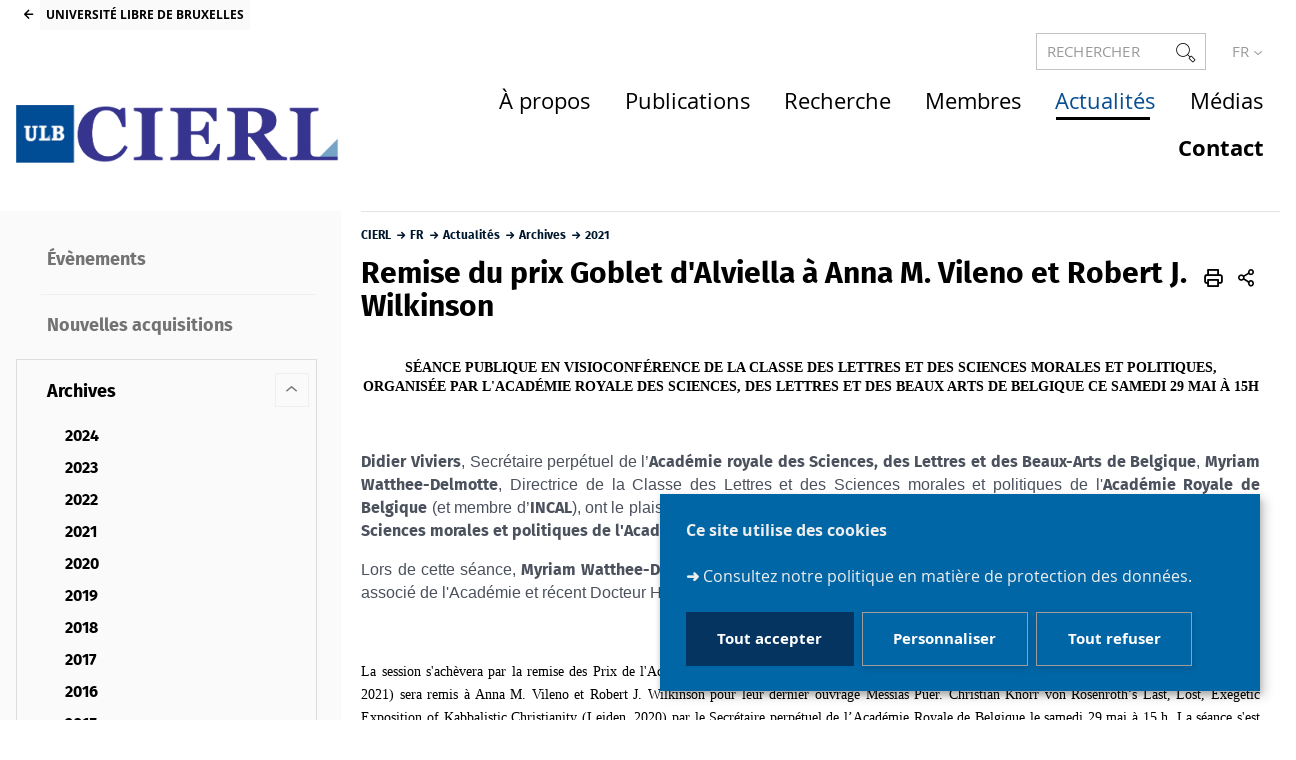

--- FILE ---
content_type: text/html;charset=UTF-8
request_url: https://cierl.phisoc.ulb.be/fr/actualites/archives/2013/remise-du-prix-goblet-dalviella-a-anna-m-vileno-et-robert-j-wilkinson
body_size: 15334
content:



































<!DOCTYPE html>
<html class="no-js html loading" xmlns="http://www.w3.org/1999/xhtml" lang="fr">
<head>
    <meta name="viewport" content="width=device-width, initial-scale=1.0" />
    


















<meta property="og:description" content="" />
<meta property="og:title" content="Remise du prix Goblet d'Alviella à Anna M. Vileno et Robert J. Wilkinson - CIERL - Centre Interdisciplinaire d’Étude des Religions et de la Laïcité" />
<meta property="og:site_name" content="CIERL - Centre Interdisciplinaire d’Étude des Religions et de la Laïcité" />
<meta property="og:type" content="article" />
<meta property="og:url" content="https://cierl.phisoc.ulb.be/fr/actualites/archives/2013/remise-du-prix-goblet-dalviella-a-anna-m-vileno-et-robert-j-wilkinson" />
<meta property="og:image" content="https://cierl.phisoc.ulb.be/uas/centresphisoccierl/LOGO/cierlffd-099cb630d8c8copie.png" />
<meta http-equiv="content-type" content="text/html; charset=utf-8" />
<title>Remise du prix Goblet d'Alviella à Anna M. Vileno et Robert J. Wilkinson - CIERL - Centre Interdisciplinaire d’Étude des Religions et de la Laïcité</title>

    <link rel="alternate" href="https://cierl.phisoc.ulb.be/news/remise-du-prix-goblet-dalviella-a-anna-m-vileno-et-robert-j-wilkinson" hreflang="en" />



    <link rel="canonical" href="https://cierl.phisoc.ulb.be/fr/actualites/archives/2013/remise-du-prix-goblet-dalviella-a-anna-m-vileno-et-robert-j-wilkinson" />

<link rel="icon" type="image/png" href="https://cierl.phisoc.ulb.be/jsp/images/favicon.png" />
<meta http-equiv="pragma" content="no-cache" />

<link rel="schema.DC" href="http://purl.org/dc/elements/1.1/" />
<meta name="DC.Title" content="Remise du prix Goblet d'Alviella à Anna M. Vileno et Robert J. Wilkinson - CIERL - Centre Interdisciplinaire d’Étude des Religions et de la Laïcité" />
<meta name="DC.Creator" content="Arthur Di Nunzio" />
<meta name="DC.Description" lang="fr-FR" content="" />
<meta name="DC.Publisher" content="Arthur Di Nunzio" />
<meta name="DC.Date.created" scheme="W3CDTF" content="20230330 10:34:22.0" />
<meta name="DC.Date.modified" scheme="W3CDTF" content="20230330 10:34:48.0" />
<meta name="DC.Language" scheme="RFC3066" content="fr-FR" />
<meta name="DC.Rights" content="Copyright &copy; CIERL - Centre Interdisciplinaire d’Étude des Religions et de la Laïcité" />

<meta name="description" content="" />
<meta name="author" lang="fr_FR" content="Arthur Di Nunzio" />
<meta name="Date-Creation-yyyymmdd" content="20230330 10:34:22.0" />
<meta name="Date-Revision-yyyymmdd" content="20230330 10:34:48.0" />
<meta name="copyright" content="Copyright &copy; CIERL - Centre Interdisciplinaire d’Étude des Religions et de la Laïcité" />
<meta name="reply-to" content="Cellule.Web@ulb.be" />
<meta name="category" content="Internet" />
<meta name="robots" content="index, follow" />
<meta name="distribution" content="global" />
<meta name="identifier-url" content="https://cierl.phisoc.ulb.be/" />
<meta name="resource-type" content="document" />
<meta name="expires" content="-1" />

<meta name="google-site-verification" content="" />

<meta name="Generator" content="K-Sup (6.08.05)" />
<meta name="Formatter" content="K-Sup (6.08.05)" />

    
        <meta name="id-site-matomo" content="38" />
    <link rel="start" title="Accueil" href="https://cierl.phisoc.ulb.be/" />
    <link rel="alternate" type="application/rss+xml" title="Fil RSS des dix dernières actualités" href="https://cierl.phisoc.ulb.be/adminsite/webservices/export_rss.jsp?NOMBRE=10&amp;CODE_RUBRIQUE=3538301786086861&amp;LANGUE=0" />
    <link rel="stylesheet" type="text/css" media="print" href="https://cierl.phisoc.ulb.be/wro/styles-print/6049767241e532ab58370b23daa52b40dc15dd4a.css"/>
    <link rel="stylesheet" type="text/css" media="screen" href="https://cierl.phisoc.ulb.be/wro/styles/8efccae8637bbb8f66fbdcba91255fcd24f04c15.css"/>
    










<style type="text/css" media="screen, print">
	/*  remplacer par variable bandeau (de site) usine à sites */
	#bandeau {
	}

		::-webkit-selection {
		  background: #000000;
		}

		::-moz-selection {
		  background: #000000;
		}

		::selection {
		  background: #000000;
		}

		h1, .h1, .fiche#body.annuaireksup h1, h6, .h6 {
		  color: #000000;
		}

		a {
		  color: #000000;
		  text-decoration: none;
		}
		a:hover, a:active, a:focus {
		  color: #000000;
		}

		[class*="contenu"] ul li::before, [class*="contenu"] ol li::before, .menu__level__accroche ul li::before, .menu__level__accroche ol li::before, .menu_deroulant ul li::before, .menu_deroulant ol li::before, .menu__level--2 ul li::before, .menu__level--2 ol li::before, #telecharger ul li::before, #telecharger ol li::before, .plan-site ul li::before, .plan-site ol li::before {
		  color: #000000;
		}

		blockquote, q, cite {
		  color: #000000;
		}

		address::before {
		  color: #000000;
		}

		button,
		[type="submit"],
		[type="button"],
		.submit,
		.button,
		.style_bouton,
		.plier-deplier__bouton {
		  background-color: #000000;
		  border-color: #000000;
		}
		button:hover, button:focus,
		[type="submit"]:hover,
		[type="submit"]:focus,
		[type="button"]:hover,
		[type="button"]:focus,
		.submit:hover,
		.submit:focus,
		.button:hover,
		.button:focus,
		.style_bouton:hover,
		.style_bouton:focus,
		.plier-deplier__bouton:hover,
		.plier-deplier__bouton:focus {
		  background-color: #000000;
		  border-color: #000000;
		}
		button:active,
		[type="submit"]:active,
		[type="button"]:active,
		.submit:active,
		.button:active,
		.style_bouton:active,
		.plier-deplier__bouton:active {
		  background-color: #000000;
		  border-color: #000000;
		}

		select:hover, select:focus,
		textarea:hover,
		textarea:focus,
		input[type="text"]:hover,
		input[type="text"]:focus,
		input[type="search"]:hover,
		input[type="search"]:focus,
		input[type="password"]:hover,
		input[type="password"]:focus,
		input[type="file"]:hover,
		input[type="file"]:focus,
		input[type="number"]:hover,
		input[type="number"]:focus,
		input[type="email"]:hover,
		input[type="email"]:focus {
		  border-color: #000000;
		}

		dl,
		.liste-definitions,
		.type_1,
		#demande_mot_passe dt,
		.type_2 {
		  border-left-color: #000000;
		}

		dt,
		.liste-definitions__terme,
		.liste-definitions__terme--colonne,
		.type-1__terme,
		.type-2__terme {
		  color: #000000;
		}

		.thematiques li, .fiche .surtitre li, .contenu .surtitre {
		  color: #000000;
		}

		.paragraphe__titre--1::before {
		  background: #000000;
		}

		.paragraphe--3,
		#encadres .encadre--1 {
		  border-color: #000000;
		}

		.paragraphe--4, #encadres .encadre--3 {
		  background: #000000;
		}

		.paragraphe--5::before {
		  color: #000000;
		}

		@media screen and (max-width: 767px) {
		  .menu__toggle, .item__toggler {
		    color: #000000;
		  }
		  .menu__toggle:focus, .menu__toggle:active, .menu__toggle:hover, .menu__toggle.show-menu, .item__toggler:focus, .item__toggler:active, .item__toggler:hover, .item__toggler.show-menu {
		    color: #000000;
		  }
		}
		.sitepublic.show-menu #menu .menu__toggle {
		  background: #000000;
		}

		.siteintranet .menu__toggle, .siteintranet .item__toggler {
		  color: #000000;
		}
		.siteintranet .menu__toggle:focus, .siteintranet .menu__toggle:active, .siteintranet .menu__toggle:hover, .siteintranet .menu__toggle.show-menu, .siteintranet .item__toggler:focus, .siteintranet .item__toggler:active, .siteintranet .item__toggler:hover, .siteintranet .item__toggler.show-menu {
		  color: #000000;
		}
		@media screen and (max-width: 767px) {
		  .siteintranet.show-menu .menu__toggle {
		    background: #000000;
		  }
		}

		@media screen and (min-width: 768px) {
		  .sitepublic #menu nav .item__label {
		    color: #000000;
		  }
		  .sitepublic #menu nav .menu__level--1 .item__control:hover, .sitepublic #menu nav .menu__level--1 .item__control:active, .sitepublic #menu nav .menu__level--1 .item__control:focus {
		    color: #000000;
		  }
		  .sitepublic #menu nav .menu__level--1 .item__control:hover::after, .sitepublic #menu nav .menu__level--1 .item__control:active::after, .sitepublic #menu nav .menu__level--1 .item__control:focus::after {
		    color: #000000;
		  }
		  .sitepublic #menu nav .menu__level--1 a.item__control > .item__label:hover, .sitepublic #menu nav .menu__level--1 a.item__control > .item__label:active, .sitepublic #menu nav .menu__level--1 a.item__control > .item__label:focus {
		    color: #000000;
		  }
		}
		#menu nav .menu__level__item--actif > .item > .item__control .item__label {
		  color: #000000;
		}

		.siteintranet #menu a.item__control:hover .item__label, .siteintranet #menu a.item__control:focus .item__label, .siteintranet #menu a.item__control:active .item__label,
		.siteintranet #menu a.item__control:hover::after, .siteintranet #menu a.item__control:focus::after, .siteintranet #menu a.item__control:active::after{
			color: #000000;
		}

		.actions-fiche__item > a, .actions-fiche__item > button, .actions-fiche__item > .button {
		  color: #000000;
		}
		.actions-fiche__item .plier-deplier__bouton[aria-expanded*="true"] {
		  border-top-color: #000000;
		  border-left-color: #000000;
		  border-right-color: #000000;
		}
		.actions-fiche__item .plier-deplier__contenu {
		  border-color: #000000;
		}

		.paragraphe--3 ul.objets .avec_vignette .vignette_deco2 a:hover, .paragraphe--3 ul.objets .avec_vignette .vignette_deco2 a:active, .paragraphe--3 ul.objets .avec_vignette .vignette_deco2 a:focus, .paragraphe--3 ul.objets.pardefaut a:hover, .paragraphe--3 ul.objets.pardefaut a:active, .paragraphe--3 ul.objets.pardefaut a:focus,
		.paragraphe--6 ul.objets .avec_vignette .vignette_deco2 a:hover,
		.paragraphe--6 ul.objets .avec_vignette .vignette_deco2 a:active,
		.paragraphe--6 ul.objets .avec_vignette .vignette_deco2 a:focus,
		.paragraphe--6 ul.objets.pardefaut a:hover,
		.paragraphe--6 ul.objets.pardefaut a:active,
		.paragraphe--6 ul.objets.pardefaut a:focus,
		.paragraphe--4 ul.objets .avec_vignette .vignette_deco2 a:hover,
		#encadres .encadre--3 ul.objets .avec_vignette .vignette_deco2 a:hover,
		.paragraphe--4 ul.objets .avec_vignette .vignette_deco2 a:active,
		#encadres .encadre--3 ul.objets .avec_vignette .vignette_deco2 a:active,
		.paragraphe--4 ul.objets .avec_vignette .vignette_deco2 a:focus,
		#encadres .encadre--3 ul.objets .avec_vignette .vignette_deco2 a:focus,
		.paragraphe--4 ul.objets.pardefaut a:hover,
		#encadres .encadre--3 ul.objets.pardefaut a:hover,
		.paragraphe--4 ul.objets.pardefaut a:active,
		#encadres .encadre--3 ul.objets.pardefaut a:active,
		.paragraphe--4 ul.objets.pardefaut a:focus,
		#encadres .encadre--3 ul.objets.pardefaut a:focus,
		.encadre--3 ul.objets .avec_vignette .vignette_deco2 a:hover,
		.encadre--3 ul.objets .avec_vignette .vignette_deco2 a:active,
		.encadre--3 ul.objets .avec_vignette .vignette_deco2 a:focus,
		.encadre--3 ul.objets.pardefaut a:hover,
		.encadre--3 ul.objets.pardefaut a:active,
		.encadre--3 ul.objets.pardefaut a:focus,
		footer ul.objets .avec_vignette .vignette_deco2 a:hover,
		footer ul.objets .avec_vignette .vignette_deco2 a:active,
		footer ul.objets .avec_vignette .vignette_deco2 a:focus,
		footer ul.objets.pardefaut a:hover,
		footer ul.objets.pardefaut a:active,
		footer ul.objets.pardefaut a:focus,
		.processusCard ul.objets .avec_vignette .vignette_deco2 a:hover,
		.processusCard ul.objets .avec_vignette .vignette_deco2 a:active,
		.processusCard ul.objets .avec_vignette .vignette_deco2 a:focus,
		.processusCard ul.objets.pardefaut a:hover,
		.processusCard ul.objets.pardefaut a:active,
		.processusCard ul.objets.pardefaut a:focus,
		.rechercheCard ul.objets .avec_vignette .vignette_deco2 a:hover,
		.rechercheCard ul.objets .avec_vignette .vignette_deco2 a:active,
		.rechercheCard ul.objets .avec_vignette .vignette_deco2 a:focus,
		.rechercheCard ul.objets.pardefaut a:hover,
		.rechercheCard ul.objets.pardefaut a:active,
		.rechercheCard ul.objets.pardefaut a:focus,
		.teccCard ul.objets .avec_vignette .vignette_deco2 a:hover,
		.teccCard ul.objets .avec_vignette .vignette_deco2 a:active,
		.teccCard ul.objets .avec_vignette .vignette_deco2 a:focus,
		.teccCard ul.objets.pardefaut a:hover,
		.teccCard ul.objets.pardefaut a:active,
		.teccCard ul.objets.pardefaut a:focus,
		.header_alerte ul.objets .avec_vignette .vignette_deco2 a:hover,
		.header_alerte ul.objets .avec_vignette .vignette_deco2 a:active,
		.header_alerte ul.objets .avec_vignette .vignette_deco2 a:focus,
		.header_alerte ul.objets.pardefaut a:hover,
		.header_alerte ul.objets.pardefaut a:active,
		.header_alerte ul.objets.pardefaut a:focus,
		body .extension-agenda .extension-agenda__semaine .extension-agenda__evenements li ul.objets .avec_vignette .vignette_deco2 a:hover,
		body .extension-agenda .extension-agenda__semaine .extension-agenda__evenements li ul.objets .avec_vignette .vignette_deco2 a:active,
		body .extension-agenda .extension-agenda__semaine .extension-agenda__evenements li ul.objets .avec_vignette .vignette_deco2 a:focus,
		body .extension-agenda .extension-agenda__semaine .extension-agenda__evenements li ul.objets.pardefaut a:hover,
		body .extension-agenda .extension-agenda__semaine .extension-agenda__evenements li ul.objets.pardefaut a:active,
		body .extension-agenda .extension-agenda__semaine .extension-agenda__evenements li ul.objets.pardefaut a:focus,
		body .extension-agenda .extension-agenda__mois .extension-agenda__evenements ul.objets .avec_vignette .vignette_deco2 a:hover,
		body .extension-agenda .extension-agenda__mois .extension-agenda__evenements ul.objets .avec_vignette .vignette_deco2 a:active,
		body .extension-agenda .extension-agenda__mois .extension-agenda__evenements ul.objets .avec_vignette .vignette_deco2 a:focus,
		body .extension-agenda .extension-agenda__mois .extension-agenda__evenements ul.objets.pardefaut a:hover,
		body .extension-agenda .extension-agenda__mois .extension-agenda__evenements ul.objets.pardefaut a:active,
		body .extension-agenda .extension-agenda__mois .extension-agenda__evenements ul.objets.pardefaut a:focus {
		  color: #000000;
		}
		.paragraphe--3 .owl-carousel.pub .cycle-overlay,
		.paragraphe--6 .owl-carousel.pub .cycle-overlay,
		.paragraphe--4 .owl-carousel.pub .cycle-overlay,
		#encadres .encadre--3 .owl-carousel.pub .cycle-overlay,
		.encadre--3 .owl-carousel.pub .cycle-overlay,
		footer .owl-carousel.pub .cycle-overlay,
		.processusCard .owl-carousel.pub .cycle-overlay,
		.rechercheCard .owl-carousel.pub .cycle-overlay,
		.teccCard .owl-carousel.pub .cycle-overlay,
		.header_alerte .owl-carousel.pub .cycle-overlay,
		body .extension-agenda .extension-agenda__semaine .extension-agenda__evenements li .owl-carousel.pub .cycle-overlay,
		body .extension-agenda .extension-agenda__mois .extension-agenda__evenements .owl-carousel.pub .cycle-overlay {
		  background: #000000;
		}

		.paragraphe--4 .ckeditor-tabs .tabs_toggler.active,
		.paragraphe--4 .ckeditor-tabs .tabs_toggler.active::after,
		.paragraphe--4 .ckeditor-tabs .tabs_wrapper,
		.encadre--3 .ckeditor-tabs .tabs_toggler.active,
		.encadre--3 .ckeditor-tabs .tabs_toggler.active::after,
		.encadre--3 .ckeditor-tabs .tabs_wrapper {
			background:  #000000;
		}

		.paragraphe--4 .ckeditor-accordion .accordion_toggler.active,
		.paragraphe--4 .ckeditor-accordion .accordion_wrapper.active,
		.encadre--3 .ckeditor-accordion .accordion_toggler.active,
		.encadre--3 .ckeditor-accordion .accordion_wrapper.active{
			background:  #000000;
		}


		#recherche-simple .header_toggle__libelle .icon {
		  color: #000000;
		}

		.acces_direct__item:hover, .acces_direct__item:active, .acces_direct__item:focus {
		  color: #000000;
		}
		.acces_direct__item:hover.type_rubrique_0004::after, .acces_direct__item:active.type_rubrique_0004::after, .acces_direct__item:focus.type_rubrique_0004::after {
		  color: #000000;
		}
		.acces_direct__item:hover .acces_direct__libelle, .acces_direct__item:active .acces_direct__libelle, .acces_direct__item:focus .acces_direct__libelle {
		  color: #000000;
		}

		.header_toggle .header_toggle__libelle:hover, .header_toggle .header_toggle__libelle:active, .header_toggle .header_toggle__libelle:focus, .header_toggle .header_toggle__libelle.active {
		  color: #000000;
		}
		.header_toggle .header_toggle__menu {
		  border-color: #000000;
		}
		.header_toggle .header_toggle__menu .lien_externe:not(.img_link)::after, .header_toggle .header_toggle__menu .type_rubrique_0004::after {
		  color: #000000;
		}
		.header_toggle .header_toggle__menu .header_toggle__libelle {
		  color: #000000;
		}
		.header_toggle .header_toggle__libelle.active {
		  border-left-color: #000000;
		  border-right-color: #000000;
		  border-top-color: #000000;
		}

		footer .header_toggle__menu .menuderoulant .header_toggle__libelle {
		  color: #000000;
		}
		footer .header_toggle__menu .menuderoulant .header_toggle__libelle:hover, footer .header_toggle__menu .menuderoulant .header_toggle__libelle:active, footer .header_toggle__menu .menuderoulant .header_toggle__libelle:focus, footer .header_toggle__menu .menuderoulant .header_toggle__libelle:visited {
		  color: #000000;
		}

		.sitepublic #menu .menu_principal--riche.active > ul.menu__level__items > .menu__level__item > .item > .item__control.active .item__label, .sitepublic #menu .menu_principal--riche.active > ul.menu__level__items > .menu__level__item > .item > .item__control:hover .item__label, .sitepublic #menu .menu_principal--riche.active > ul.menu__level__items > .menu__level__item > .item > .item__control:active .item__label, .sitepublic #menu .menu_principal--riche.active > ul.menu__level__items > .menu__level__item > .item > .item__control:focus .item__label {
		  color: #000000;
		}
		.sitepublic #menu .menu_principal--riche.active > ul.menu__level__items > .menu__level__item > .item > .item__control.active .item__label::after, .sitepublic #menu .menu_principal--riche.active > ul.menu__level__items > .menu__level__item > .item > .item__control:hover .item__label::after, .sitepublic #menu .menu_principal--riche.active > ul.menu__level__items > .menu__level__item > .item > .item__control:active .item__label::after, .sitepublic #menu .menu_principal--riche.active > ul.menu__level__items > .menu__level__item > .item > .item__control:focus .item__label::after {
		  color: #000000;
		}
		.sitepublic #menu .menu_principal--riche.active > ul.menu__level__items > .menu__level__item > .item > .item__control.active::after, .sitepublic #menu .menu_principal--riche.active > ul.menu__level__items > .menu__level__item > .item > .item__control:hover::after, .sitepublic #menu .menu_principal--riche.active > ul.menu__level__items > .menu__level__item > .item > .item__control:active::after, .sitepublic #menu .menu_principal--riche.active > ul.menu__level__items > .menu__level__item > .item > .item__control:focus::after {
		  color: #000000;
		}
		.sitepublic #menu .menu_principal--riche.active > ul.menu__level__items > .menu__level__item > .item > .item__control.active .item__label::before,
		.sitepublic #menu .menu_principal--riche > ul.menu__level__items > .menu__level__item--actif > .item > .item__control .item__label::before {
		  background: #000000;
		}

		.ui-state-hover,
		.ui-widget-content .ui-state-hover,
		.ui-widget-header .ui-state-hover,
		.ui-state-focus,
		.ui-widget-content .ui-state-focus,
		.ui-widget-header .ui-state-focus {
		  background-color: #000000;
		}

		#body .kmonoselect-button:hover, #body .kmonoselect-button:active, #body .kmonoselect-button:focus {
		  background: #000000;
		}

		#kmap a {
		  color: #000000;
		}
		#kmap a:hover, #kmap a:active, #kmap a:focus {
		  color: #000000;
		}

		.carrouselCard_infos__wrapper {
		  border-color: #000000;
		}

		.processusCard .processusCard__index {
		  color: #000000;
		}

		.rechercheCard .rechercheCard__liens li a:hover, .rechercheCard .rechercheCard__liens li a:active, .rechercheCard .rechercheCard__liens li a:focus {
		  border-color: #000000;
		}

		.rechercheCard__item {
		  background: #000000;
		}

		a.rechercheCard__item:hover, a.rechercheCard__item:active, a.rechercheCard__item:focus {
		  background-color: #000000;
		}

		.rechercheCard__bloc {
		  border-color: #000000;
		}

		a.rechercheCard__bloc:hover, a.rechercheCard__bloc:focus, a.rechercheCard__bloc:active{
			background: #000000;
		}

		.rechercheCard__bloc::after {
		  border-color: transparent transparent #000000 transparent;
		}

		.actualitesCard__photo, .actualitesCard__actualite, .accueil__carte__titre h2 {
		  border-color: #000000;
		}

		.actualitesCard h2 span,
		.agendaCard h2 span,
		.teccCard h2 span {
		  border-color: #000000;
		}

		.agendaCard__evenement::before {
		  background: #000000;
		}

		.thematiquesCard h2 a:hover, .thematiquesCard h2 a:focus, .thematiquesCard h2 a:active {
		  color: #000000;
		}

		#menu .menu_principal--riche.active > ul.menu__level__items > .menu__level__item > .item > .item__control.active::after, #menu .menu_principal--riche.active > ul.menu__level__items > .menu__level__item > .item > .item__control:hover::after, #menu .menu_principal--riche.active > ul.menu__level__items > .menu__level__item > .item > .item__control:active::after, #menu .menu_principal--riche.active > ul.menu__level__items > .menu__level__item > .item > .item__control:focus::after {
		  color: #000000;
		}

		.menu-secondaire__item.menu-secondaire__item--actif .menu-secondaire__item__intitule {
		  color: #000000;
		}

		.menu-secondaire__item .menu-secondaire__item__intitule:hover, .menu-secondaire__item .menu-secondaire__item__intitule:focus,
		.menu-secondaire__item .menu-secondaire__sous-menu__item__intitule:hover,
		.menu-secondaire__item .menu-secondaire__sous-menu__item__intitule:focus,
		.menu-secondaire__item.menu-secondaire__item--has-active-child.menu-secondaire__item--actif.active .menu-secondaire__item__intitule:hover,
		.menu-secondaire__item.menu-secondaire__item--has-active-child.menu-secondaire__item--actif.active .menu-secondaire__item__intitule:focus {
		  color: #000000;
		}

		.menu-secondaire__item .menu-secondaire__sous-menu__item--actif .menu-secondaire__sous-menu__item__intitule {
		  color: #000000;
		}

		.menu_secondaire--numerote .menu-secondaire__item__intitule::before {
		  color: #000000;
		}

		.menu_secondaire--numerote .menu-secondaire__item.menu-secondaire__item--actif .menu-secondaire__item__intitule::before {
		  background-color: #000000;
		}

		.cnil-panel__action.button--secondary{
			color: #000000;
		}

		dl.ckeditor-tabs dt.active::before, dl.ckeditor-tabs dt:hover::before{
			background-color: #000000;
		}

		.formation .layout .card{
			border-top-color: #000000;
		}

		.formation .jumps-trigger.current,
		.formation .jumps-trigger:hover,
		.formation .jumps-trigger:active,
		.formation .jumps-trigger:focus{
			border-bottom-color: #000000;
		}

		.formation .cta__title{
			color: #000000;
		}

		.search-result__entete{
			border-color: #000000;
		}

		.search-result__entete,
		.search-aggregation__titre,
		.aggregation-item__aggregation-name{
			color: #000000;
		}

		.formation .cta__contents,
		.formation .cta__title.active{
			border-color: #000000;
		}

		.cta-liste::before{
			background: #000000;
		}

		.cta-liste-terme{
			color: #000000;
		}

        .ueup .fiche-technique{
            background: #000000;
        }

        #body .mosaique-pagination a.galerie-page {
            background-color: #000000;
        }

        #body .mosaique-pagination a.galerie-page.galerie-page--selected {
            border-color:#000000;
            color: #000000;
        }
    

	
</style>


    <script type="text/javascript">var html = document.getElementsByTagName('html')[0]; html.className = html.className.replace('no-js', 'js');</script>



    <script type="text/javascript" src="https://cierl.phisoc.ulb.be/wro/scripts/d52cd4577dfb99f246b4d6bbea127d780551f878.js"></script>
</head>
<body id="body" class="fiche article  sitepublic site-centresphisoccierl sans-bandeau" data-toggle=".sitepublic #menu .active, .header_toggle .active, #call-to-actions .active, #call-to-actions-contents .active" data-toggle-bubble itemtype="http://schema.org/WebPage" itemscope><meta itemprop="http://schema.org/lastReviewed" content="2023-03-30">


<header itemscope itemtype="http://schema.org/WPHeader">
    <meta itemprop="name" content=""/>
    <meta itemprop="description" content="" />
    <meta itemprop="keywords" content="" />
    <p id="liens_evitement">
        <a href="#contenu-encadres">Aller au contenu</a> |
        <a href="#menu_principal">Navigation</a> |
        <a href="#acces_directs">Accès directs</a> |
        <a href="#connexion">Connexion</a>
    </p>
    
        <link rel="stylesheet" type="text/css" href="/uas/centresphisoccierl/NOM_PROPRIETE_SURCHARGE_CSS/ksup-phisoccentres.css" media="all"/>
    
     
    
	   	<div class="header_ligne1"> 
	    	<a class="lien_fleche--gauche lien_site_institutionnel" title="UNIVERSITÉ LIBRE DE BRUXELLES" href="https://www.ulb.be/">UNIVERSITÉ LIBRE DE BRUXELLES</a>
	   	</div>
    
    
   
    
   <div class="header_ligne2"><!--
		
    
       
       




	

       
       
       
       
       

       


















--><div id="recherche-simple" class="header_toggle">
    <button id="data-toggle-recherchesimple" class="header_toggle__libelle" data-toggle="[data-toggle-id='recherchesimple']" data-toggle-event="give-focus" data-toggle-group="menus" type="button"><span class="header_toggle__libelle-texte">Rechercher</span><span class="icon icon-ulb-search"></span></button>
    <div data-toggle-id="recherchesimple" class="header_toggle__menu" data-toggle-target itemscope itemtype="http://schema.org/WebSite">
        <meta itemprop="url" content=""/>
        <h2></h2>
        
        <button class="header_toggle__close" data-toggle="[data-toggle-id='recherchesimple']" type="button"><span class="icon icon-ulb-close"></span></button>
        <form novalidate action="/servlet/search" method="get" itemprop="potentialAction" itemscope itemtype="http://schema.org/SearchAction">
            <input type="hidden" class="js-value-autocomplete-header-disallow" value="false" />
            <meta itemprop="target" content="/servlet/search?beanKey=&l=0&q={q}"/>
            <input type="hidden" name="page" value="" />
            
                <input type="hidden" name="site" value="#" />
            
            <input type="hidden" name="l" value="0">
            <input type="hidden" name="RH" value="1680076409662">
            <input type="hidden" data-inputfor="MOTS_CLEFS" id="MOTS_CLEFS_AUTOCOMPLETE"/>
            
            
            <div class="header_toggle__radios js-radio-search">
                <span class="header_toggle__radios__block">
	                <input type="radio" id="tout_le_site" name="beanKey" value="150bfcee-1f87-11e7-a0e0-b753bedcad22" checked="checked"/>
	                <label for="tout_le_site">Tout le site</label>
                </span>
                <span class="header_toggle__radios__block">
	                <input type="radio" id="annuaire" name="beanKey" value="beanKeyRechercheAnnuaireksup" />
	                <label for="annuaire">Annuaire</label>
                </span>
                <span class="header_toggle__radios__block">
	                <input type="radio" id="formations" name="beanKey" value="beanKeyRechercheFormation" />
	                <label for="formations">Formation</label>
                </span>
            </div>
            <input class="header_toggle__input js-search-header" name="q" itemprop="query-input" autocomplete="on" role="search" type="search" id="MOTS_CLEFS" value="" data-formparams="true" data-bean="multiFicheAutoComplete" data-autocompleteurl="/servlet/com.kportal.servlet.autoCompletionServlet" data-submitonselect="true" placeholder="" title="Recherche par mots-clés" />
            <button class="header_toggle__submit"  formnovalidate="formnovalidate" type="submit" value="Rechercher">
                <span class="icon icon-ulb-search"></span>
            </button>

        </form>
    </div><!-- .plier-deplier__contenu -->
</div><!--

       








    --><div id="versions" class="header_toggle">
        <button class="header_toggle__libelle header_toggle__lvl1" data-toggle="[data-toggle-id='menuversions']" data-toggle-group="menus" type="button" aria-label="français (changer la langue)" aria-expanded="false">
            <span class="header_toggle__libelle-texte">fr</span>
        </button>
        <div data-toggle-id="menuversions" class="header_toggle__menu" data-toggle-target>
            <ul class="versions">
                        <li class="versions__item versions__item--fr" lang="fr">
                            <a href="https://cierl.phisoc.ulb.be/fr/actualites/archives/2013/remise-du-prix-goblet-dalviella-a-anna-m-vileno-et-robert-j-wilkinson" aria-label="FR" hreflang="fr">
                                français
                            </a>
                        </li>
                        <li class="versions__item versions__item--en" lang="en">
                            <a href="https://cierl.phisoc.ulb.be/news/remise-du-prix-goblet-dalviella-a-anna-m-vileno-et-robert-j-wilkinson" aria-label="EN" hreflang="en">
                                anglais
                            </a>
                        </li>
            </ul>
        </div>
    </div><!--


       
	   
	   

 --></div>
    <div class="header_ligne3"><!--

	 --><div class="header_ligne3__col1"> 
		 	
	        	





<div class="banniere" role="banner">
    <a href="https://cierl.phisoc.ulb.be/" class="banniere__logo" title="Retour à la page d'accueil">
        <img src="/uas/centresphisoccierl/LOGO/cierlffd-099cb630d8c8copie.png" alt="logo-CIERL - Centre Interdisciplinaire d’Étude des Religions et de la Laïcité" title="Retour à la page d'accueil"/>
    </a>
</div>

	        
     	</div><!--

	 --><div class="header_ligne3__col2">
        
	        <div id="menu" role="navigation" aria-expanded="false" itemscope itemtype="http://schema.org/SiteNavigationElement">
	            










    
    <div class="menu__overlay" data-toggle="body" data-toggle-class="show-menu"></div>
    
	
		
<button class="menu__toggle" data-toggle="body" data-toggle-class="show-menu"  data-toggle-event="menu-mobile-toggle">
    <span class="icon- open-menu">menu</span>
    <span class="icon- close-menu">close</span>
</button>
	
    
    <nav>
        <div class="menu__level menu__level--0 menu_principal menu_principal--riche">
            
            <ul class="menu__level__items"><!--
                
                    --><li class="menu__level__item menu__level__item--acces-directs">
                        <div class="item item--has-button item--has-link">
                            <a class="item__control type_rubrique_0001" title="UNIVERSITÉ LIBRE DE BRUXELLES" href="https://www.ulb.be/">
                                <span class="item__label"><span class="icon icon-ulb-chevron-left"></span>  UNIVERSITÉ LIBRE DE BRUXELLES</span>
                            </a>
                        </div>
                    </li><!--
                
                
                    
                    
                    
                    
                    
                    
                    --><li class="menu__level__item menu__level__item--acces--menu--mobile" data-toggle-id="3538301786083046"><!--
                        
                        





--><div class="item item--has-link"><!--
    
        
            
                
                --><a class="item__control type_rubrique_ACCES" href="https://cierl.phisoc.ulb.be/fr/presse" aria-expanded="false"><!-- 
                    
                    --><span class="item__label">
                        Observatoire des Religions et de la Laïcité 
                    </span><!-- 
                --></a><!--
            
            
        
        
    
--></div><!--

                        
                    --></li><!--
                
                    
                    
                    
                    
                    
                    
                    --><li class="menu__level__item" data-toggle-id=""><!--
                        
                        





--><div class="item"><!--
    
        
        
            
            --><div class="item__control type_rubrique_" aria-expanded="false"><!-- 
                 
              --><span class="item__label">
                    
                </span><!-- 
           --></div><!--
        
    
--></div><!--

                        
                    --></li><!--
                
                    
                    
                    
                    
                    
                    
                    --><li class="menu__level__item" data-toggle-id="3538301785934673"><!--
                        
                        





--><div class="item item--has-button item--has-link"><!--
    
        
            
                
                --><a class="item__control type_rubrique_0001" href="https://cierl.phisoc.ulb.be/fr/a-propos-1" aria-expanded="false"><!-- 
                    
                    --><span class="item__label">
                        À propos
                    </span><!-- 
                --></a><!--
            
            
                
                --><button class="item__control type_rubrique_0001 item__control-level-0" type="button" data-link="https://cierl.phisoc.ulb.be/fr/a-propos-1" data-toggle="[data-toggle-id='3538301785934673']" data-toggle-group="menu" data-toggle-event="menu-riche-toggle" aria-expanded="false"><!--
                     
                  --><span class="item__label">
                        À propos
                    </span><!-- 
              --></button><!--
                
                --><button class="item__toggler " type="button" data-toggle="[data-toggle-id='3538301785934673']" data-toggle-group="menu-toggler" aria-expanded="false">
                    <span class="icon-expand_more more"></span>
                    <span class="icon-expand_less less"></span>
                </button><!--
            
        
        
    
--></div><!--

                        
                            --><div class="menu__level menu__level--1" data-toggle-target><!--
                                
                                
                                    
                                    --><div class="menu__level__parent">
                                        <a href="https://cierl.phisoc.ulb.be/fr/a-propos-1">
                                            À propos
                                        </a>
                                    </div><!--
                                
                                
                                --><ul class="menu__level__items"><!--
                                    
                                        
                                        
                                        
                                        
                                        
                                          
                                        --><li class="menu__level__item menu__level__item--first-column" data-toggle-id="3538301786079339"><!--
                                            
                                            





--><div class="item item--has-link"><!--
    
        
            
                
                --><a class="item__control type_rubrique_0001" href="https://cierl.phisoc.ulb.be/fr/a-propos/presentation" aria-expanded="false"><!-- 
                    
                    --><span class="item__label">
                        Présentation
                    </span><!-- 
                --></a><!--
            
            
        
        
    
--></div><!--

                                            
                                            






                                        --></li><!--
                                    
                                        
                                        
                                        
                                        
                                        
                                          
                                        --><li class="menu__level__item menu__level__item--first-column" data-toggle-id="1676278031564"><!--
                                            
                                            





--><div class="item item--has-link"><!--
    
        
            
                
                --><a class="item__control type_rubrique_0001" href="https://cierl.phisoc.ulb.be/fr/a-propos/bibliotheque-cierl" aria-expanded="false"><!-- 
                    
                    --><span class="item__label">
                        Bibliothèque CIERL 
                    </span><!-- 
                --></a><!--
            
            
        
        
    
--></div><!--

                                            
                                            






                                        --></li><!--
                                    
                                        
                                        
                                        
                                        
                                        
                                          
                                        --><li class="menu__level__item menu__level__item--last-column" data-toggle-id="1676540644017"><!--
                                            
                                            





--><div class="item item--has-link"><!--
    
        
            
                
                --><a class="item__control type_rubrique_0001" href="https://cierl.phisoc.ulb.be/fr/a-propos/bibliotheque-detudes-maconniques" aria-expanded="false"><!-- 
                    
                    --><span class="item__label">
                        Bibliothèque d'études maçonniques
                    </span><!-- 
                --></a><!--
            
            
        
        
    
--></div><!--

                                            
                                            






                                        --></li><!--
                                    
                                --></ul><!--
                                
                                
                            --></div><!--
                        
                    --></li><!--
                
                    
                    
                    
                    
                    
                    
                    --><li class="menu__level__item" data-toggle-id="3538301786044893"><!--
                        
                        





--><div class="item item--has-button item--has-link"><!--
    
        
            
                
                --><a class="item__control type_rubrique_0001" href="https://cierl.phisoc.ulb.be/fr/publications-1" aria-expanded="false"><!-- 
                    
                    --><span class="item__label">
                        Publications
                    </span><!-- 
                --></a><!--
            
            
                
                --><button class="item__control type_rubrique_0001 item__control-level-0" type="button" data-link="https://cierl.phisoc.ulb.be/fr/publications-1" data-toggle="[data-toggle-id='3538301786044893']" data-toggle-group="menu" data-toggle-event="menu-riche-toggle" aria-expanded="false"><!--
                     
                  --><span class="item__label">
                        Publications
                    </span><!-- 
              --></button><!--
                
                --><button class="item__toggler " type="button" data-toggle="[data-toggle-id='3538301786044893']" data-toggle-group="menu-toggler" aria-expanded="false">
                    <span class="icon-expand_more more"></span>
                    <span class="icon-expand_less less"></span>
                </button><!--
            
        
        
    
--></div><!--

                        
                            --><div class="menu__level menu__level--1" data-toggle-target><!--
                                
                                
                                    
                                    --><div class="menu__level__parent">
                                        <a href="https://cierl.phisoc.ulb.be/fr/publications-1">
                                            Publications
                                        </a>
                                    </div><!--
                                
                                
                                --><ul class="menu__level__items"><!--
                                    
                                        
                                        
                                        
                                        
                                        
                                          
                                        --><li class="menu__level__item menu__level__item--first-column" data-toggle-id="3538301786071465"><!--
                                            
                                            





--><div class="item item--has-link"><!--
    
        
            
                
                --><a class="item__control type_rubrique_0001" href="https://cierl.phisoc.ulb.be/fr/publications/articles" aria-expanded="false"><!-- 
                    
                    --><span class="item__label">
                        Articles
                    </span><!-- 
                --></a><!--
            
            
        
        
    
--></div><!--

                                            
                                            






                                        --></li><!--
                                    
                                        
                                        
                                        
                                        
                                        
                                          
                                        --><li class="menu__level__item menu__level__item--first-column" data-toggle-id="3538301786059745"><!--
                                            
                                            





--><div class="item item--has-link"><!--
    
        
            
                
                --><a class="item__control type_rubrique_0001" href="https://cierl.phisoc.ulb.be/fr/publications/chapitres-douvrages-collectifs" aria-expanded="false"><!-- 
                    
                    --><span class="item__label">
                        Chapitres d'ouvrages collectifs
                    </span><!-- 
                --></a><!--
            
            
        
        
    
--></div><!--

                                            
                                            






                                        --></li><!--
                                    
                                        
                                        
                                        
                                        
                                        
                                          
                                        --><li class="menu__level__item menu__level__item--last-column" data-toggle-id="3538301785728579"><!--
                                            
                                            





--><div class="item item--has-link"><!--
    
        
            
                
                --><a class="item__control type_rubrique_0001" href="https://cierl.phisoc.ulb.be/fr/publications/ouvrages-publies" aria-expanded="false"><!-- 
                    
                    --><span class="item__label">
                        Ouvrages 
                    </span><!-- 
                --></a><!--
            
            
        
        
    
--></div><!--

                                            
                                            






                                        --></li><!--
                                    
                                --></ul><!--
                                
                                
                            --></div><!--
                        
                    --></li><!--
                
                    
                    
                    
                    
                    
                    
                    --><li class="menu__level__item" data-toggle-id="3538301786055956"><!--
                        
                        





--><div class="item item--has-button item--has-link"><!--
    
        
            
                
                --><a class="item__control type_rubrique_0001" href="https://cierl.phisoc.ulb.be/fr/recherche-1" aria-expanded="false"><!-- 
                    
                    --><span class="item__label">
                        Recherche
                    </span><!-- 
                --></a><!--
            
            
                
                --><button class="item__control type_rubrique_0001 item__control-level-0" type="button" data-link="https://cierl.phisoc.ulb.be/fr/recherche-1" data-toggle="[data-toggle-id='3538301786055956']" data-toggle-group="menu" data-toggle-event="menu-riche-toggle" aria-expanded="false"><!--
                     
                  --><span class="item__label">
                        Recherche
                    </span><!-- 
              --></button><!--
                
                --><button class="item__toggler " type="button" data-toggle="[data-toggle-id='3538301786055956']" data-toggle-group="menu-toggler" aria-expanded="false">
                    <span class="icon-expand_more more"></span>
                    <span class="icon-expand_less less"></span>
                </button><!--
            
        
        
    
--></div><!--

                        
                            --><div class="menu__level menu__level--1" data-toggle-target><!--
                                
                                
                                    
                                    --><div class="menu__level__parent">
                                        <a href="https://cierl.phisoc.ulb.be/fr/recherche-1">
                                            Recherche
                                        </a>
                                    </div><!--
                                
                                
                                --><ul class="menu__level__items"><!--
                                    
                                        
                                        
                                        
                                        
                                        
                                          
                                        --><li class="menu__level__item menu__level__item--first-column" data-toggle-id="3538301785830957"><!--
                                            
                                            





--><div class="item item--has-button item--has-link"><!--
    
        
            
                
                --><a class="item__control type_rubrique_0001" href="https://cierl.phisoc.ulb.be/fr/recherche/projets-de-recherche" aria-expanded="false"><!-- 
                    
                    --><span class="item__label">
                        Projets de recherche
                    </span><!-- 
                --></a><!--
            
            
                
                --><button class="item__control type_rubrique_0001 item__control-level-2" type="button" data-link="https://cierl.phisoc.ulb.be/fr/recherche/projets-de-recherche" data-toggle="[data-toggle-id='3538301785830957']" data-toggle-group="menu-3538301786055956" data-toggle-event="menu-riche-toggle" aria-expanded="false"><!--
                     
                  --><span class="item__label">
                        Projets de recherche
                    </span><!-- 
              --></button><!--
                
                --><button class="item__toggler " type="button" data-toggle="[data-toggle-id='3538301785830957']" data-toggle-group="menu-3538301786055956-toggler" aria-expanded="false">
                    <span class="icon-expand_more more"></span>
                    <span class="icon-expand_less less"></span>
                </button><!--
            
        
        
    
--></div><!--

                                            
                                            





    --><div class="menu__level menu__level--2" data-toggle-target><!--
        
        --><ul class="menu__level__items"><!--
            
                
                
                
                --><li class="menu__level__item" data-toggle-id="3538301786111532"><!--
                    
                    





--><div class="item item--has-link"><!--
    
        
            
                
                --><a class="item__control type_rubrique_0001" href="https://cierl.phisoc.ulb.be/fr/recherche/projets-de-recherche/projets-en-cours" aria-expanded="false"><!-- 
                    
                    --><span class="item__label">
                        Projets en cours
                    </span><!-- 
                --></a><!--
            
            
        
        
    
--></div><!--

                    
                    






                --></li><!--
            
        --></ul><!--
        
    --></div><!--


                                        --></li><!--
                                    
                                        
                                        
                                        
                                        
                                        
                                          
                                        --><li class="menu__level__item menu__level__item--first-column" data-toggle-id="3538301785876463"><!--
                                            
                                            





--><div class="item item--has-button item--has-link"><!--
    
        
            
                
                --><a class="item__control type_rubrique_0001" href="https://cierl.phisoc.ulb.be/fr/recherche/theses" aria-expanded="false"><!-- 
                    
                    --><span class="item__label">
                        Thèses
                    </span><!-- 
                --></a><!--
            
            
                
                --><button class="item__control type_rubrique_0001 item__control-level-2" type="button" data-link="https://cierl.phisoc.ulb.be/fr/recherche/theses" data-toggle="[data-toggle-id='3538301785876463']" data-toggle-group="menu-3538301786055956" data-toggle-event="menu-riche-toggle" aria-expanded="false"><!--
                     
                  --><span class="item__label">
                        Thèses
                    </span><!-- 
              --></button><!--
                
                --><button class="item__toggler " type="button" data-toggle="[data-toggle-id='3538301785876463']" data-toggle-group="menu-3538301786055956-toggler" aria-expanded="false">
                    <span class="icon-expand_more more"></span>
                    <span class="icon-expand_less less"></span>
                </button><!--
            
        
        
    
--></div><!--

                                            
                                            





    --><div class="menu__level menu__level--2" data-toggle-target><!--
        
        --><ul class="menu__level__items"><!--
            
                
                
                
                --><li class="menu__level__item" data-toggle-id="3538301785912543"><!--
                    
                    





--><div class="item item--has-link"><!--
    
        
            
                
                --><a class="item__control type_rubrique_0001" href="https://cierl.phisoc.ulb.be/fr/recherche/theses/theses-en-cours" aria-expanded="false"><!-- 
                    
                    --><span class="item__label">
                        Thèses en cours
                    </span><!-- 
                --></a><!--
            
            
        
        
    
--></div><!--

                    
                    






                --></li><!--
            
                
                
                
                --><li class="menu__level__item" data-toggle-id="3538301785946599"><!--
                    
                    





--><div class="item item--has-link"><!--
    
        
            
                
                --><a class="item__control type_rubrique_0001" href="https://cierl.phisoc.ulb.be/fr/recherche/theses/theses-soutenues" aria-expanded="false"><!-- 
                    
                    --><span class="item__label">
                        Thèses soutenues
                    </span><!-- 
                --></a><!--
            
            
        
        
    
--></div><!--

                    
                    






                --></li><!--
            
        --></ul><!--
        
    --></div><!--


                                        --></li><!--
                                    
                                        
                                        
                                        
                                        
                                        
                                          
                                        --><li class="menu__level__item menu__level__item--last-column" data-toggle-id="1681894132080"><!--
                                            
                                            





--><div class="item item--has-link"><!--
    
        
            
                
                --><a class="item__control type_rubrique_0001" href="https://cierl.phisoc.ulb.be/fr/recherche/rapports-dactivites-cierl" aria-expanded="false"><!-- 
                    
                    --><span class="item__label">
                        Rapports d'activités CIERL 
                    </span><!-- 
                --></a><!--
            
            
        
        
    
--></div><!--

                                            
                                            






                                        --></li><!--
                                    
                                        
                                        
                                        
                                        
                                        
                                          
                                        --><li class="menu__level__item menu__level__item--last-column" data-toggle-id="1681895613660"><!--
                                            
                                            





--><div class="item item--has-link"><!--
    
        
            
                
                --><a class="item__control type_rubrique_0001" href="https://cierl.phisoc.ulb.be/fr/recherche/dossiers-diriges-dans-des-revues-scientifiques" aria-expanded="false"><!-- 
                    
                    --><span class="item__label">
                        Dossiers dirigés dans des revues scientifiques 
                    </span><!-- 
                --></a><!--
            
            
        
        
    
--></div><!--

                                            
                                            






                                        --></li><!--
                                    
                                --></ul><!--
                                
                                
                            --></div><!--
                        
                    --></li><!--
                
                    
                    
                    
                    
                    
                    
                    --><li class="menu__level__item" data-toggle-id="3538301785750939"><!--
                        
                        





--><div class="item item--has-button item--has-link"><!--
    
        
            
                
                --><a class="item__control type_rubrique_0001" href="https://cierl.phisoc.ulb.be/fr/membres-1" aria-expanded="false"><!-- 
                    
                    --><span class="item__label">
                        Membres
                    </span><!-- 
                --></a><!--
            
            
                
                --><button class="item__control type_rubrique_0001 item__control-level-0" type="button" data-link="https://cierl.phisoc.ulb.be/fr/membres-1" data-toggle="[data-toggle-id='3538301785750939']" data-toggle-group="menu" data-toggle-event="menu-riche-toggle" aria-expanded="false"><!--
                     
                  --><span class="item__label">
                        Membres
                    </span><!-- 
              --></button><!--
                
                --><button class="item__toggler " type="button" data-toggle="[data-toggle-id='3538301785750939']" data-toggle-group="menu-toggler" aria-expanded="false">
                    <span class="icon-expand_more more"></span>
                    <span class="icon-expand_less less"></span>
                </button><!--
            
        
        
    
--></div><!--

                        
                            --><div class="menu__level menu__level--1" data-toggle-target><!--
                                
                                
                                    
                                    --><div class="menu__level__parent">
                                        <a href="https://cierl.phisoc.ulb.be/fr/membres-1">
                                            Membres
                                        </a>
                                    </div><!--
                                
                                
                                --><ul class="menu__level__items"><!--
                                    
                                        
                                        
                                        
                                        
                                        
                                          
                                        --><li class="menu__level__item menu__level__item--first-column" data-toggle-id="3538301785965515"><!--
                                            
                                            





--><div class="item item--has-link"><!--
    
        
            
                
                --><a class="item__control type_rubrique_0001" href="https://cierl.phisoc.ulb.be/fr/membres/tous-les-membres" aria-expanded="false"><!-- 
                    
                    --><span class="item__label">
                        Tous les membres
                    </span><!-- 
                --></a><!--
            
            
        
        
    
--></div><!--

                                            
                                            






                                        --></li><!--
                                    
                                        
                                        
                                        
                                        
                                        
                                          
                                        --><li class="menu__level__item menu__level__item--first-column" data-toggle-id="3538301785788856"><!--
                                            
                                            





--><div class="item item--has-button item--has-link"><!--
    
        
            
                
                --><a class="item__control type_rubrique_0001" href="https://cierl.phisoc.ulb.be/fr/membres/corps-academique" aria-expanded="false"><!-- 
                    
                    --><span class="item__label">
                        Corps académique
                    </span><!-- 
                --></a><!--
            
            
                
                --><button class="item__control type_rubrique_0001 item__control-level-2" type="button" data-link="https://cierl.phisoc.ulb.be/fr/membres/corps-academique" data-toggle="[data-toggle-id='3538301785788856']" data-toggle-group="menu-3538301785750939" data-toggle-event="menu-riche-toggle" aria-expanded="false"><!--
                     
                  --><span class="item__label">
                        Corps académique
                    </span><!-- 
              --></button><!--
                
                --><button class="item__toggler " type="button" data-toggle="[data-toggle-id='3538301785788856']" data-toggle-group="menu-3538301785750939-toggler" aria-expanded="false">
                    <span class="icon-expand_more more"></span>
                    <span class="icon-expand_less less"></span>
                </button><!--
            
        
        
    
--></div><!--

                                            
                                            





    --><div class="menu__level menu__level--2" data-toggle-target><!--
        
        --><ul class="menu__level__items"><!--
            
                
                
                
                --><li class="menu__level__item" data-toggle-id="3538301785795189"><!--
                    
                    





--><div class="item item--has-link"><!--
    
        
            
                
                --><a class="item__control type_rubrique_0001" href="https://cierl.phisoc.ulb.be/fr/membres/corps-academique/professeur·e·s" aria-expanded="false"><!-- 
                    
                    --><span class="item__label">
                        Professeur·e·s
                    </span><!-- 
                --></a><!--
            
            
        
        
    
--></div><!--

                    
                    






                --></li><!--
            
        --></ul><!--
        
    --></div><!--


                                        --></li><!--
                                    
                                        
                                        
                                        
                                        
                                        
                                          
                                        --><li class="menu__level__item menu__level__item--first-column" data-toggle-id="3538301785739718"><!--
                                            
                                            





--><div class="item item--has-button item--has-link"><!--
    
        
            
                
                --><a class="item__control type_rubrique_0001" href="https://cierl.phisoc.ulb.be/fr/membres/corps-scientifique" aria-expanded="false"><!-- 
                    
                    --><span class="item__label">
                        Corps scientifique
                    </span><!-- 
                --></a><!--
            
            
                
                --><button class="item__control type_rubrique_0001 item__control-level-2" type="button" data-link="https://cierl.phisoc.ulb.be/fr/membres/corps-scientifique" data-toggle="[data-toggle-id='3538301785739718']" data-toggle-group="menu-3538301785750939" data-toggle-event="menu-riche-toggle" aria-expanded="false"><!--
                     
                  --><span class="item__label">
                        Corps scientifique
                    </span><!-- 
              --></button><!--
                
                --><button class="item__toggler " type="button" data-toggle="[data-toggle-id='3538301785739718']" data-toggle-group="menu-3538301785750939-toggler" aria-expanded="false">
                    <span class="icon-expand_more more"></span>
                    <span class="icon-expand_less less"></span>
                </button><!--
            
        
        
    
--></div><!--

                                            
                                            





    --><div class="menu__level menu__level--2" data-toggle-target><!--
        
        --><ul class="menu__level__items"><!--
            
                
                
                
                --><li class="menu__level__item" data-toggle-id="1679473965540"><!--
                    
                    





--><div class="item"><!--
    
        
        
            
            --><div class="item__control type_rubrique_" aria-expanded="false"><!-- 
                 
              --><span class="item__label">
                    Assistant.e.s
                </span><!-- 
           --></div><!--
        
    
--></div><!--

                    
                    






                --></li><!--
            
                
                
                
                --><li class="menu__level__item" data-toggle-id="1679473998923"><!--
                    
                    





--><div class="item item--has-link"><!--
    
        
            
                
                --><a class="item__control type_rubrique_0001" href="https://cierl.phisoc.ulb.be/fr/membres/corps-scientifique/doctorant-e-s" aria-expanded="false"><!-- 
                    
                    --><span class="item__label">
                        Doctorant.e.s
                    </span><!-- 
                --></a><!--
            
            
        
        
    
--></div><!--

                    
                    






                --></li><!--
            
                
                
                
                --><li class="menu__level__item" data-toggle-id="1679474016200"><!--
                    
                    





--><div class="item item--has-link"><!--
    
        
            
                
                --><a class="item__control type_rubrique_0001" href="https://cierl.phisoc.ulb.be/fr/membres/corps-scientifique/postdoctorant-e-s" aria-expanded="false"><!-- 
                    
                    --><span class="item__label">
                        Postdoctorant.e.s
                    </span><!-- 
                --></a><!--
            
            
        
        
    
--></div><!--

                    
                    






                --></li><!--
            
                
                
                
                --><li class="menu__level__item" data-toggle-id="1679474032367"><!--
                    
                    





--><div class="item item--has-link"><!--
    
        
            
                
                --><a class="item__control type_rubrique_0001" href="https://cierl.phisoc.ulb.be/fr/membres/corps-scientifique/collaborateur-trice-s-scientifique-s" aria-expanded="false"><!-- 
                    
                    --><span class="item__label">
                        Collaborateur.trice.s scientifique.s
                    </span><!-- 
                --></a><!--
            
            
        
        
    
--></div><!--

                    
                    






                --></li><!--
            
        --></ul><!--
        
    --></div><!--


                                        --></li><!--
                                    
                                        
                                        
                                        
                                        
                                        
                                          
                                        --><li class="menu__level__item menu__level__item--last-column" data-toggle-id="3538301785920132"><!--
                                            
                                            





--><div class="item item--has-button item--has-link"><!--
    
        
            
                
                --><a class="item__control type_rubrique_0001" href="https://cierl.phisoc.ulb.be/fr/membres/visiteur·e·s" aria-expanded="false"><!-- 
                    
                    --><span class="item__label">
                        Visiteur·e·s
                    </span><!-- 
                --></a><!--
            
            
                
                --><button class="item__control type_rubrique_0001 item__control-level-2" type="button" data-link="https://cierl.phisoc.ulb.be/fr/membres/visiteur·e·s" data-toggle="[data-toggle-id='3538301785920132']" data-toggle-group="menu-3538301785750939" data-toggle-event="menu-riche-toggle" aria-expanded="false"><!--
                     
                  --><span class="item__label">
                        Visiteur·e·s
                    </span><!-- 
              --></button><!--
                
                --><button class="item__toggler " type="button" data-toggle="[data-toggle-id='3538301785920132']" data-toggle-group="menu-3538301785750939-toggler" aria-expanded="false">
                    <span class="icon-expand_more more"></span>
                    <span class="icon-expand_less less"></span>
                </button><!--
            
        
        
    
--></div><!--

                                            
                                            





    --><div class="menu__level menu__level--2" data-toggle-target><!--
        
        --><ul class="menu__level__items"><!--
            
                
                
                
                --><li class="menu__level__item" data-toggle-id="1679474071982"><!--
                    
                    





--><div class="item item--has-link"><!--
    
        
            
                
                --><a class="item__control type_rubrique_0001" href="https://cierl.phisoc.ulb.be/fr/membres/visiteur·e·s/chercheur-e-s-visiteur-e-s" aria-expanded="false"><!-- 
                    
                    --><span class="item__label">
                        Chercheur.e.s visiteur.e.s
                    </span><!-- 
                --></a><!--
            
            
        
        
    
--></div><!--

                    
                    






                --></li><!--
            
                
                
                
                --><li class="menu__level__item" data-toggle-id="1679474103967"><!--
                    
                    





--><div class="item"><!--
    
        
        
            
            --><div class="item__control type_rubrique_" aria-expanded="false"><!-- 
                 
              --><span class="item__label">
                    Professeur.e.s visiteur.e.s
                </span><!-- 
           --></div><!--
        
    
--></div><!--

                    
                    






                --></li><!--
            
        --></ul><!--
        
    --></div><!--


                                        --></li><!--
                                    
                                        
                                        
                                        
                                        
                                        
                                          
                                        --><li class="menu__level__item menu__level__item--last-column" data-toggle-id="1682064653966"><!--
                                            
                                            





--><div class="item item--has-link"><!--
    
        
            
                
                --><a class="item__control type_rubrique_0001" href="https://cierl.phisoc.ulb.be/fr/membres/membres-associes" aria-expanded="false"><!-- 
                    
                    --><span class="item__label">
                        Membres associés 
                    </span><!-- 
                --></a><!--
            
            
        
        
    
--></div><!--

                                            
                                            






                                        --></li><!--
                                    
                                        
                                        
                                        
                                        
                                        
                                          
                                        --><li class="menu__level__item menu__level__item--last-column" data-toggle-id="3538301785888598"><!--
                                            
                                            





--><div class="item item--has-link"><!--
    
        
            
                
                --><a class="item__control type_rubrique_0001" href="https://cierl.phisoc.ulb.be/fr/membres/personnel-administratif-technique-de-gestion-et-specialise" aria-expanded="false"><!-- 
                    
                    --><span class="item__label">
                        Personnel administratif, technique, de gestion et spécialisé
                    </span><!-- 
                --></a><!--
            
            
        
        
    
--></div><!--

                                            
                                            






                                        --></li><!--
                                    
                                --></ul><!--
                                
                                
                            --></div><!--
                        
                    --></li><!--
                
                    
                    
                    
                    
                    
                    
                    --><li class="menu__level__item menu__level__item--actif" data-toggle-id="3538301785810944"><!--
                        
                        





--><div class="item item--has-button item--has-link"><!--
    
        
            
                
                --><a class="item__control type_rubrique_0001" href="https://cierl.phisoc.ulb.be/fr/actualites" aria-expanded="false"><!-- 
                    
                    --><span class="item__label">
                        Actualités
                    </span><!-- 
                --></a><!--
            
            
                
                --><button class="item__control type_rubrique_0001 item__control-level-0" type="button" data-link="https://cierl.phisoc.ulb.be/fr/actualites" data-toggle="[data-toggle-id='3538301785810944']" data-toggle-group="menu" data-toggle-event="menu-riche-toggle" aria-expanded="false"><!--
                     
                  --><span class="item__label">
                        Actualités
                    </span><!-- 
              --></button><!--
                
                --><button class="item__toggler " type="button" data-toggle="[data-toggle-id='3538301785810944']" data-toggle-group="menu-toggler" aria-expanded="false">
                    <span class="icon-expand_more more"></span>
                    <span class="icon-expand_less less"></span>
                </button><!--
            
        
        
    
--></div><!--

                        
                            --><div class="menu__level menu__level--1" data-toggle-target><!--
                                
                                
                                    
                                    --><div class="menu__level__parent">
                                        <a href="https://cierl.phisoc.ulb.be/fr/actualites">
                                            Actualités
                                        </a>
                                    </div><!--
                                
                                
                                --><ul class="menu__level__items"><!--
                                    
                                        
                                        
                                        
                                        
                                        
                                          
                                        --><li class="menu__level__item menu__level__item--first-column" data-toggle-id="1678869766987"><!--
                                            
                                            





--><div class="item item--has-link"><!--
    
        
            
                
                --><a class="item__control type_rubrique_0500" href="https://cierl.phisoc.ulb.be/fr/actualites/evenements" aria-expanded="false"><!-- 
                    
                    --><span class="item__label">
                        Évènements 
                    </span><!-- 
                --></a><!--
            
            
        
        
    
--></div><!--

                                            
                                            






                                        --></li><!--
                                    
                                        
                                        
                                        
                                        
                                        
                                          
                                        --><li class="menu__level__item menu__level__item--first-column" data-toggle-id="1742469477966"><!--
                                            
                                            





--><div class="item item--has-link"><!--
    
        
            
                
                --><a class="item__control type_rubrique_0001" href="https://cierl.phisoc.ulb.be/fr/actualites/nouvelles-acquisitions" aria-expanded="false"><!-- 
                    
                    --><span class="item__label">
                        Nouvelles acquisitions 
                    </span><!-- 
                --></a><!--
            
            
        
        
    
--></div><!--

                                            
                                            






                                        --></li><!--
                                    
                                        
                                        
                                        
                                        
                                        
                                          
                                        --><li class="menu__level__item menu__level__item--last-column menu__level__item--actif" data-toggle-id="1676280635151"><!--
                                            
                                            





--><div class="item item--has-button item--has-link"><!--
    
        
            
                
                --><a class="item__control type_rubrique_0001" href="https://cierl.phisoc.ulb.be/fr/actualites/archives" aria-expanded="false"><!-- 
                    
                    --><span class="item__label">
                        Archives 
                    </span><!-- 
                --></a><!--
            
            
                
                --><button class="item__control type_rubrique_0001 item__control-level-2" type="button" data-link="https://cierl.phisoc.ulb.be/fr/actualites/archives" data-toggle="[data-toggle-id='1676280635151']" data-toggle-group="menu-3538301785810944" data-toggle-event="menu-riche-toggle" aria-expanded="false"><!--
                     
                  --><span class="item__label">
                        Archives 
                    </span><!-- 
              --></button><!--
                
                --><button class="item__toggler " type="button" data-toggle="[data-toggle-id='1676280635151']" data-toggle-group="menu-3538301785810944-toggler" aria-expanded="false">
                    <span class="icon-expand_more more"></span>
                    <span class="icon-expand_less less"></span>
                </button><!--
            
        
        
    
--></div><!--

                                            
                                            





    --><div class="menu__level menu__level--2" data-toggle-target><!--
        
        --><ul class="menu__level__items"><!--
            
                
                
                
                --><li class="menu__level__item" data-toggle-id="1745837358038"><!--
                    
                    





--><div class="item item--has-link"><!--
    
        
            
                
                --><a class="item__control type_rubrique_0001" href="https://cierl.phisoc.ulb.be/fr/actualites/archives/annee-2024-1" aria-expanded="false"><!-- 
                    
                    --><span class="item__label">
                        2024
                    </span><!-- 
                --></a><!--
            
            
        
        
    
--></div><!--

                    
                    






                --></li><!--
            
                
                
                
                --><li class="menu__level__item" data-toggle-id="1712910353531"><!--
                    
                    





--><div class="item item--has-link"><!--
    
        
            
                
                --><a class="item__control type_rubrique_0001" href="https://cierl.phisoc.ulb.be/fr/actualites/archives/2023" aria-expanded="false"><!-- 
                    
                    --><span class="item__label">
                        2023
                    </span><!-- 
                --></a><!--
            
            
        
        
    
--></div><!--

                    
                    






                --></li><!--
            
                
                
                
                --><li class="menu__level__item" data-toggle-id="1712909311175"><!--
                    
                    





--><div class="item item--has-link"><!--
    
        
            
                
                --><a class="item__control type_rubrique_0001" href="https://cierl.phisoc.ulb.be/fr/actualites/archives/2022" aria-expanded="false"><!-- 
                    
                    --><span class="item__label">
                        2022
                    </span><!-- 
                --></a><!--
            
            
        
        
    
--></div><!--

                    
                    






                --></li><!--
            
                
                
                
                --><li class="menu__level__item menu__level__item--actif" data-toggle-id="1680076409662"><!--
                    
                    





--><div class="item item--has-link"><!--
    
        
            
                
                --><a class="item__control type_rubrique_0001" href="https://cierl.phisoc.ulb.be/fr/actualites/archives/2013" aria-expanded="false"><!-- 
                    
                    --><span class="item__label">
                        2021
                    </span><!-- 
                --></a><!--
            
            
        
        
    
--></div><!--

                    
                    






                --></li><!--
            
                
                
                
                --><li class="menu__level__item" data-toggle-id="1680076430673"><!--
                    
                    





--><div class="item item--has-link"><!--
    
        
            
                
                --><a class="item__control type_rubrique_0001" href="https://cierl.phisoc.ulb.be/fr/actualites/archives/2014" aria-expanded="false"><!-- 
                    
                    --><span class="item__label">
                        2020
                    </span><!-- 
                --></a><!--
            
            
        
        
    
--></div><!--

                    
                    






                --></li><!--
            
                
                
                
                --><li class="menu__level__item" data-toggle-id="1680076439022"><!--
                    
                    





--><div class="item item--has-link"><!--
    
        
            
                
                --><a class="item__control type_rubrique_0001" href="https://cierl.phisoc.ulb.be/fr/actualites/archives/2015" aria-expanded="false"><!-- 
                    
                    --><span class="item__label">
                        2019
                    </span><!-- 
                --></a><!--
            
            
        
        
    
--></div><!--

                    
                    






                --></li><!--
            
                
                
                
                --><li class="menu__level__item" data-toggle-id="1680076447917"><!--
                    
                    





--><div class="item item--has-link"><!--
    
        
            
                
                --><a class="item__control type_rubrique_0001" href="https://cierl.phisoc.ulb.be/fr/actualites/archives/2016" aria-expanded="false"><!-- 
                    
                    --><span class="item__label">
                        2018
                    </span><!-- 
                --></a><!--
            
            
        
        
    
--></div><!--

                    
                    






                --></li><!--
            
                
                
                
                --><li class="menu__level__item" data-toggle-id="1680076455479"><!--
                    
                    





--><div class="item item--has-link"><!--
    
        
            
                
                --><a class="item__control type_rubrique_0001" href="https://cierl.phisoc.ulb.be/fr/actualites/archives/2017" aria-expanded="false"><!-- 
                    
                    --><span class="item__label">
                        2017
                    </span><!-- 
                --></a><!--
            
            
        
        
    
--></div><!--

                    
                    






                --></li><!--
            
                
                
                
                --><li class="menu__level__item" data-toggle-id="1680076466241"><!--
                    
                    





--><div class="item item--has-link"><!--
    
        
            
                
                --><a class="item__control type_rubrique_0001" href="https://cierl.phisoc.ulb.be/fr/actualites/archives/2018" aria-expanded="false"><!-- 
                    
                    --><span class="item__label">
                        2016
                    </span><!-- 
                --></a><!--
            
            
        
        
    
--></div><!--

                    
                    






                --></li><!--
            
                
                
                
                --><li class="menu__level__item" data-toggle-id="1680076477824"><!--
                    
                    





--><div class="item item--has-link"><!--
    
        
            
                
                --><a class="item__control type_rubrique_0001" href="https://cierl.phisoc.ulb.be/fr/actualites/archives/2019" aria-expanded="false"><!-- 
                    
                    --><span class="item__label">
                        2015
                    </span><!-- 
                --></a><!--
            
            
        
        
    
--></div><!--

                    
                    






                --></li><!--
            
                
                
                
                --><li class="menu__level__item" data-toggle-id="1680076487307"><!--
                    
                    





--><div class="item item--has-link"><!--
    
        
            
                
                --><a class="item__control type_rubrique_0001" href="https://cierl.phisoc.ulb.be/fr/actualites/archives/2020" aria-expanded="false"><!-- 
                    
                    --><span class="item__label">
                        2014
                    </span><!-- 
                --></a><!--
            
            
        
        
    
--></div><!--

                    
                    






                --></li><!--
            
                
                
                
                --><li class="menu__level__item" data-toggle-id="1680076495426"><!--
                    
                    





--><div class="item item--has-link"><!--
    
        
            
                
                --><a class="item__control type_rubrique_0001" href="https://cierl.phisoc.ulb.be/fr/actualites/archives/2021" aria-expanded="false"><!-- 
                    
                    --><span class="item__label">
                        2013
                    </span><!-- 
                --></a><!--
            
            
        
        
    
--></div><!--

                    
                    






                --></li><!--
            
        --></ul><!--
        
    --></div><!--


                                        --></li><!--
                                    
                                --></ul><!--
                                
                                
                            --></div><!--
                        
                    --></li><!--
                
                    
                    
                    
                    
                    
                    
                    --><li class="menu__level__item" data-toggle-id="3538301785923798"><!--
                        
                        





--><div class="item item--has-button"><!--
    
        
            
            
                
                --><button class="item__control type_rubrique_ item__control-level-0" type="button"  data-toggle="[data-toggle-id='3538301785923798']" data-toggle-group="menu" data-toggle-event="menu-riche-toggle" aria-expanded="false"><!--
                     
                  --><span class="item__label">
                        Médias
                    </span><!-- 
              --></button><!--
                
                --><button class="item__toggler " type="button" data-toggle="[data-toggle-id='3538301785923798']" data-toggle-group="menu-toggler" aria-expanded="false">
                    <span class="icon-expand_more more"></span>
                    <span class="icon-expand_less less"></span>
                </button><!--
            
        
        
    
--></div><!--

                        
                            --><div class="menu__level menu__level--1" data-toggle-target><!--
                                
                                
                                
                                --><ul class="menu__level__items"><!--
                                    
                                        
                                        
                                        
                                        
                                        
                                          
                                        --><li class="menu__level__item menu__level__item--first-column" data-toggle-id="3538301786083046"><!--
                                            
                                            





--><div class="item item--has-link"><!--
    
        
            
                
                --><a class="item__control type_rubrique_0004" href="https://cierl.phisoc.ulb.be/fr/presse" aria-expanded="false"><!-- 
                    
                    --><span class="item__label">
                        Observatoire des Religions et de la Laïcité 
                    </span><!-- 
                --></a><!--
            
            
        
        
    
--></div><!--

                                            
                                            






                                        --></li><!--
                                    
                                        
                                        
                                        
                                        
                                        
                                          
                                        --><li class="menu__level__item menu__level__item--first-column" data-toggle-id="1679313493368"><!--
                                            
                                            





--><div class="item item--has-link"><!--
    
        
            
                
                --><a class="item__control type_rubrique_0001" href="https://cierl.phisoc.ulb.be/fr/le-cierl-dans-la-presse" aria-expanded="false"><!-- 
                    
                    --><span class="item__label">
                        Rapports d'activités ORELA
                    </span><!-- 
                --></a><!--
            
            
        
        
    
--></div><!--

                                            
                                            






                                        --></li><!--
                                    
                                        
                                        
                                        
                                        
                                        
                                          
                                        --><li class="menu__level__item menu__level__item--last-column" data-toggle-id="1705920314439"><!--
                                            
                                            





--><div class="item item--has-link"><!--
    
        
            
                
                --><a class="item__control type_rubrique_0004" href="https://cierl.phisoc.ulb.be/fr/youtube" aria-expanded="false"><!-- 
                    
                    --><span class="item__label">
                        YouTube 
                    </span><!-- 
                --></a><!--
            
            
        
        
    
--></div><!--

                                            
                                            






                                        --></li><!--
                                    
                                --></ul><!--
                                
                                
                            --></div><!--
                        
                    --></li><!--
                
                    
                    
                    
                    
                    
                    
                    --><li class="menu__level__item" data-toggle-id="3538301785754617"><!--
                        
                        





--><div class="item item--has-link"><!--
    
        
            
                
                --><a class="item__control type_rubrique_0001" href="https://cierl.phisoc.ulb.be/fr/contact-1" aria-expanded="false"><!-- 
                    
                    --><span class="item__label">
                        Contact
                    </span><!-- 
                --></a><!--
            
            
        
        
    
--></div><!--

                        
                    --></li><!--
                
            --></ul><!--
            
        --></div>
    </nav>


	        </div>
        
    </div><!--

	--></div>
</header>
<main id="page" >
    <div id="page_deco">
        <div id="contenu-encadres">
            
                
                    <div id="navigation" role="navigation" itemscope itemtype="http://schema.org/SiteNavigationElement">
                        <h2>Dans la même rubrique</h2>
                            


    <ol id="menu_secondaire" itemtype="http://schema.org/ItemList" class="menu-secondaire ">
        
        
            <li class="menu-secondaire__item   " itemtype="http://schema.org/ListItem" data-toggle-id="menu-secondaire-0">
                
                    
                    
                        <span class="menu-secondaire__item__picto"></span>
                    
                
                
                    
                        <a href="https://cierl.phisoc.ulb.be/fr/actualites/evenements" class="menu-secondaire__item__intitule type_rubrique_0500">
                            <span itemprop="name">
                                Évènements 
                            </span>
                        </a>
                        <meta itemprop="url" content="https://cierl.phisoc.ulb.be/fr/actualites/evenements"/>
                    
                    
                
                
                
                <meta itemprop="position" content="0"/>
            </li>
            
        
            <li class="menu-secondaire__item   " itemtype="http://schema.org/ListItem" data-toggle-id="menu-secondaire-1">
                
                    
                    
                        <span class="menu-secondaire__item__picto"></span>
                    
                
                
                    
                        <a href="https://cierl.phisoc.ulb.be/fr/actualites/nouvelles-acquisitions" class="menu-secondaire__item__intitule type_rubrique_0001">
                            <span itemprop="name">
                                Nouvelles acquisitions 
                            </span>
                        </a>
                        <meta itemprop="url" content="https://cierl.phisoc.ulb.be/fr/actualites/nouvelles-acquisitions"/>
                    
                    
                
                
                
                <meta itemprop="position" content="1"/>
            </li>
            
        
            <li class="menu-secondaire__item menu-secondaire__item--has-active-child menu-secondaire__item--actif active" itemtype="http://schema.org/ListItem" data-toggle-id="menu-secondaire-2">
                
                    
                    
                        <span class="menu-secondaire__item__picto"></span>
                    
                
                
                    
                        <a href="https://cierl.phisoc.ulb.be/fr/actualites/archives" class="menu-secondaire__item__intitule type_rubrique_0001">
                            <span itemprop="name">
                                Archives 
                            </span>
                        </a>
                        <meta itemprop="url" content="https://cierl.phisoc.ulb.be/fr/actualites/archives"/>
                    
                    
                
                
                    <button type="button" class="menu-secondaire__item__toggler active" data-toggle="[data-toggle-id='menu-secondaire-2']">
                        <span class="menu-secondaire__item__toggler__open">
                            <span class="icon icon-ulb-arrow-down"></span>
                        </span>
                        <span class="menu-secondaire__item__toggler__close">
                            <span class="icon icon-ulb-arrow-up"></span>
                        </span>
                    </button>
                
                
                    <ol class="menu-secondaire__sous-menu" itemtype="http://schema.org/ItemList">
                        
                        
                            <li class="menu-secondaire__sous-menu__item   " itemtype="http://schema.org/ListItem">
                                
                                    
                                    
                                        <span class="menu-secondaire__sous-menu__item__picto"></span>
                                    
                                
                                
                                    
                                        <a href="https://cierl.phisoc.ulb.be/fr/actualites/archives/annee-2024-1" class="menu-secondaire__sous-menu__item__intitule type_rubrique_0001">
                                            <span itemprop="name">
                                                2024
                                            </span>
                                        </a>
                                        <meta itemprop="url" content="https://cierl.phisoc.ulb.be/fr/actualites/archives/annee-2024-1"/>
                                    
                                    
                                
                                <meta itemprop="position" content="0"/>
                            </li>
                            
                        
                            <li class="menu-secondaire__sous-menu__item   " itemtype="http://schema.org/ListItem">
                                
                                    
                                    
                                        <span class="menu-secondaire__sous-menu__item__picto"></span>
                                    
                                
                                
                                    
                                        <a href="https://cierl.phisoc.ulb.be/fr/actualites/archives/2023" class="menu-secondaire__sous-menu__item__intitule type_rubrique_0001">
                                            <span itemprop="name">
                                                2023
                                            </span>
                                        </a>
                                        <meta itemprop="url" content="https://cierl.phisoc.ulb.be/fr/actualites/archives/2023"/>
                                    
                                    
                                
                                <meta itemprop="position" content="1"/>
                            </li>
                            
                        
                            <li class="menu-secondaire__sous-menu__item   " itemtype="http://schema.org/ListItem">
                                
                                    
                                    
                                        <span class="menu-secondaire__sous-menu__item__picto"></span>
                                    
                                
                                
                                    
                                        <a href="https://cierl.phisoc.ulb.be/fr/actualites/archives/2022" class="menu-secondaire__sous-menu__item__intitule type_rubrique_0001">
                                            <span itemprop="name">
                                                2022
                                            </span>
                                        </a>
                                        <meta itemprop="url" content="https://cierl.phisoc.ulb.be/fr/actualites/archives/2022"/>
                                    
                                    
                                
                                <meta itemprop="position" content="2"/>
                            </li>
                            
                        
                            <li class="menu-secondaire__sous-menu__item   menu-secondaire__sous-menu__item--actif" itemtype="http://schema.org/ListItem">
                                
                                    
                                    
                                        <span class="menu-secondaire__sous-menu__item__picto"></span>
                                    
                                
                                
                                    
                                        <a href="https://cierl.phisoc.ulb.be/fr/actualites/archives/2013" class="menu-secondaire__sous-menu__item__intitule type_rubrique_0001">
                                            <span itemprop="name">
                                                2021
                                            </span>
                                        </a>
                                        <meta itemprop="url" content="https://cierl.phisoc.ulb.be/fr/actualites/archives/2013"/>
                                    
                                    
                                
                                <meta itemprop="position" content="3"/>
                            </li>
                            
                        
                            <li class="menu-secondaire__sous-menu__item   " itemtype="http://schema.org/ListItem">
                                
                                    
                                    
                                        <span class="menu-secondaire__sous-menu__item__picto"></span>
                                    
                                
                                
                                    
                                        <a href="https://cierl.phisoc.ulb.be/fr/actualites/archives/2014" class="menu-secondaire__sous-menu__item__intitule type_rubrique_0001">
                                            <span itemprop="name">
                                                2020
                                            </span>
                                        </a>
                                        <meta itemprop="url" content="https://cierl.phisoc.ulb.be/fr/actualites/archives/2014"/>
                                    
                                    
                                
                                <meta itemprop="position" content="4"/>
                            </li>
                            
                        
                            <li class="menu-secondaire__sous-menu__item   " itemtype="http://schema.org/ListItem">
                                
                                    
                                    
                                        <span class="menu-secondaire__sous-menu__item__picto"></span>
                                    
                                
                                
                                    
                                        <a href="https://cierl.phisoc.ulb.be/fr/actualites/archives/2015" class="menu-secondaire__sous-menu__item__intitule type_rubrique_0001">
                                            <span itemprop="name">
                                                2019
                                            </span>
                                        </a>
                                        <meta itemprop="url" content="https://cierl.phisoc.ulb.be/fr/actualites/archives/2015"/>
                                    
                                    
                                
                                <meta itemprop="position" content="5"/>
                            </li>
                            
                        
                            <li class="menu-secondaire__sous-menu__item   " itemtype="http://schema.org/ListItem">
                                
                                    
                                    
                                        <span class="menu-secondaire__sous-menu__item__picto"></span>
                                    
                                
                                
                                    
                                        <a href="https://cierl.phisoc.ulb.be/fr/actualites/archives/2016" class="menu-secondaire__sous-menu__item__intitule type_rubrique_0001">
                                            <span itemprop="name">
                                                2018
                                            </span>
                                        </a>
                                        <meta itemprop="url" content="https://cierl.phisoc.ulb.be/fr/actualites/archives/2016"/>
                                    
                                    
                                
                                <meta itemprop="position" content="6"/>
                            </li>
                            
                        
                            <li class="menu-secondaire__sous-menu__item   " itemtype="http://schema.org/ListItem">
                                
                                    
                                    
                                        <span class="menu-secondaire__sous-menu__item__picto"></span>
                                    
                                
                                
                                    
                                        <a href="https://cierl.phisoc.ulb.be/fr/actualites/archives/2017" class="menu-secondaire__sous-menu__item__intitule type_rubrique_0001">
                                            <span itemprop="name">
                                                2017
                                            </span>
                                        </a>
                                        <meta itemprop="url" content="https://cierl.phisoc.ulb.be/fr/actualites/archives/2017"/>
                                    
                                    
                                
                                <meta itemprop="position" content="7"/>
                            </li>
                            
                        
                            <li class="menu-secondaire__sous-menu__item   " itemtype="http://schema.org/ListItem">
                                
                                    
                                    
                                        <span class="menu-secondaire__sous-menu__item__picto"></span>
                                    
                                
                                
                                    
                                        <a href="https://cierl.phisoc.ulb.be/fr/actualites/archives/2018" class="menu-secondaire__sous-menu__item__intitule type_rubrique_0001">
                                            <span itemprop="name">
                                                2016
                                            </span>
                                        </a>
                                        <meta itemprop="url" content="https://cierl.phisoc.ulb.be/fr/actualites/archives/2018"/>
                                    
                                    
                                
                                <meta itemprop="position" content="8"/>
                            </li>
                            
                        
                            <li class="menu-secondaire__sous-menu__item   " itemtype="http://schema.org/ListItem">
                                
                                    
                                    
                                        <span class="menu-secondaire__sous-menu__item__picto"></span>
                                    
                                
                                
                                    
                                        <a href="https://cierl.phisoc.ulb.be/fr/actualites/archives/2019" class="menu-secondaire__sous-menu__item__intitule type_rubrique_0001">
                                            <span itemprop="name">
                                                2015
                                            </span>
                                        </a>
                                        <meta itemprop="url" content="https://cierl.phisoc.ulb.be/fr/actualites/archives/2019"/>
                                    
                                    
                                
                                <meta itemprop="position" content="9"/>
                            </li>
                            
                        
                            <li class="menu-secondaire__sous-menu__item   " itemtype="http://schema.org/ListItem">
                                
                                    
                                    
                                        <span class="menu-secondaire__sous-menu__item__picto"></span>
                                    
                                
                                
                                    
                                        <a href="https://cierl.phisoc.ulb.be/fr/actualites/archives/2020" class="menu-secondaire__sous-menu__item__intitule type_rubrique_0001">
                                            <span itemprop="name">
                                                2014
                                            </span>
                                        </a>
                                        <meta itemprop="url" content="https://cierl.phisoc.ulb.be/fr/actualites/archives/2020"/>
                                    
                                    
                                
                                <meta itemprop="position" content="10"/>
                            </li>
                            
                        
                            <li class="menu-secondaire__sous-menu__item   " itemtype="http://schema.org/ListItem">
                                
                                    
                                    
                                        <span class="menu-secondaire__sous-menu__item__picto"></span>
                                    
                                
                                
                                    
                                        <a href="https://cierl.phisoc.ulb.be/fr/actualites/archives/2021" class="menu-secondaire__sous-menu__item__intitule type_rubrique_0001">
                                            <span itemprop="name">
                                                2013
                                            </span>
                                        </a>
                                        <meta itemprop="url" content="https://cierl.phisoc.ulb.be/fr/actualites/archives/2021"/>
                                    
                                    
                                
                                <meta itemprop="position" content="11"/>
                            </li>
                            
                        
                    </ol>
                
                <meta itemprop="position" content="2"/>
            </li>
            
        
    </ol>


                    </div><!-- #navigation -->
                
                
            
            <div id="avec_nav_sans_encadres" class="contenu" role="main">
                <div id="zone-titre">
                    







    <ol id="fil_ariane" itemscope itemtype="http://schema.org/BreadcrumbList">
        
            <li itemprop="itemListElement" itemscope itemtype="http://schema.org/ListItem">
                
                    <a itemprop="item" href="https://cierl.phisoc.ulb.be/">
                
                    <span itemprop="name">
                        CIERL
                    </span>
                
                    </a>
                
                <meta itemprop="position" content="0" />
            </li>
            
            <li itemprop="itemListElement" itemscope itemtype="http://schema.org/ListItem">
                
                    <a itemprop="item" href="https://cierl.phisoc.ulb.be/">
                
                    <span itemprop="name">
                        FR
                    </span>
                
                    </a>
                
                <meta itemprop="position" content="1" />
            </li>
            
            <li itemprop="itemListElement" itemscope itemtype="http://schema.org/ListItem">
                
                    <a itemprop="item" href="https://cierl.phisoc.ulb.be/fr/actualites">
                
                    <span itemprop="name">
                        Actualités
                    </span>
                
                    </a>
                
                <meta itemprop="position" content="2" />
            </li>
            
            <li itemprop="itemListElement" itemscope itemtype="http://schema.org/ListItem">
                
                    <a itemprop="item" href="https://cierl.phisoc.ulb.be/fr/actualites/archives">
                
                    <span itemprop="name">
                        Archives 
                    </span>
                
                    </a>
                
                <meta itemprop="position" content="3" />
            </li>
            
            <li itemprop="itemListElement" itemscope itemtype="http://schema.org/ListItem">
                
                    <a itemprop="item" href="https://cierl.phisoc.ulb.be/fr/actualites/archives/2013">
                
                    <span itemprop="name">
                        2021
                    </span>
                
                    </a>
                
                <meta itemprop="position" content="4" />
            </li>
            
    </ol>

                    














<ul class="actions-fiche">
    <li class="actions-fiche__item actions-fiche__item--print">
        <button title="Imprimer" onclick="window.print(); return false;">
            <span aria-hidden="true" class="icon icon-ulb-print"></span>
            <span class="actions-fiche__libelle">Imprimer</span>
        </button>
    </li>
        <li class="actions-fiche__item plier-deplier actions-fiche__item--share">
            <button class="plier-deplier__bouton" aria-expanded="false">
                <span aria-hidden="true" class="icon icon-ulb-share"></span>
                <span class="actions-fiche__libelle">Partager</span>
            </button>
            <div class="plier-deplier__contenu plier-deplier__contenu--clos partage-reseauxsociaux">
                <span>Partager cette page</span>
                <ul><!--
                    --><li class="partage-reseauxsociaux__item">
                        <a title="Envoyer par email" href="mailto:?subject=Remise%20du%20prix%20Goblet%20d%27Alviella%20%C3%A0%20Anna%20M.%20Vileno%20et%20Robert%20J.%20Wilkinson&amp;body=Bonjour%2C%0A%0AJe%20vous%20recommande%20cette%20page%20%3A%20Remise%20du%20prix%20Goblet%20d%27Alviella%20%C3%A0%20Anna%20M.%20Vileno%20et%20Robert%20J.%20Wilkinson%20%28https%3A%2F%2Fcierl.phisoc.ulb.be%2Ffr%2Factualites%2Farchives%2F2013%2Fremise-du-prix-goblet-dalviella-a-anna-m-vileno-et-robert-j-wilkinson%29%0A%0ACordialement.%0A" rel="nofollow">
                            <span aria-hidden="true" class="icon icon-mail"></span>
                            <span class="actions-fiche__libelle">Envoyer par email</span>
                        </a>
                    </li><!--
                        --><li class="partage-reseauxsociaux__item partage-reseauxsociaux__item--facebook">
                            <a class="js-share-action" href="https://www.facebook.com/sharer/sharer.php?s=100&u=https://cierl.phisoc.ulb.be/fr/actualites/archives/2013/remise-du-prix-goblet-dalviella-a-anna-m-vileno-et-robert-j-wilkinson" title="Facebook">
                                <span aria-hidden="true" class="icon icon-facebook"></span>
                                <span class="actions-fiche__libelle">Facebook</span>
                            </a>
                        </li><!--
                        --><li class="partage-reseauxsociaux__item partage-reseauxsociaux__item--twitter">
                            <a class="js-share-action" href="https://twitter.com/intent/tweet?url=https%3A%2F%2Fcierl.phisoc.ulb.be%2Ffr%2Factualites%2Farchives%2F2013%2Fremise-du-prix-goblet-dalviella-a-anna-m-vileno-et-robert-j-wilkinson&via=ULBruxelles&text=Remise+du+prix+Goblet+d%27Alviella+%C3%A0+Anna+M.+Vile..." title="Twitter">
                                <span aria-hidden="true" class="icon icon-twitter2"></span>
                                <span class="actions-fiche__libelle">Twitter</span>
                            </a>
                        </li><!--
                        --><li class="partage-reseauxsociaux__item partage-reseauxsociaux__item--linkedin">
                            <a class="js-share-action" href="https://www.linkedin.com/shareArticle?mini=true&url=https://cierl.phisoc.ulb.be/fr/actualites/archives/2013/remise-du-prix-goblet-dalviella-a-anna-m-vileno-et-robert-j-wilkinson" title="Linkedin">
                                <span aria-hidden="true" class="icon icon-linkedin"></span>
                                <span class="actions-fiche__libelle">Linkedin</span>
                            </a>
                        </li><!--
                        --><li class="partage-reseauxsociaux__item partage-reseauxsociaux__item--viadeo">
                            <a class="js-share-action" href="https://www.viadeo.com/shareit/share/?url=https://cierl.phisoc.ulb.be/fr/actualites/archives/2013/remise-du-prix-goblet-dalviella-a-anna-m-vileno-et-robert-j-wilkinson" title="Viadeo">
                                <span aria-hidden="true" class="icon icon-viadeo"></span>
                                <span class="actions-fiche__libelle">Viadeo</span>
                            </a>
                        </li><!--
                --></ul>
            </div>
        </li>
</ul><!-- .actions-fiche -->


                        <h1>Remise du prix Goblet d'Alviella à Anna M. Vileno et Robert J. Wilkinson</h1>
                </div>



















<div id="description" class="toolbox">
        <span >
        
        
            <div class="paragraphe--0">
                
                <div class="paragraphe__contenu--0 toolbox">
                        <h3 class="text-align-center" style="box-sizing:border-box; margin-top:0px; margin-bottom:0.5rem; font-family:&quot;IBM Plex Sans&quot;, Helvetica, Arial, sans-serif; font-weight:600; line-height:1.2; color:#4b515d; font-size:1rem; text-transform:uppercase; text-align:center; font-style:normal; font-variant-ligatures:normal; font-variant-caps:normal; letter-spacing:normal; orphans:2; white-space:normal; widows:2; word-spacing:0px; -webkit-text-stroke-width:0px; background-color:#ffffff; text-decoration-thickness:initial; text-decoration-style:initial; text-decoration-color:initial"><span lang="FR" style="font-size:10.5pt" xml:lang="FR"><span style="box-sizing:border-box"><span style="font-family:Cambria, serif"><span style="color:black">SÉANCE PUBLIQUE EN VISIOCONFÉRENCE DE LA CLASSE DES LETTRES ET DES SCIENCES MORALES ET POLITIQUES, ORGANISÉE PAR L'ACADÉMIE ROYALE DES SCIENCES, DES LETTRES ET DES BEAUX ARTS&nbsp;DE BELGIQUE CE SAMEDI 29 MAI À 15H</span></span></span></span></h3>

<p style="margin-top:0px; margin-bottom:1rem"></p>

<p style="margin-top:0px; margin-bottom:1rem; text-align:left; -webkit-text-stroke-width:0px"></p>

<p style="margin-top:0px; margin-bottom:1rem; text-align:left; -webkit-text-stroke-width:0px"><span style="font-size:16px"><span style="box-sizing:border-box"><span style="color:#4b515d"><span style="font-family:&quot;IBM Plex Sans&quot;, Helvetica, Arial, sans-serif"><span style="font-style:normal"><span style="font-variant-ligatures:normal"><span style="font-variant-caps:normal"><span style="font-weight:400"><span style="letter-spacing:normal"><span style="orphans:2"><span style="text-transform:none"><span style="white-space:normal"><span style="widows:2"><span style="word-spacing:0px"><span style="background-color:#ffffff"><span style="text-decoration-thickness:initial"><span style="text-decoration-style:initial"><span style="text-decoration-color:initial">&nbsp;</span></span></span></span></span></span></span></span></span></span></span></span></span></span></span></span></span></span></p>

<p style="margin-top:0px; margin-bottom:1rem; text-align:left; -webkit-text-stroke-width:0px"></p>

<p class="text-align-justify" style="margin-top:0px; margin-bottom:1rem; text-align:justify; -webkit-text-stroke-width:0px"><span style="font-size:16px"><span style="box-sizing:border-box"><span style="color:#4b515d"><span style="font-family:&quot;IBM Plex Sans&quot;, Helvetica, Arial, sans-serif"><span style="font-style:normal"><span style="font-variant-ligatures:normal"><span style="font-variant-caps:normal"><span style="font-weight:400"><span style="letter-spacing:normal"><span style="orphans:2"><span style="text-transform:none"><span style="white-space:normal"><span style="widows:2"><span style="word-spacing:0px"><span style="background-color:#ffffff"><span style="text-decoration-thickness:initial"><span style="text-decoration-style:initial"><span style="text-decoration-color:initial"><strong style="box-sizing:border-box; font-weight:bolder">Didier Viviers</strong>, Secrétaire perpétuel de l’<strong style="box-sizing:border-box; font-weight:bolder">Académie royale des Sciences, des Lettres et des Beaux-Arts de Belgique</strong>,&nbsp;<strong style="box-sizing:border-box; font-weight:bolder">Myriam Watthee-Delmotte</strong>, Directrice de la Classe des Lettres et des Sciences morales et politiques&nbsp;de l'<strong style="box-sizing:border-box; font-weight:bolder">Académie Royale de Belgique</strong>&nbsp;(et membre d’<strong style="box-sizing:border-box; font-weight:bolder">INCAL</strong>), ont le plaisir et l’honneur de vous inviter à la&nbsp;<strong style="box-sizing:border-box; font-weight:bolder">séance publique de la Classe des Lettres et des Sciences&nbsp;morales et politiques de l'Académie royale de Belgique.</strong></span></span></span></span></span></span></span></span></span></span></span></span></span></span></span></span></span></span></p>

<p class="text-align-justify" style="margin-top:0px; margin-bottom:1rem; text-align:justify; -webkit-text-stroke-width:0px"><span style="font-size:16px"><span style="box-sizing:border-box"><span style="color:#4b515d"><span style="font-family:&quot;IBM Plex Sans&quot;, Helvetica, Arial, sans-serif"><span style="font-style:normal"><span style="font-variant-ligatures:normal"><span style="font-variant-caps:normal"><span style="font-weight:400"><span style="letter-spacing:normal"><span style="orphans:2"><span style="text-transform:none"><span style="white-space:normal"><span style="widows:2"><span style="word-spacing:0px"><span style="background-color:#ffffff"><span style="text-decoration-thickness:initial"><span style="text-decoration-style:initial"><span style="text-decoration-color:initial">Lors de cette séance,&nbsp;<strong style="box-sizing:border-box; font-weight:bolder">Myriam Watthee-Delmotte</strong>,&nbsp;prononcera un exposé&nbsp;en duo avec le professeur&nbsp;<strong style="box-sizing:border-box; font-weight:bolder">Nuccio Ordine</strong>, Membre associé de l'Académie et récent Docteur Honoris causa de l'<strong style="box-sizing:border-box; font-weight:bolder">UCLouvain</strong>.&nbsp;&nbsp;</span></span></span></span></span></span></span></span></span></span></span></span></span></span></span></span></span></span></p>

<p style="margin-top:0px; margin-bottom:1rem; text-align:left; -webkit-text-stroke-width:0px"><span style="font-size:16px"><span style="box-sizing:border-box"><span style="color:#4b515d"><span style="font-family:&quot;IBM Plex Sans&quot;, Helvetica, Arial, sans-serif"><span style="font-style:normal"><span style="font-variant-ligatures:normal"><span style="font-variant-caps:normal"><span style="font-weight:400"><span style="letter-spacing:normal"><span style="orphans:2"><span style="text-transform:none"><span style="white-space:normal"><span style="widows:2"><span style="word-spacing:0px"><span style="background-color:#ffffff"><span style="text-decoration-thickness:initial"><span style="text-decoration-style:initial"><span style="text-decoration-color:initial">&nbsp;</span></span></span></span></span></span></span></span></span></span></span></span></span></span></span></span></span></span></p>

<p class="text-align-justify" style="margin-top:0px; margin-bottom:1rem; text-align:justify; -webkit-text-stroke-width:0px"><span style="font-size:16px"><span style="box-sizing:border-box"><span style="color:#4b515d"><span style="font-family:&quot;IBM Plex Sans&quot;, Helvetica, Arial, sans-serif"><span style="font-style:normal"><span style="font-variant-ligatures:normal"><span style="font-variant-caps:normal"><span style="font-weight:400"><span style="letter-spacing:normal"><span style="orphans:2"><span style="text-transform:none"><span style="white-space:normal"><span style="widows:2"><span style="word-spacing:0px"><span style="background-color:#ffffff"><span style="text-decoration-thickness:initial"><span style="text-decoration-style:initial"><span style="text-decoration-color:initial"><span lang="FR" style="font-size:10.5pt" xml:lang="FR"><span style="box-sizing:border-box"><span style="font-family:Cambria, serif"><span style="color:black">La session s'achèvera par la&nbsp;remise des Prix de l'Académie royale. C'est à cette occasion que le Prix Goblet d’Alviella pour l’histoire des religions (2016-2021) sera remis à Anna M. Vileno et Robert J. Wilkinson pour leur dernier ouvrage&nbsp;<i style="box-sizing:border-box">Messias Puer. Christian Knorr von Rosenroth’s Last, Lost, Exegetic Exposition of Kabbalistic Christianity</i>&nbsp;(Leiden, 2020) par le Secrétaire perpétuel de l’Académie Royale de Belgique le samedi 29 mai à 15 h. La séance s'est tenue&nbsp;en visioconférence.</span></span></span></span></span></span></span></span></span></span></span></span></span></span></span></span></span></span></span></span></span></span></p>

<p class="text-align-center" style="margin-top:0px; margin-bottom:1rem; text-align:center; -webkit-text-stroke-width:0px"><span style="font-size:16px"><span style="box-sizing:border-box"><span style="color:#4b515d"><span style="font-family:&quot;IBM Plex Sans&quot;, Helvetica, Arial, sans-serif"><span style="font-style:normal"><span style="font-variant-ligatures:normal"><span style="font-variant-caps:normal"><span style="font-weight:400"><span style="letter-spacing:normal"><span style="orphans:2"><span style="text-transform:none"><span style="white-space:normal"><span style="widows:2"><span style="word-spacing:0px"><span style="background-color:#ffffff"><span style="text-decoration-thickness:initial"><span style="text-decoration-style:initial"><span style="text-decoration-color:initial"><strong style="box-sizing:border-box; font-weight:bolder"><a href="https://www.academieroyale.be/fr/activites-detail/dates-heures-lieux/ben-visioconferenceb-seance-publique-classe-lettres-sciences-morales-politiques-29-05-2021/" style="box-sizing:border-box; color:#a2a6a9; text-decoration:none" target="_blank" title="Lien vers le formulaire d'inscription sur le site de l'Académie royale" class="lien_externe"><font face="Cambria, serif"><font style="box-sizing: border-box;"><span style="font-size:14px"><span style="box-sizing:border-box">Annonce sur le site de l'Académie royale</span></span></font></font></a></strong></span></span></span></span></span></span></span></span></span></span></span></span></span></span></span></span></span></span></p>

<p style="margin-top:0px; margin-bottom:1rem; text-align:left; -webkit-text-stroke-width:0px"></p>

<p style="margin-top:0px; margin-bottom:1rem; text-align:left; -webkit-text-stroke-width:0px"><span style="font-size:16px"><span style="box-sizing:border-box"><span style="color:#4b515d"><span style="font-family:&quot;IBM Plex Sans&quot;, Helvetica, Arial, sans-serif"><span style="font-style:normal"><span style="font-variant-ligatures:normal"><span style="font-variant-caps:normal"><span style="font-weight:400"><span style="letter-spacing:normal"><span style="orphans:2"><span style="text-transform:none"><span style="white-space:normal"><span style="widows:2"><span style="word-spacing:0px"><span style="background-color:#ffffff"><span style="text-decoration-thickness:initial"><span style="text-decoration-style:initial"><span style="text-decoration-color:initial">&nbsp;</span></span></span></span></span></span></span></span></span></span></span></span></span></span></span></span></span></span></p>

<p style="margin-top:0px; margin-bottom:1rem; text-align:left; -webkit-text-stroke-width:0px"></p>

<p style="margin-top:0px; margin-bottom:1rem; text-align:left; -webkit-text-stroke-width:0px"><span style="font-size:16px"><span style="box-sizing:border-box"><span style="color:#4b515d"><span style="font-family:&quot;IBM Plex Sans&quot;, Helvetica, Arial, sans-serif"><span style="font-style:normal"><span style="font-variant-ligatures:normal"><span style="font-variant-caps:normal"><span style="font-weight:400"><span style="letter-spacing:normal"><span style="orphans:2"><span style="text-transform:none"><span style="white-space:normal"><span style="widows:2"><span style="word-spacing:0px"><span style="background-color:#ffffff"><span style="text-decoration-thickness:initial"><span style="text-decoration-style:initial"><span style="text-decoration-color:initial">&nbsp;</span></span></span></span></span></span></span></span></span></span></span></span></span></span></span></span></span></span></p>

<h3 class="text-align-center" style="box-sizing:border-box; margin-top:0px; margin-bottom:0.5rem; font-family:&quot;IBM Plex Sans&quot;, Helvetica, Arial, sans-serif; font-weight:600; line-height:1.2; color:#4b515d; font-size:1rem; text-transform:uppercase; text-align:center; font-style:normal; font-variant-ligatures:normal; font-variant-caps:normal; letter-spacing:normal; orphans:2; white-space:normal; widows:2; word-spacing:0px; -webkit-text-stroke-width:0px; background-color:#ffffff; text-decoration-thickness:initial; text-decoration-style:initial; text-decoration-color:initial"><img alt="" src="https://cierl.centresphisoc.ulb.be/sites/default/files/centre_cierl/uploads/Classe%20de%20lettres%20et%20de%20sciences%20morales%20et%20poiltiques.jpg" style="box-sizing:border-box; vertical-align:middle; border-style:none; max-width:100%; height:1463px; width:788px"></h3>

<h3 class="text-align-center" style="box-sizing:border-box; margin-top:0px; margin-bottom:0.5rem; font-family:&quot;IBM Plex Sans&quot;, Helvetica, Arial, sans-serif; font-weight:600; line-height:1.2; color:#4b515d; font-size:1rem; text-transform:uppercase; text-align:center; font-style:normal; font-variant-ligatures:normal; font-variant-caps:normal; letter-spacing:normal; orphans:2; white-space:normal; widows:2; word-spacing:0px; -webkit-text-stroke-width:0px; background-color:#ffffff; text-decoration-thickness:initial; text-decoration-style:initial; text-decoration-color:initial"></h3>

<h3 class="text-align-center" style="box-sizing:border-box; margin-top:0px; margin-bottom:0.5rem; font-family:&quot;IBM Plex Sans&quot;, Helvetica, Arial, sans-serif; font-weight:600; line-height:1.2; color:#4b515d; font-size:1rem; text-transform:uppercase; text-align:center; font-style:normal; font-variant-ligatures:normal; font-variant-caps:normal; letter-spacing:normal; orphans:2; white-space:normal; widows:2; word-spacing:0px; -webkit-text-stroke-width:0px; background-color:#ffffff; text-decoration-thickness:initial; text-decoration-style:initial; text-decoration-color:initial"><span lang="FR" style="font-size:10.5pt" xml:lang="FR"><span style="box-sizing:border-box"><span style="font-family:Cambria, serif"><span style="color:black">PROGRAMME</span></span></span></span></h3>

<p style="margin-top:0px; margin-bottom:1rem"></p>

<p class="text-align-center" style="margin-top:0px; margin-bottom:1rem; text-align:center; -webkit-text-stroke-width:0px"></p>

<p style="margin-top:0px; margin-bottom:1rem; text-align:left; -webkit-text-stroke-width:0px"><span style="font-size:16px"><span style="box-sizing:border-box"><span style="color:#4b515d"><span style="font-family:&quot;IBM Plex Sans&quot;, Helvetica, Arial, sans-serif"><span style="font-style:normal"><span style="font-variant-ligatures:normal"><span style="font-variant-caps:normal"><span style="font-weight:400"><span style="letter-spacing:normal"><span style="orphans:2"><span style="text-transform:none"><span style="white-space:normal"><span style="widows:2"><span style="word-spacing:0px"><span style="background-color:#ffffff"><span style="text-decoration-thickness:initial"><span style="text-decoration-style:initial"><span style="text-decoration-color:initial">&nbsp;</span></span></span></span></span></span></span></span></span></span></span></span></span></span></span></span></span></span></p>

<p style="margin-top:0px; margin-bottom:1rem; text-align:left; -webkit-text-stroke-width:0px"></p>

<p class="text-align-center" style="margin-top:0px; margin-bottom:1rem; text-align:center; -webkit-text-stroke-width:0px"><span style="font-size:16px"><span style="box-sizing:border-box"><span style="color:#4b515d"><span style="font-family:&quot;IBM Plex Sans&quot;, Helvetica, Arial, sans-serif"><span style="font-style:normal"><span style="font-variant-ligatures:normal"><span style="font-variant-caps:normal"><span style="font-weight:400"><span style="letter-spacing:normal"><span style="orphans:2"><span style="text-transform:none"><span style="white-space:normal"><span style="widows:2"><span style="word-spacing:0px"><span style="background-color:#ffffff"><span style="text-decoration-thickness:initial"><span style="text-decoration-style:initial"><span style="text-decoration-color:initial"><span lang="FR" style="font-size:10.5pt" xml:lang="FR"><span style="box-sizing:border-box"><span style="font-family:Cambria, serif"><span style="color:black">“Accueil”, par M. Didier Viviers, Secrétaire perpétuel de l’Académie</span></span></span></span></span></span></span></span></span></span></span></span></span></span></span></span></span></span></span></span></span></span></p>

<p style="margin-top:0px; margin-bottom:1rem; text-align:left; -webkit-text-stroke-width:0px"></p>

<p style="margin-top:0px; margin-bottom:1rem; text-align:left; -webkit-text-stroke-width:0px"></p>

<p class="text-align-center" style="margin-top:0px; margin-bottom:1rem; text-align:center; -webkit-text-stroke-width:0px"></p>

<p style="margin-top:0px; margin-bottom:1rem; text-align:left; -webkit-text-stroke-width:0px"><span style="font-size:16px"><span style="box-sizing:border-box"><span style="color:#4b515d"><span style="font-family:&quot;IBM Plex Sans&quot;, Helvetica, Arial, sans-serif"><span style="font-style:normal"><span style="font-variant-ligatures:normal"><span style="font-variant-caps:normal"><span style="font-weight:400"><span style="letter-spacing:normal"><span style="orphans:2"><span style="text-transform:none"><span style="white-space:normal"><span style="widows:2"><span style="word-spacing:0px"><span style="background-color:#ffffff"><span style="text-decoration-thickness:initial"><span style="text-decoration-style:initial"><span style="text-decoration-color:initial">&nbsp;</span></span></span></span></span></span></span></span></span></span></span></span></span></span></span></span></span></span></p>

<p style="margin-top:0px; margin-bottom:1rem; text-align:left; -webkit-text-stroke-width:0px"></p>

<p class="text-align-center" style="margin-top:0px; margin-bottom:1rem; text-align:center; -webkit-text-stroke-width:0px"><span style="font-size:16px"><span style="box-sizing:border-box"><span style="color:#4b515d"><span style="font-family:&quot;IBM Plex Sans&quot;, Helvetica, Arial, sans-serif"><span style="font-style:normal"><span style="font-variant-ligatures:normal"><span style="font-variant-caps:normal"><span style="font-weight:400"><span style="letter-spacing:normal"><span style="orphans:2"><span style="text-transform:none"><span style="white-space:normal"><span style="widows:2"><span style="word-spacing:0px"><span style="background-color:#ffffff"><span style="text-decoration-thickness:initial"><span style="text-decoration-style:initial"><span style="text-decoration-color:initial"><span lang="FR" style="font-size:10.5pt" xml:lang="FR"><span style="box-sizing:border-box"><span style="font-family:Cambria, serif"><span style="color:black">Hommages aux membres de la Classe disparus</span></span></span></span></span></span></span></span></span></span></span></span></span></span></span></span></span></span></span></span></span></span></p>

<p style="margin-top:0px; margin-bottom:1rem; text-align:left; -webkit-text-stroke-width:0px"></p>

<p style="margin-top:0px; margin-bottom:1rem; text-align:left; -webkit-text-stroke-width:0px"></p>

<p class="text-align-center" style="margin-top:0px; margin-bottom:1rem; text-align:center; -webkit-text-stroke-width:0px"></p>

<p style="margin-top:0px; margin-bottom:1rem; text-align:left; -webkit-text-stroke-width:0px"><span style="font-size:16px"><span style="box-sizing:border-box"><span style="color:#4b515d"><span style="font-family:&quot;IBM Plex Sans&quot;, Helvetica, Arial, sans-serif"><span style="font-style:normal"><span style="font-variant-ligatures:normal"><span style="font-variant-caps:normal"><span style="font-weight:400"><span style="letter-spacing:normal"><span style="orphans:2"><span style="text-transform:none"><span style="white-space:normal"><span style="widows:2"><span style="word-spacing:0px"><span style="background-color:#ffffff"><span style="text-decoration-thickness:initial"><span style="text-decoration-style:initial"><span style="text-decoration-color:initial">&nbsp;</span></span></span></span></span></span></span></span></span></span></span></span></span></span></span></span></span></span></p>

<p style="margin-top:0px; margin-bottom:1rem; text-align:left; -webkit-text-stroke-width:0px"></p>

<p class="text-align-center" style="margin-top:0px; margin-bottom:1rem; text-align:center; -webkit-text-stroke-width:0px"><span style="font-size:16px"><span style="box-sizing:border-box"><span style="color:#4b515d"><span style="font-family:&quot;IBM Plex Sans&quot;, Helvetica, Arial, sans-serif"><span style="font-style:normal"><span style="font-variant-ligatures:normal"><span style="font-variant-caps:normal"><span style="font-weight:400"><span style="letter-spacing:normal"><span style="orphans:2"><span style="text-transform:none"><span style="white-space:normal"><span style="widows:2"><span style="word-spacing:0px"><span style="background-color:#ffffff"><span style="text-decoration-thickness:initial"><span style="text-decoration-style:initial"><span style="text-decoration-color:initial"><span lang="FR" style="font-size:10.5pt" xml:lang="FR"><span style="box-sizing:border-box"><span style="font-family:Cambria, serif"><span style="color:black">La voix des Lettres :</span></span></span></span></span></span></span></span></span></span></span></span></span></span></span></span></span></span></span></span></span></span></p>

<p style="margin-top:0px; margin-bottom:1rem; text-align:left; -webkit-text-stroke-width:0px"></p>

<p style="margin-top:0px; margin-bottom:1rem; text-align:left; -webkit-text-stroke-width:0px"></p>

<p class="text-align-center" style="margin-top:0px; margin-bottom:1rem; text-align:center; -webkit-text-stroke-width:0px"><span style="font-size:16px"><span style="box-sizing:border-box"><span style="color:#4b515d"><span style="font-family:&quot;IBM Plex Sans&quot;, Helvetica, Arial, sans-serif"><span style="font-style:normal"><span style="font-variant-ligatures:normal"><span style="font-variant-caps:normal"><span style="font-weight:400"><span style="letter-spacing:normal"><span style="orphans:2"><span style="text-transform:none"><span style="white-space:normal"><span style="widows:2"><span style="word-spacing:0px"><span style="background-color:#ffffff"><span style="text-decoration-thickness:initial"><span style="text-decoration-style:initial"><span style="text-decoration-color:initial"><span lang="FR" style="font-size:10.5pt" xml:lang="FR"><span style="box-sizing:border-box"><span style="font-family:Cambria, serif"><span style="color:black">Mme Myriam Watthee-Delmotte, Directrice de la Classe</span></span></span></span></span></span></span></span></span></span></span></span></span></span></span></span></span></span></span></span></span></span></p>

<p style="margin-top:0px; margin-bottom:1rem; text-align:left; -webkit-text-stroke-width:0px"></p>

<p style="margin-top:0px; margin-bottom:1rem; text-align:left; -webkit-text-stroke-width:0px"></p>

<p class="text-align-center" style="margin-top:0px; margin-bottom:1rem; text-align:center; -webkit-text-stroke-width:0px"><span style="font-size:16px"><span style="box-sizing:border-box"><span style="color:#4b515d"><span style="font-family:&quot;IBM Plex Sans&quot;, Helvetica, Arial, sans-serif"><span style="font-style:normal"><span style="font-variant-ligatures:normal"><span style="font-variant-caps:normal"><span style="font-weight:400"><span style="letter-spacing:normal"><span style="orphans:2"><span style="text-transform:none"><span style="white-space:normal"><span style="widows:2"><span style="word-spacing:0px"><span style="background-color:#ffffff"><span style="text-decoration-thickness:initial"><span style="text-decoration-style:initial"><span style="text-decoration-color:initial"><span lang="FR" style="font-size:10.5pt" xml:lang="FR"><span style="box-sizing:border-box"><span style="font-family:Cambria, serif"><span style="color:black">« Dans le champ du malheur, planter une objection » : les voix littéraires contemporaines</span></span></span></span></span></span></span></span></span></span></span></span></span></span></span></span></span></span></span></span></span></span></p>

<p style="margin-top:0px; margin-bottom:1rem; text-align:left; -webkit-text-stroke-width:0px"></p>

<p style="margin-top:0px; margin-bottom:1rem; text-align:left; -webkit-text-stroke-width:0px"></p>

<p class="text-align-center" style="margin-top:0px; margin-bottom:1rem; text-align:center; -webkit-text-stroke-width:0px"></p>

<p style="margin-top:0px; margin-bottom:1rem; text-align:left; -webkit-text-stroke-width:0px"><span style="font-size:16px"><span style="box-sizing:border-box"><span style="color:#4b515d"><span style="font-family:&quot;IBM Plex Sans&quot;, Helvetica, Arial, sans-serif"><span style="font-style:normal"><span style="font-variant-ligatures:normal"><span style="font-variant-caps:normal"><span style="font-weight:400"><span style="letter-spacing:normal"><span style="orphans:2"><span style="text-transform:none"><span style="white-space:normal"><span style="widows:2"><span style="word-spacing:0px"><span style="background-color:#ffffff"><span style="text-decoration-thickness:initial"><span style="text-decoration-style:initial"><span style="text-decoration-color:initial">&nbsp;</span></span></span></span></span></span></span></span></span></span></span></span></span></span></span></span></span></span></p>

<p style="margin-top:0px; margin-bottom:1rem; text-align:left; -webkit-text-stroke-width:0px"></p>

<p class="text-align-center" style="margin-top:0px; margin-bottom:1rem; text-align:center; -webkit-text-stroke-width:0px"><span style="font-size:16px"><span style="box-sizing:border-box"><span style="color:#4b515d"><span style="font-family:&quot;IBM Plex Sans&quot;, Helvetica, Arial, sans-serif"><span style="font-style:normal"><span style="font-variant-ligatures:normal"><span style="font-variant-caps:normal"><span style="font-weight:400"><span style="letter-spacing:normal"><span style="orphans:2"><span style="text-transform:none"><span style="white-space:normal"><span style="widows:2"><span style="word-spacing:0px"><span style="background-color:#ffffff"><span style="text-decoration-thickness:initial"><span style="text-decoration-style:initial"><span style="text-decoration-color:initial"><span lang="FR" style="font-size:10.5pt" xml:lang="FR"><span style="box-sizing:border-box"><span style="font-family:Cambria, serif"><span style="color:black">M. Nuccio Ordine, Membre associé de la Classe</span></span></span></span></span></span></span></span></span></span></span></span></span></span></span></span></span></span></span></span></span></span></p>

<p style="margin-top:0px; margin-bottom:1rem; text-align:left; -webkit-text-stroke-width:0px"></p>

<p style="margin-top:0px; margin-bottom:1rem; text-align:left; -webkit-text-stroke-width:0px"></p>

<p class="text-align-center" style="margin-top:0px; margin-bottom:1rem; text-align:center; -webkit-text-stroke-width:0px"><span style="font-size:16px"><span style="box-sizing:border-box"><span style="color:#4b515d"><span style="font-family:&quot;IBM Plex Sans&quot;, Helvetica, Arial, sans-serif"><span style="font-style:normal"><span style="font-variant-ligatures:normal"><span style="font-variant-caps:normal"><span style="font-weight:400"><span style="letter-spacing:normal"><span style="orphans:2"><span style="text-transform:none"><span style="white-space:normal"><span style="widows:2"><span style="word-spacing:0px"><span style="background-color:#ffffff"><span style="text-decoration-thickness:initial"><span style="text-decoration-style:initial"><span style="text-decoration-color:initial"><span lang="FR" style="font-size:10.5pt" xml:lang="FR"><span style="box-sizing:border-box"><span style="font-family:Cambria, serif"><span style="color:black">« L’homme, maître de son destin » : la voix des maîtres Renaissants</span></span></span></span></span></span></span></span></span></span></span></span></span></span></span></span></span></span></span></span></span></span></p>

<p style="margin-top:0px; margin-bottom:1rem; text-align:left; -webkit-text-stroke-width:0px"></p>

<p style="margin-top:0px; margin-bottom:1rem; text-align:left; -webkit-text-stroke-width:0px"></p>

<p class="text-align-center" style="margin-top:0px; margin-bottom:1rem; text-align:center; -webkit-text-stroke-width:0px"></p>

<p style="margin-top:0px; margin-bottom:1rem; text-align:left; -webkit-text-stroke-width:0px"><span style="font-size:16px"><span style="box-sizing:border-box"><span style="color:#4b515d"><span style="font-family:&quot;IBM Plex Sans&quot;, Helvetica, Arial, sans-serif"><span style="font-style:normal"><span style="font-variant-ligatures:normal"><span style="font-variant-caps:normal"><span style="font-weight:400"><span style="letter-spacing:normal"><span style="orphans:2"><span style="text-transform:none"><span style="white-space:normal"><span style="widows:2"><span style="word-spacing:0px"><span style="background-color:#ffffff"><span style="text-decoration-thickness:initial"><span style="text-decoration-style:initial"><span style="text-decoration-color:initial">&nbsp;</span></span></span></span></span></span></span></span></span></span></span></span></span></span></span></span></span></span></p>

<p style="margin-top:0px; margin-bottom:1rem; text-align:left; -webkit-text-stroke-width:0px"></p>

<p class="text-align-center" style="margin-top:0px; margin-bottom:1rem; text-align:center; -webkit-text-stroke-width:0px"><span style="font-size:16px"><span style="box-sizing:border-box"><span style="color:#4b515d"><span style="font-family:&quot;IBM Plex Sans&quot;, Helvetica, Arial, sans-serif"><span style="font-style:normal"><span style="font-variant-ligatures:normal"><span style="font-variant-caps:normal"><span style="font-weight:400"><span style="letter-spacing:normal"><span style="orphans:2"><span style="text-transform:none"><span style="white-space:normal"><span style="widows:2"><span style="word-spacing:0px"><span style="background-color:#ffffff"><span style="text-decoration-thickness:initial"><span style="text-decoration-style:initial"><span style="text-decoration-color:initial"><span lang="FR" style="font-size:10.5pt" xml:lang="FR"><span style="box-sizing:border-box"><span style="font-family:Cambria, serif"><span style="color:black">Pause</span></span></span></span></span></span></span></span></span></span></span></span></span></span></span></span></span></span></span></span></span></span></p>

<p style="margin-top:0px; margin-bottom:1rem; text-align:left; -webkit-text-stroke-width:0px"></p>

<p style="margin-top:0px; margin-bottom:1rem; text-align:left; -webkit-text-stroke-width:0px"></p>

<p class="text-align-center" style="margin-top:0px; margin-bottom:1rem; text-align:center; -webkit-text-stroke-width:0px"></p>

<p style="margin-top:0px; margin-bottom:1rem; text-align:left; -webkit-text-stroke-width:0px"><span style="font-size:16px"><span style="box-sizing:border-box"><span style="color:#4b515d"><span style="font-family:&quot;IBM Plex Sans&quot;, Helvetica, Arial, sans-serif"><span style="font-style:normal"><span style="font-variant-ligatures:normal"><span style="font-variant-caps:normal"><span style="font-weight:400"><span style="letter-spacing:normal"><span style="orphans:2"><span style="text-transform:none"><span style="white-space:normal"><span style="widows:2"><span style="word-spacing:0px"><span style="background-color:#ffffff"><span style="text-decoration-thickness:initial"><span style="text-decoration-style:initial"><span style="text-decoration-color:initial">&nbsp;</span></span></span></span></span></span></span></span></span></span></span></span></span></span></span></span></span></span></p>

<p style="margin-top:0px; margin-bottom:1rem; text-align:left; -webkit-text-stroke-width:0px"></p>

<p class="text-align-center" style="margin-top:0px; margin-bottom:1rem; text-align:center; -webkit-text-stroke-width:0px"><span style="font-size:16px"><span style="box-sizing:border-box"><span style="color:#4b515d"><span style="font-family:&quot;IBM Plex Sans&quot;, Helvetica, Arial, sans-serif"><span style="font-style:normal"><span style="font-variant-ligatures:normal"><span style="font-variant-caps:normal"><span style="font-weight:400"><span style="letter-spacing:normal"><span style="orphans:2"><span style="text-transform:none"><span style="white-space:normal"><span style="widows:2"><span style="word-spacing:0px"><span style="background-color:#ffffff"><span style="text-decoration-thickness:initial"><span style="text-decoration-style:initial"><span style="text-decoration-color:initial"><span lang="FR" style="font-size:10.5pt" xml:lang="FR"><span style="box-sizing:border-box"><span style="font-family:Cambria, serif"><span style="color:black">Proclamation des lauréats des prix et subventions de la Classe</span></span></span></span></span></span></span></span></span></span></span></span></span></span></span></span></span></span></span></span></span></span></p>

<p style="margin-top:0px; margin-bottom:1rem; text-align:left; -webkit-text-stroke-width:0px"></p>

<p style="margin-top:0px; margin-bottom:1rem; text-align:left; -webkit-text-stroke-width:0px"></p>

<p class="text-align-center" style="margin-top:0px; margin-bottom:1rem; text-align:center; -webkit-text-stroke-width:0px"><span style="font-size:16px"><span style="box-sizing:border-box"><span style="color:#4b515d"><span style="font-family:&quot;IBM Plex Sans&quot;, Helvetica, Arial, sans-serif"><span style="font-style:normal"><span style="font-variant-ligatures:normal"><span style="font-variant-caps:normal"><span style="font-weight:400"><span style="letter-spacing:normal"><span style="orphans:2"><span style="text-transform:none"><span style="white-space:normal"><span style="widows:2"><span style="word-spacing:0px"><span style="background-color:#ffffff"><span style="text-decoration-thickness:initial"><span style="text-decoration-style:initial"><span style="text-decoration-color:initial"><span lang="FR" style="font-size:10.5pt" xml:lang="FR"><span style="box-sizing:border-box"><span style="font-family:Cambria, serif"><span style="color:black">par le Secrétaire perpétuel de l’Académie</span></span></span></span></span></span></span></span></span></span></span></span></span></span></span></span></span></span></span></span></span></span></p>
                </div>
            </div>
        
        </span>
        
	        <div class="date-publication-maj date-publication-maj--bottom">
	             <span class="date-maj">Mis à jour le 30 mars 2023</span>
	        </div>
    	
        <br class="separateur" />
        </div> <!-- #corps -->





























<div id="redacteur-date-impression">
</div><!-- #redacteur-date-impression -->
</div> <!-- .contenu -->










</div><!-- #contenu-encadres -->
</div><!-- #page_deco -->
</main> <!-- #page -->



    

    <footer id="pied_deco" itemscope itemtype="http://schema.org/WPFooter">
        <div class="footer_lisere"><!--
        
        	--><span class="footer_lisere-1"></span><!-- 
        
        	--><span class="footer_lisere-2"></span><!-- 
        
        	--><span class="footer_lisere-3"></span><!-- 
        
        	--><span class="footer_lisere-4"></span><!-- 
        
        	--><span class="footer_lisere-5"></span><!-- 
        
        	--><span class="footer_lisere-6"></span><!-- 
        
        	--><span class="footer_lisere-7"></span><!-- 
        
        	--><span class="footer_lisere-8"></span><!-- 
        
        	--><span class="footer_lisere-9"></span><!-- 
        
        	--><span class="footer_lisere-10"></span><!-- 
        
        	--><span class="footer_lisere-11"></span><!-- 
         
     --></div>
        <div class="footer_ligne1 footer_wrapper">

            
            
        </div>

        
        <div class="footer_ligne2 footer_wrapper"><!--

	        
		     --><div class="footer_ligne2__col1 footer_ligne2__col1--max">
		            
						<button type="button" class="footer_col__titre" data-toggle=".footer_ligne2__col1">
							Liens
							<span class="arrow">
								<span class="icon icon-ulb-arrow-down"></span>
								<span class="icon icon-ulb-arrow-up"></span>
							</span>
						</button>
					
		            
		                <ul class="footer_col__liste">
		                    
		                    
		                        <li>
		                            
		                                
		                                    <a href="https://cierl.phisoc.ulb.be/fr/a-propos" class="type_rubrique_0001">
		                                
		                                
		                            
		                            À propos
		                            
		                                
		                                    </a>
		                                
		                                
		                            
		                        </li>
		                    
		                    
		                    
		                        <li>
		                            
		                                
		                                    <a href="https://cierl.phisoc.ulb.be/fr/publications" class="type_rubrique_0001">
		                                
		                                
		                            
		                            Publications
		                            
		                                
		                                    </a>
		                                
		                                
		                            
		                        </li>
		                    
		                    
		                    
		                        <li>
		                            
		                                
		                                    <a href="https://cierl.phisoc.ulb.be/fr/recherche" class="type_rubrique_0001">
		                                
		                                
		                            
		                            Recherche
		                            
		                                
		                                    </a>
		                                
		                                
		                            
		                        </li>
		                    
		                    
		                    
		                        <li>
		                            
		                                
		                                    <a href="https://cierl.phisoc.ulb.be/fr/membres" class="type_rubrique_0001">
		                                
		                                
		                            
		                            Membres
		                            
		                                
		                                    </a>
		                                
		                                
		                            
		                        </li>
		                    
		                    
		                    
		                        <li>
		                            
		                                
		                                    <a href="https://cierl.phisoc.ulb.be/fr/actualites-1" class="type_rubrique_0001">
		                                
		                                
		                            
		                            Actualités
		                            
		                                
		                                    </a>
		                                
		                                
		                            
		                        </li>
		                    
		                    
		                    
		                        <li>
		                            
		                                
		                                    <a href="https://cierl.phisoc.ulb.be/fr/medias" class="type_rubrique_0001">
		                                
		                                
		                            
		                            Médias
		                            
		                                
		                                    </a>
		                                
		                                
		                            
		                        </li>
		                    
		                    
		                    
		                        <li>
		                            
		                                
		                                    <a href="https://cierl.phisoc.ulb.be/fr/contact" class="type_rubrique_0001">
		                                
		                                
		                            
		                            Contact
		                            
		                                
		                                    </a>
		                                
		                                
		                            
		                        </li>
		                    
		                    
		                </ul>
		            
		        </div><!--
	        

        	

         	
             --><div class="footer_ligne2__col4">
                
                    




        <div class="reseaux-sociaux">
            <div>
                <strong class="footer_col__titre">Restez informé.e</strong>
                <ul class="reseaux-sociaux__liste">
                
                    <li class="reseaux-sociaux__item">
                        <a href="https://cierl.phisoc.ulb.be/fr/facebook-1" class="reseaux-sociaux__type-rubrique_0004" title="Facebook"><img src="/medias/photo/fa-facebook_1530799267627-png" alt="picto-Facebook" /></a>
                    </li>
                
                    <li class="reseaux-sociaux__item">
                        <a href="https://cierl.phisoc.ulb.be/fr/youtube-1" class="reseaux-sociaux__type-rubrique_0004" title="YouTube"><img src="/medias/photo/youtube_1548842465699-png" alt="picto-YouTube" /></a>
                    </li>
                
                </ul>
            </div>
        </div><!-- .reseaux-sociaux -->


                
				
                	<div class="grille_pictos"><!--
                      --><div class="grille_pictos__ligne"><!--
	                        
	                            
	                            
	                                
	                                --><a class="grille_pictos__item" href="https://cierl.phisoc.ulb.be/fr/phisoc-1" class="type_rubrique_0004">
	                                
	                                
	                            
	                            <div class="grille_pictos__img_wrapper"><img src="/medias/photo/phisocpic_1664827338666-png"/></div>
	                            <span>Faculté de Philosophie et Sciences sociales</span>
	                            
	                                
	                                    </a><!--
	                                
	                                
	                            
	                        
	                            
	                            
	                                
	                                --><a class="grille_pictos__item" href="https://cierl.phisoc.ulb.be/fr/luniversite-1" class="type_rubrique_0004">
	                                
	                                
	                            
	                            <div class="grille_pictos__img_wrapper"><img src="/medias/photo/phisoculbpic_1664828298058-png"/></div>
	                            <span>Université libre de Bruxelles</span>
	                            
	                                
	                                    </a><!--
	                                
	                                
	                            
	                        
                      --></div><!-- 
				 --></div>
				
            </div><!--
     --></div>

        <div class="footer_ligne3">
        	<div class="footer_wrapper"><!--
		     --><div class="footer_ligne3__col1">
		            
		                




<ul id="menu_pied_page" itemtype="http://schema.org/ItemList"><!----><li class="menu_pied_page__item" itemtype="http://schema.org/ListItem"><a href="https://cierl.phisoc.ulb.be/fr/mentions-legales" class="type_rubrique_0001"><span itemprop="name">Mentions légales</span></a>
                    <meta itemprop="url" content="https://cierl.phisoc.ulb.be/fr/mentions-legales"/>
                    <meta itemprop="position" content="0"/>
                </li><!---->
        <li class="menu_pied_page__item" itemtype="http://schema.org/ListItem">
            <a href="#" itemprop="name" class="eprivacy-consent-modal-button">Gestionnaire de cookies</a>
        </li>
    </ul><!-- #menu_pied_page -->

		        </div><!--

	         --><div class="footer_ligne3__col2"><!-- 
	            
	            
	         --></div><!--
         --></div>
    	</div>
    	<div class="check-media"></div>
    </footer>

<a class="url-fiche" href="https://cierl.phisoc.ulb.be/fr/actualites/archives/2013/remise-du-prix-goblet-dalviella-a-anna-m-vileno-et-robert-j-wilkinson">https://cierl.phisoc.ulb.be/fr/actualites/archives/2013/remise-du-prix-goblet-dalviella-a-anna-m-vileno-et-robert-j-wilkinson</a>
<script type="text/javascript" src="https://cierl.phisoc.ulb.be/wro/scriptsFo_fr_FR/9f288084136778c8eee36a51ff5ffbe4fc2d90f8.js"></script>
<script type="opt-in" data-name="cookies_analytics" data-type="application/javascript" data-src="/resources/fo/scripts/00-matomo.js"></script>






    <div class="cnil-panel">
        <div class="cnil-panel__welcome">
            <p class="cnil-panel__message">
                Ce site utilise Google Analytics. En appuyant sur le bouton &#34;j'accepte&#34; ou en continuant à naviguer sur le site, vous nous autorisez à déposer des cookies à des fins de mesure d'audience.
            </p>
            <button type="button" class="cnil-panel__action cnil-panel__action--accept button button--primary" data-cnil-accept>
                J'accepte
            </button>
            <button type="button" class="cnil-panel__action cnil-panel__action--refuse button button--secondary" data-cnil-refuse>
                Je refuse
            </button>
        </div>
        <div class="cnil-panel__accepted">
            <p class="cnil-panel__message">
                
                
                Vous avez donné votre consentement pour le dépôt de cookies de mesures d'audience dans votre navigateur.
            </p>
            <button type="button" class="cnil-panel__action cnil-panel__action--close button button--primary" data-cnil-close>
                Fermer
            </button>
        </div>
        <div class="cnil-panel__refused">
            <p class="cnil-panel__message">
                
                Vous vous êtes opposé au dépôt de cookies de mesures d'audience dans votre navigateur.
            </p>
            <button type="button" class="cnil-panel__action cnil-panel__action--close button button--primary" data-cnil-close>
                Fermer
            </button>
        </div>
        <div class="cnil-panel__do-not-track">
            <p class="cnil-panel__message">
                
                Le paramètre "Do Not Track" est actif sur votre navigateur. Vous ne pouvez pas autoriser la collecte de statistiques.
            </p>
            <button type="button" class="cnil-panel__action cnil-panel__action--close button button--primary" data-cnil-close>
                Fermer
            </button>
        </div>
    </div>







</body>
</html>




--- FILE ---
content_type: text/css;charset=UTF-8
request_url: https://cierl.phisoc.ulb.be/wro/styles/8efccae8637bbb8f66fbdcba91255fcd24f04c15.css
body_size: 73215
content:



.ui-helper-hidden{display:none;}.ui-helper-hidden-accessible{border:0;clip:rect(0 0 0 0);height:1px;margin:-1px;overflow:hidden;padding:0;position:absolute;width:1px;}.ui-helper-reset{margin:0;padding:0;border:0;outline:0;line-height:1.3;text-decoration:none;font-size:100%;list-style:none;}.ui-helper-clearfix:before,
.ui-helper-clearfix:after{content:"";display:table;border-collapse:collapse;}.ui-helper-clearfix:after{clear:both;}.ui-helper-clearfix{min-height:0;}.ui-helper-zfix{width:100%;height:100%;top:0;left:0;position:absolute;opacity:0;filter:Alpha(Opacity=0);}.ui-front{z-index:100;}.ui-state-disabled{cursor:default !important;}.ui-icon{display:block;text-indent:-99999px;overflow:hidden;background-repeat:no-repeat;}.ui-widget-overlay{position:fixed;top:0;left:0;width:100%;height:100%;}.ui-resizable{position:relative;}.ui-resizable-handle{position:absolute;font-size:0.1px;display:block;}.ui-resizable-disabled .ui-resizable-handle,
.ui-resizable-autohide .ui-resizable-handle{display:none;}.ui-resizable-n{cursor:n-resize;height:7px;width:100%;top:-5px;left:0;}.ui-resizable-s{cursor:s-resize;height:7px;width:100%;bottom:-5px;left:0;}.ui-resizable-e{cursor:e-resize;width:7px;right:-5px;top:0;height:100%;}.ui-resizable-w{cursor:w-resize;width:7px;left:-5px;top:0;height:100%;}.ui-resizable-se{cursor:se-resize;width:12px;height:12px;right:1px;bottom:1px;}.ui-resizable-sw{cursor:sw-resize;width:9px;height:9px;left:-5px;bottom:-5px;}.ui-resizable-nw{cursor:nw-resize;width:9px;height:9px;left:-5px;top:-5px;}.ui-resizable-ne{cursor:ne-resize;width:9px;height:9px;right:-5px;top:-5px;}.ui-selectable-helper{position:absolute;z-index:100;border:1px dotted black;}.ui-accordion .ui-accordion-header{display:block;cursor:pointer;position:relative;margin-top:2px;padding:.5em .5em .5em .7em;min-height:0;}.ui-accordion .ui-accordion-icons{padding-left:2.2em;}.ui-accordion .ui-accordion-noicons{padding-left:.7em;}.ui-accordion .ui-accordion-icons .ui-accordion-icons{padding-left:2.2em;}.ui-accordion .ui-accordion-header .ui-accordion-header-icon{position:absolute;left:.5em;top:50%;margin-top:-8px;}.ui-accordion .ui-accordion-content{padding:1em 2.2em;border-top:0;overflow:auto;}.ui-autocomplete{position:absolute;top:0;left:0;cursor:default;}.ui-button{display:inline-block;position:relative;padding:0;line-height:normal;margin-right:.1em;cursor:pointer;vertical-align:middle;text-align:center;overflow:visible;}.ui-button,
.ui-button:link,
.ui-button:visited,
.ui-button:hover,
.ui-button:active{text-decoration:none;}.ui-button-icon-only{width:2.2em;}button.ui-button-icon-only{width:2.4em;}.ui-button-icons-only{width:3.4em;}button.ui-button-icons-only{width:3.7em;}.ui-button .ui-button-text{display:block;line-height:normal;}.ui-button-text-only .ui-button-text{padding:.4em 1em;}.ui-button-icon-only .ui-button-text,
.ui-button-icons-only .ui-button-text{padding:.4em;text-indent:-9999999px;}.ui-button-text-icon-primary .ui-button-text,
.ui-button-text-icons .ui-button-text{padding:.4em 1em .4em 2.1em;}.ui-button-text-icon-secondary .ui-button-text,
.ui-button-text-icons .ui-button-text{padding:.4em 2.1em .4em 1em;}.ui-button-text-icons .ui-button-text{padding-left:2.1em;padding-right:2.1em;}input.ui-button{padding:.4em 1em;}.ui-button-icon-only .ui-icon,
.ui-button-text-icon-primary .ui-icon,
.ui-button-text-icon-secondary .ui-icon,
.ui-button-text-icons .ui-icon,
.ui-button-icons-only .ui-icon{position:absolute;top:50%;margin-top:-8px;}.ui-button-icon-only .ui-icon{left:50%;margin-left:-8px;padding:0;}.ui-button-text-icon-primary .ui-button-icon-primary,
.ui-button-text-icons .ui-button-icon-primary,
.ui-button-icons-only .ui-button-icon-primary{left:.5em;}.ui-button-text-icon-secondary .ui-button-icon-secondary,
.ui-button-text-icons .ui-button-icon-secondary,
.ui-button-icons-only .ui-button-icon-secondary{right:.5em;}.ui-buttonset{margin-right:7px;}.ui-buttonset .ui-button{margin-left:0;margin-right:-.3em;}input.ui-button::-moz-focus-inner,
button.ui-button::-moz-focus-inner{border:0;padding:0;}.ui-datepicker{width:17em;padding:.2em .2em 0;display:none;}.ui-datepicker .ui-datepicker-header{position:relative;padding:.2em 0;}.ui-datepicker .ui-datepicker-prev,
.ui-datepicker .ui-datepicker-next{position:absolute;top:2px;width:1.8em;height:1.8em;}.ui-datepicker .ui-datepicker-prev-hover,
.ui-datepicker .ui-datepicker-next-hover{top:1px;}.ui-datepicker .ui-datepicker-prev{left:2px;}.ui-datepicker .ui-datepicker-next{right:2px;}.ui-datepicker .ui-datepicker-prev-hover{left:1px;}.ui-datepicker .ui-datepicker-next-hover{right:1px;}.ui-datepicker .ui-datepicker-prev span,
.ui-datepicker .ui-datepicker-next span{display:block;position:absolute;left:50%;margin-left:-8px;top:50%;margin-top:-8px;}.ui-datepicker .ui-datepicker-title{margin:0 2.3em;line-height:1.8em;text-align:center;}.ui-datepicker .ui-datepicker-title select{font-size:1em;margin:1px 0;}.ui-datepicker select.ui-datepicker-month-year{width:100%;}.ui-datepicker select.ui-datepicker-month,
.ui-datepicker select.ui-datepicker-year{width:49%;}.ui-datepicker table{width:100%;font-size:.9em;border-collapse:collapse;margin:0 0 .4em;}.ui-datepicker th{padding:.7em .3em;text-align:center;font-weight:bold;border:0;}.ui-datepicker td{border:0;padding:1px;}.ui-datepicker td span,
.ui-datepicker td a{display:block;padding:.2em;text-align:right;text-decoration:none;}.ui-datepicker .ui-datepicker-buttonpane{background-image:none;margin:.7em 0 0 0;padding:0 .2em;border-left:0;border-right:0;border-bottom:0;}.ui-datepicker .ui-datepicker-buttonpane button{float:right;margin:.5em .2em .4em;cursor:pointer;padding:.2em .6em .3em .6em;width:auto;overflow:visible;}.ui-datepicker .ui-datepicker-buttonpane button.ui-datepicker-current{float:left;}.ui-datepicker.ui-datepicker-multi{width:auto;}.ui-datepicker-multi .ui-datepicker-group{float:left;}.ui-datepicker-multi .ui-datepicker-group table{width:95%;margin:0 auto .4em;}.ui-datepicker-multi-2 .ui-datepicker-group{width:50%;}.ui-datepicker-multi-3 .ui-datepicker-group{width:33.3%;}.ui-datepicker-multi-4 .ui-datepicker-group{width:25%;}.ui-datepicker-multi .ui-datepicker-group-last .ui-datepicker-header,
.ui-datepicker-multi .ui-datepicker-group-middle .ui-datepicker-header{border-left-width:0;}.ui-datepicker-multi .ui-datepicker-buttonpane{clear:left;}.ui-datepicker-row-break{clear:both;width:100%;font-size:0;}.ui-datepicker-rtl{direction:rtl;}.ui-datepicker-rtl .ui-datepicker-prev{right:2px;left:auto;}.ui-datepicker-rtl .ui-datepicker-next{left:2px;right:auto;}.ui-datepicker-rtl .ui-datepicker-prev:hover{right:1px;left:auto;}.ui-datepicker-rtl .ui-datepicker-next:hover{left:1px;right:auto;}.ui-datepicker-rtl .ui-datepicker-buttonpane{clear:right;}.ui-datepicker-rtl .ui-datepicker-buttonpane button{float:left;}.ui-datepicker-rtl .ui-datepicker-buttonpane button.ui-datepicker-current,
.ui-datepicker-rtl .ui-datepicker-group{float:right;}.ui-datepicker-rtl .ui-datepicker-group-last .ui-datepicker-header,
.ui-datepicker-rtl .ui-datepicker-group-middle .ui-datepicker-header{border-right-width:0;border-left-width:1px;}.ui-dialog{position:absolute;top:0;left:0;padding:.2em;outline:0;z-index:10000;}.ui-dialog .ui-dialog-titlebar{padding:.4em 1em;position:relative;}.ui-dialog .ui-dialog-title{float:left;margin:.1em 0;white-space:nowrap;width:90%;overflow:hidden;text-overflow:ellipsis;}.ui-dialog .ui-dialog-titlebar-close{position:absolute;right:.3em;top:50%;width:21px;margin:-10px 0 0 0;padding:1px;height:20px;}.ui-dialog .ui-dialog-content{position:relative;border:0;padding:.5em 1em;background:none;overflow:auto;}.ui-dialog .ui-dialog-buttonpane{text-align:left;border-width:1px 0 0 0;background-image:none;margin-top:.5em;padding:.3em 1em .5em .4em;}.ui-dialog .ui-dialog-buttonpane .ui-dialog-buttonset{float:right;}.ui-dialog .ui-dialog-buttonpane button{margin:.5em .4em .5em 0;cursor:pointer;}.ui-dialog .ui-resizable-se{width:12px;height:12px;right:-5px;bottom:-5px;background-position:16px 16px;}.ui-draggable .ui-dialog-titlebar{cursor:move;}.ui-menu{list-style:none;padding:2px;margin:0;display:block;outline:none;}.ui-menu .ui-menu{margin-top:-3px;position:absolute;}.ui-menu .ui-menu-item{margin:0;padding:0;width:100%;list-style-image:url([data-uri]);}.ui-menu .ui-menu-divider{margin:5px -2px 5px -2px;height:0;font-size:0;line-height:0;border-width:1px 0 0 0;}.ui-menu .ui-menu-item a{text-decoration:none;display:block;padding:2px .4em;line-height:1.5;min-height:0;font-weight:normal;}.ui-menu .ui-menu-item a.ui-state-focus,
.ui-menu .ui-menu-item a.ui-state-active{font-weight:normal;margin:-1px;}.ui-menu .ui-state-disabled{font-weight:normal;margin:.4em 0 .2em;line-height:1.5;}.ui-menu .ui-state-disabled a{cursor:default;}.ui-menu-icons{position:relative;}.ui-menu-icons .ui-menu-item a{position:relative;padding-left:2em;}.ui-menu .ui-icon{position:absolute;top:.2em;left:.2em;}.ui-menu .ui-menu-icon{position:static;float:right;}.ui-progressbar{height:2em;text-align:left;overflow:hidden;}.ui-progressbar .ui-progressbar-value{margin:-1px;height:100%;}.ui-progressbar .ui-progressbar-overlay{background:url("../../adminsite/scripts/libs/css/images/animated-overlay.gif");height:100%;filter:alpha(opacity=25);opacity:0.25;}.ui-progressbar-indeterminate .ui-progressbar-value{background-image:none;}.ui-slider{position:relative;text-align:left;}.ui-slider .ui-slider-handle{position:absolute;z-index:2;width:1.2em;height:1.2em;cursor:default;}.ui-slider .ui-slider-range{position:absolute;z-index:1;font-size:.7em;display:block;border:0;background-position:0 0;}.ui-slider.ui-state-disabled .ui-slider-handle,
.ui-slider.ui-state-disabled .ui-slider-range{filter:inherit;}.ui-slider-horizontal{height:.8em;}.ui-slider-horizontal .ui-slider-handle{top:-.3em;margin-left:-.6em;}.ui-slider-horizontal .ui-slider-range{top:0;height:100%;}.ui-slider-horizontal .ui-slider-range-min{left:0;}.ui-slider-horizontal .ui-slider-range-max{right:0;}.ui-slider-vertical{width:.8em;height:100px;}.ui-slider-vertical .ui-slider-handle{left:-.3em;margin-left:0;margin-bottom:-.6em;}.ui-slider-vertical .ui-slider-range{left:0;width:100%;}.ui-slider-vertical .ui-slider-range-min{bottom:0;}.ui-slider-vertical .ui-slider-range-max{top:0;}.ui-spinner{position:relative;display:inline-block;overflow:hidden;padding:0;vertical-align:middle;}.ui-spinner-input{border:none;background:none;color:inherit;padding:0;margin:.2em 0;vertical-align:middle;margin-left:.4em;margin-right:22px;}.ui-spinner-button{width:16px;height:50%;font-size:.5em;padding:0;margin:0;text-align:center;position:absolute;cursor:default;display:block;overflow:hidden;right:0;}.ui-spinner a.ui-spinner-button{border-top:none;border-bottom:none;border-right:none;}.ui-spinner .ui-icon{position:absolute;margin-top:-8px;top:50%;left:0;}.ui-spinner-up{top:0;}.ui-spinner-down{bottom:0;}.ui-spinner .ui-icon-triangle-1-s{background-position:-65px -16px;}.ui-tabs{position:relative;padding:.2em;}.ui-tabs .ui-tabs-nav{margin:0;padding:.2em .2em 0;}.ui-tabs .ui-tabs-nav li{list-style:none;float:left;position:relative;top:0;margin:1px .2em 0 0;border-bottom-width:0;padding:0;white-space:nowrap;}.ui-tabs .ui-tabs-nav li a{float:left;padding:.5em 1em;text-decoration:none;}.ui-tabs .ui-tabs-nav li.ui-tabs-active{margin-bottom:-1px;padding-bottom:1px;}.ui-tabs .ui-tabs-nav li.ui-tabs-active a,
.ui-tabs .ui-tabs-nav li.ui-state-disabled a,
.ui-tabs .ui-tabs-nav li.ui-tabs-loading a{cursor:text;}.ui-tabs .ui-tabs-nav li a, 
.ui-tabs-collapsible .ui-tabs-nav li.ui-tabs-active a{cursor:pointer;}.ui-tabs .ui-tabs-panel{display:block;border-width:0;padding:1em 1.4em;background:none;}.ui-tooltip{padding:8px;position:absolute;z-index:9999;max-width:300px;-webkit-box-shadow:0 0 5px #aaa;box-shadow:0 0 5px #aaa;}body .ui-tooltip{border-width:2px;}.ui-widget{font-family:Arial, helvetica, sans-serif;font-size:1em;}.ui-widget .ui-widget{font-size:1em;}.ui-widget input,
.ui-widget select,
.ui-widget textarea,
.ui-widget button{font-family:Arial, helvetica, sans-serif;font-size:1em;}.ui-widget-content{border:1px solid #ffffff;background:#eeeeee url(../../adminsite/scripts/libs/css/images/ui-bg_flat_75_eeeeee_40x100.png) 50% 50% repeat-x;color:#222222;}.ui-widget-content a{color:#222222;}.ui-widget-header{border:1px solid #ffffff;background:#ffffff url(../../adminsite/scripts/libs/css/images/ui-bg_flat_75_ffffff_40x100.png) 50% 50% repeat-x;color:#222222;font-weight:bold;}.ui-widget-header a{color:#222222;}.ui-state-default,
.ui-widget-content .ui-state-default,
.ui-widget-header .ui-state-default{border:1px solid #ffffff;background:#fff url(../../adminsite/scripts/libs/css/images/ui-bg_flat_0_fff_40x100.png) 50% 50% repeat-x;font-weight:bold;color:#0091B5;}.ui-state-default a,
.ui-state-default a:link,
.ui-state-default a:visited{color:#0091B5;text-decoration:none;}.ui-state-hover,
.ui-widget-content .ui-state-hover,
.ui-widget-header .ui-state-hover,
.ui-state-focus,
.ui-widget-content .ui-state-focus,
.ui-widget-header .ui-state-focus{border:1px solid #ffffff;background:#0091B5 url(../../adminsite/scripts/libs/css/images/ui-bg_flat_0_0091B5_40x100.png) 50% 50% repeat-x;font-weight:bold;color:#ffffff;}.ui-state-hover a,
.ui-state-hover a:hover,
.ui-state-hover a:link,
.ui-state-hover a:visited{color:#ffffff;text-decoration:none;}.ui-state-active,
.ui-widget-content .ui-state-active,
.ui-widget-header .ui-state-active{border:1px solid #ffffff;background:#0091B5 url(../../adminsite/scripts/libs/css/images/ui-bg_flat_65_0091B5_40x100.png) 50% 50% repeat-x;font-weight:bold;color:#ffffff;}.ui-state-active a,
.ui-state-active a:link,
.ui-state-active a:visited{color:#ffffff;text-decoration:none;}.ui-state-highlight,
.ui-widget-content .ui-state-highlight,
.ui-widget-header .ui-state-highlight{border:1px solid #fcefa1;background:#fbf9ee url(../../adminsite/scripts/libs/css/images/ui-bg_flat_55_fbf9ee_40x100.png) 50% 50% repeat-x;color:#363636;}.ui-state-highlight a,
.ui-widget-content .ui-state-highlight a,
.ui-widget-header .ui-state-highlight a{color:#363636;}.ui-state-error,
.ui-widget-content .ui-state-error,
.ui-widget-header .ui-state-error{background:#fef1ec url(../../adminsite/scripts/libs/css/images/ui-bg_glass_95_fef1ec_1x400.png) 50% 50% repeat-x;color:#cd0a0a;}.ui-state-error a,
.ui-widget-content .ui-state-error a,
.ui-widget-header .ui-state-error a{color:#cd0a0a;}.ui-state-error-text,
.ui-widget-content .ui-state-error-text,
.ui-widget-header .ui-state-error-text{color:#cd0a0a;}.ui-priority-primary,
.ui-widget-content .ui-priority-primary,
.ui-widget-header .ui-priority-primary{font-weight:bold;}.ui-priority-secondary,
.ui-widget-content .ui-priority-secondary,
.ui-widget-header .ui-priority-secondary{opacity:.7;filter:Alpha(Opacity=70);font-weight:normal;}.ui-state-disabled,
.ui-widget-content .ui-state-disabled,
.ui-widget-header .ui-state-disabled{opacity:.35;filter:Alpha(Opacity=35);background-image:none;}.ui-state-disabled .ui-icon{filter:Alpha(Opacity=35);}.ui-icon{width:16px;height:16px;}.ui-icon,
.ui-widget-content .ui-icon{background-image:url(../../adminsite/scripts/libs/css/images/ui-icons_0091B5_256x240.png);}.ui-widget-header .ui-icon{background-image:url(../../adminsite/scripts/libs/css/images/ui-icons_0091B5_256x240.png);}.ui-state-default .ui-icon{background-image:url(../../adminsite/scripts/libs/css/images/ui-icons_0091B5_256x240.png);}.ui-state-hover .ui-icon,
.ui-state-focus .ui-icon{background-image:url(../../adminsite/scripts/libs/css/images/ui-icons_ffffff_256x240.png);}.ui-state-active .ui-icon{background-image:url(../../adminsite/scripts/libs/css/images/ui-icons_ffffff_256x240.png);}.ui-state-highlight .ui-icon{background-image:url(../../adminsite/scripts/libs/css/images/ui-icons_2e83ff_256x240.png);}.ui-state-error .ui-icon,
.ui-state-error-text .ui-icon{background-image:url(../../adminsite/scripts/libs/css/images/ui-icons_cd0a0a_256x240.png);}.ui-icon-blank{background-position:16px 16px;}.ui-icon-carat-1-n{background-position:0 0;}.ui-icon-carat-1-ne{background-position:-16px 0;}.ui-icon-carat-1-e{background-position:-32px 0;}.ui-icon-carat-1-se{background-position:-48px 0;}.ui-icon-carat-1-s{background-position:-64px 0;}.ui-icon-carat-1-sw{background-position:-80px 0;}.ui-icon-carat-1-w{background-position:-96px 0;}.ui-icon-carat-1-nw{background-position:-112px 0;}.ui-icon-carat-2-n-s{background-position:-128px 0;}.ui-icon-carat-2-e-w{background-position:-144px 0;}.ui-icon-triangle-1-n{background-position:0 -16px;}.ui-icon-triangle-1-ne{background-position:-16px -16px;}.ui-icon-triangle-1-e{background-position:-32px -16px;}.ui-icon-triangle-1-se{background-position:-48px -16px;}.ui-icon-triangle-1-s{background-position:-64px -16px;}.ui-icon-triangle-1-sw{background-position:-80px -16px;}.ui-icon-triangle-1-w{background-position:-96px -16px;}.ui-icon-triangle-1-nw{background-position:-112px -16px;}.ui-icon-triangle-2-n-s{background-position:-128px -16px;}.ui-icon-triangle-2-e-w{background-position:-144px -16px;}.ui-icon-arrow-1-n{background-position:0 -32px;}.ui-icon-arrow-1-ne{background-position:-16px -32px;}.ui-icon-arrow-1-e{background-position:-32px -32px;}.ui-icon-arrow-1-se{background-position:-48px -32px;}.ui-icon-arrow-1-s{background-position:-64px -32px;}.ui-icon-arrow-1-sw{background-position:-80px -32px;}.ui-icon-arrow-1-w{background-position:-96px -32px;}.ui-icon-arrow-1-nw{background-position:-112px -32px;}.ui-icon-arrow-2-n-s{background-position:-128px -32px;}.ui-icon-arrow-2-ne-sw{background-position:-144px -32px;}.ui-icon-arrow-2-e-w{background-position:-160px -32px;}.ui-icon-arrow-2-se-nw{background-position:-176px -32px;}.ui-icon-arrowstop-1-n{background-position:-192px -32px;}.ui-icon-arrowstop-1-e{background-position:-208px -32px;}.ui-icon-arrowstop-1-s{background-position:-224px -32px;}.ui-icon-arrowstop-1-w{background-position:-240px -32px;}.ui-icon-arrowthick-1-n{background-position:0 -48px;}.ui-icon-arrowthick-1-ne{background-position:-16px -48px;}.ui-icon-arrowthick-1-e{background-position:-32px -48px;}.ui-icon-arrowthick-1-se{background-position:-48px -48px;}.ui-icon-arrowthick-1-s{background-position:-64px -48px;}.ui-icon-arrowthick-1-sw{background-position:-80px -48px;}.ui-icon-arrowthick-1-w{background-position:-96px -48px;}.ui-icon-arrowthick-1-nw{background-position:-112px -48px;}.ui-icon-arrowthick-2-n-s{background-position:-128px -48px;}.ui-icon-arrowthick-2-ne-sw{background-position:-144px -48px;}.ui-icon-arrowthick-2-e-w{background-position:-160px -48px;}.ui-icon-arrowthick-2-se-nw{background-position:-176px -48px;}.ui-icon-arrowthickstop-1-n{background-position:-192px -48px;}.ui-icon-arrowthickstop-1-e{background-position:-208px -48px;}.ui-icon-arrowthickstop-1-s{background-position:-224px -48px;}.ui-icon-arrowthickstop-1-w{background-position:-240px -48px;}.ui-icon-arrowreturnthick-1-w{background-position:0 -64px;}.ui-icon-arrowreturnthick-1-n{background-position:-16px -64px;}.ui-icon-arrowreturnthick-1-e{background-position:-32px -64px;}.ui-icon-arrowreturnthick-1-s{background-position:-48px -64px;}.ui-icon-arrowreturn-1-w{background-position:-64px -64px;}.ui-icon-arrowreturn-1-n{background-position:-80px -64px;}.ui-icon-arrowreturn-1-e{background-position:-96px -64px;}.ui-icon-arrowreturn-1-s{background-position:-112px -64px;}.ui-icon-arrowrefresh-1-w{background-position:-128px -64px;}.ui-icon-arrowrefresh-1-n{background-position:-144px -64px;}.ui-icon-arrowrefresh-1-e{background-position:-160px -64px;}.ui-icon-arrowrefresh-1-s{background-position:-176px -64px;}.ui-icon-arrow-4{background-position:0 -80px;}.ui-icon-arrow-4-diag{background-position:-16px -80px;}.ui-icon-extlink{background-position:-32px -80px;}.ui-icon-newwin{background-position:-48px -80px;}.ui-icon-refresh{background-position:-64px -80px;}.ui-icon-shuffle{background-position:-80px -80px;}.ui-icon-transfer-e-w{background-position:-96px -80px;}.ui-icon-transferthick-e-w{background-position:-112px -80px;}.ui-icon-folder-collapsed{background-position:0 -96px;}.ui-icon-folder-open{background-position:-16px -96px;}.ui-icon-document{background-position:-32px -96px;}.ui-icon-document-b{background-position:-48px -96px;}.ui-icon-note{background-position:-64px -96px;}.ui-icon-mail-closed{background-position:-80px -96px;}.ui-icon-mail-open{background-position:-96px -96px;}.ui-icon-suitcase{background-position:-112px -96px;}.ui-icon-comment{background-position:-128px -96px;}.ui-icon-person{background-position:-144px -96px;}.ui-icon-print{background-position:-160px -96px;}.ui-icon-trash{background-position:-176px -96px;}.ui-icon-locked{background-position:-192px -96px;}.ui-icon-unlocked{background-position:-208px -96px;}.ui-icon-bookmark{background-position:-224px -96px;}.ui-icon-tag{background-position:-240px -96px;}.ui-icon-home{background-position:0 -112px;}.ui-icon-flag{background-position:-16px -112px;}.ui-icon-calendar{background-position:-32px -112px;}.ui-icon-cart{background-position:-48px -112px;}.ui-icon-pencil{background-position:-64px -112px;}.ui-icon-clock{background-position:-80px -112px;}.ui-icon-disk{background-position:-96px -112px;}.ui-icon-calculator{background-position:-112px -112px;}.ui-icon-zoomin{background-position:-128px -112px;}.ui-icon-zoomout{background-position:-144px -112px;}.ui-icon-search{background-position:-160px -112px;}.ui-icon-wrench{background-position:-176px -112px;}.ui-icon-gear{background-position:-192px -112px;}.ui-icon-heart{background-position:-208px -112px;}.ui-icon-star{background-position:-224px -112px;}.ui-icon-link{background-position:-240px -112px;}.ui-icon-cancel{background-position:0 -128px;}.ui-icon-plus{background-position:-16px -128px;}.ui-icon-plusthick{background-position:-32px -128px;}.ui-icon-minus{background-position:-48px -128px;}.ui-icon-minusthick{background-position:-64px -128px;}.ui-icon-close{background-position:-80px -128px;}.ui-icon-closethick{background-position:-96px -128px;}.ui-icon-key{background-position:-112px -128px;}.ui-icon-lightbulb{background-position:-128px -128px;}.ui-icon-scissors{background-position:-144px -128px;}.ui-icon-clipboard{background-position:-160px -128px;}.ui-icon-copy{background-position:-176px -128px;}.ui-icon-contact{background-position:-192px -128px;}.ui-icon-image{background-position:-208px -128px;}.ui-icon-video{background-position:-224px -128px;}.ui-icon-script{background-position:-240px -128px;}.ui-icon-alert{background-position:0 -144px;}.ui-icon-info{background-position:-16px -144px;}.ui-icon-notice{background-position:-32px -144px;}.ui-icon-help{background-position:-48px -144px;}.ui-icon-check{background-position:-64px -144px;}.ui-icon-bullet{background-position:-80px -144px;}.ui-icon-radio-on{background-position:-96px -144px;}.ui-icon-radio-off{background-position:-112px -144px;}.ui-icon-pin-w{background-position:-128px -144px;}.ui-icon-pin-s{background-position:-144px -144px;}.ui-icon-play{background-position:0 -160px;}.ui-icon-pause{background-position:-16px -160px;}.ui-icon-seek-next{background-position:-32px -160px;}.ui-icon-seek-prev{background-position:-48px -160px;}.ui-icon-seek-end{background-position:-64px -160px;}.ui-icon-seek-start{background-position:-80px -160px;}.ui-icon-seek-first{background-position:-80px -160px;}.ui-icon-stop{background-position:-96px -160px;}.ui-icon-eject{background-position:-112px -160px;}.ui-icon-volume-off{background-position:-128px -160px;}.ui-icon-volume-on{background-position:-144px -160px;}.ui-icon-power{background-position:0 -176px;}.ui-icon-signal-diag{background-position:-16px -176px;}.ui-icon-signal{background-position:-32px -176px;}.ui-icon-battery-0{background-position:-48px -176px;}.ui-icon-battery-1{background-position:-64px -176px;}.ui-icon-battery-2{background-position:-80px -176px;}.ui-icon-battery-3{background-position:-96px -176px;}.ui-icon-circle-plus{background-position:0 -192px;}.ui-icon-circle-minus{background-position:-16px -192px;}.ui-icon-circle-close{background-position:-32px -192px;}.ui-icon-circle-triangle-e{background-position:-48px -192px;}.ui-icon-circle-triangle-s{background-position:-64px -192px;}.ui-icon-circle-triangle-w{background-position:-80px -192px;}.ui-icon-circle-triangle-n{background-position:-96px -192px;}.ui-icon-circle-arrow-e{background-position:-112px -192px;}.ui-icon-circle-arrow-s{background-position:-128px -192px;}.ui-icon-circle-arrow-w{background-position:-144px -192px;}.ui-icon-circle-arrow-n{background-position:-160px -192px;}.ui-icon-circle-zoomin{background-position:-176px -192px;}.ui-icon-circle-zoomout{background-position:-192px -192px;}.ui-icon-circle-check{background-position:-208px -192px;}.ui-icon-circlesmall-plus{background-position:0 -208px;}.ui-icon-circlesmall-minus{background-position:-16px -208px;}.ui-icon-circlesmall-close{background-position:-32px -208px;}.ui-icon-squaresmall-plus{background-position:-48px -208px;}.ui-icon-squaresmall-minus{background-position:-64px -208px;}.ui-icon-squaresmall-close{background-position:-80px -208px;}.ui-icon-grip-dotted-vertical{background-position:0 -224px;}.ui-icon-grip-dotted-horizontal{background-position:-16px -224px;}.ui-icon-grip-solid-vertical{background-position:-32px -224px;}.ui-icon-grip-solid-horizontal{background-position:-48px -224px;}.ui-icon-gripsmall-diagonal-se{background-position:-64px -224px;}.ui-icon-grip-diagonal-se{background-position:-80px -224px;}.ui-corner-all,
.ui-corner-top,
.ui-corner-left,
.ui-corner-tl{border-top-left-radius:0;}.ui-corner-all,
.ui-corner-top,
.ui-corner-right,
.ui-corner-tr{border-top-right-radius:0;}.ui-corner-all,
.ui-corner-bottom,
.ui-corner-left,
.ui-corner-bl{border-bottom-left-radius:0;}.ui-corner-all,
.ui-corner-bottom,
.ui-corner-right,
.ui-corner-br{border-bottom-right-radius:0;}.ui-widget-overlay{background:#aaaaaa url(../../adminsite/scripts/libs/css/images/ui-bg_flat_0_aaaaaa_40x100.png) 50% 50% repeat-x;opacity:.3;filter:Alpha(Opacity=30);}.ui-widget-shadow{margin:0 0 0 0;padding:0;background:#ffffff url(../../adminsite/scripts/libs/css/images/ui-bg_flat_0_ffffff_40x100.png) 50% 50% repeat-x;opacity:0;filter:Alpha(Opacity=0);border-radius:0;}.clearfix{*zoom:1;}.clearfix:before,
.clearfix:after{display:table;content:"";line-height:0;}.clearfix:after{clear:both;}.hide-text{font:0/0 a;color:transparent;text-shadow:none;background-color:transparent;border:0;}.fade{opacity:0;-webkit-transition:opacity 0.15s linear;-moz-transition:opacity 0.15s linear;-o-transition:opacity 0.15s linear;transition:opacity 0.15s linear;}.fade.in{opacity:1;}.collapse{position:relative;height:0;overflow:hidden;-webkit-transition:height 0.35s ease;-moz-transition:height 0.35s ease;-o-transition:height 0.35s ease;transition:height 0.35s ease;}.collapse.in{height:auto;}.input-block-level{display:block;width:100%;min-height:30px;-webkit-box-sizing:border-box;-moz-box-sizing:border-box;box-sizing:border-box;}.input-block-level{display:block;width:100%;min-height:30px;-webkit-box-sizing:border-box;-moz-box-sizing:border-box;box-sizing:border-box;}@-webkit-keyframes progress-bar-stripes{from{background-position:40px 0;}to{background-position:0 0;}}@-moz-keyframes progress-bar-stripes{from{background-position:40px 0;}to{background-position:0 0;}}@-ms-keyframes progress-bar-stripes{from{background-position:40px 0;}to{background-position:0 0;}}@-o-keyframes progress-bar-stripes{from{background-position:0 0;}to{background-position:40px 0;}}@keyframes progress-bar-stripes{from{background-position:40px 0;}to{background-position:0 0;}}.progress{overflow:hidden;height:22px;margin-bottom:20px;background-color:#f7f7f7;background-image:-moz-linear-gradient(top, #f5f5f5, #f9f9f9);background-image:-webkit-gradient(linear, 0 0, 0 100%, from(#f5f5f5), to(#f9f9f9));background-image:-webkit-linear-gradient(top, #f5f5f5, #f9f9f9);background-image:-o-linear-gradient(top, #f5f5f5, #f9f9f9);background-image:linear-gradient(to bottom, #f5f5f5, #f9f9f9);background-repeat:repeat-x;filter:progid:DXImageTransform.Microsoft.gradient(startColorstr='#fff5f5f5', endColorstr='#fff9f9f9', GradientType=0);-webkit-box-shadow:inset 0 1px 2px rgba(0, 0, 0, 0.1);-moz-box-shadow:inset 0 1px 2px rgba(0, 0, 0, 0.1);box-shadow:inset 0 1px 2px rgba(0, 0, 0, 0.1);}.progress .bar{width:0%;height:100%;color:#ffffff;float:left;font-size:12px;text-align:center;text-shadow:0 -1px 0 rgba(0, 0, 0, 0.25);background-color:#0e90d2;background-image:-moz-linear-gradient(top, #149bdf, #0480be);background-image:-webkit-gradient(linear, 0 0, 0 100%, from(#149bdf), to(#0480be));background-image:-webkit-linear-gradient(top, #149bdf, #0480be);background-image:-o-linear-gradient(top, #149bdf, #0480be);background-image:linear-gradient(to bottom, #149bdf, #0480be);background-repeat:repeat-x;filter:progid:DXImageTransform.Microsoft.gradient(startColorstr='#ff149bdf', endColorstr='#ff0480be', GradientType=0);-webkit-box-shadow:inset 0 -1px 0 rgba(0, 0, 0, 0.15);-moz-box-shadow:inset 0 -1px 0 rgba(0, 0, 0, 0.15);box-shadow:inset 0 -1px 0 rgba(0, 0, 0, 0.15);-webkit-box-sizing:border-box;-moz-box-sizing:border-box;box-sizing:border-box;-webkit-transition:width 0.6s ease;-moz-transition:width 0.6s ease;-o-transition:width 0.6s ease;transition:width 0.6s ease;}.progress .bar + .bar{-webkit-box-shadow:inset 1px 0 0 rgba(0,0,0,.15), inset 0 -1px 0 rgba(0,0,0,.15);-moz-box-shadow:inset 1px 0 0 rgba(0,0,0,.15), inset 0 -1px 0 rgba(0,0,0,.15);box-shadow:inset 1px 0 0 rgba(0,0,0,.15), inset 0 -1px 0 rgba(0,0,0,.15);}.progress-striped .bar{background-color:#149bdf;background-image:-webkit-gradient(linear, 0 100%, 100% 0, color-stop(0.25, rgba(255, 255, 255, 0.15)), color-stop(0.25, transparent), color-stop(0.5, transparent), color-stop(0.5, rgba(255, 255, 255, 0.15)), color-stop(0.75, rgba(255, 255, 255, 0.15)), color-stop(0.75, transparent), to(transparent));background-image:-webkit-linear-gradient(45deg, rgba(255, 255, 255, 0.15) 25%, transparent 25%, transparent 50%, rgba(255, 255, 255, 0.15) 50%, rgba(255, 255, 255, 0.15) 75%, transparent 75%, transparent);background-image:-moz-linear-gradient(45deg, rgba(255, 255, 255, 0.15) 25%, transparent 25%, transparent 50%, rgba(255, 255, 255, 0.15) 50%, rgba(255, 255, 255, 0.15) 75%, transparent 75%, transparent);background-image:-o-linear-gradient(45deg, rgba(255, 255, 255, 0.15) 25%, transparent 25%, transparent 50%, rgba(255, 255, 255, 0.15) 50%, rgba(255, 255, 255, 0.15) 75%, transparent 75%, transparent);background-image:linear-gradient(45deg, rgba(255, 255, 255, 0.15) 25%, transparent 25%, transparent 50%, rgba(255, 255, 255, 0.15) 50%, rgba(255, 255, 255, 0.15) 75%, transparent 75%, transparent);-webkit-background-size:40px 40px;-moz-background-size:40px 40px;-o-background-size:40px 40px;background-size:40px 40px;}.progress.active .bar{-webkit-animation:progress-bar-stripes 2s linear infinite;-moz-animation:progress-bar-stripes 2s linear infinite;-ms-animation:progress-bar-stripes 2s linear infinite;-o-animation:progress-bar-stripes 2s linear infinite;animation:progress-bar-stripes 2s linear infinite;}.progress-danger .bar,
.progress .bar-danger{background-color:#dd514c;background-image:-moz-linear-gradient(top, #ee5f5b, #c43c35);background-image:-webkit-gradient(linear, 0 0, 0 100%, from(#ee5f5b), to(#c43c35));background-image:-webkit-linear-gradient(top, #ee5f5b, #c43c35);background-image:-o-linear-gradient(top, #ee5f5b, #c43c35);background-image:linear-gradient(to bottom, #ee5f5b, #c43c35);background-repeat:repeat-x;filter:progid:DXImageTransform.Microsoft.gradient(startColorstr='#ffee5f5b', endColorstr='#ffc43c35', GradientType=0);}.progress-danger.progress-striped .bar,
.progress-striped .bar-danger{background-color:#ee5f5b;background-image:-webkit-gradient(linear, 0 100%, 100% 0, color-stop(0.25, rgba(255, 255, 255, 0.15)), color-stop(0.25, transparent), color-stop(0.5, transparent), color-stop(0.5, rgba(255, 255, 255, 0.15)), color-stop(0.75, rgba(255, 255, 255, 0.15)), color-stop(0.75, transparent), to(transparent));background-image:-webkit-linear-gradient(45deg, rgba(255, 255, 255, 0.15) 25%, transparent 25%, transparent 50%, rgba(255, 255, 255, 0.15) 50%, rgba(255, 255, 255, 0.15) 75%, transparent 75%, transparent);background-image:-moz-linear-gradient(45deg, rgba(255, 255, 255, 0.15) 25%, transparent 25%, transparent 50%, rgba(255, 255, 255, 0.15) 50%, rgba(255, 255, 255, 0.15) 75%, transparent 75%, transparent);background-image:-o-linear-gradient(45deg, rgba(255, 255, 255, 0.15) 25%, transparent 25%, transparent 50%, rgba(255, 255, 255, 0.15) 50%, rgba(255, 255, 255, 0.15) 75%, transparent 75%, transparent);background-image:linear-gradient(45deg, rgba(255, 255, 255, 0.15) 25%, transparent 25%, transparent 50%, rgba(255, 255, 255, 0.15) 50%, rgba(255, 255, 255, 0.15) 75%, transparent 75%, transparent);}.progress-success .bar,
.progress .bar-success{background-color:#5eb95e;background-image:-moz-linear-gradient(top, #62c462, #57a957);background-image:-webkit-gradient(linear, 0 0, 0 100%, from(#62c462), to(#57a957));background-image:-webkit-linear-gradient(top, #62c462, #57a957);background-image:-o-linear-gradient(top, #62c462, #57a957);background-image:linear-gradient(to bottom, #62c462, #57a957);background-repeat:repeat-x;filter:progid:DXImageTransform.Microsoft.gradient(startColorstr='#ff62c462', endColorstr='#ff57a957', GradientType=0);}.progress-success.progress-striped .bar,
.progress-striped .bar-success{background-color:#62c462;background-image:-webkit-gradient(linear, 0 100%, 100% 0, color-stop(0.25, rgba(255, 255, 255, 0.15)), color-stop(0.25, transparent), color-stop(0.5, transparent), color-stop(0.5, rgba(255, 255, 255, 0.15)), color-stop(0.75, rgba(255, 255, 255, 0.15)), color-stop(0.75, transparent), to(transparent));background-image:-webkit-linear-gradient(45deg, rgba(255, 255, 255, 0.15) 25%, transparent 25%, transparent 50%, rgba(255, 255, 255, 0.15) 50%, rgba(255, 255, 255, 0.15) 75%, transparent 75%, transparent);background-image:-moz-linear-gradient(45deg, rgba(255, 255, 255, 0.15) 25%, transparent 25%, transparent 50%, rgba(255, 255, 255, 0.15) 50%, rgba(255, 255, 255, 0.15) 75%, transparent 75%, transparent);background-image:-o-linear-gradient(45deg, rgba(255, 255, 255, 0.15) 25%, transparent 25%, transparent 50%, rgba(255, 255, 255, 0.15) 50%, rgba(255, 255, 255, 0.15) 75%, transparent 75%, transparent);background-image:linear-gradient(45deg, rgba(255, 255, 255, 0.15) 25%, transparent 25%, transparent 50%, rgba(255, 255, 255, 0.15) 50%, rgba(255, 255, 255, 0.15) 75%, transparent 75%, transparent);}.progress-info .bar,
.progress .bar-info{background-color:#4bb1cf;background-image:-moz-linear-gradient(top, #5bc0de, #339bb9);background-image:-webkit-gradient(linear, 0 0, 0 100%, from(#5bc0de), to(#339bb9));background-image:-webkit-linear-gradient(top, #5bc0de, #339bb9);background-image:-o-linear-gradient(top, #5bc0de, #339bb9);background-image:linear-gradient(to bottom, #5bc0de, #339bb9);background-repeat:repeat-x;filter:progid:DXImageTransform.Microsoft.gradient(startColorstr='#ff5bc0de', endColorstr='#ff339bb9', GradientType=0);}.progress-info.progress-striped .bar,
.progress-striped .bar-info{background-color:#5bc0de;background-image:-webkit-gradient(linear, 0 100%, 100% 0, color-stop(0.25, rgba(255, 255, 255, 0.15)), color-stop(0.25, transparent), color-stop(0.5, transparent), color-stop(0.5, rgba(255, 255, 255, 0.15)), color-stop(0.75, rgba(255, 255, 255, 0.15)), color-stop(0.75, transparent), to(transparent));background-image:-webkit-linear-gradient(45deg, rgba(255, 255, 255, 0.15) 25%, transparent 25%, transparent 50%, rgba(255, 255, 255, 0.15) 50%, rgba(255, 255, 255, 0.15) 75%, transparent 75%, transparent);background-image:-moz-linear-gradient(45deg, rgba(255, 255, 255, 0.15) 25%, transparent 25%, transparent 50%, rgba(255, 255, 255, 0.15) 50%, rgba(255, 255, 255, 0.15) 75%, transparent 75%, transparent);background-image:-o-linear-gradient(45deg, rgba(255, 255, 255, 0.15) 25%, transparent 25%, transparent 50%, rgba(255, 255, 255, 0.15) 50%, rgba(255, 255, 255, 0.15) 75%, transparent 75%, transparent);background-image:linear-gradient(45deg, rgba(255, 255, 255, 0.15) 25%, transparent 25%, transparent 50%, rgba(255, 255, 255, 0.15) 50%, rgba(255, 255, 255, 0.15) 75%, transparent 75%, transparent);}.progress-warning .bar,
.progress .bar-warning{background-color:#faa732;background-image:-moz-linear-gradient(top, #fbb450, #f89406);background-image:-webkit-gradient(linear, 0 0, 0 100%, from(#fbb450), to(#f89406));background-image:-webkit-linear-gradient(top, #fbb450, #f89406);background-image:-o-linear-gradient(top, #fbb450, #f89406);background-image:linear-gradient(to bottom, #fbb450, #f89406);background-repeat:repeat-x;filter:progid:DXImageTransform.Microsoft.gradient(startColorstr='#fffbb450', endColorstr='#fff89406', GradientType=0);}.progress-warning.progress-striped .bar,
.progress-striped .bar-warning{background-color:#fbb450;background-image:-webkit-gradient(linear, 0 100%, 100% 0, color-stop(0.25, rgba(255, 255, 255, 0.15)), color-stop(0.25, transparent), color-stop(0.5, transparent), color-stop(0.5, rgba(255, 255, 255, 0.15)), color-stop(0.75, rgba(255, 255, 255, 0.15)), color-stop(0.75, transparent), to(transparent));background-image:-webkit-linear-gradient(45deg, rgba(255, 255, 255, 0.15) 25%, transparent 25%, transparent 50%, rgba(255, 255, 255, 0.15) 50%, rgba(255, 255, 255, 0.15) 75%, transparent 75%, transparent);background-image:-moz-linear-gradient(45deg, rgba(255, 255, 255, 0.15) 25%, transparent 25%, transparent 50%, rgba(255, 255, 255, 0.15) 50%, rgba(255, 255, 255, 0.15) 75%, transparent 75%, transparent);background-image:-o-linear-gradient(45deg, rgba(255, 255, 255, 0.15) 25%, transparent 25%, transparent 50%, rgba(255, 255, 255, 0.15) 50%, rgba(255, 255, 255, 0.15) 75%, transparent 75%, transparent);background-image:linear-gradient(45deg, rgba(255, 255, 255, 0.15) 25%, transparent 25%, transparent 50%, rgba(255, 255, 255, 0.15) 50%, rgba(255, 255, 255, 0.15) 75%, transparent 75%, transparent);}.alert{padding:15px;margin-bottom:20px;border:1px solid transparent;}.alert h4{margin-top:0;color:inherit;}.alert .alert-link{font-weight:bold;}.alert > p,
.alert > ul{margin-bottom:0;}.alert > p + p{margin-top:5px;}.alert-dismissable{padding-right:35px;}.alert-dismissable .close{position:relative;top:-2px;right:-21px;color:inherit;}.alert-success{color:#468847;background-color:#dff0d8;border-color:#d6e9c6;}.alert-success hr{border-top-color:#c9e2b3;}.alert-success .alert-link{color:#356635;}.alert-info{color:#3a87ad;background-color:#d9edf7;border-color:#bce8f1;}.alert-info hr{border-top-color:#a6e1ec;}.alert-info .alert-link{color:#2d6987;}.alert-warning{//color:#c09853;color:#c77e00;background-color:#fcf8e3;border-color:#fbeed5;}.alert-warning hr{border-top-color:#f8e5be;}.alert-warning .alert-link{color:#a47e3c;}.alert-danger{color:#b94a48;background-color:#f2dede;border-color:#eed3d7;}.alert-danger hr{border-top-color:#e6c1c7;}.alert-danger .alert-link{color:#953b39;}.close{float:right;font-size:21px;font-weight:bold;line-height:1;color:#000000;text-shadow:0 1px 0 #ffffff;opacity:0.2;filter:alpha(opacity=20);}.close:hover,
.close:focus{color:#000000;text-decoration:none;cursor:pointer;opacity:0.5;filter:alpha(opacity=50);}button.close{padding:0;cursor:pointer;background:transparent;border:0;-webkit-appearance:none;}.tooltip{position:absolute;z-index:1030;display:block;visibility:visible;font-size:.8em;line-height:1.4;opacity:0;filter:alpha(opacity=0);}.tooltip.in{opacity:0.8;filter:alpha(opacity=80);}.tooltip.top{margin-top:-3px;padding:5px 0;}.tooltip.right{margin-left:3px;padding:0 5px;}.tooltip.bottom{margin-top:3px;padding:5px 0;}.tooltip.left{margin-left:-3px;padding:0 5px;}.tooltip-inner{max-width:200px;padding:8px;color:#ffffff;text-align:center;text-decoration:none;background-color:#000000;-webkit-border-radius:4px;-moz-border-radius:4px;border-radius:4px;}.tooltip-arrow{position:absolute;width:0;height:0;border-color:transparent;border-style:solid;}.tooltip.top .tooltip-arrow{bottom:0;left:50%;margin-left:-5px;border-width:5px 5px 0;border-top-color:#000000;}.tooltip.right .tooltip-arrow{top:50%;left:0;margin-top:-5px;border-width:5px 5px 5px 0;border-right-color:#000000;}.tooltip.left .tooltip-arrow{top:50%;right:0;margin-top:-5px;border-width:5px 0 5px 5px;border-left-color:#000000;}.tooltip.bottom .tooltip-arrow{top:0;left:50%;margin-left:-5px;border-width:0 5px 5px;border-bottom-color:#000000;}.dropup,
.dropdown{position:relative;}.dropdown-toggle{*margin-bottom:-3px;}.dropdown-toggle:active,
.open .dropdown-toggle{outline:0;}.caret{display:inline-block;width:0;height:0;vertical-align:top;border-top:4px solid #000000;border-right:4px solid transparent;border-left:4px solid transparent;content:"";}.dropdown .caret{margin-top:8px;margin-left:2px;}.dropdown-menu{position:absolute;top:100%;left:0;z-index:1000;display:none;float:left;min-width:160px;padding:5px 0;margin:2px 0 0;list-style:none;background-color:#ffffff;border:1px solid #ccc;border:1px solid rgba(0, 0, 0, 0.2);*border-right-width:2px;*border-bottom-width:2px;-webkit-border-radius:6px;-moz-border-radius:6px;border-radius:6px;-webkit-box-shadow:0 5px 10px rgba(0, 0, 0, 0.2);-moz-box-shadow:0 5px 10px rgba(0, 0, 0, 0.2);box-shadow:0 5px 10px rgba(0, 0, 0, 0.2);-webkit-background-clip:padding-box;-moz-background-clip:padding;background-clip:padding-box;}.dropdown-menu.pull-right{right:0;left:auto;}.dropdown-menu .divider{*width:100%;height:1px;margin:9px 1px;*margin:-5px 0 5px;overflow:hidden;background-color:#e5e5e5;border-bottom:1px solid #ffffff;}.dropdown-menu > li > a{display:block;padding:3px 20px;clear:both;font-weight:normal;line-height:20px;color:#333333;white-space:nowrap;}.dropdown-menu > li > a:hover,
.dropdown-menu > li > a:focus,
.dropdown-submenu:hover > a,
.dropdown-submenu:focus > a{text-decoration:none;color:#ffffff;background-color:#0081c2;background-image:-moz-linear-gradient(top, #0088cc, #0077b3);background-image:-webkit-gradient(linear, 0 0, 0 100%, from(#0088cc), to(#0077b3));background-image:-webkit-linear-gradient(top, #0088cc, #0077b3);background-image:-o-linear-gradient(top, #0088cc, #0077b3);background-image:linear-gradient(to bottom, #0088cc, #0077b3);background-repeat:repeat-x;filter:progid:DXImageTransform.Microsoft.gradient(startColorstr='#ff0088cc', endColorstr='#ff0077b3', GradientType=0);}.dropdown-menu > .active > a,
.dropdown-menu > .active > a:hover,
.dropdown-menu > .active > a:focus{color:#ffffff;text-decoration:none;outline:0;background-color:#0081c2;background-image:-moz-linear-gradient(top, #0088cc, #0077b3);background-image:-webkit-gradient(linear, 0 0, 0 100%, from(#0088cc), to(#0077b3));background-image:-webkit-linear-gradient(top, #0088cc, #0077b3);background-image:-o-linear-gradient(top, #0088cc, #0077b3);background-image:linear-gradient(to bottom, #0088cc, #0077b3);background-repeat:repeat-x;filter:progid:DXImageTransform.Microsoft.gradient(startColorstr='#ff0088cc', endColorstr='#ff0077b3', GradientType=0);}.dropdown-menu > .disabled > a,
.dropdown-menu > .disabled > a:hover,
.dropdown-menu > .disabled > a:focus{color:#999999;}.dropdown-menu > .disabled > a:hover,
.dropdown-menu > .disabled > a:focus{text-decoration:none;background-color:transparent;background-image:none;filter:progid:DXImageTransform.Microsoft.gradient(enabled = false);cursor:default;}.open{*z-index:1000;}.open > .dropdown-menu{display:block;}.dropdown-backdrop{position:fixed;left:0;right:0;bottom:0;top:0;z-index:990;}.pull-right > .dropdown-menu{right:0;left:auto;}.dropup .caret,
.navbar-fixed-bottom .dropdown .caret{border-top:0;border-bottom:4px solid #000000;content:"";}.dropup .dropdown-menu,
.navbar-fixed-bottom .dropdown .dropdown-menu{top:auto;bottom:100%;margin-bottom:1px;}.dropdown-submenu{position:relative;}.dropdown-submenu > .dropdown-menu{top:0;left:100%;margin-top:-6px;margin-left:-1px;-webkit-border-radius:0 6px 6px 6px;-moz-border-radius:0 6px 6px 6px;border-radius:0 6px 6px 6px;}.dropdown-submenu:hover > .dropdown-menu{display:block;}.dropup .dropdown-submenu > .dropdown-menu{top:auto;bottom:0;margin-top:0;margin-bottom:-2px;-webkit-border-radius:5px 5px 5px 0;-moz-border-radius:5px 5px 5px 0;border-radius:5px 5px 5px 0;}.dropdown-submenu > a:after{display:block;content:" ";float:right;width:0;height:0;border-color:transparent;border-style:solid;border-width:5px 0 5px 5px;border-left-color:#cccccc;margin-top:5px;margin-right:-10px;}.dropdown-submenu:hover > a:after{border-left-color:#ffffff;}.dropdown-submenu.pull-left{float:none;}.dropdown-submenu.pull-left > .dropdown-menu{left:-100%;margin-left:10px;-webkit-border-radius:6px 0 6px 6px;-moz-border-radius:6px 0 6px 6px;border-radius:6px 0 6px 6px;}.dropdown .dropdown-menu .nav-header{padding-left:20px;padding-right:20px;}.typeahead{z-index:1051;margin-top:2px;-webkit-border-radius:4px;-moz-border-radius:4px;border-radius:4px;}.btn .label,
.btn .badge{position:relative;top:-1px;}.btn-mini .label,
.btn-mini .badge{top:0;}.btn{display:inline-block;*display:inline;*zoom:1;padding:4px 12px;margin-bottom:0;font-size:14px;line-height:21px;text-align:center;vertical-align:middle;cursor:pointer;color:#333333;text-shadow:0 1px 1px rgba(255, 255, 255, 0.75);background-color:#f5f5f5;background-image:-moz-linear-gradient(top, #ffffff, #e6e6e6);background-image:-webkit-gradient(linear, 0 0, 0 100%, from(#ffffff), to(#e6e6e6));background-image:-webkit-linear-gradient(top, #ffffff, #e6e6e6);background-image:-o-linear-gradient(top, #ffffff, #e6e6e6);background-image:linear-gradient(to bottom, #ffffff, #e6e6e6);background-repeat:repeat-x;filter:progid:DXImageTransform.Microsoft.gradient(startColorstr='#ffffffff', endColorstr='#ffe6e6e6', GradientType=0);border-color:#e6e6e6 #e6e6e6 #bfbfbf;border-color:rgba(0, 0, 0, 0.1) rgba(0, 0, 0, 0.1) rgba(0, 0, 0, 0.25);*background-color:#e6e6e6;filter:progid:DXImageTransform.Microsoft.gradient(enabled = false);border:1px solid #cccccc;*border:0;border-bottom-color:#b3b3b3;*margin-left:.3em;-webkit-box-shadow:inset 0 1px 0 rgba(255,255,255,.2), 0 1px 2px rgba(0,0,0,.05);-moz-box-shadow:inset 0 1px 0 rgba(255,255,255,.2), 0 1px 2px rgba(0,0,0,.05);box-shadow:inset 0 1px 0 rgba(255,255,255,.2), 0 1px 2px rgba(0,0,0,.05);}.btn:hover,
.btn:focus,
.btn:active,
.btn.active,
.btn.disabled,
.btn[disabled]{color:#333333;background-color:#e6e6e6;*background-color:#d9d9d9;}.btn:active,
.btn.active{background-color:#cccccc \9;}.btn:first-child{*margin-left:0;}.btn:hover,
.btn:focus{color:#333333;text-decoration:none;background-position:0 -15px;-webkit-transition:background-position 0.1s linear;-moz-transition:background-position 0.1s linear;-o-transition:background-position 0.1s linear;transition:background-position 0.1s linear;}.btn:focus{outline:thin dotted #333;outline:5px auto -webkit-focus-ring-color;outline-offset:-2px;}.btn.active,
.btn:active{background-image:none;outline:0;-webkit-box-shadow:inset 0 2px 4px rgba(0,0,0,.15), 0 1px 2px rgba(0,0,0,.05);-moz-box-shadow:inset 0 2px 4px rgba(0,0,0,.15), 0 1px 2px rgba(0,0,0,.05);box-shadow:inset 0 2px 4px rgba(0,0,0,.15), 0 1px 2px rgba(0,0,0,.05);}.btn.disabled,
.btn[disabled]{cursor:default;background-image:none;opacity:0.65;filter:alpha(opacity=65);-webkit-box-shadow:none;-moz-box-shadow:none;box-shadow:none;}.btn-large{padding:11px 19px;font-size:17.5px;}.btn-large [class^="icon-"],
.btn-large [class*=" icon-"]{margin-top:4px;}.btn-small{padding:2px 10px;font-size:11.9px;}.btn-small [class^="icon-"],
.btn-small [class*=" icon-"]{margin-top:0;}.btn-mini [class^="icon-"],
.btn-mini [class*=" icon-"]{margin-top:-1px;}.btn-mini{padding:0 6px;font-size:10.5px;}.btn-block{display:block;width:100%;padding-left:0;padding-right:0;-webkit-box-sizing:border-box;-moz-box-sizing:border-box;box-sizing:border-box;}.btn-block + .btn-block{margin-top:5px;}input[type="submit"].btn-block,
input[type="reset"].btn-block,
input[type="button"].btn-block{width:100%;}.btn-primary.active,
.btn-warning.active,
.btn-danger.active,
.btn-success.active,
.btn-info.active,
.btn-inverse.active{color:rgba(255, 255, 255, 0.75);}.btn-primary{color:#ffffff;text-shadow:0 -1px 0 rgba(0, 0, 0, 0.25);background-color:#006dcc;background-image:-moz-linear-gradient(top, #0088cc, #0044cc);background-image:-webkit-gradient(linear, 0 0, 0 100%, from(#0088cc), to(#0044cc));background-image:-webkit-linear-gradient(top, #0088cc, #0044cc);background-image:-o-linear-gradient(top, #0088cc, #0044cc);background-image:linear-gradient(to bottom, #0088cc, #0044cc);background-repeat:repeat-x;filter:progid:DXImageTransform.Microsoft.gradient(startColorstr='#ff0088cc', endColorstr='#ff0044cc', GradientType=0);border-color:#0044cc #0044cc #002a80;border-color:rgba(0, 0, 0, 0.1) rgba(0, 0, 0, 0.1) rgba(0, 0, 0, 0.25);*background-color:#0044cc;filter:progid:DXImageTransform.Microsoft.gradient(enabled = false);}.btn-primary:hover,
.btn-primary:focus,
.btn-primary:active,
.btn-primary.active,
.btn-primary.disabled,
.btn-primary[disabled]{color:#ffffff;background-color:#0044cc;*background-color:#003bb3;}.btn-primary:active,
.btn-primary.active{background-color:#003399 \9;}.btn-warning{color:#ffffff;text-shadow:0 -1px 0 rgba(0, 0, 0, 0.25);background-color:#faa732;background-image:-moz-linear-gradient(top, #fbb450, #f89406);background-image:-webkit-gradient(linear, 0 0, 0 100%, from(#fbb450), to(#f89406));background-image:-webkit-linear-gradient(top, #fbb450, #f89406);background-image:-o-linear-gradient(top, #fbb450, #f89406);background-image:linear-gradient(to bottom, #fbb450, #f89406);background-repeat:repeat-x;filter:progid:DXImageTransform.Microsoft.gradient(startColorstr='#fffbb450', endColorstr='#fff89406', GradientType=0);border-color:#f89406 #f89406 #ad6704;border-color:rgba(0, 0, 0, 0.1) rgba(0, 0, 0, 0.1) rgba(0, 0, 0, 0.25);*background-color:#f89406;filter:progid:DXImageTransform.Microsoft.gradient(enabled = false);}.btn-warning:hover,
.btn-warning:focus,
.btn-warning:active,
.btn-warning.active,
.btn-warning.disabled,
.btn-warning[disabled]{color:#ffffff;background-color:#f89406;*background-color:#df8505;}.btn-warning:active,
.btn-warning.active{background-color:#c67605 \9;}.btn-danger{color:#ffffff;text-shadow:0 -1px 0 rgba(0, 0, 0, 0.25);background-color:#da4f49;background-image:-moz-linear-gradient(top, #ee5f5b, #bd362f);background-image:-webkit-gradient(linear, 0 0, 0 100%, from(#ee5f5b), to(#bd362f));background-image:-webkit-linear-gradient(top, #ee5f5b, #bd362f);background-image:-o-linear-gradient(top, #ee5f5b, #bd362f);background-image:linear-gradient(to bottom, #ee5f5b, #bd362f);background-repeat:repeat-x;filter:progid:DXImageTransform.Microsoft.gradient(startColorstr='#ffee5f5b', endColorstr='#ffbd362f', GradientType=0);border-color:#bd362f #bd362f #802420;border-color:rgba(0, 0, 0, 0.1) rgba(0, 0, 0, 0.1) rgba(0, 0, 0, 0.25);*background-color:#bd362f;filter:progid:DXImageTransform.Microsoft.gradient(enabled = false);}.btn-danger:hover,
.btn-danger:focus,
.btn-danger:active,
.btn-danger.active,
.btn-danger.disabled,
.btn-danger[disabled]{color:#ffffff;background-color:#bd362f;*background-color:#a9302a;}.btn-danger:active,
.btn-danger.active{background-color:#942a25 \9;}.btn-success{color:#ffffff;text-shadow:0 -1px 0 rgba(0, 0, 0, 0.25);background-color:#5bb75b;background-image:-moz-linear-gradient(top, #62c462, #51a351);background-image:-webkit-gradient(linear, 0 0, 0 100%, from(#62c462), to(#51a351));background-image:-webkit-linear-gradient(top, #62c462, #51a351);background-image:-o-linear-gradient(top, #62c462, #51a351);background-image:linear-gradient(to bottom, #62c462, #51a351);background-repeat:repeat-x;filter:progid:DXImageTransform.Microsoft.gradient(startColorstr='#ff62c462', endColorstr='#ff51a351', GradientType=0);border-color:#51a351 #51a351 #387038;border-color:rgba(0, 0, 0, 0.1) rgba(0, 0, 0, 0.1) rgba(0, 0, 0, 0.25);*background-color:#51a351;filter:progid:DXImageTransform.Microsoft.gradient(enabled = false);}.btn-success:hover,
.btn-success:focus,
.btn-success:active,
.btn-success.active,
.btn-success.disabled,
.btn-success[disabled]{color:#ffffff;background-color:#51a351;*background-color:#499249;}.btn-success:active,
.btn-success.active{background-color:#408140 \9;}.btn-info{color:#ffffff;text-shadow:0 -1px 0 rgba(0, 0, 0, 0.25);background-color:#49afcd;background-image:-moz-linear-gradient(top, #5bc0de, #2f96b4);background-image:-webkit-gradient(linear, 0 0, 0 100%, from(#5bc0de), to(#2f96b4));background-image:-webkit-linear-gradient(top, #5bc0de, #2f96b4);background-image:-o-linear-gradient(top, #5bc0de, #2f96b4);background-image:linear-gradient(to bottom, #5bc0de, #2f96b4);background-repeat:repeat-x;filter:progid:DXImageTransform.Microsoft.gradient(startColorstr='#ff5bc0de', endColorstr='#ff2f96b4', GradientType=0);border-color:#2f96b4 #2f96b4 #1f6377;border-color:rgba(0, 0, 0, 0.1) rgba(0, 0, 0, 0.1) rgba(0, 0, 0, 0.25);*background-color:#2f96b4;filter:progid:DXImageTransform.Microsoft.gradient(enabled = false);}.btn-info:hover,
.btn-info:focus,
.btn-info:active,
.btn-info.active,
.btn-info.disabled,
.btn-info[disabled]{color:#ffffff;background-color:#2f96b4;*background-color:#2a85a0;}.btn-info:active,
.btn-info.active{background-color:#24748c \9;}.btn-inverse{color:#ffffff;text-shadow:0 -1px 0 rgba(0, 0, 0, 0.25);background-color:#363636;background-image:-moz-linear-gradient(top, #444444, #222222);background-image:-webkit-gradient(linear, 0 0, 0 100%, from(#444444), to(#222222));background-image:-webkit-linear-gradient(top, #444444, #222222);background-image:-o-linear-gradient(top, #444444, #222222);background-image:linear-gradient(to bottom, #444444, #222222);background-repeat:repeat-x;filter:progid:DXImageTransform.Microsoft.gradient(startColorstr='#ff444444', endColorstr='#ff222222', GradientType=0);border-color:#222222 #222222 #000000;border-color:rgba(0, 0, 0, 0.1) rgba(0, 0, 0, 0.1) rgba(0, 0, 0, 0.25);*background-color:#222222;filter:progid:DXImageTransform.Microsoft.gradient(enabled = false);}.btn-inverse:hover,
.btn-inverse:focus,
.btn-inverse:active,
.btn-inverse.active,
.btn-inverse.disabled,
.btn-inverse[disabled]{color:#ffffff;background-color:#222222;*background-color:#151515;}.btn-inverse:active,
.btn-inverse.active{background-color:#080808 \9;}button.btn,
input[type="submit"].btn{*padding-top:3px;*padding-bottom:3px;}button.btn::-moz-focus-inner,
input[type="submit"].btn::-moz-focus-inner{padding:0;border:0;}button.btn.btn-large,
input[type="submit"].btn.btn-large{*padding-top:7px;*padding-bottom:7px;}button.btn.btn-small,
input[type="submit"].btn.btn-small{*padding-top:3px;*padding-bottom:3px;}button.btn.btn-mini,
input[type="submit"].btn.btn-mini{*padding-top:1px;*padding-bottom:1px;}.btn-link,
.btn-link:active,
.btn-link[disabled]{background-color:transparent;background-image:none;-webkit-box-shadow:none;-moz-box-shadow:none;box-shadow:none;}.btn-link{border-color:transparent;cursor:pointer;color:#0088cc;}.btn-link:hover,
.btn-link:focus{color:#005580;text-decoration:underline;background-color:transparent;}.btn-link[disabled]:hover,
.btn-link[disabled]:focus{color:#333333;text-decoration:none;}.btn-group{position:relative;display:inline-block;*display:inline;*zoom:1;font-size:0;vertical-align:middle;white-space:nowrap;*margin-left:.3em;}.btn-group:first-child{*margin-left:0;}.btn-group + .btn-group{margin-left:5px;}.btn-toolbar{font-size:0;margin-top:10px;margin-bottom:10px;}.btn-toolbar > .btn + .btn,
.btn-toolbar > .btn-group + .btn,
.btn-toolbar > .btn + .btn-group{margin-left:5px;}.btn-group > .btn{position:relative;-webkit-border-radius:0;-moz-border-radius:0;border-radius:0;}.btn-group > .btn + .btn{margin-left:-1px;}.btn-group > .btn,
.btn-group > .dropdown-menu,
.btn-group > .popover{font-size:14px;}.btn-group > .btn-mini{font-size:10.5px;}.btn-group > .btn-small{font-size:11.9px;}.btn-group > .btn-large{font-size:17.5px;}.btn-group > .btn:first-child{margin-right:0;margin-left:0;}.btn-group > .btn:last-child,
.btn-group > .dropdown-toggle{}.btn-group > .btn.large:first-child{margin-left:0;}.btn-group > .btn.large:last-child,
.btn-group > .large.dropdown-toggle{}.btn-group > .btn:hover,
.btn-group > .btn:focus,
.btn-group > .btn:active,
.btn-group > .btn.active{z-index:2;}.btn-group .dropdown-toggle:active,
.btn-group.open .dropdown-toggle{outline:0;}.btn-group > .btn + .dropdown-toggle{padding-left:8px;padding-right:8px;-webkit-box-shadow:inset 1px 0 0 rgba(255,255,255,.125), inset 0 1px 0 rgba(255,255,255,.2), 0 1px 2px rgba(0,0,0,.05);-moz-box-shadow:inset 1px 0 0 rgba(255,255,255,.125), inset 0 1px 0 rgba(255,255,255,.2), 0 1px 2px rgba(0,0,0,.05);box-shadow:inset 1px 0 0 rgba(255,255,255,.125), inset 0 1px 0 rgba(255,255,255,.2), 0 1px 2px rgba(0,0,0,.05);*padding-top:5px;*padding-bottom:5px;}.btn-group > .btn-mini + .dropdown-toggle{padding-left:5px;padding-right:5px;*padding-top:2px;*padding-bottom:2px;}.btn-group > .btn-small + .dropdown-toggle{*padding-top:5px;*padding-bottom:4px;}.btn-group > .btn-large + .dropdown-toggle{padding-left:12px;padding-right:12px;*padding-top:7px;*padding-bottom:7px;}.btn-group.open .dropdown-toggle{background-image:none;-webkit-box-shadow:inset 0 2px 4px rgba(0,0,0,.15), 0 1px 2px rgba(0,0,0,.05);-moz-box-shadow:inset 0 2px 4px rgba(0,0,0,.15), 0 1px 2px rgba(0,0,0,.05);box-shadow:inset 0 2px 4px rgba(0,0,0,.15), 0 1px 2px rgba(0,0,0,.05);}.btn-group.open .btn.dropdown-toggle{background-color:#e6e6e6;}.btn-group.open .btn-primary.dropdown-toggle{background-color:#0044cc;}.btn-group.open .btn-warning.dropdown-toggle{background-color:#f89406;}.btn-group.open .btn-danger.dropdown-toggle{background-color:#bd362f;}.btn-group.open .btn-success.dropdown-toggle{background-color:#51a351;}.btn-group.open .btn-info.dropdown-toggle{background-color:#2f96b4;}.btn-group.open .btn-inverse.dropdown-toggle{background-color:#222222;}.pwdStrength{display:-moz-inline-stack;display:inline-block;vertical-align:top;zoom:1;position:relative;}.pwdStrength .progress{display:-moz-inline-stack;display:inline-block;vertical-align:top;zoom:1;position:relative;padding:2px;margin:0;width:7em;}.pwdStrength .error-list{padding:2px;margin:0 0 1.5em 0;}.tooltip + div.error{display:none !important;}div.error{display:inline-block;background:#d43f3a;padding:.4em;color:#fff;font-size:.8em;font-weight:700;position:relative;border-radius:3px;margin:0 0 0 .5em;max-width:16em;text-align:center;overflow:visible !important;vertical-align:top;}div.error:before{content:"";width:0;line-height:0;border-bottom:5px solid transparent;border-top:5px solid transparent;border-right:5px solid #d43f3a;position:absolute;left:-5px;top:33%;}div.error.top,
div.error.bottom{display:block;max-width:100%;margin:1em 0;}div.error.right:before{content:"";width:0;line-height:0;border-bottom:5px solid transparent;border-top:5px solid transparent;border-right:5px solid #d43f3a;position:absolute;left:-5px;top:33%;}div.error.top:before{content:"";width:0;line-height:0;border-bottom:5px solid transparent;border-top:5px solid transparent;border-right:5px solid #d43f3a;position:absolute;left:-5px;top:33%;}div.error.bottom:before{content:"";width:0;line-height:0;border-bottom:5px solid #d43f3a;border-left:5px solid transparent;border-right:5px solid transparent;position:absolute;left:45%;top:-10px;}.ui-widget-header.ktoolbox{background:transparent !important;border:0 !important;}.kmultiselect-ltl{display:inline-block;margin:0 0 2em .45em;position:relative;width:60em;}.kmultiselect-ttl{display:inline-block;margin:0 0 2em .45em;position:relative;vertical-align:top;width:60em;}.kscrollable{background:#fff;border:2px solid #ccc;margin:0;float:left;max-height:10em;overflow-y:auto;overflow-x:hidden;width:80%;}.kscrollable.droppable{box-shadow:0px 0px 10px #2E83FF;-webkit-box-shadow:0px 0px 10px #2E83FF;-moz-box-shadow:0px 0px 10px #2E83FF;}.ksortable-placeholder{border:1px solid #2E83FF;background-color:#81b3fd;}.k-multiselect-parent{display:inline-block;box-sizing:border-box;width:50%;}.locked .k-multiselect-parent{display:none;}.k-multiselect-composition{display:inline-block;box-sizing:border-box;width:50%;}.k-multiselect-parent .legend, .k-multiselect-composition .legend{display:block;font-weight:700;line-height:2em;}.kmultiselect-list{list-style:none;padding:0;margin:0;min-height:10em;}.klist-icon{float:left;margin-top:.25em;}.klist-button{float:right;margin-top:.25em;}.kmultiselect-composition-list .ui-button, .kmultiselect-parent-list .ui-button{height:1.5em;}.kmultiselect-composition-list-row .composition-list-label, .kmultiselect-parent-list-row .parent-list-label{text-overflow:ellipsis;overflow:hidden;white-space:nowrap;float:left;margin:0 0 0 .3em;}.kmultiselect-parent-list{}.kmultiselect-parent-list-row{text-overflow:ellipsis;overflow:hidden;white-space:nowrap;padding:0 0 0 .3em;}.k-multiselect-label{display:block;}.kmultiselect-composition-list-row.ui-state-hover .ui-button .ui-icon, 
.kmultiselect-parent-list-row.ui-state-hover .ui-button .ui-icon{background-image:url(../../adminsite/scripts/libs/css/images/ui-icons_0091B5_256x240.png);background-color:#fff;}.kmultiselect-composition-list-row.ui-state-hover .ui-button.ui-state-hover .ui-icon,
.kmultiselect-parent-list-row.ui-state-hover .ui-button.ui-state-hover .ui-icon{background-image:url(../../adminsite/scripts/libs/css/images/ui-icons_ffffff_256x240.png);background-color:#0091B5;}.kmultiselect-composition-list-row, .kmultiselect-parent-list-row{border-top:none;border-left:none;border-right:none;height:2em;line-height:2em;}.kmultiselect-composition-list-row.ui-state-highlight, .kmultiselect-parent-list-row.ui-state-highlight{color:#2e83ff;}.kmultiselect-composition-list-row.draggable, .kmultiselect-parent-list-row.draggable{cursor:move;clear:both;}.ktoolbox{height:2em;border:none;background:transparent;margin:0 0 .5em 0;}.ktoolbox .ui-button{height:2em;width:2em;margin:0 .3em 0 0;border:2px solid #ccc;}.kold-edit-toolbox{float:left;margin:0 .5em;width:10%;}.kold-edit-toolbox button.ui-button-icon-only.kold-edit-button{margin-bottom:.3em;border:2px solid #ccc;height:2em;width:2em;}.parent-list-label{max-width:85%;}.kmonoselect{display:inline-block;margin:0 .3em 1.5em 0;}.kmonoselect-field-button.placeholder,
.kmonoselect-field.placeholder{color:inherit;}.kmonoselect.ui-buttonset .ui-button{margin:0 .1em 0 0;vertical-align:top;}.kmonoselect-field{border:solid #ccc 2px;font:500 1.2em/normal Arial, helvetica, sans-serif;text-decoration:none;min-width:20.1em;max-width:20.1em;width:1.2em;position:relative;margin:0 .1em 0 0;vertical-align:top;}.kmonoselect-field:hover{cursor:pointer;}.kmonoselect-field span{display:block;color:#000;padding:0.35em;}.kmonoselect-field .ui-button-text,
.kmonoselect-field-button .ui-button-text{text-overflow:ellipsis;text-align:left;font:500 .8em arial, helvetica, sans-serif;overflow:hidden;white-space:nowrap;}.kmonoselect-button{min-height:1.91667em;max-height:1.91667em;min-width:1.91667em;padding:.95em;}.kmonoselect-button.ui-state-default,
.ui-widget-content .kmonoselect-button.ui-state-default,
.ui-widget-header .kmonoselect-button.ui-state-default{border:2px solid #c2c2c2;}.kmonoselect-field-button{background:#fff;min-width:20.1em;max-width:20.1em;}.kmonoselect-field-button.ui-state-default,
.kmonoselect-field-button.ui-state-hover{color:inherit;background:#f5f5f5;}.kmonoselect-field-button,
.kmonoselect-edit-button,
.kmonoselect-clear-button{border:solid #ccc 2px;}.kmonoselect-edit-button .ui-button-text{font-size:0.8em;padding:0.1em 1em 0em 2em;}.kmonoselect-clear-button .ui-button-text{font-size:0.8em;padding:0.1em 1em 0em 2em;}.kmonoselect-field, .kmonoselect-field-button{display:inline-block;min-height:1.4em;max-height:1.4em;padding:.1em;}.mejs-offscreen{position:absolute !important;top:-10000px;left:-10000px;overflow:hidden;width:1px;height:1px;}.mejs-container{position:relative;background:#000;font-family:Helvetica, Arial;text-align:left;vertical-align:top;text-indent:0;}.mejs-container:focus{outline:none;}.me-plugin{position:absolute;}.mejs-embed, .mejs-embed body{width:100%;height:100%;margin:0;padding:0;background:#000;overflow:hidden;}.mejs-fullscreen{overflow:hidden !important;}.mejs-container-fullscreen{position:fixed;left:0;top:0;right:0;bottom:0;overflow:hidden;z-index:1000;}.mejs-container-fullscreen .mejs-mediaelement,
.mejs-container-fullscreen video{width:100%;height:100%;}.mejs-clear{clear:both;}.mejs-background{position:absolute;top:0;left:0;}.mejs-mediaelement{position:absolute;top:0;left:0;width:100%;height:100%;}.mejs-poster{position:absolute;top:0;left:0;background-size:contain;background-position:50% 50%;background-repeat:no-repeat;}:root .mejs-poster img{display:none;}.mejs-poster img{border:0;padding:0;border:0;}.mejs-overlay{position:absolute;top:0;left:0;}.mejs-overlay-play{cursor:pointer;}.mejs-overlay-button{position:absolute;top:50%;left:50%;width:100px;height:100px;margin:-50px 0 0 -50px;background:url(../../adminsite/scripts/libs/mediaElement/bigplay.svg) no-repeat;}.no-svg .mejs-overlay-button{background-image:url(../../adminsite/scripts/libs/mediaElement/bigplay.png);}.mejs-overlay:hover .mejs-overlay-button{background-position:0 -100px;}.mejs-overlay-loading{position:absolute;top:50%;left:50%;width:80px;height:80px;margin:-40px 0 0 -40px;background:#333;background:url(../../adminsite/scripts/libs/mediaElement/background.png);background:rgba(0, 0, 0, 0.9);background:-webkit-gradient(linear, 0% 0%, 0% 100%, from(rgba(50,50,50,0.9)), to(rgba(0,0,0,0.9)));background:-webkit-linear-gradient(top, rgba(50,50,50,0.9), rgba(0,0,0,0.9));background:-moz-linear-gradient(top, rgba(50,50,50,0.9), rgba(0,0,0,0.9));background:-o-linear-gradient(top, rgba(50,50,50,0.9), rgba(0,0,0,0.9));background:-ms-linear-gradient(top, rgba(50,50,50,0.9), rgba(0,0,0,0.9));background:linear-gradient(rgba(50,50,50,0.9), rgba(0,0,0,0.9));}.mejs-overlay-loading span{display:block;width:80px;height:80px;background:transparent url(../../adminsite/scripts/libs/mediaElement/loading.gif) 50% 50% no-repeat;}.mejs-container .mejs-controls{position:absolute;list-style-type:none;margin:0;padding:0;bottom:0;left:0;background:url(../../adminsite/scripts/libs/mediaElement/background.png);background:rgba(0, 0, 0, 0.7);background:-webkit-gradient(linear, 0% 0%, 0% 100%, from(rgba(50,50,50,0.7)), to(rgba(0,0,0,0.7)));background:-webkit-linear-gradient(top, rgba(50,50,50,0.7), rgba(0,0,0,0.7));background:-moz-linear-gradient(top, rgba(50,50,50,0.7), rgba(0,0,0,0.7));background:-o-linear-gradient(top, rgba(50,50,50,0.7), rgba(0,0,0,0.7));background:-ms-linear-gradient(top, rgba(50,50,50,0.7), rgba(0,0,0,0.7));background:linear-gradient(rgba(50,50,50,0.7), rgba(0,0,0,0.7));height:30px;width:100%;}.mejs-container .mejs-controls div{list-style-type:none;background-image:none;display:block;float:left;margin:0;padding:0;width:26px;height:26px;font-size:11px;line-height:11px;font-family:Helvetica, Arial;border:0;}.mejs-controls .mejs-button button{cursor:pointer;display:block;font-size:0;line-height:0;text-decoration:none;margin:7px 5px;padding:0;position:absolute;height:16px;width:16px;border:0;background:transparent url(../../adminsite/scripts/libs/mediaElement/controls.svg) no-repeat;}.no-svg .mejs-controls .mejs-button button{background-image:url(../../adminsite/scripts/libs/mediaElement/controls.png);}.mejs-controls .mejs-button button:focus{outline:dotted 1px #999;}.mejs-container .mejs-controls .mejs-time{color:#fff;display:block;height:17px;width:auto;padding:10px 3px 0 3px;overflow:hidden;text-align:center;-moz-box-sizing:content-box;-webkit-box-sizing:content-box;box-sizing:content-box;}.mejs-container .mejs-controls .mejs-time a{color:#fff;font-size:11px;line-height:12px;display:block;float:left;margin:1px 2px 0 0;width:auto;}.mejs-controls .mejs-play button{background-position:0 0;}.mejs-controls .mejs-pause button{background-position:0 -16px;}.mejs-controls .mejs-stop button{background-position:-112px 0;}.mejs-controls div.mejs-time-rail{direction:ltr;width:200px;padding-top:4px;}.mejs-controls .mejs-time-rail span, .mejs-controls .mejs-time-rail a{display:block;position:absolute;width:180px;height:10px;-webkit-border-radius:2px;-moz-border-radius:2px;border-radius:2px;cursor:pointer;}.mejs-controls .mejs-time-rail .mejs-time-total{margin:5px;background:#333;background:rgba(50,50,50,0.8);background:-webkit-gradient(linear, 0% 0%, 0% 100%, from(rgba(30,30,30,0.8)), to(rgba(60,60,60,0.8)));background:-webkit-linear-gradient(top, rgba(30,30,30,0.8), rgba(60,60,60,0.8));background:-moz-linear-gradient(top, rgba(30,30,30,0.8), rgba(60,60,60,0.8));background:-o-linear-gradient(top, rgba(30,30,30,0.8), rgba(60,60,60,0.8));background:-ms-linear-gradient(top, rgba(30,30,30,0.8), rgba(60,60,60,0.8));background:linear-gradient(rgba(30,30,30,0.8), rgba(60,60,60,0.8));}.mejs-controls .mejs-time-rail .mejs-time-buffering{width:100%;background-image:-o-linear-gradient(-45deg, rgba(255, 255, 255, 0.15) 25%, transparent 25%, transparent 50%, rgba(255, 255, 255, 0.15) 50%, rgba(255, 255, 255, 0.15) 75%, transparent 75%, transparent);background-image:-webkit-gradient(linear, 0 100%, 100% 0, color-stop(0.25, rgba(255, 255, 255, 0.15)), color-stop(0.25, transparent), color-stop(0.5, transparent), color-stop(0.5, rgba(255, 255, 255, 0.15)), color-stop(0.75, rgba(255, 255, 255, 0.15)), color-stop(0.75, transparent), to(transparent));background-image:-webkit-linear-gradient(-45deg, rgba(255, 255, 255, 0.15) 25%, transparent 25%, transparent 50%, rgba(255, 255, 255, 0.15) 50%, rgba(255, 255, 255, 0.15) 75%, transparent 75%, transparent);background-image:-moz-linear-gradient(-45deg, rgba(255, 255, 255, 0.15) 25%, transparent 25%, transparent 50%, rgba(255, 255, 255, 0.15) 50%, rgba(255, 255, 255, 0.15) 75%, transparent 75%, transparent);background-image:-ms-linear-gradient(-45deg, rgba(255, 255, 255, 0.15) 25%, transparent 25%, transparent 50%, rgba(255, 255, 255, 0.15) 50%, rgba(255, 255, 255, 0.15) 75%, transparent 75%, transparent);background-image:linear-gradient(-45deg, rgba(255, 255, 255, 0.15) 25%, transparent 25%, transparent 50%, rgba(255, 255, 255, 0.15) 50%, rgba(255, 255, 255, 0.15) 75%, transparent 75%, transparent);-webkit-background-size:15px 15px;-moz-background-size:15px 15px;-o-background-size:15px 15px;background-size:15px 15px;-webkit-animation:buffering-stripes 2s linear infinite;-moz-animation:buffering-stripes 2s linear infinite;-ms-animation:buffering-stripes 2s linear infinite;-o-animation:buffering-stripes 2s linear infinite;animation:buffering-stripes 2s linear infinite;}@-webkit-keyframes buffering-stripes{from{background-position:0 0;}to{background-position:30px 0;}}@-moz-keyframes buffering-stripes{from{background-position:0 0;}to{background-position:30px 0;}}@-ms-keyframes buffering-stripes{from{background-position:0 0;}to{background-position:30px 0;}}@-o-keyframes buffering-stripes{from{background-position:0 0;}to{background-position:30px 0;}}@keyframes buffering-stripes{from{background-position:0 0;}to{background-position:30px 0;}}.mejs-controls .mejs-time-rail .mejs-time-loaded{background:#3caac8;background:rgba(60,170,200,0.8);background:-webkit-gradient(linear, 0% 0%, 0% 100%, from(rgba(44,124,145,0.8)), to(rgba(78,183,212,0.8)));background:-webkit-linear-gradient(top, rgba(44,124,145,0.8), rgba(78,183,212,0.8));background:-moz-linear-gradient(top, rgba(44,124,145,0.8), rgba(78,183,212,0.8));background:-o-linear-gradient(top, rgba(44,124,145,0.8), rgba(78,183,212,0.8));background:-ms-linear-gradient(top, rgba(44,124,145,0.8), rgba(78,183,212,0.8));background:linear-gradient(rgba(44,124,145,0.8), rgba(78,183,212,0.8));width:0;}.mejs-controls .mejs-time-rail .mejs-time-current{background:#fff;background:rgba(255,255,255,0.8);background:-webkit-gradient(linear, 0% 0%, 0% 100%, from(rgba(255,255,255,0.9)), to(rgba(200,200,200,0.8)));background:-webkit-linear-gradient(top, rgba(255,255,255,0.9), rgba(200,200,200,0.8));background:-moz-linear-gradient(top, rgba(255,255,255,0.9), rgba(200,200,200,0.8));background:-o-linear-gradient(top, rgba(255,255,255,0.9), rgba(200,200,200,0.8));background:-ms-linear-gradient(top, rgba(255,255,255,0.9), rgba(200,200,200,0.8));background:linear-gradient(rgba(255,255,255,0.9), rgba(200,200,200,0.8));width:0;}.mejs-controls .mejs-time-rail .mejs-time-handle{display:none;position:absolute;margin:0;width:10px;background:#fff;-webkit-border-radius:5px;-moz-border-radius:5px;border-radius:5px;cursor:pointer;border:solid 2px #333;top:-2px;text-align:center;}.mejs-controls .mejs-time-rail .mejs-time-float{position:absolute;display:none;background:#eee;width:36px;height:17px;border:solid 1px #333;top:-26px;margin-left:-18px;text-align:center;color:#111;}.mejs-controls .mejs-time-rail .mejs-time-float-current{margin:2px;width:30px;display:block;text-align:center;left:0;}.mejs-controls .mejs-time-rail .mejs-time-float-corner{position:absolute;display:block;width:0;height:0;line-height:0;border:solid 5px #eee;border-color:#eee transparent transparent transparent;-webkit-border-radius:0;-moz-border-radius:0;border-radius:0;top:15px;left:13px;}.mejs-long-video .mejs-controls .mejs-time-rail .mejs-time-float{width:48px;}.mejs-long-video .mejs-controls .mejs-time-rail .mejs-time-float-current{width:44px;}.mejs-long-video .mejs-controls .mejs-time-rail .mejs-time-float-corner{left:18px;}.mejs-controls .mejs-fullscreen-button button{background-position:-32px 0;}.mejs-controls .mejs-unfullscreen button{background-position:-32px -16px;}.mejs-controls .mejs-volume-button{}.mejs-controls .mejs-mute button{background-position:-16px -16px;}.mejs-controls .mejs-unmute button{background-position:-16px 0;}.mejs-controls .mejs-volume-button{position:relative;}.mejs-controls .mejs-volume-button .mejs-volume-slider{display:none;height:115px;width:25px;background:url(../../adminsite/scripts/libs/mediaElement/background.png);background:rgba(50, 50, 50, 0.7);-webkit-border-radius:0;-moz-border-radius:0;border-radius:0;top:-115px;left:0;z-index:1;position:absolute;margin:0;}.mejs-controls .mejs-volume-button:hover{-webkit-border-radius:0 0 4px 4px;-moz-border-radius:0 0 4px 4px;border-radius:0 0 4px 4px;}.mejs-controls .mejs-volume-button .mejs-volume-slider .mejs-volume-total{position:absolute;left:11px;top:8px;width:2px;height:100px;background:#ddd;background:rgba(255, 255, 255, 0.5);margin:0;}.mejs-controls .mejs-volume-button .mejs-volume-slider .mejs-volume-current{position:absolute;left:11px;top:8px;width:2px;height:100px;background:#ddd;background:rgba(255, 255, 255, 0.9);margin:0;}.mejs-controls .mejs-volume-button .mejs-volume-slider .mejs-volume-handle{position:absolute;left:4px;top:-3px;width:16px;height:6px;background:#ddd;background:rgba(255, 255, 255, 0.9);cursor:N-resize;-webkit-border-radius:1px;-moz-border-radius:1px;border-radius:1px;margin:0;}.mejs-controls a.mejs-horizontal-volume-slider{height:26px;width:56px;position:relative;display:block;float:left;vertical-align:middle;}.mejs-controls .mejs-horizontal-volume-slider .mejs-horizontal-volume-total{position:absolute;left:0;top:11px;width:50px;height:8px;margin:0;padding:0;font-size:1px;-webkit-border-radius:2px;-moz-border-radius:2px;border-radius:2px;background:#333;background:rgba(50,50,50,0.8);background:-webkit-gradient(linear, 0% 0%, 0% 100%, from(rgba(30,30,30,0.8)), to(rgba(60,60,60,0.8)));background:-webkit-linear-gradient(top, rgba(30,30,30,0.8), rgba(60,60,60,0.8));background:-moz-linear-gradient(top, rgba(30,30,30,0.8), rgba(60,60,60,0.8));background:-o-linear-gradient(top, rgba(30,30,30,0.8), rgba(60,60,60,0.8));background:-ms-linear-gradient(top, rgba(30,30,30,0.8), rgba(60,60,60,0.8));background:linear-gradient(rgba(30,30,30,0.8), rgba(60,60,60,0.8));}.mejs-controls .mejs-horizontal-volume-slider .mejs-horizontal-volume-current{position:absolute;left:0;top:11px;width:50px;height:8px;margin:0;padding:0;font-size:1px;-webkit-border-radius:2px;-moz-border-radius:2px;border-radius:2px;background:#fff;background:rgba(255,255,255,0.8);background:-webkit-gradient(linear, 0% 0%, 0% 100%, from(rgba(255,255,255,0.9)), to(rgba(200,200,200,0.8)));background:-webkit-linear-gradient(top, rgba(255,255,255,0.9), rgba(200,200,200,0.8));background:-moz-linear-gradient(top, rgba(255,255,255,0.9), rgba(200,200,200,0.8));background:-o-linear-gradient(top, rgba(255,255,255,0.9), rgba(200,200,200,0.8));background:-ms-linear-gradient(top, rgba(255,255,255,0.9), rgba(200,200,200,0.8));background:linear-gradient(rgba(255,255,255,0.9), rgba(200,200,200,0.8));}.mejs-controls .mejs-horizontal-volume-slider .mejs-horizontal-volume-handle{display:none;}.mejs-controls .mejs-captions-button{position:relative;}.mejs-controls .mejs-captions-button button{background-position:-48px 0;}.mejs-controls .mejs-captions-button .mejs-captions-selector{visibility:hidden;position:absolute;bottom:26px;right:-51px;width:85px;height:100px;background:url(../../adminsite/scripts/libs/mediaElement/background.png);background:rgba(50,50,50,0.7);border:solid 1px transparent;padding:10px 10px 0 10px;overflow:hidden;-webkit-border-radius:0;-moz-border-radius:0;border-radius:0;}.mejs-controls .mejs-captions-button .mejs-captions-selector ul{margin:0;padding:0;display:block;list-style-type:none !important;overflow:hidden;}.mejs-controls .mejs-captions-button .mejs-captions-selector ul li{margin:0 0 6px 0;padding:0;list-style-type:none !important;display:block;color:#fff;overflow:hidden;}.mejs-controls .mejs-captions-button .mejs-captions-selector ul li input{clear:both;float:left;margin:3px 3px 0 5px;}.mejs-controls .mejs-captions-button .mejs-captions-selector ul li label{width:55px;float:left;padding:4px 0 0 0;line-height:15px;font-family:helvetica, arial;font-size:10px;}.mejs-controls .mejs-captions-button .mejs-captions-translations{font-size:10px;margin:0 0 5px 0;}.mejs-chapters{position:absolute;top:0;left:0;-xborder-right:solid 1px #fff;width:10000px;z-index:1;}.mejs-chapters .mejs-chapter{position:absolute;float:left;background:#222;background:rgba(0, 0, 0, 0.7);background:-webkit-gradient(linear, 0% 0%, 0% 100%, from(rgba(50,50,50,0.7)), to(rgba(0,0,0,0.7)));background:-webkit-linear-gradient(top, rgba(50,50,50,0.7), rgba(0,0,0,0.7));background:-moz-linear-gradient(top, rgba(50,50,50,0.7), rgba(0,0,0,0.7));background:-o-linear-gradient(top, rgba(50,50,50,0.7), rgba(0,0,0,0.7));background:-ms-linear-gradient(top, rgba(50,50,50,0.7), rgba(0,0,0,0.7));background:linear-gradient(rgba(50,50,50,0.7), rgba(0,0,0,0.7));filter:progid:DXImageTransform.Microsoft.Gradient(GradientType=0, startColorstr=#323232,endColorstr=#000000);overflow:hidden;border:0;}.mejs-chapters .mejs-chapter .mejs-chapter-block{font-size:11px;color:#fff;padding:5px;display:block;border-right:solid 1px #333;border-bottom:solid 1px #333;cursor:pointer;}.mejs-chapters .mejs-chapter .mejs-chapter-block-last{border-right:none;}.mejs-chapters .mejs-chapter .mejs-chapter-block:hover{background:#666;background:rgba(102,102,102, 0.7);background:-webkit-gradient(linear, 0% 0%, 0% 100%, from(rgba(102,102,102,0.7)), to(rgba(50,50,50,0.6)));background:-webkit-linear-gradient(top, rgba(102,102,102,0.7), rgba(50,50,50,0.6));background:-moz-linear-gradient(top, rgba(102,102,102,0.7), rgba(50,50,50,0.6));background:-o-linear-gradient(top, rgba(102,102,102,0.7), rgba(50,50,50,0.6));background:-ms-linear-gradient(top, rgba(102,102,102,0.7), rgba(50,50,50,0.6));background:linear-gradient(rgba(102,102,102,0.7), rgba(50,50,50,0.6));filter:progid:DXImageTransform.Microsoft.Gradient(GradientType=0, startColorstr=#666666,endColorstr=#323232);}.mejs-chapters .mejs-chapter .mejs-chapter-block .ch-title{font-size:12px;font-weight:bold;display:block;white-space:nowrap;text-overflow:ellipsis;margin:0 0 3px 0;line-height:12px;}.mejs-chapters .mejs-chapter .mejs-chapter-block .ch-timespan{font-size:12px;line-height:12px;margin:3px 0 4px 0;display:block;white-space:nowrap;text-overflow:ellipsis;}.mejs-captions-layer{position:absolute;bottom:0;left:0;text-align:center;line-height:20px;font-size:16px;color:#fff;}.mejs-captions-layer a{color:#fff;text-decoration:underline;}.mejs-captions-layer[lang=ar]{font-size:20px;font-weight:normal;}.mejs-captions-position{position:absolute;width:100%;bottom:15px;left:0;}.mejs-captions-position-hover{bottom:35px;}.mejs-captions-text{padding:3px 5px;background:url(../../adminsite/scripts/libs/mediaElement/background.png);background:rgba(20, 20, 20, 0.5);white-space:pre-wrap;}.me-cannotplay{}.me-cannotplay a{color:#fff;font-weight:bold;}.me-cannotplay span{padding:15px;display:block;}.mejs-controls .mejs-loop-off button{background-position:-64px -16px;}.mejs-controls .mejs-loop-on button{background-position:-64px 0;}.mejs-controls .mejs-backlight-off button{background-position:-80px -16px;}.mejs-controls .mejs-backlight-on button{background-position:-80px 0;}.mejs-controls .mejs-picturecontrols-button{background-position:-96px 0;}.mejs-contextmenu{position:absolute;width:150px;padding:10px;border-radius:4px;top:0;left:0;background:#fff;border:solid 1px #999;z-index:1001;}.mejs-contextmenu .mejs-contextmenu-separator{height:1px;font-size:0;margin:5px 6px;background:#333;}.mejs-contextmenu .mejs-contextmenu-item{font-family:Helvetica, Arial;font-size:12px;padding:4px 6px;cursor:pointer;color:#333;}.mejs-contextmenu .mejs-contextmenu-item:hover{background:#2C7C91;color:#fff;}.mejs-controls .mejs-sourcechooser-button{position:relative;}.mejs-controls .mejs-sourcechooser-button button{background-position:-128px 0;}.mejs-controls .mejs-sourcechooser-button .mejs-sourcechooser-selector{visibility:hidden;position:absolute;bottom:26px;right:-10px;width:130px;height:100px;background:url(../../adminsite/scripts/libs/mediaElement/background.png);background:rgba(50,50,50,0.7);border:solid 1px transparent;padding:10px;overflow:hidden;-webkit-border-radius:0;-moz-border-radius:0;border-radius:0;}.mejs-controls .mejs-sourcechooser-button .mejs-sourcechooser-selector ul{margin:0;padding:0;display:block;list-style-type:none !important;overflow:hidden;}.mejs-controls .mejs-sourcechooser-button .mejs-sourcechooser-selector ul li{margin:0 0 6px 0;padding:0;list-style-type:none !important;display:block;color:#fff;overflow:hidden;}.mejs-controls .mejs-sourcechooser-button .mejs-sourcechooser-selector ul li input{clear:both;float:left;margin:3px 3px 0 5px;}.mejs-controls .mejs-sourcechooser-button .mejs-sourcechooser-selector ul li label{width:100px;float:left;padding:4px 0 0 0;line-height:15px;font-family:helvetica, arial;font-size:10px;}.mejs-postroll-layer{position:absolute;bottom:0;left:0;width:100%;height:100%;background:url(../../adminsite/scripts/libs/mediaElement/background.png);background:rgba(50,50,50,0.7);z-index:1000;overflow:hidden;}.mejs-postroll-layer-content{width:100%;height:100%;}.mejs-postroll-close{position:absolute;right:0;top:0;background:url(../../adminsite/scripts/libs/mediaElement/background.png);background:rgba(50,50,50,0.7);color:#fff;padding:4px;z-index:100;cursor:pointer;}div.mejs-speed-button{width:46px !important;position:relative;}.mejs-controls .mejs-button.mejs-speed-button button{background:transparent;width:36px;font-size:11px;line-height:normal;color:#ffffff;}.mejs-controls .mejs-speed-button .mejs-speed-selector{display:none;position:absolute;top:-100px;left:-10px;width:60px;height:100px;background:url(../../adminsite/scripts/libs/mediaElement/background.png);background:rgba(50, 50, 50, 0.7);border:solid 1px transparent;padding:0;overflow:hidden;-webkit-border-radius:0;-moz-border-radius:0;border-radius:0;}.mejs-controls .mejs-speed-button:hover > .mejs-speed-selector{display:block;}.mejs-controls .mejs-speed-button .mejs-speed-selector ul li label.mejs-speed-selected{color:rgba(33, 248, 248, 1);}.mejs-controls .mejs-speed-button .mejs-speed-selector ul{margin:0;padding:0;display:block;list-style-type:none !important;overflow:hidden;}.mejs-controls .mejs-speed-button .mejs-speed-selector ul li{margin:0 0 6px 0;padding:0 10px;list-style-type:none !important;display:block;color:#fff;overflow:hidden;}.mejs-controls .mejs-speed-button .mejs-speed-selector ul li input{clear:both;float:left;margin:3px 3px 0 5px;display:none;}.mejs-controls .mejs-speed-button .mejs-speed-selector ul li label{width:60px;float:left;padding:4px 0 0 0;line-height:15px;font-family:helvetica, arial;font-size:11.5px;color:white;margin-left:5px;cursor:pointer;}.mejs-controls .mejs-speed-button .mejs-speed-selector ul li:hover{background-color:rgb(200, 200, 200) !important;background-color:rgba(255,255,255,.4) !important;}.mejs-controls .mejs-button.mejs-jump-forward-button{background:transparent url(../../adminsite/scripts/libs/mediaElement/jumpforward.png) no-repeat;background-position:3px 3px;}.mejs-controls .mejs-button.mejs-jump-forward-button button{background:transparent;font-size:9px;line-height:normal;color:#ffffff;}.mejs-controls .mejs-button.mejs-skip-back-button{background:transparent url(../../adminsite/scripts/libs/mediaElement/skipback.png) no-repeat;background-position:3px 3px;}.mejs-controls .mejs-button.mejs-skip-back-button button{background:transparent;font-size:9px;line-height:normal;color:#ffffff;}.kTree{min-height:25em;padding:1.5em !important;}.filtre + .kTree{border-top:2px dotted #ccc;}.jstree-ksup{padding:1.5em;}.kTree.jstree li{min-height:24px;line-height:24px;margin-left:28px;}.kTree.jstree li ins{height:24px;width:24px;}.kTree.jstree li:not(.jstree-leaf) > ins{cursor:pointer;}.kTree.jstree li a{min-height:22px;line-height:21px;font-size:1.1em;max-width:75%;}.kTree.jstree li .jstree-node-title{white-space:nowrap;text-overflow:ellipsis;max-width:85%;overflow:hidden;display:inline-block;vertical-align:middle;margin-left:0.25em;}.kTree.jstree li a ins{height:24px;width:24px;}#vakata-dragged{border:1px solid #ffb622;background:#fcefd6;}.jstree-filtered .jstree-leaf a{color:orange;font-weight:700;font-style:italic;}#content .kTree li[rel="locked"] > a, #content .kTree li[rel="not_selectable"] > a{cursor:default;}#content .kTree li[rel="locked"] > a > ins.jstree-checkbox, #content .kTree li[rel="not_selectable"] > a > ins.jstree-checkbox{background-image:url(../../adminsite/scripts/libs/css/images/24x24/tree/cadenas.png);background-position:50% 50%;}#content .kTree li[rel="locked"] > ins.jstree-icon{cursor:default;background-position:-62px -8px;}#content .kTree li.restrained > a > ins.jstree-icon{position:relative;}#content .kTree li.restrained > a > ins.jstree-icon:after{content:"";background-image:url(../../adminsite/scripts/libs/css/images/24x24/tree/restriction.png);height:9px;width:9px;display:block;position:absolute;top:2px;right:0;}#content .kTree li.rubrique_root > a{cursor:default;}#content .kTree li.groupe_root > a > ins.jstree-icon{background-image:url(../../adminsite/scripts/libs/css/images/24x24/tree/group-tree-icon.png);background-position:-2px -6px;}#content .kTree li.groupe_PRF a ins.jstree-icon{background-image:url(../../adminsite/scripts/libs/css/images/24x24/tree/group-tree-leaf-icon.png);background-position:-2px -6px;}.jstree-actions{vertical-align:top;max-height:24px;margin:0 0 0 .5em;opacity:0;display:inline-block;}.jstree-button{vertical-align:top;min-width:24px;min-height:23px;max-width:24px;max-height:24px;margin:0 0;padding:0;background:transparent 100% 100%;}.jstree-button:hover{background:transparent 100% 100%;}.jstree-button.supprimer{background-image:url(../../adminsite/scripts/libs/css/images/24x24/tree/supprimer.png);}.jstree-button.editer{background-image:url(../../adminsite/scripts/libs/css/images/24x24/tree/editer.png);}.jstree-button.selectall{background-image:url(../../adminsite/scripts/libs/css/images/24x24/tree/selectall.png);}.jstree-button.selectnone{background-image:url(../../adminsite/scripts/libs/css/images/24x24/tree/selectnone.png);}.jstree-button.ajouter{background-image:url(../../adminsite/scripts/libs/css/images/24x24/tree/plus.png);}.mfp-bg{top:0;left:0;width:100%;height:100%;z-index:10042;overflow:hidden;position:fixed;background:#0b0b0b;opacity:0.8;filter:alpha(opacity=80);}.mfp-wrap{top:0;left:0;width:100%;height:100%;z-index:10043;position:fixed;outline:none !important;-webkit-backface-visibility:hidden;}.mfp-container{text-align:center;position:absolute;width:100%;height:100%;left:0;top:0;padding:0 8px;-webkit-box-sizing:border-box;-moz-box-sizing:border-box;box-sizing:border-box;}.mfp-container:before{content:'';display:inline-block;height:100%;vertical-align:middle;}.mfp-align-top .mfp-container:before{display:none;}.mfp-content{position:relative;display:inline-block;vertical-align:middle;margin:0 auto;text-align:left;z-index:10045;}.mfp-inline-holder .mfp-content, .mfp-ajax-holder .mfp-content{width:100%;cursor:auto;}.mfp-ajax-cur{cursor:progress;}.mfp-zoom-out-cur, .mfp-zoom-out-cur .mfp-image-holder .mfp-close{}.mfp-zoom{}.mfp-auto-cursor .mfp-content{cursor:auto;}.mfp-close, .mfp-arrow, .mfp-preloader, .mfp-counter{-webkit-user-select:none;-moz-user-select:none;user-select:none;}.mfp-loading.mfp-figure{display:none;}.mfp-hide{display:none !important;}.mfp-preloader{color:#cccccc;position:absolute;top:50%;width:auto;text-align:center;margin-top:-0.8em;left:8px;right:8px;z-index:10044;}.mfp-preloader a{color:#cccccc;}.mfp-preloader a:hover{color:white;}.mfp-s-ready .mfp-preloader{display:none;}.mfp-s-error .mfp-content{display:none;}button.mfp-close, button.mfp-arrow{overflow:visible;cursor:pointer;background:transparent;border:0;-webkit-appearance:none;display:block;outline:none;padding:0;z-index:10046;-webkit-box-shadow:none;box-shadow:none;}button::-moz-focus-inner{padding:0;border:0;}.mfp-close{width:44px;height:44px;line-height:44px;position:absolute;right:0;top:0;text-decoration:none;text-align:center;opacity:0.65;filter:alpha(opacity=65);padding:0 0 18px 10px;color:white;font-style:normal;font-size:28px;font-family:Arial, Baskerville, monospace;}.mfp-close:hover, .mfp-close:focus{opacity:1;filter:alpha(opacity=100);}.mfp-close:active{top:1px;}.mfp-close-btn-in .mfp-close{color:#333333;}.mfp-image-holder .mfp-close, .mfp-iframe-holder .mfp-close{color:white;right:-6px;text-align:right;padding-right:6px;width:100%;}.mfp-counter{position:absolute;top:0;right:0;color:#cccccc;font-size:12px;line-height:18px;}.mfp-arrow{position:absolute;opacity:0.65;filter:alpha(opacity=65);margin:0;top:50%;margin-top:-55px;padding:0;width:90px;height:110px;-webkit-tap-highlight-color:rgba(0, 0, 0, 0);}.mfp-arrow:active{margin-top:-54px;}.mfp-arrow:hover, .mfp-arrow:focus{opacity:1;filter:alpha(opacity=100);}.mfp-arrow:before, .mfp-arrow:after, .mfp-arrow .mfp-b, .mfp-arrow .mfp-a{content:'';display:block;width:0;height:0;position:absolute;left:0;top:0;margin-top:35px;margin-left:35px;border:medium inset transparent;}.mfp-arrow:after, .mfp-arrow .mfp-a{border-top-width:13px;border-bottom-width:13px;top:8px;}.mfp-arrow:before, .mfp-arrow .mfp-b{border-top-width:21px;border-bottom-width:21px;}.mfp-arrow-left{left:0;}.mfp-arrow-left:after, .mfp-arrow-left .mfp-a{border-right:17px solid white;margin-left:31px;}.mfp-arrow-left:before, .mfp-arrow-left .mfp-b{margin-left:25px;border-right:27px solid #3f3f3f;}.mfp-arrow-right{right:0;}.mfp-arrow-right:after, .mfp-arrow-right .mfp-a{border-left:17px solid white;margin-left:39px;}.mfp-arrow-right:before, .mfp-arrow-right .mfp-b{border-left:27px solid #3f3f3f;}.mfp-iframe-holder{padding-top:40px;padding-bottom:40px;}.mfp-iframe-holder .mfp-content{line-height:0;width:100%;max-width:900px;}.mfp-iframe-holder .mfp-close{top:-40px;}.mfp-iframe-scaler{width:100%;height:0;overflow:hidden;padding-top:56.25%;line-height:0;-webkit-animation-name:fadeIn;-moz-animation-name:fadeIn;-o-animation-name:fadeIn;animation-name:fadeIn;-webkit-animation-duration:.3s;-moz-animation-duration:.3s;-ms-animation-duration:.3s;-o-animation-duration:.3s;animation-duration:.3s;-webkit-animation-fill-mode:both;-moz-animation-fill-mode:both;-ms-animation-fill-mode:both;-o-animation-fill-mode:both;animation-fill-mode:both;}.mfp-iframe-scaler iframe{position:absolute;display:block;top:0;left:0;width:100%;height:100%;box-shadow:0 0 8px rgba(0, 0, 0, 0.6);background:#fff;}img.mfp-img{width:auto;max-width:100%;height:auto;display:block;line-height:0;-webkit-box-sizing:border-box;-moz-box-sizing:border-box;box-sizing:border-box;padding:40px 0 40px;margin:0 auto;}.mfp-figure{line-height:0;-webkit-animation-name:fadeIn;-moz-animation-name:fadeIn;-o-animation-name:fadeIn;animation-name:fadeIn;-webkit-animation-duration:.3s;-moz-animation-duration:.3s;-ms-animation-duration:.3s;-o-animation-duration:.3s;animation-duration:.3s;-webkit-animation-fill-mode:both;-moz-animation-fill-mode:both;-ms-animation-fill-mode:both;-o-animation-fill-mode:both;animation-fill-mode:both;}.mfp-figure:after{content:'';position:absolute;left:0;top:40px;bottom:40px;display:block;right:0;width:auto;height:auto;z-index:-1;box-shadow:0 0 8px rgba(0, 0, 0, 0.6);background:#444444;}.mfp-figure small{color:#bdbdbd;display:block;font-size:12px;line-height:14px;}.mfp-figure figure{margin:0;}.mfp-bottom-bar{margin-top:-36px;position:absolute;top:100%;left:0;width:100%;cursor:auto;}.mfp-title{text-align:left;line-height:18px;color:#f3f3f3;word-wrap:break-word;padding-right:36px;}.mfp-image-holder .mfp-content{max-width:100%;}.mfp-gallery .mfp-image-holder .mfp-figure{cursor:pointer;}@media screen and (max-width:800px) and (orientation:landscape), screen and (max-height:300px){.mfp-img-mobile .mfp-image-holder{padding-left:0;padding-right:0;}.mfp-img-mobile img.mfp-img{padding:0;}.mfp-img-mobile .mfp-figure:after{top:0;bottom:0;}.mfp-img-mobile .mfp-figure small{display:inline;margin-left:5px;}.mfp-img-mobile .mfp-bottom-bar{background:rgba(0, 0, 0, 0.6);bottom:0;margin:0;top:auto;padding:3px 5px;position:fixed;-webkit-box-sizing:border-box;-moz-box-sizing:border-box;box-sizing:border-box;}.mfp-img-mobile .mfp-bottom-bar:empty{padding:0;}.mfp-img-mobile .mfp-counter{right:5px;top:3px;}.mfp-img-mobile .mfp-close{top:0;right:0;width:35px;height:35px;line-height:35px;background:rgba(0, 0, 0, 0.6);position:fixed;text-align:center;padding:0;}}@media all and (max-width:900px){.mfp-arrow{-webkit-transform:scale(0.75);transform:scale(0.75);}.mfp-arrow-left{-webkit-transform-origin:0;transform-origin:0;}.mfp-arrow-right{-webkit-transform-origin:100%;transform-origin:100%;}.mfp-container{padding-left:6px;padding-right:6px;}}.mfp-ie7 .mfp-img{padding:0;}.mfp-ie7 .mfp-bottom-bar{width:600px;left:50%;margin-left:-300px;margin-top:5px;padding-bottom:5px;}.mfp-ie7 .mfp-container{padding:0;}.mfp-ie7 .mfp-content{padding-top:44px;}.mfp-ie7 .mfp-close{top:0;right:0;padding-top:0;}@-webkit-keyframes fadeIn{0%{opacity:0;}100%{opacity:1;}}@-moz-keyframes fadeIn{0%{opacity:0;}100%{opacity:1;}}@-o-keyframes fadeIn{0%{opacity:0;}100%{opacity:1;}}@keyframes fadeIn{0%{opacity:0;}100%{opacity:1;}}.owl-carousel .animated{-webkit-animation-duration:1000ms;animation-duration:1000ms;-webkit-animation-fill-mode:both;animation-fill-mode:both;}.owl-carousel .owl-animated-in{z-index:0;}.owl-carousel .owl-animated-out{z-index:1;}.owl-carousel .fadeOut{-webkit-animation-name:fadeOut;animation-name:fadeOut;}@-webkit-keyframes fadeOut{0%{opacity:1;}100%{opacity:0;}}@keyframes fadeOut{0%{opacity:1;}100%{opacity:0;}}.owl-height{-webkit-transition:height 500ms ease-in-out;-moz-transition:height 500ms ease-in-out;-ms-transition:height 500ms ease-in-out;-o-transition:height 500ms ease-in-out;transition:height 500ms ease-in-out;}.owl-carousel{display:none;width:100%;-webkit-tap-highlight-color:transparent;position:relative;z-index:1;}.owl-carousel .owl-stage{position:relative;-ms-touch-action:pan-Y;}.owl-carousel .owl-stage:after{content:".";display:block;clear:both;visibility:hidden;line-height:0;height:0;}.owl-carousel .owl-stage-outer{position:relative;overflow:hidden;-webkit-transform:translate3d(0px, 0px, 0px);}.owl-carousel .owl-controls .owl-nav .owl-prev,
.owl-carousel .owl-controls .owl-nav .owl-next,
.owl-carousel .owl-controls .owl-dot{cursor:pointer;cursor:hand;-webkit-user-select:none;-khtml-user-select:none;-moz-user-select:none;-ms-user-select:none;user-select:none;}.owl-carousel.owl-loaded{display:block;}.owl-carousel.owl-loading{opacity:0;display:block;}.owl-carousel.owl-hidden{opacity:0;}.owl-carousel .owl-refresh .owl-item{display:none;}.owl-carousel .owl-item{position:relative;min-height:1px;float:left;-webkit-backface-visibility:hidden;-webkit-tap-highlight-color:transparent;-webkit-touch-callout:none;-webkit-user-select:none;-moz-user-select:none;-ms-user-select:none;user-select:none;}.owl-carousel .owl-item img{display:block;width:100%;-webkit-transform-style:preserve-3d;}.owl-carousel.owl-text-select-on .owl-item{-webkit-user-select:auto;-moz-user-select:auto;-ms-user-select:auto;user-select:auto;}.owl-carousel .owl-grab{cursor:move;cursor:-webkit-grab;cursor:-o-grab;cursor:-ms-grab;cursor:grab;}.owl-carousel.owl-rtl{direction:rtl;}.owl-carousel.owl-rtl .owl-item{float:right;}.no-js .owl-carousel{display:block;}.owl-carousel .owl-item .owl-lazy{opacity:0;-webkit-transition:opacity 400ms ease;-moz-transition:opacity 400ms ease;-ms-transition:opacity 400ms ease;-o-transition:opacity 400ms ease;transition:opacity 400ms ease;}.owl-carousel .owl-item img{transform-style:preserve-3d;}.owl-carousel .owl-video-wrapper{position:relative;height:100%;background:#000;}.owl-carousel .owl-video-play-icon{position:absolute;height:80px;width:80px;left:50%;top:50%;margin-left:-40px;margin-top:-40px;background:url("../../jsp/scripts/libs/css/owl.video.play.png") no-repeat;cursor:pointer;z-index:1;-webkit-backface-visibility:hidden;-webkit-transition:scale 100ms ease;-moz-transition:scale 100ms ease;-ms-transition:scale 100ms ease;-o-transition:scale 100ms ease;transition:scale 100ms ease;}.owl-carousel .owl-video-play-icon:hover{-webkit-transition:scale(1.3, 1.3);-moz-transition:scale(1.3, 1.3);-ms-transition:scale(1.3, 1.3);-o-transition:scale(1.3, 1.3);transition:scale(1.3, 1.3);}.owl-carousel .owl-video-playing .owl-video-tn,
.owl-carousel .owl-video-playing .owl-video-play-icon{display:none;}.owl-carousel .owl-video-tn{opacity:0;height:100%;background-position:center center;background-repeat:no-repeat;-webkit-background-size:contain;-moz-background-size:contain;-o-background-size:contain;background-size:contain;-webkit-transition:opacity 400ms ease;-moz-transition:opacity 400ms ease;-ms-transition:opacity 400ms ease;-o-transition:opacity 400ms ease;transition:opacity 400ms ease;}.owl-carousel .owl-video-frame{position:relative;z-index:1;}img.default-thumbnail{margin:0 0 48px;}.mfp-counter{display:none;}.mfp-title{color:#F3F3F3;line-height:18px;padding:.5em;text-align:left;word-wrap:break-word;}.mfp-title .titre_corps{font-family:"Open Sans", Calibri, Candara, Segoe, "Segoe UI", Optima, Arial, sans-serif, Arial, "Helvetica Neue", Helvetica, "Bitstream Vera Sans", sans-serif;font-weight:700;margin:0 0 .5em;}.mfp-title .style1_media_legende{font-size:.9em;margin:0 0 .5em;}.mfp-bottom-bar{bottom:40px;cursor:auto;left:0;position:absolute;width:100%;margin-top:0;top:inherit;}div.visionneuse_contenu{position:relative;}div.visionneuse_contenu h2{display:none;}div.galerie_player{background-color:#000;margin:auto;}div .galerie_playlist{text-align:center;}div .galerie_playlist .visionneuse_pagination{position:relative;width:100%;}div .galerie_playlist .visionneuse_pagination .pagination_contenu{display:table-cell;margin:.4em;vertical-align:middle;width:85%;}div .galerie_playlist .visionneuse_pagination .pagination_contenu div{min-height:auto;}@media screen and (min-width:61.25em){div .galerie_playlist .visionneuse_pagination .pagination_contenu div{min-height:auto;}}div .galerie_playlist .visionneuse_pagination .pagination_contenu div:before, div .galerie_playlist .visionneuse_pagination .pagination_contenu div:after{content:" ";display:table;}div .galerie_playlist .visionneuse_pagination .pagination_contenu div:after{clear:both;}div .galerie_playlist .visionneuse_pagination .pagination_aucune img{vertical-align:bottom;}div .galerie_playlist .visionneuse_pagination .pagination_droite, div .galerie_playlist .visionneuse_pagination .pagination_suivant{display:table-cell;vertical-align:middle;}div .galerie_playlist .visionneuse_pagination .pagination_gauche, div .galerie_playlist .visionneuse_pagination .pagination_precedent{display:table-cell;vertical-align:middle;}div .galerie_playlist .visionneuse_pagination .footer{text-align:center;display:none;}div .galerie_playlist .visionneuse_pagination .style1_media_legende{display:none;}div .galerie_playlist ul.visionneuse_pagination{position:relative;list-style:none;margin:0 0 1em;padding:0;}div .galerie_playlist ul.visionneuse_pagination li{border-bottom:1px dotted #ccc;margin:0 0 .7em;padding:0 0 .7em;}div .galerie_playlist ul.visionneuse_defaut{margin:0;padding:0;}div .galerie_playlist ul.visionneuse_defaut li{background:#eee;list-style:none;margin:0 0 5px;padding:5px;}div .galerie_playlist p.visionneuse_defaut_titre{border:solid 2px #828282;margin:0;padding:3px;}div.galerie_onglet h2{display:none;}div.galerie_onglet ul.galerie_onglets{background:#fff;border-bottom:2px solid #999;font-weight:700;list-style:none;margin:.5em 0 1em;padding:0 0 .2em;}div.galerie_onglet ul.galerie_onglets li{background:#eee;border:2px solid;border-bottom:0;color:#999;cursor:pointer;display:inline;margin:0 1em 0 0;padding:.2em .5em;}div.visionneuse_tele_player{text-align:center;}div.visionneuse_tele_player div{margin:auto;}div.style1_media{width:100%;float:left;font-size:.9em;text-align:left;}@media screen and (min-width:50em){div.style1_media{width:100%;}}div.style1_media a.lanceur_media{background:#fff;color:#443B43;display:block;text-align:center;text-decoration:none;}div.style1_media a.lanceur_media .style1_media_titre .titre_corps{background:none repeat scroll 0 0 rgba(64, 72, 73, 0.6);height:auto;color:#fff;height:auto;line-height:2;width:auto;bottom:0;overflow:hidden;position:absolute;width:100%;margin:0;}div.style1_media a.lanceur_media span{width:90%;height:auto !important;}div.style1_media a.lanceur_media span img{width:auto !important;height:auto !important;}div.player_audio{display:block;text-align:center;}div.player_audio *{vertical-align:middle;}div.player_flash{background-color:#000;}div.contenu .showcase{height:170px;margin:20px auto 0;position:relative;width:500px;}div.contenu .showcase a.controls{border:2px solid #FFF;font-weight:700;height:50px;line-height:50px;margin-top:-27px;position:absolute;text-align:center;top:45%;width:20px;}div.contenu .showcase a.controls img{vertical-align:middle;}div.contenu .showcase a.controls:hover{border-color:#2097FA;}div.contenu .showcase a.previous{padding-bottom:4px;}div.contenu .showcase a.next{padding-top:4px;right:0;}div.contenu .showcase ul{height:170px;margin:0 auto;position:relative;width:290px;}div.contenu .showcase ul li{float:left;height:170px;list-style-type:none;width:50px;}div.contenu .showcase li a img{border:0;}p.galerie_titre{font-size:1.4em;font-weight:700;}p.player_photo{background-color:#000;}p.player_photo img{margin:auto;}div.galerie_onglet ul.galerie_onglets li.bouton_focus, div.galerie_onglet ul.galerie_onglets li.bouton_focus:hover, div.galerie_onglet ul.galerie_onglets li:hover{background:#fff;border-color:#999;color:#000;padding-bottom:4px;}.lanceur_media{cursor:pointer;}span.style1_media_vignette{display:inline-block;overflow:hidden;text-align:center;margin:.8em;position:relative;}span.style1_media_vignette img{vertical-align:middle;}ul.visionneuse_defaut div.style1_media{margin:0;}ul.visionneuse_defaut div.style1_media a.lanceur_media{float:left;margin:0 10px 0 0;width:150px;}ul.visionneuse_defaut li,
ul.visionneuse_defaut span.style1_media_contenu{overflow:auto;}.mediaStyleSimple img{background-color:black;vertical-align:middle;}.js .galerie_onglet_contenu{display:none;}.js .galerie_onglet_contenu--show{display:block;}.js .visionneuse_pagination{display:none;}.js .visionneuse_pagination--show{display:table;}.no-js .galerie_playlist .visionneuse_pagination .pagination_aucune, .no-js .galerie_playlist .visionneuse_pagination .pagination_droite, .no-js .galerie_playlist .visionneuse_pagination .pagination_suivant, .no-js .galerie_playlist .visionneuse_pagination .pagination_gauche, .no-js .galerie_playlist .visionneuse_pagination .pagination_precedent{display:none;}.no-js .galerie_onglet_contenu{display:block;}.no-js .visionneuse_pagination{display:table;}.mfp-content .mfp-iframe-scaler .mfp-counter,
.mfp-content .mfp-iframe-scaler .mfp-title{margin-top:40px !important;}.mfp-content.audio{border:1px solid #ABABAB;height:30px;}.mfp-content.audio .mfp-iframe-scaler{padding-top:0;}@font-face{font-family:'icomoon';src:url('../../jsp/styles/fonts/icones/fonts/icomoon.eot?qp6xw4');src:url('../../jsp/styles/fonts/icones/fonts/icomoon.eot?qp6xw4#iefix') format('embedded-opentype'),
 url('../../jsp/styles/fonts/icones/fonts/icomoon.ttf?qp6xw4') format('truetype'),
 url('../../jsp/styles/fonts/icones/fonts/icomoon.woff?qp6xw4') format('woff'),
 url('../../jsp/styles/fonts/icones/fonts/icomoon.svg?qp6xw4#icomoon') format('svg');font-weight:normal;font-style:normal;}.icon{font-family:'icomoon';speak:none;font-style:normal;font-weight:normal;font-variant:normal;text-transform:none;line-height:1;-webkit-font-smoothing:antialiased;-moz-osx-font-smoothing:grayscale;}.icon::before{font-family:'icomoon';}.icon-lncredit::before{content:"\e90d";}.icon-lnavatar::before{content:"\e90c";}.icon-lncalendar::before{content:"\e90f";}.icon-lnmic::before{content:"\e90e";}.icon-information::before{content:"\e90a";}.icon-mail::before{content:"\e909";}.icon-cta-admission::before{content:"\e906";}.icon-cta-download::before{content:"\e90b";}.icon-cta-info::before{content:"\e909";}.icon-cta-phone::before{content:"\e911";}.icon-formation-book::before{content:"\e914";}.icon-formation-contact::before{content:"\e915";}.icon-formation-head-light::before{content:"\e916";}.icon-ulb-accordion-less::before{content:"\e917";}.icon-ulb-accordion-more::before{content:"\e918";}.icon-ulb-alert::before{content:"\e919";}.icon-ulb-arrow-down::before{content:"\e91a";}.icon-ulb-arrow-left::before{content:"\e91b";}.icon-ulb-arrow-link-right::before{content:"\e91c";}.icon-ulb-arrow-right::before{content:"\e91d";}.icon-ulb-arrow-up::before{content:"\e91e";}.icon-ulb-burger::before{content:"\e91f";}.icon-ulb-chevron::before{content:"\e922";}.icon-ulb-chevron-left::before{content:"\e923";}.icon-ulb-close::before{content:"\e924";}.icon-ulb-external-link::before{content:"\e925";}.icon-ulb-flag::before{content:"\e926";}.icon-ulb-play-video::before{content:"\e928";}.icon-ulb-quote::before{content:"\e92a";}.icon-ulb-search::before{content:"\e92b";}.icon-responsive::before{content:"\e905";}.icon-viadeo::before{content:"\e903";}.icon-google-plus::before{content:"\e902";}.icon-linkedin::before{content:"\e900";}.icon-facebook::before{content:"\e901";}.icon-file-code-o::before{content:"\f1c9";}.icon-file-movie-o::before{content:"\f1c8";}.icon-file-audio-o::before{content:"\f1c7";}.icon-file-archive-o::before{content:"\f1c6";}.icon-file-image-o::before{content:"\f1c5";}.icon-file-powerpoint-o::before{content:"\f1c4";}.icon-file-excel-o::before{content:"\f1c3";}.icon-file-word-o::before{content:"\f1c2";}.icon-file-pdf-o::before{content:"\f1c1";}.icon-file-o::before{content:"\f016";}.icon-envelope::before{content:"\e640";}.icon-newspaper::before{content:"\e904";}.icon-people::before{content:"\e7fb";}.icon-person::before{content:"\e7fd";}.icon-today::before{content:"\e8df";}.icon-chevron_left::before{content:"\e5cb";}.icon-chevron_right::before{content:"\e5cc";}.icon-close::before{content:"\e5cd";}.icon-expand_less::before{content:"\e5ce";}.icon-expand_more::before{content:"\e5cf";}.icon-menu::before{content:"\e5d2";}.icon-slot-empty::before{content:"\e613";}.icon-arrow-up::before{content:"\e720";}.icon-arrow-right2::before{content:"\e72a";}.icon-arrow-left2::before{content:"\e72e";}.icon-home::before{content:"\e600";}.icon-pencil::before{content:"\e605";}.icon-twitter2::before{content:"\e76d";}.icon-feed2::before{content:"\e770";}.icon-search::before{content:"\e67f";}.icon-zoomin::before{content:"\e680";}.icon-zoomout::before{content:"\e681";}.icon-tag::before{content:"\e630";}.icon-calendar::before{content:"\e64e";}.icon-bubble::before{content:"\e66a";}.icon-bubbles3::before{content:"\e66e";}.icon-user::before{content:"\e670";}.icon-cogs::before{content:"\e68f";}.icon-cog::before{content:"\e68e";}.icon-wrench::before{content:"\e68b";}.icon-switch::before{content:"\e6b1";}.icon-star::before{content:"\e6ce";}.icon-menu2::before{content:"\e6b8";}.icon-menu3::before{content:"\e6b7";}.icon-flag::before{content:"\e6c4";}.icon-minus::before{content:"\e701";}.icon-plus::before{content:"\e702";}.icon-pencil2::before{content:"\e606";}.icon-print::before{content:"\e650";}.icon-lock::before{content:"\e688";}.icon-play3::before{content:"\e70a";}.icon-first::before{content:"\e70f";}.icon-last::before{content:"\e710";}.icon-previous::before{content:"\e711";}.icon-next::before{content:"\e712";}.icon-share::before{content:"\e75e";}.icon-ulb-print:before{content:"\e907";}.icon-ulb-share:before{content:"\e908";}@charset "UTF-8";html, body, div, span, applet, object, iframe,
h1, h2, h3, h4, h5, h6, p, blockquote, pre,
a, abbr, acronym, address, big, cite, code,
del, dfn, em, img, ins, kbd, q, s, samp,
small, strike, strong, sub, sup, tt, var,
b, u, i, center,
dl, dt, dd, ol, ul, li,
fieldset, form, label, legend,
table, caption, tbody, tfoot, thead, tr, th, td,
article, aside, canvas, details, embed,
figure, figcaption, footer, header, hgroup,
menu, nav, output, ruby, section, summary,
time, mark, audio, video{margin:0;padding:0;border:0;font:inherit;font-size:100%;vertical-align:baseline;}html{line-height:1;}ol, ul{list-style:none;}table{border-collapse:collapse;border-spacing:0;}caption, th, td{text-align:left;font-weight:normal;vertical-align:middle;}q, blockquote{quotes:none;}q:before, q:after, blockquote:before, blockquote:after{content:"";content:none;}a img{border:none;}article, aside, details, figcaption, figure, footer, header, hgroup, main, menu, nav, section, summary{display:block;}@font-face{font-family:'fira_sans';src:url("../../jsp/styles/fonts/firasans-regular-webfont.woff") format("woff");font-weight:normal;font-style:normal;font-variant-ligatures:none;}@font-face{font-family:'fira_sans';src:url("../../jsp/styles/fonts/firasans-medium-webfont.woff") format("woff");font-weight:500;font-style:normal;font-variant-ligatures:none;}@font-face{font-family:'fira_sans';src:url("../../jsp/styles/fonts/firasans-semibold-webfont.woff") format("woff");font-weight:600;font-style:normal;font-variant-ligatures:none;}@font-face{font-family:'fira_sans';src:url("../../jsp/styles/fonts/firasans-bold-webfont.woff") format("woff");font-weight:700;font-style:normal;font-variant-ligatures:none;}@font-face{font-family:'fira_sans';src:url("../../jsp/styles/fonts/firasans-black-webfont.woff") format("woff");font-weight:800;font-style:normal;font-variant-ligatures:none;}@font-face{font-family:'opensans';src:url("../../jsp/styles/fonts/opensans-regular-webfont.woff") format("woff");font-weight:normal;font-style:normal;font-variant-ligatures:none;}@font-face{font-family:'opensans';src:url("../../jsp/styles/fonts/opensans-semibold-webfont.woff") format("woff");font-weight:600;font-style:normal;font-variant-ligatures:none;}@font-face{font-family:'opensans';src:url("../../jsp/styles/fonts/opensans-bold-webfont.woff") format("woff");font-weight:700;font-style:normal;font-variant-ligatures:none;}@font-face{font-family:'opensans';src:url("../../jsp/styles/fonts/opensans-extrabold-webfont.woff") format("woff");font-weight:800;font-style:normal;font-variant-ligatures:none;}@font-face{font-family:'FontAwesome';src:url("../../jsp/styles/fonts/FontAwesome.otf") format("opentype");font-weight:normal;font-style:normal;}.sr-only{border:0;clip:rect(0, 0, 0, 0);height:1px;margin:-1px;overflow:hidden;padding:0;position:absolute;width:1px;}body{font:400 100% "opensans", Arial, "Helvetica Neue", Helvetica, "Bitstream Vera Sans", sans-serif;line-height:1.375;margin:0 auto;-webkit-overflow-scrolling:touch;position:relative;color:#040404;font-variant-ligatures:none;overflow-x:hidden;}[aria-hidden=true]{speak:none;}*:focus{outline:none;}*:focus-visible{-moz-box-shadow:0 0 0 0.125rem rgba(0, 0, 0, 0.15);-webkit-box-shadow:0 0 0 0.125rem rgba(0, 0, 0, 0.15);box-shadow:0 0 0 0.125rem rgba(0, 0, 0, 0.15);}.texte--selectionne{color:#fff;}::-webkit-selection{color:#fff;}::-moz-selection{color:#fff;}::selection{color:#fff;}mark{color:#fff;}abbr,
acronym{cursor:help;}dfn{font:400 1em "opensans", Arial, "Helvetica Neue", Helvetica, "Bitstream Vera Sans", sans-serif;font-style:italic;}img,
embed{max-width:100%;position:relative;}mark{background-color:#003361;}sup{font-size:smaller;vertical-align:super;}sub{font-size:smaller;vertical-align:sub;}h1, .h1, .fiche#body.annuaireksup h1,
h2, .h2, .tag-annuaire__titre,
.tag-structure__titre,
h3, .h3, #encadres [class*="paragraphe__titre"],
h4, .h4,
h5, .h5,
h6, .h6{font-variant-ligatures:none;font-feature-settings:"liga" 0;font-family:"fira_sans", Arial, "Helvetica Neue", Helvetica, "Bitstream Vera Sans", sans-serif;font-weight:700;display:block;margin-bottom:1em;}h1,
.h1,
.fiche#body.annuaireksup h1{font-size:1.875em;line-height:1.133em;margin-bottom:0.933em;}h2,
.h2,
.tag-annuaire__titre,
.tag-structure__titre{font-size:1.375em;letter-spacing:0.01em;line-height:normal;margin-bottom:1.091em;}h3,
.h3,
#encadres [class*="paragraphe__titre"]{color:#003361;font-size:1.188em;line-height:normal;margin-bottom:.54em;}h4,
.h4{color:#003361;line-height:1.125em;margin-bottom:1.125em;}h5,
.h5{font-size:0.938em;line-height:1.2em;margin-bottom:1.2em;}h6,
.h6{font-size:0.875em;line-height:1.286em;margin-bottom:1.286em;}p{margin:0 0 1.5em;}a{font-weight:700;}a:hover, a:active, a:focus{background:#f6f6f6;box-shadow:none;}b,
strong,
caption,
legend{font-variant-ligatures:none;font-feature-settings:"liga" 0;font-family:"fira_sans", Arial, "Helvetica Neue", Helvetica, "Bitstream Vera Sans", sans-serif;font-weight:600;}em,
cite{font-style:italic;}pre{overflow-x:scroll;font:400 1em/1.5 Consolas, monaco, monospace;padding:1em 0;margin:0 0 1.5em;}blockquote, q, cite{position:relative;display:block;padding:2.4rem 0.5rem 0 2rem;margin-bottom:1.5em;font-size:1.25em;font-weight:600;font-style:normal;line-height:1.45em;}blockquote span, q span, cite span{position:relative;}blockquote::before, q::before, cite::before{font-family:"icomoon";content:"";font-size:48px;display:inline-block;vertical-align:middle;color:#f0f0f0;position:absolute;top:19px;left:4px;width:48px;height:48px;line-height:48px;}address{display:block;border:2px solid #f2f2f2;padding:.85rem;margin:0.5em 0.25em 1.5em;position:relative;overflow:hidden;}@media screen and (min-width:768px){address{margin:0.5em 0.5em 1.5em;padding:1.7rem 1rem 1.5rem 5rem;}address::before{font-family:"icomoon";content:"";font-size:28px;display:inline-block;vertical-align:middle;position:absolute;top:25px;left:24px;}}code{font:400 1em Consolas, monaco, monospace;}ul, ol{list-style:none;padding:0 0 0 1em;margin:0 0 1.5em;}ul ul, ul ol, ol ul, ol ol{margin:0.6em 0;}.listeDecorationCommun, .listeAvecPuce, .toolbox ul,
.menu__level__accroche ul,
.menu_deroulant ul,
#telecharger ul,
.plan-site ul,
[class*="fiche-technique__colonne"] ul,
.formation .card ul,
.encadre_contenu ul,
.element_deco ul,
.plan-acces ul,
.avec-puce ul, .listeNumerique, .toolbox ol,
.menu__level__accroche ol,
.menu_deroulant ol,
#telecharger ol,
.plan-site ol,
[class*="fiche-technique__colonne"] ol,
.formation .card ol,
.encadre_contenu ol,
.element_deco ol,
.plan-acces ol,
.avec-puce ol{margin-top:.25em;margin-left:0;padding:0;overflow:hidden;}.listeDecorationCommun li, .listeAvecPuce li, .toolbox ul li,
.menu__level__accroche ul li,
.menu_deroulant ul li,
#telecharger ul li,
.plan-site ul li,
[class*="fiche-technique__colonne"] ul li,
.formation .card ul li,
.encadre_contenu ul li,
.element_deco ul li,
.plan-acces ul li,
.avec-puce ul li, .listeNumerique li, .toolbox ol li,
.menu__level__accroche ol li,
.menu_deroulant ol li,
#telecharger ol li,
.plan-site ol li,
[class*="fiche-technique__colonne"] ol li,
.formation .card ol li,
.encadre_contenu ol li,
.element_deco ol li,
.plan-acces ol li,
.avec-puce ol li{position:relative;list-style-type:none;padding-left:1.875em;margin-bottom:0.3em;}.listeDecorationCommun li::before, .listeAvecPuce li::before, .toolbox ul li::before,
.menu__level__accroche ul li::before,
.menu_deroulant ul li::before,
#telecharger ul li::before,
.plan-site ul li::before,
[class*="fiche-technique__colonne"] ul li::before,
.formation .card ul li::before,
.encadre_contenu ul li::before,
.element_deco ul li::before,
.plan-acces ul li::before,
.avec-puce ul li::before, .listeNumerique li::before, .toolbox ol li::before,
.menu__level__accroche ol li::before,
.menu_deroulant ol li::before,
#telecharger ol li::before,
.plan-site ol li::before,
[class*="fiche-technique__colonne"] ol li::before,
.formation .card ol li::before,
.encadre_contenu ol li::before,
.element_deco ol li::before,
.plan-acces ol li::before,
.avec-puce ol li::before{position:absolute;left:0;display:inline-block;width:1.5rem;text-align:right;}.listeAvecPuce li::before, .toolbox ul li::before,
.menu__level__accroche ul li::before,
.menu_deroulant ul li::before,
#telecharger ul li::before,
.plan-site ul li::before,
[class*="fiche-technique__colonne"] ul li::before,
.formation .card ul li::before,
.encadre_contenu ul li::before,
.element_deco ul li::before,
.plan-acces ul li::before,
.avec-puce ul li::before{margin-top:4px;font-family:"icomoon";content:"";font-size:12px;display:inline-block;vertical-align:middle;}.listeNumerique, .toolbox ol,
.menu__level__accroche ol,
.menu_deroulant ol,
#telecharger ol,
.plan-site ol,
[class*="fiche-technique__colonne"] ol,
.formation .card ol,
.encadre_contenu ol,
.element_deco ol,
.plan-acces ol,
.avec-puce ol{list-style:decimal;counter-reset:section;}.listeNumerique li, .toolbox ol li,
.menu__level__accroche ol li,
.menu_deroulant ol li,
#telecharger ol li,
.plan-site ol li,
[class*="fiche-technique__colonne"] ol li,
.formation .card ol li,
.encadre_contenu ol li,
.element_deco ol li,
.plan-acces ol li,
.avec-puce ol li{counter-increment:section;}.listeNumerique li::before, .toolbox ol li::before,
.menu__level__accroche ol li::before,
.menu_deroulant ol li::before,
#telecharger ol li::before,
.plan-site ol li::before,
[class*="fiche-technique__colonne"] ol li::before,
.formation .card ol li::before,
.encadre_contenu ol li::before,
.element_deco ol li::before,
.plan-acces ol li::before,
.avec-puce ol li::before{font-variant-ligatures:none;font-feature-settings:"liga" 0;content:"." counter(section);font-family:"fira_sans", Arial, "Helvetica Neue", Helvetica, "Bitstream Vera Sans", sans-serif;font-size:14px;font-weight:700;direction:rtl;white-space:nowrap;overflow:hidden;margin-top:2px;}dl,
.liste-definitions,
.type_1,
#demande_mot_passe dt,
.type_2{*zoom:1;padding:1.5em 1em .2em 1.6em;margin-bottom:1.5em;border:1px solid #eee;}dl:after,
.liste-definitions:after,
.type_1:after,
#demande_mot_passe dt:after,
.type_2:after{content:"";display:table;clear:both;}dt,
dd,
[class*="liste-definitions__"],
[class*="type-1__"],
[class*="type-2__"]{display:inline-block;width:100%;margin-bottom:1.2em;}dt,
.liste-definitions__terme,
.liste-definitions__terme--colonne,
.type-1__terme,
.type-2__terme{font-variant-ligatures:none;font-feature-settings:"liga" 0;clear:left;font-family:"fira_sans", Arial, "Helvetica Neue", Helvetica, "Bitstream Vera Sans", sans-serif;font-weight:700;}dd,
.liste-definitions__definition,
.liste-definitions__definition--colonne,
.type-1__definition,
.type-2__definition{font-weight:600;}.liste-definitions__terme,
.type-2__terme{margin-bottom:0;}dt,
.liste-definitions__terme--colonne,
.type-1__terme{box-sizing:border-box;padding-right:0.6em;}@media screen and (max-width:959px){dt,
 .liste-definitions__terme--colonne,
 .type-1__terme{margin-bottom:0;}}@media screen and (min-width:960px){dt,
 .liste-definitions__terme--colonne,
 .type-1__terme{float:left;width:22%;}}@media screen and (min-width:960px){dd,
 .liste-definitions__definition--colonne,
 .type-1__definition{float:left;width:78%;}}table{max-width:100%;overflow:auto;margin-bottom:1.5em;font-size:0.875em;}tr:nth-child(odd){background:#fff;}tr:nth-child(even){background:#fafafa;}thead + tbody tr:nth-child(odd){background:#fff;}thead + tbody tr:nth-child(even){background:#fafafa;}th, td{padding:0.61em 0.94em;text-align:left;vertical-align:top;box-sizing:border-box;}td{border:1px solid #f2f2f2;}th{font-variant-ligatures:none;font-feature-settings:"liga" 0;background:#fff;border:1px solid #fff;border-bottom:4px solid #003361;font-size:0.857em;text-transform:uppercase;color:#003361;font-family:"fira_sans", Arial, "Helvetica Neue", Helvetica, "Bitstream Vera Sans", sans-serif;font-weight:700;letter-spacing:1px;}.row, #contenu-encadres{display:block;}.row::after, #contenu-encadres::after{content:'';clear:both;display:table;width:100%;}.row > .column, #contenu-encadres > .column{-webkit-box-sizing:border-box;-moz-box-sizing:border-box;box-sizing:border-box;float:left;}.responsive-hide, #navigation{display:none;}.responsive-show{display:block;}.column--1{width:4.16667%;}.column--2{width:8.33333%;}.column--3{width:12.5%;}.column--4{width:16.66667%;}.column--5{width:20.83333%;}.column--6{width:25%;}.column--7{width:29.16667%;}.column--8{width:33.33333%;}.column--9{width:37.5%;}.column--10{width:41.66667%;}.column--11{width:45.83333%;}.column--12{width:50%;}.column--13{width:54.16667%;}.column--14{width:58.33333%;}.column--15{width:62.5%;}.column--16{width:66.66667%;}.column--17{width:70.83333%;}.column--18{width:75%;}.column--19{width:79.16667%;}.column--20{width:83.33333%;}.column--21{width:87.5%;}.column--22{width:91.66667%;}.column--23{width:95.83333%;}.column--24{width:100%;}@media screen and (min-width:768px){.column--medium-1{width:4.16667%;}.column--medium-2{width:8.33333%;}.column--medium-3{width:12.5%;}.column--medium-4{width:16.66667%;}.column--medium-5{width:20.83333%;}.column--medium-6{width:25%;}.column--medium-7{width:29.16667%;}.column--medium-8{width:33.33333%;}.column--medium-9{width:37.5%;}.column--medium-10{width:41.66667%;}.column--medium-11{width:45.83333%;}.column--medium-12{width:50%;}.column--medium-13{width:54.16667%;}.column--medium-14{width:58.33333%;}.column--medium-15{width:62.5%;}.column--medium-16{width:66.66667%;}.column--medium-17{width:70.83333%;}.column--medium-18{width:75%;}.column--medium-19{width:79.16667%;}.column--medium-20{width:83.33333%;}.column--medium-21{width:87.5%;}.column--medium-22{width:91.66667%;}.column--medium-23{width:95.83333%;}.column--medium-24{width:100%;}.responsive-hide--medium{display:none;}.responsive-show--medium, #navigation{display:block;}}@media screen and (min-width:960px){.column--large-1{width:4.16667%;}.column--large-2{width:8.33333%;}.column--large-3{width:12.5%;}.column--large-4{width:16.66667%;}.column--large-5{width:20.83333%;}.column--large-6{width:25%;}.column--large-7{width:29.16667%;}.column--large-8{width:33.33333%;}.column--large-9{width:37.5%;}.column--large-10{width:41.66667%;}.column--large-11{width:45.83333%;}.column--large-12{width:50%;}.column--large-13{width:54.16667%;}.column--large-14{width:58.33333%;}.column--large-15{width:62.5%;}.column--large-16{width:66.66667%;}.column--large-17{width:70.83333%;}.column--large-18{width:75%;}.column--large-19{width:79.16667%;}.column--large-20{width:83.33333%;}.column--large-21{width:87.5%;}.column--large-22{width:91.66667%;}.column--large-23{width:95.83333%;}.column--large-24{width:100%;}.responsive-hide--large{display:none;}.responsive-show--large{display:block;}}@media screen and (min-width:1280px){.column--xlarge-1{width:4.16667%;}.column--xlarge-2{width:8.33333%;}.column--xlarge-3{width:12.5%;}.column--xlarge-4{width:16.66667%;}.column--xlarge-5{width:20.83333%;}.column--xlarge-6{width:25%;}.column--xlarge-7{width:29.16667%;}.column--xlarge-8{width:33.33333%;}.column--xlarge-9{width:37.5%;}.column--xlarge-10{width:41.66667%;}.column--xlarge-11{width:45.83333%;}.column--xlarge-12{width:50%;}.column--xlarge-13{width:54.16667%;}.column--xlarge-14{width:58.33333%;}.column--xlarge-15{width:62.5%;}.column--xlarge-16{width:66.66667%;}.column--xlarge-17{width:70.83333%;}.column--xlarge-18{width:75%;}.column--xlarge-19{width:79.16667%;}.column--xlarge-20{width:83.33333%;}.column--xlarge-21{width:87.5%;}.column--xlarge-22{width:91.66667%;}.column--xlarge-23{width:95.83333%;}.column--xlarge-24{width:100%;}.responsive-hide--xlarge{display:none;}.responsive-show--xlarge{display:block;}}#page{display:block;margin:0 auto;max-width:1507px;width:100%;}#page_deco{margin:0 auto;padding:0 0 1em;}#page_deco::before{content:'';clear:both;display:table;width:100%;}#page_deco::after{content:'';clear:both;display:table;width:100%;}#zone-titre{padding-top:0.9875em;}.contenu{padding:0 1em;}@media screen and (min-width:768px){.contenu{min-height:25em;}}#contenu-encadres{padding:0;width:100%;}#contenu-encadres > .contenu{padding:0 1.25em;box-sizing:border-box;}#navigation{-webkit-box-sizing:border-box;-moz-box-sizing:border-box;box-sizing:border-box;float:left;width:26.66667%;}#contenu_sans_nav_sans_encadres{-webkit-box-sizing:border-box;-moz-box-sizing:border-box;box-sizing:border-box;float:left;width:100%;}#sans_nav_avec_encadres{-webkit-box-sizing:border-box;-moz-box-sizing:border-box;box-sizing:border-box;float:left;width:100%;}@media screen and (min-width:768px){#sans_nav_avec_encadres{-webkit-box-sizing:border-box;-moz-box-sizing:border-box;box-sizing:border-box;float:left;width:76.66667%;}}#avec_nav_sans_encadres{-webkit-box-sizing:border-box;-moz-box-sizing:border-box;box-sizing:border-box;float:left;width:100%;}@media screen and (min-width:768px){#avec_nav_sans_encadres{-webkit-box-sizing:border-box;-moz-box-sizing:border-box;box-sizing:border-box;float:left;width:73.33333%;background-color:#fff;position:relative;}body.avec-bandeau #avec_nav_sans_encadres{top:-38px;}body.sans-bandeau:not(.ficheaccueil) #avec_nav_sans_encadres::before{background-color:#e3e3e3;content:'';height:1px;left:1.25em;position:absolute;right:0;top:0;}}#avec_nav_sans_encadres + #encadres{position:relative;}@media screen and (min-width:768px){body.avec-bandeau #avec_nav_sans_encadres + #encadres{top:-38px;}}@media screen and (min-width:768px){body.sans-bandeau #avec_nav_sans_encadres + #encadres::before{background-color:#e3e3e3;content:'';height:1px;left:0;position:absolute;right:1.25em;top:0;}}#avec_nav_avec_encadres{-webkit-box-sizing:border-box;-moz-box-sizing:border-box;box-sizing:border-box;float:left;width:100%;}@media screen and (min-width:768px){#avec_nav_avec_encadres{-webkit-box-sizing:border-box;-moz-box-sizing:border-box;box-sizing:border-box;float:left;width:50%;background-color:#fff;position:relative;}body.avec-bandeau #avec_nav_avec_encadres{top:-38px;}body.sans-bandeau #avec_nav_avec_encadres::before{background-color:#e3e3e3;content:'';height:1px;left:1.25em;position:absolute;right:0;top:0;}}#avec_nav_avec_encadres + #encadres{position:relative;}@media screen and (min-width:768px){body.avec-bandeau #avec_nav_avec_encadres + #encadres{top:-38px;}}@media screen and (min-width:768px){body.sans-bandeau #avec_nav_avec_encadres + #encadres::before{background-color:#e3e3e3;content:'';height:1px;left:0;position:absolute;right:1.25em;top:0;}}#encadres{padding:0 1em;-webkit-box-sizing:border-box;-moz-box-sizing:border-box;box-sizing:border-box;float:left;width:100%;}@media screen and (min-width:768px){#encadres{background-color:#fff;padding:7.9em 1em 5em;-webkit-box-sizing:border-box;-moz-box-sizing:border-box;box-sizing:border-box;float:left;width:23.33333%;}#encadres::after{background-color:#fff;bottom:0;content:'';left:100%;position:absolute;top:0;width:999em;}}#bandeau{background-color:#003361;background-position:center center;-webkit-background-size:cover;background-size:cover;margin:1em 0 0;width:100%;padding-top:35%;}@media screen and (min-width:768px){#bandeau{padding-top:28%;margin-top:4em;}}@media screen and (min-width:960px){#bandeau{padding-top:23.30737%;}}#navigation{background-color:#fafafa;padding:1em 0.5em 1em 0;position:relative;}@media screen and (min-width:960px){#navigation{padding:1em 1.5em 1em 1em;}}#navigation::before{background-color:#fafafa;bottom:0;content:'';position:absolute;right:100%;top:0;width:999em;}#navigation > h2{display:block;}@media screen and (min-width:768px){#navigation > h2{display:none;}}#navigation > ol{padding-left:0;}#navigation > ol.menu_secondaire--numerote{padding-left:1.5em;}#navigation > ol.menu_secondaire--numerote .menu-secondaire__item__intitule{padding-left:1em;}#fil_ariane{font-family:"fira_sans", Arial, "Helvetica Neue", Helvetica, "Bitstream Vera Sans", sans-serif;font-variant-ligatures:none;font-feature-settings:"liga" 0;font-size:0.75em;margin:0;padding:0 0 1.25em;}#fil_ariane li{display:inline-block;list-style-type:none;}#fil_ariane li:first-child::before{display:none;}#fil_ariane li::before{font-family:"icomoon";content:"";font-size:9px;display:inline-block;vertical-align:middle;vertical-align:bottom;padding:0 0.23em;font-weight:bold;color:#00182e;position:relative;bottom:1px;}#fil_ariane li a, #fil_ariane li span{color:#00182e;}@media screen and (max-width:959px){[class^="colonne"]{margin-bottom:1.5em;}}@media screen and (min-width:960px){[class^="ligne"]{clear:left;margin:0 0 1.5em;overflow:hidden;padding:0;}[class^="colonne"]{float:left;}[class^="colonne"]:first-child .colonne_deco{padding-left:0;}[class^="colonne"]:last-child .colonne_deco{margin-right:0;}.colonne_deco{float:none;margin-right:1em;padding:0 0 0 1em;}}@media screen and (min-width:768px){.colonne__pas2{-moz-box-sizing:border-box;-webkit-box-sizing:border-box;box-sizing:border-box;width:50%;}.colonne__pas3{-moz-box-sizing:border-box;-webkit-box-sizing:border-box;box-sizing:border-box;width:33.33333%;}}.ulb--hidden{position:absolute;top:-9999px;left:-9999px;}fieldset,
.fieldset{margin:0 0 1.5em;padding:1em;}label,
.label{cursor:pointer;font-size:0.875em;font-weight:700;}.btn-common, button,
[type="submit"],
[type="button"],
.submit,
.button,
.style_bouton,
.plier-deplier__bouton, [type="reset"],
.reset,
.cnil-panel__action.button--secondary{cursor:pointer;display:inline-block;padding:0.9em 2em;margin-bottom:0.4em;border-radius:3px;border-width:2px;border-style:solid;font-family:"opensans", Arial, "Helvetica Neue", Helvetica, "Bitstream Vera Sans", sans-serif;font-size:0.75em;font-weight:700;text-transform:uppercase;}.btn-common:hover, button:hover,
[type="submit"]:hover,
[type="button"]:hover,
.submit:hover,
.button:hover,
.style_bouton:hover,
.plier-deplier__bouton:hover, [type="reset"]:hover,
.reset:hover,
.cnil-panel__action.button--secondary:hover, .btn-common:focus, button:focus,
[type="submit"]:focus,
[type="button"]:focus,
.submit:focus,
.button:focus,
.style_bouton:focus,
.plier-deplier__bouton:focus, [type="reset"]:focus,
.reset:focus,
.cnil-panel__action.button--secondary:focus, .btn-common:active, button:active,
[type="submit"]:active,
[type="button"]:active,
.submit:active,
.button:active,
.style_bouton:active,
.plier-deplier__bouton:active, [type="reset"]:active,
.reset:active,
.cnil-panel__action.button--secondary:active{box-shadow:none;}button,
[type="submit"],
[type="button"],
.submit,
.button,
.style_bouton,
.plier-deplier__bouton{-moz-appearance:none;-webkit-appearance:none;box-shadow:0 2px 7px 0 rgba(0, 0, 0, 0.15);color:#fff;}button:hover, button:active, button:focus,
[type="submit"]:hover,
[type="submit"]:active,
[type="submit"]:focus,
[type="button"]:hover,
[type="button"]:active,
[type="button"]:focus,
.submit:hover,
.submit:active,
.submit:focus,
.button:hover,
.button:active,
.button:focus,
.style_bouton:hover,
.style_bouton:active,
.style_bouton:focus,
.plier-deplier__bouton:hover,
.plier-deplier__bouton:active,
.plier-deplier__bouton:focus{color:#fff;}span.style_bouton a, span.button a{color:#fff;}span.style_bouton a:hover, span.style_bouton a:active, span.style_bouton a:focus, span.button a:hover, span.button a:active, span.button a:focus{background:transparent;}[type="reset"],
.reset,
.cnil-panel__action.button--secondary{-moz-appearance:none;-webkit-appearance:none;background-color:transparent;border-color:#eee;}[type="reset"]:hover, [type="reset"]:focus,
.reset:hover,
.cnil-panel__action.button--secondary:hover,
.reset:focus,
.cnil-panel__action.button--secondary:focus{border-color:#ddd;}[type="reset"]:active,
.reset:active,
.cnil-panel__action.button--secondary:active{border-color:#ccc;}select,
textarea,
input[type="text"],
input[type="search"],
input[type="password"],
input[type="file"],
input[type="number"],
input[type="email"]{-moz-appearance:none;-webkit-appearance:none;-moz-box-sizing:border-box;-webkit-box-sizing:border-box;box-sizing:border-box;border-width:2px;border-style:solid;border-color:#e3e3e3;padding:1em;max-width:100%;font-family:"opensans", Arial, "Helvetica Neue", Helvetica, "Bitstream Vera Sans", sans-serif;font-size:0.875em;font-weight:600;}select:hover, select:active, select:focus,
textarea:hover,
textarea:active,
textarea:focus,
input[type="text"]:hover,
input[type="text"]:active,
input[type="text"]:focus,
input[type="search"]:hover,
input[type="search"]:active,
input[type="search"]:focus,
input[type="password"]:hover,
input[type="password"]:active,
input[type="password"]:focus,
input[type="file"]:hover,
input[type="file"]:active,
input[type="file"]:focus,
input[type="number"]:hover,
input[type="number"]:active,
input[type="number"]:focus,
input[type="email"]:hover,
input[type="email"]:active,
input[type="email"]:focus{box-shadow:none;}select:active, select:focus:active,
textarea:active,
textarea:focus:active,
input[type="text"]:active,
input[type="text"]:focus:active,
input[type="search"]:active,
input[type="search"]:focus:active,
input[type="password"]:active,
input[type="password"]:focus:active,
input[type="file"]:active,
input[type="file"]:focus:active,
input[type="number"]:active,
input[type="number"]:focus:active,
input[type="email"]:active,
input[type="email"]:focus:active{border-color:#ddd;color:#ddd;}select::-webkit-input-placeholder,
textarea::-webkit-input-placeholder,
input[type="text"]::-webkit-input-placeholder,
input[type="search"]::-webkit-input-placeholder,
input[type="password"]::-webkit-input-placeholder,
input[type="file"]::-webkit-input-placeholder,
input[type="number"]::-webkit-input-placeholder,
input[type="email"]::-webkit-input-placeholder{color:#ddd;}select:-ms-input-placeholder,
textarea:-ms-input-placeholder,
input[type="text"]:-ms-input-placeholder,
input[type="search"]:-ms-input-placeholder,
input[type="password"]:-ms-input-placeholder,
input[type="file"]:-ms-input-placeholder,
input[type="number"]:-ms-input-placeholder,
input[type="email"]:-ms-input-placeholder{color:#ddd;}select::-moz-placeholder,
textarea::-moz-placeholder,
input[type="text"]::-moz-placeholder,
input[type="search"]::-moz-placeholder,
input[type="password"]::-moz-placeholder,
input[type="file"]::-moz-placeholder,
input[type="number"]::-moz-placeholder,
input[type="email"]::-moz-placeholder{color:#ddd;opacity:1;}select:-moz-placeholder,
textarea:-moz-placeholder,
input[type="text"]:-moz-placeholder,
input[type="search"]:-moz-placeholder,
input[type="password"]:-moz-placeholder,
input[type="file"]:-moz-placeholder,
input[type="number"]:-moz-placeholder,
input[type="email"]:-moz-placeholder{color:#ddd;opacity:1;}select:-webkit-autofill,
textarea:-webkit-autofill,
input[type="text"]:-webkit-autofill,
input[type="search"]:-webkit-autofill,
input[type="password"]:-webkit-autofill,
input[type="file"]:-webkit-autofill,
input[type="number"]:-webkit-autofill,
input[type="email"]:-webkit-autofill{background-color:transparent;-webkit-box-shadow:0 0 0 1000px white inset;}select:disabled,
textarea:disabled,
input[type="text"]:disabled,
input[type="search"]:disabled,
input[type="password"]:disabled,
input[type="file"]:disabled,
input[type="number"]:disabled,
input[type="email"]:disabled{opacity:0.75;}select.focus-visible,
textarea.focus-visible,
input[type="text"].focus-visible,
input[type="search"].focus-visible,
input[type="password"].focus-visible,
input[type="file"].focus-visible,
input[type="number"].focus-visible,
input[type="email"].focus-visible{box-shadow:none !important;}input[type="search"]::-webkit-search-decoration, input[type="search"]::-webkit-search-cancel-button, input[type="search"]::-webkit-search-results-button, input[type="search"]::-webkit-search-results-decoration{display:none;}select{-webkit-appearance:none;-moz-appearance:none;appearance:none;background-color:#fff;background-image:url("../../jsp/styles/img/select_arrow_down.png");background-position:93% 19px;background-position:right 23px center;background-repeat:no-repeat;cursor:pointer;padding-right:3em;}select option{background-color:#fff;}input[type="radio"],
input[type="checkbox"]{vertical-align:baseline;}[readonly],
.readonly{opacity:0.8;color:inherit;cursor:not-allowed;}[required]{border-width:3px;}fieldset{padding:1.5em;border:1px solid #e8e8e8;border-radius:2px;}fieldset legend{float:left;width:100%;padding:0;margin:0 0 1em;font-family:"fira_sans", Arial, "Helvetica Neue", Helvetica, "Bitstream Vera Sans", sans-serif;font-size:1.125em;font-variant-ligatures:none;font-feature-settings:"liga" 0;}.kmultiselect-ltl{width:100% !important;}[id*="form_recherche_"] .date{font-family:"fira_sans", Arial, "Helvetica Neue", Helvetica, "Bitstream Vera Sans", sans-serif;color:#040404;font-variant-ligatures:none;font-feature-settings:"liga" 0;font-size:1em;text-transform:none;}#body .edition_fiche .edition_fiche__photo input[type="text"]{width:35%;}#body .kscrollable{min-width:0;}span.captcha span{display:block;padding:0.5em 0 0;}span.captcha img{display:block;margin:0.5em 0;}span.captcha a{background:url(../../jsp/styles/img/pictos/hautparleur.png) no-repeat 0 50%;margin-left:5px;padding-left:18px;}form.formulaire_redacteur{margin:0 0 1.5em;overflow:auto;padding:1em;}form.formulaire_redacteur p{*zoom:1;}form.formulaire_redacteur p:after{content:"";display:table;clear:both;}form.formulaire_redacteur label.radio,
form.formulaire_redacteur label.checkbox{display:inline;margin-right:1em;}form.formulaire_redacteur span.historyBack{cursor:pointer;font:700 1em "opensans", Arial, "Helvetica Neue", Helvetica, "Bitstream Vera Sans", sans-serif;}form.disposition1 label,
form.disposition1 .label{display:block;margin:0 0 0.5em;}form.disposition1 label.radio,
form.disposition1 label.checkbox{font-weight:400;}form.disposition2 span.captcha{display:block;overflow:auto;}form.disposition2 label,
form.disposition2 .label{display:block;vertical-align:top;}@media screen and (min-width:768px){form.disposition2 label,
 form.disposition2 .label{float:left;width:25%;}}@media screen and (min-width:768px){form.disposition2 select,
 form.disposition2 textarea,
 form.disposition2 input[type="text"],
 form.disposition2 input[type="search"],
 form.disposition2 input[type="password"],
 form.disposition2 input[type="file"],
 form.disposition2 input[type="number"],
 form.disposition2 input[type="email"]{max-width:75%;}}form.disposition2 span.radio,
form.disposition2 span.checkbox{display:inline-block;overflow:auto;vertical-align:top;width:75%;}form.disposition2 label.radio,
form.disposition2 label.checkbox{display:inline-block;margin-right:0;float:none;width:auto;max-width:80%;font-weight:400;}#body .kmonoselect-button,
#body .kmonoselect-clear-button{padding:1.3em;}#body .ui-button-disabled, #body .ui-state-disabled{background:transparent;}#body .klist-button{border:#c3c3c3;}.login__user-creation{display:block;}form .validation_saisie_captcha__element{display:inline-block;}form .validation_saisie_captcha__element img{display:block;margin:0.5em 0;}form .validation_saisie_captcha__element .plier-deplier__contenu--ouvert.captcha-audio__player{position:relative;padding:0;}div.mejs-controls div.mejs-time-rail{padding-top:4px;}#liens_evitement{display:block;text-align:center;}html.js #liens_evitement{display:none;}.focus-visible{-moz-box-shadow:0 0 0 0.125rem rgba(0, 0, 0, 0.15) !important;-webkit-box-shadow:0 0 0 0.125rem rgba(0, 0, 0, 0.15) !important;box-shadow:0 0 0 0.125rem rgba(0, 0, 0, 0.15) !important;}.fleche--animee, .lien_fleche--droite, body.fiche ul.pardefaut li a, .lien_fleche--gauche, a[onclick*="ouvrirFenetrePlan"],
.style_lien{display:inline-block;vertical-align:middle;margin-bottom:0.3em;font-size:0.875em;}.fleche--animee::before, .lien_fleche--droite::before, body.fiche ul.pardefaut li a::before, .lien_fleche--gauche::before, a[onclick*="ouvrirFenetrePlan"]::before,
.style_lien::before{transition:all 0.1 ease-in-out;position:relative;font-family:"icomoon";content:"";font-size:12px;display:inline-block;vertical-align:middle;}.fleche--animee::before, .lien_fleche--droite::before, body.fiche ul.pardefaut li a::before, .lien_fleche--gauche::before, a[onclick*="ouvrirFenetrePlan"]::before,
.style_lien::before{padding-right:0.4rem;}.fleche--animee:hover::before, .lien_fleche--droite:hover::before, body.fiche ul.pardefaut li a:hover::before, .lien_fleche--gauche:hover::before, a[onclick*="ouvrirFenetrePlan"]:hover::before,
.style_lien:hover::before{left:5px;}.lien_fleche--droite, body.fiche ul.pardefaut li a{padding-right:1.5rem;}.lien_fleche--droite::before, body.fiche ul.pardefaut li a::before{float:right;top:2px;padding-left:0.4rem;margin-right:-1.5rem;}.lien_externe .lien_fleche--gauche, .lien_externe a[onclick*="ouvrirFenetrePlan"], .lien_externe
.style_lien{margin-bottom:0;}.date{font-family:"fira_sans", Arial, "Helvetica Neue", Helvetica, "Bitstream Vera Sans", sans-serif;font-variant-ligatures:none;font-feature-settings:"liga" 0;font-size:0.688em;font-weight:600;text-transform:uppercase;color:#999;}.thematiques, body.fiche ul.formations [class*="formation"], .fiche .surtitre, .associationetudiant #thematiques, .search-result__entete div, .search-result__informations,
.search-result__campus,
.search-result__langue, .search-filter__filter-selected{font-size:0.688rem;font-weight:600;letter-spacing:0.1em;text-transform:uppercase;}.thematiques li, body.fiche ul.formations [class*="formation"] li, .fiche .surtitre li, .associationetudiant #thematiques li, .search-result__entete div li, .search-result__informations li,
.search-result__campus li,
.search-result__langue li, .search-filter__filter-selected li{display:inline-block;padding:0 1rem 0 0;}.thematiques .separateur-virgule, body.fiche ul.formations [class*="formation"] .separateur-virgule, .fiche .surtitre .separateur-virgule, .associationetudiant #thematiques .separateur-virgule, .search-result__entete div .separateur-virgule, .search-result__informations .separateur-virgule,
.search-result__campus .separateur-virgule,
.search-result__langue .separateur-virgule, .search-filter__filter-selected .separateur-virgule{display:none;}.lien_externe:not(.img_link)::after, .type_rubrique_0004::after{font-family:"icomoon";content:"";font-size:12px;display:inline-block;vertical-align:middle;text-align:right;font-weight:normal;padding-left:0.3rem;}.icon{margin:0 .5em 0 0;}.icon-libelle{font-family:"opensans", Arial, "Helvetica Neue", Helvetica, "Bitstream Vera Sans", sans-serif;}hr.separateur_sections_page,
#divsts{display:none;}.hide{position:absolute;visibility:hidden;}.masquer{display:none;}span.highlight{font:700 1em "opensans", Arial, "Helvetica Neue", Helvetica, "Bitstream Vera Sans", sans-serif;}.separateur{clear:both;display:block;font-size:0;height:0;line-height:0;margin:0;padding:0;width:100%;}.toolbox{*zoom:1;}.toolbox:after{content:"";display:table;clear:both;}div.vignette_deco{display:block;float:left;margin:0 1em 0 0;}.vignette{display:inline-block;margin:0;max-width:12em;padding:2px;}.element_deco{margin:0 0 1.5em;clear:both;}.url-lien{display:block;font:400 0.62857em "opensans", Arial, "Helvetica Neue", Helvetica, "Bitstream Vera Sans", sans-serif;}.url-fiche{display:none;}#redacteur,
#date_modification,
#contact_rubrique{clear:both;margin:0;text-align:right;}#telecharger{padding:0;}.fichiers-joints__lien,
#telecharger li{display:block;list-style-type:none;clear:left;margin:0;padding:0.313rem 0 0.313rem 1.875rem;position:relative;}.fichiers-joints__lien::before,
#telecharger li::before{background:transparent;margin-left:-1.625em;margin-right:0.4em;font-family:"icomoon";font-weight:normal;font-size:1em;vertical-align:baseline;position:relative;top:-4px;float:left;}.fichiers-joints__lien.pdf::before,
#telecharger li.pdf::before{content:"";}.fichiers-joints__lien.swf::before,
#telecharger li.swf::before{content:"";}.fichiers-joints__lien.flv::before,
#telecharger li.flv::before{content:"";}.fichiers-joints__lien.mp3::before,
#telecharger li.mp3::before{content:"";}.fichiers-joints__lien.txt::before,
#telecharger li.txt::before{content:"";}.fichiers-joints__lien.zip::before,
#telecharger li.zip::before{content:"";}.fichiers-joints__lien.doc::before,
#telecharger li.doc::before{content:"";}.fichiers-joints__lien.xls::before,
#telecharger li.xls::before{content:"";}.fichiers-joints__lien.ppt::before,
#telecharger li.ppt::before{content:"";}.fichiers-joints__lien.sxw::before,
#telecharger li.sxw::before{content:"";}.fichiers-joints__lien.sxc::before,
#telecharger li.sxc::before{content:"";}.fichiers-joints__lien.sxi::before,
#telecharger li.sxi::before{content:"";}.fichiers-joints__lien.image::before,
#telecharger li.image::before{content:"";}.fichiers-joints__lien.defaut::before,
#telecharger li.defaut::before{content:"";}.fichiers-joints{list-style:none;padding:0;}html body.fiche .fichiers-joints__item{padding-left:0;}html body.fiche .fichiers-joints__item::before{content:none;display:none;}body.fiche .fichiers-joints__item > *{background:none;display:block;padding:0.5em 0.5em 0.5em 2.5em;text-decoration:none;}.fichiers-joints__type-poids{font:500 0.75em "opensans", Arial, "Helvetica Neue", Helvetica, "Bitstream Vera Sans", sans-serif;}.video-container{height:0;overflow:hidden;position:relative;padding-bottom:56.25%;}.video-container > iframe,
.video-container > object,
.video-container > embed,
.video-container > video{height:100%;left:0;position:absolute;top:0;width:100%;}.reseaux-sociaux__libelle{display:inline-block;}#versions [hreflang]:before{display:none;}#erreur_not_found h2.suggestions-titre{display:block;margin-bottom:1em;}#erreur_not_found .suggestions{margin:0;padding:0;}#erreur_not_found .suggestions li{margin:0;padding:0;}#erreur_not_found .suggestions li::before{content:none;display:none;}@media screen and (max-width:1279px){.tooltip{display:none !important;}}.pagelibre .tooltip{display:none !important;}#envoi_ami #test_email{display:none;}.js #haut_page{display:inline-block;font-size:1.5em;min-height:2.5em;min-width:2.5em;opacity:0;}@media screen and (min-width:1280px){.js #haut_page{bottom:2em;position:fixed;right:5%;z-index:100;}}.js #haut_page a{text-decoration:none;}.js #haut_page .icon{margin:0;vertical-align:text-bottom;}#kmap h1{margin-bottom:0.3em;}#kmap address{border:0;padding:0;margin:0;}#kmap address::before{display:none;}#kmap address header{margin:0;}#kmap footer{background:transparent;}#kmap footer *{color:#040404;}#kmap > footer{max-width:none;display:block;box-sizing:border-box;}.tag-annuaire,
.tag-structure{margin-bottom:1.5em;}[class*="tag-annuaire__"],
[class*="tag-structure__"]{display:block;margin-bottom:.3rem;}.tag-annuaire__titre,
.tag-structure__titre{margin-bottom:.8rem;}body.apercu{background-position:0 30px;padding-top:50px;position:relative;margin-top:2em;}#en_mode_apercu{-webkit-box-shadow:0 3px 8px #333333;-moz-box-shadow:0 3px 8px #333333;box-shadow:0 3px 8px #333333;background:#9f141b;color:#fff;display:block;font-weight:700;left:0;line-height:2;margin:0 auto;position:fixed;text-align:center;top:0;width:100%;z-index:2000;}#en_mode_apercu a{color:#fff;}html body.recherche form#form_saisie_front li{padding-left:0;}html body.recherche form#form_saisie_front li::before{content:none;display:none;}.mfp-image-holder .mfp-close, .mfp-iframe-holder .mfp-close{font-size:2em;right:0;padding:0 0.5em;top:-1.5em;width:auto;}.mfp-title{background-image:url('[data-uri]');background-size:100%;background-image:-webkit-gradient(linear, 50% 0%, 50% 100%, color-stop(0%, rgba(0, 0, 0, 0)), color-stop(100%, rgba(0, 0, 0, 0.8)));background-image:-moz-linear-gradient(top, rgba(0, 0, 0, 0) 0%, rgba(0, 0, 0, 0.8) 100%);background-image:-webkit-linear-gradient(top, rgba(0, 0, 0, 0) 0%, rgba(0, 0, 0, 0.8) 100%);background-image:linear-gradient(to bottom, rgba(0, 0, 0, 0) 0%, rgba(0, 0, 0, 0.8) 100%);padding-top:6em;}img.mfp-img{padding:0;}.mfp-figure::after{bottom:0;top:0;}.mfp-content{min-width:18em;min-height:8em;}.mfp-bottom-bar{bottom:0;}.mfp-title .titre_corps{font-family:inherit;}.validation_saisie_honeypot{position:absolute;left:-999em;}#services select{width:80%;}.couleursInverses, .paragraphe--3,
.paragraphe--6,
.paragraphe--4,
#encadres .encadre--3,
.encadre--3,
footer,
.processusCard,
.rechercheCard,
.teccCard,
.header_alerte,
body .extension-agenda .extension-agenda__semaine .extension-agenda__evenements li,
body .extension-agenda .extension-agenda__mois .extension-agenda__evenements,
.cnil-panel,
.ueup .fiche-technique{color:rgba(255, 255, 255, 0.54);}.couleursInverses h1, .paragraphe--3 h1,
.paragraphe--6 h1,
.paragraphe--4 h1,
#encadres .encadre--3 h1,
.encadre--3 h1,
footer h1,
.processusCard h1,
.rechercheCard h1,
.teccCard h1,
.header_alerte h1,
body .extension-agenda .extension-agenda__semaine .extension-agenda__evenements li h1,
body .extension-agenda .extension-agenda__mois .extension-agenda__evenements h1,
.cnil-panel h1,
.ueup .fiche-technique h1, .couleursInverses .h1, .paragraphe--3 .h1,
.paragraphe--6 .h1,
.paragraphe--4 .h1,
#encadres .encadre--3 .h1,
.encadre--3 .h1,
footer .h1,
.processusCard .h1,
.rechercheCard .h1,
.teccCard .h1,
.header_alerte .h1,
body .extension-agenda .extension-agenda__semaine .extension-agenda__evenements li .h1,
body .extension-agenda .extension-agenda__mois .extension-agenda__evenements .h1,
.cnil-panel .h1,
.ueup .fiche-technique .h1, .couleursInverses .fiche#body.annuaireksup h1, .fiche#body.annuaireksup .couleursInverses h1, .paragraphe--3 .fiche#body.annuaireksup h1, .fiche#body.annuaireksup .paragraphe--3 h1,
.paragraphe--6 .fiche#body.annuaireksup h1,
.fiche#body.annuaireksup .paragraphe--6 h1,
.paragraphe--4 .fiche#body.annuaireksup h1,
.fiche#body.annuaireksup .paragraphe--4 h1,
.encadre--3 .fiche#body.annuaireksup h1,
.fiche#body.annuaireksup .encadre--3 h1,
footer .fiche#body.annuaireksup h1,
.fiche#body.annuaireksup footer h1,
.processusCard .fiche#body.annuaireksup h1,
.fiche#body.annuaireksup .processusCard h1,
.rechercheCard .fiche#body.annuaireksup h1,
.fiche#body.annuaireksup .rechercheCard h1,
.teccCard .fiche#body.annuaireksup h1,
.fiche#body.annuaireksup .teccCard h1,
.header_alerte .fiche#body.annuaireksup h1,
.fiche#body.annuaireksup .header_alerte h1,
body .extension-agenda .extension-agenda__semaine .extension-agenda__evenements li .fiche#body.annuaireksup h1,
.fiche#body.annuaireksup body .extension-agenda .extension-agenda__semaine .extension-agenda__evenements li h1,
body .extension-agenda .extension-agenda__mois .extension-agenda__evenements .fiche#body.annuaireksup h1,
.fiche#body.annuaireksup body .extension-agenda .extension-agenda__mois .extension-agenda__evenements h1,
.cnil-panel .fiche#body.annuaireksup h1,
.fiche#body.annuaireksup .cnil-panel h1,
.ueup .fiche-technique .fiche#body.annuaireksup h1,
.fiche#body.annuaireksup .ueup .fiche-technique h1,
.couleursInverses h2,
.paragraphe--3 h2,
.paragraphe--6 h2,
.paragraphe--4 h2,
#encadres .encadre--3 h2,
.encadre--3 h2,
footer h2,
.processusCard h2,
.rechercheCard h2,
.teccCard h2,
.header_alerte h2,
body .extension-agenda .extension-agenda__semaine .extension-agenda__evenements li h2,
body .extension-agenda .extension-agenda__mois .extension-agenda__evenements h2,
.cnil-panel h2,
.ueup .fiche-technique h2, .couleursInverses .h2, .paragraphe--3 .h2,
.paragraphe--6 .h2,
.paragraphe--4 .h2,
#encadres .encadre--3 .h2,
.encadre--3 .h2,
footer .h2,
.processusCard .h2,
.rechercheCard .h2,
.teccCard .h2,
.header_alerte .h2,
body .extension-agenda .extension-agenda__semaine .extension-agenda__evenements li .h2,
body .extension-agenda .extension-agenda__mois .extension-agenda__evenements .h2,
.cnil-panel .h2,
.ueup .fiche-technique .h2, .couleursInverses .tag-annuaire__titre, .paragraphe--3 .tag-annuaire__titre,
.paragraphe--6 .tag-annuaire__titre,
.paragraphe--4 .tag-annuaire__titre,
#encadres .encadre--3 .tag-annuaire__titre,
.encadre--3 .tag-annuaire__titre,
footer .tag-annuaire__titre,
.processusCard .tag-annuaire__titre,
.rechercheCard .tag-annuaire__titre,
.teccCard .tag-annuaire__titre,
.header_alerte .tag-annuaire__titre,
body .extension-agenda .extension-agenda__semaine .extension-agenda__evenements li .tag-annuaire__titre,
body .extension-agenda .extension-agenda__mois .extension-agenda__evenements .tag-annuaire__titre,
.cnil-panel .tag-annuaire__titre,
.ueup .fiche-technique .tag-annuaire__titre,
.couleursInverses .tag-structure__titre,
.paragraphe--3 .tag-structure__titre,
.paragraphe--6 .tag-structure__titre,
.paragraphe--4 .tag-structure__titre,
#encadres .encadre--3 .tag-structure__titre,
.encadre--3 .tag-structure__titre,
footer .tag-structure__titre,
.processusCard .tag-structure__titre,
.rechercheCard .tag-structure__titre,
.teccCard .tag-structure__titre,
.header_alerte .tag-structure__titre,
body .extension-agenda .extension-agenda__semaine .extension-agenda__evenements li .tag-structure__titre,
body .extension-agenda .extension-agenda__mois .extension-agenda__evenements .tag-structure__titre,
.cnil-panel .tag-structure__titre,
.ueup .fiche-technique .tag-structure__titre,
.couleursInverses h3,
.paragraphe--3 h3,
.paragraphe--6 h3,
.paragraphe--4 h3,
#encadres .encadre--3 h3,
.encadre--3 h3,
footer h3,
.processusCard h3,
.rechercheCard h3,
.teccCard h3,
.header_alerte h3,
body .extension-agenda .extension-agenda__semaine .extension-agenda__evenements li h3,
body .extension-agenda .extension-agenda__mois .extension-agenda__evenements h3,
.cnil-panel h3,
.ueup .fiche-technique h3, .couleursInverses .h3, .paragraphe--3 .h3,
.paragraphe--6 .h3,
.paragraphe--4 .h3,
#encadres .encadre--3 .h3,
.encadre--3 .h3,
footer .h3,
.processusCard .h3,
.rechercheCard .h3,
.teccCard .h3,
.header_alerte .h3,
body .extension-agenda .extension-agenda__semaine .extension-agenda__evenements li .h3,
body .extension-agenda .extension-agenda__mois .extension-agenda__evenements .h3,
.cnil-panel .h3,
.ueup .fiche-technique .h3, .couleursInverses #encadres [class*="paragraphe__titre"], #encadres .couleursInverses [class*="paragraphe__titre"], .paragraphe--3 #encadres [class*="paragraphe__titre"], #encadres .paragraphe--3 [class*="paragraphe__titre"],
.paragraphe--6 #encadres [class*="paragraphe__titre"],
#encadres .paragraphe--6 [class*="paragraphe__titre"],
.paragraphe--4 #encadres [class*="paragraphe__titre"],
#encadres .paragraphe--4 [class*="paragraphe__titre"],
.encadre--3 #encadres [class*="paragraphe__titre"],
#encadres .encadre--3 [class*="paragraphe__titre"],
footer #encadres [class*="paragraphe__titre"],
#encadres footer [class*="paragraphe__titre"],
.processusCard #encadres [class*="paragraphe__titre"],
#encadres .processusCard [class*="paragraphe__titre"],
.rechercheCard #encadres [class*="paragraphe__titre"],
#encadres .rechercheCard [class*="paragraphe__titre"],
.teccCard #encadres [class*="paragraphe__titre"],
#encadres .teccCard [class*="paragraphe__titre"],
.header_alerte #encadres [class*="paragraphe__titre"],
#encadres .header_alerte [class*="paragraphe__titre"],
body .extension-agenda .extension-agenda__semaine .extension-agenda__evenements li #encadres [class*="paragraphe__titre"],
#encadres body .extension-agenda .extension-agenda__semaine .extension-agenda__evenements li [class*="paragraphe__titre"],
body .extension-agenda .extension-agenda__mois .extension-agenda__evenements #encadres [class*="paragraphe__titre"],
#encadres body .extension-agenda .extension-agenda__mois .extension-agenda__evenements [class*="paragraphe__titre"],
.cnil-panel #encadres [class*="paragraphe__titre"],
#encadres .cnil-panel [class*="paragraphe__titre"],
.ueup .fiche-technique #encadres [class*="paragraphe__titre"],
#encadres .ueup .fiche-technique [class*="paragraphe__titre"],
.couleursInverses h4,
.paragraphe--3 h4,
.paragraphe--6 h4,
.paragraphe--4 h4,
#encadres .encadre--3 h4,
.encadre--3 h4,
footer h4,
.processusCard h4,
.rechercheCard h4,
.teccCard h4,
.header_alerte h4,
body .extension-agenda .extension-agenda__semaine .extension-agenda__evenements li h4,
body .extension-agenda .extension-agenda__mois .extension-agenda__evenements h4,
.cnil-panel h4,
.ueup .fiche-technique h4, .couleursInverses .h4, .paragraphe--3 .h4,
.paragraphe--6 .h4,
.paragraphe--4 .h4,
#encadres .encadre--3 .h4,
.encadre--3 .h4,
footer .h4,
.processusCard .h4,
.rechercheCard .h4,
.teccCard .h4,
.header_alerte .h4,
body .extension-agenda .extension-agenda__semaine .extension-agenda__evenements li .h4,
body .extension-agenda .extension-agenda__mois .extension-agenda__evenements .h4,
.cnil-panel .h4,
.ueup .fiche-technique .h4,
.couleursInverses h5,
.paragraphe--3 h5,
.paragraphe--6 h5,
.paragraphe--4 h5,
#encadres .encadre--3 h5,
.encadre--3 h5,
footer h5,
.processusCard h5,
.rechercheCard h5,
.teccCard h5,
.header_alerte h5,
body .extension-agenda .extension-agenda__semaine .extension-agenda__evenements li h5,
body .extension-agenda .extension-agenda__mois .extension-agenda__evenements h5,
.cnil-panel h5,
.ueup .fiche-technique h5, .couleursInverses .h5, .paragraphe--3 .h5,
.paragraphe--6 .h5,
.paragraphe--4 .h5,
#encadres .encadre--3 .h5,
.encadre--3 .h5,
footer .h5,
.processusCard .h5,
.rechercheCard .h5,
.teccCard .h5,
.header_alerte .h5,
body .extension-agenda .extension-agenda__semaine .extension-agenda__evenements li .h5,
body .extension-agenda .extension-agenda__mois .extension-agenda__evenements .h5,
.cnil-panel .h5,
.ueup .fiche-technique .h5,
.couleursInverses h6,
.paragraphe--3 h6,
.paragraphe--6 h6,
.paragraphe--4 h6,
#encadres .encadre--3 h6,
.encadre--3 h6,
footer h6,
.processusCard h6,
.rechercheCard h6,
.teccCard h6,
.header_alerte h6,
body .extension-agenda .extension-agenda__semaine .extension-agenda__evenements li h6,
body .extension-agenda .extension-agenda__mois .extension-agenda__evenements h6,
.cnil-panel h6,
.ueup .fiche-technique h6, .couleursInverses .h6, .paragraphe--3 .h6,
.paragraphe--6 .h6,
.paragraphe--4 .h6,
#encadres .encadre--3 .h6,
.encadre--3 .h6,
footer .h6,
.processusCard .h6,
.rechercheCard .h6,
.teccCard .h6,
.header_alerte .h6,
body .extension-agenda .extension-agenda__semaine .extension-agenda__evenements li .h6,
body .extension-agenda .extension-agenda__mois .extension-agenda__evenements .h6,
.cnil-panel .h6,
.ueup .fiche-technique .h6{color:#fff;font-weight:600;}.couleursInverses strong, .paragraphe--3 strong,
.paragraphe--6 strong,
.paragraphe--4 strong,
#encadres .encadre--3 strong,
.encadre--3 strong,
footer strong,
.processusCard strong,
.rechercheCard strong,
.teccCard strong,
.header_alerte strong,
body .extension-agenda .extension-agenda__semaine .extension-agenda__evenements li strong,
body .extension-agenda .extension-agenda__mois .extension-agenda__evenements strong,
.cnil-panel strong,
.ueup .fiche-technique strong, .couleursInverses b, .paragraphe--3 b,
.paragraphe--6 b,
.paragraphe--4 b,
#encadres .encadre--3 b,
.encadre--3 b,
footer b,
.processusCard b,
.rechercheCard b,
.teccCard b,
.header_alerte b,
body .extension-agenda .extension-agenda__semaine .extension-agenda__evenements li b,
body .extension-agenda .extension-agenda__mois .extension-agenda__evenements b,
.cnil-panel b,
.ueup .fiche-technique b{font-weight:600;}.couleursInverses a:not(.button), .paragraphe--3 a:not(.button),
.paragraphe--6 a:not(.button),
.paragraphe--4 a:not(.button),
#encadres .encadre--3 a:not(.button),
.encadre--3 a:not(.button),
footer a:not(.button),
.processusCard a:not(.button),
.rechercheCard a:not(.button),
.teccCard a:not(.button),
.header_alerte a:not(.button),
body .extension-agenda .extension-agenda__semaine .extension-agenda__evenements li a:not(.button),
body .extension-agenda .extension-agenda__mois .extension-agenda__evenements a:not(.button),
.cnil-panel a:not(.button),
.ueup .fiche-technique a:not(.button){color:#fff;}.couleursInverses a:not(.button):hover, .paragraphe--3 a:not(.button):hover,
.paragraphe--6 a:not(.button):hover,
.paragraphe--4 a:not(.button):hover,
#encadres .encadre--3 a:not(.button):hover,
.encadre--3 a:not(.button):hover,
footer a:not(.button):hover,
.processusCard a:not(.button):hover,
.rechercheCard a:not(.button):hover,
.teccCard a:not(.button):hover,
.header_alerte a:not(.button):hover,
body .extension-agenda .extension-agenda__semaine .extension-agenda__evenements li a:not(.button):hover,
body .extension-agenda .extension-agenda__mois .extension-agenda__evenements a:not(.button):hover,
.cnil-panel a:not(.button):hover,
.ueup .fiche-technique a:not(.button):hover, .couleursInverses a:not(.button):active, .paragraphe--3 a:not(.button):active,
.paragraphe--6 a:not(.button):active,
.paragraphe--4 a:not(.button):active,
#encadres .encadre--3 a:not(.button):active,
.encadre--3 a:not(.button):active,
footer a:not(.button):active,
.processusCard a:not(.button):active,
.rechercheCard a:not(.button):active,
.teccCard a:not(.button):active,
.header_alerte a:not(.button):active,
body .extension-agenda .extension-agenda__semaine .extension-agenda__evenements li a:not(.button):active,
body .extension-agenda .extension-agenda__mois .extension-agenda__evenements a:not(.button):active,
.cnil-panel a:not(.button):active,
.ueup .fiche-technique a:not(.button):active, .couleursInverses a:not(.button):focus, .paragraphe--3 a:not(.button):focus,
.paragraphe--6 a:not(.button):focus,
.paragraphe--4 a:not(.button):focus,
#encadres .encadre--3 a:not(.button):focus,
.encadre--3 a:not(.button):focus,
footer a:not(.button):focus,
.processusCard a:not(.button):focus,
.rechercheCard a:not(.button):focus,
.teccCard a:not(.button):focus,
.header_alerte a:not(.button):focus,
body .extension-agenda .extension-agenda__semaine .extension-agenda__evenements li a:not(.button):focus,
body .extension-agenda .extension-agenda__mois .extension-agenda__evenements a:not(.button):focus,
.cnil-panel a:not(.button):focus,
.ueup .fiche-technique a:not(.button):focus{color:#fff;background:rgba(255, 255, 255, 0.15);}.couleursInverses address::before, .paragraphe--3 address::before,
.paragraphe--6 address::before,
.paragraphe--4 address::before,
#encadres .encadre--3 address::before,
.encadre--3 address::before,
footer address::before,
.processusCard address::before,
.rechercheCard address::before,
.teccCard address::before,
.header_alerte address::before,
body .extension-agenda .extension-agenda__semaine .extension-agenda__evenements li address::before,
body .extension-agenda .extension-agenda__mois .extension-agenda__evenements address::before,
.cnil-panel address::before,
.ueup .fiche-technique address::before{color:#fff;}.couleursInverses blockquote, .paragraphe--3 blockquote,
.paragraphe--6 blockquote,
.paragraphe--4 blockquote,
#encadres .encadre--3 blockquote,
.encadre--3 blockquote,
footer blockquote,
.processusCard blockquote,
.rechercheCard blockquote,
.teccCard blockquote,
.header_alerte blockquote,
body .extension-agenda .extension-agenda__semaine .extension-agenda__evenements li blockquote,
body .extension-agenda .extension-agenda__mois .extension-agenda__evenements blockquote,
.cnil-panel blockquote,
.ueup .fiche-technique blockquote, .couleursInverses q, .paragraphe--3 q,
.paragraphe--6 q,
.paragraphe--4 q,
#encadres .encadre--3 q,
.encadre--3 q,
footer q,
.processusCard q,
.rechercheCard q,
.teccCard q,
.header_alerte q,
body .extension-agenda .extension-agenda__semaine .extension-agenda__evenements li q,
body .extension-agenda .extension-agenda__mois .extension-agenda__evenements q,
.cnil-panel q,
.ueup .fiche-technique q, .couleursInverses cite, .paragraphe--3 cite,
.paragraphe--6 cite,
.paragraphe--4 cite,
#encadres .encadre--3 cite,
.encadre--3 cite,
footer cite,
.processusCard cite,
.rechercheCard cite,
.teccCard cite,
.header_alerte cite,
body .extension-agenda .extension-agenda__semaine .extension-agenda__evenements li cite,
body .extension-agenda .extension-agenda__mois .extension-agenda__evenements cite,
.cnil-panel cite,
.ueup .fiche-technique cite{color:#fff;}.couleursInverses blockquote::before, .paragraphe--3 blockquote::before,
.paragraphe--6 blockquote::before,
.paragraphe--4 blockquote::before,
#encadres .encadre--3 blockquote::before,
.encadre--3 blockquote::before,
footer blockquote::before,
.processusCard blockquote::before,
.rechercheCard blockquote::before,
.teccCard blockquote::before,
.header_alerte blockquote::before,
body .extension-agenda .extension-agenda__semaine .extension-agenda__evenements li blockquote::before,
body .extension-agenda .extension-agenda__mois .extension-agenda__evenements blockquote::before,
.cnil-panel blockquote::before,
.ueup .fiche-technique blockquote::before, .couleursInverses q::before, .paragraphe--3 q::before,
.paragraphe--6 q::before,
.paragraphe--4 q::before,
#encadres .encadre--3 q::before,
.encadre--3 q::before,
footer q::before,
.processusCard q::before,
.rechercheCard q::before,
.teccCard q::before,
.header_alerte q::before,
body .extension-agenda .extension-agenda__semaine .extension-agenda__evenements li q::before,
body .extension-agenda .extension-agenda__mois .extension-agenda__evenements q::before,
.cnil-panel q::before,
.ueup .fiche-technique q::before, .couleursInverses cite::before, .paragraphe--3 cite::before,
.paragraphe--6 cite::before,
.paragraphe--4 cite::before,
#encadres .encadre--3 cite::before,
.encadre--3 cite::before,
footer cite::before,
.processusCard cite::before,
.rechercheCard cite::before,
.teccCard cite::before,
.header_alerte cite::before,
body .extension-agenda .extension-agenda__semaine .extension-agenda__evenements li cite::before,
body .extension-agenda .extension-agenda__mois .extension-agenda__evenements cite::before,
.cnil-panel cite::before,
.ueup .fiche-technique cite::before{opacity:.15;}.couleursInverses .date, .paragraphe--3 .date,
.paragraphe--6 .date,
.paragraphe--4 .date,
#encadres .encadre--3 .date,
.encadre--3 .date,
footer .date,
.processusCard .date,
.rechercheCard .date,
.teccCard .date,
.header_alerte .date,
body .extension-agenda .extension-agenda__semaine .extension-agenda__evenements li .date,
body .extension-agenda .extension-agenda__mois .extension-agenda__evenements .date,
.cnil-panel .date,
.ueup .fiche-technique .date{color:#fff;}.couleursInverses .lien_externe:not(.img_link)::after, .paragraphe--3 .lien_externe:not(.img_link)::after,
.paragraphe--6 .lien_externe:not(.img_link)::after,
.paragraphe--4 .lien_externe:not(.img_link)::after,
#encadres .encadre--3 .lien_externe:not(.img_link)::after,
.encadre--3 .lien_externe:not(.img_link)::after,
footer .lien_externe:not(.img_link)::after,
.processusCard .lien_externe:not(.img_link)::after,
.rechercheCard .lien_externe:not(.img_link)::after,
.teccCard .lien_externe:not(.img_link)::after,
.header_alerte .lien_externe:not(.img_link)::after,
body .extension-agenda .extension-agenda__semaine .extension-agenda__evenements li .lien_externe:not(.img_link)::after,
body .extension-agenda .extension-agenda__mois .extension-agenda__evenements .lien_externe:not(.img_link)::after,
.cnil-panel .lien_externe:not(.img_link)::after,
.ueup .fiche-technique .lien_externe:not(.img_link)::after, .couleursInverses .type_rubrique_0004::after, .paragraphe--3 .type_rubrique_0004::after,
.paragraphe--6 .type_rubrique_0004::after,
.paragraphe--4 .type_rubrique_0004::after,
#encadres .encadre--3 .type_rubrique_0004::after,
.encadre--3 .type_rubrique_0004::after,
footer .type_rubrique_0004::after,
.processusCard .type_rubrique_0004::after,
.rechercheCard .type_rubrique_0004::after,
.teccCard .type_rubrique_0004::after,
.header_alerte .type_rubrique_0004::after,
body .extension-agenda .extension-agenda__semaine .extension-agenda__evenements li .type_rubrique_0004::after,
body .extension-agenda .extension-agenda__mois .extension-agenda__evenements .type_rubrique_0004::after,
.cnil-panel .type_rubrique_0004::after,
.ueup .fiche-technique .type_rubrique_0004::after{color:#fff;}.couleursInverses .toolbox ul li::before, .paragraphe--3 .toolbox ul li::before,
.paragraphe--6 .toolbox ul li::before,
.paragraphe--4 .toolbox ul li::before,
#encadres .encadre--3 .toolbox ul li::before,
.encadre--3 .toolbox ul li::before,
footer .toolbox ul li::before,
.processusCard .toolbox ul li::before,
.rechercheCard .toolbox ul li::before,
.teccCard .toolbox ul li::before,
.header_alerte .toolbox ul li::before,
body .extension-agenda .extension-agenda__semaine .extension-agenda__evenements li .toolbox ul li::before,
body .extension-agenda .extension-agenda__mois .extension-agenda__evenements .toolbox ul li::before,
.cnil-panel .toolbox ul li::before,
.ueup .fiche-technique .toolbox ul li::before, .couleursInverses .toolbox ol li::before, .paragraphe--3 .toolbox ol li::before,
.paragraphe--6 .toolbox ol li::before,
.paragraphe--4 .toolbox ol li::before,
#encadres .encadre--3 .toolbox ol li::before,
.encadre--3 .toolbox ol li::before,
footer .toolbox ol li::before,
.processusCard .toolbox ol li::before,
.rechercheCard .toolbox ol li::before,
.teccCard .toolbox ol li::before,
.header_alerte .toolbox ol li::before,
body .extension-agenda .extension-agenda__semaine .extension-agenda__evenements li .toolbox ol li::before,
body .extension-agenda .extension-agenda__mois .extension-agenda__evenements .toolbox ol li::before,
.cnil-panel .toolbox ol li::before,
.ueup .fiche-technique .toolbox ol li::before,
.couleursInverses .menu__level__accroche ul li::before,
.paragraphe--3 .menu__level__accroche ul li::before,
.paragraphe--6 .menu__level__accroche ul li::before,
.paragraphe--4 .menu__level__accroche ul li::before,
#encadres .encadre--3 .menu__level__accroche ul li::before,
.encadre--3 .menu__level__accroche ul li::before,
footer .menu__level__accroche ul li::before,
.processusCard .menu__level__accroche ul li::before,
.rechercheCard .menu__level__accroche ul li::before,
.teccCard .menu__level__accroche ul li::before,
.header_alerte .menu__level__accroche ul li::before,
body .extension-agenda .extension-agenda__semaine .extension-agenda__evenements li .menu__level__accroche ul li::before,
body .extension-agenda .extension-agenda__mois .extension-agenda__evenements .menu__level__accroche ul li::before,
.cnil-panel .menu__level__accroche ul li::before,
.ueup .fiche-technique .menu__level__accroche ul li::before,
.couleursInverses .menu__level__accroche ol li::before,
.paragraphe--3 .menu__level__accroche ol li::before,
.paragraphe--6 .menu__level__accroche ol li::before,
.paragraphe--4 .menu__level__accroche ol li::before,
#encadres .encadre--3 .menu__level__accroche ol li::before,
.encadre--3 .menu__level__accroche ol li::before,
footer .menu__level__accroche ol li::before,
.processusCard .menu__level__accroche ol li::before,
.rechercheCard .menu__level__accroche ol li::before,
.teccCard .menu__level__accroche ol li::before,
.header_alerte .menu__level__accroche ol li::before,
body .extension-agenda .extension-agenda__semaine .extension-agenda__evenements li .menu__level__accroche ol li::before,
body .extension-agenda .extension-agenda__mois .extension-agenda__evenements .menu__level__accroche ol li::before,
.cnil-panel .menu__level__accroche ol li::before,
.ueup .fiche-technique .menu__level__accroche ol li::before,
.couleursInverses .menu_deroulant ul li::before,
.paragraphe--3 .menu_deroulant ul li::before,
.paragraphe--6 .menu_deroulant ul li::before,
.paragraphe--4 .menu_deroulant ul li::before,
#encadres .encadre--3 .menu_deroulant ul li::before,
.encadre--3 .menu_deroulant ul li::before,
footer .menu_deroulant ul li::before,
.processusCard .menu_deroulant ul li::before,
.rechercheCard .menu_deroulant ul li::before,
.teccCard .menu_deroulant ul li::before,
.header_alerte .menu_deroulant ul li::before,
body .extension-agenda .extension-agenda__semaine .extension-agenda__evenements li .menu_deroulant ul li::before,
body .extension-agenda .extension-agenda__mois .extension-agenda__evenements .menu_deroulant ul li::before,
.cnil-panel .menu_deroulant ul li::before,
.ueup .fiche-technique .menu_deroulant ul li::before,
.couleursInverses .menu_deroulant ol li::before,
.paragraphe--3 .menu_deroulant ol li::before,
.paragraphe--6 .menu_deroulant ol li::before,
.paragraphe--4 .menu_deroulant ol li::before,
#encadres .encadre--3 .menu_deroulant ol li::before,
.encadre--3 .menu_deroulant ol li::before,
footer .menu_deroulant ol li::before,
.processusCard .menu_deroulant ol li::before,
.rechercheCard .menu_deroulant ol li::before,
.teccCard .menu_deroulant ol li::before,
.header_alerte .menu_deroulant ol li::before,
body .extension-agenda .extension-agenda__semaine .extension-agenda__evenements li .menu_deroulant ol li::before,
body .extension-agenda .extension-agenda__mois .extension-agenda__evenements .menu_deroulant ol li::before,
.cnil-panel .menu_deroulant ol li::before,
.ueup .fiche-technique .menu_deroulant ol li::before,
.couleursInverses #telecharger ul li::before,
.paragraphe--3 #telecharger ul li::before,
.paragraphe--6 #telecharger ul li::before,
.paragraphe--4 #telecharger ul li::before,
.encadre--3 #telecharger ul li::before,
footer #telecharger ul li::before,
.processusCard #telecharger ul li::before,
.rechercheCard #telecharger ul li::before,
.teccCard #telecharger ul li::before,
.header_alerte #telecharger ul li::before,
body .extension-agenda .extension-agenda__semaine .extension-agenda__evenements li #telecharger ul li::before,
body .extension-agenda .extension-agenda__mois .extension-agenda__evenements #telecharger ul li::before,
.cnil-panel #telecharger ul li::before,
.ueup .fiche-technique #telecharger ul li::before,
.couleursInverses #telecharger ol li::before,
.paragraphe--3 #telecharger ol li::before,
.paragraphe--6 #telecharger ol li::before,
.paragraphe--4 #telecharger ol li::before,
.encadre--3 #telecharger ol li::before,
footer #telecharger ol li::before,
.processusCard #telecharger ol li::before,
.rechercheCard #telecharger ol li::before,
.teccCard #telecharger ol li::before,
.header_alerte #telecharger ol li::before,
body .extension-agenda .extension-agenda__semaine .extension-agenda__evenements li #telecharger ol li::before,
body .extension-agenda .extension-agenda__mois .extension-agenda__evenements #telecharger ol li::before,
.cnil-panel #telecharger ol li::before,
.ueup .fiche-technique #telecharger ol li::before,
.couleursInverses .plan-site ul li::before,
.paragraphe--3 .plan-site ul li::before,
.paragraphe--6 .plan-site ul li::before,
.paragraphe--4 .plan-site ul li::before,
#encadres .encadre--3 .plan-site ul li::before,
.encadre--3 .plan-site ul li::before,
footer .plan-site ul li::before,
.processusCard .plan-site ul li::before,
.rechercheCard .plan-site ul li::before,
.teccCard .plan-site ul li::before,
.header_alerte .plan-site ul li::before,
body .extension-agenda .extension-agenda__semaine .extension-agenda__evenements li .plan-site ul li::before,
body .extension-agenda .extension-agenda__mois .extension-agenda__evenements .plan-site ul li::before,
.cnil-panel .plan-site ul li::before,
.ueup .fiche-technique .plan-site ul li::before,
.couleursInverses .plan-site ol li::before,
.paragraphe--3 .plan-site ol li::before,
.paragraphe--6 .plan-site ol li::before,
.paragraphe--4 .plan-site ol li::before,
#encadres .encadre--3 .plan-site ol li::before,
.encadre--3 .plan-site ol li::before,
footer .plan-site ol li::before,
.processusCard .plan-site ol li::before,
.rechercheCard .plan-site ol li::before,
.teccCard .plan-site ol li::before,
.header_alerte .plan-site ol li::before,
body .extension-agenda .extension-agenda__semaine .extension-agenda__evenements li .plan-site ol li::before,
body .extension-agenda .extension-agenda__mois .extension-agenda__evenements .plan-site ol li::before,
.cnil-panel .plan-site ol li::before,
.ueup .fiche-technique .plan-site ol li::before,
.couleursInverses [class*="fiche-technique__colonne"] ul li::before,
.paragraphe--3 [class*="fiche-technique__colonne"] ul li::before,
.paragraphe--6 [class*="fiche-technique__colonne"] ul li::before,
.paragraphe--4 [class*="fiche-technique__colonne"] ul li::before,
#encadres .encadre--3 [class*="fiche-technique__colonne"] ul li::before,
.encadre--3 [class*="fiche-technique__colonne"] ul li::before,
footer [class*="fiche-technique__colonne"] ul li::before,
.processusCard [class*="fiche-technique__colonne"] ul li::before,
.rechercheCard [class*="fiche-technique__colonne"] ul li::before,
.teccCard [class*="fiche-technique__colonne"] ul li::before,
.header_alerte [class*="fiche-technique__colonne"] ul li::before,
body .extension-agenda .extension-agenda__semaine .extension-agenda__evenements li [class*="fiche-technique__colonne"] ul li::before,
body .extension-agenda .extension-agenda__mois .extension-agenda__evenements [class*="fiche-technique__colonne"] ul li::before,
.cnil-panel [class*="fiche-technique__colonne"] ul li::before,
.ueup .fiche-technique [class*="fiche-technique__colonne"] ul li::before,
.couleursInverses [class*="fiche-technique__colonne"] ol li::before,
.paragraphe--3 [class*="fiche-technique__colonne"] ol li::before,
.paragraphe--6 [class*="fiche-technique__colonne"] ol li::before,
.paragraphe--4 [class*="fiche-technique__colonne"] ol li::before,
#encadres .encadre--3 [class*="fiche-technique__colonne"] ol li::before,
.encadre--3 [class*="fiche-technique__colonne"] ol li::before,
footer [class*="fiche-technique__colonne"] ol li::before,
.processusCard [class*="fiche-technique__colonne"] ol li::before,
.rechercheCard [class*="fiche-technique__colonne"] ol li::before,
.teccCard [class*="fiche-technique__colonne"] ol li::before,
.header_alerte [class*="fiche-technique__colonne"] ol li::before,
body .extension-agenda .extension-agenda__semaine .extension-agenda__evenements li [class*="fiche-technique__colonne"] ol li::before,
body .extension-agenda .extension-agenda__mois .extension-agenda__evenements [class*="fiche-technique__colonne"] ol li::before,
.cnil-panel [class*="fiche-technique__colonne"] ol li::before,
.ueup .fiche-technique [class*="fiche-technique__colonne"] ol li::before,
.couleursInverses .formation .card ul li::before,
.paragraphe--3 .formation .card ul li::before,
.paragraphe--6 .formation .card ul li::before,
.paragraphe--4 .formation .card ul li::before,
#encadres .encadre--3 .formation .card ul li::before,
.encadre--3 .formation .card ul li::before,
footer .formation .card ul li::before,
.processusCard .formation .card ul li::before,
.rechercheCard .formation .card ul li::before,
.teccCard .formation .card ul li::before,
.header_alerte .formation .card ul li::before,
body .extension-agenda .extension-agenda__semaine .extension-agenda__evenements li .formation .card ul li::before,
body .extension-agenda .extension-agenda__mois .extension-agenda__evenements .formation .card ul li::before,
.cnil-panel .formation .card ul li::before,
.ueup .fiche-technique .formation .card ul li::before,
.couleursInverses .formation .card ol li::before,
.paragraphe--3 .formation .card ol li::before,
.paragraphe--6 .formation .card ol li::before,
.paragraphe--4 .formation .card ol li::before,
#encadres .encadre--3 .formation .card ol li::before,
.encadre--3 .formation .card ol li::before,
footer .formation .card ol li::before,
.processusCard .formation .card ol li::before,
.rechercheCard .formation .card ol li::before,
.teccCard .formation .card ol li::before,
.header_alerte .formation .card ol li::before,
body .extension-agenda .extension-agenda__semaine .extension-agenda__evenements li .formation .card ol li::before,
body .extension-agenda .extension-agenda__mois .extension-agenda__evenements .formation .card ol li::before,
.cnil-panel .formation .card ol li::before,
.ueup .fiche-technique .formation .card ol li::before,
.couleursInverses .encadre_contenu ul li::before,
.paragraphe--3 .encadre_contenu ul li::before,
.paragraphe--6 .encadre_contenu ul li::before,
.paragraphe--4 .encadre_contenu ul li::before,
#encadres .encadre--3 .encadre_contenu ul li::before,
.encadre--3 .encadre_contenu ul li::before,
footer .encadre_contenu ul li::before,
.processusCard .encadre_contenu ul li::before,
.rechercheCard .encadre_contenu ul li::before,
.teccCard .encadre_contenu ul li::before,
.header_alerte .encadre_contenu ul li::before,
body .extension-agenda .extension-agenda__semaine .extension-agenda__evenements li .encadre_contenu ul li::before,
body .extension-agenda .extension-agenda__mois .extension-agenda__evenements .encadre_contenu ul li::before,
.cnil-panel .encadre_contenu ul li::before,
.ueup .fiche-technique .encadre_contenu ul li::before,
.couleursInverses .encadre_contenu ol li::before,
.paragraphe--3 .encadre_contenu ol li::before,
.paragraphe--6 .encadre_contenu ol li::before,
.paragraphe--4 .encadre_contenu ol li::before,
#encadres .encadre--3 .encadre_contenu ol li::before,
.encadre--3 .encadre_contenu ol li::before,
footer .encadre_contenu ol li::before,
.processusCard .encadre_contenu ol li::before,
.rechercheCard .encadre_contenu ol li::before,
.teccCard .encadre_contenu ol li::before,
.header_alerte .encadre_contenu ol li::before,
body .extension-agenda .extension-agenda__semaine .extension-agenda__evenements li .encadre_contenu ol li::before,
body .extension-agenda .extension-agenda__mois .extension-agenda__evenements .encadre_contenu ol li::before,
.cnil-panel .encadre_contenu ol li::before,
.ueup .fiche-technique .encadre_contenu ol li::before,
.couleursInverses .element_deco ul li::before,
.paragraphe--3 .element_deco ul li::before,
.paragraphe--6 .element_deco ul li::before,
.paragraphe--4 .element_deco ul li::before,
#encadres .encadre--3 .element_deco ul li::before,
.encadre--3 .element_deco ul li::before,
footer .element_deco ul li::before,
.processusCard .element_deco ul li::before,
.rechercheCard .element_deco ul li::before,
.teccCard .element_deco ul li::before,
.header_alerte .element_deco ul li::before,
body .extension-agenda .extension-agenda__semaine .extension-agenda__evenements li .element_deco ul li::before,
body .extension-agenda .extension-agenda__mois .extension-agenda__evenements .element_deco ul li::before,
.cnil-panel .element_deco ul li::before,
.ueup .fiche-technique .element_deco ul li::before,
.couleursInverses .element_deco ol li::before,
.paragraphe--3 .element_deco ol li::before,
.paragraphe--6 .element_deco ol li::before,
.paragraphe--4 .element_deco ol li::before,
#encadres .encadre--3 .element_deco ol li::before,
.encadre--3 .element_deco ol li::before,
footer .element_deco ol li::before,
.processusCard .element_deco ol li::before,
.rechercheCard .element_deco ol li::before,
.teccCard .element_deco ol li::before,
.header_alerte .element_deco ol li::before,
body .extension-agenda .extension-agenda__semaine .extension-agenda__evenements li .element_deco ol li::before,
body .extension-agenda .extension-agenda__mois .extension-agenda__evenements .element_deco ol li::before,
.cnil-panel .element_deco ol li::before,
.ueup .fiche-technique .element_deco ol li::before,
.couleursInverses .plan-acces ul li::before,
.paragraphe--3 .plan-acces ul li::before,
.paragraphe--6 .plan-acces ul li::before,
.paragraphe--4 .plan-acces ul li::before,
#encadres .encadre--3 .plan-acces ul li::before,
.encadre--3 .plan-acces ul li::before,
footer .plan-acces ul li::before,
.processusCard .plan-acces ul li::before,
.rechercheCard .plan-acces ul li::before,
.teccCard .plan-acces ul li::before,
.header_alerte .plan-acces ul li::before,
body .extension-agenda .extension-agenda__semaine .extension-agenda__evenements li .plan-acces ul li::before,
body .extension-agenda .extension-agenda__mois .extension-agenda__evenements .plan-acces ul li::before,
.cnil-panel .plan-acces ul li::before,
.ueup .fiche-technique .plan-acces ul li::before,
.couleursInverses .plan-acces ol li::before,
.paragraphe--3 .plan-acces ol li::before,
.paragraphe--6 .plan-acces ol li::before,
.paragraphe--4 .plan-acces ol li::before,
#encadres .encadre--3 .plan-acces ol li::before,
.encadre--3 .plan-acces ol li::before,
footer .plan-acces ol li::before,
.processusCard .plan-acces ol li::before,
.rechercheCard .plan-acces ol li::before,
.teccCard .plan-acces ol li::before,
.header_alerte .plan-acces ol li::before,
body .extension-agenda .extension-agenda__semaine .extension-agenda__evenements li .plan-acces ol li::before,
body .extension-agenda .extension-agenda__mois .extension-agenda__evenements .plan-acces ol li::before,
.cnil-panel .plan-acces ol li::before,
.ueup .fiche-technique .plan-acces ol li::before,
.couleursInverses .avec-puce ul li::before,
.paragraphe--3 .avec-puce ul li::before,
.paragraphe--6 .avec-puce ul li::before,
.paragraphe--4 .avec-puce ul li::before,
#encadres .encadre--3 .avec-puce ul li::before,
.encadre--3 .avec-puce ul li::before,
footer .avec-puce ul li::before,
.processusCard .avec-puce ul li::before,
.rechercheCard .avec-puce ul li::before,
.teccCard .avec-puce ul li::before,
.header_alerte .avec-puce ul li::before,
body .extension-agenda .extension-agenda__semaine .extension-agenda__evenements li .avec-puce ul li::before,
body .extension-agenda .extension-agenda__mois .extension-agenda__evenements .avec-puce ul li::before,
.cnil-panel .avec-puce ul li::before,
.ueup .fiche-technique .avec-puce ul li::before,
.couleursInverses .avec-puce ol li::before,
.paragraphe--3 .avec-puce ol li::before,
.paragraphe--6 .avec-puce ol li::before,
.paragraphe--4 .avec-puce ol li::before,
#encadres .encadre--3 .avec-puce ol li::before,
.encadre--3 .avec-puce ol li::before,
footer .avec-puce ol li::before,
.processusCard .avec-puce ol li::before,
.rechercheCard .avec-puce ol li::before,
.teccCard .avec-puce ol li::before,
.header_alerte .avec-puce ol li::before,
body .extension-agenda .extension-agenda__semaine .extension-agenda__evenements li .avec-puce ol li::before,
body .extension-agenda .extension-agenda__mois .extension-agenda__evenements .avec-puce ol li::before,
.cnil-panel .avec-puce ol li::before,
.ueup .fiche-technique .avec-puce ol li::before{color:#fff;}.couleursInverses th, .paragraphe--3 th,
.paragraphe--6 th,
.paragraphe--4 th,
#encadres .encadre--3 th,
.encadre--3 th,
footer th,
.processusCard th,
.rechercheCard th,
.teccCard th,
.header_alerte th,
body .extension-agenda .extension-agenda__semaine .extension-agenda__evenements li th,
body .extension-agenda .extension-agenda__mois .extension-agenda__evenements th,
.cnil-panel th,
.ueup .fiche-technique th{border-bottom-color:rgba(255, 255, 255, 0.54);}.couleursInverses tr:nth-child(odd), .paragraphe--3 tr:nth-child(odd),
.paragraphe--6 tr:nth-child(odd),
.paragraphe--4 tr:nth-child(odd),
#encadres .encadre--3 tr:nth-child(odd),
.encadre--3 tr:nth-child(odd),
footer tr:nth-child(odd),
.processusCard tr:nth-child(odd),
.rechercheCard tr:nth-child(odd),
.teccCard tr:nth-child(odd),
.header_alerte tr:nth-child(odd),
body .extension-agenda .extension-agenda__semaine .extension-agenda__evenements li tr:nth-child(odd),
body .extension-agenda .extension-agenda__mois .extension-agenda__evenements tr:nth-child(odd),
.cnil-panel tr:nth-child(odd),
.ueup .fiche-technique tr:nth-child(odd){background:rgba(255, 255, 255, 0.1);color:rgba(255, 255, 255, 0.64);}.couleursInverses tr:nth-child(even), .paragraphe--3 tr:nth-child(even),
.paragraphe--6 tr:nth-child(even),
.paragraphe--4 tr:nth-child(even),
#encadres .encadre--3 tr:nth-child(even),
.encadre--3 tr:nth-child(even),
footer tr:nth-child(even),
.processusCard tr:nth-child(even),
.rechercheCard tr:nth-child(even),
.teccCard tr:nth-child(even),
.header_alerte tr:nth-child(even),
body .extension-agenda .extension-agenda__semaine .extension-agenda__evenements li tr:nth-child(even),
body .extension-agenda .extension-agenda__mois .extension-agenda__evenements tr:nth-child(even),
.cnil-panel tr:nth-child(even),
.ueup .fiche-technique tr:nth-child(even){background:transparent;}.couleursInverses thead + tbody tr:nth-child(odd), .paragraphe--3 thead + tbody tr:nth-child(odd),
.paragraphe--6 thead + tbody tr:nth-child(odd),
.paragraphe--4 thead + tbody tr:nth-child(odd),
#encadres .encadre--3 thead + tbody tr:nth-child(odd),
.encadre--3 thead + tbody tr:nth-child(odd),
footer thead + tbody tr:nth-child(odd),
.processusCard thead + tbody tr:nth-child(odd),
.rechercheCard thead + tbody tr:nth-child(odd),
.teccCard thead + tbody tr:nth-child(odd),
.header_alerte thead + tbody tr:nth-child(odd),
body .extension-agenda .extension-agenda__semaine .extension-agenda__evenements li thead + tbody tr:nth-child(odd),
body .extension-agenda .extension-agenda__mois .extension-agenda__evenements thead + tbody tr:nth-child(odd),
.cnil-panel thead + tbody tr:nth-child(odd),
.ueup .fiche-technique thead + tbody tr:nth-child(odd){background:rgba(255, 255, 255, 0.1);color:rgba(255, 255, 255, 0.64);}.couleursInverses thead + tbody tr:nth-child(even), .paragraphe--3 thead + tbody tr:nth-child(even),
.paragraphe--6 thead + tbody tr:nth-child(even),
.paragraphe--4 thead + tbody tr:nth-child(even),
#encadres .encadre--3 thead + tbody tr:nth-child(even),
.encadre--3 thead + tbody tr:nth-child(even),
footer thead + tbody tr:nth-child(even),
.processusCard thead + tbody tr:nth-child(even),
.rechercheCard thead + tbody tr:nth-child(even),
.teccCard thead + tbody tr:nth-child(even),
.header_alerte thead + tbody tr:nth-child(even),
body .extension-agenda .extension-agenda__semaine .extension-agenda__evenements li thead + tbody tr:nth-child(even),
body .extension-agenda .extension-agenda__mois .extension-agenda__evenements thead + tbody tr:nth-child(even),
.cnil-panel thead + tbody tr:nth-child(even),
.ueup .fiche-technique thead + tbody tr:nth-child(even){background:transparent;}.couleursInverses dl, .paragraphe--3 dl,
.paragraphe--6 dl,
.paragraphe--4 dl,
#encadres .encadre--3 dl,
.encadre--3 dl,
footer dl,
.processusCard dl,
.rechercheCard dl,
.teccCard dl,
.header_alerte dl,
body .extension-agenda .extension-agenda__semaine .extension-agenda__evenements li dl,
body .extension-agenda .extension-agenda__mois .extension-agenda__evenements dl,
.cnil-panel dl,
.ueup .fiche-technique dl,
.couleursInverses .liste-definitions,
.paragraphe--3 .liste-definitions,
.paragraphe--6 .liste-definitions,
.paragraphe--4 .liste-definitions,
#encadres .encadre--3 .liste-definitions,
.encadre--3 .liste-definitions,
footer .liste-definitions,
.processusCard .liste-definitions,
.rechercheCard .liste-definitions,
.teccCard .liste-definitions,
.header_alerte .liste-definitions,
body .extension-agenda .extension-agenda__semaine .extension-agenda__evenements li .liste-definitions,
body .extension-agenda .extension-agenda__mois .extension-agenda__evenements .liste-definitions,
.cnil-panel .liste-definitions,
.ueup .fiche-technique .liste-definitions,
.couleursInverses .type_1,
.paragraphe--3 .type_1,
.paragraphe--6 .type_1,
.paragraphe--4 .type_1,
#encadres .encadre--3 .type_1,
.encadre--3 .type_1,
footer .type_1,
.processusCard .type_1,
.rechercheCard .type_1,
.teccCard .type_1,
.header_alerte .type_1,
body .extension-agenda .extension-agenda__semaine .extension-agenda__evenements li .type_1,
body .extension-agenda .extension-agenda__mois .extension-agenda__evenements .type_1,
.cnil-panel .type_1,
.ueup .fiche-technique .type_1,
.couleursInverses #demande_mot_passe dt,
#demande_mot_passe .couleursInverses dt,
.paragraphe--3 #demande_mot_passe dt,
#demande_mot_passe .paragraphe--3 dt,
.paragraphe--6 #demande_mot_passe dt,
#demande_mot_passe .paragraphe--6 dt,
.paragraphe--4 #demande_mot_passe dt,
#demande_mot_passe .paragraphe--4 dt,
.encadre--3 #demande_mot_passe dt,
#demande_mot_passe .encadre--3 dt,
footer #demande_mot_passe dt,
#demande_mot_passe footer dt,
.processusCard #demande_mot_passe dt,
#demande_mot_passe .processusCard dt,
.rechercheCard #demande_mot_passe dt,
#demande_mot_passe .rechercheCard dt,
.teccCard #demande_mot_passe dt,
#demande_mot_passe .teccCard dt,
.header_alerte #demande_mot_passe dt,
#demande_mot_passe .header_alerte dt,
body .extension-agenda .extension-agenda__semaine .extension-agenda__evenements li #demande_mot_passe dt,
#demande_mot_passe body .extension-agenda .extension-agenda__semaine .extension-agenda__evenements li dt,
body .extension-agenda .extension-agenda__mois .extension-agenda__evenements #demande_mot_passe dt,
#demande_mot_passe body .extension-agenda .extension-agenda__mois .extension-agenda__evenements dt,
.cnil-panel #demande_mot_passe dt,
#demande_mot_passe .cnil-panel dt,
.ueup .fiche-technique #demande_mot_passe dt,
#demande_mot_passe .ueup .fiche-technique dt,
.couleursInverses .type_2,
.paragraphe--3 .type_2,
.paragraphe--6 .type_2,
.paragraphe--4 .type_2,
#encadres .encadre--3 .type_2,
.encadre--3 .type_2,
footer .type_2,
.processusCard .type_2,
.rechercheCard .type_2,
.teccCard .type_2,
.header_alerte .type_2,
body .extension-agenda .extension-agenda__semaine .extension-agenda__evenements li .type_2,
body .extension-agenda .extension-agenda__mois .extension-agenda__evenements .type_2,
.cnil-panel .type_2,
.ueup .fiche-technique .type_2{border:1px solid rgba(255, 255, 255, 0.15);border-left:1px solid #fff;}.couleursInverses dt, .paragraphe--3 dt,
.paragraphe--6 dt,
.paragraphe--4 dt,
#encadres .encadre--3 dt,
.encadre--3 dt,
footer dt,
.processusCard dt,
.rechercheCard dt,
.teccCard dt,
.header_alerte dt,
body .extension-agenda .extension-agenda__semaine .extension-agenda__evenements li dt,
body .extension-agenda .extension-agenda__mois .extension-agenda__evenements dt,
.cnil-panel dt,
.ueup .fiche-technique dt,
.couleursInverses .liste-definitions__terme,
.paragraphe--3 .liste-definitions__terme,
.paragraphe--6 .liste-definitions__terme,
.paragraphe--4 .liste-definitions__terme,
#encadres .encadre--3 .liste-definitions__terme,
.encadre--3 .liste-definitions__terme,
footer .liste-definitions__terme,
.processusCard .liste-definitions__terme,
.rechercheCard .liste-definitions__terme,
.teccCard .liste-definitions__terme,
.header_alerte .liste-definitions__terme,
body .extension-agenda .extension-agenda__semaine .extension-agenda__evenements li .liste-definitions__terme,
body .extension-agenda .extension-agenda__mois .extension-agenda__evenements .liste-definitions__terme,
.cnil-panel .liste-definitions__terme,
.ueup .fiche-technique .liste-definitions__terme,
.couleursInverses .liste-definitions__terme--colonne,
.paragraphe--3 .liste-definitions__terme--colonne,
.paragraphe--6 .liste-definitions__terme--colonne,
.paragraphe--4 .liste-definitions__terme--colonne,
#encadres .encadre--3 .liste-definitions__terme--colonne,
.encadre--3 .liste-definitions__terme--colonne,
footer .liste-definitions__terme--colonne,
.processusCard .liste-definitions__terme--colonne,
.rechercheCard .liste-definitions__terme--colonne,
.teccCard .liste-definitions__terme--colonne,
.header_alerte .liste-definitions__terme--colonne,
body .extension-agenda .extension-agenda__semaine .extension-agenda__evenements li .liste-definitions__terme--colonne,
body .extension-agenda .extension-agenda__mois .extension-agenda__evenements .liste-definitions__terme--colonne,
.cnil-panel .liste-definitions__terme--colonne,
.ueup .fiche-technique .liste-definitions__terme--colonne,
.couleursInverses .type-1__terme,
.paragraphe--3 .type-1__terme,
.paragraphe--6 .type-1__terme,
.paragraphe--4 .type-1__terme,
#encadres .encadre--3 .type-1__terme,
.encadre--3 .type-1__terme,
footer .type-1__terme,
.processusCard .type-1__terme,
.rechercheCard .type-1__terme,
.teccCard .type-1__terme,
.header_alerte .type-1__terme,
body .extension-agenda .extension-agenda__semaine .extension-agenda__evenements li .type-1__terme,
body .extension-agenda .extension-agenda__mois .extension-agenda__evenements .type-1__terme,
.cnil-panel .type-1__terme,
.ueup .fiche-technique .type-1__terme,
.couleursInverses .type-2__terme,
.paragraphe--3 .type-2__terme,
.paragraphe--6 .type-2__terme,
.paragraphe--4 .type-2__terme,
#encadres .encadre--3 .type-2__terme,
.encadre--3 .type-2__terme,
footer .type-2__terme,
.processusCard .type-2__terme,
.rechercheCard .type-2__terme,
.teccCard .type-2__terme,
.header_alerte .type-2__terme,
body .extension-agenda .extension-agenda__semaine .extension-agenda__evenements li .type-2__terme,
body .extension-agenda .extension-agenda__mois .extension-agenda__evenements .type-2__terme,
.cnil-panel .type-2__terme,
.ueup .fiche-technique .type-2__terme{color:#fff;}.couleursInverses [type="reset"], .paragraphe--3 [type="reset"],
.paragraphe--6 [type="reset"],
.paragraphe--4 [type="reset"],
#encadres .encadre--3 [type="reset"],
.encadre--3 [type="reset"],
footer [type="reset"],
.processusCard [type="reset"],
.rechercheCard [type="reset"],
.teccCard [type="reset"],
.header_alerte [type="reset"],
body .extension-agenda .extension-agenda__semaine .extension-agenda__evenements li [type="reset"],
body .extension-agenda .extension-agenda__mois .extension-agenda__evenements [type="reset"],
.cnil-panel [type="reset"],
.ueup .fiche-technique [type="reset"],
.couleursInverses .reset,
.paragraphe--3 .reset,
.paragraphe--6 .reset,
.paragraphe--4 .reset,
#encadres .encadre--3 .reset,
.encadre--3 .reset,
footer .reset,
.processusCard .reset,
.rechercheCard .reset,
.teccCard .reset,
.header_alerte .reset,
body .extension-agenda .extension-agenda__semaine .extension-agenda__evenements li .reset,
body .extension-agenda .extension-agenda__mois .extension-agenda__evenements .reset,
.cnil-panel .reset,
.ueup .fiche-technique .reset,
.couleursInverses .cnil-panel__action.button--secondary,
.paragraphe--3 .cnil-panel__action.button--secondary,
.paragraphe--6 .cnil-panel__action.button--secondary,
.paragraphe--4 .cnil-panel__action.button--secondary,
#encadres .encadre--3 .cnil-panel__action.button--secondary,
.encadre--3 .cnil-panel__action.button--secondary,
footer .cnil-panel__action.button--secondary,
.processusCard .cnil-panel__action.button--secondary,
.rechercheCard .cnil-panel__action.button--secondary,
.teccCard .cnil-panel__action.button--secondary,
.header_alerte .cnil-panel__action.button--secondary,
body .extension-agenda .extension-agenda__semaine .extension-agenda__evenements li .cnil-panel__action.button--secondary,
body .extension-agenda .extension-agenda__mois .extension-agenda__evenements .cnil-panel__action.button--secondary,
.cnil-panel .cnil-panel__action.button--secondary,
.ueup .fiche-technique .cnil-panel__action.button--secondary{color:#fff;}.couleursInverses [type="reset"]:hover, .paragraphe--3 [type="reset"]:hover,
.paragraphe--6 [type="reset"]:hover,
.paragraphe--4 [type="reset"]:hover,
#encadres .encadre--3 [type="reset"]:hover,
.encadre--3 [type="reset"]:hover,
footer [type="reset"]:hover,
.processusCard [type="reset"]:hover,
.rechercheCard [type="reset"]:hover,
.teccCard [type="reset"]:hover,
.header_alerte [type="reset"]:hover,
body .extension-agenda .extension-agenda__semaine .extension-agenda__evenements li [type="reset"]:hover,
body .extension-agenda .extension-agenda__mois .extension-agenda__evenements [type="reset"]:hover,
.cnil-panel [type="reset"]:hover,
.ueup .fiche-technique [type="reset"]:hover, .couleursInverses [type="reset"]:focus, .paragraphe--3 [type="reset"]:focus,
.paragraphe--6 [type="reset"]:focus,
.paragraphe--4 [type="reset"]:focus,
#encadres .encadre--3 [type="reset"]:focus,
.encadre--3 [type="reset"]:focus,
footer [type="reset"]:focus,
.processusCard [type="reset"]:focus,
.rechercheCard [type="reset"]:focus,
.teccCard [type="reset"]:focus,
.header_alerte [type="reset"]:focus,
body .extension-agenda .extension-agenda__semaine .extension-agenda__evenements li [type="reset"]:focus,
body .extension-agenda .extension-agenda__mois .extension-agenda__evenements [type="reset"]:focus,
.cnil-panel [type="reset"]:focus,
.ueup .fiche-technique [type="reset"]:focus, .couleursInverses [type="reset"]:active, .paragraphe--3 [type="reset"]:active,
.paragraphe--6 [type="reset"]:active,
.paragraphe--4 [type="reset"]:active,
#encadres .encadre--3 [type="reset"]:active,
.encadre--3 [type="reset"]:active,
footer [type="reset"]:active,
.processusCard [type="reset"]:active,
.rechercheCard [type="reset"]:active,
.teccCard [type="reset"]:active,
.header_alerte [type="reset"]:active,
body .extension-agenda .extension-agenda__semaine .extension-agenda__evenements li [type="reset"]:active,
body .extension-agenda .extension-agenda__mois .extension-agenda__evenements [type="reset"]:active,
.cnil-panel [type="reset"]:active,
.ueup .fiche-technique [type="reset"]:active,
.couleursInverses .reset:hover,
.paragraphe--3 .reset:hover,
.paragraphe--6 .reset:hover,
.paragraphe--4 .reset:hover,
#encadres .encadre--3 .reset:hover,
.encadre--3 .reset:hover,
footer .reset:hover,
.processusCard .reset:hover,
.rechercheCard .reset:hover,
.teccCard .reset:hover,
.header_alerte .reset:hover,
body .extension-agenda .extension-agenda__semaine .extension-agenda__evenements li .reset:hover,
body .extension-agenda .extension-agenda__mois .extension-agenda__evenements .reset:hover,
.cnil-panel .reset:hover,
.ueup .fiche-technique .reset:hover,
.couleursInverses .cnil-panel__action.button--secondary:hover,
.paragraphe--3 .cnil-panel__action.button--secondary:hover,
.paragraphe--6 .cnil-panel__action.button--secondary:hover,
.paragraphe--4 .cnil-panel__action.button--secondary:hover,
#encadres .encadre--3 .cnil-panel__action.button--secondary:hover,
.encadre--3 .cnil-panel__action.button--secondary:hover,
footer .cnil-panel__action.button--secondary:hover,
.processusCard .cnil-panel__action.button--secondary:hover,
.rechercheCard .cnil-panel__action.button--secondary:hover,
.teccCard .cnil-panel__action.button--secondary:hover,
.header_alerte .cnil-panel__action.button--secondary:hover,
body .extension-agenda .extension-agenda__semaine .extension-agenda__evenements li .cnil-panel__action.button--secondary:hover,
body .extension-agenda .extension-agenda__mois .extension-agenda__evenements .cnil-panel__action.button--secondary:hover,
.cnil-panel .cnil-panel__action.button--secondary:hover,
.ueup .fiche-technique .cnil-panel__action.button--secondary:hover,
.couleursInverses .reset:focus,
.paragraphe--3 .reset:focus,
.paragraphe--6 .reset:focus,
.paragraphe--4 .reset:focus,
#encadres .encadre--3 .reset:focus,
.encadre--3 .reset:focus,
footer .reset:focus,
.processusCard .reset:focus,
.rechercheCard .reset:focus,
.teccCard .reset:focus,
.header_alerte .reset:focus,
body .extension-agenda .extension-agenda__semaine .extension-agenda__evenements li .reset:focus,
body .extension-agenda .extension-agenda__mois .extension-agenda__evenements .reset:focus,
.cnil-panel .reset:focus,
.ueup .fiche-technique .reset:focus,
.couleursInverses .cnil-panel__action.button--secondary:focus,
.paragraphe--3 .cnil-panel__action.button--secondary:focus,
.paragraphe--6 .cnil-panel__action.button--secondary:focus,
.paragraphe--4 .cnil-panel__action.button--secondary:focus,
#encadres .encadre--3 .cnil-panel__action.button--secondary:focus,
.encadre--3 .cnil-panel__action.button--secondary:focus,
footer .cnil-panel__action.button--secondary:focus,
.processusCard .cnil-panel__action.button--secondary:focus,
.rechercheCard .cnil-panel__action.button--secondary:focus,
.teccCard .cnil-panel__action.button--secondary:focus,
.header_alerte .cnil-panel__action.button--secondary:focus,
body .extension-agenda .extension-agenda__semaine .extension-agenda__evenements li .cnil-panel__action.button--secondary:focus,
body .extension-agenda .extension-agenda__mois .extension-agenda__evenements .cnil-panel__action.button--secondary:focus,
.cnil-panel .cnil-panel__action.button--secondary:focus,
.ueup .fiche-technique .cnil-panel__action.button--secondary:focus,
.couleursInverses .reset:active,
.paragraphe--3 .reset:active,
.paragraphe--6 .reset:active,
.paragraphe--4 .reset:active,
#encadres .encadre--3 .reset:active,
.encadre--3 .reset:active,
footer .reset:active,
.processusCard .reset:active,
.rechercheCard .reset:active,
.teccCard .reset:active,
.header_alerte .reset:active,
body .extension-agenda .extension-agenda__semaine .extension-agenda__evenements li .reset:active,
body .extension-agenda .extension-agenda__mois .extension-agenda__evenements .reset:active,
.cnil-panel .reset:active,
.ueup .fiche-technique .reset:active,
.couleursInverses .cnil-panel__action.button--secondary:active,
.paragraphe--3 .cnil-panel__action.button--secondary:active,
.paragraphe--6 .cnil-panel__action.button--secondary:active,
.paragraphe--4 .cnil-panel__action.button--secondary:active,
#encadres .encadre--3 .cnil-panel__action.button--secondary:active,
.encadre--3 .cnil-panel__action.button--secondary:active,
footer .cnil-panel__action.button--secondary:active,
.processusCard .cnil-panel__action.button--secondary:active,
.rechercheCard .cnil-panel__action.button--secondary:active,
.teccCard .cnil-panel__action.button--secondary:active,
.header_alerte .cnil-panel__action.button--secondary:active,
body .extension-agenda .extension-agenda__semaine .extension-agenda__evenements li .cnil-panel__action.button--secondary:active,
body .extension-agenda .extension-agenda__mois .extension-agenda__evenements .cnil-panel__action.button--secondary:active,
.cnil-panel .cnil-panel__action.button--secondary:active,
.ueup .fiche-technique .cnil-panel__action.button--secondary:active{background-color:rgba(255, 255, 255, 0.05);}.couleursInverses select, .paragraphe--3 select,
.paragraphe--6 select,
.paragraphe--4 select,
#encadres .encadre--3 select,
.encadre--3 select,
footer select,
.processusCard select,
.rechercheCard select,
.teccCard select,
.header_alerte select,
body .extension-agenda .extension-agenda__semaine .extension-agenda__evenements li select,
body .extension-agenda .extension-agenda__mois .extension-agenda__evenements select,
.cnil-panel select,
.ueup .fiche-technique select,
.couleursInverses textarea,
.paragraphe--3 textarea,
.paragraphe--6 textarea,
.paragraphe--4 textarea,
#encadres .encadre--3 textarea,
.encadre--3 textarea,
footer textarea,
.processusCard textarea,
.rechercheCard textarea,
.teccCard textarea,
.header_alerte textarea,
body .extension-agenda .extension-agenda__semaine .extension-agenda__evenements li textarea,
body .extension-agenda .extension-agenda__mois .extension-agenda__evenements textarea,
.cnil-panel textarea,
.ueup .fiche-technique textarea,
.couleursInverses input[type="text"],
.paragraphe--3 input[type="text"],
.paragraphe--6 input[type="text"],
.paragraphe--4 input[type="text"],
#encadres .encadre--3 input[type="text"],
.encadre--3 input[type="text"],
footer input[type="text"],
.processusCard input[type="text"],
.rechercheCard input[type="text"],
.teccCard input[type="text"],
.header_alerte input[type="text"],
body .extension-agenda .extension-agenda__semaine .extension-agenda__evenements li input[type="text"],
body .extension-agenda .extension-agenda__mois .extension-agenda__evenements input[type="text"],
.cnil-panel input[type="text"],
.ueup .fiche-technique input[type="text"],
.couleursInverses input[type="search"],
.paragraphe--3 input[type="search"],
.paragraphe--6 input[type="search"],
.paragraphe--4 input[type="search"],
#encadres .encadre--3 input[type="search"],
.encadre--3 input[type="search"],
footer input[type="search"],
.processusCard input[type="search"],
.rechercheCard input[type="search"],
.teccCard input[type="search"],
.header_alerte input[type="search"],
body .extension-agenda .extension-agenda__semaine .extension-agenda__evenements li input[type="search"],
body .extension-agenda .extension-agenda__mois .extension-agenda__evenements input[type="search"],
.cnil-panel input[type="search"],
.ueup .fiche-technique input[type="search"],
.couleursInverses input[type="password"],
.paragraphe--3 input[type="password"],
.paragraphe--6 input[type="password"],
.paragraphe--4 input[type="password"],
#encadres .encadre--3 input[type="password"],
.encadre--3 input[type="password"],
footer input[type="password"],
.processusCard input[type="password"],
.rechercheCard input[type="password"],
.teccCard input[type="password"],
.header_alerte input[type="password"],
body .extension-agenda .extension-agenda__semaine .extension-agenda__evenements li input[type="password"],
body .extension-agenda .extension-agenda__mois .extension-agenda__evenements input[type="password"],
.cnil-panel input[type="password"],
.ueup .fiche-technique input[type="password"],
.couleursInverses input[type="file"],
.paragraphe--3 input[type="file"],
.paragraphe--6 input[type="file"],
.paragraphe--4 input[type="file"],
#encadres .encadre--3 input[type="file"],
.encadre--3 input[type="file"],
footer input[type="file"],
.processusCard input[type="file"],
.rechercheCard input[type="file"],
.teccCard input[type="file"],
.header_alerte input[type="file"],
body .extension-agenda .extension-agenda__semaine .extension-agenda__evenements li input[type="file"],
body .extension-agenda .extension-agenda__mois .extension-agenda__evenements input[type="file"],
.cnil-panel input[type="file"],
.ueup .fiche-technique input[type="file"],
.couleursInverses input[type="number"],
.paragraphe--3 input[type="number"],
.paragraphe--6 input[type="number"],
.paragraphe--4 input[type="number"],
#encadres .encadre--3 input[type="number"],
.encadre--3 input[type="number"],
footer input[type="number"],
.processusCard input[type="number"],
.rechercheCard input[type="number"],
.teccCard input[type="number"],
.header_alerte input[type="number"],
body .extension-agenda .extension-agenda__semaine .extension-agenda__evenements li input[type="number"],
body .extension-agenda .extension-agenda__mois .extension-agenda__evenements input[type="number"],
.cnil-panel input[type="number"],
.ueup .fiche-technique input[type="number"],
.couleursInverses input[type="email"],
.paragraphe--3 input[type="email"],
.paragraphe--6 input[type="email"],
.paragraphe--4 input[type="email"],
#encadres .encadre--3 input[type="email"],
.encadre--3 input[type="email"],
footer input[type="email"],
.processusCard input[type="email"],
.rechercheCard input[type="email"],
.teccCard input[type="email"],
.header_alerte input[type="email"],
body .extension-agenda .extension-agenda__semaine .extension-agenda__evenements li input[type="email"],
body .extension-agenda .extension-agenda__mois .extension-agenda__evenements input[type="email"],
.cnil-panel input[type="email"],
.ueup .fiche-technique input[type="email"]{color:#fff;background-color:transparent;border-color:rgba(227, 227, 227, 0.54);}.couleursInverses select:hover, .paragraphe--3 select:hover,
.paragraphe--6 select:hover,
.paragraphe--4 select:hover,
#encadres .encadre--3 select:hover,
.encadre--3 select:hover,
footer select:hover,
.processusCard select:hover,
.rechercheCard select:hover,
.teccCard select:hover,
.header_alerte select:hover,
body .extension-agenda .extension-agenda__semaine .extension-agenda__evenements li select:hover,
body .extension-agenda .extension-agenda__mois .extension-agenda__evenements select:hover,
.cnil-panel select:hover,
.ueup .fiche-technique select:hover, .couleursInverses select:active, .paragraphe--3 select:active,
.paragraphe--6 select:active,
.paragraphe--4 select:active,
#encadres .encadre--3 select:active,
.encadre--3 select:active,
footer select:active,
.processusCard select:active,
.rechercheCard select:active,
.teccCard select:active,
.header_alerte select:active,
body .extension-agenda .extension-agenda__semaine .extension-agenda__evenements li select:active,
body .extension-agenda .extension-agenda__mois .extension-agenda__evenements select:active,
.cnil-panel select:active,
.ueup .fiche-technique select:active, .couleursInverses select:focus, .paragraphe--3 select:focus,
.paragraphe--6 select:focus,
.paragraphe--4 select:focus,
#encadres .encadre--3 select:focus,
.encadre--3 select:focus,
footer select:focus,
.processusCard select:focus,
.rechercheCard select:focus,
.teccCard select:focus,
.header_alerte select:focus,
body .extension-agenda .extension-agenda__semaine .extension-agenda__evenements li select:focus,
body .extension-agenda .extension-agenda__mois .extension-agenda__evenements select:focus,
.cnil-panel select:focus,
.ueup .fiche-technique select:focus,
.couleursInverses textarea:hover,
.paragraphe--3 textarea:hover,
.paragraphe--6 textarea:hover,
.paragraphe--4 textarea:hover,
#encadres .encadre--3 textarea:hover,
.encadre--3 textarea:hover,
footer textarea:hover,
.processusCard textarea:hover,
.rechercheCard textarea:hover,
.teccCard textarea:hover,
.header_alerte textarea:hover,
body .extension-agenda .extension-agenda__semaine .extension-agenda__evenements li textarea:hover,
body .extension-agenda .extension-agenda__mois .extension-agenda__evenements textarea:hover,
.cnil-panel textarea:hover,
.ueup .fiche-technique textarea:hover,
.couleursInverses textarea:active,
.paragraphe--3 textarea:active,
.paragraphe--6 textarea:active,
.paragraphe--4 textarea:active,
#encadres .encadre--3 textarea:active,
.encadre--3 textarea:active,
footer textarea:active,
.processusCard textarea:active,
.rechercheCard textarea:active,
.teccCard textarea:active,
.header_alerte textarea:active,
body .extension-agenda .extension-agenda__semaine .extension-agenda__evenements li textarea:active,
body .extension-agenda .extension-agenda__mois .extension-agenda__evenements textarea:active,
.cnil-panel textarea:active,
.ueup .fiche-technique textarea:active,
.couleursInverses textarea:focus,
.paragraphe--3 textarea:focus,
.paragraphe--6 textarea:focus,
.paragraphe--4 textarea:focus,
#encadres .encadre--3 textarea:focus,
.encadre--3 textarea:focus,
footer textarea:focus,
.processusCard textarea:focus,
.rechercheCard textarea:focus,
.teccCard textarea:focus,
.header_alerte textarea:focus,
body .extension-agenda .extension-agenda__semaine .extension-agenda__evenements li textarea:focus,
body .extension-agenda .extension-agenda__mois .extension-agenda__evenements textarea:focus,
.cnil-panel textarea:focus,
.ueup .fiche-technique textarea:focus,
.couleursInverses input[type="text"]:hover,
.paragraphe--3 input[type="text"]:hover,
.paragraphe--6 input[type="text"]:hover,
.paragraphe--4 input[type="text"]:hover,
#encadres .encadre--3 input[type="text"]:hover,
.encadre--3 input[type="text"]:hover,
footer input[type="text"]:hover,
.processusCard input[type="text"]:hover,
.rechercheCard input[type="text"]:hover,
.teccCard input[type="text"]:hover,
.header_alerte input[type="text"]:hover,
body .extension-agenda .extension-agenda__semaine .extension-agenda__evenements li input[type="text"]:hover,
body .extension-agenda .extension-agenda__mois .extension-agenda__evenements input[type="text"]:hover,
.cnil-panel input[type="text"]:hover,
.ueup .fiche-technique input[type="text"]:hover,
.couleursInverses input[type="text"]:active,
.paragraphe--3 input[type="text"]:active,
.paragraphe--6 input[type="text"]:active,
.paragraphe--4 input[type="text"]:active,
#encadres .encadre--3 input[type="text"]:active,
.encadre--3 input[type="text"]:active,
footer input[type="text"]:active,
.processusCard input[type="text"]:active,
.rechercheCard input[type="text"]:active,
.teccCard input[type="text"]:active,
.header_alerte input[type="text"]:active,
body .extension-agenda .extension-agenda__semaine .extension-agenda__evenements li input[type="text"]:active,
body .extension-agenda .extension-agenda__mois .extension-agenda__evenements input[type="text"]:active,
.cnil-panel input[type="text"]:active,
.ueup .fiche-technique input[type="text"]:active,
.couleursInverses input[type="text"]:focus,
.paragraphe--3 input[type="text"]:focus,
.paragraphe--6 input[type="text"]:focus,
.paragraphe--4 input[type="text"]:focus,
#encadres .encadre--3 input[type="text"]:focus,
.encadre--3 input[type="text"]:focus,
footer input[type="text"]:focus,
.processusCard input[type="text"]:focus,
.rechercheCard input[type="text"]:focus,
.teccCard input[type="text"]:focus,
.header_alerte input[type="text"]:focus,
body .extension-agenda .extension-agenda__semaine .extension-agenda__evenements li input[type="text"]:focus,
body .extension-agenda .extension-agenda__mois .extension-agenda__evenements input[type="text"]:focus,
.cnil-panel input[type="text"]:focus,
.ueup .fiche-technique input[type="text"]:focus,
.couleursInverses input[type="search"]:hover,
.paragraphe--3 input[type="search"]:hover,
.paragraphe--6 input[type="search"]:hover,
.paragraphe--4 input[type="search"]:hover,
#encadres .encadre--3 input[type="search"]:hover,
.encadre--3 input[type="search"]:hover,
footer input[type="search"]:hover,
.processusCard input[type="search"]:hover,
.rechercheCard input[type="search"]:hover,
.teccCard input[type="search"]:hover,
.header_alerte input[type="search"]:hover,
body .extension-agenda .extension-agenda__semaine .extension-agenda__evenements li input[type="search"]:hover,
body .extension-agenda .extension-agenda__mois .extension-agenda__evenements input[type="search"]:hover,
.cnil-panel input[type="search"]:hover,
.ueup .fiche-technique input[type="search"]:hover,
.couleursInverses input[type="search"]:active,
.paragraphe--3 input[type="search"]:active,
.paragraphe--6 input[type="search"]:active,
.paragraphe--4 input[type="search"]:active,
#encadres .encadre--3 input[type="search"]:active,
.encadre--3 input[type="search"]:active,
footer input[type="search"]:active,
.processusCard input[type="search"]:active,
.rechercheCard input[type="search"]:active,
.teccCard input[type="search"]:active,
.header_alerte input[type="search"]:active,
body .extension-agenda .extension-agenda__semaine .extension-agenda__evenements li input[type="search"]:active,
body .extension-agenda .extension-agenda__mois .extension-agenda__evenements input[type="search"]:active,
.cnil-panel input[type="search"]:active,
.ueup .fiche-technique input[type="search"]:active,
.couleursInverses input[type="search"]:focus,
.paragraphe--3 input[type="search"]:focus,
.paragraphe--6 input[type="search"]:focus,
.paragraphe--4 input[type="search"]:focus,
#encadres .encadre--3 input[type="search"]:focus,
.encadre--3 input[type="search"]:focus,
footer input[type="search"]:focus,
.processusCard input[type="search"]:focus,
.rechercheCard input[type="search"]:focus,
.teccCard input[type="search"]:focus,
.header_alerte input[type="search"]:focus,
body .extension-agenda .extension-agenda__semaine .extension-agenda__evenements li input[type="search"]:focus,
body .extension-agenda .extension-agenda__mois .extension-agenda__evenements input[type="search"]:focus,
.cnil-panel input[type="search"]:focus,
.ueup .fiche-technique input[type="search"]:focus,
.couleursInverses input[type="password"]:hover,
.paragraphe--3 input[type="password"]:hover,
.paragraphe--6 input[type="password"]:hover,
.paragraphe--4 input[type="password"]:hover,
#encadres .encadre--3 input[type="password"]:hover,
.encadre--3 input[type="password"]:hover,
footer input[type="password"]:hover,
.processusCard input[type="password"]:hover,
.rechercheCard input[type="password"]:hover,
.teccCard input[type="password"]:hover,
.header_alerte input[type="password"]:hover,
body .extension-agenda .extension-agenda__semaine .extension-agenda__evenements li input[type="password"]:hover,
body .extension-agenda .extension-agenda__mois .extension-agenda__evenements input[type="password"]:hover,
.cnil-panel input[type="password"]:hover,
.ueup .fiche-technique input[type="password"]:hover,
.couleursInverses input[type="password"]:active,
.paragraphe--3 input[type="password"]:active,
.paragraphe--6 input[type="password"]:active,
.paragraphe--4 input[type="password"]:active,
#encadres .encadre--3 input[type="password"]:active,
.encadre--3 input[type="password"]:active,
footer input[type="password"]:active,
.processusCard input[type="password"]:active,
.rechercheCard input[type="password"]:active,
.teccCard input[type="password"]:active,
.header_alerte input[type="password"]:active,
body .extension-agenda .extension-agenda__semaine .extension-agenda__evenements li input[type="password"]:active,
body .extension-agenda .extension-agenda__mois .extension-agenda__evenements input[type="password"]:active,
.cnil-panel input[type="password"]:active,
.ueup .fiche-technique input[type="password"]:active,
.couleursInverses input[type="password"]:focus,
.paragraphe--3 input[type="password"]:focus,
.paragraphe--6 input[type="password"]:focus,
.paragraphe--4 input[type="password"]:focus,
#encadres .encadre--3 input[type="password"]:focus,
.encadre--3 input[type="password"]:focus,
footer input[type="password"]:focus,
.processusCard input[type="password"]:focus,
.rechercheCard input[type="password"]:focus,
.teccCard input[type="password"]:focus,
.header_alerte input[type="password"]:focus,
body .extension-agenda .extension-agenda__semaine .extension-agenda__evenements li input[type="password"]:focus,
body .extension-agenda .extension-agenda__mois .extension-agenda__evenements input[type="password"]:focus,
.cnil-panel input[type="password"]:focus,
.ueup .fiche-technique input[type="password"]:focus,
.couleursInverses input[type="file"]:hover,
.paragraphe--3 input[type="file"]:hover,
.paragraphe--6 input[type="file"]:hover,
.paragraphe--4 input[type="file"]:hover,
#encadres .encadre--3 input[type="file"]:hover,
.encadre--3 input[type="file"]:hover,
footer input[type="file"]:hover,
.processusCard input[type="file"]:hover,
.rechercheCard input[type="file"]:hover,
.teccCard input[type="file"]:hover,
.header_alerte input[type="file"]:hover,
body .extension-agenda .extension-agenda__semaine .extension-agenda__evenements li input[type="file"]:hover,
body .extension-agenda .extension-agenda__mois .extension-agenda__evenements input[type="file"]:hover,
.cnil-panel input[type="file"]:hover,
.ueup .fiche-technique input[type="file"]:hover,
.couleursInverses input[type="file"]:active,
.paragraphe--3 input[type="file"]:active,
.paragraphe--6 input[type="file"]:active,
.paragraphe--4 input[type="file"]:active,
#encadres .encadre--3 input[type="file"]:active,
.encadre--3 input[type="file"]:active,
footer input[type="file"]:active,
.processusCard input[type="file"]:active,
.rechercheCard input[type="file"]:active,
.teccCard input[type="file"]:active,
.header_alerte input[type="file"]:active,
body .extension-agenda .extension-agenda__semaine .extension-agenda__evenements li input[type="file"]:active,
body .extension-agenda .extension-agenda__mois .extension-agenda__evenements input[type="file"]:active,
.cnil-panel input[type="file"]:active,
.ueup .fiche-technique input[type="file"]:active,
.couleursInverses input[type="file"]:focus,
.paragraphe--3 input[type="file"]:focus,
.paragraphe--6 input[type="file"]:focus,
.paragraphe--4 input[type="file"]:focus,
#encadres .encadre--3 input[type="file"]:focus,
.encadre--3 input[type="file"]:focus,
footer input[type="file"]:focus,
.processusCard input[type="file"]:focus,
.rechercheCard input[type="file"]:focus,
.teccCard input[type="file"]:focus,
.header_alerte input[type="file"]:focus,
body .extension-agenda .extension-agenda__semaine .extension-agenda__evenements li input[type="file"]:focus,
body .extension-agenda .extension-agenda__mois .extension-agenda__evenements input[type="file"]:focus,
.cnil-panel input[type="file"]:focus,
.ueup .fiche-technique input[type="file"]:focus,
.couleursInverses input[type="number"]:hover,
.paragraphe--3 input[type="number"]:hover,
.paragraphe--6 input[type="number"]:hover,
.paragraphe--4 input[type="number"]:hover,
#encadres .encadre--3 input[type="number"]:hover,
.encadre--3 input[type="number"]:hover,
footer input[type="number"]:hover,
.processusCard input[type="number"]:hover,
.rechercheCard input[type="number"]:hover,
.teccCard input[type="number"]:hover,
.header_alerte input[type="number"]:hover,
body .extension-agenda .extension-agenda__semaine .extension-agenda__evenements li input[type="number"]:hover,
body .extension-agenda .extension-agenda__mois .extension-agenda__evenements input[type="number"]:hover,
.cnil-panel input[type="number"]:hover,
.ueup .fiche-technique input[type="number"]:hover,
.couleursInverses input[type="number"]:active,
.paragraphe--3 input[type="number"]:active,
.paragraphe--6 input[type="number"]:active,
.paragraphe--4 input[type="number"]:active,
#encadres .encadre--3 input[type="number"]:active,
.encadre--3 input[type="number"]:active,
footer input[type="number"]:active,
.processusCard input[type="number"]:active,
.rechercheCard input[type="number"]:active,
.teccCard input[type="number"]:active,
.header_alerte input[type="number"]:active,
body .extension-agenda .extension-agenda__semaine .extension-agenda__evenements li input[type="number"]:active,
body .extension-agenda .extension-agenda__mois .extension-agenda__evenements input[type="number"]:active,
.cnil-panel input[type="number"]:active,
.ueup .fiche-technique input[type="number"]:active,
.couleursInverses input[type="number"]:focus,
.paragraphe--3 input[type="number"]:focus,
.paragraphe--6 input[type="number"]:focus,
.paragraphe--4 input[type="number"]:focus,
#encadres .encadre--3 input[type="number"]:focus,
.encadre--3 input[type="number"]:focus,
footer input[type="number"]:focus,
.processusCard input[type="number"]:focus,
.rechercheCard input[type="number"]:focus,
.teccCard input[type="number"]:focus,
.header_alerte input[type="number"]:focus,
body .extension-agenda .extension-agenda__semaine .extension-agenda__evenements li input[type="number"]:focus,
body .extension-agenda .extension-agenda__mois .extension-agenda__evenements input[type="number"]:focus,
.cnil-panel input[type="number"]:focus,
.ueup .fiche-technique input[type="number"]:focus,
.couleursInverses input[type="email"]:hover,
.paragraphe--3 input[type="email"]:hover,
.paragraphe--6 input[type="email"]:hover,
.paragraphe--4 input[type="email"]:hover,
#encadres .encadre--3 input[type="email"]:hover,
.encadre--3 input[type="email"]:hover,
footer input[type="email"]:hover,
.processusCard input[type="email"]:hover,
.rechercheCard input[type="email"]:hover,
.teccCard input[type="email"]:hover,
.header_alerte input[type="email"]:hover,
body .extension-agenda .extension-agenda__semaine .extension-agenda__evenements li input[type="email"]:hover,
body .extension-agenda .extension-agenda__mois .extension-agenda__evenements input[type="email"]:hover,
.cnil-panel input[type="email"]:hover,
.ueup .fiche-technique input[type="email"]:hover,
.couleursInverses input[type="email"]:active,
.paragraphe--3 input[type="email"]:active,
.paragraphe--6 input[type="email"]:active,
.paragraphe--4 input[type="email"]:active,
#encadres .encadre--3 input[type="email"]:active,
.encadre--3 input[type="email"]:active,
footer input[type="email"]:active,
.processusCard input[type="email"]:active,
.rechercheCard input[type="email"]:active,
.teccCard input[type="email"]:active,
.header_alerte input[type="email"]:active,
body .extension-agenda .extension-agenda__semaine .extension-agenda__evenements li input[type="email"]:active,
body .extension-agenda .extension-agenda__mois .extension-agenda__evenements input[type="email"]:active,
.cnil-panel input[type="email"]:active,
.ueup .fiche-technique input[type="email"]:active,
.couleursInverses input[type="email"]:focus,
.paragraphe--3 input[type="email"]:focus,
.paragraphe--6 input[type="email"]:focus,
.paragraphe--4 input[type="email"]:focus,
#encadres .encadre--3 input[type="email"]:focus,
.encadre--3 input[type="email"]:focus,
footer input[type="email"]:focus,
.processusCard input[type="email"]:focus,
.rechercheCard input[type="email"]:focus,
.teccCard input[type="email"]:focus,
.header_alerte input[type="email"]:focus,
body .extension-agenda .extension-agenda__semaine .extension-agenda__evenements li input[type="email"]:focus,
body .extension-agenda .extension-agenda__mois .extension-agenda__evenements input[type="email"]:focus,
.cnil-panel input[type="email"]:focus,
.ueup .fiche-technique input[type="email"]:focus{border-color:rgba(227, 227, 227, 0.54);}.couleursInverses span.style_bouton a, .paragraphe--3 span.style_bouton a,
.paragraphe--6 span.style_bouton a,
.paragraphe--4 span.style_bouton a,
#encadres .encadre--3 span.style_bouton a,
.encadre--3 span.style_bouton a,
footer span.style_bouton a,
.processusCard span.style_bouton a,
.rechercheCard span.style_bouton a,
.teccCard span.style_bouton a,
.header_alerte span.style_bouton a,
body .extension-agenda .extension-agenda__semaine .extension-agenda__evenements li span.style_bouton a,
body .extension-agenda .extension-agenda__mois .extension-agenda__evenements span.style_bouton a,
.cnil-panel span.style_bouton a,
.ueup .fiche-technique span.style_bouton a, .couleursInverses span.button a, .paragraphe--3 span.button a,
.paragraphe--6 span.button a,
.paragraphe--4 span.button a,
#encadres .encadre--3 span.button a,
.encadre--3 span.button a,
footer span.button a,
.processusCard span.button a,
.rechercheCard span.button a,
.teccCard span.button a,
.header_alerte span.button a,
body .extension-agenda .extension-agenda__semaine .extension-agenda__evenements li span.button a,
body .extension-agenda .extension-agenda__mois .extension-agenda__evenements span.button a,
.cnil-panel span.button a,
.ueup .fiche-technique span.button a{color:#fff;}.couleursInverses span.style_bouton a:hover, .paragraphe--3 span.style_bouton a:hover,
.paragraphe--6 span.style_bouton a:hover,
.paragraphe--4 span.style_bouton a:hover,
#encadres .encadre--3 span.style_bouton a:hover,
.encadre--3 span.style_bouton a:hover,
footer span.style_bouton a:hover,
.processusCard span.style_bouton a:hover,
.rechercheCard span.style_bouton a:hover,
.teccCard span.style_bouton a:hover,
.header_alerte span.style_bouton a:hover,
body .extension-agenda .extension-agenda__semaine .extension-agenda__evenements li span.style_bouton a:hover,
body .extension-agenda .extension-agenda__mois .extension-agenda__evenements span.style_bouton a:hover,
.cnil-panel span.style_bouton a:hover,
.ueup .fiche-technique span.style_bouton a:hover, .couleursInverses span.style_bouton a:active, .paragraphe--3 span.style_bouton a:active,
.paragraphe--6 span.style_bouton a:active,
.paragraphe--4 span.style_bouton a:active,
#encadres .encadre--3 span.style_bouton a:active,
.encadre--3 span.style_bouton a:active,
footer span.style_bouton a:active,
.processusCard span.style_bouton a:active,
.rechercheCard span.style_bouton a:active,
.teccCard span.style_bouton a:active,
.header_alerte span.style_bouton a:active,
body .extension-agenda .extension-agenda__semaine .extension-agenda__evenements li span.style_bouton a:active,
body .extension-agenda .extension-agenda__mois .extension-agenda__evenements span.style_bouton a:active,
.cnil-panel span.style_bouton a:active,
.ueup .fiche-technique span.style_bouton a:active, .couleursInverses span.style_bouton a:focus, .paragraphe--3 span.style_bouton a:focus,
.paragraphe--6 span.style_bouton a:focus,
.paragraphe--4 span.style_bouton a:focus,
#encadres .encadre--3 span.style_bouton a:focus,
.encadre--3 span.style_bouton a:focus,
footer span.style_bouton a:focus,
.processusCard span.style_bouton a:focus,
.rechercheCard span.style_bouton a:focus,
.teccCard span.style_bouton a:focus,
.header_alerte span.style_bouton a:focus,
body .extension-agenda .extension-agenda__semaine .extension-agenda__evenements li span.style_bouton a:focus,
body .extension-agenda .extension-agenda__mois .extension-agenda__evenements span.style_bouton a:focus,
.cnil-panel span.style_bouton a:focus,
.ueup .fiche-technique span.style_bouton a:focus, .couleursInverses span.button a:hover, .paragraphe--3 span.button a:hover,
.paragraphe--6 span.button a:hover,
.paragraphe--4 span.button a:hover,
#encadres .encadre--3 span.button a:hover,
.encadre--3 span.button a:hover,
footer span.button a:hover,
.processusCard span.button a:hover,
.rechercheCard span.button a:hover,
.teccCard span.button a:hover,
.header_alerte span.button a:hover,
body .extension-agenda .extension-agenda__semaine .extension-agenda__evenements li span.button a:hover,
body .extension-agenda .extension-agenda__mois .extension-agenda__evenements span.button a:hover,
.cnil-panel span.button a:hover,
.ueup .fiche-technique span.button a:hover, .couleursInverses span.button a:active, .paragraphe--3 span.button a:active,
.paragraphe--6 span.button a:active,
.paragraphe--4 span.button a:active,
#encadres .encadre--3 span.button a:active,
.encadre--3 span.button a:active,
footer span.button a:active,
.processusCard span.button a:active,
.rechercheCard span.button a:active,
.teccCard span.button a:active,
.header_alerte span.button a:active,
body .extension-agenda .extension-agenda__semaine .extension-agenda__evenements li span.button a:active,
body .extension-agenda .extension-agenda__mois .extension-agenda__evenements span.button a:active,
.cnil-panel span.button a:active,
.ueup .fiche-technique span.button a:active, .couleursInverses span.button a:focus, .paragraphe--3 span.button a:focus,
.paragraphe--6 span.button a:focus,
.paragraphe--4 span.button a:focus,
#encadres .encadre--3 span.button a:focus,
.encadre--3 span.button a:focus,
footer span.button a:focus,
.processusCard span.button a:focus,
.rechercheCard span.button a:focus,
.teccCard span.button a:focus,
.header_alerte span.button a:focus,
body .extension-agenda .extension-agenda__semaine .extension-agenda__evenements li span.button a:focus,
body .extension-agenda .extension-agenda__mois .extension-agenda__evenements span.button a:focus,
.cnil-panel span.button a:focus,
.ueup .fiche-technique span.button a:focus{background:transparent;}.couleursInverses select, .paragraphe--3 select,
.paragraphe--6 select,
.paragraphe--4 select,
#encadres .encadre--3 select,
.encadre--3 select,
footer select,
.processusCard select,
.rechercheCard select,
.teccCard select,
.header_alerte select,
body .extension-agenda .extension-agenda__semaine .extension-agenda__evenements li select,
body .extension-agenda .extension-agenda__mois .extension-agenda__evenements select,
.cnil-panel select,
.ueup .fiche-technique select{background-color:transparent;background-image:url("../../jsp/styles/img/select_arrow_down-blanc.png");}.couleursInverses select option, .paragraphe--3 select option,
.paragraphe--6 select option,
.paragraphe--4 select option,
#encadres .encadre--3 select option,
.encadre--3 select option,
footer select option,
.processusCard select option,
.rechercheCard select option,
.teccCard select option,
.header_alerte select option,
body .extension-agenda .extension-agenda__semaine .extension-agenda__evenements li select option,
body .extension-agenda .extension-agenda__mois .extension-agenda__evenements select option,
.cnil-panel select option,
.ueup .fiche-technique select option{color:#040404;}.couleursInverses label, .paragraphe--3 label,
.paragraphe--6 label,
.paragraphe--4 label,
#encadres .encadre--3 label,
.encadre--3 label,
footer label,
.processusCard label,
.rechercheCard label,
.teccCard label,
.header_alerte label,
body .extension-agenda .extension-agenda__semaine .extension-agenda__evenements li label,
body .extension-agenda .extension-agenda__mois .extension-agenda__evenements label,
.cnil-panel label,
.ueup .fiche-technique label,
.couleursInverses .label,
.paragraphe--3 .label,
.paragraphe--6 .label,
.paragraphe--4 .label,
#encadres .encadre--3 .label,
.encadre--3 .label,
footer .label,
.processusCard .label,
.rechercheCard .label,
.teccCard .label,
.header_alerte .label,
body .extension-agenda .extension-agenda__semaine .extension-agenda__evenements li .label,
body .extension-agenda .extension-agenda__mois .extension-agenda__evenements .label,
.cnil-panel .label,
.ueup .fiche-technique .label{color:#fff;}.couleursInverses ul.objets .avec_vignette .vignette_deco2 li a, .paragraphe--3 ul.objets .avec_vignette .vignette_deco2 li a,
.paragraphe--6 ul.objets .avec_vignette .vignette_deco2 li a,
.paragraphe--4 ul.objets .avec_vignette .vignette_deco2 li a,
#encadres .encadre--3 ul.objets .avec_vignette .vignette_deco2 li a,
.encadre--3 ul.objets .avec_vignette .vignette_deco2 li a,
footer ul.objets .avec_vignette .vignette_deco2 li a,
.processusCard ul.objets .avec_vignette .vignette_deco2 li a,
.rechercheCard ul.objets .avec_vignette .vignette_deco2 li a,
.teccCard ul.objets .avec_vignette .vignette_deco2 li a,
.header_alerte ul.objets .avec_vignette .vignette_deco2 li a,
body .extension-agenda .extension-agenda__semaine .extension-agenda__evenements li ul.objets .avec_vignette .vignette_deco2 li a,
body .extension-agenda .extension-agenda__mois .extension-agenda__evenements ul.objets .avec_vignette .vignette_deco2 li a,
.cnil-panel ul.objets .avec_vignette .vignette_deco2 li a,
.ueup .fiche-technique ul.objets .avec_vignette .vignette_deco2 li a, .couleursInverses ul.objets .avec_vignette .vignette_deco2 strong a, .paragraphe--3 ul.objets .avec_vignette .vignette_deco2 strong a,
.paragraphe--6 ul.objets .avec_vignette .vignette_deco2 strong a,
.paragraphe--4 ul.objets .avec_vignette .vignette_deco2 strong a,
#encadres .encadre--3 ul.objets .avec_vignette .vignette_deco2 strong a,
.encadre--3 ul.objets .avec_vignette .vignette_deco2 strong a,
footer ul.objets .avec_vignette .vignette_deco2 strong a,
.processusCard ul.objets .avec_vignette .vignette_deco2 strong a,
.rechercheCard ul.objets .avec_vignette .vignette_deco2 strong a,
.teccCard ul.objets .avec_vignette .vignette_deco2 strong a,
.header_alerte ul.objets .avec_vignette .vignette_deco2 strong a,
body .extension-agenda .extension-agenda__semaine .extension-agenda__evenements li ul.objets .avec_vignette .vignette_deco2 strong a,
body .extension-agenda .extension-agenda__mois .extension-agenda__evenements ul.objets .avec_vignette .vignette_deco2 strong a,
.cnil-panel ul.objets .avec_vignette .vignette_deco2 strong a,
.ueup .fiche-technique ul.objets .avec_vignette .vignette_deco2 strong a, .couleursInverses ul.objets.pardefaut li a, .paragraphe--3 ul.objets.pardefaut li a,
.paragraphe--6 ul.objets.pardefaut li a,
.paragraphe--4 ul.objets.pardefaut li a,
#encadres .encadre--3 ul.objets.pardefaut li a,
.encadre--3 ul.objets.pardefaut li a,
footer ul.objets.pardefaut li a,
.processusCard ul.objets.pardefaut li a,
.rechercheCard ul.objets.pardefaut li a,
.teccCard ul.objets.pardefaut li a,
.header_alerte ul.objets.pardefaut li a,
body .extension-agenda .extension-agenda__semaine .extension-agenda__evenements li ul.objets.pardefaut li a,
body .extension-agenda .extension-agenda__mois .extension-agenda__evenements ul.objets.pardefaut li a,
.cnil-panel ul.objets.pardefaut li a,
.ueup .fiche-technique ul.objets.pardefaut li a, .couleursInverses ul.objets.pardefaut strong a, .paragraphe--3 ul.objets.pardefaut strong a,
.paragraphe--6 ul.objets.pardefaut strong a,
.paragraphe--4 ul.objets.pardefaut strong a,
#encadres .encadre--3 ul.objets.pardefaut strong a,
.encadre--3 ul.objets.pardefaut strong a,
footer ul.objets.pardefaut strong a,
.processusCard ul.objets.pardefaut strong a,
.rechercheCard ul.objets.pardefaut strong a,
.teccCard ul.objets.pardefaut strong a,
.header_alerte ul.objets.pardefaut strong a,
body .extension-agenda .extension-agenda__semaine .extension-agenda__evenements li ul.objets.pardefaut strong a,
body .extension-agenda .extension-agenda__mois .extension-agenda__evenements ul.objets.pardefaut strong a,
.cnil-panel ul.objets.pardefaut strong a,
.ueup .fiche-technique ul.objets.pardefaut strong a{color:#fff;}.couleursInverses ul.objets .avec_vignette .vignette_deco2 li a:hover, .paragraphe--3 ul.objets .avec_vignette .vignette_deco2 li a:hover,
.paragraphe--6 ul.objets .avec_vignette .vignette_deco2 li a:hover,
.paragraphe--4 ul.objets .avec_vignette .vignette_deco2 li a:hover,
#encadres .encadre--3 ul.objets .avec_vignette .vignette_deco2 li a:hover,
.encadre--3 ul.objets .avec_vignette .vignette_deco2 li a:hover,
footer ul.objets .avec_vignette .vignette_deco2 li a:hover,
.processusCard ul.objets .avec_vignette .vignette_deco2 li a:hover,
.rechercheCard ul.objets .avec_vignette .vignette_deco2 li a:hover,
.teccCard ul.objets .avec_vignette .vignette_deco2 li a:hover,
.header_alerte ul.objets .avec_vignette .vignette_deco2 li a:hover,
body .extension-agenda .extension-agenda__semaine .extension-agenda__evenements li ul.objets .avec_vignette .vignette_deco2 li a:hover,
body .extension-agenda .extension-agenda__mois .extension-agenda__evenements ul.objets .avec_vignette .vignette_deco2 li a:hover,
.cnil-panel ul.objets .avec_vignette .vignette_deco2 li a:hover,
.ueup .fiche-technique ul.objets .avec_vignette .vignette_deco2 li a:hover, .couleursInverses ul.objets .avec_vignette .vignette_deco2 li a:active, .paragraphe--3 ul.objets .avec_vignette .vignette_deco2 li a:active,
.paragraphe--6 ul.objets .avec_vignette .vignette_deco2 li a:active,
.paragraphe--4 ul.objets .avec_vignette .vignette_deco2 li a:active,
#encadres .encadre--3 ul.objets .avec_vignette .vignette_deco2 li a:active,
.encadre--3 ul.objets .avec_vignette .vignette_deco2 li a:active,
footer ul.objets .avec_vignette .vignette_deco2 li a:active,
.processusCard ul.objets .avec_vignette .vignette_deco2 li a:active,
.rechercheCard ul.objets .avec_vignette .vignette_deco2 li a:active,
.teccCard ul.objets .avec_vignette .vignette_deco2 li a:active,
.header_alerte ul.objets .avec_vignette .vignette_deco2 li a:active,
body .extension-agenda .extension-agenda__semaine .extension-agenda__evenements li ul.objets .avec_vignette .vignette_deco2 li a:active,
body .extension-agenda .extension-agenda__mois .extension-agenda__evenements ul.objets .avec_vignette .vignette_deco2 li a:active,
.cnil-panel ul.objets .avec_vignette .vignette_deco2 li a:active,
.ueup .fiche-technique ul.objets .avec_vignette .vignette_deco2 li a:active, .couleursInverses ul.objets .avec_vignette .vignette_deco2 li a:focus, .paragraphe--3 ul.objets .avec_vignette .vignette_deco2 li a:focus,
.paragraphe--6 ul.objets .avec_vignette .vignette_deco2 li a:focus,
.paragraphe--4 ul.objets .avec_vignette .vignette_deco2 li a:focus,
#encadres .encadre--3 ul.objets .avec_vignette .vignette_deco2 li a:focus,
.encadre--3 ul.objets .avec_vignette .vignette_deco2 li a:focus,
footer ul.objets .avec_vignette .vignette_deco2 li a:focus,
.processusCard ul.objets .avec_vignette .vignette_deco2 li a:focus,
.rechercheCard ul.objets .avec_vignette .vignette_deco2 li a:focus,
.teccCard ul.objets .avec_vignette .vignette_deco2 li a:focus,
.header_alerte ul.objets .avec_vignette .vignette_deco2 li a:focus,
body .extension-agenda .extension-agenda__semaine .extension-agenda__evenements li ul.objets .avec_vignette .vignette_deco2 li a:focus,
body .extension-agenda .extension-agenda__mois .extension-agenda__evenements ul.objets .avec_vignette .vignette_deco2 li a:focus,
.cnil-panel ul.objets .avec_vignette .vignette_deco2 li a:focus,
.ueup .fiche-technique ul.objets .avec_vignette .vignette_deco2 li a:focus, .couleursInverses ul.objets .avec_vignette .vignette_deco2 li a:visited, .paragraphe--3 ul.objets .avec_vignette .vignette_deco2 li a:visited,
.paragraphe--6 ul.objets .avec_vignette .vignette_deco2 li a:visited,
.paragraphe--4 ul.objets .avec_vignette .vignette_deco2 li a:visited,
#encadres .encadre--3 ul.objets .avec_vignette .vignette_deco2 li a:visited,
.encadre--3 ul.objets .avec_vignette .vignette_deco2 li a:visited,
footer ul.objets .avec_vignette .vignette_deco2 li a:visited,
.processusCard ul.objets .avec_vignette .vignette_deco2 li a:visited,
.rechercheCard ul.objets .avec_vignette .vignette_deco2 li a:visited,
.teccCard ul.objets .avec_vignette .vignette_deco2 li a:visited,
.header_alerte ul.objets .avec_vignette .vignette_deco2 li a:visited,
body .extension-agenda .extension-agenda__semaine .extension-agenda__evenements li ul.objets .avec_vignette .vignette_deco2 li a:visited,
body .extension-agenda .extension-agenda__mois .extension-agenda__evenements ul.objets .avec_vignette .vignette_deco2 li a:visited,
.cnil-panel ul.objets .avec_vignette .vignette_deco2 li a:visited,
.ueup .fiche-technique ul.objets .avec_vignette .vignette_deco2 li a:visited, .couleursInverses ul.objets .avec_vignette .vignette_deco2 strong a:hover, .paragraphe--3 ul.objets .avec_vignette .vignette_deco2 strong a:hover,
.paragraphe--6 ul.objets .avec_vignette .vignette_deco2 strong a:hover,
.paragraphe--4 ul.objets .avec_vignette .vignette_deco2 strong a:hover,
#encadres .encadre--3 ul.objets .avec_vignette .vignette_deco2 strong a:hover,
.encadre--3 ul.objets .avec_vignette .vignette_deco2 strong a:hover,
footer ul.objets .avec_vignette .vignette_deco2 strong a:hover,
.processusCard ul.objets .avec_vignette .vignette_deco2 strong a:hover,
.rechercheCard ul.objets .avec_vignette .vignette_deco2 strong a:hover,
.teccCard ul.objets .avec_vignette .vignette_deco2 strong a:hover,
.header_alerte ul.objets .avec_vignette .vignette_deco2 strong a:hover,
body .extension-agenda .extension-agenda__semaine .extension-agenda__evenements li ul.objets .avec_vignette .vignette_deco2 strong a:hover,
body .extension-agenda .extension-agenda__mois .extension-agenda__evenements ul.objets .avec_vignette .vignette_deco2 strong a:hover,
.cnil-panel ul.objets .avec_vignette .vignette_deco2 strong a:hover,
.ueup .fiche-technique ul.objets .avec_vignette .vignette_deco2 strong a:hover, .couleursInverses ul.objets .avec_vignette .vignette_deco2 strong a:active, .paragraphe--3 ul.objets .avec_vignette .vignette_deco2 strong a:active,
.paragraphe--6 ul.objets .avec_vignette .vignette_deco2 strong a:active,
.paragraphe--4 ul.objets .avec_vignette .vignette_deco2 strong a:active,
#encadres .encadre--3 ul.objets .avec_vignette .vignette_deco2 strong a:active,
.encadre--3 ul.objets .avec_vignette .vignette_deco2 strong a:active,
footer ul.objets .avec_vignette .vignette_deco2 strong a:active,
.processusCard ul.objets .avec_vignette .vignette_deco2 strong a:active,
.rechercheCard ul.objets .avec_vignette .vignette_deco2 strong a:active,
.teccCard ul.objets .avec_vignette .vignette_deco2 strong a:active,
.header_alerte ul.objets .avec_vignette .vignette_deco2 strong a:active,
body .extension-agenda .extension-agenda__semaine .extension-agenda__evenements li ul.objets .avec_vignette .vignette_deco2 strong a:active,
body .extension-agenda .extension-agenda__mois .extension-agenda__evenements ul.objets .avec_vignette .vignette_deco2 strong a:active,
.cnil-panel ul.objets .avec_vignette .vignette_deco2 strong a:active,
.ueup .fiche-technique ul.objets .avec_vignette .vignette_deco2 strong a:active, .couleursInverses ul.objets .avec_vignette .vignette_deco2 strong a:focus, .paragraphe--3 ul.objets .avec_vignette .vignette_deco2 strong a:focus,
.paragraphe--6 ul.objets .avec_vignette .vignette_deco2 strong a:focus,
.paragraphe--4 ul.objets .avec_vignette .vignette_deco2 strong a:focus,
#encadres .encadre--3 ul.objets .avec_vignette .vignette_deco2 strong a:focus,
.encadre--3 ul.objets .avec_vignette .vignette_deco2 strong a:focus,
footer ul.objets .avec_vignette .vignette_deco2 strong a:focus,
.processusCard ul.objets .avec_vignette .vignette_deco2 strong a:focus,
.rechercheCard ul.objets .avec_vignette .vignette_deco2 strong a:focus,
.teccCard ul.objets .avec_vignette .vignette_deco2 strong a:focus,
.header_alerte ul.objets .avec_vignette .vignette_deco2 strong a:focus,
body .extension-agenda .extension-agenda__semaine .extension-agenda__evenements li ul.objets .avec_vignette .vignette_deco2 strong a:focus,
body .extension-agenda .extension-agenda__mois .extension-agenda__evenements ul.objets .avec_vignette .vignette_deco2 strong a:focus,
.cnil-panel ul.objets .avec_vignette .vignette_deco2 strong a:focus,
.ueup .fiche-technique ul.objets .avec_vignette .vignette_deco2 strong a:focus, .couleursInverses ul.objets .avec_vignette .vignette_deco2 strong a:visited, .paragraphe--3 ul.objets .avec_vignette .vignette_deco2 strong a:visited,
.paragraphe--6 ul.objets .avec_vignette .vignette_deco2 strong a:visited,
.paragraphe--4 ul.objets .avec_vignette .vignette_deco2 strong a:visited,
#encadres .encadre--3 ul.objets .avec_vignette .vignette_deco2 strong a:visited,
.encadre--3 ul.objets .avec_vignette .vignette_deco2 strong a:visited,
footer ul.objets .avec_vignette .vignette_deco2 strong a:visited,
.processusCard ul.objets .avec_vignette .vignette_deco2 strong a:visited,
.rechercheCard ul.objets .avec_vignette .vignette_deco2 strong a:visited,
.teccCard ul.objets .avec_vignette .vignette_deco2 strong a:visited,
.header_alerte ul.objets .avec_vignette .vignette_deco2 strong a:visited,
body .extension-agenda .extension-agenda__semaine .extension-agenda__evenements li ul.objets .avec_vignette .vignette_deco2 strong a:visited,
body .extension-agenda .extension-agenda__mois .extension-agenda__evenements ul.objets .avec_vignette .vignette_deco2 strong a:visited,
.cnil-panel ul.objets .avec_vignette .vignette_deco2 strong a:visited,
.ueup .fiche-technique ul.objets .avec_vignette .vignette_deco2 strong a:visited, .couleursInverses ul.objets.pardefaut li a:hover, .paragraphe--3 ul.objets.pardefaut li a:hover,
.paragraphe--6 ul.objets.pardefaut li a:hover,
.paragraphe--4 ul.objets.pardefaut li a:hover,
#encadres .encadre--3 ul.objets.pardefaut li a:hover,
.encadre--3 ul.objets.pardefaut li a:hover,
footer ul.objets.pardefaut li a:hover,
.processusCard ul.objets.pardefaut li a:hover,
.rechercheCard ul.objets.pardefaut li a:hover,
.teccCard ul.objets.pardefaut li a:hover,
.header_alerte ul.objets.pardefaut li a:hover,
body .extension-agenda .extension-agenda__semaine .extension-agenda__evenements li ul.objets.pardefaut li a:hover,
body .extension-agenda .extension-agenda__mois .extension-agenda__evenements ul.objets.pardefaut li a:hover,
.cnil-panel ul.objets.pardefaut li a:hover,
.ueup .fiche-technique ul.objets.pardefaut li a:hover, .couleursInverses ul.objets.pardefaut li a:active, .paragraphe--3 ul.objets.pardefaut li a:active,
.paragraphe--6 ul.objets.pardefaut li a:active,
.paragraphe--4 ul.objets.pardefaut li a:active,
#encadres .encadre--3 ul.objets.pardefaut li a:active,
.encadre--3 ul.objets.pardefaut li a:active,
footer ul.objets.pardefaut li a:active,
.processusCard ul.objets.pardefaut li a:active,
.rechercheCard ul.objets.pardefaut li a:active,
.teccCard ul.objets.pardefaut li a:active,
.header_alerte ul.objets.pardefaut li a:active,
body .extension-agenda .extension-agenda__semaine .extension-agenda__evenements li ul.objets.pardefaut li a:active,
body .extension-agenda .extension-agenda__mois .extension-agenda__evenements ul.objets.pardefaut li a:active,
.cnil-panel ul.objets.pardefaut li a:active,
.ueup .fiche-technique ul.objets.pardefaut li a:active, .couleursInverses ul.objets.pardefaut li a:focus, .paragraphe--3 ul.objets.pardefaut li a:focus,
.paragraphe--6 ul.objets.pardefaut li a:focus,
.paragraphe--4 ul.objets.pardefaut li a:focus,
#encadres .encadre--3 ul.objets.pardefaut li a:focus,
.encadre--3 ul.objets.pardefaut li a:focus,
footer ul.objets.pardefaut li a:focus,
.processusCard ul.objets.pardefaut li a:focus,
.rechercheCard ul.objets.pardefaut li a:focus,
.teccCard ul.objets.pardefaut li a:focus,
.header_alerte ul.objets.pardefaut li a:focus,
body .extension-agenda .extension-agenda__semaine .extension-agenda__evenements li ul.objets.pardefaut li a:focus,
body .extension-agenda .extension-agenda__mois .extension-agenda__evenements ul.objets.pardefaut li a:focus,
.cnil-panel ul.objets.pardefaut li a:focus,
.ueup .fiche-technique ul.objets.pardefaut li a:focus, .couleursInverses ul.objets.pardefaut li a:visited, .paragraphe--3 ul.objets.pardefaut li a:visited,
.paragraphe--6 ul.objets.pardefaut li a:visited,
.paragraphe--4 ul.objets.pardefaut li a:visited,
#encadres .encadre--3 ul.objets.pardefaut li a:visited,
.encadre--3 ul.objets.pardefaut li a:visited,
footer ul.objets.pardefaut li a:visited,
.processusCard ul.objets.pardefaut li a:visited,
.rechercheCard ul.objets.pardefaut li a:visited,
.teccCard ul.objets.pardefaut li a:visited,
.header_alerte ul.objets.pardefaut li a:visited,
body .extension-agenda .extension-agenda__semaine .extension-agenda__evenements li ul.objets.pardefaut li a:visited,
body .extension-agenda .extension-agenda__mois .extension-agenda__evenements ul.objets.pardefaut li a:visited,
.cnil-panel ul.objets.pardefaut li a:visited,
.ueup .fiche-technique ul.objets.pardefaut li a:visited, .couleursInverses ul.objets.pardefaut strong a:hover, .paragraphe--3 ul.objets.pardefaut strong a:hover,
.paragraphe--6 ul.objets.pardefaut strong a:hover,
.paragraphe--4 ul.objets.pardefaut strong a:hover,
#encadres .encadre--3 ul.objets.pardefaut strong a:hover,
.encadre--3 ul.objets.pardefaut strong a:hover,
footer ul.objets.pardefaut strong a:hover,
.processusCard ul.objets.pardefaut strong a:hover,
.rechercheCard ul.objets.pardefaut strong a:hover,
.teccCard ul.objets.pardefaut strong a:hover,
.header_alerte ul.objets.pardefaut strong a:hover,
body .extension-agenda .extension-agenda__semaine .extension-agenda__evenements li ul.objets.pardefaut strong a:hover,
body .extension-agenda .extension-agenda__mois .extension-agenda__evenements ul.objets.pardefaut strong a:hover,
.cnil-panel ul.objets.pardefaut strong a:hover,
.ueup .fiche-technique ul.objets.pardefaut strong a:hover, .couleursInverses ul.objets.pardefaut strong a:active, .paragraphe--3 ul.objets.pardefaut strong a:active,
.paragraphe--6 ul.objets.pardefaut strong a:active,
.paragraphe--4 ul.objets.pardefaut strong a:active,
#encadres .encadre--3 ul.objets.pardefaut strong a:active,
.encadre--3 ul.objets.pardefaut strong a:active,
footer ul.objets.pardefaut strong a:active,
.processusCard ul.objets.pardefaut strong a:active,
.rechercheCard ul.objets.pardefaut strong a:active,
.teccCard ul.objets.pardefaut strong a:active,
.header_alerte ul.objets.pardefaut strong a:active,
body .extension-agenda .extension-agenda__semaine .extension-agenda__evenements li ul.objets.pardefaut strong a:active,
body .extension-agenda .extension-agenda__mois .extension-agenda__evenements ul.objets.pardefaut strong a:active,
.cnil-panel ul.objets.pardefaut strong a:active,
.ueup .fiche-technique ul.objets.pardefaut strong a:active, .couleursInverses ul.objets.pardefaut strong a:focus, .paragraphe--3 ul.objets.pardefaut strong a:focus,
.paragraphe--6 ul.objets.pardefaut strong a:focus,
.paragraphe--4 ul.objets.pardefaut strong a:focus,
#encadres .encadre--3 ul.objets.pardefaut strong a:focus,
.encadre--3 ul.objets.pardefaut strong a:focus,
footer ul.objets.pardefaut strong a:focus,
.processusCard ul.objets.pardefaut strong a:focus,
.rechercheCard ul.objets.pardefaut strong a:focus,
.teccCard ul.objets.pardefaut strong a:focus,
.header_alerte ul.objets.pardefaut strong a:focus,
body .extension-agenda .extension-agenda__semaine .extension-agenda__evenements li ul.objets.pardefaut strong a:focus,
body .extension-agenda .extension-agenda__mois .extension-agenda__evenements ul.objets.pardefaut strong a:focus,
.cnil-panel ul.objets.pardefaut strong a:focus,
.ueup .fiche-technique ul.objets.pardefaut strong a:focus, .couleursInverses ul.objets.pardefaut strong a:visited, .paragraphe--3 ul.objets.pardefaut strong a:visited,
.paragraphe--6 ul.objets.pardefaut strong a:visited,
.paragraphe--4 ul.objets.pardefaut strong a:visited,
#encadres .encadre--3 ul.objets.pardefaut strong a:visited,
.encadre--3 ul.objets.pardefaut strong a:visited,
footer ul.objets.pardefaut strong a:visited,
.processusCard ul.objets.pardefaut strong a:visited,
.rechercheCard ul.objets.pardefaut strong a:visited,
.teccCard ul.objets.pardefaut strong a:visited,
.header_alerte ul.objets.pardefaut strong a:visited,
body .extension-agenda .extension-agenda__semaine .extension-agenda__evenements li ul.objets.pardefaut strong a:visited,
body .extension-agenda .extension-agenda__mois .extension-agenda__evenements ul.objets.pardefaut strong a:visited,
.cnil-panel ul.objets.pardefaut strong a:visited,
.ueup .fiche-technique ul.objets.pardefaut strong a:visited{color:#fff;}.couleursInverses ul.objets .avec_vignette .vignette_deco2 .resume, .paragraphe--3 ul.objets .avec_vignette .vignette_deco2 .resume,
.paragraphe--6 ul.objets .avec_vignette .vignette_deco2 .resume,
.paragraphe--4 ul.objets .avec_vignette .vignette_deco2 .resume,
#encadres .encadre--3 ul.objets .avec_vignette .vignette_deco2 .resume,
.encadre--3 ul.objets .avec_vignette .vignette_deco2 .resume,
footer ul.objets .avec_vignette .vignette_deco2 .resume,
.processusCard ul.objets .avec_vignette .vignette_deco2 .resume,
.rechercheCard ul.objets .avec_vignette .vignette_deco2 .resume,
.teccCard ul.objets .avec_vignette .vignette_deco2 .resume,
.header_alerte ul.objets .avec_vignette .vignette_deco2 .resume,
body .extension-agenda .extension-agenda__semaine .extension-agenda__evenements li ul.objets .avec_vignette .vignette_deco2 .resume,
body .extension-agenda .extension-agenda__mois .extension-agenda__evenements ul.objets .avec_vignette .vignette_deco2 .resume,
.cnil-panel ul.objets .avec_vignette .vignette_deco2 .resume,
.ueup .fiche-technique ul.objets .avec_vignette .vignette_deco2 .resume, .couleursInverses ul.objets.pardefaut .resume, .paragraphe--3 ul.objets.pardefaut .resume,
.paragraphe--6 ul.objets.pardefaut .resume,
.paragraphe--4 ul.objets.pardefaut .resume,
#encadres .encadre--3 ul.objets.pardefaut .resume,
.encadre--3 ul.objets.pardefaut .resume,
footer ul.objets.pardefaut .resume,
.processusCard ul.objets.pardefaut .resume,
.rechercheCard ul.objets.pardefaut .resume,
.teccCard ul.objets.pardefaut .resume,
.header_alerte ul.objets.pardefaut .resume,
body .extension-agenda .extension-agenda__semaine .extension-agenda__evenements li ul.objets.pardefaut .resume,
body .extension-agenda .extension-agenda__mois .extension-agenda__evenements ul.objets.pardefaut .resume,
.cnil-panel ul.objets.pardefaut .resume,
.ueup .fiche-technique ul.objets.pardefaut .resume{opacity:1;}.couleursInverses .ckeditor-tabs .tabs_toggler, .paragraphe--3 .ckeditor-tabs .tabs_toggler,
.paragraphe--6 .ckeditor-tabs .tabs_toggler,
.paragraphe--4 .ckeditor-tabs .tabs_toggler,
#encadres .encadre--3 .ckeditor-tabs .tabs_toggler,
.encadre--3 .ckeditor-tabs .tabs_toggler,
footer .ckeditor-tabs .tabs_toggler,
.processusCard .ckeditor-tabs .tabs_toggler,
.rechercheCard .ckeditor-tabs .tabs_toggler,
.teccCard .ckeditor-tabs .tabs_toggler,
.header_alerte .ckeditor-tabs .tabs_toggler,
body .extension-agenda .extension-agenda__semaine .extension-agenda__evenements li .ckeditor-tabs .tabs_toggler,
body .extension-agenda .extension-agenda__mois .extension-agenda__evenements .ckeditor-tabs .tabs_toggler,
.cnil-panel .ckeditor-tabs .tabs_toggler,
.ueup .fiche-technique .ckeditor-tabs .tabs_toggler{background:rgba(255, 255, 255, 0.08);border-color:transparent;border-top-width:2px;color:#fff;}.couleursInverses .ckeditor-tabs .tabs_toggler::after, .paragraphe--3 .ckeditor-tabs .tabs_toggler::after,
.paragraphe--6 .ckeditor-tabs .tabs_toggler::after,
.paragraphe--4 .ckeditor-tabs .tabs_toggler::after,
#encadres .encadre--3 .ckeditor-tabs .tabs_toggler::after,
.encadre--3 .ckeditor-tabs .tabs_toggler::after,
footer .ckeditor-tabs .tabs_toggler::after,
.processusCard .ckeditor-tabs .tabs_toggler::after,
.rechercheCard .ckeditor-tabs .tabs_toggler::after,
.teccCard .ckeditor-tabs .tabs_toggler::after,
.header_alerte .ckeditor-tabs .tabs_toggler::after,
body .extension-agenda .extension-agenda__semaine .extension-agenda__evenements li .ckeditor-tabs .tabs_toggler::after,
body .extension-agenda .extension-agenda__mois .extension-agenda__evenements .ckeditor-tabs .tabs_toggler::after,
.cnil-panel .ckeditor-tabs .tabs_toggler::after,
.ueup .fiche-technique .ckeditor-tabs .tabs_toggler::after{background:transparent;}.couleursInverses .ckeditor-tabs .tabs_toggler.active, .paragraphe--3 .ckeditor-tabs .tabs_toggler.active,
.paragraphe--6 .ckeditor-tabs .tabs_toggler.active,
.paragraphe--4 .ckeditor-tabs .tabs_toggler.active,
#encadres .encadre--3 .ckeditor-tabs .tabs_toggler.active,
.encadre--3 .ckeditor-tabs .tabs_toggler.active,
footer .ckeditor-tabs .tabs_toggler.active,
.processusCard .ckeditor-tabs .tabs_toggler.active,
.rechercheCard .ckeditor-tabs .tabs_toggler.active,
.teccCard .ckeditor-tabs .tabs_toggler.active,
.header_alerte .ckeditor-tabs .tabs_toggler.active,
body .extension-agenda .extension-agenda__semaine .extension-agenda__evenements li .ckeditor-tabs .tabs_toggler.active,
body .extension-agenda .extension-agenda__mois .extension-agenda__evenements .ckeditor-tabs .tabs_toggler.active,
.cnil-panel .ckeditor-tabs .tabs_toggler.active,
.ueup .fiche-technique .ckeditor-tabs .tabs_toggler.active{border-color:rgba(255, 255, 255, 0.08);background:#002b52;}.couleursInverses .ckeditor-tabs .tabs_toggler.active::after, .paragraphe--3 .ckeditor-tabs .tabs_toggler.active::after,
.paragraphe--6 .ckeditor-tabs .tabs_toggler.active::after,
.paragraphe--4 .ckeditor-tabs .tabs_toggler.active::after,
#encadres .encadre--3 .ckeditor-tabs .tabs_toggler.active::after,
.encadre--3 .ckeditor-tabs .tabs_toggler.active::after,
footer .ckeditor-tabs .tabs_toggler.active::after,
.processusCard .ckeditor-tabs .tabs_toggler.active::after,
.rechercheCard .ckeditor-tabs .tabs_toggler.active::after,
.teccCard .ckeditor-tabs .tabs_toggler.active::after,
.header_alerte .ckeditor-tabs .tabs_toggler.active::after,
body .extension-agenda .extension-agenda__semaine .extension-agenda__evenements li .ckeditor-tabs .tabs_toggler.active::after,
body .extension-agenda .extension-agenda__mois .extension-agenda__evenements .ckeditor-tabs .tabs_toggler.active::after,
.cnil-panel .ckeditor-tabs .tabs_toggler.active::after,
.ueup .fiche-technique .ckeditor-tabs .tabs_toggler.active::after{background:#002b52;}.couleursInverses .ckeditor-tabs .tabs_toggler .tabs_toggler__btn, .paragraphe--3 .ckeditor-tabs .tabs_toggler .tabs_toggler__btn,
.paragraphe--6 .ckeditor-tabs .tabs_toggler .tabs_toggler__btn,
.paragraphe--4 .ckeditor-tabs .tabs_toggler .tabs_toggler__btn,
#encadres .encadre--3 .ckeditor-tabs .tabs_toggler .tabs_toggler__btn,
.encadre--3 .ckeditor-tabs .tabs_toggler .tabs_toggler__btn,
footer .ckeditor-tabs .tabs_toggler .tabs_toggler__btn,
.processusCard .ckeditor-tabs .tabs_toggler .tabs_toggler__btn,
.rechercheCard .ckeditor-tabs .tabs_toggler .tabs_toggler__btn,
.teccCard .ckeditor-tabs .tabs_toggler .tabs_toggler__btn,
.header_alerte .ckeditor-tabs .tabs_toggler .tabs_toggler__btn,
body .extension-agenda .extension-agenda__semaine .extension-agenda__evenements li .ckeditor-tabs .tabs_toggler .tabs_toggler__btn,
body .extension-agenda .extension-agenda__mois .extension-agenda__evenements .ckeditor-tabs .tabs_toggler .tabs_toggler__btn,
.cnil-panel .ckeditor-tabs .tabs_toggler .tabs_toggler__btn,
.ueup .fiche-technique .ckeditor-tabs .tabs_toggler .tabs_toggler__btn{color:#fff;}.couleursInverses .ckeditor-tabs .tabs_toggler .tabs_toggler__btn:hover, .paragraphe--3 .ckeditor-tabs .tabs_toggler .tabs_toggler__btn:hover,
.paragraphe--6 .ckeditor-tabs .tabs_toggler .tabs_toggler__btn:hover,
.paragraphe--4 .ckeditor-tabs .tabs_toggler .tabs_toggler__btn:hover,
#encadres .encadre--3 .ckeditor-tabs .tabs_toggler .tabs_toggler__btn:hover,
.encadre--3 .ckeditor-tabs .tabs_toggler .tabs_toggler__btn:hover,
footer .ckeditor-tabs .tabs_toggler .tabs_toggler__btn:hover,
.processusCard .ckeditor-tabs .tabs_toggler .tabs_toggler__btn:hover,
.rechercheCard .ckeditor-tabs .tabs_toggler .tabs_toggler__btn:hover,
.teccCard .ckeditor-tabs .tabs_toggler .tabs_toggler__btn:hover,
.header_alerte .ckeditor-tabs .tabs_toggler .tabs_toggler__btn:hover,
body .extension-agenda .extension-agenda__semaine .extension-agenda__evenements li .ckeditor-tabs .tabs_toggler .tabs_toggler__btn:hover,
body .extension-agenda .extension-agenda__mois .extension-agenda__evenements .ckeditor-tabs .tabs_toggler .tabs_toggler__btn:hover,
.cnil-panel .ckeditor-tabs .tabs_toggler .tabs_toggler__btn:hover,
.ueup .fiche-technique .ckeditor-tabs .tabs_toggler .tabs_toggler__btn:hover, .couleursInverses .ckeditor-tabs .tabs_toggler .tabs_toggler__btn:focus, .paragraphe--3 .ckeditor-tabs .tabs_toggler .tabs_toggler__btn:focus,
.paragraphe--6 .ckeditor-tabs .tabs_toggler .tabs_toggler__btn:focus,
.paragraphe--4 .ckeditor-tabs .tabs_toggler .tabs_toggler__btn:focus,
#encadres .encadre--3 .ckeditor-tabs .tabs_toggler .tabs_toggler__btn:focus,
.encadre--3 .ckeditor-tabs .tabs_toggler .tabs_toggler__btn:focus,
footer .ckeditor-tabs .tabs_toggler .tabs_toggler__btn:focus,
.processusCard .ckeditor-tabs .tabs_toggler .tabs_toggler__btn:focus,
.rechercheCard .ckeditor-tabs .tabs_toggler .tabs_toggler__btn:focus,
.teccCard .ckeditor-tabs .tabs_toggler .tabs_toggler__btn:focus,
.header_alerte .ckeditor-tabs .tabs_toggler .tabs_toggler__btn:focus,
body .extension-agenda .extension-agenda__semaine .extension-agenda__evenements li .ckeditor-tabs .tabs_toggler .tabs_toggler__btn:focus,
body .extension-agenda .extension-agenda__mois .extension-agenda__evenements .ckeditor-tabs .tabs_toggler .tabs_toggler__btn:focus,
.cnil-panel .ckeditor-tabs .tabs_toggler .tabs_toggler__btn:focus,
.ueup .fiche-technique .ckeditor-tabs .tabs_toggler .tabs_toggler__btn:focus, .couleursInverses .ckeditor-tabs .tabs_toggler .tabs_toggler__btn:active, .paragraphe--3 .ckeditor-tabs .tabs_toggler .tabs_toggler__btn:active,
.paragraphe--6 .ckeditor-tabs .tabs_toggler .tabs_toggler__btn:active,
.paragraphe--4 .ckeditor-tabs .tabs_toggler .tabs_toggler__btn:active,
#encadres .encadre--3 .ckeditor-tabs .tabs_toggler .tabs_toggler__btn:active,
.encadre--3 .ckeditor-tabs .tabs_toggler .tabs_toggler__btn:active,
footer .ckeditor-tabs .tabs_toggler .tabs_toggler__btn:active,
.processusCard .ckeditor-tabs .tabs_toggler .tabs_toggler__btn:active,
.rechercheCard .ckeditor-tabs .tabs_toggler .tabs_toggler__btn:active,
.teccCard .ckeditor-tabs .tabs_toggler .tabs_toggler__btn:active,
.header_alerte .ckeditor-tabs .tabs_toggler .tabs_toggler__btn:active,
body .extension-agenda .extension-agenda__semaine .extension-agenda__evenements li .ckeditor-tabs .tabs_toggler .tabs_toggler__btn:active,
body .extension-agenda .extension-agenda__mois .extension-agenda__evenements .ckeditor-tabs .tabs_toggler .tabs_toggler__btn:active,
.cnil-panel .ckeditor-tabs .tabs_toggler .tabs_toggler__btn:active,
.ueup .fiche-technique .ckeditor-tabs .tabs_toggler .tabs_toggler__btn:active{background:transparent;}.couleursInverses .ckeditor-tabs .tabs_wrapper, .paragraphe--3 .ckeditor-tabs .tabs_wrapper,
.paragraphe--6 .ckeditor-tabs .tabs_wrapper,
.paragraphe--4 .ckeditor-tabs .tabs_wrapper,
#encadres .encadre--3 .ckeditor-tabs .tabs_wrapper,
.encadre--3 .ckeditor-tabs .tabs_wrapper,
footer .ckeditor-tabs .tabs_wrapper,
.processusCard .ckeditor-tabs .tabs_wrapper,
.rechercheCard .ckeditor-tabs .tabs_wrapper,
.teccCard .ckeditor-tabs .tabs_wrapper,
.header_alerte .ckeditor-tabs .tabs_wrapper,
body .extension-agenda .extension-agenda__semaine .extension-agenda__evenements li .ckeditor-tabs .tabs_wrapper,
body .extension-agenda .extension-agenda__mois .extension-agenda__evenements .ckeditor-tabs .tabs_wrapper,
.cnil-panel .ckeditor-tabs .tabs_wrapper,
.ueup .fiche-technique .ckeditor-tabs .tabs_wrapper{border-color:rgba(255, 255, 255, 0.08);background:#002b52;}.couleursInverses .ckeditor-accordion .accordion_toggler, .paragraphe--3 .ckeditor-accordion .accordion_toggler,
.paragraphe--6 .ckeditor-accordion .accordion_toggler,
.paragraphe--4 .ckeditor-accordion .accordion_toggler,
#encadres .encadre--3 .ckeditor-accordion .accordion_toggler,
.encadre--3 .ckeditor-accordion .accordion_toggler,
footer .ckeditor-accordion .accordion_toggler,
.processusCard .ckeditor-accordion .accordion_toggler,
.rechercheCard .ckeditor-accordion .accordion_toggler,
.teccCard .ckeditor-accordion .accordion_toggler,
.header_alerte .ckeditor-accordion .accordion_toggler,
body .extension-agenda .extension-agenda__semaine .extension-agenda__evenements li .ckeditor-accordion .accordion_toggler,
body .extension-agenda .extension-agenda__mois .extension-agenda__evenements .ckeditor-accordion .accordion_toggler,
.cnil-panel .ckeditor-accordion .accordion_toggler,
.ueup .fiche-technique .ckeditor-accordion .accordion_toggler{border-bottom:1px solid rgba(255, 255, 255, 0.08);color:rgba(255, 255, 255, 0.54);}.couleursInverses .ckeditor-accordion .accordion_toggler .accordion_toggler__btn, .paragraphe--3 .ckeditor-accordion .accordion_toggler .accordion_toggler__btn,
.paragraphe--6 .ckeditor-accordion .accordion_toggler .accordion_toggler__btn,
.paragraphe--4 .ckeditor-accordion .accordion_toggler .accordion_toggler__btn,
#encadres .encadre--3 .ckeditor-accordion .accordion_toggler .accordion_toggler__btn,
.encadre--3 .ckeditor-accordion .accordion_toggler .accordion_toggler__btn,
footer .ckeditor-accordion .accordion_toggler .accordion_toggler__btn,
.processusCard .ckeditor-accordion .accordion_toggler .accordion_toggler__btn,
.rechercheCard .ckeditor-accordion .accordion_toggler .accordion_toggler__btn,
.teccCard .ckeditor-accordion .accordion_toggler .accordion_toggler__btn,
.header_alerte .ckeditor-accordion .accordion_toggler .accordion_toggler__btn,
body .extension-agenda .extension-agenda__semaine .extension-agenda__evenements li .ckeditor-accordion .accordion_toggler .accordion_toggler__btn,
body .extension-agenda .extension-agenda__mois .extension-agenda__evenements .ckeditor-accordion .accordion_toggler .accordion_toggler__btn,
.cnil-panel .ckeditor-accordion .accordion_toggler .accordion_toggler__btn,
.ueup .fiche-technique .ckeditor-accordion .accordion_toggler .accordion_toggler__btn{color:#fff;}.couleursInverses .ckeditor-accordion .accordion_toggler .accordion_toggler__btn::after, .paragraphe--3 .ckeditor-accordion .accordion_toggler .accordion_toggler__btn::after,
.paragraphe--6 .ckeditor-accordion .accordion_toggler .accordion_toggler__btn::after,
.paragraphe--4 .ckeditor-accordion .accordion_toggler .accordion_toggler__btn::after,
#encadres .encadre--3 .ckeditor-accordion .accordion_toggler .accordion_toggler__btn::after,
.encadre--3 .ckeditor-accordion .accordion_toggler .accordion_toggler__btn::after,
footer .ckeditor-accordion .accordion_toggler .accordion_toggler__btn::after,
.processusCard .ckeditor-accordion .accordion_toggler .accordion_toggler__btn::after,
.rechercheCard .ckeditor-accordion .accordion_toggler .accordion_toggler__btn::after,
.teccCard .ckeditor-accordion .accordion_toggler .accordion_toggler__btn::after,
.header_alerte .ckeditor-accordion .accordion_toggler .accordion_toggler__btn::after,
body .extension-agenda .extension-agenda__semaine .extension-agenda__evenements li .ckeditor-accordion .accordion_toggler .accordion_toggler__btn::after,
body .extension-agenda .extension-agenda__mois .extension-agenda__evenements .ckeditor-accordion .accordion_toggler .accordion_toggler__btn::after,
.cnil-panel .ckeditor-accordion .accordion_toggler .accordion_toggler__btn::after,
.ueup .fiche-technique .ckeditor-accordion .accordion_toggler .accordion_toggler__btn::after{color:#fff;}.couleursInverses .ckeditor-accordion .accordion_wrapper, .paragraphe--3 .ckeditor-accordion .accordion_wrapper,
.paragraphe--6 .ckeditor-accordion .accordion_wrapper,
.paragraphe--4 .ckeditor-accordion .accordion_wrapper,
#encadres .encadre--3 .ckeditor-accordion .accordion_wrapper,
.encadre--3 .ckeditor-accordion .accordion_wrapper,
footer .ckeditor-accordion .accordion_wrapper,
.processusCard .ckeditor-accordion .accordion_wrapper,
.rechercheCard .ckeditor-accordion .accordion_wrapper,
.teccCard .ckeditor-accordion .accordion_wrapper,
.header_alerte .ckeditor-accordion .accordion_wrapper,
body .extension-agenda .extension-agenda__semaine .extension-agenda__evenements li .ckeditor-accordion .accordion_wrapper,
body .extension-agenda .extension-agenda__mois .extension-agenda__evenements .ckeditor-accordion .accordion_wrapper,
.cnil-panel .ckeditor-accordion .accordion_wrapper,
.ueup .fiche-technique .ckeditor-accordion .accordion_wrapper{color:rgba(255, 255, 255, 0.54);}.couleursInverses .ckeditor-accordion .accordion_wrapper.active, .paragraphe--3 .ckeditor-accordion .accordion_wrapper.active,
.paragraphe--6 .ckeditor-accordion .accordion_wrapper.active,
.paragraphe--4 .ckeditor-accordion .accordion_wrapper.active,
#encadres .encadre--3 .ckeditor-accordion .accordion_wrapper.active,
.encadre--3 .ckeditor-accordion .accordion_wrapper.active,
footer .ckeditor-accordion .accordion_wrapper.active,
.processusCard .ckeditor-accordion .accordion_wrapper.active,
.rechercheCard .ckeditor-accordion .accordion_wrapper.active,
.teccCard .ckeditor-accordion .accordion_wrapper.active,
.header_alerte .ckeditor-accordion .accordion_wrapper.active,
body .extension-agenda .extension-agenda__semaine .extension-agenda__evenements li .ckeditor-accordion .accordion_wrapper.active,
body .extension-agenda .extension-agenda__mois .extension-agenda__evenements .ckeditor-accordion .accordion_wrapper.active,
.cnil-panel .ckeditor-accordion .accordion_wrapper.active,
.ueup .fiche-technique .ckeditor-accordion .accordion_wrapper.active{border-bottom:1px solid rgba(255, 255, 255, 0.08);}.couleursInverses .ckeditor-accordion .accordion_wrapper.active, .paragraphe--3 .ckeditor-accordion .accordion_wrapper.active,
.paragraphe--6 .ckeditor-accordion .accordion_wrapper.active,
.paragraphe--4 .ckeditor-accordion .accordion_wrapper.active,
#encadres .encadre--3 .ckeditor-accordion .accordion_wrapper.active,
.encadre--3 .ckeditor-accordion .accordion_wrapper.active,
footer .ckeditor-accordion .accordion_wrapper.active,
.processusCard .ckeditor-accordion .accordion_wrapper.active,
.rechercheCard .ckeditor-accordion .accordion_wrapper.active,
.teccCard .ckeditor-accordion .accordion_wrapper.active,
.header_alerte .ckeditor-accordion .accordion_wrapper.active,
body .extension-agenda .extension-agenda__semaine .extension-agenda__evenements li .ckeditor-accordion .accordion_wrapper.active,
body .extension-agenda .extension-agenda__mois .extension-agenda__evenements .ckeditor-accordion .accordion_wrapper.active,
.cnil-panel .ckeditor-accordion .accordion_wrapper.active,
.ueup .fiche-technique .ckeditor-accordion .accordion_wrapper.active, .couleursInverses .ckeditor-accordion .accordion_toggler.active, .paragraphe--3 .ckeditor-accordion .accordion_toggler.active,
.paragraphe--6 .ckeditor-accordion .accordion_toggler.active,
.paragraphe--4 .ckeditor-accordion .accordion_toggler.active,
#encadres .encadre--3 .ckeditor-accordion .accordion_toggler.active,
.encadre--3 .ckeditor-accordion .accordion_toggler.active,
footer .ckeditor-accordion .accordion_toggler.active,
.processusCard .ckeditor-accordion .accordion_toggler.active,
.rechercheCard .ckeditor-accordion .accordion_toggler.active,
.teccCard .ckeditor-accordion .accordion_toggler.active,
.header_alerte .ckeditor-accordion .accordion_toggler.active,
body .extension-agenda .extension-agenda__semaine .extension-agenda__evenements li .ckeditor-accordion .accordion_toggler.active,
body .extension-agenda .extension-agenda__mois .extension-agenda__evenements .ckeditor-accordion .accordion_toggler.active,
.cnil-panel .ckeditor-accordion .accordion_toggler.active,
.ueup .fiche-technique .ckeditor-accordion .accordion_toggler.active{background:#002b52;}.couleursInverses .ckeditor-accordion .ckeditor-tabs .tabs_toggler__btn, .paragraphe--3 .ckeditor-accordion .ckeditor-tabs .tabs_toggler__btn,
.paragraphe--6 .ckeditor-accordion .ckeditor-tabs .tabs_toggler__btn,
.paragraphe--4 .ckeditor-accordion .ckeditor-tabs .tabs_toggler__btn,
#encadres .encadre--3 .ckeditor-accordion .ckeditor-tabs .tabs_toggler__btn,
.encadre--3 .ckeditor-accordion .ckeditor-tabs .tabs_toggler__btn,
footer .ckeditor-accordion .ckeditor-tabs .tabs_toggler__btn,
.processusCard .ckeditor-accordion .ckeditor-tabs .tabs_toggler__btn,
.rechercheCard .ckeditor-accordion .ckeditor-tabs .tabs_toggler__btn,
.teccCard .ckeditor-accordion .ckeditor-tabs .tabs_toggler__btn,
.header_alerte .ckeditor-accordion .ckeditor-tabs .tabs_toggler__btn,
body .extension-agenda .extension-agenda__semaine .extension-agenda__evenements li .ckeditor-accordion .ckeditor-tabs .tabs_toggler__btn,
body .extension-agenda .extension-agenda__mois .extension-agenda__evenements .ckeditor-accordion .ckeditor-tabs .tabs_toggler__btn,
.cnil-panel .ckeditor-accordion .ckeditor-tabs .tabs_toggler__btn,
.ueup .fiche-technique .ckeditor-accordion .ckeditor-tabs .tabs_toggler__btn,
.couleursInverses .ckeditor-accordion .ckeditor-tabs .tabs_wrapper,
.paragraphe--3 .ckeditor-accordion .ckeditor-tabs .tabs_wrapper,
.paragraphe--6 .ckeditor-accordion .ckeditor-tabs .tabs_wrapper,
.paragraphe--4 .ckeditor-accordion .ckeditor-tabs .tabs_wrapper,
#encadres .encadre--3 .ckeditor-accordion .ckeditor-tabs .tabs_wrapper,
.encadre--3 .ckeditor-accordion .ckeditor-tabs .tabs_wrapper,
footer .ckeditor-accordion .ckeditor-tabs .tabs_wrapper,
.processusCard .ckeditor-accordion .ckeditor-tabs .tabs_wrapper,
.rechercheCard .ckeditor-accordion .ckeditor-tabs .tabs_wrapper,
.teccCard .ckeditor-accordion .ckeditor-tabs .tabs_wrapper,
.header_alerte .ckeditor-accordion .ckeditor-tabs .tabs_wrapper,
body .extension-agenda .extension-agenda__semaine .extension-agenda__evenements li .ckeditor-accordion .ckeditor-tabs .tabs_wrapper,
body .extension-agenda .extension-agenda__mois .extension-agenda__evenements .ckeditor-accordion .ckeditor-tabs .tabs_wrapper,
.cnil-panel .ckeditor-accordion .ckeditor-tabs .tabs_wrapper,
.ueup .fiche-technique .ckeditor-accordion .ckeditor-tabs .tabs_wrapper{background:transparent;}.couleursInverses .zone-fiche-link__valeurs--entree, .paragraphe--3 .zone-fiche-link__valeurs--entree,
.paragraphe--6 .zone-fiche-link__valeurs--entree,
.paragraphe--4 .zone-fiche-link__valeurs--entree,
#encadres .encadre--3 .zone-fiche-link__valeurs--entree,
.encadre--3 .zone-fiche-link__valeurs--entree,
footer .zone-fiche-link__valeurs--entree,
.processusCard .zone-fiche-link__valeurs--entree,
.rechercheCard .zone-fiche-link__valeurs--entree,
.teccCard .zone-fiche-link__valeurs--entree,
.header_alerte .zone-fiche-link__valeurs--entree,
body .extension-agenda .extension-agenda__semaine .extension-agenda__evenements li .zone-fiche-link__valeurs--entree,
body .extension-agenda .extension-agenda__mois .extension-agenda__evenements .zone-fiche-link__valeurs--entree,
.cnil-panel .zone-fiche-link__valeurs--entree,
.ueup .fiche-technique .zone-fiche-link__valeurs--entree{border-color:rgba(255, 255, 255, 0.54);background-color:rgba(255, 255, 255, 0.08);}.couleursInverses .zone-fiche-link__valeurs--entree::after, .paragraphe--3 .zone-fiche-link__valeurs--entree::after,
.paragraphe--6 .zone-fiche-link__valeurs--entree::after,
.paragraphe--4 .zone-fiche-link__valeurs--entree::after,
#encadres .encadre--3 .zone-fiche-link__valeurs--entree::after,
.encadre--3 .zone-fiche-link__valeurs--entree::after,
footer .zone-fiche-link__valeurs--entree::after,
.processusCard .zone-fiche-link__valeurs--entree::after,
.rechercheCard .zone-fiche-link__valeurs--entree::after,
.teccCard .zone-fiche-link__valeurs--entree::after,
.header_alerte .zone-fiche-link__valeurs--entree::after,
body .extension-agenda .extension-agenda__semaine .extension-agenda__evenements li .zone-fiche-link__valeurs--entree::after,
body .extension-agenda .extension-agenda__mois .extension-agenda__evenements .zone-fiche-link__valeurs--entree::after,
.cnil-panel .zone-fiche-link__valeurs--entree::after,
.ueup .fiche-technique .zone-fiche-link__valeurs--entree::after{border-color:transparent transparent rgba(238, 238, 238, 0.1) transparent;}.couleursInverses a[data-toggle-odf], .paragraphe--3 a[data-toggle-odf],
.paragraphe--6 a[data-toggle-odf],
.paragraphe--4 a[data-toggle-odf],
#encadres .encadre--3 a[data-toggle-odf],
.encadre--3 a[data-toggle-odf],
footer a[data-toggle-odf],
.processusCard a[data-toggle-odf],
.rechercheCard a[data-toggle-odf],
.teccCard a[data-toggle-odf],
.header_alerte a[data-toggle-odf],
body .extension-agenda .extension-agenda__semaine .extension-agenda__evenements li a[data-toggle-odf],
body .extension-agenda .extension-agenda__mois .extension-agenda__evenements a[data-toggle-odf],
.cnil-panel a[data-toggle-odf],
.ueup .fiche-technique a[data-toggle-odf]{border-bottom:1px solid rgba(255, 255, 255, 0.08);}.couleursInverses a[data-toggle-odf]:hover, .paragraphe--3 a[data-toggle-odf]:hover,
.paragraphe--6 a[data-toggle-odf]:hover,
.paragraphe--4 a[data-toggle-odf]:hover,
#encadres .encadre--3 a[data-toggle-odf]:hover,
.encadre--3 a[data-toggle-odf]:hover,
footer a[data-toggle-odf]:hover,
.processusCard a[data-toggle-odf]:hover,
.rechercheCard a[data-toggle-odf]:hover,
.teccCard a[data-toggle-odf]:hover,
.header_alerte a[data-toggle-odf]:hover,
body .extension-agenda .extension-agenda__semaine .extension-agenda__evenements li a[data-toggle-odf]:hover,
body .extension-agenda .extension-agenda__mois .extension-agenda__evenements a[data-toggle-odf]:hover,
.cnil-panel a[data-toggle-odf]:hover,
.ueup .fiche-technique a[data-toggle-odf]:hover, .couleursInverses a[data-toggle-odf]:active, .paragraphe--3 a[data-toggle-odf]:active,
.paragraphe--6 a[data-toggle-odf]:active,
.paragraphe--4 a[data-toggle-odf]:active,
#encadres .encadre--3 a[data-toggle-odf]:active,
.encadre--3 a[data-toggle-odf]:active,
footer a[data-toggle-odf]:active,
.processusCard a[data-toggle-odf]:active,
.rechercheCard a[data-toggle-odf]:active,
.teccCard a[data-toggle-odf]:active,
.header_alerte a[data-toggle-odf]:active,
body .extension-agenda .extension-agenda__semaine .extension-agenda__evenements li a[data-toggle-odf]:active,
body .extension-agenda .extension-agenda__mois .extension-agenda__evenements a[data-toggle-odf]:active,
.cnil-panel a[data-toggle-odf]:active,
.ueup .fiche-technique a[data-toggle-odf]:active, .couleursInverses a[data-toggle-odf]:focus, .paragraphe--3 a[data-toggle-odf]:focus,
.paragraphe--6 a[data-toggle-odf]:focus,
.paragraphe--4 a[data-toggle-odf]:focus,
#encadres .encadre--3 a[data-toggle-odf]:focus,
.encadre--3 a[data-toggle-odf]:focus,
footer a[data-toggle-odf]:focus,
.processusCard a[data-toggle-odf]:focus,
.rechercheCard a[data-toggle-odf]:focus,
.teccCard a[data-toggle-odf]:focus,
.header_alerte a[data-toggle-odf]:focus,
body .extension-agenda .extension-agenda__semaine .extension-agenda__evenements li a[data-toggle-odf]:focus,
body .extension-agenda .extension-agenda__mois .extension-agenda__evenements a[data-toggle-odf]:focus,
.cnil-panel a[data-toggle-odf]:focus,
.ueup .fiche-technique a[data-toggle-odf]:focus{background:transparent;}.contenu .search-aggregation__aggregation-list .js-search-aggregation-select{margin-bottom:.7em;padding-left:1.5em;position:relative;}.contenu .search-aggregation__aggregation-list .js-search-aggregation-select input[type="checkbox"]{position:absolute;left:0;top:2px;}.contenu .search-aggregation__aggregation-list .js-search-aggregation-select label{padding-left:1em;display:inline-block;}.contenu .search-aggregation__aggregation-list .aggregation-item__aggregation-name{margin-bottom:0.3em;}.contenu .search-aggregation__aggregation-list .item-list__show-more,
.contenu .search-aggregation__aggregation-list .item-list__show-less{font-size:0.9em;}.contenu .search-metadata__search-input{margin-bottom:1.5em;}.contenu .search-metadata__search-title,
.contenu .search-pagination__current-page{font-weight:bold;}.contenu .search-pagination__next-page{margin-left:0.7em;}.contenu #aggregation_search{right:0.5em;left:0.5em;background:#fafafa;}.contenu .aggregation-item__aggregation-name::after{font-family:"icomoon";content:"\e5cf";font-size:19px;}.contenu .search-aggregation__aggregation-list__item--visible .aggregation-item__aggregation-name::after{font-family:"icomoon";content:"\e5ce";}.couleursInversesFondPrimaire button, .paragraphe--4 button, #encadres .encadre--3 button,
.encadre--3 button,
.couleursInversesFondPrimaire [type="submit"],
.paragraphe--4 [type="submit"],
#encadres .encadre--3 [type="submit"],
.encadre--3 [type="submit"],
.couleursInversesFondPrimaire [type="button"],
.paragraphe--4 [type="button"],
#encadres .encadre--3 [type="button"],
.encadre--3 [type="button"],
.couleursInversesFondPrimaire .submit,
.paragraphe--4 .submit,
#encadres .encadre--3 .submit,
.encadre--3 .submit,
.couleursInversesFondPrimaire .button,
.paragraphe--4 .button,
#encadres .encadre--3 .button,
.encadre--3 .button,
.couleursInversesFondPrimaire .style_bouton,
.paragraphe--4 .style_bouton,
#encadres .encadre--3 .style_bouton,
.encadre--3 .style_bouton,
.couleursInversesFondPrimaire .plier-deplier__bouton,
.paragraphe--4 .plier-deplier__bouton,
#encadres .encadre--3 .plier-deplier__bouton,
.encadre--3 .plier-deplier__bouton{border-color:rgba(227, 227, 227, 0.54);}.couleursInversesFondPrimaire .ckeditor-tabs dt.active::before, .paragraphe--4 .ckeditor-tabs dt.active::before, #encadres .encadre--3 .ckeditor-tabs dt.active::before,
.encadre--3 .ckeditor-tabs dt.active::before, .couleursInversesFondPrimaire .ckeditor-tabs dt:hover::before, .paragraphe--4 .ckeditor-tabs dt:hover::before, #encadres .encadre--3 .ckeditor-tabs dt:hover::before,
.encadre--3 .ckeditor-tabs dt:hover::before{background:#fff;}body .extension-agenda{margin-top:4em;}body .extension-agenda .extension-agenda__navigation{border-bottom:1px solid #e3e3e3;}body .extension-agenda .extension-agenda__navigation ul{font-size:0.875em;position:relative;z-index:1;}body .extension-agenda .extension-agenda__navigation ul li{border-width:0 0 0 1px;border-style:dotted;border-color:#bababa;display:inline-block;margin:0;}body .extension-agenda .extension-agenda__navigation ul li:first-child{border-right:0;margin-right:0;}body .extension-agenda .extension-agenda__navigation ul li a{margin:0 0.5em;}body .extension-agenda .extension-agenda__semaine .extension-agenda__evenements li,
body .extension-agenda .extension-agenda__mois .extension-agenda__evenements{background-color:#003361;font-size:0.875em;margin:0.5em 0;padding:1em;}body .extension-agenda .extension-agenda__semaine .extension-agenda__evenements li span,
body .extension-agenda .extension-agenda__mois .extension-agenda__evenements span{background-color:transparent;display:block;font-weight:normal;padding:0;}.text-smaller{font-size:75%;}.text-larger{font-size:125%;}.toggle-encart-aide{width:100%;background-color:aliceblue;margin:10px;}.toggle-button::before{display:inline-block;width:1.2em;font-family:"FontAwesome";font-weight:normal;font-size:100%;content:"\F05A";}#msg-alerte,
#msg-erreur,
#msg-confirmation,
[id*="msg"]{border:0.0625em solid;float:none;padding:0.5em;width:auto;}#msg-alerte{color:#ff8c00;}#msg-erreur{color:#ff4500;}#msg-confirmation{color:#b7b22e;}.erreur{color:#ff8c00;font:700 1em "opensans", Arial, "Helvetica Neue", Helvetica, "Bitstream Vera Sans", sans-serif;}.retour{cursor:pointer;}html .bloc-info li{padding-left:0;}html .bloc-info li::before{content:none;display:none;}.plier-deplier__contenu{-moz-box-sizing:border-box;-webkit-box-sizing:border-box;box-sizing:border-box;}html.js .plier-deplier{display:inline-block;position:relative;}html.js .bouton-bandeau{border:none;margin:0;padding:.25em .5em;text-decoration:none;}html.js .plier-deplier__contenu{left:0;position:absolute;top:0.5em;z-index:1;}@media screen and (min-width:768px){html.js .plier-deplier__contenu{min-width:25em;}}html.js .plier-deplier__contenu--clos{display:none;}html.js .plier-deplier__contenu--ouvert{display:block;padding:1rem;}html.js .plier-deplier__contenu--relatif{position:relative;}.liste_ligne, .reseaux-sociaux__liste{list-style:none;padding:0;}.liste_ligne li, .reseaux-sociaux__liste li{display:inline-block;padding:0;margin:0;}.sans_puce li{clear:both;}html .sans_puce li{padding-left:0;}html .sans_puce li::before{content:none;display:none;}body.fiche ul.objets{list-style:none;margin:0 0 1.5em;padding:0;}body.fiche ul.objets li{*zoom:1;clear:left;list-style-type:none;margin:1em 0 0;padding:1em 0 0;}body.fiche ul.objets li:after{content:"";display:table;clear:both;}html body.fiche ul.objets li{padding-left:0;}html body.fiche ul.objets li::before{content:none;display:none;}body.fiche ul.objets .avec_vignette{*zoom:1;padding:0.813em 0;margin:0;position:relative;}body.fiche ul.objets .avec_vignette:after{content:"";display:table;clear:both;}body.fiche ul.objets .vignette_deco, body.fiche ul.objets .vignette_deco2{display:inline-block;vertical-align:top;float:left;box-sizing:border-box;width:100%;}body.fiche ul.objets .vignette_deco{margin:0;background-size:cover;background-position:50% 50%;background-repeat:no-repeat;}@media screen and (min-width:768px){body.fiche ul.objets .vignette_deco{width:30%;}}body.fiche ul.objets .vignette_deco img{margin:0;padding:0;max-width:100%;}body.fiche ul.objets .vignette_deco.loaded{height:0;padding-bottom:17.7%;}body.fiche ul.objets .vignette_deco.loaded img{display:none;}body.fiche ul.objets .vignette_deco2{padding-top:0.5em;}body.fiche ul.objets .vignette_deco2 > strong{display:block;margin-bottom:0.3em;font-size:1.125em;}body.fiche ul.objets .vignette_deco2 > strong a{color:#040404;}body.fiche ul.objets .vignette_deco2 .date{margin-bottom:0.3em;}body.fiche ul.objets .vignette_deco2 .resume{font-size:0.875em;opacity:0.54;}body.fiche ul.objets .vignette_deco2::after{content:"";display:block;background:#f0f0f0;height:2px;width:100%;position:absolute;bottom:0;}body.fiche ul.objets .thematiques, body.fiche ul.objets ul.formations [class*="formation"], body.fiche ul.formations ul.objets [class*="formation"], body.fiche ul.objets .surtitre, body.fiche ul.objets .associationetudiant #thematiques, .associationetudiant body.fiche ul.objets #thematiques, body.fiche ul.objets .search-result__entete div, .search-result__entete body.fiche ul.objets div, body.fiche ul.objets .search-result__informations,
body.fiche ul.objets .search-result__campus,
body.fiche ul.objets .search-result__langue, body.fiche ul.objets .search-filter__filter-selected{margin-top:0;}body.fiche ul.objets .thematiques li, body.fiche ul.objets ul.formations [class*="formation"] li, body.fiche ul.formations ul.objets [class*="formation"] li, body.fiche ul.objets .surtitre li, body.fiche ul.objets .associationetudiant #thematiques li, .associationetudiant body.fiche ul.objets #thematiques li, body.fiche ul.objets .search-result__entete div li, .search-result__entete body.fiche ul.objets div li, body.fiche ul.objets .search-result__informations li,
body.fiche ul.objets .search-result__campus li,
body.fiche ul.objets .search-result__langue li, body.fiche ul.objets .search-filter__filter-selected li{padding-top:0;margin-top:0;}@media screen and (min-width:768px){body.fiche ul.objets .vignette_deco + .vignette_deco2{width:70%;padding-left:1.25em;}body.fiche ul.objets .vignette_deco + .vignette_deco2::after{width:calc(70% - 1.25em);}}body.fiche ul.objets .soustitre{font:700 1em "opensans", Arial, "Helvetica Neue", Helvetica, "Bitstream Vera Sans", sans-serif;}body.fiche ul.documents a.telecharger-fichiers{display:block;}body.fiche ul.articles .redacteur{font-style:italic;}body.fiche ul.pardefaut li{*zoom:1;margin:0;padding:0.8em 0.3em 0.8em 0;border-bottom:1px solid #efefef;}body.fiche ul.pardefaut li:after{content:"";display:table;clear:both;}body.fiche ul.pardefaut li a{display:block;margin:0;font-size:1rem;color:#040404;}body.fiche ul.pardefaut li a::before{font-size:10px;top:6px;}body.fiche ul.formations [class*="formation"]{display:inline-block;vertical-align:middle;margin-right:.5rem;}body.fiche ul.formations span + span{border-left:1px solid #eee;padding-left:.5rem;}body.fiche ul.formations .vignette_deco2 strong{margin:.2rem 0 0;display:block;}body.fiche ul.formations img{max-height:1.25rem;vertical-align:bottom;}body.fiche ul.formations ul{margin:0 0 0 3.5em;}body.fiche ul.formations ul li{padding:0;}body.fiche ul.formations ul a, body.fiche ul.formations ul span{color:#737373;}body.fiche ul dl.inline{color:rgba(0, 0, 0, 0.54);font-size:75%;margin-bottom:0.5em;margin-top:0.25em;text-transform:uppercase;}body.fiche ul dl.inline dt,
body.fiche ul dl.inline dd{display:inline-block;margin:0;}body.fiche ul dl.inline dt{font-weight:bold;margin-right:0.25em;}body.fiche ul dl.inline dd + dt{margin-left:2em;}.fiche [class*="encadre"] ul.objets .avec_vignette{padding-bottom:0;}.fiche [class*="encadre"] ul.objets .avec_vignette .vignette_deco, .fiche [class*="encadre"] ul.objets .avec_vignette .vignette_deco2{display:block;width:100%;}.fiche [class*="encadre"] ul.objets .avec_vignette .vignette_deco{margin-bottom:0.4em;}.fiche [class*="encadre"] ul.objets .avec_vignette .vignette_deco.loaded{padding-bottom:67%;}.fiche [class*="encadre"] ul.objets .avec_vignette .vignette_deco2{padding:0 0.7em;}.fiche [class*="encadre"] ul.objets .avec_vignette .vignette_deco2::after{display:none;}.toolbox li .duree{display:block;}.toolbox li .duree + a, .toolbox li .duree + span{display:block;margin-bottom:1em;}.recherche-fulltext label,
#recherche_avancee label{-webkit-box-sizing:border-box;-moz-box-sizing:border-box;box-sizing:border-box;float:left;font:700 1em "opensans", Arial, "Helvetica Neue", Helvetica, "Bitstream Vera Sans", sans-serif;padding:5px;width:100%;}@media screen and (min-width:768px){.recherche-fulltext label,
 #recherche_avancee label{width:20%;}}.recherche-fulltext label.no_float,
#recherche_avancee label.no_float{float:none;}.recherche-fulltext p,
#recherche_avancee p{margin-bottom:0;}@media screen and (min-width:768px){.recherche-fulltext p,
 #recherche_avancee p{margin-bottom:1.5em;}}.recherche-fulltext input[type=checkbox],
#recherche_avancee input[type=checkbox]{float:left;}.recherche-fulltext input[type=checkbox] + label,
#recherche_avancee input[type=checkbox] + label{max-width:100%;width:auto;}.recherche-fulltext .ChampSaisie,
#recherche_avancee .ChampSaisie{max-width:360px;}.recherche-fulltext label{width:100%;}@media screen and (min-width:768px){.recherche-fulltext label{width:25%;}}.recherche-fulltext__validation{text-align:right;margin:0;}.recherche-fulltext__validation input{display:inline-block;}#precisions_resultats{font:700 1em "opensans", Arial, "Helvetica Neue", Helvetica, "Bitstream Vera Sans", sans-serif;}#liste_resultats{padding-left:0;}#liste_resultats .highlight{display:inline;font:700 1em "opensans", Arial, "Helvetica Neue", Helvetica, "Bitstream Vera Sans", sans-serif;}#liste_resultats li{margin-bottom:1em;*zoom:1;}#liste_resultats li:after{content:"";display:table;clear:both;}#liste_resultats li > a{font:400 1.375em "opensans", Arial, "Helvetica Neue", Helvetica, "Bitstream Vera Sans", sans-serif;}#liste_resultats li [class^="colonne"]{float:none;}#liste_resultats .pertinence{font:700 1em "opensans", Arial, "Helvetica Neue", Helvetica, "Bitstream Vera Sans", sans-serif;}#liste_resultats .liste_resultats-site > a{text-transform:uppercase;}#resultats_recherche_navigation > a{margin:0 1.5em 0 0;text-decoration:none;}#resultats_recherche_navigation > a .icon{margin:0;}#resultats_recherche_navigation > strong{margin:0 1.5em 0 0;}html body.recherche #liste_resultats li{padding-left:0;}html body.recherche #liste_resultats li::before{content:none;display:none;}.resultatFormation #resultatSelecteur_length,
.resultatFormation #resultatSelecteur_filter,
.resultatFormation #resultatSelecteur_info{display:none;}.tag-formation{padding:1em;}#resultatSelecteur thead{display:none;}@media screen and (min-width:960px){#resultatSelecteur thead{display:table-header-group;}}#resultatSelecteur th{cursor:pointer;display:block;position:relative;}@media screen and (min-width:960px){#resultatSelecteur th{display:table-cell;}}#resultatSelecteur th .DataTables_sort_icon{position:absolute;right:0;top:0;}#resultatSelecteur tbody td{border-bottom:none;display:block;}@media screen and (min-width:960px){#resultatSelecteur tbody td{display:table-cell;}}#resultatSelecteur tbody td + td{margin-left:1em;}@media screen and (min-width:960px){#resultatSelecteur tbody td + td{margin-left:0;}}#resultatSelecteur_paginate a{padding:1em;}.suivant .icon, .dernier .icon, .premier .icon, .precedent .icon{position:relative;top:2px;}.onglets{display:none;list-style:none;margin:0 0 1.5em;padding:0;overflow:visible;}@media screen and (min-width:768px){.onglets{display:block;}}.onglets a{display:inline-block;padding:.5em;text-decoration:none;}body.fiche .onglets__item{bottom:-2px;display:inline-block;margin:0 .2em 0 0;position:relative;}html body.fiche .onglets__item{padding-left:0;}html body.fiche .onglets__item::before{content:none;display:none;}.onglets-section{display:block;}@media screen and (min-width:768px){.onglets-section{display:none;}.onglets-section.onglets-section--actif{display:block;}}.onglets-section__bouton{display:block;position:relative;text-align:left;width:100%;}@media screen and (min-width:768px){.onglets-section__bouton{display:none;}}.js .onglets-section > .onglets-section__contenu{display:none;}.js .onglets-section__bouton{display:block;}@media screen and (min-width:768px){.js .onglets-section__bouton{display:none;}}.js .onglets-section--actif > .onglets-section__contenu{display:block;}.accordion_toggler__btn,
.tabs_toggler__btn{border-radius:0;background:transparent;margin:0;border:0;padding:0;box-shadow:none;text-transform:none;font-size:0.9rem;text-align:left;}dl.ckeditor-tabs{position:relative;padding:0;border:0;margin-top:6px;*zoom:1;}dl.ckeditor-tabs:after{content:"";display:table;clear:both;}dl.ckeditor-tabs .tabs_toggler{float:left;width:auto;clear:none;padding:0;box-sizing:border-box;margin:0 0.437rem 0 0;border-width:0 2px;border-style:solid;box-sizing:border-box;border-color:#f6f6f6;background:#f6f6f6;color:#040404;position:relative;display:none;}dl.ckeditor-tabs .tabs_toggler::before, dl.ckeditor-tabs .tabs_toggler::after{content:"";display:block;position:absolute;left:-2px;right:-2px;}dl.ckeditor-tabs .tabs_toggler::before{bottom:auto;height:6px;top:-6px;}dl.ckeditor-tabs .tabs_toggler::after{bottom:0;height:2px;background:#eee;}dl.ckeditor-tabs .tabs_toggler.active{background:#fff;border-color:#eee;}dl.ckeditor-tabs .tabs_toggler.active::after{display:none;}dl.ckeditor-tabs .tabs_toggler.desktop-only{display:inline-block;}dl.ckeditor-tabs .tabs_toggler .tabs_toggler__btn{display:inline-block;padding:0.938rem 2rem 0.95rem 1.2rem;vertical-align:middle;color:#040404;}dl.ckeditor-tabs .tabs_toggler .tabs_toggler__btn:hover, dl.ckeditor-tabs .tabs_toggler .tabs_toggler__btn:active, dl.ckeditor-tabs .tabs_toggler .tabs_toggler__btn:focus{background:transparent;}dl.ckeditor-tabs .tabs_wrapper{clear:left;width:100%;opacity:0;display:none;border:2px solid #eee;margin:-2px 0 0;padding:1.2rem;box-sizing:border-box;font-weight:400;-moz-transition:all 0.3s ease;-o-transition:all 0.3s ease;-webkit-transition:all 0.3s ease;transition:all 0.3s ease;}dl.ckeditor-tabs .tabs_wrapper.active{opacity:1;display:block;}@media screen and (max-width:959px){dl.ckeditor-tabs .tabs_toggler{display:block;float:none;margin:0;width:100%;}dl.ckeditor-tabs .tabs_toggler.desktop-only{display:none;}dl.ckeditor-tabs .tabs_toggler .tabs_toggler__btn{width:100%;}dl.ckeditor-tabs .tabs_wrapper{float:none;margin:0;}dl.ckeditor-tabs .tabs_wrapper.active{border-top:0;}}dl.ckeditor-accordion{border:0;padding:0;}dl.ckeditor-accordion .accordion_toggler, dl.ckeditor-accordion .accordion_wrapper{float:none;width:100%;box-sizing:border-box;}dl.ckeditor-accordion .accordion_toggler{padding:0;margin:0;border-bottom:1px solid #ddd;color:#040404;clear:right;}dl.ckeditor-accordion .accordion_toggler.active{border-bottom-color:transparent;background:#f6f6f6;}dl.ckeditor-accordion .accordion_toggler.active button::after{content:"\e917";}dl.ckeditor-accordion .accordion_toggler .accordion_toggler__btn{color:#040404;padding:1rem 2rem 0.6rem 0.9rem;display:block;position:relative;width:100%;}dl.ckeditor-accordion .accordion_toggler .accordion_toggler__btn:hover, dl.ckeditor-accordion .accordion_toggler .accordion_toggler__btn:active, dl.ckeditor-accordion .accordion_toggler .accordion_toggler__btn:focus{background:transparent;}dl.ckeditor-accordion .accordion_toggler .accordion_toggler__btn::after{font-family:"icomoon";content:"";font-size:18px;display:inline-block;vertical-align:middle;position:absolute;right:10px;top:16px;}dl.ckeditor-accordion .accordion_wrapper{padding:0 0.9rem 0.9rem;margin:0;display:none;color:#737373;font-weight:400;}dl.ckeditor-accordion .accordion_wrapper.active{display:block;background:#f6f6f6;border-bottom:1px solid #ddd;}dl.ckeditor-accordion .ckeditor-tabs{margin-top:0;top:6px;}dl.ckeditor-accordion .ckeditor-tabs .tabs_toggler__btn{background:rgba(255, 255, 255, 0.75);}dl.ckeditor-accordion .ckeditor-tabs .tabs_toggler__btn:hover, dl.ckeditor-accordion .ckeditor-tabs .tabs_toggler__btn:active, dl.ckeditor-accordion .ckeditor-tabs .tabs_toggler__btn:focus{background:#fff;}dl.ckeditor-accordion .ckeditor-tabs .tabs_wrapper{background:#fff;}.plan-site > *{margin-bottom:1em;}html .plan-site li{padding-left:0;}html .plan-site li::before{content:none;display:none;}.plan-site__rubrique{display:inline-block;}.plan-site__1,
.plan-site__2{list-style:none;padding:0;}.plan-site__1 ul{font-size:0.95em;margin:.15em 0 0 1.5em;}.cnil-panel{background-color:#000f1d;-webkit-box-shadow:0 0 2em rgba(0, 0, 0, 0.2);-moz-box-shadow:0 0 2em rgba(0, 0, 0, 0.2);box-shadow:0 0 2em rgba(0, 0, 0, 0.2);bottom:2rem;display:none;max-width:20rem;padding:2em;position:fixed;right:2rem;z-index:5000;}.cnil-panel.cnil-panel--displayed{display:block;}.cnil-panel__accepted,
.cnil-panel__refused,
.cnil-panel__do-not-track{display:none;}.cnil-panel.cnil-panel--accepted .cnil-panel__accepted,
.cnil-panel.cnil-panel--refused .cnil-panel__refused,
.cnil-panel.cnil-panel--do-not-track .cnil-panel__do-not-track{display:block;}.cnil-panel.cnil-panel--accepted .cnil-panel__welcome,
.cnil-panel.cnil-panel--refused .cnil-panel__welcome,
.cnil-panel.cnil-panel--do-not-track .cnil-panel__welcome{display:none;}.cnil-choice-maker{display:block;}.cnil-choice-maker__accepted,
.cnil-choice-maker__refused,
.cnil-choice-maker__do-not-track{display:none;}.cnil-choice-maker--accepted .cnil-choice-maker__accepted,
.cnil-choice-maker--refused .cnil-choice-maker__refused,
.cnil-choice-maker--do-not-track .cnil-choice-maker__do-not-track{display:block;}.cnil-choice-maker--accepted .cnil-choice-maker__welcome,
.cnil-choice-maker--refused .cnil-choice-maker__welcome,
.cnil-choice-maker--do-not-track .cnil-choice-maker__welcome{display:none;}.cnil-panel__action.button--secondary{margin-left:1em;}#page .actions-fiche__item--responsive_previsualization{display:none;}@media screen and (min-width:1345px){#page .actions-fiche__item--responsive_previsualization{display:inline-block;}}#page .actions-fiche__item--responsive_previsualization .icon::before{content:"\e905";font-size:1.2em;}.has_modal{overflow:hidden;height:100vh;}#responsive_modal{position:fixed;top:0;bottom:0;right:0;left:0;background:#d9d9d9;z-index:50000;overflow:auto;}#responsive_wrapper{position:relative;padding:10px;}#devices_list,
#viewport_wrapper{display:inline-block;vertical-align:top;}#viewport_wrapper{width:calc(100% - 150px);overflow:auto;text-align:center;}.viewport_content{width:133%;transform:scale(0.75);transform-origin:0 0;}#devices_list{width:120px;box-sizing:border-box;margin:0;padding:10px;*zoom:1;text-align:center;background:white;}#devices_list:after{content:"";display:table;clear:both;}#devices_list li{display:block;margin:0 auto;box-sizing:border-box;text-align:center;-moz-transition:all 0.15s ease-in-out;-o-transition:all 0.15s ease-in-out;-webkit-transition:all 0.15s ease-in-out;transition:all 0.15s ease-in-out;}#devices_list li button{display:block;cursor:pointer;color:inherit;box-shadow:none;}#devices_list li button:hover, #devices_list li button:focus, #devices_list li button:active{box-shadow:none;background:none;}#devices_list li.active, #devices_list li:hover{opacity:1;}.close_previsualization button{padding:5px 10px 5px 2px;margin:0;background:rgba(0, 0, 0, 0.06);text-decoration:none;}.close_previsualization span{display:inline-block;vertical-align:middle;margin:0;}.close_previsualization span + span{font-size:0.7em;margin-left:0.3em;}.close_previsualization .icon::before{font-size:2.2em;}.device{opacity:0.4;}.device button{width:100%;height:80px;border:0;padding:0;margin:0;background:transparent;text-indent:-9999px;}#iphone{background:url(../../jsp/styles/img/device-sprite.png) top no-repeat;background-position:0 12px;width:30px;}#iphone-l{background:url(../../jsp/styles/img/device-sprite.png) no-repeat 0 -93px;width:50px;}#ipad{background:url(../../jsp/styles/img/device-sprite.png) no-repeat 0 -197px;width:50px;}#ipad-l{background:url(../../jsp/styles/img/device-sprite.png) no-repeat 0 -306px;width:60px;}#desktop{background:url(../../jsp/styles/img/device-sprite.png) no-repeat 0 -422px;width:90px;}#viewport{margin:auto;background-color:#CCCCCC;margin-top:15px;overflow:hidden;-webkit-overflow-scrolling:touch;-moz-transition:all 0.4s ease-in-out;-o-transition:all 0.4s ease-in-out;-webkit-transition:all 0.4s ease-in-out;transition:all 0.4s ease-in-out;}#responsive_iframe{background-color:white;border:none;}#responsive_tooltip{position:absolute;top:485px;left:10px;width:220px;padding:10px;box-sizing:border-box;background:white;font-size:0.75em;}#responsive_tooltip > span{display:block;padding:5px;border-width:1px;border-style:dotted;}.viewport_message_intro{margin-bottom:10px;border-color:#dedede;}.viewport_message_disclaimer{border-color:#e6e2b3;background:#fffde6;}.device-detail{position:relative;z-index:1000;text-indent:-9999px;display:block;margin:auto;-moz-transition:all 0.15s ease-in-out;-o-transition:all 0.15s ease-in-out;-webkit-transition:all 0.15s ease-in-out;transition:all 0.15s ease-in-out;}.iphone + .device-detail{top:-53px;width:40px;height:40px;border-radius:20px;background-color:#CCCCCC;}.iphone-l + .device-detail{top:-210px;left:-270px;width:40px;height:40px;border-radius:20px;background-color:#CCCCCC;}.ipad + .device-detail{top:-70px;width:50px;height:50px;border-radius:25px;background-color:#CCCCCC;}.ipad-l + .device-detail{top:-512px;left:555px;width:50px;height:50px;border-radius:25px;background-color:#CCCCCC;}.desktop + .device-detail{border-radius:25px;background:none;border-bottom:100px solid #404042;border-left:50px solid transparent;border-right:50px solid transparent;height:0;width:100px;top:20px;}#viewport.iphone{border-top:65px solid;border-right:35px solid;border-bottom:65px solid;border-left:35px solid;border-radius:20px;}.iphone,
.iphone iframe{width:320px;height:480px;}.iphone-l{border-top:35px solid;border-right:65px solid;border-bottom:35px solid;border-left:65px solid;border-radius:20px;}.iphone-l,
.iphone-l iframe{width:480px;height:320px;}.ipad{border:90px solid;border-radius:20px;}.ipad,
.ipad iframe{width:768px;height:1024px;}.ipad-l{border:90px solid;border-radius:20px;}.ipad-l,
.ipad-l iframe{width:1024px;height:768px;}.desktop{border:20px solid;border-radius:10px;}.desktop,
.desktop iframe{width:1200px;height:800px;}.responsivedemo-content .actions-fiche__item--responsivedemo{display:none;}.layoutmanagerckeditor .layout-container{margin:0 0 1.5em;}.layoutmanagerckeditor .layout-container .layout-container{margin:0;}.layoutmanagerckeditor .layout-column{padding:0;box-sizing:border-box;overflow:hidden;}.layoutmanagerckeditor .layout-column:last-child{margin-right:0;}.layoutmanagerckeditor .layout-column *{max-width:100%;}.layoutmanagerckeditor .col-lg-1,
.layoutmanagerckeditor .col-lg-10,
.layoutmanagerckeditor .col-lg-11,
.layoutmanagerckeditor .col-lg-12,
.layoutmanagerckeditor .col-lg-2,
.layoutmanagerckeditor .col-lg-3,
.layoutmanagerckeditor .col-lg-4,
.layoutmanagerckeditor .col-lg-5,
.layoutmanagerckeditor .col-lg-6,
.layoutmanagerckeditor .col-lg-7,
.layoutmanagerckeditor .col-lg-8,
.layoutmanagerckeditor .col-lg-9,
.layoutmanagerckeditor .col-md-1,
.layoutmanagerckeditor .col-md-10,
.layoutmanagerckeditor .col-md-11,
.layoutmanagerckeditor .col-md-12,
.layoutmanagerckeditor .col-md-2,
.layoutmanagerckeditor .col-md-3,
.layoutmanagerckeditor .col-md-4,
.layoutmanagerckeditor .col-md-5,
.layoutmanagerckeditor .col-md-6,
.layoutmanagerckeditor .col-md-7,
.layoutmanagerckeditor .col-md-8,
.layoutmanagerckeditor .col-md-9,
.layoutmanagerckeditor .col-sm-1,
.layoutmanagerckeditor .col-sm-10,
.layoutmanagerckeditor .col-sm-11,
.layoutmanagerckeditor .col-sm-12,
.layoutmanagerckeditor .col-sm-2,
.layoutmanagerckeditor .col-sm-3,
.layoutmanagerckeditor .col-sm-4,
.layoutmanagerckeditor .col-sm-5,
.layoutmanagerckeditor .col-sm-6,
.layoutmanagerckeditor .col-sm-7,
.layoutmanagerckeditor .col-sm-8,
.layoutmanagerckeditor .col-sm-9,
.layoutmanagerckeditor .col-xs-1,
.layoutmanagerckeditor .col-xs-10,
.layoutmanagerckeditor .col-xs-11,
.layoutmanagerckeditor .col-xs-12,
.layoutmanagerckeditor .col-xs-2,
.layoutmanagerckeditor .col-xs-3,
.layoutmanagerckeditor .col-xs-4,
.layoutmanagerckeditor .col-xs-5,
.layoutmanagerckeditor .col-xs-6,
.layoutmanagerckeditor .col-xs-7,
.layoutmanagerckeditor .col-xs-8,
.layoutmanagerckeditor .col-xs-9{position:relative;min-height:1px;}.layoutmanagerckeditor .col-xs-1,
.layoutmanagerckeditor .col-xs-10,
.layoutmanagerckeditor .col-xs-11,
.layoutmanagerckeditor .col-xs-12,
.layoutmanagerckeditor .col-xs-2,
.layoutmanagerckeditor .col-xs-3,
.layoutmanagerckeditor .col-xs-4,
.layoutmanagerckeditor .col-xs-5,
.layoutmanagerckeditor .col-xs-6,
.layoutmanagerckeditor .col-xs-7,
.layoutmanagerckeditor .col-xs-8,
.layoutmanagerckeditor .col-xs-9{float:left;width:100%;}@media screen and (min-width:768px){.layoutmanagerckeditor .col-sm-1,
 .layoutmanagerckeditor .col-sm-10,
 .layoutmanagerckeditor .col-sm-11,
 .layoutmanagerckeditor .col-sm-12,
 .layoutmanagerckeditor .col-sm-2,
 .layoutmanagerckeditor .col-sm-3,
 .layoutmanagerckeditor .col-sm-4,
 .layoutmanagerckeditor .col-sm-5,
 .layoutmanagerckeditor .col-sm-6,
 .layoutmanagerckeditor .col-sm-7,
 .layoutmanagerckeditor .col-sm-8,
 .layoutmanagerckeditor .col-sm-9{margin-right:3%;float:left;}.layoutmanagerckeditor .col-sm-1{width:5.58333%;}.layoutmanagerckeditor .col-sm-2{width:14.16667%;}.layoutmanagerckeditor .col-sm-3{width:22.75%;}.layoutmanagerckeditor .col-sm-4{width:31.33333%;}.layoutmanagerckeditor .col-sm-5{width:39.91667%;}.layoutmanagerckeditor .col-sm-6{width:48.5%;}.layoutmanagerckeditor .col-sm-7{width:57.08333%;}.layoutmanagerckeditor .col-sm-8{width:65.66667%;}.layoutmanagerckeditor .col-sm-9{width:74.25%;}.layoutmanagerckeditor .col-sm-10{width:82.83333%;}.layoutmanagerckeditor .col-sm-11{width:91.41667%;}.layoutmanagerckeditor .col-sm-12{width:100%;}}@media screen and (min-width:960px){.layoutmanagerckeditor .col-md-1,
 .layoutmanagerckeditor .col-md-10,
 .layoutmanagerckeditor .col-md-11,
 .layoutmanagerckeditor .col-md-12,
 .layoutmanagerckeditor .col-md-2,
 .layoutmanagerckeditor .col-md-3,
 .layoutmanagerckeditor .col-md-4,
 .layoutmanagerckeditor .col-md-5,
 .layoutmanagerckeditor .col-md-6,
 .layoutmanagerckeditor .col-md-7,
 .layoutmanagerckeditor .col-md-8,
 .layoutmanagerckeditor .col-md-9{float:left;}.layoutmanagerckeditor .col-md-1{width:5.58333%;}.layoutmanagerckeditor .col-md-2{width:14.16667%;}.layoutmanagerckeditor .col-md-3{width:22.75%;}.layoutmanagerckeditor .col-md-4{width:31.33333%;}.layoutmanagerckeditor .col-md-5{width:39.91667%;}.layoutmanagerckeditor .col-md-6{width:48.5%;}.layoutmanagerckeditor .col-md-7{width:57.08333%;}.layoutmanagerckeditor .col-md-8{width:65.66667%;}.layoutmanagerckeditor .col-md-9{width:74.25%;}.layoutmanagerckeditor .col-md-10{width:82.83333%;}.layoutmanagerckeditor .col-md-11{width:91.41667%;}.layoutmanagerckeditor .col-md-12{width:100%;}}@media screen and (min-width:1280px){.layoutmanagerckeditor .col-lg-1,
 .layoutmanagerckeditor .col-lg-10,
 .layoutmanagerckeditor .col-lg-11,
 .layoutmanagerckeditor .col-lg-12,
 .layoutmanagerckeditor .col-lg-2,
 .layoutmanagerckeditor .col-lg-3,
 .layoutmanagerckeditor .col-lg-4,
 .layoutmanagerckeditor .col-lg-5,
 .layoutmanagerckeditor .col-lg-6,
 .layoutmanagerckeditor .col-lg-7,
 .layoutmanagerckeditor .col-lg-8,
 .layoutmanagerckeditor .col-lg-9{float:left;}.layoutmanagerckeditor .col-lg-1{width:5.58333%;}.layoutmanagerckeditor .col-lg-2{width:14.16667%;}.layoutmanagerckeditor .col-lg-3{width:22.75%;}.layoutmanagerckeditor .col-lg-4{width:31.33333%;}.layoutmanagerckeditor .col-lg-5{width:39.91667%;}.layoutmanagerckeditor .col-lg-6{width:48.5%;}.layoutmanagerckeditor .col-lg-7{width:57.08333%;}.layoutmanagerckeditor .col-lg-8{width:65.66667%;}.layoutmanagerckeditor .col-lg-9{width:74.25%;}.layoutmanagerckeditor .col-lg-10{width:82.83333%;}.layoutmanagerckeditor .col-lg-11{width:91.41667%;}.layoutmanagerckeditor .col-lg-12{width:100%;}}.rebonds{background:#f6f6f6;}.zone-fiche-link{max-width:1227px;margin:0 auto;border-top:1px solid #eee;padding:3.375em 0 1.875em;text-align:center;}@media screen and (max-width:1226px){.zone-fiche-link{padding:1.5em;}}.zone-fiche-link__titre{display:none;}.zone-fiche-link__valeurs{display:flex;flex-wrap:wrap;padding:0;margin:0;}.zone-fiche-link__valeurs--entree{box-sizing:border-box;width:100%;margin:0 0 1.5em 0;padding:2em 1em;border:2px solid #efefef;background:#fff;position:relative;display:flex;flex-shrink:1;align-items:center;font-family:"fira_sans", Arial, "Helvetica Neue", Helvetica, "Bitstream Vera Sans", sans-serif;*zoom:1;font-variant-ligatures:none;font-feature-settings:"liga" 0;}.zone-fiche-link__valeurs--entree:after{content:"";display:table;clear:both;}@media screen and (min-width:768px){.zone-fiche-link__valeurs--entree{width:27.33%;}.zone-fiche-link__valeurs--entree:nth-child(3n - 1){margin-left:9%;margin-right:9%;}}.zone-fiche-link__valeurs--entree a{color:#003361;}.zone-fiche-link__valeurs--entree .date{display:none;}.zone-fiche-link__valeurs--entree::after{content:"";display:block;width:0;height:0;border-style:solid;border-width:0 0 16px 16px;border-color:transparent transparent #e2e2e2 transparent;position:absolute;right:2px;bottom:2px;}.zone-fiche-link__valeurs__details{display:block;width:100%;font-weight:bold;font-size:1.25em;text-align:center;}.zone-fiche-link__valeurs__photo{line-height:0;max-width:24%;}@media screen and (max-width:767px){.accueil .flex-caption{display:none;}#logo img{max-width:5em;max-height:5em;}.js #fil_ariane{clip:rect(1px, 1px, 1px, 1px);overflow:hidden;position:absolute !important;}.js .icon{margin:0;}.js .plier-deplier__bouton .libelle{margin:0;position:absolute;text-indent:-9999px;}#boutons_actions li{display:none;}html.js .actions-fiche .plier-deplier{position:relative;}html.js .plier-deplier{position:static;}html.js #recherche-simple{position:static;}html.js #recherche-simple .plier-deplier__bouton{display:inline-block;position:relative;z-index:1000;}html.js #recherche-simple .plier-deplier__contenu{padding:0;width:100%;}html.js #recherche-simple .plier-deplier__contenu #MOTS_CLEFS{border:none;height:100%;margin-bottom:0;padding:1em;width:100%;}html.js #recherche-simple .plier-deplier__contenu [type=submit]{display:none;}}#custom-pager{display:inline-block;vertical-align:middle;*vertical-align:auto;*zoom:1;*display:inline;}.owl-carousel:not(.accueil-carrousel){margin:0;position:relative;z-index:0;}.owl-carousel:not(.accueil-carrousel) .owl-stage{height:100%;}.owl-carousel:not(.accueil-carrousel) .owl-stage .owl-item{display:inline-block;height:0;padding-top:8%;}.owl-carousel:not(.accueil-carrousel) .item{border:0;height:100%;margin:0;max-height:100%;padding:0;width:100%;z-index:0 !important;position:absolute;top:0;left:0;right:0;bottom:0;}.owl-carousel:not(.accueil-carrousel) .item .vignette{border:0;display:inline-block;margin:0;max-width:100%;padding:0;width:auto !important;}.owl-carousel:not(.accueil-carrousel) .item .cycle-overlay{position:absolute;}.owl-carousel:not(.accueil-carrousel) .item .cycle-overlay > a{display:block;padding:0;text-decoration:none;}.owl-carousel:not(.accueil-carrousel) .item .cycle-overlay > a:hover:before{display:none;}.owl-carousel:not(.accueil-carrousel) .item .cycle-overlay > a strong{display:block;font:500 1.22222em "opensans", Arial, "Helvetica Neue", Helvetica, "Bitstream Vera Sans", sans-serif;line-height:1;margin:0 0 .5em;}@media screen and (max-width:959px){.owl-carousel:not(.accueil-carrousel) .item .cycle-overlay > a strong{display:none;}}.owl-carousel:not(.accueil-carrousel) .item .cycle-overlay > a .flex-caption{padding-right:14em;}.owl-carousel:not(.accueil-carrousel).objets li:before{display:none;}.owl-carousel:not(.accueil-carrousel) .owl-controls{left:0;position:absolute;right:0;top:50%;height:2.5rem;display:inline-block;-moz-transform:translateY(-50%);-ms-transform:translateY(-50%);-webkit-transform:translateY(-50%);transform:translateY(-50%);font:700 1.2em "opensans", Arial, "Helvetica Neue", Helvetica, "Bitstream Vera Sans", sans-serif;}.owl-carousel:not(.accueil-carrousel) .owl-controls button.owl-prev,
.owl-carousel:not(.accueil-carrousel) .owl-controls button.owl-next{color:#040404;height:2.5rem;position:absolute;text-align:center;top:0;width:2.5rem;outline:none;box-shadow:none;}.owl-carousel:not(.accueil-carrousel) .owl-controls button.owl-prev{left:0;}.owl-carousel:not(.accueil-carrousel) .owl-controls button.owl-next{right:0;}.owl-carousel:not(.accueil-carrousel).pro .cycle-overlay{height:100%;left:0;max-height:100%;top:0;width:43%;padding:2%;}.owl-carousel:not(.accueil-carrousel).pro .cycle-overlay > a{max-height:80%;overflow:hidden;}.owl-carousel:not(.accueil-carrousel).pro .cycle_commands{bottom:1em;left:16em;}.owl-carousel:not(.accueil-carrousel).pub .cycle-overlay{background:#fff;bottom:0;padding:2% 2% 5%;left:0;right:0;}.owl-carousel:not(.accueil-carrousel).pub .cycle_commands{bottom:1em;right:1em;}.owl-carousel:not(.accueil-carrousel).pub .flex-caption{display:none;}.owl-carousel:not(.accueil-carrousel).pub .owl-prev, .owl-carousel:not(.accueil-carrousel).pub .owl-next{border:0;padding:0 0.5em;background:transparent;}.owl-carousel:not(.accueil-carrousel).pub .owl-prev::before, .owl-carousel:not(.accueil-carrousel).pub .owl-next::before{font-family:"icomoon";content:"";font-size:25px;display:inline-block;vertical-align:middle;color:#fff;}.owl-carousel:not(.accueil-carrousel).pub .owl-prev::before{content:"\e923";}#body .galerieSimple{position:relative;width:100%;}#body .galerieSimple .visionneuse_pagination .lanceur_media{display:block;margin:0;}#body .galerieSimple .visionneuse_pagination .pagination_contenu{display:block;margin:0;width:100%;}#body .galerieSimple .visionneuse_pagination [class*="media_vignette"]{display:block;margin:0;padding:0;width:100%;}#body .galerieSimple .visionneuse_pagination [class*="media_vignette"] img{max-width:100%;}#body .galerieSimple .visionneuse_pagination .pagination_gauche,
#body .galerieSimple .visionneuse_pagination .pagination_droite{bottom:50%;cursor:pointer;position:absolute;-moz-transform:translateY(50%);-ms-transform:translateY(50%);-webkit-transform:translateY(50%);transform:translateY(50%);width:3em;z-index:1;}#body .galerieSimple .visionneuse_pagination .pagination_gauche a,
#body .galerieSimple .visionneuse_pagination .pagination_droite a{display:block;}#body .galerieSimple .visionneuse_pagination .pagination_gauche a:active,
#body .galerieSimple .visionneuse_pagination .pagination_droite a:active{background:none;}#body .galerieSimple .visionneuse_pagination .pagination_gauche{left:0.56em;}#body .galerieSimple .visionneuse_pagination .pagination_droite{right:0.56em;}#body .galerieMosaique{margin:auto;width:100%;display:grid;gap:1rem;grid-template-columns:repeat(auto-fit, minmax(150px, 1fr));}#body .galerieMosaique .galerieMosaique__link, #body .galerieMosaique .galerieMosaique-titre__link{height:160px;display:inline-block;overflow:hidden;width:160px;vertical-align:middle;position:relative;padding:0.5rem;box-sizing:border-box;}#body .galerieMosaique .galerieMosaique-titre__link:hover .galerieMosaique__img{opacity:0.7;}#body .galerieMosaique .galerieMosaique-titre__link .galerieMosaique__titre{position:absolute;top:50%;left:50%;transform:translate(-50%, -50%);width:80%;background-color:rgba(0, 0, 0, 0.7);color:#fff;padding:0.5rem;margin:0;opacity:0;transition:opacity 0.3s ease;text-align:center;}#body .galerieMosaique .galerieMosaique-titre__link .style1_media_contenu{display:none;}#body .galerieMosaique .galerieMosaique-titre__link:hover .galerieMosaique__titre{opacity:1;}#body .galerieMosaique .galerieMosaique__link:hover::after{content:"";position:absolute;top:0;left:0;width:100%;height:100%;background-color:gray;background-repeat:no-repeat;background-size:cover;opacity:0.5;}#body .galerieMosaique .galerieMosaique__img{max-width:100%;position:relative;display:inline-block;height:100%;vertical-align:middle;width:100%;object-fit:cover;}#body .mosaique-pagination{display:flex;justify-content:center;}#body .mosaique-pagination a.galerie-page{display:inline-block;padding:8px 16px;margin:5px;background-color:#053461;color:#fff;text-decoration:none;border-radius:4px;}#body .mosaique-pagination a.galerie-page.galerie-page--selected{background-color:#ffffff;border:1px solid;}#body .mosaique-pagination a:hover{background-color:#0056b3;}#body figcaption .mfp-title{min-width:15em;}[class*="paragraphe--"]{*zoom:1;clear:both;margin-bottom:2em;overflow:auto;padding-top:5px;}[class*="paragraphe--"]:after{content:"";display:table;clear:both;}.paragraphe--0{margin-bottom:0;}.paragraphe--1 .paragraphe__titre--1{position:relative;padding-bottom:0.65em;border-bottom:2px solid #ccc;}.paragraphe--1 .paragraphe__titre--1::before{content:"";display:block;width:70px;height:2px;position:absolute;bottom:-2px;left:0;}.paragraphe--1 .paragraphe__contenu--1{padding:0 0.5em;}.paragraphe--2{position:relative;padding:1.5em 1em;border-bottom:6px solid #003361;}.paragraphe--2::before{content:"";display:block;width:0;height:0;border-style:solid;border-width:18px 18px 0 0;border-color:rgba(0, 0, 0, 0.1) transparent transparent transparent;position:absolute;top:0;left:0;}.paragraphe--3{background:#003361;padding:2em 1.4em 2.5em 1.2em;border-top-width:6px;border-style:solid;position:relative;}.paragraphe--3::before{content:"";display:block;width:0;height:0;border-style:solid;border-width:0 0 18px 18px;border-color:transparent transparent rgba(255, 255, 255, 0.15) transparent;position:absolute;bottom:11px;right:10px;}.paragraphe--4, #encadres .encadre--3{padding:0.5em;position:relative;}.paragraphe--4::before, #encadres .encadre--3::before, .paragraphe--4::after, #encadres .encadre--3::after{content:"";display:block;width:2px;background:#fff;position:absolute;top:0.5em;bottom:0.5em;}.paragraphe--4::before, #encadres .encadre--3::before{left:0.5em;}.paragraphe--4::after, #encadres .encadre--3::after{right:0.5em;}.paragraphe--4 h2[class*="__titre"], #encadres .encadre--3 h2[class*="__titre"], .paragraphe--4 [class*="__contenu"], #encadres .encadre--3 [class*="__contenu"]{padding:1.5rem;}.paragraphe--4 h2[class*="__titre"], #encadres .encadre--3 h2[class*="__titre"]{border-top:2px solid #fff;padding-bottom:0;}.paragraphe--4 [class*="__contenu"], #encadres .encadre--3 [class*="__contenu"]{border-bottom:2px solid #fff;border-top:2px solid #fff;overflow:auto;}.paragraphe--4 h2[class*="__titre"] + [class*="__contenu"], #encadres .encadre--3 h2[class*="__titre"] + [class*="__contenu"]{padding-top:0;border-top:0;}.paragraphe--4 address, #encadres .encadre--3 address{border:0;}.paragraphe--5{font-size:0.875em;padding:0.9em 1em 1em 3.1em;border:2px solid #efefef;background:#f6f6f6;position:relative;}.paragraphe--5::before{font-family:"icomoon";content:"";font-size:21px;display:inline-block;vertical-align:middle;position:absolute;top:7px;left:12px;}.paragraphe--6{font-size:0.875em;border-radius:3px;padding:1em 1em .8em 3.1em;background:#003361;position:relative;}.paragraphe--6::before{font-family:"icomoon";content:"";font-size:19px;display:inline-block;vertical-align:middle;color:#fff;position:absolute;top:10px;left:14px;}.paragraphe--6 .paragraphe__titre--6{font-size:0.875rem;line-height:1.43em;opacity:0.84;margin-bottom:0;font-weight:500;}.paragraphe--6 .paragraphe__titre--6 a{font-weight:500;}.paragraphe--6 .paragraphe__titre--6 a::after{display:none;}#encadres .encadre--0, #encadres .encadre_generique, #encadres .encadre--1, #encadres .encadre--2, #encadres .encadre_nav_auto,
#encadres .encadre_rubrique,
#encadres .encadre_auto_fiche,
#encadres .encadre_recherche,
#encadres .encadre_recherche_externe,
#encadres .encadre_externe, #encadres .encadre--3{margin-bottom:2em;}#encadres .encadre--0, #encadres .encadre_generique, #encadres .encadre--1, #encadres .encadre--2, #encadres .encadre_nav_auto,
#encadres .encadre_rubrique,
#encadres .encadre_auto_fiche,
#encadres .encadre_recherche,
#encadres .encadre_recherche_externe,
#encadres .encadre_externe{padding:1em 1.8em;}#encadres .encadre--1, #encadres .encadre--2, #encadres .encadre_nav_auto,
#encadres .encadre_rubrique,
#encadres .encadre_auto_fiche,
#encadres .encadre_recherche,
#encadres .encadre_recherche_externe,
#encadres .encadre_externe{border-left-width:2px;border-left-style:solid;}#encadres .encadre--2, #encadres .encadre_nav_auto,
#encadres .encadre_rubrique,
#encadres .encadre_auto_fiche,
#encadres .encadre_recherche,
#encadres .encadre_recherche_externe,
#encadres .encadre_externe{border-color:#ddd;}#encadres .encadre--3{padding:0.5em;border:none;}#encadres > div, #encadres .contenu{*zoom:1;padding:0;}#encadres > div:after, #encadres .contenu:after{content:"";display:table;clear:both;}#encadres > .encadre_recherche fieldset{background:transparent;border:0;padding:0;}#encadres > .encadre_recherche legend{display:none;}#encadres > .encadre_recherche label{display:block;}#encadres > .encadre_recherche input[type="text"],
#encadres > .encadre_recherche select{width:100%;}#encadres > .encadre_recherche p.parcourir input.champ-saisie{width:75px;}#encadres .encadre,
#encadres .encadre_auto_fiche{margin-bottom:1.5em;}#encadres form.formulaire_redacteur input.radio,
#encadres form.formulaire_redacteur input.checkbox,
#encadres form.formulaire_redacteur p.validation input{width:auto;}#encadres .encadre-zone-fiche-link{padding-right:1.3em;}#encadres .encadre-zone-fiche-link h2{margin-bottom:0.5em;}#encadres .encadre-zone-fiche-link .objets{margin-bottom:0;}#encadres .encadre-zone-fiche-link .vignette_deco2{padding-left:0;}#encadres .encadre-zone-fiche-link li{margin-bottom:0.3em;}.fiche .surtitre{margin:0 0 1.2em;padding:0.75em 1em;border:1px solid #eee;}.fiche .surtitre .thematiques, body.fiche .surtitre ul.formations [class*="formation"], body.fiche ul.formations .surtitre [class*="formation"], .fiche .surtitre .surtitre, .fiche .surtitre .associationetudiant #thematiques, .associationetudiant .fiche .surtitre #thematiques, .fiche .surtitre .search-result__entete div, .search-result__entete .fiche .surtitre div, .fiche .surtitre .search-result__informations,
.fiche .surtitre .search-result__campus,
.fiche .surtitre .search-result__langue, .fiche .surtitre .search-filter__filter-selected{margin-bottom:0;padding:0;}.fiche .zone-titre__surtitre{font-weight:bold;border-bottom:1px solid #eee;font-size:.739em;padding:0 0 .7em;margin-bottom:1.7rem;}.fiche .zone-titre__surtitre a + a::before,
.fiche .zone-titre__surtitre a + span::before,
.fiche .zone-titre__surtitre span + span::before{content:"|";display:inline-block;vertical-align:bottom;padding:0 .3em 0 .1em;}.fiche .zone-titre__surtitre a + a::before{content:"-";}.fiche .actions-fiche + .zone-titre__surtitre{padding-top:1.2em;}.fiche .zone-titre__soustitre,
.fiche .zone-titre__soustitre2{font-weight:bold;margin-bottom:1.2em;}.fiche h1 + .surtitre{margin-top:-1.3em;}.fiche #soustitre{font:400 1.375em "opensans", Arial, "Helvetica Neue", Helvetica, "Bitstream Vera Sans", sans-serif;margin:0.5em 0;}.fiche .contenu .photo{margin:0 0 1em;}.fiche .contenu .photo img{display:block;max-height:70vh;}.fiche .photo-background{background-size:cover;background-repeat:no-repeat;background-position:50% 50%;height:215px;}@media screen and (min-width:768px){.fiche .photo-background{height:300px;}}.fiche .legende{font-size:0.75em;font-weight:bold;letter-spacing:1px;margin:.5em 0 1em;}.fiche #date_deco{padding:0 0 1em;margin:0 0 1em;}.fiche #date,
.fiche .date-publication-maj{font-family:"fira_sans", Arial, "Helvetica Neue", Helvetica, "Bitstream Vera Sans", sans-serif;font-variant-ligatures:none;font-feature-settings:"liga" 0;font-weight:bold;font-size:0.7em;margin:0 0 1em 1em;text-transform:uppercase;letter-spacing:0.03em;}.fiche .date-publication-maj--bottom{margin:1.2rem 0;}.fiche #resume{font-weight:bold;}.fiche #description{margin-bottom:1.5em;}.fiche.annuaire #fonction{margin:0 0 1.5em;overflow:auto;}.fiche #auteurs,
.fiche #referenceisdn{padding-bottom:1em;}.fiche #complements{margin:0 0 1.5em;}.fiche#body.annuaireksup h1{border-bottom:0;}.fiche#body.annuaireksup .surtitre{display:none;}.defaultstructureksup__activite{margin-bottom:1.5em;}.pagelibre #encadres{padding-top:5.7em;}.document .bloc-info .liste-definitions__definition--colonne *:last-child{margin-bottom:0;}.ueup .fiche-technique{display:flex;flex-wrap:wrap;justify-content:space-between;padding:1em;margin-bottom:1.5em;}@media screen and (min-width:1280px){.ueup .fiche-technique{flex-wrap:nowrap;}}.ueup [class*="fiche-technique__colonne"]{padding:1em 1em 1em 3.3em;box-sizing:border-box;position:relative;flex-grow:0;flex-basis:auto;width:100%;border-bottom:1px solid rgba(255, 255, 255, 0.24);}@media screen and (min-width:960px){.ueup [class*="fiche-technique__colonne"]{flex-grow:1;width:50%;border-bottom:0;border-right:1px solid rgba(255, 255, 255, 0.24);}.ueup [class*="fiche-technique__colonne"]:nth-child(2n){border-right:none;}}@media screen and (min-width:1280px){.ueup [class*="fiche-technique__colonne"]{flex-grow:1;flex-basis:0;width:auto;border-bottom:0;border-right:1px solid rgba(255, 255, 255, 0.24);}.ueup [class*="fiche-technique__colonne"]:nth-child(2n){border-right:1px solid rgba(255, 255, 255, 0.24);}}.ueup [class*="fiche-technique__colonne"]:last-child{border:0;}.ueup [class*="fiche-technique__colonne"]::before{font-family:"icomoon";content:"";font-size:25px;display:inline-block;vertical-align:middle;color:#fff;font-weight:normal;position:absolute;top:.5rem;left:.95rem;}.ueup .fiche-technique__colonne--2::before{content:"\e90d";font-size:34px;top:0;left:9px;}.ueup .fiche-technique__colonne--3::before{content:"\e90f";}.ueup .fiche-technique__colonne--4::before{content:"\e66a";}a[onclick*="ouvrirFenetrePlan"]{display:block;margin:.5em 0;}a[onclick*="ouvrirFenetrePlan"]::before{bottom:2px;}.commentaires__saisie{margin-bottom:1.5em;}.commentaires__saisie .plier-deplier__bouton{padding:1em;}.commentaires__commentaire{*zoom:1;}.commentaires__commentaire:after{content:"";display:table;clear:both;}.commentaires__commentaire .commentaire__infos,
.commentaires__commentaire .commentaire__corps{width:100%;max-width:none;margin:0;float:left;box-sizing:border-box;}@media screen and (min-width:960px){.commentaires__commentaire .commentaire__infos{width:25%;}.commentaires__commentaire .commentaire__corps{width:75%;}}.extension-commentaire__commenter{padding:1em;background:#fafafa;}#body .fiches__ajout .plier-deplier__contenu{background:#fafafa;top:2.66em;border:1px solid #ddd;}.actions-fiche{float:right;list-style:none;overflow:visible;padding:6px 0 0 6px;}html .actions-fiche li{padding-left:0;}html .actions-fiche li::before{content:none;display:none;}@media screen and (min-width:768px){.actions-fiche{margin:0;}}.actions-fiche > *{display:inline-block;vertical-align:middle;}.actions-fiche > * a{text-decoration:none;}.actions-fiche button{border:0;font:500 1em "opensans", Arial, "Helvetica Neue", Helvetica, "Bitstream Vera Sans", sans-serif;padding:0;}.actions-fiche .actions-fiche__item > a, .actions-fiche .actions-fiche__item > button, .actions-fiche .actions-fiche__item > .button{display:block;padding:0.3rem;margin:0;background:transparent;box-shadow:none;font-size:1.15rem;line-height:1rem;border-radius:0;border:1px solid transparent;position:relative;z-index:2;}.actions-fiche .actions-fiche__item > a:hover, .actions-fiche .actions-fiche__item > a:active, .actions-fiche .actions-fiche__item > a:focus, .actions-fiche .actions-fiche__item > button:hover, .actions-fiche .actions-fiche__item > button:active, .actions-fiche .actions-fiche__item > button:focus, .actions-fiche .actions-fiche__item > .button:hover, .actions-fiche .actions-fiche__item > .button:active, .actions-fiche .actions-fiche__item > .button:focus{color:#040404;}.actions-fiche .actions-fiche__item ul{margin:0;min-width:0;padding:.25em;text-align:center;width:100%;}.actions-fiche .actions-fiche__item ul li{font-size:1.125em;}.actions-fiche .actions-fiche__item .icon{margin:0;}.actions-fiche .actions-fiche__item .plier-deplier__bouton[aria-expanded*="true"]{border-bottom-color:#fafafa;background:#fafafa;}.actions-fiche .actions-fiche__item .plier-deplier__contenu{border-width:1px;border-style:solid;background:#fafafa;}.actions-fiche .actions-fiche__item .plier-deplier__contenu a:hover, .actions-fiche .actions-fiche__item .plier-deplier__contenu a:active, .actions-fiche .actions-fiche__item .plier-deplier__contenu a:focus{color:#040404;}.actions-fiche .actions-fiche__libelle{text-indent:-9999em;position:absolute;width:0;}.actions-fiche > .actions-fiche__item--edit,
.actions-fiche > .actions-fiche__item--dashboard{display:none;}@media screen and (min-width:1280px){.actions-fiche > .actions-fiche__item--edit,
 .actions-fiche > .actions-fiche__item--dashboard{display:inline-block;}}.actions-fiche > .actions-fiche__item--dashboard > a, .actions-fiche > .actions-fiche__item--dashboard > button, .actions-fiche > .actions-fiche__item--dashboard > .button{font-size:1.5rem;}.js .actions-fiche .plier-deplier__contenu{width:14rem;text-align:center;}.js .actions-fiche .plier-deplier__contenu.partage-reseauxsociaux{left:auto;right:0;min-width:15em;padding:0.5em;top:calc(100% - 1px);}@media screen and (min-width:768px){.js .actions-fiche .plier-deplier__contenu.partage-reseauxsociaux{right:-.5em;}}.js .actions-fiche .plier-deplier__contenu li{display:inline-block;margin:0 0 0 .5em;}.js .actions-fiche .plier-deplier__contenu li:first-child{margin:0;}.js .actions-fiche .icon-mail::before{content:"\e640";font-size:16px;}#form_saisie_front p,
.saisiefront p,
.edition_fiche p,
.gestion p{min-height:2rem;*zoom:1;}#form_saisie_front p:after,
.saisiefront p:after,
.edition_fiche p:after,
.gestion p:after{content:"";display:table;clear:both;}#form_saisie_front #increment,
.saisiefront #increment,
.edition_fiche #increment,
.gestion #increment{width:auto;}#form_saisie_front .tableau_bord_resultats_pagination,
.saisiefront .tableau_bord_resultats_pagination,
.edition_fiche .tableau_bord_resultats_pagination,
.gestion .tableau_bord_resultats_pagination{margin-bottom:1.5em;}#form_saisie_front #menu_modification a,
#form_saisie_front #menu_modification button,
.saisiefront #menu_modification a,
.saisiefront #menu_modification button,
.edition_fiche #menu_modification a,
.edition_fiche #menu_modification button,
.gestion #menu_modification a,
.gestion #menu_modification button{border:0;line-height:1.5em;padding:0.25em 0.5em;text-decoration:none;vertical-align:top;}#form_saisie_front label,
#form_saisie_front .label,
.saisiefront label,
.saisiefront .label,
.edition_fiche label,
.edition_fiche .label,
.gestion label,
.gestion .label{clear:both;display:block;float:none;}#form_saisie_front legend.label,
.saisiefront legend.label,
.edition_fiche legend.label,
.gestion legend.label{display:inline-block;width:auto;font-size:1em;}#form_saisie_front select,
#form_saisie_front textarea,
#form_saisie_front input[type="text"],
#form_saisie_front input[type="search"],
#form_saisie_front input[type="password"],
#form_saisie_front input[type="file"],
#form_saisie_front input[type="number"],
#form_saisie_front input[type="email"],
.saisiefront select,
.saisiefront textarea,
.saisiefront input[type="text"],
.saisiefront input[type="search"],
.saisiefront input[type="password"],
.saisiefront input[type="file"],
.saisiefront input[type="number"],
.saisiefront input[type="email"],
.edition_fiche select,
.edition_fiche textarea,
.edition_fiche input[type="text"],
.edition_fiche input[type="search"],
.edition_fiche input[type="password"],
.edition_fiche input[type="file"],
.edition_fiche input[type="number"],
.edition_fiche input[type="email"],
.gestion select,
.gestion textarea,
.gestion input[type="text"],
.gestion input[type="search"],
.gestion input[type="password"],
.gestion input[type="file"],
.gestion input[type="number"],
.gestion input[type="email"]{width:100%;}@media screen and (min-width:768px){#form_saisie_front select,
 #form_saisie_front textarea,
 #form_saisie_front input[type="text"],
 #form_saisie_front input[type="search"],
 #form_saisie_front input[type="password"],
 #form_saisie_front input[type="file"],
 #form_saisie_front input[type="number"],
 #form_saisie_front input[type="email"],
 .saisiefront select,
 .saisiefront textarea,
 .saisiefront input[type="text"],
 .saisiefront input[type="search"],
 .saisiefront input[type="password"],
 .saisiefront input[type="file"],
 .saisiefront input[type="number"],
 .saisiefront input[type="email"],
 .edition_fiche select,
 .edition_fiche textarea,
 .edition_fiche input[type="text"],
 .edition_fiche input[type="search"],
 .edition_fiche input[type="password"],
 .edition_fiche input[type="file"],
 .edition_fiche input[type="number"],
 .edition_fiche input[type="email"],
 .gestion select,
 .gestion textarea,
 .gestion input[type="text"],
 .gestion input[type="search"],
 .gestion input[type="password"],
 .gestion input[type="file"],
 .gestion input[type="number"],
 .gestion input[type="email"]{width:80%;}}#form_saisie_front select + .progress,
#form_saisie_front textarea + .progress,
#form_saisie_front input[type="text"] + .progress,
#form_saisie_front input[type="search"] + .progress,
#form_saisie_front input[type="password"] + .progress,
#form_saisie_front input[type="file"] + .progress,
#form_saisie_front input[type="number"] + .progress,
#form_saisie_front input[type="email"] + .progress,
.saisiefront select + .progress,
.saisiefront textarea + .progress,
.saisiefront input[type="text"] + .progress,
.saisiefront input[type="search"] + .progress,
.saisiefront input[type="password"] + .progress,
.saisiefront input[type="file"] + .progress,
.saisiefront input[type="number"] + .progress,
.saisiefront input[type="email"] + .progress,
.edition_fiche select + .progress,
.edition_fiche textarea + .progress,
.edition_fiche input[type="text"] + .progress,
.edition_fiche input[type="search"] + .progress,
.edition_fiche input[type="password"] + .progress,
.edition_fiche input[type="file"] + .progress,
.edition_fiche input[type="number"] + .progress,
.edition_fiche input[type="email"] + .progress,
.gestion select + .progress,
.gestion textarea + .progress,
.gestion input[type="text"] + .progress,
.gestion input[type="search"] + .progress,
.gestion input[type="password"] + .progress,
.gestion input[type="file"] + .progress,
.gestion input[type="number"] + .progress,
.gestion input[type="email"] + .progress{margin-left:1em;}#form_saisie_front input[type="radio"] + label,
#form_saisie_front input[type="checkbox"] + label,
.saisiefront input[type="radio"] + label,
.saisiefront input[type="checkbox"] + label,
.edition_fiche input[type="radio"] + label,
.edition_fiche input[type="checkbox"] + label,
.gestion input[type="radio"] + label,
.gestion input[type="checkbox"] + label{display:inline;}#form_saisie_front .toolbox,
#form_saisie_front .liste_multivaluee,
.saisiefront .toolbox,
.saisiefront .liste_multivaluee,
.edition_fiche .toolbox,
.edition_fiche .liste_multivaluee,
.gestion .toolbox,
.gestion .liste_multivaluee{*zoom:1;}#form_saisie_front .toolbox:after,
#form_saisie_front .liste_multivaluee:after,
.saisiefront .toolbox:after,
.saisiefront .liste_multivaluee:after,
.edition_fiche .toolbox:after,
.edition_fiche .liste_multivaluee:after,
.gestion .toolbox:after,
.gestion .liste_multivaluee:after{content:"";display:table;clear:both;}#form_saisie_front .toolbox label,
#form_saisie_front .toolbox .label,
#form_saisie_front .liste_multivaluee label,
#form_saisie_front .liste_multivaluee .label,
.saisiefront .toolbox label,
.saisiefront .toolbox .label,
.saisiefront .liste_multivaluee label,
.saisiefront .liste_multivaluee .label,
.edition_fiche .toolbox label,
.edition_fiche .toolbox .label,
.edition_fiche .liste_multivaluee label,
.edition_fiche .liste_multivaluee .label,
.gestion .toolbox label,
.gestion .toolbox .label,
.gestion .liste_multivaluee label,
.gestion .liste_multivaluee .label{display:inline-block;vertical-align:top;width:auto;}#form_saisie_front .liste_multivaluee,
.saisiefront .liste_multivaluee,
.edition_fiche .liste_multivaluee,
.gestion .liste_multivaluee{margin:1em 0;}#form_saisie_front .components__ckeditor,
.saisiefront .components__ckeditor,
.edition_fiche .components__ckeditor,
.gestion .components__ckeditor{margin-bottom:1.5em;}#form_saisie_front .type_date.hasDatepicker,
.saisiefront .type_date.hasDatepicker,
.edition_fiche .type_date.hasDatepicker,
.gestion .type_date.hasDatepicker{float:left;width:40%;}@media screen and (min-width:768px){#form_saisie_front .type_date.hasDatepicker,
 .saisiefront .type_date.hasDatepicker,
 .edition_fiche .type_date.hasDatepicker,
 .gestion .type_date.hasDatepicker{width:30%;}}#form_saisie_front #recherche_avancee .type_date.hasDatepicker + label,
.saisiefront #recherche_avancee .type_date.hasDatepicker + label,
.edition_fiche #recherche_avancee .type_date.hasDatepicker + label,
.gestion #recherche_avancee .type_date.hasDatepicker + label{clear:none;float:left;padding:0.25rem 1rem;width:auto;}#form_saisie_front #form_saisie_front ul li,
.saisiefront #form_saisie_front ul li,
.edition_fiche #form_saisie_front ul li,
.gestion #form_saisie_front ul li{margin-bottom:0.5em;}#form_saisie_front #form_saisie_front .submit,
#form_saisie_front #form_saisie_front .reset,
#form_saisie_front #form_saisie_front .cnil-panel__action.button--secondary,
.saisiefront #form_saisie_front .submit,
.saisiefront #form_saisie_front .reset,
.saisiefront #form_saisie_front .cnil-panel__action.button--secondary,
.edition_fiche #form_saisie_front .submit,
.edition_fiche #form_saisie_front .reset,
.edition_fiche #form_saisie_front .cnil-panel__action.button--secondary,
.gestion #form_saisie_front .submit,
.gestion #form_saisie_front .reset,
.gestion #form_saisie_front .cnil-panel__action.button--secondary{margin-top:0.5em;}#form_saisie_front .kscrollable button,
#form_saisie_front .kscrollable .button,
.saisiefront .kscrollable button,
.saisiefront .kscrollable .button,
.edition_fiche .kscrollable button,
.edition_fiche .kscrollable .button,
.gestion .kscrollable button,
.gestion .kscrollable .button{background:transparent;}#form_saisie_front .kscrollable button:active, #form_saisie_front .kscrollable button:hover,
#form_saisie_front .kscrollable .button:active,
#form_saisie_front .kscrollable .button:hover,
.saisiefront .kscrollable button:active,
.saisiefront .kscrollable button:hover,
.saisiefront .kscrollable .button:active,
.saisiefront .kscrollable .button:hover,
.edition_fiche .kscrollable button:active,
.edition_fiche .kscrollable button:hover,
.edition_fiche .kscrollable .button:active,
.edition_fiche .kscrollable .button:hover,
.gestion .kscrollable button:active,
.gestion .kscrollable button:hover,
.gestion .kscrollable .button:active,
.gestion .kscrollable .button:hover{background:transparent;}#form_saisie_front [id*="inner-fichier"],
.saisiefront [id*="inner-fichier"],
.edition_fiche [id*="inner-fichier"],
.gestion [id*="inner-fichier"]{width:100%;margin-bottom:1em;}#form_saisie_front [id*="inner-fichier"] [class*="-fichier"],
.saisiefront [id*="inner-fichier"] [class*="-fichier"],
.edition_fiche [id*="inner-fichier"] [class*="-fichier"],
.gestion [id*="inner-fichier"] [class*="-fichier"]{border:0;box-sizing:border-box;display:inline-block;min-width:inherit;width:30%;}#form_saisie_front .pwdStrength,
.saisiefront .pwdStrength,
.edition_fiche .pwdStrength,
.gestion .pwdStrength{display:block;}.infobulle{background:url("/adminsite/images/help.png") 50% 50%;width:16px;height:16px;padding:0;margin:0;vertical-align:text-bottom;cursor:default;}.cta__title{border-width:0 1px;border-style:solid;border-color:transparent;border-radius:0;box-sizing:border-box;font-size:1.18em;color:#444;cursor:pointer;padding:0;margin:0 -2px 0 0;box-shadow:none;background:transparent;}header{max-width:1280px;margin:0 auto;position:relative;z-index:3;}@media screen and (min-width:768px){body.sans-bandeau header{margin:0 auto 3em;}}@media screen and (max-width:767px){header{height:53px;}}header .header_ligne1{display:none;}@media screen and (min-width:768px){header .header_ligne1{display:block;}}@media screen and (min-width:768px) and (max-width:1315px){header .header_ligne1{margin-left:1.5em;}}header .header_ligne2{text-align:right;}@media screen and (min-width:768px){header .header_ligne2{padding-top:0.5em;}}@media screen and (min-width:768px){header .header_ligne1 + .header_ligne2{padding-top:0;margin-top:-21px;}}header [class*="header_ligne3__col"]{display:inline-block;vertical-align:top;}@media screen and (min-width:768px){header [class*="header_ligne3__col"]{vertical-align:bottom;}}header .header_ligne3{line-height:0;}@media screen and (min-width:768px){header .header_ligne3{display:flex;align-items:center;}}@media screen and (min-width:768px) and (min-width:1280px){header .header_ligne3{align-items:flex-end;}}header .header_ligne3__col1{max-width:26%;box-sizing:border-box;}@media screen and (min-width:768px){header .header_ligne3__col1{padding-right:1em;}}@media screen and (min-width:768px) and (max-width:1315px){header .header_ligne3__col1{padding:0 1em;}}header .header_ligne3__col2{width:74%;text-align:right;}@media screen and (min-width:768px){header .header_ligne3__col2{flex-grow:1;}}header .lien_site_institutionnel{font-size:0.75em;margin:0;background:#fafafa;padding:0.6em 0.48em;position:relative;}header .lien_site_institutionnel::before{position:absolute;content:"\e923";font-size:9px;top:9px;left:-16px;right:auto;}header .lien_site_institutionnel:hover::before, header .lien_site_institutionnel:active::before, header .lien_site_institutionnel:focus::before{left:-20px;}header .banniere__logo{display:block;}header .banniere__logo:hover, header .banniere__logo:active, header .banniere__logo:focus{text-decoration:none;background:transparent;}header .banniere__logo.logo_mobile{display:none;}@media screen and (max-width:767px){header .banniere__logo{position:absolute;top:0;left:55px;line-height:0;}header .banniere__logo img{height:53px;}header .banniere__logo.logo_mobile{display:block;}header .banniere__logo + .banniere__logo{display:none;}}header .acces_direct__item, header .header_toggle{display:inline-block;vertical-align:middle;line-height:1rem;}header .acces_direct__item.type_rubrique_0004 span, header .header_toggle.type_rubrique_0004 span{padding-right:0;}header .acces_direct__item.type_rubrique_0004::after, header .header_toggle.type_rubrique_0004::after{padding:0 .744rem 0 0.05em;font-size:10px;color:#999;}header .acces_direct__libelle, header .header_toggle__libelle{background:transparent;color:#999;font-size:0.875rem;font-weight:600;font-family:"opensans", Arial, "Helvetica Neue", Helvetica, "Bitstream Vera Sans", sans-serif;box-shadow:none;border-radius:0;border:1px solid transparent;padding:.7rem .744rem;margin:0;}header .acces_direct__libelle:hover, header .acces_direct__libelle:active, header .acces_direct__libelle:focus, header .header_toggle__libelle:hover, header .header_toggle__libelle:active, header .header_toggle__libelle:focus{background:transparent;border-color:transparent;}header .header_toggle__lvl1.active::before{content:"";position:absolute;left:0;right:0;bottom:-1px;z-index:4;display:block;height:1px;background:#fafafa;}header .acces_direct__item, header [id^="menu_deroulant"]{margin-right:0.5rem;}@media screen and (max-width:767px){header .acces_direct__item, header [id^="menu_deroulant"]{display:none;}}header .acces_direct__item{position:relative;}header .acces_direct__item:first-child::before{display:none;}header .acces_direct__item::before{content:"";display:inline-block;width:8px;height:2px;background:#cfd0d3;position:absolute;left:-10px;top:8px;}header .acces_direct__item:hover, header .acces_direct__item:active, header .acces_direct__item:focus{background:transparent;}header #acces_directs{padding:0;margin:0;}header #recherche-simple{position:static;}header #recherche-simple .header_toggle__libelle{position:relative;border-color:#c3c3c3;z-index:0;}@media screen and (max-width:767px){header #recherche-simple .header_toggle__libelle{padding:.3rem .744rem;margin-top:.6em;}}@media screen and (min-width:768px){header #recherche-simple .header_toggle__libelle{padding-right:3.3em;}}header #recherche-simple .header_toggle__libelle::after{display:none;}header #recherche-simple .header_toggle__libelle .icon{font-size:21px;margin:0;position:relative;top:2px;}@media screen and (min-width:768px){header #recherche-simple .header_toggle__libelle .icon{position:absolute;right:11px;top:11px;}}header #recherche-simple .header_toggle__close{padding:1.24em 1.8em;border:0;border-radius:0;background:#003361;position:absolute;top:0;right:0;}header #recherche-simple .header_toggle__close .icon{margin:0;}@media screen and (max-width:767px){header #recherche-simple .header_toggle__libelle-texte{display:none;}}header #recherche-simple .header_toggle__menu{left:0;right:0;top:2px;margin-top:0;padding:1.8em;background:#fafafa;z-index:4;}@media screen and (min-width:1280px){header #recherche-simple .header_toggle__menu{padding:1.8em 3.7em;}}header #recherche-simple h2{margin-bottom:0.6em;}header #recherche-simple .header_toggle__input{font-size:1rem;padding:.57em .875em;width:70%;height:45px;box-sizing:border-box;vertical-align:bottom;}header #recherche-simple .header_toggle__input::-webkit-input-placeholder{color:#040404;}header #recherche-simple .header_toggle__input:-ms-input-placeholder{color:#040404;}header #recherche-simple .header_toggle__input::-moz-placeholder{color:#040404;opacity:1;}header #recherche-simple .header_toggle__input:-moz-placeholder{color:#040404;opacity:1;}header #recherche-simple .header_toggle__input:-webkit-autofill{background-color:transparent;-webkit-box-shadow:0 0 0 1000px white inset;}header #recherche-simple .header_toggle__input.focus-visible{box-shadow:none !important;}header #recherche-simple .header_toggle__submit{height:45px;position:relative;right:2px;margin-bottom:0;margin-left:-5px;padding:0.73em 1.5em;border-radius:0 3px 3px 0;box-sizing:border-box;vertical-align:bottom;}@media screen and (min-width:1280px){header #recherche-simple .header_toggle__submit{padding:0.63em 3.3em;}}header #recherche-simple .header_toggle__submit .icon::before{font-size:20px;}header #recherche-simple .header_toggle__radios{margin-bottom:1em;}header #recherche-simple .header_toggle__radios label{margin-right:1em;}@media screen and (max-width:767px){header #recherche-simple .header_toggle__radios .header_toggle__radios__block{display:block;}}header #versions{position:relative;}@media screen and (max-width:767px){header #versions{margin-top:0.2em;}}header #versions .header_toggle__menu{min-width:1.8em;}@media screen and (max-width:767px){header #menu_personnel{display:none;}}.header_toggle{position:relative;}.header_toggle > .header_toggle__libelle{position:relative;}.header_toggle > .header_toggle__libelle::after{font-family:"icomoon";content:"";font-size:9px;display:inline-block;vertical-align:middle;}.header_toggle > .header_toggle__libelle.active{background:#fafafa;}.header_toggle > .header_toggle__libelle.active::after{content:"\e91e";}.header_toggle .header_toggle__picto{display:inline-block;vertical-align:middle;margin-right:4px;width:26px;}.header_toggle .header_toggle__picto img{max-height:35px;}.header_toggle .header_toggle__picto + .header_toggle__libelle-texte{position:relative;top:1px;}.header_toggle .header_toggle__menu{display:none;position:absolute;left:auto;right:0;z-index:2;padding:0.8em 1em;margin-top:-1px;min-width:240px;box-sizing:border-box;border-width:1px;border-style:solid;background:#fafafa;text-align:left;}.header_toggle .header_toggle__menu.active{display:block;}.header_toggle .header_toggle__menu .header_toggle__libelle{padding:0;}.header_toggle .header_toggle__menu ul{margin:0;padding:0;}.header_toggle .header_toggle__menu li{padding:0.5em 0;border-bottom:1px solid #e3e3e3;}.header_toggle .header_toggle__menu li:last-child{border-bottom:0;}.header_toggle .header_toggle__menu .header_toggle__picto{width:20px;}.header_alerte{background:#003361;padding:0.8em;}.header_alerte .header_alerte__wrapper{margin:0 auto;max-width:1280px;text-align:center;}footer{background:#00213f;position:relative;overflow:hidden;}footer::before{content:"";display:block;width:600px;height:600px;position:absolute;top:178px;left:-342px;}@media screen and (min-width:768px){footer::before{background:transparent url("../../jsp/styles/img/ulb-sceau.svg") no-repeat top left;}}footer .footer_lisere{line-height:0;}footer [class^="footer_lisere-"]{display:inline-block;height:7px;width:9.09091%;}footer .footer_lisere-1{background-color:#000000;}footer .footer_lisere-2{background-color:#e6027c;}footer .footer_lisere-3{background-color:#8fc149;}footer .footer_lisere-4{background-color:#0286b1;}footer .footer_lisere-5{background-color:#87888a;}footer .footer_lisere-6{background-color:#e62213;}footer .footer_lisere-7{background-color:#0269b5;}footer .footer_lisere-8{background-color:#6f4f9b;}footer .footer_lisere-9{background-color:#f9a823;}footer .footer_lisere-10{background-color:#0e4c9c;}footer .footer_lisere-11{background-color:#008438;}footer .footer_wrapper{margin:0 auto;max-width:1412px;box-sizing:border-box;position:relative;z-index:1;}footer .footer_ligne1{padding:1em;}@media screen and (min-width:768px){footer .footer_ligne1{padding:2.5em 1em 2.5em;}}@media screen and (min-width:1316px){footer .footer_ligne1{padding:3.75em 0 3em;}}footer .footer_ligne3{background:#00172d;*zoom:1;}footer .footer_ligne3:after{content:"";display:table;clear:both;}@media screen and (min-width:768px){footer .footer_ligne3{background:#001b35;}}@media screen and (min-width:768px){footer [class*="footer_ligne2__col"]{margin-bottom:4.125em;}}footer [class*="footer_ligne2__col"],
footer [class*="footer_ligne3__col"]{display:block;box-sizing:border-box;vertical-align:top;}@media screen and (min-width:768px){footer [class*="footer_ligne2__col"],
 footer [class*="footer_ligne3__col"]{display:inline-block;}}@media screen and (max-width:1411px){footer .footer_ligne2__col1, footer .footer_ligne2__col2, footer .footer_ligne2__col3{padding:0 1rem;}}@media screen and (max-width:767px){footer .footer_ligne3__col2{position:relative;}}@media screen and (min-width:768px){footer .footer_ligne2__col1,
 footer .footer_ligne2__col2{width:19.5%;padding-right:1.5em;}footer .footer_ligne2__col1--max{width:39%;}footer .footer_ligne2__col3{width:43%;padding-right:6em;}footer .footer_ligne2__col4{width:18%;}footer .footer_ligne3__col1{max-width:60%;}footer .footer_ligne3__col2{float:right;}}@media screen and (min-width:768px) and (max-width:1279px){footer div[class*="footer_ligne2__col"]{padding:1em;}footer .footer_ligne2__col1,
 footer .footer_ligne2__col2,
 footer .footer_ligne2__col3{width:33.33%;}footer .footer_ligne2__col4{width:100%;}}@media screen and (min-width:768px) and (max-width:1426px){footer .footer_ligne2{padding:0 1em;}}footer .footer_col__titre{display:block;font-family:"fira_sans", Arial, "Helvetica Neue", Helvetica, "Bitstream Vera Sans", sans-serif;font-variant-ligatures:none;font-feature-settings:"liga" 0;font-size:1rem;font-weight:600;padding:1em;margin-bottom:0.1em;color:#fff;}@media screen and (min-width:768px){footer .footer_col__titre{font-size:1.4rem;padding:0.5em 0.875em 0.5em 0;}}footer .footer_ligne2__col1,
footer .footer_ligne2__col2,
footer .footer_ligne2__col3{border:1px solid rgba(255, 255, 255, 0.2);display:block;margin:1em;padding:0;}footer .footer_ligne2__col1 [class^="footer_col__liste"],
footer .footer_ligne2__col2 [class^="footer_col__liste"],
footer .footer_ligne2__col3 [class^="footer_col__liste"]{padding:0.5em 0.875em;font-size:0.9em;}@media screen and (min-width:768px){footer .footer_ligne2__col1 [class^="footer_col__liste"],
 footer .footer_ligne2__col2 [class^="footer_col__liste"],
 footer .footer_ligne2__col3 [class^="footer_col__liste"]{padding:0.5em 0.875em 0.5em 0;font-size:1em;}}@media screen and (min-width:768px){footer .footer_ligne2__col1,
 footer .footer_ligne2__col2,
 footer .footer_ligne2__col3{border:0;display:inline-block;margin:0 0 4.125em;padding:0 6em 0 0;}}footer button.footer_col__titre{background-color:transparent;border:0;border-radius:0;-webkit-box-shadow:none;-moz-box-shadow:none;box-shadow:none;position:relative;width:100%;text-align:left;text-transform:none;}@media screen and (min-width:768px){footer button.footer_col__titre{cursor:default;}}footer button.footer_col__titre .arrow{position:absolute;right:0.875em;top:1.1em;}footer button.footer_col__titre .arrow .icon-ulb-arrow-up{display:none;}footer button.footer_col__titre .arrow .icon-ulb-arrow-down{display:block;}@media screen and (min-width:768px){footer button.footer_col__titre .arrow{display:none;}}footer button.footer_col__titre:hover, footer button.footer_col__titre:focus{background-color:transparent;}footer button.footer_col__titre.active .arrow .icon-ulb-arrow-down{display:none;}footer button.footer_col__titre.active .arrow .icon-ulb-arrow-up{display:block;}footer .active [class^="footer_col__liste"]{display:block;}footer [class^="footer_col__liste"]{display:none;margin:0;padding:0 0 1em;}footer [class^="footer_col__liste"] li{margin-bottom:0.5em;}footer [class^="footer_col__liste"] li > a, footer [class^="footer_col__liste"] li > span{color:#fff;font-size:1.1em;font-weight:400;font-family:"opensans", Arial, "Helvetica Neue", Helvetica, "Bitstream Vera Sans", sans-serif;}footer [class^="footer_col__liste"] + [class^="footer_col__liste"]{padding-top:1em;border-top:1px solid rgba(255, 255, 255, 0.55);}@media screen and (min-width:768px){footer [class^="footer_col__liste"]{display:block;}}footer .footer_col__liste-puce li{margin-bottom:0.3em;}footer [id^="menu_deroulant_footer"]{display:inline-block;vertical-align:top;}footer #menu_pied_page, footer .menuderoulant{margin-bottom:0;}footer .header_toggle, footer .header_toggle__libelle, footer .menu_pied_page__item, footer .header_toggle__libelle-texte{display:inline-block;vertical-align:middle;line-height:1.2rem;}footer .header_toggle__libelle, footer .menu_pied_page__item{padding:1.1rem 2.36rem;margin:0;border:1px solid transparent;border-radius:0;box-shadow:none;background:transparent;font-size:0.92rem;font-weight:600;font-family:"fira_sans", Arial, "Helvetica Neue", Helvetica, "Bitstream Vera Sans", sans-serif;font-variant-ligatures:none;font-feature-settings:"liga" 0;}footer .header_toggle{background:#00172d;}@media screen and (max-width:767px){footer .header_toggle{position:static;}}footer .header_toggle:first-child .header_toggle__lvl1::before{display:none;}footer .header_toggle .header_toggle__picto{display:none;}footer .header_toggle .header_toggle__menu{top:auto;bottom:100%;border-color:rgba(255, 255, 255, 0.1);z-index:3;}@media screen and (max-width:767px){footer .header_toggle .header_toggle__menu{right:0;left:0;}}footer .header_toggle .header_toggle__libelle:not(.active){background:transparent;color:#fff;}footer .header_toggle .header_toggle__libelle:not(.active):hover, footer .header_toggle .header_toggle__libelle:not(.active):active, footer .header_toggle .header_toggle__libelle:not(.active):focus{background:transparent;color:#fff;}footer .header_toggle .header_toggle__libelle::after{-moz-transform:rotate(180deg);-ms-transform:rotate(180deg);-webkit-transform:rotate(180deg);transform:rotate(180deg);margin-bottom:3px;}footer .header_toggle .header_toggle__libelle.active, footer .header_toggle .header_toggle__libelle:hover, footer .header_toggle .header_toggle__libelle:focus, footer .header_toggle .header_toggle__libelle:active{border-color:transparent;}@media screen and (min-width:768px){footer .header_toggle .header_toggle__libelle.active, footer .header_toggle .header_toggle__libelle:hover, footer .header_toggle .header_toggle__libelle:focus, footer .header_toggle .header_toggle__libelle:active{border-top-color:transparent;border-left-color:rgba(255, 255, 255, 0.1);border-right-color:rgba(255, 255, 255, 0.1);}}@media screen and (max-width:767px){footer .header_toggle .header_toggle__lvl1{padding:0.5rem 1rem;text-transform:none;line-height:1.5rem;}footer .header_toggle .header_toggle__lvl1::before{content:"";display:block;width:1px;height:40px;margin-left:-15px;position:absolute;top:0;background:rgba(255, 255, 255, 0.25);-moz-transform:rotate(25deg);-ms-transform:rotate(25deg);-webkit-transform:rotate(25deg);transform:rotate(25deg);}}footer #menu_pied_page a, footer #menu_pied_page span{display:inline-block;vertical-align:middle;color:#fff;font-weight:600;}footer #menu_pied_page .menu_pied_page__item{padding-left:0.15em;padding-right:1.4rem;}footer .footer_puce{display:inline-block;width:0;height:0;margin-right:0.3em;border-width:0 0 11px 11px;border-style:solid;border-top-color:transparent;border-left-color:transparent;border-right-color:transparent;}footer .reseaux-sociaux{margin-bottom:1em;padding:1.4rem 1rem 0;}@media screen and (min-width:768px){footer .reseaux-sociaux{padding:0 0 0 1rem;margin-bottom:3.1rem;}}footer .reseaux-sociaux .footer_col__titre{margin-bottom:0.8em;}@media screen and (max-width:767px){footer .reseaux-sociaux .footer_col__titre{padding:0;font-size:1.1rem;}}footer .reseaux-sociaux .reseaux-sociaux__item{padding:0 0.34em;vertical-align:middle;}footer .reseaux-sociaux .reseaux-sociaux__item > a, footer .reseaux-sociaux .reseaux-sociaux__item > span{display:block;}footer .reseaux-sociaux .reseaux-sociaux__item > a:hover, footer .reseaux-sociaux .reseaux-sociaux__item > a:active, footer .reseaux-sociaux .reseaux-sociaux__item > a:focus, footer .reseaux-sociaux .reseaux-sociaux__item > span:hover, footer .reseaux-sociaux .reseaux-sociaux__item > span:active, footer .reseaux-sociaux .reseaux-sociaux__item > span:focus{background:transparent;opacity:0.8;}footer .reseaux-sociaux img{max-height:30px;max-width:30px;}footer .grille_pictos{background:rgba(255, 255, 255, 0.06);position:relative;box-sizing:border-box;padding:1rem 0.25rem;font-size:0.9rem;}@media screen and (min-width:768px){footer .grille_pictos{font-size:1rem;padding:0;}footer .grille_pictos::before{content:"";display:block;position:absolute;top:0;bottom:0;left:50%;background:#474d58;width:1px;}}footer .grille_pictos .grille_pictos__ligne{position:relative;display:inline-block;vertical-align:bottom;width:50%;}@media screen and (min-width:768px){footer .grille_pictos .grille_pictos__ligne{width:100%;border-bottom:1px solid #474d58;}}footer .grille_pictos .grille_pictos__ligne:last-child{border-bottom:0;}footer .grille_pictos .grille_pictos__img_wrapper{height:65px;}footer .grille_pictos .grille_pictos__img_wrapper img{-moz-transform:translateX(-50%);-ms-transform:translateX(-50%);-webkit-transform:translateX(-50%);transform:translateX(-50%);max-height:60px;position:absolute;bottom:2.3rem;}@media screen and (min-width:768px){footer .grille_pictos .grille_pictos__img_wrapper img{bottom:3.6rem;}}footer .grille_pictos .grille_pictos__item{display:inline-block;width:50%;box-sizing:border-box;vertical-align:bottom;text-align:center;}@media screen and (min-width:768px){footer .grille_pictos .grille_pictos__item{padding:1rem 1rem 1.2rem;}}footer .grille_pictos .grille_pictos__item span{display:block;line-height:1rem;font-family:"fira_sans", Arial, "Helvetica Neue", Helvetica, "Bitstream Vera Sans", sans-serif;font-variant-ligatures:none;font-feature-settings:"liga" 0;font-weight:600;color:#fff;}@media screen and (max-width:767px){.sitepublic.show-menu{overflow:hidden;}.sitepublic.show-menu #menu nav{-moz-transform:translateX(0);-ms-transform:translateX(0);-webkit-transform:translateX(0);transform:translateX(0);}.sitepublic.show-menu #menu .menu__overlay{opacity:1;transition-delay:0s;visibility:visible;}.sitepublic.show-menu #menu .menu__toggle{left:auto;right:0;}}@media screen and (max-width:767px) and (min-width:23.5rem){.sitepublic.show-menu #menu .menu__toggle{left:20rem;right:auto;}}@media screen and (max-width:767px){.sitepublic #menu nav{bottom:0;left:0;max-width:20rem;position:fixed;top:0;-moz-transform:translateX(-100%);-ms-transform:translateX(-100%);-webkit-transform:translateX(-100%);transform:translateX(-100%);transition:0.25s transform ease-out;width:calc(100vw - 3.5rem);background:#fff;z-index:5;}.sitepublic #menu nav .menu_principal{height:100%;width:100%;}.sitepublic #menu nav .menu__level__items{margin:0;padding-left:1.5rem;}.sitepublic #menu nav .menu__level__items > .menu__level__item{display:inline-block;vertical-align:top;width:100%;}.sitepublic #menu nav .menu__level__items > .menu__level__item > .item{display:inline-block;min-height:2.5em;position:relative;vertical-align:top;width:100%;}.sitepublic #menu nav .menu__level--0{overflow-y:auto;}.sitepublic #menu nav .menu__level--0 > .menu__level__items{padding:0;}.sitepublic #menu nav .menu__level--0 > .menu__level__items > .menu__level__item{border-top:0;}.sitepublic #menu nav .menu__level--0 > .menu__level__items > .menu__level__item > .item .item__control{padding-left:0.5rem;}.sitepublic #menu nav .menu__level--0 .menu__level{display:none;}.sitepublic #menu nav .menu__level--0 .menu__level__item.active > .menu__level{display:block;}.sitepublic #menu nav .menu__level--1 .menu__level__parent,
 .sitepublic #menu nav .menu__level--1 .menu__level__accroche{display:none;}.sitepublic #menu nav .menu__level--2 .menu__level__items{background:#f2f2f2;}.sitepublic #menu nav .menu__level__item.active li:last-child .item__control{border-bottom:0;}.sitepublic #menu nav .item__control{-webkit-box-sizing:border-box;-moz-box-sizing:border-box;box-sizing:border-box;display:inline-block;height:100%;line-height:1.25rem;min-height:2.5em;padding:0.87rem 3rem 0.87rem 0;position:relative;vertical-align:top;text-align:left;text-decoration:none;text-transform:none;width:100%;background:transparent;font-size:1rem;border:0;border-bottom:1px solid #ddd;box-shadow:none;border-radius:0;margin:0;}.sitepublic #menu nav .item__control::after{color:#040404;}.sitepublic #menu nav .item__toggler{-webkit-box-sizing:border-box;-moz-box-sizing:border-box;box-sizing:border-box;display:inline-block;height:calc(100% + 1px);padding:0.5rem;border:0;border-left:1px solid #ddd;border-radius:none;position:absolute;right:0;top:-1px;box-shadow:none;width:3rem;background:transparent;border-radius:0;}.sitepublic #menu nav .item__toggler [class*="icon-expand_"]::before{font-family:"icomoon";font-size:21px;}.sitepublic #menu nav .item__toggler .more{display:inline-block;font-size:150%;vertical-align:top;}.sitepublic #menu nav .item__toggler .less{display:none;font-size:150%;vertical-align:top;}.sitepublic #menu nav .item__toggler.active .more{display:none;}.sitepublic #menu nav .item__toggler.active .less{display:inline-block;}.sitepublic #menu nav .item__toggler.active, .sitepublic #menu nav .item__toggler:hover, .sitepublic #menu nav .item__toggler:active, .sitepublic #menu nav .item__toggler:focus{background:rgba(0, 0, 0, 0.04);}.sitepublic #menu nav .item__label{color:#040404;font-size:0.95em;}.sitepublic #menu nav .menu__level--1 .item__label{font-size:0.8em;}.sitepublic #menu nav .menu__level__item--acces--menu--mobile .item__label{font-size:0.7em;text-transform:uppercase;color:#999;}.sitepublic #menu nav .menu__level__item--acces--menu--mobile .item__toggler{border-left:0;}.sitepublic #menu nav .menu__level__item--actif .item__toggler{background:rgba(0, 0, 0, 0.04);}.sitepublic #menu nav .item--has-button.item--has-link button.item__control{display:none;}.sitepublic #menu .menu__overlay{height:100vh;left:0;position:fixed;top:0;width:100vw;z-index:4;background:rgba(0, 0, 0, 0.54);opacity:0;visibility:hidden;transition:visibility 0s ease-in-out 0.25s, opacity 0.25s ease-in-out;}.sitepublic #menu .menu__toggle{width:3.5rem;padding:1em;border:none;border-radius:0;background:transparent;box-shadow:none;margin:0;transition:all 0.25s ease-out;z-index:1;cursor:pointer;}.sitepublic #menu .menu__toggle span{font-size:0.7em;line-height:1.9em;transition:all 0.45s ease-out;}.sitepublic #menu .menu__toggle span::before{font-family:"icomoon";content:"";font-size:24px;display:inline-block;vertical-align:middle;}.sitepublic #menu .menu__toggle .open-menu{opacity:1;transform:rotate(0);}.sitepublic #menu .menu__toggle .close-menu{display:none;}.sitepublic #menu .menu__toggle.show-menu{z-index:4;}.sitepublic #menu .menu__toggle.show-menu::before{font-family:"icomoon";content:"";font-size:21px;display:inline-block;vertical-align:middle;color:#fff;}.sitepublic #menu .menu__toggle.show-menu .open-menu{display:none;}.sitepublic #menu .menu__toggle{position:absolute;left:0;top:0;}.sitepublic #menu .item__picto{display:none;}.sitepublic.show-menu header{position:static;}.sitepublic.show-menu footer{z-index:0;}}@media screen and (min-width:768px){.sitepublic #menu{display:inline-block;position:relative;vertical-align:top;width:100%;z-index:1;}.sitepublic #menu .menu__toggle{display:none;}.sitepublic #menu nav{display:block;margin:0 auto;max-width:70em;position:static;transform:none;width:100%;}.sitepublic #menu nav .menu_principal{background-color:transparent;position:relative;}.sitepublic #menu nav .menu_principal.active{background:#fff;box-shadow:0px 2px 5px 0px rgba(0, 0, 0, 0.37);}.sitepublic #menu nav .menu_principal.active > ul.menu__level__items > .menu__level__item > .item > .item__control .item__label{color:#999;}.sitepublic #menu nav .menu_principal.active > ul.menu__level__items > .menu__level__item > .item > .item__control::after{color:#999;}.sitepublic #menu nav .menu_principal.active > ul.menu__level__items > .menu__level__item--actif > .item > .item__control .item__label::before{background:#999;}.sitepublic #menu nav .menu__level__items{border-top:0;margin-bottom:0;}.sitepublic #menu nav .menu__level__items > .menu__level__item{border-bottom:0;}.sitepublic #menu nav .menu__level--0{overflow:visible;}.sitepublic #menu nav .menu__level--0 > ul.menu__level__items{display:inline-block;padding-left:0;vertical-align:top;width:100%;}.sitepublic #menu nav .menu__level--0 > ul.menu__level__items > .menu__level__item{border-bottom:0;display:inline-block;vertical-align:top;}.sitepublic #menu nav .menu__level--0 > ul.menu__level__items > .menu__level__item.menu__level__item--acces--menu--mobile{display:none;}.sitepublic #menu nav .menu__level--0 > ul.menu__level__items > .menu__level__item > .item > .item__control{vertical-align:top;padding:0.7em 1.2em 0;margin-bottom:0;border-radius:0;border:none;box-shadow:none;text-transform:none;font-size:1.438rem;background-color:transparent;}.sitepublic #menu nav .menu__level--0 > ul.menu__level__items > .menu__level__item > .item > .item__control:hover > .item__label::after, .sitepublic #menu nav .menu__level--0 > ul.menu__level__items > .menu__level__item > .item > .item__control:focus > .item__label::after{font-family:"icomoon";content:"";font-size:10px;display:inline-block;vertical-align:middle;position:absolute;right:-12px;top:13px;}.sitepublic #menu nav .menu__level--0 > ul.menu__level__items > .menu__level__item > .item > .item__control.lien_externe:not(.img_link)::after, .sitepublic #menu nav .menu__level--0 > ul.menu__level__items > .menu__level__item > .item > .item__control.type_rubrique_0004::after{padding-left:0;}.sitepublic #menu nav .menu__level--0 > ul.menu__level__items > .menu__level__item > .item > .item__control.lien_externe:not(.img_link):hover > .item__label::after, .sitepublic #menu nav .menu__level--0 > ul.menu__level__items > .menu__level__item > .item > .item__control.lien_externe:not(.img_link):focus > .item__label::after, .sitepublic #menu nav .menu__level--0 > ul.menu__level__items > .menu__level__item > .item > .item__control.type_rubrique_0004:hover > .item__label::after, .sitepublic #menu nav .menu__level--0 > ul.menu__level__items > .menu__level__item > .item > .item__control.type_rubrique_0004:focus > .item__label::after{right:-28px;}.sitepublic #menu nav .menu__level--0 > ul.menu__level__items > .menu__level__item > .item > .item__control > .item__label{line-height:normal;position:relative;}.sitepublic #menu nav .menu__level--0 > ul.menu__level__items > .menu__level__item > .item > .item__control > .item__label::before{content:"";height:3px;position:absolute;left:-14px;right:-14px;bottom:-13px;z-index:1;}.sitepublic #menu nav .menu__level--0 > ul.menu__level__items > .menu__level__item > .menu__level{display:none;}.sitepublic #menu nav .menu__level--0 > ul.menu__level__items > .menu__level__item.active > .menu__level{display:inline-block;}.sitepublic #menu nav .menu__level--0 .item--has-link > a.item__control{display:inline-block;}.sitepublic #menu nav .menu__level--0 .item--has-button.item--has-link > a.item__control{display:none;}.sitepublic #menu nav .menu__level--0 .item--has-button.item--has-link > button.item__control{display:inline-block;}.sitepublic #menu nav .menu__level--1{overflow:hidden;position:absolute;left:0;right:0;top:100%;box-sizing:border-box;padding:2.8em 2em 2em;margin-top:-1px;background:#fff;box-shadow:0px 4px 5px 0px rgba(0, 0, 0, 0.25);line-height:1em;}.sitepublic #menu nav .menu__level--1.menu__level--has-accroche .menu__level__parent,
 .sitepublic #menu nav .menu__level--1.menu__level--has-accroche > .menu__level__items{width:66.66667%;}.sitepublic #menu nav .menu__level--1.menu__level--has-accroche .menu__level__accroche{-webkit-box-sizing:border-box;-moz-box-sizing:border-box;box-sizing:border-box;display:inline-block;text-align:left;padding:0.625rem;width:33.33333%;border:1px solid #eee;}.sitepublic #menu nav .menu__level--1 .menu__level__parent{display:none;}.sitepublic #menu nav .menu__level--1 .menu__level__item--first-column,
 .sitepublic #menu nav .menu__level--1 .menu__level__item--last-column{-webkit-box-sizing:border-box;-moz-box-sizing:border-box;box-sizing:border-box;display:block;width:47%;margin-right:3%;}.sitepublic #menu nav .menu__level--1 .menu__level__item--first-column{clear:left;float:left;padding-right:0.5rem;}.sitepublic #menu nav .menu__level--1 .menu__level__item--last-column{padding-left:0.5rem;margin-left:50%;}.sitepublic #menu nav .menu__level--1 .menu__level{display:block;}.sitepublic #menu nav .menu__level--1 > .menu__level__items{*zoom:1;-webkit-box-sizing:border-box;-moz-box-sizing:border-box;box-sizing:border-box;display:block;float:left;margin:0;padding:0;width:100%;}.sitepublic #menu nav .menu__level--1 > .menu__level__items:after{content:"";display:table;clear:both;}.sitepublic #menu nav .menu__level--1 > .menu__level__items > .menu__level__item > .item > .item__control{font-weight:bold;line-height:1.25em;}.sitepublic #menu nav .menu__level--1 > .menu__level__items .item__control{padding-bottom:0.5rem;padding-top:0.5rem;}.sitepublic #menu nav .menu__level--1 .menu__level__item{border-top:0;border-bottom:1px solid #eee;}.sitepublic #menu nav .menu__level--1 .menu__level__item > .item > .item__control{background-color:transparent;cursor:default;text-align:left;text-transform:none;padding:0.69em 0;}.sitepublic #menu nav .menu__level--1 .menu__level__item > .item.item--has-link > .item__control{background-color:transparent;cursor:pointer;text-align:left;text-transform:none;}.sitepublic #menu nav .menu__level--1 .menu__level__item > .item.item--has-link > .item__control:hover, .sitepublic #menu nav .menu__level--1 .menu__level__item > .item.item--has-link > .item__control:active, .sitepublic #menu nav .menu__level--1 .menu__level__item > .item.item--has-link > .item__control:focus{text-decoration:none;}.sitepublic #menu nav .menu__level--1 .item__control{height:auto;min-height:0;padding-right:0;width:100%;}.sitepublic #menu nav .menu__level--1 .item__control > .item__label{position:static;text-align:left;transform:none;color:#040404;}.sitepublic #menu nav .menu__level--1 .item__control-level-2{border:none;border-radius:0;font-size:1rem;box-shadow:none;margin:0;}.sitepublic #menu nav .menu__level--1 .item--has-button.item--has-link a.item__control{display:block;width:100%;}.sitepublic #menu nav .menu__level--1 .item--has-button.item--has-link button.item__control{display:none;}.sitepublic #menu nav .menu__level--1 .type_rubrique_ACCES{display:none;}.sitepublic #menu nav .menu__level--2.menu__level{display:none;}.sitepublic #menu nav .item__toggler{display:none;}.sitepublic #menu nav .item--has-button a.item__control{display:none;}.sitepublic #menu nav .item--has-button button.item__control{width:100%;}.sitepublic #menu .item__picto{display:none;}.sitepublic #menu .menu__level--1 .item__control.type_rubrique_0004::after{color:#040404;}}.siteintranet.show-menu{overflow:hidden;}.siteintranet.show-menu #menu nav{-moz-transform:translateX(0);-ms-transform:translateX(0);-webkit-transform:translateX(0);transform:translateX(0);}.siteintranet.show-menu #menu .menu__overlay{opacity:1;transition-delay:0s;visibility:visible;}.siteintranet.show-menu #menu .menu__toggle{left:auto;right:0;}@media screen and (min-width:23.5rem){.siteintranet.show-menu #menu .menu__toggle{left:20rem;right:auto;}}.siteintranet #menu nav{bottom:0;left:0;max-width:20rem;position:fixed;top:0;-moz-transform:translateX(-100%);-ms-transform:translateX(-100%);-webkit-transform:translateX(-100%);transform:translateX(-100%);transition:0.25s transform ease-out;width:calc(100vw - 3.5rem);background:#fff;z-index:5;}.siteintranet #menu nav .menu_principal{height:100%;width:100%;}.siteintranet #menu nav .menu__level__items{margin:0;padding-left:1.5rem;}.siteintranet #menu nav .menu__level__items > .menu__level__item{display:inline-block;vertical-align:top;width:100%;}.siteintranet #menu nav .menu__level__items > .menu__level__item > .item{display:inline-block;min-height:2.5em;position:relative;vertical-align:top;width:100%;}.siteintranet #menu nav .menu__level--0{overflow-y:auto;}.siteintranet #menu nav .menu__level--0 > .menu__level__items{padding:0;}.siteintranet #menu nav .menu__level--0 > .menu__level__items > .menu__level__item{border-top:0;}.siteintranet #menu nav .menu__level--0 > .menu__level__items > .menu__level__item > .item .item__control{padding-left:0.5rem;}.siteintranet #menu nav .menu__level--0 .menu__level{display:none;}.siteintranet #menu nav .menu__level--0 .menu__level__item.active > .menu__level{display:block;}.siteintranet #menu nav .menu__level--1 .menu__level__parent,
.siteintranet #menu nav .menu__level--1 .menu__level__accroche{display:none;}.siteintranet #menu nav .menu__level--2 .menu__level__items{background:#f2f2f2;}.siteintranet #menu nav .menu__level__item.active li:last-child .item__control{border-bottom:0;}.siteintranet #menu nav .item__control{-webkit-box-sizing:border-box;-moz-box-sizing:border-box;box-sizing:border-box;display:inline-block;height:100%;line-height:1.25rem;min-height:2.5em;padding:0.87rem 3rem 0.87rem 0;position:relative;vertical-align:top;text-align:left;text-decoration:none;text-transform:none;width:100%;background:transparent;font-size:1rem;border:0;border-bottom:1px solid #ddd;box-shadow:none;border-radius:0;margin:0;}.siteintranet #menu nav .item__control::after{color:#040404;}.siteintranet #menu nav .item__toggler{-webkit-box-sizing:border-box;-moz-box-sizing:border-box;box-sizing:border-box;display:inline-block;height:calc(100% + 1px);padding:0.5rem;border:0;border-left:1px solid #ddd;border-radius:none;position:absolute;right:0;top:-1px;box-shadow:none;width:3rem;background:transparent;border-radius:0;}.siteintranet #menu nav .item__toggler [class*="icon-expand_"]::before{font-family:"icomoon";font-size:21px;}.siteintranet #menu nav .item__toggler .more{display:inline-block;font-size:150%;vertical-align:top;}.siteintranet #menu nav .item__toggler .less{display:none;font-size:150%;vertical-align:top;}.siteintranet #menu nav .item__toggler.active .more{display:none;}.siteintranet #menu nav .item__toggler.active .less{display:inline-block;}.siteintranet #menu nav .item__toggler.active, .siteintranet #menu nav .item__toggler:hover, .siteintranet #menu nav .item__toggler:active, .siteintranet #menu nav .item__toggler:focus{background:rgba(0, 0, 0, 0.04);}.siteintranet #menu nav .item__label{color:#040404;font-size:0.95em;}.siteintranet #menu nav .menu__level--1 .item__label{font-size:0.8em;}.siteintranet #menu nav .menu__level__item--acces--menu--mobile .item__label{font-size:0.7em;text-transform:uppercase;color:#999;}.siteintranet #menu nav .menu__level__item--acces--menu--mobile .item__toggler{border-left:0;}.siteintranet #menu nav .menu__level__item--actif .item__toggler{background:rgba(0, 0, 0, 0.04);}.siteintranet #menu nav .item--has-button.item--has-link button.item__control{display:none;}.siteintranet #menu .menu__overlay{height:100vh;left:0;position:fixed;top:0;width:100vw;z-index:4;background:rgba(0, 0, 0, 0.54);opacity:0;visibility:hidden;transition:visibility 0s ease-in-out 0.25s, opacity 0.25s ease-in-out;}.siteintranet #menu .menu__toggle{width:3.5rem;padding:1em;border:none;border-radius:0;background:transparent;box-shadow:none;margin:0;transition:all 0.25s ease-out;z-index:1;cursor:pointer;}.siteintranet #menu .menu__toggle span{font-size:0.7em;line-height:1.9em;transition:all 0.45s ease-out;}.siteintranet #menu .menu__toggle span::before{font-family:"icomoon";content:"";font-size:24px;display:inline-block;vertical-align:middle;}.siteintranet #menu .menu__toggle .open-menu{opacity:1;transform:rotate(0);}.siteintranet #menu .menu__toggle .close-menu{display:none;}.siteintranet #menu .menu__toggle.show-menu{z-index:4;}.siteintranet #menu .menu__toggle.show-menu::before{font-family:"icomoon";content:"";font-size:21px;display:inline-block;vertical-align:middle;color:#fff;}.siteintranet #menu .menu__toggle.show-menu .open-menu{display:none;}.siteintranet #menu .menu__toggle{position:absolute;left:0;top:0;}.siteintranet #menu .item__picto{display:none;}@media screen and (min-width:768px){.check-media{display:none;}}.menu-secondaire__item,
.menu-secondaire__sous-menu__item{position:relative;}.menu-secondaire__item{border:1px solid transparent;line-height:16px;padding:0.75em 0.375em;}@media screen and (min-width:960px){.menu-secondaire__item{padding:0.75em 0.375em 0.75em 1em;}}.menu-secondaire__item + .menu-secondaire__item.active::before{display:none;}.menu-secondaire__item:not(.active) + .menu-secondaire__item::before{background-color:#efefef;content:'';height:1px;left:24px;position:absolute;right:0;top:0;}.menu-secondaire__item.active{border:1px solid #ddd;}.menu-secondaire__item.active .menu-secondaire__item__intitule,
.menu-secondaire__item.active .menu-secondaire__sous-menu__item__intitule,
.menu-secondaire__item.menu-secondaire__item--has-active-child.menu-secondaire__item--actif.active .menu-secondaire__item__intitule{color:#000;}.menu-secondaire__item__intitule,
.menu-secondaire__sous-menu__item__intitule{color:#737373;}.menu-secondaire__item__intitule:hover, .menu-secondaire__item__intitule:focus,
.menu-secondaire__sous-menu__item__intitule:hover,
.menu-secondaire__sous-menu__item__intitule:focus{background-color:transparent;}.menu-secondaire__sous-menu{display:none;margin:0.5em 0 0;padding-left:2em;}.menu-secondaire__item.active .menu-secondaire__sous-menu{display:block;}.menu-secondaire__item__intitule{box-sizing:border-box;-moz-box-sizing:border-box;-webkit-box-sizing:border-box;display:inline-block;font-family:"fira_sans", Arial, "Helvetica Neue", Helvetica, "Bitstream Vera Sans", sans-serif;font-variant-ligatures:none;font-feature-settings:"liga" 0;font-size:18px;padding:.25em 40px 0.5em 0.375em;line-height:1.25em;vertical-align:top;width:100%;}@media screen and (min-width:960px){.menu-secondaire__item__intitule{padding:0.5em 40px 0.5em 0.75em;}}.menu-secondaire__sous-menu__item{padding:0.25em 0;width:100%;}.menu-secondaire__sous-menu__item__intitule{display:inline-block;font-family:"fira_sans", Arial, "Helvetica Neue", Helvetica, "Bitstream Vera Sans", sans-serif;font-variant-ligatures:none;font-feature-settings:"liga" 0;padding:0.25em 0;vertical-align:top;}button.menu-secondaire__item__toggler{background-color:transparent;border:1px solid #efefef;border-radius:0;box-shadow:none;-moz-box-shadow:none;-webkit-box-shadow:none;color:#737373;display:inline-block;height:34px;padding:0;position:absolute;right:7px;top:13px;vertical-align:top;width:34px;}.menu-secondaire__item__toggler .icon{margin-right:0;}.menu-secondaire__item__toggler .menu-secondaire__item__toggler__open,
.menu-secondaire__item__toggler.active .menu-secondaire__item__toggler__close{display:block;text-align:center;}.menu-secondaire__item__toggler .menu-secondaire__item__toggler__close,
.menu-secondaire__item__toggler.active .menu-secondaire__item__toggler__open{display:none;}.menu_secondaire--numerote{counter-reset:n1;}.menu_secondaire--numerote .menu-secondaire__item__picto,
.menu_secondaire--numerote .menu-secondaire__sous-menu__item__picto{display:none;}.menu_secondaire--numerote .menu-secondaire__item{counter-reset:n2;}.menu_secondaire--numerote .menu-secondaire__item.menu-secondaire__item--actif .menu-secondaire__item__intitule::before{border-color:transparent;color:#fff;}.menu_secondaire--numerote .menu-secondaire__item__intitule::before{background-color:#fff;border:1px solid #ddd;border-radius:100%;content:counter(n1);counter-increment:n1;display:inline-block;height:36px;left:-20px;line-height:38px;position:absolute;text-align:center;top:8px;vertical-align:top;width:36px;}.menu_secondaire--numerote .menu-secondaire__sous-menu__item__intitule::before{color:#bababa;content:"." counter(n2);counter-increment:n2;direction:rtl;display:inline-block;margin-right:2px;position:absolute;right:100%;text-align:right;white-space:nowrap;}.menu_secondaire--n1-icones .menu-secondaire__item:not(.active) + .menu-secondaire__item::before{left:56px;}.menu_secondaire--n1-icones .menu-secondaire__item__picto{display:inline-block;float:left;height:32px;vertical-align:top;width:32px;}.menu_secondaire--n1-icones .menu-secondaire__sous-menu{padding-left:4em;}.menu_secondaire--n1-icones .menu-secondaire__item__intitule{width:calc(100% - 32px);}.menu_secondaire--n2-icones .menu-secondaire__sous-menu{padding-left:1em;}.menu_secondaire--n2-icones.menu_secondaire--n1-icones .menu-secondaire__sous-menu{padding-left:3em;}.menu_secondaire--n2-icones .menu-secondaire__sous-menu__item__picto{display:inline-block;float:left;height:24px;vertical-align:top;width:24px;}.menu_secondaire--n2-icones .menu-secondaire__sous-menu__item__intitule{margin-left:8px;width:calc(100% - 32px);}.ficheaccueil #page{max-width:none;}.ficheaccueil #contenu_sans_nav_sans_encadres,
.ficheaccueil #avec_nav_avec_encadres,
.ficheaccueil #sans_nav_avec_encadres,
.ficheaccueil #avec_nav_sans_encadres,
.ficheaccueil #sans_nav_sans_encadres{width:100%;padding:0;}.ficheaccueil #navigation, .ficheaccueil #encadres, .ficheaccueil #zone-titre, .ficheaccueil #redacteur-date-impression{display:none;}.ficheaccueil #page_deco, .ficheaccueil .contenu{padding:0;}@media screen and (min-width:768px){.ficheaccueil header{margin-bottom:2.75em;}}.ficheaccueil .layout{min-height:70vh;}.titre_accueil, .processusCard h2, .actualitesCard h2, .agendaCard h2, .teccCard h2{padding-bottom:0.5rem;margin-bottom:0.5em;font-size:1.5rem;}@media screen and (min-width:1280px){.titre_accueil, .processusCard h2, .actualitesCard h2, .agendaCard h2, .teccCard h2{margin-left:1.1rem;}}.titre_accueil span, .processusCard h2 span, .actualitesCard h2 span, .agendaCard h2 span, .teccCard h2 span{position:relative;display:inline-block;border-bottom-width:4px;border-bottom-style:solid;}.accueil-carrousel .owl-prev, .accueil-carrousel .owl-next{background:#000;border-width:1px;border-style:solid;border-color:#3b3b3b;border-radius:0;box-shadow:none;}.accueil-carrousel .owl-prev::before, .accueil-carrousel .owl-next::before{font-family:"icomoon";content:"";font-size:14px;display:inline-block;vertical-align:middle;}.accueil-carrousel .owl-prev{padding:2.3em 1.1em 2.3em 0.6em;border-color:#3b3b3b #3b3b3b #3b3b3b transparent;}.accueil-carrousel .owl-next{padding:2.3em 0.6em 2.3em 1.1em;border-color:#3b3b3b transparent #3b3b3b #3b3b3b;}.accueil-carrousel .owl-next::before{content:"\e91d";}.carrouselCard{padding-left:calc(50% - 1324px/2);position:relative;}@media screen and (min-width:1280px){.carrouselCard{border-bottom:3.313em solid #f6f6f6;}}.carrouselCard::after{content:"";display:block;background:#f6f6f6;position:absolute;left:0;right:0;bottom:0;top:51.8%;}.carrouselCard .owl-item{padding:0;margin:0;}.carrouselCard .owl-stage-outer{width:100%;}.carrouselCard .carrouselCard__item{position:relative;height:0;}.carrouselCard .carrouselCard__logo{display:none;position:absolute;bottom:0;right:0;z-index:2;}.carrouselCard .owl-loaded .carrouselCard_infos{display:block;}.carrouselCard .owl-loaded .carrouselCard__item{box-sizing:content-box;height:25em;border-bottom:8em solid #fff;}@media screen and (min-width:1280px){.carrouselCard .owl-loaded .carrouselCard__item{height:34.25em;padding:0;border-bottom:0;}}@media screen and (min-width:1280px){.carrouselCard .owl-loaded + .carrouselCard__logo{display:block;}}.carrouselCard .translate .carrouselCard_infos::after{display:none;}.carrouselCard .translate .owl-prev{background:#000;border-color:#3b3b3b #3b3b3b #3b3b3b transparent;}.carrouselCard .carrouselCard__nb_item-1 .carrouselCard_infos__count,
.carrouselCard .carrouselCard__nb_item-1 .carrouselCard_infos::after,
.carrouselCard .carrouselCard__nb_item-1 .owl-controls{display:none;}.carrouselCard .thematiques, .carrouselCard body.fiche ul.formations [class*="formation"], body.fiche ul.formations .carrouselCard [class*="formation"], .carrouselCard .fiche .surtitre, .fiche .carrouselCard .surtitre, .carrouselCard .associationetudiant #thematiques, .associationetudiant .carrouselCard #thematiques, .carrouselCard .search-result__entete div, .search-result__entete .carrouselCard div, .carrouselCard .search-result__informations,
.carrouselCard .search-result__campus,
.carrouselCard .search-result__langue, .carrouselCard .search-filter__filter-selected{font-size:0.75em;padding-left:0;letter-spacing:0;display:none;}@media screen and (min-width:1280px){.carrouselCard .thematiques, .carrouselCard body.fiche ul.formations [class*="formation"], body.fiche ul.formations .carrouselCard [class*="formation"], .carrouselCard .fiche .surtitre, .fiche .carrouselCard .surtitre, .carrouselCard .associationetudiant #thematiques, .associationetudiant .carrouselCard #thematiques, .carrouselCard .search-result__entete div, .search-result__entete .carrouselCard div, .carrouselCard .search-result__informations,
 .carrouselCard .search-result__campus,
 .carrouselCard .search-result__langue, .carrouselCard .search-filter__filter-selected{display:block;}}.carrouselCard h2{line-height:1.2em;font-size:2em;font-weight:bold;}@media screen and (max-width:1279px){.carrouselCard h2{padding:1.5rem 1rem 1rem;margin-bottom:0.3em;}}@media screen and (max-width:767px){.carrouselCard h2{font-size:1.4rem;padding:.5rem;margin-bottom:0;}}.carrouselCard p{opacity:0.54;}.carrouselCard .lien_fleche--gauche, .carrouselCard a[onclick*="ouvrirFenetrePlan"]{color:#040404;}@media screen and (max-width:1279px){.carrouselCard .lien_fleche--gauche, .carrouselCard a[onclick*="ouvrirFenetrePlan"]{margin:0 1rem 1rem;}}.carrouselCard .carrouselCard__visuel{position:absolute;top:0;bottom:0;right:0;left:0;background-size:cover;background-position:50% 50%;}@media screen and (max-width:1279px){.carrouselCard .carrouselCard__visuel::before{content:"";display:block;position:absolute;bottom:0;left:0;right:0;height:2.4em;background:rgba(255, 255, 255, 0.8);z-index:1;}}@media screen and (min-width:1280px){.carrouselCard .carrouselCard__visuel{left:26%;}}.carrouselCard .carrouselCard__description{display:none;}@media screen and (min-width:1280px){.carrouselCard .carrouselCard__description{display:block;}}.carrouselCard .carrouselCard_infos{display:none;position:absolute;bottom:-6.5em;left:1em;right:1em;}@media screen and (max-width:1279px){.carrouselCard .carrouselCard_infos{overflow:hidden;}}@media screen and (min-width:1280px){.carrouselCard .carrouselCard_infos{position:relative;top:6em;bottom:0;left:12px;right:auto;width:30.6%;}}.carrouselCard .carrouselCard_infos::before, .carrouselCard .carrouselCard_infos::after{content:"";display:block;position:absolute;}@media screen and (min-width:1280px){.carrouselCard .carrouselCard_infos::before{background:#fff;top:8px;left:-8px;bottom:-8px;right:8px;}.carrouselCard .carrouselCard_infos::after{width:2.211em;height:4.637em;border-width:1px;border-style:solid;border-color:#3b3b3b #3b3b3b #3b3b3b transparent;box-sizing:border-box;top:7.49em;right:-1.75em;z-index:1;background:#000;}}.carrouselCard .carrouselCard_infos__count{float:right;font-size:0.9em;font-weight:bold;display:none;}@media screen and (min-width:1280px){.carrouselCard .carrouselCard_infos__count{display:block;}}.carrouselCard .carrouselCard_infos__wrapper{border-width:2px;border-style:solid;position:relative;z-index:2;padding:0;}@media screen and (min-width:1280px){.carrouselCard .carrouselCard_infos__wrapper{padding:2.4em 1.8em 2.4em 0.8em;min-height:14vh;}}.carrouselCard .owl-controls{position:absolute;left:0;right:0;top:0;height:0;}@media screen and (min-width:1280px){.carrouselCard .owl-controls{left:30.6%;}}.carrouselCard .owl-prev, .carrouselCard .owl-next{margin-top:13em;}@media screen and (min-width:1280px){.carrouselCard .owl-prev, .carrouselCard .owl-next{margin-top:18em;}}.carrouselCard .owl-prev{float:left;position:relative;}@media screen and (min-width:1280px){.carrouselCard .owl-prev{background:transparent;border-color:transparent;}}.carrouselCard .owl-next{float:right;}.carrouselCard .mejs-container, .carrouselCard .mejs-layers, .carrouselCard .mejs-layer, .carrouselCard video{height:95% !important;max-width:100% !important;width:100% !important;overflow:hidden;}@media screen and (min-width:1280px){.carrouselCard .mejs-container, .carrouselCard .mejs-layers, .carrouselCard .mejs-layer, .carrouselCard video{height:100% !important;}}.carrouselCard .mejs-container:focus, .carrouselCard .mejs-container:active, .carrouselCard .mejs-layers:focus, .carrouselCard .mejs-layers:active, .carrouselCard .mejs-layer:focus, .carrouselCard .mejs-layer:active, .carrouselCard video:focus, .carrouselCard video:active{box-shadow:none;outline:none;}.carrouselCard .mejs-container-fullscreen{height:inherit !important;}.carrouselCard .mejs-container-fullscreen .mejs-layer, .carrouselCard .mejs-container-fullscreen video, .carrouselCard .mejs-container-fullscreen .mejs-layers{height:inherit !important;}.carrouselCard video{object-fit:cover;}.carrouselCard iframe{width:100% !important;height:100% !important;}.carrouselCard .mejs-poster{background-size:cover;background-position:50% 50%;background-repeat:no-repeat;}.carrouselCard .mejs-poster img{display:none;}.carrouselCard .mejs-controls{bottom:19px;}@media screen and (min-width:1280px){.carrouselCard .mejs-controls{display:none !important;bottom:0;}}.carrouselCard .mejs-overlay-button{background:none;outline:none;}.carrouselCard .mejs-overlay-button::before{font-family:"icomoon";content:"";font-size:55px;display:inline-block;vertical-align:middle;color:#fff;opacity:0.72;}.carrouselCard .mejs-overlay-button:hover::before, .carrouselCard .mejs-overlay-button:active::before, .carrouselCard .mejs-overlay-button:focus::before{opacity:0.88;}.processusCard{background:#003361;}.processusCard .processusCard__wrapper{max-width:1316px;margin:0 auto;padding:2em 1.3rem;position:relative;}@media screen and (min-width:768px){.processusCard .processusCard__wrapper{padding:1.3em 0 0;}}@media screen and (min-width:768px) and (max-width:1315px){.processusCard .processusCard__wrapper{padding:1.3em 1em 0;}}.processusCard h2 span{border-bottom-color:#fff;}.processusCard .processusCard__soustitre{font-size:1.188em;}.processusCard .processusCard__etapes{position:relative;padding-top:2.1em;}@media screen and (min-width:768px){.processusCard .processusCard__etapes{display:flex;flex-wrap:nowrap;padding-bottom:6.25em;}.processusCard .processusCard__etapes.etapes_1::before{display:none;}.processusCard .processusCard__etapes.etapes_1 + .processusCard__illustration{display:none;}.processusCard .processusCard__etapes.etapes_2::before{left:24%;right:26%;}.processusCard .processusCard__etapes.etapes_2 + .processusCard__illustration{right:7%;}.processusCard .processusCard__etapes.etapes_3::before{left:17%;right:17%;}.processusCard .processusCard__etapes.etapes_3 + .processusCard__illustration{right:-2%;}.processusCard .processusCard__etapes.etapes_4::before{left:13.2%;right:13%;}.processusCard .processusCard__etapes.etapes_4 + .processusCard__illustration{right:-6%;}.processusCard .processusCard__etapes.etapes_5::before{left:10%;right:10%;}.processusCard .processusCard__etapes.etapes_5 + .processusCard__illustration{right:-8%;}}.processusCard .processusCard__etapes::before{content:"";display:block;position:absolute;}@media screen and (max-width:767px){.processusCard .processusCard__etapes::before{border-left:2px dashed #fff;left:2.6em;top:5em;bottom:4em;}}@media screen and (min-width:768px){.processusCard .processusCard__etapes::before{border-top:2px dashed #fff;top:5.8em;bottom:auto;}}.processusCard .processusCard__etape{text-align:center;padding-top:7.8em;position:relative;font-family:"fira_sans", Arial, "Helvetica Neue", Helvetica, "Bitstream Vera Sans", sans-serif;font-variant-ligatures:none;font-feature-settings:"liga" 0;font-weight:700;}@media screen and (max-width:767px){.processusCard .processusCard__etape{display:block;}}@media screen and (min-width:768px){.processusCard .processusCard__etape{flex-grow:1;flex-shrink:1;flex-basis:0;}}.processusCard .processusCard__etape::after{content:"";display:inline-block;width:0;height:0;border-style:solid;border-width:0 74px 90px 29px;border-color:transparent transparent rgba(255, 255, 255, 0.15) transparent;-moz-transform:rotate(-6deg);-ms-transform:rotate(-6deg);-webkit-transform:rotate(-6deg);transform:rotate(-6deg);position:absolute;left:0;top:0;}@media screen and (min-width:768px){.processusCard .processusCard__etape::after{left:calc(50% - 44px);}}.processusCard .processusCard_lien:hover, .processusCard .processusCard_lien:active, .processusCard .processusCard_lien:focus{background:transparent;}.processusCard .processusCard_lien:hover::after, .processusCard .processusCard_lien:active::after, .processusCard .processusCard_lien:focus::after{border-bottom-color:rgba(255, 255, 255, 0.25);}.processusCard .processusCard_lien:hover .processusCard__index, .processusCard .processusCard_lien:active .processusCard__index, .processusCard .processusCard_lien:focus .processusCard__index{color:#003361;}.processusCard .processusCard__index{display:block;width:2.313rem;height:2.313rem;line-height:2.313rem;text-align:center;overflow:hidden;border-radius:50%;background:#fff;font-size:1.125rem;position:absolute;left:1.3em;top:2.3em;}@media screen and (min-width:768px){.processusCard .processusCard__index{left:calc(50% - 20px);}}.processusCard .processusCard__libelle{display:block;color:#fff;}@media screen and (max-width:767px){.processusCard .processusCard__libelle{position:absolute;top:3em;left:6em;}}.processusCard .processusCard__illustration{display:none;}@media screen and (max-width:767px){.processusCard .processusCard__illustration{display:block;margin-left:3em;}}@media screen and (min-width:1316px){.processusCard .processusCard__illustration{display:block;position:absolute;bottom:2.7em;right:-6%;}}.rechercheCard{background:#003361;}.rechercheCard h2{font-size:1.125em;}.rechercheCard .rechercheCard__wrapper{max-width:1316px;margin:0 auto;padding:1.3rem;}@media screen and (min-width:768px){.rechercheCard .rechercheCard__wrapper{padding:2.625em 0 4.2em;}}@media screen and (min-width:768px) and (max-width:1315px){.rechercheCard .rechercheCard__wrapper{padding-left:1em;padding-right:1em;}}.rechercheCard [class*="rechercheCard__col"]{display:inline-block;vertical-align:top;width:100%;}.rechercheCard .rechercheCard__col1{box-sizing:border-box;}@media screen and (min-width:1280px){.rechercheCard .rechercheCard__col1{width:38%;padding-right:5.7%;}}.rechercheCard .rechercheCard__col2{padding-top:1.5em;}@media screen and (min-width:1280px){.rechercheCard .rechercheCard__col2{width:62%;padding-top:0;}}.rechercheCard .rechercheCard__icones{text-align:center;margin-bottom:2em;}.rechercheCard .rechercheCard__icones .rechercheCard__item{display:inline-block;vertical-align:top;width:33.33%;padding:1.3em .3em 1em;box-sizing:border-box;border-right:2px solid #003361;}@media screen and (min-width:768px){.rechercheCard .rechercheCard__icones .rechercheCard__item{padding:1.3em 1.3em 1em;}}.rechercheCard .rechercheCard__icones .rechercheCard__icone{display:block;min-height:3.4em;}.rechercheCard .rechercheCard__icones .rechercheCard__libelle{display:block;color:#fff;font-weight:normal;font-size:0.875rem;}.rechercheCard #recherche-simple{margin-bottom:.875rem;}.rechercheCard #recherche-simple .icon{width:22%;padding:0 0.5em;line-height:2.7em;box-sizing:border-box;position:relative;top:1px;}.rechercheCard #recherche-simple .icon::before{font-size:21px;font-weight:normal;}.rechercheCard #MOTS_CLEFS{border-width:1px;padding:0.78em 0.8em;font-size:0.85em;width:66%;}.rechercheCard .rechercheCard__liens{padding:0;margin:0;}.rechercheCard .rechercheCard__liens li{display:inline-block;vertical-align:top;}.rechercheCard .rechercheCard__liens li a, .rechercheCard .rechercheCard__liens li span{display:inline-block;border:1px solid rgba(255, 255, 255, 0.15);border-radius:2px;padding:0 0.4rem;line-height:1.3rem;margin:0 0.1rem 0.4rem 0;white-space:pre;font-size:0.688rem;font-weight:700;text-transform:uppercase;}.rechercheCard .rechercheCard__liens li a:hover, .rechercheCard .rechercheCard__liens li a:active, .rechercheCard .rechercheCard__liens li a:focus, .rechercheCard .rechercheCard__liens li span:hover, .rechercheCard .rechercheCard__liens li span:active, .rechercheCard .rechercheCard__liens li span:focus{background:transparent;}.rechercheCard .rechercheCard__liens li a:hover, .rechercheCard .rechercheCard__liens li a:active, .rechercheCard .rechercheCard__liens li a:focus{color:#fff;}.rechercheCard .rechercheCard__blocs{display:flex;flex-wrap:wrap;align-items:stretch;}.rechercheCard .rechercheCard__bloc{flex-basis:100%;box-sizing:border-box;margin-bottom:0.7em;border-left-width:4px;border-left-style:solid;background:#00284d;position:relative;}@media screen and (min-width:768px){.rechercheCard .rechercheCard__bloc{flex-basis:31%;margin-left:2.33%;}}.rechercheCard .rechercheCard__bloc span{box-sizing:border-box;display:block;padding:1.1rem 1.9rem 1.1rem 1.3rem;min-height:3rem;position:relative;font-size:0.8rem;font-weight:700;z-index:2;}@media screen and (min-width:768px){.rechercheCard .rechercheCard__bloc span{padding:1.7rem 1.8rem 1.7rem 1.3rem;min-height:7.875rem;display:inline-block;font-size:1rem;}}.rechercheCard .rechercheCard__bloc span::after{font-family:"icomoon";content:"";font-size:10px;display:inline-block;vertical-align:middle;margin-left:0.5rem;}.rechercheCard .rechercheCard__bloc::after{content:"";display:block;width:0;height:0;border-style:solid;border-width:0 0 18px 18px;position:absolute;right:2px;bottom:2px;z-index:2;}.actualitesCard{padding:1.3rem;}@media screen and (min-width:768px){.actualitesCard{padding:3.438em 0 4em calc(50% - 1324px/2);}}@media screen and (min-width:768px){.actualitesCard .actualitesCard__wrapper{max-width:1680px;}}.actualitesCard .actualitesCard__description{font-size:0.95em;margin-bottom:1em;}.actualitesCard [class*="actualitesCard__col"]{display:inline-block;vertical-align:middle;width:100%;}.actualitesCard .actualitesCard__col1{margin-bottom:1.25em;box-sizing:border-box;}@media screen and (min-width:768px){.actualitesCard .actualitesCard__col1{width:20%;margin-bottom:0;padding-left:0.3em;}}@media screen and (min-width:768px) and (max-width:1279px){.actualitesCard .actualitesCard__col1{padding:0 1em;}}.actualitesCard .actualitesCard__col2{overflow:hidden;}@media screen and (min-width:768px){.actualitesCard .actualitesCard__col2{width:80%;}}.actualitesCard .owl-loaded .actualitesCard__actualite::before{display:block;}.actualitesCard .owl-loaded .actualitesCard__actualite .actualitesCard__wrapper{display:block;}@media screen and (min-width:768px){.actualitesCard .actualitesCard__actualites{left:-1px;}}.actualitesCard .actualitesCard__actualite{border-width:5px 1px 1px 1px;border-style:solid;border-left-color:#ddd;border-right-color:#ddd;border-bottom-color:#ddd;box-sizing:border-box;width:100%;}@media screen and (min-width:768px){.actualitesCard .actualitesCard__actualite{width:21.813em;margin-left:1.25em;border-width:5px 0 0;}.actualitesCard .actualitesCard__actualite::before{content:"";display:none;width:21.813em;border-width:0 1px 1px;border-style:solid;border-color:#ddd;box-sizing:border-box;position:absolute;top:0;bottom:2px;z-index:-1;}}.actualitesCard .actualitesCard__actualite .actualitesCard__wrapper{display:none;padding:0.9em 3em;}@media screen and (min-width:768px){.actualitesCard .actualitesCard__actualite .actualitesCard__wrapper{padding:0.9em 3em 0.9em 3.7em;}}.actualitesCard .actualitesCard__actualite.has-photo{padding:0;border:0;}.actualitesCard .actualitesCard__actualite.has-photo::before{display:none;}.actualitesCard .actualitesCard__actualite.has-photo .actualitesCard__wrapper{padding:0;}.actualitesCard .actualitesCard__actualite.has-photo .actualitesCard__infos{padding:0.9em 1.7em 0 1em;}@media screen and (min-width:768px){.actualitesCard .actualitesCard__actualite.has-photo .actualitesCard__infos{padding-bottom:0.9em;}}.actualitesCard .actualitesCard__photo{display:block;background-size:cover;background-position:50% 50%;padding-bottom:65%;border-bottom-width:5px;border-bottom-style:solid;}@media screen and (min-width:768px){.actualitesCard .actualitesCard__photo{padding-bottom:70%;}}.actualitesCard .thematiques, .actualitesCard body.fiche ul.formations [class*="formation"], body.fiche ul.formations .actualitesCard [class*="formation"], .actualitesCard .fiche .surtitre, .fiche .actualitesCard .surtitre, .actualitesCard .associationetudiant #thematiques, .associationetudiant .actualitesCard #thematiques, .actualitesCard .search-result__entete div, .search-result__entete .actualitesCard div, .actualitesCard .search-result__informations,
.actualitesCard .search-result__campus,
.actualitesCard .search-result__langue, .actualitesCard .search-filter__filter-selected{padding-left:0;margin-bottom:.6em;font-weight:600;}.actualitesCard .thematiques a, .actualitesCard body.fiche ul.formations [class*="formation"] a, body.fiche ul.formations .actualitesCard [class*="formation"] a, .actualitesCard .fiche .surtitre a, .fiche .actualitesCard .surtitre a, .actualitesCard .associationetudiant #thematiques a, .associationetudiant .actualitesCard #thematiques a, .actualitesCard .search-result__entete div a, .search-result__entete .actualitesCard div a, .actualitesCard .search-result__informations a,
.actualitesCard .search-result__campus a,
.actualitesCard .search-result__langue a, .actualitesCard .search-filter__filter-selected a{color:#003361;}.actualitesCard h3{color:#040404;font-size:1.125em;line-height:1.3em;margin-bottom:0.5em;}.actualitesCard .date{color:#999;font-weight:600;margin-bottom:0.5em;}.actualitesCard .description{font-size:0.875em;opacity:.54;margin:0;}.actualitesCard .owl-stage{display:flex;flex-wrap:nowrap;}.actualitesCard .owl-controls{position:absolute;top:0;left:0;right:0;height:0;}.actualitesCard .owl-prev, .actualitesCard .owl-next{margin-top:7.2em;}.actualitesCard .owl-prev{float:left;}@media screen and (min-width:768px){.actualitesCard .owl-prev{margin-left:1.25rem;}}.actualitesCard .owl-next{float:right;}.actualitesCard .owl-item{position:static;}.agendaCard{background:#f6f6f6;padding:1.3rem;}@media screen and (min-width:1280px){.agendaCard{padding:5.063em 0 2.5em calc(50% - 1324px/2);}}.agendaCard .agendaCard__wrapper{max-width:1680px;}.agendaCard [class*="agendaCard__col"]{width:100%;display:inline-block;vertical-align:middle;}.agendaCard .agendaCard__col1{margin-bottom:1.25em;box-sizing:border-box;}@media screen and (min-width:1280px){.agendaCard .agendaCard__col1{width:20%;padding-left:0.3em;margin-bottom:0;}}.agendaCard .agendaCard__col2{box-sizing:border-box;}@media screen and (min-width:1280px){.agendaCard .agendaCard__col2{width:80%;padding-left:1.25em;}}@media screen and (min-width:1280px){.agendaCard .agendaCard__ligne{margin-bottom:3.3em;}}@media screen and (min-width:1280px){.agendaCard .agendaCard__evenements{padding-right:6.438em;}}.agendaCard .agendaCard__evenement{display:inline-block;vertical-align:top;padding:1em 0 0 0;margin-right:1.33%;margin-bottom:1em;box-sizing:border-box;position:relative;width:100%;}@media screen and (min-width:1280px){.agendaCard .agendaCard__evenement{width:32%;margin-bottom:0;}}.agendaCard .agendaCard__evenement::before, .agendaCard .agendaCard__evenement::after{content:"";display:block;height:3px;position:absolute;top:0;}.agendaCard .agendaCard__evenement::before{left:0;right:80%;}.agendaCard .agendaCard__evenement::after{left:20%;right:0;background:#ddd;}.agendaCard .agendaCard__date, .agendaCard .agendaCard__infos{display:inline-block;vertical-align:middle;}.agendaCard .agendaCard__date{width:20%;margin-top:1.9em;text-align:center;}.agendaCard .agendaCard__infos{width:80%;box-sizing:border-box;padding-left:.5em;}.agendaCard .date__jour, .agendaCard .date__mois{display:block;font-weight:800;font-family:"fira_sans", Arial, "Helvetica Neue", Helvetica, "Bitstream Vera Sans", sans-serif;font-variant-ligatures:none;font-feature-settings:"liga" 0;color:#040404;}.agendaCard .date__jour{font-size:3.063em;line-height:0.8em;color:#003361;}.agendaCard .date__mois{text-transform:capitalize;}.agendaCard .date--fin::before{font-family:"icomoon";content:"";font-size:12px;display:inline-block;vertical-align:middle;color:#003361;padding:0.3em 0;display:block;font-size:normal;}.agendaCard .has_datefin .agendaCard__date{margin-top:0.5em;}.agendaCard .has_datefin .date__jour{font-size:2.15em;}.agendaCard .has_datefin .date__mois{font-size:0.9em;line-height:1em;}.agendaCard .thematiques, .agendaCard body.fiche ul.formations [class*="formation"], body.fiche ul.formations .agendaCard [class*="formation"], .agendaCard .fiche .surtitre, .fiche .agendaCard .surtitre, .agendaCard .associationetudiant #thematiques, .associationetudiant .agendaCard #thematiques, .agendaCard .search-result__entete div, .search-result__entete .agendaCard div, .agendaCard .search-result__informations,
.agendaCard .search-result__campus,
.agendaCard .search-result__langue, .agendaCard .search-filter__filter-selected{padding-left:0;margin-bottom:0.9em;font-weight:600;}.agendaCard .thematiques a, .agendaCard body.fiche ul.formations [class*="formation"] a, body.fiche ul.formations .agendaCard [class*="formation"] a, .agendaCard .fiche .surtitre a, .fiche .agendaCard .surtitre a, .agendaCard .associationetudiant #thematiques a, .associationetudiant .agendaCard #thematiques a, .agendaCard .search-result__entete div a, .search-result__entete .agendaCard div a, .agendaCard .search-result__informations a,
.agendaCard .search-result__campus a,
.agendaCard .search-result__langue a, .agendaCard .search-filter__filter-selected a{color:#003361;}.agendaCard h3{line-height:1.25em;font-size:1rem;}.agendaCard h3 a{color:#040404;}.teccCard .teccCard__titrewrapper,
.teccCard .teccCard__wrapper{max-width:1280px;margin:0 auto;}.teccCard .teccCard__titrewrapper{padding-top:1.5em;padding-left:1.3rem;}@media screen and (min-width:1316px){.teccCard .teccCard__titrewrapper{padding-left:0;padding-top:3.7em;}}.teccCard .teccCard__wrapper{background:#003361;}@media screen and (min-width:1280px){.teccCard .teccCard__wrapper{margin:2em auto 2.375em;}}.teccCard h2{color:#040404;margin:0;}.teccCard [class*="teccCard__col-"]{display:inline-block;vertical-align:top;}.teccCard .teccCard__cols{padding-bottom:1em;}.teccCard .teccCard__col-1,
.teccCard .teccCard__col-2{width:100%;}@media screen and (min-width:1280px){.teccCard .teccCard__cols--2cols .teccCard__col-1{width:40%;}.teccCard .teccCard__cols--2cols .teccCard__col-2{width:60%;}}.teccCard .teccCard__col-2{padding:2.5em 1.3rem 1.5em 1.3rem;box-sizing:border-box;}@media screen and (min-width:1280px){.teccCard .teccCard__col-2{margin:0;padding:2.5em 2.5em 1.5em 5em;}}.teccCard .teccCard__visuel{height:375px;position:relative;background-size:cover;background-position:50% 50%;background-repeat:no-repeat;margin-bottom:0.5em;}.teccCard .teccCard__visuel::after{content:"";height:55px;display:block;position:absolute;left:0;right:0;bottom:-1px;background-image:-webkit-linear-gradient(top, transparent 0%, #003361 100%);background-image:-o-linear-gradient(top, transparent 0%, #003361 100%);background-image:linear-gradient(to bottom, rgba(0, 0, 0, 0) 0%, #003361 100%);background-repeat:repeat-x;filter:progid:DXImageTransform.Microsoft.gradient(startColorstr='#00000000', endColorstr='#FF003361', GradientType=0);}.teccCard .teccCard__visuel.has_video:hover, .teccCard .teccCard__visuel.has_video:focus, .teccCard .teccCard__visuel.has_video:active{z-index:1;}.teccCard .teccCard__visuel.has_video:hover::after, .teccCard .teccCard__visuel.has_video:focus::after, .teccCard .teccCard__visuel.has_video:active::after{display:none;}.touchevents .teccCard .teccCard__visuel.has_video::before{display:none;}.teccCard .teccCard__temoignage, .teccCard .teccCard__lien{margin-left:3.9rem;}@media screen and (max-width:1279px){.teccCard .teccCard__temoignage, .teccCard .teccCard__lien{margin-left:1.3rem;}}@media screen and (max-width:1279px){.teccCard .teccCard__temoignage{padding-right:1.3rem;}}.teccCard .teccCard__lien{margin-top:1em;padding-top:0.9em;position:relative;}.teccCard .teccCard__lien::before{content:"";display:block;height:2px;background:rgba(255, 255, 255, 0.1);position:absolute;top:0;left:0;right:1.3rem;}@media screen and (min-width:1280px){.teccCard .teccCard__lien::before{right:30%;}}.teccCard .teccCard__lien .lien_fleche--gauche::before, .teccCard .teccCard__lien a[onclick*="ouvrirFenetrePlan"]::before{padding-right:0.8rem;}.teccCard .teccCard__lien a{font-weight:600;}.teccCard .teccCard__auteur{margin:0;}.teccCard .auteur__nom{font-size:.75em;padding-right:1.2em;}.teccCard .auteur__domaine{font-size:0.688em;text-transform:uppercase;}.teccCard [class*="teccCard__cite"]{display:block;margin-bottom:0.3em;font-size:1.125em;line-height:1.65em;}.teccCard .teccCard__cite--quote{font-weight:600;position:relative;}.teccCard .teccCard__cite--quote::before{font-family:"icomoon";content:"";font-size:49px;display:inline-block;vertical-align:middle;position:absolute;top:-22px;left:-36px;color:#fff;opacity:.22;}@media screen and (min-width:1280px){.teccCard .chiffres_cles{display:flex;align-items:stretch;flex-wrap:wrap;position:relative;}}.teccCard .chiffres-cles__item{box-sizing:border-box;}@media screen and (min-width:1280px){.teccCard .chiffres-cles__item{display:flex;width:50%;}.teccCard .chiffres-cles__item:nth-child(odd){border-right:1px solid rgba(255, 255, 255, 0.1);}.teccCard .chiffres-cles__item:nth-child(odd)::before{content:"";display:block;position:absolute;left:0;right:0;border-top:2px solid rgba(255, 255, 255, 0.1);}}.teccCard .chiffres-cles__item:first-child::before{display:none;}@media screen and (max-width:1279px){.teccCard .chiffres-cles__item{border-top:2px solid rgba(255, 255, 255, 0.15);}}.teccCard .chiffres-cles__item__wrapper{width:100%;padding:1em 0;margin:auto 0;box-sizing:border-box;}@media screen and (min-width:1280px){.teccCard .chiffres-cles__item__wrapper{padding:2.5em 0;}}.teccCard .chiffres-cle__pictogramme,
.teccCard .chiffre-cle__details{display:inline-block;vertical-align:top;}.teccCard .chiffres-cle__pictogramme{width:40%;text-align:center;}.teccCard .chiffres-cle__pictogramme .chiffre-cle__details{width:100%;}.teccCard .chiffre-cle__details{width:55%;padding:0 .3rem 0 .2rem;box-sizing:border-box;color:#fff;font-family:"fira_sans", Arial, "Helvetica Neue", Helvetica, "Bitstream Vera Sans", sans-serif;font-variant-ligatures:none;font-feature-settings:"liga" 0;font-weight:600;}@media screen and (max-width:1279px){.teccCard .chiffre-cle__details{font-size:0.9em;}}.teccCard .chiffre-cle__chiffre{font-size:2.5em;line-height:1.3em;margin:0.625rem 0 0;max-width:100%;overflow:hidden;}.teccCard .chiffre-cle__texte{font-size:1.313em;font-weight:500;line-height:1.18em;}.teccCard .mejs-container, .teccCard .mejs-layers, .teccCard .mejs-layer, .teccCard video{height:95% !important;max-width:100% !important;width:100% !important;overflow:hidden;}@media screen and (min-width:1280px){.teccCard .mejs-container, .teccCard .mejs-layers, .teccCard .mejs-layer, .teccCard video{height:100% !important;}}.teccCard .mejs-container:focus, .teccCard .mejs-container:active, .teccCard .mejs-layers:focus, .teccCard .mejs-layers:active, .teccCard .mejs-layer:focus, .teccCard .mejs-layer:active, .teccCard video:focus, .teccCard video:active{box-shadow:none;outline:none;}.teccCard .mejs-container-fullscreen{height:inherit !important;}.teccCard .mejs-container-fullscreen .mejs-layer, .teccCard .mejs-container-fullscreen video, .teccCard .mejs-container-fullscreen .mejs-layers{height:inherit !important;}.teccCard video{object-fit:cover;}.teccCard iframe{width:100% !important;height:100% !important;}.teccCard .mejs-poster{background-size:cover;background-position:50% 50%;background-repeat:no-repeat;}.teccCard .mejs-poster img{display:none;}.teccCard .mejs-controls{bottom:19px;}@media screen and (min-width:1280px){.teccCard .mejs-controls{display:none !important;bottom:0;}}.teccCard .mejs-overlay-button{background:none;outline:none;}.teccCard .mejs-overlay-button::before{font-family:"icomoon";content:"";font-size:55px;display:inline-block;vertical-align:middle;color:#fff;opacity:0.72;}.teccCard .mejs-overlay-button:hover::before, .teccCard .mejs-overlay-button:active::before, .teccCard .mejs-overlay-button:focus::before{opacity:0.88;}.thematiquesCard{max-width:1280px;margin:0 auto;padding:1.3rem;}@media screen and (min-width:1316px){.thematiquesCard{padding:1.1em 0;}}.thematiquesCard .thematiquesCard__ligne{position:relative;}@media screen and (min-width:1280px){.thematiquesCard .thematiquesCard__ligne{margin-bottom:0.8%;}}.thematiquesCard .thematiquesCard__thematique{display:inline-block;vertical-align:top;width:100%;margin-bottom:1em;background:#fafafa;border:1px solid #ddd;}.thematiquesCard .thematiquesCard__thematique:first-child{margin-left:0;}@media screen and (min-width:1280px){.thematiquesCard .thematiquesCard__thematique{width:32.8%;border:none;margin-bottom:0;margin-left:0.8%;background:transparent;}.thematiquesCard .thematiquesCard__thematique::before{content:"";display:block;box-sizing:border-box;width:32.8%;position:absolute;top:0;bottom:0;background:#fafafa;border:1px solid #ddd;z-index:1;}.thematiquesCard .thematiquesCard__thematique.has_link{padding-bottom:3em;}}.thematiquesCard .thematiquesCard__thematique__wrapper{position:relative;z-index:2;padding:0.6em;}.thematiquesCard h2, .thematiquesCard h2 a{color:#040404;}.thematiquesCard .thematiquesCard__picto,
.thematiquesCard .thematiquesCard__infos{display:inline-block;vertical-align:top;}.thematiquesCard .thematiquesCard__picto{width:4.25em;}.thematiquesCard .thematiquesCard__picto__wrapper{display:block;width:4.25em;height:4.25em;display:flex;border:1px solid #f2f2f2;background:#fff;}.thematiquesCard .thematiquesCard__picto__wrapper img{margin:auto;max-height:4em;max-width:4em;}.thematiquesCard .thematiquesCard__infos{width:calc(100% - 4.25em);margin-bottom:0.4em;padding:1.5em 1em 1em;box-sizing:border-box;}.thematiquesCard .thematiquesCard_savoirplus{display:block;box-sizing:border-box;padding-right:1.4em;margin:0;line-height:2.8em;background:#f6f6f6;text-align:right;z-index:2;width:100%;}@media screen and (min-width:1280px){.thematiquesCard .thematiquesCard_savoirplus{width:32.8%;border-width:0 1px 1px;border-style:solid;border-color:#ddd;position:absolute;bottom:0;}}.thematiquesCard .toolbox{font-size:0.95em;}.doubleToolboxCard{max-width:1280px;margin:0 auto;padding:1.3rem 1.3rem 0.8em;}@media screen and (min-width:1316px){.doubleToolboxCard{padding:3em 0 0.8em;}}.doubleToolboxCard [class*="doubleToolboxCard__col"]{display:inline-block;vertical-align:top;width:100%;}@media screen and (min-width:1280px){.doubleToolboxCard{margin-bottom:0;}.doubleToolboxCard .nbtoolbox-2 [class*="doubleToolboxCard__col"]{width:48.325%;margin-left:3.35%;}.doubleToolboxCard .nbtoolbox-2 [class*="doubleToolboxCard__col"]:first-child{margin-left:0;}}.reseauxsociauxCard.social-feeds{max-width:1280px;margin:0 auto;display:block;}.reseauxsociauxCard.social-feeds .accueil__carte__titre{padding-bottom:0.5rem;margin-bottom:0.3em;font-size:1.5rem;}@media screen and (max-width:1315px){.reseauxsociauxCard.social-feeds .accueil__carte__titre{padding-left:1.3rem;}}.reseauxsociauxCard.social-feeds .accueil__carte__titre h2{position:relative;display:inline-block;font-size:1em;border-bottom-width:4px;border-bottom-style:solid;}.reseauxsociauxCard.social-feeds .radio-label{line-height:1.5rem;}.reseauxsociauxCard.social-feeds .social-feeds__grid__item > a{display:block;}@media screen and (min-width:1316px){.reseauxsociauxCard.social-feeds .social-feeds__grid{margin-right:-1em;overflow:hidden;}.reseauxsociauxCard.social-feeds .social-feeds__grid__item{border-width:0.5em 1em 0.5em 0;}}.reseauxsociauxCard.social-feeds .social-feeds__grid__item__provider,
.reseauxsociauxCard.social-feeds .social-feeds__header__filters__filter input:checked + .radio-label{background-color:#003361;}.reseauxsociauxCard.social-feeds .social-feeds__header__filters__filter{color:#003361;}@media screen and (max-width:1279px){.reseauxsociauxCard.social-feeds .social-feeds__header__filters__filter{padding-right:1.3rem;}}.reseauxsociauxCard.social-feeds .social-feeds__header__filters__filter .radio-label svg{fill:#003361;}@media screen and (min-width:0px){.reseauxsociauxCard.social-feeds .social-feeds__grid__item,
 .reseauxsociauxCard.social-feeds .grid-sizer{width:100%;}}@media screen and (min-width:640px){.reseauxsociauxCard.social-feeds .social-feeds__grid__item,
 .reseauxsociauxCard.social-feeds .grid-sizer{width:33.33%;}}@media screen and (min-width:960px){.reseauxsociauxCard.social-feeds .social-feeds__grid__item,
 .reseauxsociauxCard.social-feeds .grid-sizer{width:25%;}}.bibliothequeCard{min-height:20em;background-size:cover;background-repeat:no-repeat;background-position:50% 50%;overflow:hidden;padding:0;}@media screen and (min-width:960px){.bibliothequeCard{height:34.25em;}}.bibliothequeCard .bibliothequeCard__wrapper{max-width:1316px;margin:0 auto 1.5em;padding:2em 1.3rem;}@media screen and (min-width:1316px){.bibliothequeCard .bibliothequeCard__wrapper{box-sizing:border-box;padding:4.563em 0 1em;}}.bibliothequeCard .ckeditor-tabs{margin-right:1.5em;}@media screen and (min-width:960px){.bibliothequeCard .ckeditor-tabs{min-width:250px;float:right;}}@media screen and (min-width:1299px){.bibliothequeCard .ckeditor-tabs{margin-right:0;}}.bibliothequeCard .ckeditor-tabs .tabs_toggler{margin-right:0;border-left-color:#eee;border-right-color:#f6f6f6;}.bibliothequeCard .ckeditor-tabs .tabs_toggler.active{border-color:transparent;}.bibliothequeCard .ckeditor-tabs .tabs_wrapper{background:#fff;border:0;}@media screen and (min-width:960px){.bibliothequeCard .ckeditor-tabs .tabs_wrapper{max-height:24.2em;overflow:hidden;min-width:250px;position:absolute;left:0;right:0;top:3.137em;}}@media screen and (min-width:960px){.bibliothequeCard .tabs_toggler__btn{white-space:pre;}}.contenu .search-aggregation__aggregation-list li::before,
.contenu .search-result__result-list li::before{display:none;}.search-aggregation__aggregation-list{list-style:none;margin-bottom:0;padding-left:0;}.aggregation-item__aggregation-name{font-size:.9em;border-bottom:2px solid rgba(0, 0, 0, 0.2);-webkit-box-sizing:border-box;-moz-box-sizing:border-box;box-sizing:border-box;cursor:pointer;display:inline-block;font-weight:bold;margin-bottom:0.75rem;padding:.5em 1em .5em 0;position:relative;width:100%;}.aggregation-item__aggregation-name::after{color:transparent;content:'\2795\fe0e';position:absolute;right:0;text-shadow:0 0 0 #040404;}.search-aggregation__aggregation-list__item--visible .aggregation-item__aggregation-name::after{content:'\2796\fe0e';}@media screen and (min-width:640px){.aggregation-item__aggregation-name{cursor:default;}.aggregation-item__aggregation-name::after, .search-aggregation__aggregation-list__item--visible .aggregation-item__aggregation-name::after{content:none;display:none;}}@media screen and (min-width:640px){.search-aggregation__aggregation-list > li{margin-bottom:1.2em;}}.search-aggregation__aggregation-list label{font-weight:normal;}.contenu ul.term-aggregation__item-list{list-style:none;padding-left:.25em;margin:.5em 0;}.contenu ul.term-aggregation__item-list > li{margin-bottom:1em;padding-left:0;}.search-aggregation{width:100%;}@media screen and (min-width:640px){.search-aggregation{float:left;width:25%;margin-top:-4em;}}.search-result__result-list--cols{display:flex;flex-wrap:wrap;line-height:1.25em;}@media screen and (min-width:640px){.rechercheFullText #zone-titre{margin-left:calc(25% + 1rem);padding:0;overflow:hidden;}}.search-result{padding:1rem;}@media screen and (min-width:640px){.search-result{margin-left:calc(25% + 1rem);padding:0;overflow:hidden;}}.search-result [class*="colonne"]{float:none;width:100%;padding:0 1em 0 0;margin-bottom:.6rem;box-sizing:border-box;overflow:hidden;}@media screen and (min-width:768px){.search-result [class*="colonne"]{padding-top:1em;margin-bottom:0;}}@media screen and (min-width:768px){.search-result .colonne--1{width:73%;}.search-result .colonne--2{width:17%;}.search-result .colonne--3{width:10%;}}.content-link__element_title{display:flex;justify-content:space-between;}.content-link__element_title .item-link__element_title{position:relative;}.content-link__element_title .item-link__element_title .picto-link__element_more-details{font-size:2rem;top:50%;transform:translateY(-50%);position:absolute;left:-2rem;}@media screen and (max-width:767px){.content-link__element_title .label-link__element_more-details{display:none;}}.search-result__result-list > li{list-style:none;padding-left:0;border-top:1px solid #eee;}.search-result__result-list > li:first-child{border-top:0;}.search-result__informations > *{margin-right:.5rem;}.search-result__entete{border-bottom:2px solid;color:#040404;}@media screen and (max-width:767px){.search-result__entete{display:none;}}.search-result__entete div{font-size:.7rem;font-weight:800;}.search-result__structure-intitule{display:block;margin-bottom:.3em;color:#040404;}.search-result__departement{display:inline-block;padding:0;width:.75rem;height:.75rem;}.search-result__informations > a, .search-result__informations > span{display:inline;vertical-align:middle;}.search-result__informations > a + span, .search-result__informations > span + span{border-left:1px solid #eee;padding-left:.5rem;}.search-result__horaires span + span::before{content:',';display:inline-block;vertical-align:bottom;padding:0 .25em 0 .05em;}.search-result__informations,
.search-result__campus,
.search-result__langue{overflow-wrap:break-word;letter-spacing:0;font-weight:600;font-size:.8rem;}.search-result-formation__separator:not(:first-child):before{content:"|";display:inline-block;vertical-align:bottom;padding:0 .2em 0 .0em;}.search-result__structure-rattachement{text-transform:none;}.search-result__result-list li.search-result__result-group--start{border-top:0;border-bottom:3px solid #eee;padding-bottom:.5em;margin-top:2.8em;}.search-result__result-list li.search-result__result-group--start + li{border-top:0;margin-top:.5em;}li.search-result__result-group--end{border:0;}.search-result__result-group__label{font-size:1.3em;font-weight:bold;}.search-result__picto img{max-height:1.25rem;vertical-align:bottom;}.search-result__resultat--fille{padding-left:1.5em;}@media screen and (min-width:768px){.search-result__resultat--fille{display:flex;flex:1 1 100%;padding-left:0;}.search-result__resultat--fille .colonne--1{padding-left:3.5rem;}}.search-result__resultat--fille .search-result__structure-intitule, .search-result__resultat--fille a, .search-result__resultat--fille span{color:#737373;}.search-result__resultat--fille + .search-result__resultat--fille{padding-top:.6rem;border-top:1px solid #eee;}@media screen and (min-width:768px){.search-result__resultat--fille + .search-result__resultat--fille{padding-top:0;border-top:0;}}.search-aggregation__aggregation-list > li .aggregation-item__aggregation-name + *{display:none;}.search-aggregation__aggregation-list > li.search-aggregation__aggregation-list__item--visible .aggregation-item__aggregation-name + *{display:block;}@media screen and (min-width:640px){.search-aggregation__aggregation-list > li .aggregation-item__aggregation-name + *{display:block;}}.search-aggregation__aggregation-list .search-result__departement,
.search-aggregation__aggregation-list .search-result__picto{margin-left:.3rem;vertical-align:middle;}.search-metadata__search-input{width:100%;display:flex;flex-wrap:nowrap;}.search-metadata__search-form{width:100%;display:block;}.search-metadata__search-inputfield{width:65%;}@media screen and (min-width:768px){.search-metadata__search-inputfield{width:85%;}}.search-metadata__search-submit{margin:0 0 0 -5px;border-radius:0 2px 2px 0;position:relative;top:2px;width:30%;padding:1em 3em 1em 2em;}@media screen and (min-width:768px){.search-metadata__search-submit{width:15%;padding:1em 2em;}}.search-metadata__search-submit .icon{font-size:20px;margin:0;}.search-metadata__search-header{border-bottom:1px solid #eee;margin-bottom:1.5em;}@media screen and (min-width:768px){.search-metadata__search-header{display:flex;justify-content:space-between;align-items:center;}}.search-metadata__search-tri{text-align:right;}@media screen and (min-width:768px){.search-metadata__search-tri{width:300px;}}.tri-selection{border-width:1px;margin-bottom:-1px;font-weight:700;}ul.search-result__result-list{*zoom:1;padding:0;}ul.search-result__result-list:after{content:"";display:table;clear:both;}ul.search-result__result-list li{padding-left:0;margin-top:0.6rem;}@media screen and (min-width:768px){ul.search-result__result-list li{margin-top:1.5em;}}.range-filter__from label,
.range-filter__to label{display:inline-block;width:40px;}.aggregation-item__range-filter input{width:120px;}.item-list__hidden{display:none;}.item-list__show-less{display:none;}.search-result__item-header,
.search-result__item-content,
.search-result__item-footer{margin-bottom:1.5em;}.search-result__item-footer{opacity:0.5;}.search-filter__filter-selected{display:inline-block;vertical-align:middle;border:1px solid #eee;border-radius:3px;padding:.3em;margin:.5em .5em .5em 0;text-transform:uppercase;color:#040404;font-weight:bold;}.search-filter__filter-selected a{text-decoration:none;vertical-align:middle;display:inline-block;color:#040404;font-size:16px;height:23px;}@media screen and (min-width:640px){.aggregation-toggle{display:none;}}@media screen and (min-width:640px){.search-aggregation{background:#fafafa;padding:3.4rem .5em 0;box-sizing:border-box;}}@media screen and (min-width:960px){.search-aggregation{position:relative;}.search-aggregation::before{content:"";display:block;position:absolute;width:8.5em;top:0;bottom:0;background:#fafafa;left:-8.5em;}}.search-aggregation .search-aggregation__titre{font-size:1.25em;display:none;}@media screen and (min-width:640px){.search-aggregation .search-aggregation__titre{display:block;}}#aggregation_search{background:#fff;border:1px solid rgba(0, 0, 0, 0.2);display:none;left:0;padding:0.5em;position:absolute;right:0;z-index:10;}#aggregation_search.aggregation_search--visible{display:block;}@media screen and (min-width:640px){#aggregation_search{display:block;background-color:transparent;border:none;position:static;box-sizing:border-box;padding:1.2em 2em 0 0;}}#aggregation_search .submit{display:none;}.autocomplete-suggestions{background:#fff;border:1px solid rgba(0, 0, 0, 0.2);cursor:pointer;}.autocomplete-suggestions .autocomplete-suggestion{padding:0.25em 0.5em;}.autocomplete-suggestions .autocomplete-suggestion.autocomplete-selected{background:rgba(0, 0, 0, 0.1);}.search-result__item-header--annuaire__structure{margin:10px 0;}.listInfosResultAnnuaire span{border-left:1px solid #ccc;padding:0 10px;}.listInfosResultAnnuaire span:first-child{border-left:none;padding-left:0;}.textLayer{position:absolute;left:0;top:0;right:0;bottom:0;overflow:hidden;opacity:0.2;line-height:1.0;}.textLayer > div{color:transparent;position:absolute;white-space:pre;cursor:text;-webkit-transform-origin:0% 0%;-moz-transform-origin:0% 0%;-o-transform-origin:0% 0%;-ms-transform-origin:0% 0%;transform-origin:0% 0%;}.textLayer .highlight{margin:-1px;padding:1px;background-color:#b400aa;border-radius:4px;}.textLayer .highlight.begin{border-radius:4px 0px 0px 4px;}.textLayer .highlight.end{border-radius:0px 4px 4px 0px;}.textLayer .highlight.middle{border-radius:0px;}.textLayer .highlight.selected{background-color:darkgreen;}.textLayer::selection{background:blue;}.textLayer::-moz-selection{background:blue;}.textLayer .endOfContent{display:block;position:absolute;left:0px;top:100%;right:0px;bottom:0px;z-index:-1;cursor:default;-webkit-user-select:none;-ms-user-select:none;-moz-user-select:none;}.textLayer .endOfContent.active{top:0px;}.annotationLayer section{position:absolute;}.annotationLayer .linkAnnotation > a,
.annotationLayer .buttonWidgetAnnotation.pushButton > a{position:absolute;font-size:1em;top:0;left:0;width:100%;height:100%;}.annotationLayer .linkAnnotation > a{background:url("[data-uri]") 0 0 repeat;}.annotationLayer .buttonWidgetAnnotation.pushButton > a{background:url("[data-uri]") 0 0 repeat;}.annotationLayer .linkAnnotation > a:hover,
.annotationLayer .buttonWidgetAnnotation.pushButton > a:hover{opacity:0.2;background:#ff0;box-shadow:0px 2px 10px #ff0;}.annotationLayer .textAnnotation img{position:absolute;cursor:pointer;}.annotationLayer .textWidgetAnnotation input,
.annotationLayer .textWidgetAnnotation textarea,
.annotationLayer .choiceWidgetAnnotation select,
.annotationLayer .buttonWidgetAnnotation.checkBox input,
.annotationLayer .buttonWidgetAnnotation.radioButton input{background-color:rgba(0, 54, 255, 0.13);border:1px solid transparent;box-sizing:border-box;font-size:9px;height:100%;margin:0;padding:0 3px;vertical-align:top;width:100%;}.annotationLayer .choiceWidgetAnnotation select option{padding:0;}.annotationLayer .buttonWidgetAnnotation.radioButton input{border-radius:50%;}.annotationLayer .textWidgetAnnotation textarea{font:message-box;font-size:9px;resize:none;}.annotationLayer .textWidgetAnnotation input[disabled],
.annotationLayer .textWidgetAnnotation textarea[disabled],
.annotationLayer .choiceWidgetAnnotation select[disabled],
.annotationLayer .buttonWidgetAnnotation.checkBox input[disabled],
.annotationLayer .buttonWidgetAnnotation.radioButton input[disabled]{background:none;border:1px solid transparent;cursor:not-allowed;}.annotationLayer .textWidgetAnnotation input:hover,
.annotationLayer .textWidgetAnnotation textarea:hover,
.annotationLayer .choiceWidgetAnnotation select:hover,
.annotationLayer .buttonWidgetAnnotation.checkBox input:hover,
.annotationLayer .buttonWidgetAnnotation.radioButton input:hover{border:1px solid #000;}.annotationLayer .textWidgetAnnotation input:focus,
.annotationLayer .textWidgetAnnotation textarea:focus,
.annotationLayer .choiceWidgetAnnotation select:focus{background:none;border:1px solid transparent;}.annotationLayer .buttonWidgetAnnotation.checkBox input:checked:before,
.annotationLayer .buttonWidgetAnnotation.checkBox input:checked:after,
.annotationLayer .buttonWidgetAnnotation.radioButton input:checked:before{background-color:#000;content:'';display:block;position:absolute;}.annotationLayer .buttonWidgetAnnotation.checkBox input:checked:before,
.annotationLayer .buttonWidgetAnnotation.checkBox input:checked:after{height:80%;left:45%;width:1px;}.annotationLayer .buttonWidgetAnnotation.checkBox input:checked:before{transform:rotate(45deg);}.annotationLayer .buttonWidgetAnnotation.checkBox input:checked:after{transform:rotate(-45deg);}.annotationLayer .buttonWidgetAnnotation.radioButton input:checked:before{border-radius:50%;height:50%;left:30%;top:20%;width:50%;}.annotationLayer .textWidgetAnnotation input.comb{font-family:monospace;padding-left:2px;padding-right:0;}.annotationLayer .textWidgetAnnotation input.comb:focus{width:115%;}.annotationLayer .buttonWidgetAnnotation.checkBox input,
.annotationLayer .buttonWidgetAnnotation.radioButton input{-webkit-appearance:none;-moz-appearance:none;-ms-appearance:none;appearance:none;padding:0;}.annotationLayer .popupWrapper{position:absolute;width:20em;}.annotationLayer .popup{position:absolute;z-index:200;max-width:20em;background-color:#FFFF99;box-shadow:0px 2px 5px #333;border-radius:2px;padding:0.6em;margin-left:5px;cursor:pointer;font:message-box;word-wrap:break-word;}.annotationLayer .popup h1{font-size:1em;border-bottom:1px solid #000000;margin:0;padding-bottom:0.2em;}.annotationLayer .popup p{margin:0;padding-top:0.2em;}.annotationLayer .highlightAnnotation,
.annotationLayer .underlineAnnotation,
.annotationLayer .squigglyAnnotation,
.annotationLayer .strikeoutAnnotation,
.annotationLayer .lineAnnotation svg line,
.annotationLayer .squareAnnotation svg rect,
.annotationLayer .circleAnnotation svg ellipse,
.annotationLayer .polylineAnnotation svg polyline,
.annotationLayer .polygonAnnotation svg polygon,
.annotationLayer .stampAnnotation,
.annotationLayer .fileAttachmentAnnotation{cursor:pointer;}.pdfViewer .canvasWrapper{overflow:hidden;}.pdfViewer .page{direction:ltr;width:816px;height:1056px;margin:1px auto -8px auto;position:relative;overflow:visible;border:9px solid transparent;background-clip:content-box;border-image:url(../../jsp/styles/images/shadow.png) 9 9 repeat;background-color:white;}.pdfViewer.removePageBorders .page{margin:0px auto 10px auto;border:none;}.pdfViewer.singlePageView{display:inline-block;}.pdfViewer.singlePageView .page{margin:0;border:none;}.pdfViewer .page canvas{margin:0;display:block;}.pdfViewer .page canvas[hidden]{display:none;}.pdfViewer .page .loadingIcon{position:absolute;display:block;left:0;top:0;right:0;bottom:0;background:url("../../jsp/styles/images/loading-icon.gif") center no-repeat;}.pdfPresentationMode:-webkit-full-screen .pdfViewer .page{margin-bottom:100%;border:0;}.pdfPresentationMode:-moz-full-screen .pdfViewer .page{margin-bottom:100%;border:0;}.pdfPresentationMode:-ms-fullscreen .pdfViewer .page{margin-bottom:100% !important;border:0;}.pdfPresentationMode:fullscreen .pdfViewer .page{margin-bottom:100%;border:0;}.toybox,
.toybox__btn{border-radius:0.16667rem;}.toybox,
.toybox__btn{background-color:#fff;box-shadow:0 0 0 1px #d7dee2;text-decoration:none;}.toybox{padding:0.5rem 0.25rem 0.25rem 0.5rem;display:flex;flex-wrap:wrap;}.toybox__btn{margin-bottom:0.25rem;margin-right:0.25rem;padding:0.25rem;transition:all .15s;color:#0072d3;}.toybox__group .toybox__btn{line-height:1rem;font-size:0.875rem;background:transparent;}.toybox__btn[disabled]{border:1px solid #f3f5f6;color:#f3f5f6;}.toybox__btn:last-child{margin-right:0;}.toybox__btn:not([disabled]):focus,
.toybox__btn:not([disabled]):hover{box-shadow:0 0 0 1px #8ea4af;background-color:rgba(215, 222, 226, 0.5);z-index:1;}.toybox__group{display:flex;margin-right:0.5rem;}.toybox__group .toybox__btn{border:0;margin-right:0;}.toybox__btn--start{border-top-right-radius:0;border-bottom-right-radius:0;}.toybox__btn--end{border-top-left-radius:0;border-bottom-left-radius:0;}.toybox__btn--flow{border-radius:0;}.toybox__btn--flow + .toybox__btn--flow{border-left:0;}.pdf-viewer{background-color:#999;}.pdf-viewer__content{padding:1rem 1rem 0 1rem;display:flex;justify-content:center;overflow-x:auto;}.pdf-viewer__page{position:relative;padding-bottom:1rem;}input.pdf-viewer__page-input{text-align:center;border:0;padding:0;width:3rem;background:transparent;-moz-appearance:textfield;}.pdf-viewer__page-input::-webkit-outer-spin-button,
.pdf-viewer__page-input::-webkit-inner-spin-button{-webkit-appearance:none;margin:0;}.screen-reader-text{clip:rect(1px, 1px, 1px, 1px);position:absolute !important;height:1px;width:1px;overflow:hidden;left:-999em;}.icon.icon--minus, .icon.icon--plus, .icon.icon--rot-cw-primary, .icon.icon--rot-ccw-primary, .icon.icon--less-than-primary, .icon.icon--greater-than-primary, .icon.icon--download-primary{background-repeat:no-repeat;background-size:contain;background-position:50% 50%;display:inline-block;height:1rem;vertical-align:-3px;width:1rem;margin:0;}.icon--sm{height:.75rem;vertical-align:-1px;width:.75rem;}.icon.icon--minus{background-image:url("data:image/svg+xml;charset=utf-8,%3Csvg xmlns='http://www.w3.org/2000/svg' width='16' height='16' viewBox='3 7 16 16' fill='%230072d3'%3E%3Cpath fill-rule='inherit' d='M6 14h10v2H6'/%3E%3C/svg%3E");}.icon.icon--plus{background-image:url("data:image/svg+xml;charset=utf-8,%3Csvg xmlns='http://www.w3.org/2000/svg' width='16' height='16' viewBox='0 0 16 16' fill='%230072d3'%3E%3Cg fill-rule='inherit'%3E%3Cpath d='M7 3h2v10H7z'/%3E%3Cpath d='M3 7h10v2H3z'/%3E%3C/g%3E%3C/svg%3E");}.icon.icon--rot-cw-primary{background-image:url("data:image/svg+xml;charset=utf-8,%3Csvg xmlns='http://www.w3.org/2000/svg' width='16' height='16' fill='%230072d3'%3E%3Cpath fill='inherit' d='M2.23 2.44A7.68 7.68 0 0 0 0 7.99c0 2.17.78 4.05 2.35 5.62A7.68 7.68 0 0 0 8 15.96c2.18 0 4.06-.78 5.62-2.34a7.67 7.67 0 0 0 2.35-5.63 7.7 7.7 0 0 0-1.9-5.17l-.87.7A6.64 6.64 0 0 1 14.84 8a6.6 6.6 0 0 1-2.02 4.83A6.6 6.6 0 0 1 8 14.84a6.6 6.6 0 0 1-4.84-2.02A6.6 6.6 0 0 1 1.13 8a6.7 6.7 0 0 1 1.9-4.75l1.01 2.24L5.5 0 .03 1.46l2.2.98z'/%3E%3C/svg%3E");}.icon.icon--rot-ccw-primary{background-image:url("data:image/svg+xml;charset=utf-8,%3Csvg xmlns='http://www.w3.org/2000/svg' width='16' height='16' fill='%230072d3'%3E%3Cpath fill='inherit' d='M13.73 2.44a7.68 7.68 0 0 1 2.23 5.55c0 2.17-.78 4.05-2.35 5.62a7.68 7.68 0 0 1-5.64 2.35 7.68 7.68 0 0 1-5.62-2.34A7.67 7.67 0 0 1 0 7.99a7.7 7.7 0 0 1 1.9-5.17l.87.7A6.64 6.64 0 0 0 1.12 8c0 1.87.67 3.49 2.02 4.83a6.6 6.6 0 0 0 4.83 2.02 6.6 6.6 0 0 0 4.84-2.02A6.6 6.6 0 0 0 14.83 8a6.7 6.7 0 0 0-1.9-4.75l-1.01 2.24L10.46 0l5.47 1.46-2.2.98z'/%3E%3C/svg%3E");}.icon.icon--less-than-primary{background-image:url("data:image/svg+xml;charset=utf-8,%3Csvg xmlns='http://www.w3.org/2000/svg' width='16' height='16' viewBox='0 0 16 16' fill='%230072d3'%3E%3Cpath fill-rule='inherit' d='M12.5 1.25L11.15 0 3.5 8l7.65 8 1.325-1.25-6-6.75L12.5 1.25z'/%3E%3C/svg%3E");}.icon.icon--greater-than-primary{background-image:url("data:image/svg+xml;charset=utf-8,%3Csvg xmlns='http://www.w3.org/2000/svg' width='16' height='16' viewBox='0 0 16 16' fill='%230072d3'%3E%3Cpath fill-rule='inherit' d='M3.5 14.75L4.825 16 12.5 8 4.8 0 3.5 1.25 9.5 8l-6 6.75z'/%3E%3C/svg%3E");}.icon.icon--download-primary{background-image:url("data:image/svg+xml;charset=utf-8,%3Csvg xmlns='http://www.w3.org/2000/svg' width='16' height='16' fill='%230072d3'%3E%3Cpath fill-rule='inherit' d='M7 6V0h2v6h4l-5 6-5-6h4zm-5 8h12V8h2v8H0V8h2v6z'/%3E%3C/svg%3E");}.panel--shadow-sm{box-shadow:0 3px 6px rgba(0, 0, 0, 0.12), 0 6px 6px rgba(0, 0, 0, 0.24);}.siteintranet{}.siteintranet header, .siteintranet #page{max-width:none;margin:0;}.siteintranet header{z-index:4;}.siteintranet #page{width:auto;}.siteintranet #bandeau, .siteintranet #navigation,
.siteintranet .actions-fiche .actions-fiche__item--share,
.siteintranet .search-aggregation::before, .siteintranet.rechercheFullText #fil_ariane{display:none;}.siteintranet.rechercheFullText #contenu_sans_nav_sans_encadres,
.siteintranet.rechercheFullText #sans_nav_sans_encadres,
.siteintranet.rechercheFullText #avec_nav_sans_encadres,
.siteintranet.rechercheFullText #sans_nav_avec_encadres,
.siteintranet.rechercheFullText #avec_nav_avec_encadres{padding-top:2em;}.siteintranet #contenu_sans_nav_sans_encadres,
.siteintranet #sans_nav_sans_encadres,
.siteintranet #avec_nav_sans_encadres,
.siteintranet #sans_nav_avec_encadres,
.siteintranet #avec_nav_avec_encadres{position:relative;box-sizing:border-box;padding:0 1em;margin-top:1em;}@media screen and (min-width:768px){.siteintranet #contenu_sans_nav_sans_encadres,
 .siteintranet #sans_nav_sans_encadres,
 .siteintranet #avec_nav_sans_encadres,
 .siteintranet #sans_nav_avec_encadres,
 .siteintranet #avec_nav_avec_encadres{padding:0 2.75rem;margin-top:2.75rem;}}.siteintranet #contenu_sans_nav_sans_encadres.contenu::before,
.siteintranet #sans_nav_sans_encadres.contenu::before,
.siteintranet #avec_nav_sans_encadres.contenu::before,
.siteintranet #sans_nav_avec_encadres.contenu::before,
.siteintranet #avec_nav_avec_encadres.contenu::before{content:"";display:block;height:1px;background-color:#e3e3e3;position:absolute;left:2.75rem;top:0;}.siteintranet #contenu_sans_nav_sans_encadres,
.siteintranet #sans_nav_sans_encadres,
.siteintranet #avec_nav_sans_encadres{width:100%;}.siteintranet #contenu_sans_nav_sans_encadres.contenu::before,
.siteintranet #sans_nav_sans_encadres.contenu::before,
.siteintranet #avec_nav_sans_encadres.contenu::before{right:2.75rem;}@media screen and (min-width:768px){.siteintranet #sans_nav_avec_encadres,
 .siteintranet #avec_nav_avec_encadres{width:calc(76.66667%);}.siteintranet #sans_nav_avec_encadres::before,
 .siteintranet #avec_nav_avec_encadres::before{right:0;}}@media screen and (min-width:768px){.loading .siteintranet #contenu-encadres{position:relative;}.loading .siteintranet #contenu-encadres::before{content:"";display:block;position:absolute;top:0;bottom:0;left:0;width:20rem;background:#f2f2f2;}.loading .siteintranet #contenu_sans_nav_sans_encadres,
 .loading .siteintranet #sans_nav_sans_encadres,
 .loading .siteintranet #avec_nav_sans_encadres,
 .loading .siteintranet #sans_nav_avec_encadres,
 .loading .siteintranet #avec_nav_avec_encadres{margin-left:20rem;width:calc(100% - 20rem);box-sizing:border-box;}.loading .siteintranet.ficheaccueil #contenu-encadres{position:static;}.loading .siteintranet.ficheaccueil #contenu-encadres::before{display:none;}.loading .siteintranet.ficheaccueil #contenu_sans_nav_sans_encadres,
 .loading .siteintranet.ficheaccueil #sans_nav_sans_encadres,
 .loading .siteintranet.ficheaccueil #avec_nav_sans_encadres,
 .loading .siteintranet.ficheaccueil #sans_nav_avec_encadres,
 .loading .siteintranet.ficheaccueil #avec_nav_avec_encadres{margin-left:0;width:100%;}}.siteintranet #encadres{margin-top:2.75rem;}@media screen and (max-width:767px){.siteintranet #menu{position:relative;z-index:3;background:#f2f2f2;}.siteintranet.show-menu header{position:static;z-index:auto;}.siteintranet .menu__toggle{position:absolute;top:0;left:0;}.siteintranet .menu__toggle.show-menu{left:auto;right:0;z-index:4;}}@media screen and (max-width:767px) and (min-width:23.5rem){.siteintranet .menu__toggle.show-menu{left:20rem;right:auto;}}@media screen and (min-width:768px){.siteintranet.show-menu{overflow:auto;overflow-x:hidden;}.siteintranet.show-menu #contenu_sans_nav_sans_encadres,
 .siteintranet.show-menu #sans_nav_sans_encadres,
 .siteintranet.show-menu #avec_nav_sans_encadres,
 .siteintranet.show-menu #sans_nav_avec_encadres,
 .siteintranet.show-menu #avec_nav_avec_encadres{width:calc(100% - 20rem);}.siteintranet.show-menu #sans_nav_avec_encadres,
 .siteintranet.show-menu #avec_nav_avec_encadres{width:calc(76.66667% - 20rem);}.siteintranet.show-menu #sans_nav_avec_encadres::before,
 .siteintranet.show-menu #avec_nav_avec_encadres::before{right:0;}.siteintranet.show-menu #menu{height:auto;}.siteintranet.show-menu .menu__toggle.show-menu{background:transparent;position:relative;}.siteintranet.show-menu .menu__toggle.show-menu::before{display:none;}.siteintranet.show-menu .menu__toggle.show-menu::after{content:"";display:block;width:40px;height:40px;border-radius:50%;background:#ddd;position:absolute;left:calc(50% - 20px);top:calc(50% - 23px);z-index:-1;}.siteintranet.show-menu .menu__toggle.show-menu .open-menu{display:inline;}.siteintranet.show-menu::after{content:"";display:block;width:20rem;background:#f2f2f2;position:absolute;top:0;left:0;bottom:0;z-index:-1;}.siteintranet #menu{height:0;float:left;width:20rem;min-height:1px;background:transparent;position:relative;z-index:3;}.siteintranet #menu .menu__overlay{display:none;}.siteintranet #menu nav{background:transparent;position:static;font-family:"fira_sans", Arial, "Helvetica Neue", Helvetica, "Bitstream Vera Sans", sans-serif;font-variant-ligatures:none;font-feature-settings:"liga" 0;transition:none;}.siteintranet #menu nav .menu__level--0{overflow:visible;}.siteintranet #menu nav .type_rubrique_0004::after{margin-top:-4px;}.siteintranet #menu nav .menu__level--1 .menu__level__items{background:#f6f6f6;}.siteintranet #menu nav .menu__level--1 .item__control{font-size:1.1em;}.siteintranet #menu nav .menu__level--2 .menu__level__items{background:#f2f2f2;}.siteintranet #menu nav .forcer-ouvert > .menu__level{display:block;}.siteintranet #menu nav .menu__level__item.active{border:0;}.siteintranet #menu nav .menu__level__items .menu__level__item--acces--menu--mobile{display:none;}.siteintranet #menu nav .item__picto{display:inline-block;vertical-align:middle;max-width:2.8rem;margin-right:0.3rem;}.siteintranet #menu nav .item__picto + .item__label{display:inline-block;vertical-align:middle;width:calc(100% - 3.1rem);}}.siteintranet .menu__toggle{width:3.5rem;padding:1em;border:none;border-radius:0;background:transparent;box-shadow:none;margin:0;transition:all 0.25s ease-out;z-index:1;cursor:pointer;}.siteintranet .menu__toggle span{font-size:0.7em;line-height:1.9em;transition:all 0.45s ease-out;}.siteintranet .menu__toggle span::before{font-family:"icomoon";content:"";font-size:24px;display:inline-block;vertical-align:middle;}.siteintranet .menu__toggle .open-menu{opacity:1;transform:rotate(0);}.siteintranet .menu__toggle .close-menu{display:none;}.siteintranet .menu__toggle.show-menu{z-index:4;}.siteintranet .menu__toggle.show-menu::before{font-family:"icomoon";content:"";font-size:21px;display:inline-block;vertical-align:middle;color:#fff;}.siteintranet .menu__toggle.show-menu .open-menu{display:none;}.siteintranet.sans-bandeau header, .siteintranet header{margin-bottom:0;}@media screen and (min-width:768px){.siteintranet .header_ligne2{background:#f2f2f2;padding:0.7em 0;display:flex;align-items:center;}.siteintranet .header_ligne2__col1{width:4.438em;}.siteintranet .header_ligne2__col2{padding:0 0.3em;max-width:16%;}.siteintranet .header_ligne2__col3{width:84%;flex-grow:1;}.siteintranet header #recherche-simple .header_toggle__menu{top:0.5rem;left:20.5rem;right:0.5rem;}}.siteintranet .banniere a{margin:auto 0;}.siteintranet .banniere img{max-height:2.813em;}.siteintranet .banniere__logo{max-height:50px;}.siteintranet.ficheaccueil #contenu_sans_nav_sans_encadres,
.siteintranet.ficheaccueil #sans_nav_sans_encadres,
.siteintranet.ficheaccueil #avec_nav_sans_encadres,
.siteintranet.ficheaccueil #sans_nav_avec_encadres,
.siteintranet.ficheaccueil #avec_nav_avec_encadres{padding:0;margin:0;}.siteintranet.ficheaccueil #contenu_sans_nav_sans_encadres::before,
.siteintranet.ficheaccueil #sans_nav_sans_encadres::before,
.siteintranet.ficheaccueil #avec_nav_sans_encadres::before,
.siteintranet.ficheaccueil #sans_nav_avec_encadres::before,
.siteintranet.ficheaccueil #avec_nav_avec_encadres::before{display:none;}@media screen and (min-width:768px){.siteintranet.ficheaccueil .carrouselCard{padding-left:0;}.siteintranet.ficheaccueil .processusCard__wrapper,
 .siteintranet.ficheaccueil .rechercheCard__wrapper,
 .siteintranet.ficheaccueil .agendaCard,
 .siteintranet.ficheaccueil .teccCard,
 .siteintranet.ficheaccueil .thematiquesCard,
 .siteintranet.ficheaccueil .doubleToolboxCard,
 .siteintranet.ficheaccueil .doubleToolboxCard,
 .siteintranet.ficheaccueil .reseauxsociauxCard{padding-left:1em;padding-right:1em;box-sizing:border-box;max-width:none;}.siteintranet.ficheaccueil .processusCard__wrapper{max-width:1507px;}.siteintranet.ficheaccueil .actualitesCard{padding-left:1em;}.siteintranet.ficheaccueil .actualitesCard .actualitesCard__wrapper{max-width:none;}.siteintranet.ficheaccueil .agendaCard .agendaCard__wrapper{max-width:none;}.siteintranet.ficheaccueil .teccCard .teccCard__titrewrapper,
 .siteintranet.ficheaccueil .teccCard .teccCard__wrapper{max-width:none;}}.formation{}.formation h1 + .zone-titre__soustitre{margin-top:-1.3em;}.formation .zone-titre__soustitre2{margin-top:-.5em;margin-bottom:1.7em;}.formation .bloc-section{margin-bottom:0;overflow:visible;}.formation #volumes_horaires,
.formation #details,
.formation #coefs{float:left;}.formation #volumes_horaires th,
.formation #details th,
.formation #coefs th{border-color:#ddd;width:60%;}.formation #volumes_horaires td,
.formation #details td,
.formation #coefs td{padding-left:.5em;}.formation #volumes_horaires,
.formation #coefs{width:40%;}.formation #details{width:60%;}.formation .informations-generales{background:#f5f5f5;margin:0 0 1.5em;overflow:hidden;padding:1em;}.formation .fichiers-joints .fichiers-joints__item a{display:inline-block;}.formation .fichiers-joints .fichiers-joints__item a::before{top:-1px;}.formation .layoutmanagerckeditor .layout-container .row, .formation .layoutmanagerckeditor .layout-container #contenu-encadres{width:100%;float:none;}.formation #formation-fille{*zoom:1;margin:2em 0 -1em;padding:0;}.formation #formation-fille:after{content:"";display:table;clear:both;}.formation #formation-fille .search-result__result-list{margin-bottom:0;}.formation .contenu{position:relative;}.formation #sans_nav_avec_encadres{margin-right:0;width:100%;float:none;}.formation #sans_nav_avec_encadres + #encadres{margin-left:0;width:100%;float:none;}.formation #avec_nav_avec_encadres{margin-right:0;width:100%;}@media screen and (min-width:768px){.formation #avec_nav_avec_encadres{margin-right:0;width:100%;}.formation #avec_nav_avec_encadres + #encadres{margin-left:0;width:100%;padding-top:1em;}}.formation #encadres{padding:1.5em 1em;float:none;display:flex;flex-wrap:wrap;}@media screen and (min-width:768px){.formation #encadres{flex-wrap:nowrap;align-items:flex-start;}}.formation #encadres > div{flex-grow:0;flex-basis:auto;width:100%;}@media screen and (min-width:768px){.formation #encadres > div{width:32.5%;margin-right:1.25%;box-sizing:border-box;}.formation #encadres > div:nth-child(3n){margin-right:0;}}.formation .layout{display:block;width:100%;}.formation .layout .row, .formation .layout #contenu-encadres{float:left;width:100%;}@media screen and (min-width:768px){.formation .layout .row, .formation .layout #contenu-encadres{width:calc(100% / 3);}}.formation .layout .row--4{clear:left;}.formation .layout .row--4 .layout__slot{margin-top:0;}.formation .layout__slot{display:block;margin:1rem 0.5rem;width:calc(100% - 1rem);}.formation .layout__slot--empty{margin:0;}.formation .layout .card{background-color:#fafafa;border-width:6px 1px 1px 1px;border-style:solid;border-color:#ddd;box-sizing:border-box;padding:1.4rem 1rem;width:100%;}.formation .layout .temoignageCard .rich-quote{border:none;padding:0;}.formation .layout .temoignageCard .rich-quote blockquote::before, .formation .layout .temoignageCard .rich-quote blockquote::after{color:#888;}.formation h2{font-size:1.5em;}.formation ul.list--no-margin-bottom, .formation ol.list--no-margin-bottom{margin-bottom:0;}.formation .mejs-container.mejs-video{display:inline-block;height:0 !important;max-width:100% !important;padding-top:56.25% !important;width:100% !important;overflow:hidden;}.formation .mejs-container.mejs-video .mejs-inner{bottom:0;display:inline-block;height:100%;left:0;position:absolute;right:0;top:0;vertical-align:top;width:100%;}.formation .mejs-container.mejs-video .mejs-layers,
.formation .mejs-container.mejs-video .mejs-layer,
.formation .mejs-container.mejs-video video{display:inline-block;height:100% !important;width:100% !important;}.formation .mejs-container.mejs-video .mejs-container-fullscreen{height:100% !important;padding:0 !important;}.formation .mejs-container.mejs-video .mejs-container-fullscreen .mejs-layers,
.formation .mejs-container.mejs-video .mejs-container-fullscreen .mejs-layer,
.formation .mejs-container.mejs-video .mejs-container-fullscreen video{height:100% !important;padding:0 !important;}.formation .mejs-container.mejs-video .mejs-controls{visibility:hidden;}.formation .mejs-container.mejs-video .mejs-container:hover .mejs-controls{visibility:visible;}.formation .mejs-container.mejs-video .mejs-overlay-button{max-width:100%;}.formation video{max-width:100%;}.formation iframe.video_externe{min-height:260px;max-width:100% !important;width:100% !important;}.formation #tuiles .row .layout__slot, .formation #tuiles #contenu-encadres .layout__slot{display:block;}.formation #tuiles .commentaire{font-size:75%;font-style:italic;}.formation section{clear:both;*zoom:1;}.formation section:after{content:"";display:table;clear:both;}.formation .pull-left{float:left;}.formation .pull-right{float:right;}.formation .clearfix::before{clear:both;content:'';display:table;width:100%;}.formation .half{-webkit-box-sizing:border-box;-moz-box-sizing:border-box;box-sizing:border-box;display:inline-block;vertical-align:top;width:100%;}@media screen and (min-width:768px){.formation .half{width:50%;}.formation .half + .half{width:49%;margin-left:1%;}}.formation .half.photo{margin:0 1.25em 1.25em 0;position:relative;}@media screen and (min-width:768px){.formation .half.photo{width:auto;}}.formation .half.photo.pull-right{margin:0 0 1.25em 1.25em;}.formation .photo-illustrative{background-size:cover;width:100%;margin-bottom:5em;padding:.5em;height:200px;}@media screen and (max-width:960px){.formation .layoutmanagerckeditor .layout-column{width:100%;}}.formation .fiche .photo.pull-left{margin-bottom:1rem;margin-right:1rem;}.formation .fiche .photo.pull-right{margin-bottom:1rem;margin-left:1rem;}.formation .fiche .photo img{height:auto;width:100%;}.formation .champ{margin-bottom:1rem;}@media screen and (min-width:768px){.formation .champ.toolbox{overflow:hidden;}}.formation section.panel{padding:0 1em 3em;}.formation section.panel.alt-background{background:#eee;}.formation section.panel h3,
.formation section.panel h4{overflow:hidden;}.formation .panel-switch{display:none;}.formation .panel-switch.active{display:block;}.formation .jumps-trigger{border-bottom-width:3px;border-bottom-style:solid;border-bottom-color:transparent;position:relative;z-index:1;}.formation .jumps-trigger.current, .formation .jumps-trigger:active, .formation .jumps-trigger:focus, .formation .jumps-trigger:hover{background:#f6f6f6;}.formation .rich-quotes-list{display:block;}.formation .rich-quotes-list::after{content:'';clear:both;display:table;width:100%;}.formation .rich-quotes-list__item{border:1px solid #888;-webkit-box-sizing:border-box;-moz-box-sizing:border-box;box-sizing:border-box;display:block;float:left;margin:0 0.5rem 1rem;padding:1rem;width:calc(100% - 1rem);}@media screen and (min-width:768px){.formation .rich-quotes-list__item{width:calc(100% / 3 - 1rem);}}#tuiles .formation .rich-quotes-list__item{width:calc(100% - 1rem);}.formation .rich-quotes-list__item:nth-child(3n-2){clear:left;}.formation .rich-quote__image{display:block;width:100%;}.formation .rich-quote.rich-quote--no-image .rich-quote__quote,
.formation .rich-quote.rich-quote--no-image .rich-quote__more{margin-left:0;}.formation .rich-quote__title{font-weight:bold;margin-bottom:1rem;}.formation .rich-quote__quote{-webkit-box-sizing:border-box;-moz-box-sizing:border-box;box-sizing:border-box;display:block;margin:4rem 0;width:100%;}.formation .rich-quote__details{clear:left;display:block;width:100%;}.formation .rich-quote__more{display:block;}.formation .rich-quote__inner .rich-quote__image{float:left;width:25%;}.formation .rich-quote__inner .rich-quote__quote{margin-left:calc(25% + 1rem);width:calc(75% - 1rem);}.formation #jumps{margin:2em 0;}.formation #jumps::after{content:"";display:block;height:3px;position:absolute;left:1.25em;right:1.25em;background:#eee;margin-top:-3px;z-index:0;}@media screen and (min-width:61.25em){.formation #jumps{display:inline-block;clear:none;vertical-align:top;width:70%;}}.formation #jumps .jumps__inner{border-collapse:collapse;display:table;margin:0;table-layout:fixed;width:100%;background:#eee;}@media screen and (min-width:768px){.formation #jumps .jumps__inner{background-color:#fff;}}.formation #jumps .jumps__placeholder{background-color:#fff;border-collapse:collapse;display:none;margin:auto;table-layout:fixed;visibility:hidden;width:100%;}@media screen and (min-width:61.25em){.formation #jumps .jumps__placeholder{width:70%;}}.formation #jumps ul{display:flex;flex-wrap:wrap;list-style-type:none;margin:0;padding:0;width:100%;}@media screen and (min-width:768px){.formation #jumps ul{flex-wrap:nowrap;justify-content:space-between;}}.formation #jumps ul li{flex-grow:1;display:inline-block;list-style-type:none;margin:0;padding:0;vertical-align:middle;width:100%;}@media screen and (min-width:768px){.formation #jumps ul li{width:auto;}}@media screen and (min-width:80em){.formation #jumps ul li:first-child a{padding-left:.7em;}.formation #jumps ul li:last-child a{padding-right:.7em;}}.formation #jumps ul li::before{content:none;}.formation #jumps ul li a{-webkit-box-sizing:border-box;-moz-box-sizing:border-box;box-sizing:border-box;display:inline-block;padding:1.1rem .3rem;text-align:center;width:100%;font-family:"fira_sans", Arial, "Helvetica Neue", Helvetica, "Bitstream Vera Sans", sans-serif;font-variant-ligatures:none;font-feature-settings:"liga" 0;font-size:1.08em;color:#040404;}@media screen and (min-width:80em){.formation #jumps ul li a{padding:0.95rem 1.2em 0.59rem 1.2em;}}@media screen and (min-width:768px){.formation.sticky-jumps #jumps::after{position:fixed;top:0;left:0;right:0;height:54px;background:#fff;border-bottom:3px solid #eee;z-index:1;margin-top:0;}.formation.sticky-jumps #jumps .jumps__inner{left:0;margin:0;position:fixed;right:0;top:0;width:100%;z-index:100;background:transparent;}}@media screen and (min-width:768px) and (min-width:960px){.formation.sticky-jumps #jumps .jumps__inner{max-width:70%;}}@media screen and (min-width:768px){.formation.sticky-jumps #jumps .jumps__inner li a{height:57px;}.formation.sticky-jumps #jumps .jumps__placeholder{display:table;}.formation.sticky-jumps #jumps li{border-top:0;}}.formation a.anchor-section{display:block;}.formation a.anchor-section:hover, .formation a.anchor-section:active, .formation a.anchor-section:focus{background:transparent;}.formation a.anchor-section::after{content:"";display:block;height:1.5em;}@media screen and (min-width:768px){.formation a.anchor-section::after{height:3em;}}.formation a.anchor-section-illustrative::after{height:.2em;}.formation #call-to-actions{bottom:0;border-width:2px 0 0 0;border-style:solid;border-color:#f0f0f0;display:flex;left:0;position:fixed;justify-content:space-around;width:100%;z-index:2;background:#f6f6f6;}.formation #call-to-actions::before, .formation #call-to-actions::after{display:none;}@media screen and (min-width:61.25em){.formation #call-to-actions{-webkit-box-shadow:none;-moz-box-shadow:none;box-shadow:none;-webkit-box-sizing:border-box;-moz-box-sizing:border-box;box-sizing:border-box;border:0;background:#fff;display:block;float:right;position:relative;top:1px;width:30%;margin:.9em 0 0;text-align:right;}}.formation #call-to-actions .cta.active .cta__contents{display:block;}@media screen and (min-width:768px){.formation.sticky-jumps .anchor-section::after{height:6.563rem;}}@media screen and (min-width:61.25em){.formation.sticky-jumps #call-to-actions{bottom:auto;left:auto;margin:0;max-width:30%;position:fixed;right:0;top:1px;width:100%;z-index:100;height:52px;}}.formation .cta{display:inline-block;vertical-align:middle;text-transform:uppercase;}@media screen and (min-width:61.25em){.formation .cta{position:relative;}}.formation .cta__title{border-width:0 1px;border-style:solid;border-color:transparent;border-radius:0;box-sizing:border-box;font-size:1.18em;color:#444;cursor:pointer;padding:0;margin:0 -2px 0 0;box-shadow:none;background:transparent;}@media screen and (min-width:61.25em){.formation .cta__title{border-top-width:1px;margin:0;}}.formation .cta__title__icon, .formation .cta__title__label{display:inline-block;letter-spacing:0.25px;text-transform:uppercase;vertical-align:middle;width:100%;}.formation .cta__title__icon{margin:0 auto;overflow:hidden;}.formation .cta__title__label{font-size:.55em;padding:0;}.formation .cta__title.active, .formation .cta__title:focus, .formation .cta__title:hover{border-color:#eee;background-color:transparent;color:#040404;}@media screen and (min-width:61.25em){.formation .cta__title.active, .formation .cta__title:focus, .formation .cta__title:hover{border-color:transparent;}}.formation .cta__title.active{background:#fafafa;border-color:#eee;position:relative;z-index:3;}.formation .cta__title.active::after{content:"";display:block;position:absolute;left:0;right:0;top:-4px;height:4px;background:#fafafa;}@media screen and (min-width:61.25em){.formation .cta__title.active::after{top:auto;bottom:-4px;}}.formation .cta__contents{background:#fafafa;box-sizing:border-box;border:1px solid #eee;bottom:100%;display:none;font-size:87.5%;left:0;max-height:55vh;overflow-y:auto;padding:1rem;position:absolute;right:0;z-index:2;}@media screen and (min-width:61.25em){.formation .cta__contents{margin-top:-1px;bottom:auto;top:100%;left:auto;width:50em;right:0;}}.formation .cta__contents .champ{margin:0;}.formation .cta-contact label{display:block;}.formation .cta-icon{-webkit-background-size:contain;background-size:contain;background-position:center center;background-repeat:no-repeat;display:inline-block;vertical-align:middle;}.formation .cta-icon::before{font-family:"icomoon";content:"";font-size:1em;display:inline-block;vertical-align:middle;}.formation .cta-icon--brochures::before{content:"\e90b";}.formation .cta-icon--renseignements::before{content:"\e911";}.formation .cta-icon--inscription::before{content:"\e906";}.formation .cta-icon--envoyer-un-message::before{content:"\e911";}.formation .cta-icon--informations::before{content:"\e909";}.formation .cta .cta-liste{margin:0;padding:0;position:relative;}.formation .cta .cta-liste::before{content:"";display:block;position:absolute;top:0;bottom:0;width:2px;left:calc(40% + 4px);}@media screen and (min-width:61.25em){.formation .cta .cta-liste::before{left:calc(34% + 4px);}}.formation .cta .cta-liste > li{border-bottom:1px solid #eee;display:flex;}.formation .cta .cta-liste-terme,
.formation .cta .cta-liste-definition{padding:.7rem;}.formation .cta .cta-liste-terme{width:40%;background:#f6f6f6;text-transform:uppercase;font-weight:bold;font-size:.8em;padding-top:.75rem;}@media screen and (min-width:61.25em){.formation .cta .cta-liste-terme{width:34%;}}.formation .cta .cta-liste-definition{width:60%;background:#fff;font-weight:bold;text-transform:none;}@media screen and (min-width:61.25em){.formation .cta .cta-liste-definition{width:66%;}}.formation .cta .cta-liste-definition ul{padding:0;margin:0;}.formation .confirmations > *{display:none;}.formation .confirmations.success > .success, .formation .confirmations.failed > .failed{display:block;}.formation .confirmations.success > button, .formation .confirmations.failed > button{display:block;margin-bottom:1rem;}.formation .help{display:block;font-size:75%;font-style:italic;opacity:0.54;}.formation .hp{left:-99rem;opacity:0;position:absolute;top:-99rem;}.formation .wait{display:none;}.formation .wait.waiting{display:block;margin-bottom:1rem;}.formation h3 a[data-toggle-odf]{cursor:pointer;display:block;position:relative;padding:1em 2.5em 1em .5em;border-bottom:1px solid #ddd;margin-bottom:-.54em;}.formation h3 a[data-toggle-odf]::after{font-family:"icomoon";content:"";font-size:1em;display:inline-block;vertical-align:middle;position:absolute;right:1rem;top:1em;}.formation h3 a[data-toggle-odf].active::after{content:"\e917";}.formation h3.empty-data-toggle-odf{background-color:#eee;border:1px solid #fff;clear:both;margin-bottom:0;padding:1rem;position:relative;}.alt-background .formation h3.empty-data-toggle-odf{background-color:#fff;}.formation [data-toggle-odf-id]{-webkit-box-sizing:border-box;-moz-box-sizing:border-box;box-sizing:border-box;display:none;padding:0.5rem 1rem;}.formation [data-toggle-odf-id].active{display:block;}.formation .more-less-section{padding:1em;}@media screen and (min-width:1507px){.formation .more-less-section{padding:0;}}.formation .more-less-section,
.formation .more-less{background:rgba(0, 0, 0, 0.03);position:relative;}@media screen and (min-width:1507px){.formation .more-less-section::before, .formation .more-less-section::after,
 .formation .more-less::before,
 .formation .more-less::after{content:"";display:block;position:absolute;top:0;bottom:0;background:rgba(0, 0, 0, 0.03);width:100%;}.formation .more-less-section::before,
 .formation .more-less::before{left:-100%;}.formation .more-less-section::after,
 .formation .more-less::after{right:-100%;}}.formation .more-less{margin:0;}.formation .more-less .less,
.formation .more-less .more{position:relative;height:2.875em;line-height:2.875em;width:8em;padding:0 1em;box-sizing:border-box;}.formation .more-less .less::after,
.formation .more-less .more::after{font-family:"icomoon";content:"";font-size:1em;display:inline-block;vertical-align:middle;width:2.875rem;color:#040404;font-size:1.2em;background:rgba(0, 0, 0, 0.03);text-align:center;line-height:2.875rem;position:absolute;top:0;bottom:0;left:8rem;}.formation .more-less .less{display:none;}.formation .more-less .more{display:inline-block;}.formation .more-less .more::after{content:"\e5cf";}.formation .more-less-section{display:none;padding-top:1.5em;margin-bottom:1.5em;}.formation .active .more-less-section{display:block;}.formation .active .more-less{margin-top:-1.5em;background:rgba(0, 0, 0, 0.06);}.formation .active .more-less::before, .formation .active .more-less::after{background:rgba(0, 0, 0, 0.06);}.formation .active .more{display:none;}.formation .active .less{display:inline-block;}.formation .active .less::after{background:rgba(0, 0, 0, 0.06);}.formation .radial-progress{position:relative;}.formation .radial-progress svg{fill:transparent;transform:rotate(90deg) scale(-1, 1);}.formation .radial-progress svg .inside{fill:transparent;}.formation .radial-progress svg .value{stroke:grey;}.formation .radial-progress svg .full{stroke:lightgrey;}.formation .radial-progress .inset{position:absolute;top:50%;left:50%;transform:translate(-50%, -50%);}.formation .radial-progress .inset .counter{font-size:1.25em;white-space:nowrap;}.formation .radial-progress .inset .counter::after{content:' %';}.formation .counter{color:#2869a9;font-family:sans-serif;font-size:3em;}.formation .entete__fermer{position:absolute;top:0.5em;right:0.5em;}.formation .only-mobile{display:block;}@media screen and (min-width:768px){.formation .only-mobile{display:none;}}.formation .only-desktop{display:none;}@media screen and (min-width:768px){.formation .only-desktop{display:block;}}.formation .pied{bottom:0.5em;left:0.5em;position:absolute;right:0.5em;text-align:right;}.formation .creer-mon-parcours{color:white;float:right;margin:2rem 0 2rem 1rem;}.search-result__item-header .formation .creer-mon-parcours{margin:0 0 1rem 1rem;}.formation .construire-mon-parcours__chemin{background-color:#eeeeee;overflow:hidden;position:relative;}.formation .construire-mon-parcours__chemin::before, .formation .construire-mon-parcours__chemin::after{bottom:0;content:'';position:absolute;top:0;width:22%;z-index:2;}.formation .construire-mon-parcours__chemin::before{background:-webkit-linear-gradient(left, #eeeeee 20%, rgba(238, 238, 238, 0) 80%);background:-moz-linear-gradient(left, #eeeeee 20%, rgba(238, 238, 238, 0) 80%);background:linear-gradient(to right, #eeeeee 20%, rgba(238, 238, 238, 0) 80%);left:0;}.formation .construire-mon-parcours__chemin::after{background:-webkit-linear-gradient(right, #eeeeee 20%, rgba(238, 238, 238, 0) 80%);background:-moz-linear-gradient(right, #eeeeee 20%, rgba(238, 238, 238, 0) 80%);background:linear-gradient(to left, #eeeeee 20%, rgba(238, 238, 238, 0) 80%);right:0;}@media screen and (min-width:768px){.formation .construire-mon-parcours__chemin::before, .formation .construire-mon-parcours__chemin::after{display:none;}}.formation .construire-mon-parcours__chemin__annees{align-items:stretch;display:flex;justify-content:space-between;margin:0;padding:0;}.formation .construire-mon-parcours__chemin__annees.nb-semestres--1, .formation .construire-mon-parcours__chemin__annees.nb-semestres--2{width:100%;}.formation .construire-mon-parcours__chemin__annees.nb-semestres--3, .formation .construire-mon-parcours__chemin__annees.nb-semestres--4{width:200%;}.formation .construire-mon-parcours__chemin__annees.nb-semestres--5, .formation .construire-mon-parcours__chemin__annees.nb-semestres--6{width:300%;}@media screen and (min-width:768px){.formation .construire-mon-parcours__chemin__annees.nb-semestres--1.semestre--0, .formation .construire-mon-parcours__chemin__annees.nb-semestres--1.semestre--1, .formation .construire-mon-parcours__chemin__annees.nb-semestres--1.semestre--2, .formation .construire-mon-parcours__chemin__annees.nb-semestres--1.semestre--3, .formation .construire-mon-parcours__chemin__annees.nb-semestres--1.semestre--4, .formation .construire-mon-parcours__chemin__annees.nb-semestres--1.semestre--5, .formation .construire-mon-parcours__chemin__annees.nb-semestres--2.semestre--0, .formation .construire-mon-parcours__chemin__annees.nb-semestres--2.semestre--1, .formation .construire-mon-parcours__chemin__annees.nb-semestres--2.semestre--2, .formation .construire-mon-parcours__chemin__annees.nb-semestres--2.semestre--3, .formation .construire-mon-parcours__chemin__annees.nb-semestres--2.semestre--4, .formation .construire-mon-parcours__chemin__annees.nb-semestres--2.semestre--5, .formation .construire-mon-parcours__chemin__annees.nb-semestres--3.semestre--0, .formation .construire-mon-parcours__chemin__annees.nb-semestres--3.semestre--1, .formation .construire-mon-parcours__chemin__annees.nb-semestres--3.semestre--2, .formation .construire-mon-parcours__chemin__annees.nb-semestres--3.semestre--3, .formation .construire-mon-parcours__chemin__annees.nb-semestres--3.semestre--4, .formation .construire-mon-parcours__chemin__annees.nb-semestres--3.semestre--5, .formation .construire-mon-parcours__chemin__annees.nb-semestres--4.semestre--0, .formation .construire-mon-parcours__chemin__annees.nb-semestres--4.semestre--1, .formation .construire-mon-parcours__chemin__annees.nb-semestres--4.semestre--2, .formation .construire-mon-parcours__chemin__annees.nb-semestres--4.semestre--3, .formation .construire-mon-parcours__chemin__annees.nb-semestres--4.semestre--4, .formation .construire-mon-parcours__chemin__annees.nb-semestres--4.semestre--5, .formation .construire-mon-parcours__chemin__annees.nb-semestres--5.semestre--0, .formation .construire-mon-parcours__chemin__annees.nb-semestres--5.semestre--1, .formation .construire-mon-parcours__chemin__annees.nb-semestres--5.semestre--2, .formation .construire-mon-parcours__chemin__annees.nb-semestres--5.semestre--3, .formation .construire-mon-parcours__chemin__annees.nb-semestres--5.semestre--4, .formation .construire-mon-parcours__chemin__annees.nb-semestres--5.semestre--5, .formation .construire-mon-parcours__chemin__annees.nb-semestres--6.semestre--0, .formation .construire-mon-parcours__chemin__annees.nb-semestres--6.semestre--1, .formation .construire-mon-parcours__chemin__annees.nb-semestres--6.semestre--2, .formation .construire-mon-parcours__chemin__annees.nb-semestres--6.semestre--3, .formation .construire-mon-parcours__chemin__annees.nb-semestres--6.semestre--4, .formation .construire-mon-parcours__chemin__annees.nb-semestres--6.semestre--5{width:100%;}}.formation .construire-mon-parcours__chemin__annees.nb-semestres--1.semestre--0, .formation .construire-mon-parcours__chemin__annees.nb-semestres--1.semestre--1, .formation .construire-mon-parcours__chemin__annees.nb-semestres--2.semestre--0, .formation .construire-mon-parcours__chemin__annees.nb-semestres--2.semestre--1{transform:translateX(0%);}.formation .construire-mon-parcours__chemin__annees.nb-semestres--3.semestre--0, .formation .construire-mon-parcours__chemin__annees.nb-semestres--3.semestre--1, .formation .construire-mon-parcours__chemin__annees.nb-semestres--4.semestre--0, .formation .construire-mon-parcours__chemin__annees.nb-semestres--4.semestre--1{transform:translateX(0%);}.formation .construire-mon-parcours__chemin__annees.nb-semestres--3.semestre--2, .formation .construire-mon-parcours__chemin__annees.nb-semestres--3.semestre--3, .formation .construire-mon-parcours__chemin__annees.nb-semestres--4.semestre--2, .formation .construire-mon-parcours__chemin__annees.nb-semestres--4.semestre--3{transform:translateX(-50%);}.formation .construire-mon-parcours__chemin__annees.nb-semestres--5.semestre--0, .formation .construire-mon-parcours__chemin__annees.nb-semestres--5.semestre--1, .formation .construire-mon-parcours__chemin__annees.nb-semestres--6.semestre--0, .formation .construire-mon-parcours__chemin__annees.nb-semestres--6.semestre--1{transform:translateX(0%);}.formation .construire-mon-parcours__chemin__annees.nb-semestres--5.semestre--2, .formation .construire-mon-parcours__chemin__annees.nb-semestres--5.semestre--3, .formation .construire-mon-parcours__chemin__annees.nb-semestres--6.semestre--2, .formation .construire-mon-parcours__chemin__annees.nb-semestres--6.semestre--3{transform:translateX(-33.33333%);}.formation .construire-mon-parcours__chemin__annees.nb-semestres--5.semestre--4, .formation .construire-mon-parcours__chemin__annees.nb-semestres--5.semestre--5, .formation .construire-mon-parcours__chemin__annees.nb-semestres--6.semestre--4, .formation .construire-mon-parcours__chemin__annees.nb-semestres--6.semestre--5{transform:translateX(-66.66667%);}@media screen and (min-width:768px){.formation .construire-mon-parcours__chemin__annees.nb-semestres--1.semestre--0, .formation .construire-mon-parcours__chemin__annees.nb-semestres--1.semestre--1, .formation .construire-mon-parcours__chemin__annees.nb-semestres--1.semestre--2, .formation .construire-mon-parcours__chemin__annees.nb-semestres--1.semestre--3, .formation .construire-mon-parcours__chemin__annees.nb-semestres--1.semestre--4, .formation .construire-mon-parcours__chemin__annees.nb-semestres--1.semestre--5, .formation .construire-mon-parcours__chemin__annees.nb-semestres--2.semestre--0, .formation .construire-mon-parcours__chemin__annees.nb-semestres--2.semestre--1, .formation .construire-mon-parcours__chemin__annees.nb-semestres--2.semestre--2, .formation .construire-mon-parcours__chemin__annees.nb-semestres--2.semestre--3, .formation .construire-mon-parcours__chemin__annees.nb-semestres--2.semestre--4, .formation .construire-mon-parcours__chemin__annees.nb-semestres--2.semestre--5, .formation .construire-mon-parcours__chemin__annees.nb-semestres--3.semestre--0, .formation .construire-mon-parcours__chemin__annees.nb-semestres--3.semestre--1, .formation .construire-mon-parcours__chemin__annees.nb-semestres--3.semestre--2, .formation .construire-mon-parcours__chemin__annees.nb-semestres--3.semestre--3, .formation .construire-mon-parcours__chemin__annees.nb-semestres--3.semestre--4, .formation .construire-mon-parcours__chemin__annees.nb-semestres--3.semestre--5, .formation .construire-mon-parcours__chemin__annees.nb-semestres--4.semestre--0, .formation .construire-mon-parcours__chemin__annees.nb-semestres--4.semestre--1, .formation .construire-mon-parcours__chemin__annees.nb-semestres--4.semestre--2, .formation .construire-mon-parcours__chemin__annees.nb-semestres--4.semestre--3, .formation .construire-mon-parcours__chemin__annees.nb-semestres--4.semestre--4, .formation .construire-mon-parcours__chemin__annees.nb-semestres--4.semestre--5, .formation .construire-mon-parcours__chemin__annees.nb-semestres--5.semestre--0, .formation .construire-mon-parcours__chemin__annees.nb-semestres--5.semestre--1, .formation .construire-mon-parcours__chemin__annees.nb-semestres--5.semestre--2, .formation .construire-mon-parcours__chemin__annees.nb-semestres--5.semestre--3, .formation .construire-mon-parcours__chemin__annees.nb-semestres--5.semestre--4, .formation .construire-mon-parcours__chemin__annees.nb-semestres--5.semestre--5, .formation .construire-mon-parcours__chemin__annees.nb-semestres--6.semestre--0, .formation .construire-mon-parcours__chemin__annees.nb-semestres--6.semestre--1, .formation .construire-mon-parcours__chemin__annees.nb-semestres--6.semestre--2, .formation .construire-mon-parcours__chemin__annees.nb-semestres--6.semestre--3, .formation .construire-mon-parcours__chemin__annees.nb-semestres--6.semestre--4, .formation .construire-mon-parcours__chemin__annees.nb-semestres--6.semestre--5{transform:translateX(0);}}.formation .construire-mon-parcours ol{overflow:visible;}.formation .chemin-annee{-webkit-box-sizing:border-box;-moz-box-sizing:border-box;box-sizing:border-box;display:inline-block;margin:0;padding:2em 8%;position:relative;text-align:center;vertical-align:top;width:calc(100%);}.formation .chemin-annee__semestres{margin:0;padding:0;}.formation .chemin-annee__libelle{color:#888;display:inline-block;font-size:1rem;height:1em;text-transform:uppercase;}.formation .chemin-annee--passee .chemin-annee__libelle, .formation .chemin-annee--en-cours .chemin-annee__libelle{color:#444;}.formation .chemin-annee + .chemin-annee::before{background-color:#ccc;content:'';height:0.5em;position:absolute;top:5.1875em;transform:translateX(-50%);left:0;right:0;z-index:2;}.formation .chemin-annee + .chemin-annee--passee::before, .formation .chemin-annee + .chemin-annee--en-cours::before{background-color:#888;}.formation .chemin-semestre{display:inline-block;margin:0;padding:3em 0 0;position:relative;text-align:center;vertical-align:top;width:calc(100% / 2);}.formation .chemin-semestre::after{background-color:#ccc;border:3px solid #ccc;border-radius:100%;content:'';display:inline-block;height:1em;left:50%;position:absolute;top:1.25em;transform:translateX(-50%);width:1em;z-index:8;}.formation .chemin-semestre--passe::after{background-color:#888;border-color:#888;}.formation .chemin-semestre--en-cours::after{border-color:#888;background:#fff;}.formation .chemin-semestre__libelle{color:#888;font-size:75%;text-transform:uppercase;}.formation .chemin-semestre--passe .chemin-semestre__libelle, .formation .chemin-semestre--en-cours .chemin-semestre__libelle{color:#444;}.formation .chemin-semestre + .chemin-semestre::before{background-color:#ccc;content:'';height:0.5em;left:0;position:absolute;right:0;top:1.6875em;transform:translateX(-50%);z-index:4;}.formation .chemin-semestre + .chemin-semestre--passe::before, .formation .chemin-semestre + .chemin-semestre--en-cours::before{background-color:#888;}.formation .construire-mon-parcours__parcours-proposes__liste{display:inline-block;margin:1em 0;padding:0;vertical-align:top;width:100%;}@media screen and (min-width:768px){.formation .construire-mon-parcours__parcours-proposes__liste{margin:1em -0.5em;width:calc(100% + 1em);}}.formation .construire-mon-parcours__parcours-proposes__liste__proposition{background-color:#eeeeee;-webkit-box-sizing:border-box;-moz-box-sizing:border-box;box-sizing:border-box;display:inline-block;margin:0 0 1em;padding:1em;vertical-align:top;width:100%;}@media screen and (min-width:768px){.formation .construire-mon-parcours__parcours-proposes__liste__proposition{margin:0.5em;width:calc(100% / 4 - 1em);}}.formation .proposition__entete{display:inline-block;font-size:1.25em;font-weight:bold;height:1.5em;overflow:hidden;-ms-text-overflow:ellipsis;text-overflow:ellipsis;vertical-align:top;white-space:nowrap;width:100%;}.formation .proposition--sans-details .proposition__denomination{cursor:default;text-decoration:none;}.formation .proposition--sans-details .proposition__denomination:hover, .formation .proposition--sans-details .proposition__denomination:focus{color:inherit;}.formation .proposition__denomination{background-color:transparent;color:#444444;cursor:pointer;display:inline-block;font-weight:normal;height:3em;margin:0.5em 0;overflow:hidden;padding:0;position:relative;text-align:left;vertical-align:top;width:100%;}.formation .proposition__denomination span{display:inline-block;height:100%;text-align:left;text-decoration:underline;vertical-align:top;width:100%;}.formation .proposition__denomination::after{background:-webkit-linear-gradient(left, rgba(238, 238, 238, 0) 0%, #eeeeee 80%);background:-moz-linear-gradient(left, rgba(238, 238, 238, 0) 0%, #eeeeee 80%);background:linear-gradient(to right, rgba(238, 238, 238, 0) 0%, #eeeeee 80%);bottom:0;content:'';height:1.5em;position:absolute;right:0;width:60%;}.formation .proposition__presentation{display:none;}@media screen and (min-width:768px){.formation .proposition__presentation{display:block;height:8em;overflow:hidden;position:relative;}.formation .proposition__presentation::after{background:-webkit-linear-gradient(top, rgba(238, 238, 238, 0) 0%, #eeeeee 80%);background:-moz-linear-gradient(top, rgba(238, 238, 238, 0) 0%, #eeeeee 80%);background:linear-gradient(to bottom, rgba(238, 238, 238, 0) 0%, #eeeeee 80%);bottom:0;content:'';height:5em;left:0;position:absolute;right:0;z-index:1;}}.formation .proposition__details{display:none;}.formation .proposition__actions__ajoute{display:none;}.formation .proposition__actions__plus{float:right;}.formation .construire-mon-parcours__choisis{background-color:#eee;bottom:1em;border-radius:4.5em;-webkit-box-shadow:0 0.75em 1.75em rgba(0, 0, 0, 0.5);-moz-box-shadow:0 0.75em 1.75em rgba(0, 0, 0, 0.5);box-shadow:0 0.75em 1.75em rgba(0, 0, 0, 0.5);display:inline-block;height:4.5em;padding:0;position:fixed;right:1em;width:4.5em;z-index:10;}@media screen and (min-width:768px){.formation .construire-mon-parcours__choisis{border-radius:0;bottom:0;-webkit-box-shadow:0 -0.25em 0.5em rgba(0, 0, 0, 0.3);-moz-box-shadow:0 -0.25em 0.5em rgba(0, 0, 0, 0.3);box-shadow:0 -0.25em 0.5em rgba(0, 0, 0, 0.3);height:10em;left:0;padding:0;position:relative;right:0;width:100%;}}.formation .construire-mon-parcours__choisis__libelle{display:none;}.formation .construire-mon-parcours__choisis.active .construire-mon-parcours__choisis__resume__masquer{bottom:1em;display:inline-block;position:fixed;right:1em;vertical-align:top;width:calc(20% - 2em);z-index:100;height:4em;border-bottom-right-radius:0.5em;background:#ccc;color:#000;}.formation .construire-mon-parcours__choisis.active .construire-mon-parcours__choisis__resume--mobile{border-radius:0;border-bottom-left-radius:0.5em;bottom:1em;display:inline-block;left:1em;position:fixed;right:auto;width:80%;z-index:100;}.formation .construire-mon-parcours__choisis.active .construire-mon-parcours__choisis__resume--mobile .construire-mon-parcours__choisis__resume__libelle{display:inline-block;}.formation .construire-mon-parcours__choisis.active .construire-mon-parcours__choisis__resume--mobile .construire-mon-parcours__choisis__resume__badge-progression,
.formation .construire-mon-parcours__choisis.active .construire-mon-parcours__choisis__resume--mobile .construire-mon-parcours__choisis__resume__icone{display:none;}.formation .construire-mon-parcours__choisis.active .construire-mon-parcours__choisis__selection{background-color:#fff;bottom:1em;border-radius:1em;-webkit-box-shadow:0 0 1em rgba(0, 0, 0, 0.54), 0 0 99em 99em rgba(0, 0, 0, 0.54);-moz-box-shadow:0 0 1em rgba(0, 0, 0, 0.54), 0 0 99em 99em rgba(0, 0, 0, 0.54);box-shadow:0 0 1em rgba(0, 0, 0, 0.54), 0 0 99em 99em rgba(0, 0, 0, 0.54);display:inline-block;height:auto;left:1em;position:fixed;right:1em;top:1em;width:auto;z-index:20;}@media screen and (min-width:768px){.formation .construire-mon-parcours__choisis.active .construire-mon-parcours__choisis__selection{border-radius:0;-webkit-box-shadow:none;-moz-box-shadow:none;box-shadow:none;height:100%;margin:0;padding:0;position:static;vertical-align:top;width:calc(100% * 6 / 7);}}.formation .construire-mon-parcours__choisis.active .construire-mon-parcours__choisis__libelle{border-bottom-left-radius:1em;bottom:1em;box-shadow:0 -0.25em 0.5em rgba(0, 0, 0, 0.3);-webkit-box-sizing:border-box;-moz-box-sizing:border-box;box-sizing:border-box;color:#fff;display:inline-block;font-weight:normal;height:3em;left:1em;line-height:2.5;padding:0.325em;position:fixed;right:4em;text-transform:uppercase;width:auto;z-index:22;}@media screen and (min-width:768px){.formation .construire-mon-parcours__choisis.active .construire-mon-parcours__choisis__libelle{display:none;}}@media screen and (min-width:768px){.formation .construire-mon-parcours__choisis.active .construire-mon-parcours__choisis__details{display:inline-block;}}.formation .construire-mon-parcours__choisis__selection{display:none;height:100%;margin:0;padding:0;vertical-align:top;width:calc(100% * 6 / 7);}@media screen and (min-width:768px){.formation .construire-mon-parcours__choisis__selection{align-items:stretch;display:flex;float:left;justify-content:space-between;}}.formation .construire-mon-parcours__choisis__selection__parcours{display:inline-block;margin:0;padding:0;vertical-align:top;width:100%;}@media screen and (min-width:768px){.formation .construire-mon-parcours__choisis__selection__parcours{height:100%;width:100%;}.formation .construire-mon-parcours__choisis__selection__parcours--colspan-2{width:200%;}.formation .construire-mon-parcours__choisis__selection__parcours--colspan-3{width:300%;}.formation .construire-mon-parcours__choisis__selection__parcours--colspan-4{width:400%;}.formation .construire-mon-parcours__choisis__selection__parcours--colspan-5{width:500%;}.formation .construire-mon-parcours__choisis__selection__parcours--colspan-6{width:600%;}}.formation .construire-mon-parcours__choisis__details{display:none;}.formation .construire-mon-parcours__choisis__details.active{display:inline-block;}.formation .construire-mon-parcours__choisis__details__corps{height:calc(100vh - 18em);overflow-y:auto;}.formation .construire-mon-parcours__choisis__details__corps__sauts{display:none;}@media screen and (min-width:768px){.formation .construire-mon-parcours__choisis__details__corps__sauts{display:block;float:right;position:relative;width:25%;z-index:1;}}.formation .construire-mon-parcours__choisis__details__corps__contenu{display:block;width:100%;}@media screen and (min-width:768px){.formation .construire-mon-parcours__choisis__details__corps__contenu{margin-right:25%;width:75%;}}.formation .construire-mon-parcours__choisis__details__partage *{display:inline-block;vertical-align:middle;}.formation .construire-mon-parcours__choisis__details__partage--inactif{display:none;}.formation .construire-mon-parcours__choisis__resume{border-radius:4.5em;height:100%;vertical-align:top;width:100%;}.formation .construire-mon-parcours__choisis__resume__masquer{display:none;}.formation .construire-mon-parcours__choisis__resume--mobile{border-radius:0;border-bottom-left-radius:4.5em;display:none;height:4rem;vertical-align:top;width:100%;}@media screen and (min-width:768px){.formation .construire-mon-parcours__choisis__resume--mobile{border-radius:4.5em;display:inline-block;height:100%;vertical-align:top;width:100%;}}@media screen and (min-width:768px){.formation .construire-mon-parcours__choisis__resume{border-radius:0;width:calc(100% * 1 / 7);}}.formation .construire-mon-parcours__choisis__resume__fermer{display:none;}@media screen and (min-width:768px){.formation .construire-mon-parcours__choisis__resume__fermer{display:none;}}.formation .construire-mon-parcours__choisis__resume__fermer.active{background-color:#fff;border-bottom-right-radius:1em;bottom:1em;box-shadow:0 -0.25em 0.5em rgba(0, 0, 0, 0.3);color:#444;display:inline-block;height:3em;position:fixed;right:1em;width:3em;z-index:21;}@media screen and (min-width:768px){.formation .construire-mon-parcours__choisis__resume__fermer.active{display:none;}}.formation .construire-mon-parcours__choisis__resume__badge-progression{border-radius:2em;height:2em;line-height:1.5;letter-spacing:-1px;position:absolute;right:-0.25em;top:-0.25em;width:2em;}.formation .construire-mon-parcours__choisis__resume__badge-progression__etape, .formation .construire-mon-parcours__choisis__resume__badge-progression__total{display:inline-block;vertical-align:text-bottom;}.formation .construire-mon-parcours__choisis__resume__badge-progression__sur{display:inline-block;vertical-align:text-top;}.formation .construire-mon-parcours__choisis__resume__badge-progression__sur, .formation .construire-mon-parcours__choisis__resume__badge-progression__total{font-size:75%;}@media screen and (min-width:768px){.formation .construire-mon-parcours__choisis__resume__badge-progression{display:none;}}.formation .construire-mon-parcours__choisis__resume__libelle{display:none;}@media screen and (min-width:768px){.formation .construire-mon-parcours__choisis__resume__libelle{display:inline-block;font-weight:normal;text-transform:uppercase;}}.formation .selection{border-bottom:1px solid rgba(0, 0, 0, 0.12);-webkit-box-sizing:border-box;-moz-box-sizing:border-box;box-sizing:border-box;display:inline-block;height:100%;padding:1em 1em 3em;position:relative;width:100%;}.formation .selection__semestre{bottom:1.33333em;font-size:75%;left:1.33333em;opacity:0.54;position:absolute;text-transform:uppercase;z-index:1;}.formation .selection--en-cours, .formation .selection--vide{display:none;}@media screen and (min-width:768px){.formation .selection{border-right:1px solid rgba(0, 0, 0, 0.12);}.formation .selection--remplie{background-color:#888;color:#fff;position:relative;}.formation .selection--remplie::after{background:-webkit-linear-gradient(top, rgba(136, 136, 136, 0) 0%, #888888 40%);background:-moz-linear-gradient(top, rgba(136, 136, 136, 0) 0%, #888888 40%);background:linear-gradient(to bottom, rgba(136, 136, 136, 0) 0%, #888888 40%);bottom:0;content:'';height:5em;left:0;position:absolute;right:0;z-index:0;}.formation .selection--en-cours{background-color:#ccc;display:inline-block;}.formation .selection--vide{display:inline-block;}}.formation .sr-only{position:absolute;width:1px;height:1px;padding:0;margin:-1px;overflow:hidden;clip:rect(0, 0, 0, 0);border:0;}.formation .sr-only-focusable:active,
.formation .sr-only-focusable:focus{position:static;width:auto;height:auto;margin:0;overflow:visible;clip:auto;}.formation .card dl.ckeditor-tabs .tabs_wrapper{background:#fff;}.formation .videoCard.sans-titre{padding:0;border:0;}.formation-temoignage-card .formation-temoignage-card__infos{*zoom:1;}.formation-temoignage-card .formation-temoignage-card__infos:after{content:"";display:table;clear:both;}.formation-temoignage-card .formation-temoignage-card__identite{font-size:.86em;}.formation-temoignage-card .formation-temoignage-card__photo{width:4.25em;height:4.25em;border-radius:50%;background-size:cover;background-potion:50% 50%;float:left;}.formation-temoignage-card .formation-temoignage-card__photo + .formation-temoignage-card__identite{margin-left:6.2em;}.formation-temoignage-card .formation-temoignage-card__prenom{font-size:1.3em;}.formation-temoignage-card .formation-temoignage-card__prenom::after{content:"";display:block;width:1.875rem;height:1px;margin:.38rem 0 .7rem;background:#ddd;}.formation-temoignage-card .formation-temoignage-card__signature{margin-bottom:1.4em;font-weight:700;}.formation-temoignage-card .formation-temoignage-card__temoignage{font-size:0.86em;}#presentation-wrapper{padding-bottom:0;}#commentaires{list-style:none;margin:0;padding:0;}.commentaires{margin:1em 0 0;}.commentaires__commentaire{border-top:1px solid #c3c3c3;clear:left;margin:1em 0 0;padding:1em 0 0;}.commentaire__lien{font-size:2em;}.commentaire__infos{display:inline-block;max-width:10em;}.commentaire__infos > p{font-size:.8em;}.commentaire__corps{display:inline-block;margin:0 0 0 11em;vertical-align:top;}.extension-commentaire__commenter{margin:1em 0 0;}.extension-commentaire__commenter label{display:block;}.extension-commentaire__commenter input[type="text"], .extension-commentaire__commenter textarea{width:100%;}@-webkit-keyframes target{from{background:transparent;}50%{background:#ffb7b7;}to{background:transparent;}}@-moz-keyframes target{from{background:transparent;}50%{background:#ffb7b7;}to{background:transparent;}}@-ms-keyframes target{from{background:transparent;}50%{background:#ffb7b7;}to{background:transparent;}}@-o-keyframes target{from{background:transparent;}50%{background:#ffb7b7;}to{background:transparent;}}@keyframes target{from{background:transparent;}50%{background:#ffb7b7;}to{background:transparent;}}.commentaires [id]:target{-webkit-animation:target 1s linear .5s;-moz-animation:target 1s linear .5s;-ms-animation:target 1s linear .5s;-o-animation:target 1s linear .5s;animation:target 1s linear .5s;}.extension-agenda{word-wrap:normal;}.extension-agenda .extension-agenda__navigation{border-bottom:1em solid #f9f9f9;margin:0 3px;padding:0 0 .5em;}.extension-agenda .extension-agenda__navigation ul{list-style:none;padding:0;font-weight:700;margin:0 0 1em;}.extension-agenda .extension-agenda__navigation ul li{padding:0;margin:0;display:inline-block;border-left:1px dotted;}.extension-agenda .extension-agenda__navigation ul li:first-child{border:0;}.extension-agenda .extension-agenda__navigation ul li a{margin:0 .5em;}.extension-agenda .extension-agenda__navigation p{font-size:1.3em;margin:0;position:relative;text-align:right;}.extension-agenda .extension-agenda__navigation p > span{font-weight:700;left:0;position:absolute;text-align:left;}.extension-agenda .extension-agenda__navigation p > span:first-letter{text-transform:uppercase;}.extension-agenda .extension-agenda__navigation p a{text-decoration:none;}.extension-agenda .extension-agenda__navigation p a span{display:none;}.extension-agenda .extension-agenda__navigation p a span[class]{background:#f5f5f5;margin:0;border-radius:.2em;display:inline;padding:.2em .5em;}.extension-agenda .extension-agenda__navigation p a span[class]:hover{background:#ddd;}.extension-agenda table{margin:0 0 1.5em;width:100%;}.extension-agenda caption{background:#f5f5f5;border:3px solid #fff;display:none;padding:2%;text-align:center;}.extension-agenda thead{background:#fff;}.extension-agenda tbody{background:#ebebeb;}.extension-agenda tr:nth-child(2n){background:transparent;}.extension-agenda th,
.extension-agenda td{border:3px solid #fff;overflow:hidden;text-overflow:ellipsis;padding:.83333em;}.extension-agenda th{color:#adadad;display:block;font-size:1.3em;text-align:left;}.extension-agenda td{display:block;}.extension-agenda ul{list-style:none;padding:0;}.extension-agenda ul li{margin:0 0 1.5em;}.extension-agenda ul span{color:#fff;background:#666;display:inline-block;padding:2%;}.extension-agenda .extension-agenda__date--jour{color:#adadad;font-weight:700;font-size:1.7em;}.extension-agenda form label{display:block;}.extension-agenda .extension-agenda__export--simple,
.extension-agenda .extension-agenda__export--avancee{background:#eee;text-decoration:none;padding:.5em;}.extension-agenda .extension-agenda__semaine thead{display:none;}.extension-agenda .extension-agenda__semaine td span{font-weight:700;}.extension-agenda .extension-agenda__mois thead{display:none;}@media screen and (max-width:42.66667em){.extension-agenda .extension-agenda__jour td{background:#fff;}}@media screen and (min-width:42.66667em){.extension-agenda table{border-collapse:collapse;table-layout:fixed;}.extension-agenda th{color:#adadad;display:table-cell;font-size:1.3em;}.extension-agenda th:first-letter{font-size:inherit;}.extension-agenda td{display:table-cell;height:4em;}.extension-agenda form label{display:inline-block;width:20%;}.extension-agenda form select{max-width:75%;}.extension-agenda .extension-agenda__jour th{display:table-cell;}.extension-agenda .extension-agenda__semaine thead{display:table-header-group;}.extension-agenda .extension-agenda__semaine td span{display:none;}.extension-agenda .extension-agenda__semaine .agenda__heure{display:block;padding:0;color:inherit;background:none;font-weight:inherit;}.extension-agenda .extension-agenda__mois thead{display:table-header-group;}}.edition_fiche .agenda__saisie-front .col{display:inline-block;vertical-align:top;width:50%;}.edition_fiche .agenda__saisie-front .fieldset_titre{border-bottom:2px solid #ddd;font:700 1.16667em arial, helvetica, sans-serif;margin:0 0 1em;padding:0 0 .25em;}.edition_fiche .agenda__saisie-front input[type="text"], .edition_fiche .agenda__saisie-front textarea, .edition_fiche .agenda__saisie-front select{width:auto;}.fiche.annuaireksup .photo{float:left;width:33%;margin:0 1em 0 0;}.fiche.annuaireksup .photo + .infos{margin:0 0 0 36%;}.fiche.annuaireksup .surtitre{border-bottom:none;margin:0;padding:0;}.fiche.annuaireksup h1{border-bottom:1px solid #eee;margin:0 0 .5em;padding:0 0 .5em;}.fiche.annuaireksup .structure{margin-bottom:1em;}.modal{bottom:0;display:none;left:0;position:fixed;right:0;top:0;z-index:1000;}.modal--opened{display:block;}.modal__header{border-bottom:1px solid #ccc;-webkit-box-sizing:border-box;-moz-box-sizing:border-box;box-sizing:border-box;height:3rem;left:0;padding:0.5rem 1rem;position:absolute;right:0;top:0;}.modal__header h2{white-space:nowrap;}.modal__body{bottom:3rem;-webkit-box-sizing:border-box;-moz-box-sizing:border-box;box-sizing:border-box;left:0;overflow-y:auto;padding:1rem;position:absolute;right:0;top:3rem;}.modal__footer{bottom:0;-webkit-box-sizing:border-box;-moz-box-sizing:border-box;box-sizing:border-box;height:3rem;left:0;padding:0.5rem 1rem;position:absolute;right:0;}.modal--no-footer .modal__body{bottom:0;}.modal--alt-title h2{font-size:1rem;font-weight:normal;line-height:2;opacity:0.54;}.modal--alt-title h3{font-size:1.5rem;}.modal__inner{background-color:#fff;-webkit-box-shadow:0 0.25em 1em rgba(0, 0, 0, 0.8);-moz-box-shadow:0 0.25em 1em rgba(0, 0, 0, 0.8);box-shadow:0 0.25em 1em rgba(0, 0, 0, 0.8);-webkit-box-sizing:border-box;-moz-box-sizing:border-box;box-sizing:border-box;height:80vh;left:50%;position:absolute;top:50%;transform:translate(-50%, -50%);width:80vw;z-index:1;}.modal__overlay{background-color:rgba(0, 0, 0, 0.8);bottom:0;left:0;position:absolute;right:0;top:0;z-index:0;}.modal__close{float:right;position:relative;z-index:10;}body.prevent-scroll-for-modal{overflow:hidden;}.reseauxsociauxCard{position:relative;width:100%;}@media screen and (min-width:0px){.reseauxsociauxCard{display:none;}}@media screen and (min-width:640px){.reseauxsociauxCard{display:block;}}@media screen and (min-width:960px){.reseauxsociauxCard{display:block;}}@media screen and (min-width:0px){.reseauxsociauxCard .grid-sizer{width:calc(100vw - 2rem);}}@media screen and (min-width:640px){.reseauxsociauxCard .grid-sizer{width:calc(100vw / 3 - 2rem);}}@media screen and (min-width:960px){.reseauxsociauxCard .grid-sizer{width:25%;}}.reseauxsociauxCard .social-feeds{position:relative;width:100%;}.reseauxsociauxCard .social-feeds__grid::after{clear:both;content:'';display:block;width:100%;}.reseauxsociauxCard .social-feeds__grid__item{-webkit-box-sizing:border-box;-moz-box-sizing:border-box;box-sizing:border-box;float:left;list-style-type:none;}.reseauxsociauxCard .social-feeds__grid__item::before{display:none;}@media screen and (min-width:0px){.reseauxsociauxCard .social-feeds__grid__item{width:calc(100vw - 2rem);}}@media screen and (min-width:640px){.reseauxsociauxCard .social-feeds__grid__item{width:calc(100vw / 3 - 2rem);}}@media screen and (min-width:960px){.reseauxsociauxCard .social-feeds__grid__item{width:25%;}}.reseauxsociauxCard .social-feeds__grid__item__picture, .reseauxsociauxCard .social-feeds__grid__item__video{-webkit-background-size:cover;background-size:cover;background-position:center center;display:inline-block;height:0;padding-top:56.25%;position:relative;width:100%;}.reseauxsociauxCard .social-feeds__grid__item__picture img{display:none;}.reseauxsociauxCard .social-feeds__grid__item__video iframe{bottom:0;height:100%;left:0;position:absolute;right:0;top:0;width:100%;}.reseauxsociauxCard .social-feeds__header__filters{text-align:right;}.reseauxsociauxCard .social-feeds__header__filters__filter input{display:none;}.reseauxsociauxCard .social-feeds__header__filters__filter .radio-label{background-color:white;border-radius:1.5rem;-webkit-box-sizing:content-box;-moz-box-sizing:content-box;box-sizing:content-box;display:inline-block;height:1.5rem;letter-spacing:0.5px;padding:0.25rem 0.75rem 0.25rem 0.25rem;}.reseauxsociauxCard .social-feeds__header__filters__filter .radio-label svg{display:inline-block;float:left;height:24px;margin:0 0.5em;max-width:17%;width:19px;}.reseauxsociauxCard .social-feeds__header__filters__filter input:checked + .radio-label{background-color:rgba(0, 0, 0, 0.54);color:white;}.reseauxsociauxCard .social-feeds__header__filters__filter input:checked + .radio-label svg{fill:white;}.reseauxsociauxCard .social-feeds__header__filters__filter svg{overflow:visible;}.reseauxsociauxCard .social-feeds__grid__item{background-color:white;border:0.5em solid white;}.reseauxsociauxCard .social-feeds__grid__item__date{bottom:0.5rem;left:1rem;opacity:.54;position:relative;}.reseauxsociauxCard .social-feeds__grid__item__contents{padding:1rem;}.reseauxsociauxCard .social-feeds__grid__item__provider{background-color:rgba(0, 0, 0, 0.54);border-radius:100%;bottom:0.5rem;display:inline-block;float:right;height:1.5rem;line-height:1.75rem;overflow:hidden;position:relative;right:1rem;text-align:center;width:1.5rem;}.reseauxsociauxCard .social-feeds__grid__item__provider svg{color:white;display:inline-block;height:60%;line-height:1;margin-top:20%;width:60%;}.reseauxsociauxCard .social-feeds__grid__item__comment{padding:1rem;}.reseauxsociauxCard .social-feeds__grid__item__contents_title{display:block;}[class^="orejime-"]{margin:0;padding:0;border:0;font-family:inherit;font-size:inherit;color:inherit;vertical-align:baseline;cursor:default;float:none;width:auto;text-align:left;font-weight:normal;}.orejime-Main,
.orejime-Modal{font-size:1em;line-height:1.5;}.orejime-Button{border:0;color:#fff;border-radius:4px;padding:6px 10px;margin-right:0.5em;border:1px solid transparent;}.orejime-Button[disabled]{opacity:0.75;}.orejime-Button--save,
.orejime-Button--accept{background:#008A28;color:#fff;}.orejime-Button--decline{background:#666;}.orejime-Button--info{background:#057EB6;}.orejime-Notice{background:#333;position:fixed;z-index:1000;width:100%;bottom:0;font-size:0.8em;}@media(min-width:990px){.orejime-Notice{box-shadow:0 4px 6px 0 rgba(0, 0, 0, 0.2), 5px 5px 10px 0 rgba(0, 0, 0, 0.19);border-radius:4px;bottom:20px;right:20px;max-width:300px;}}@media(max-width:990px){.orejime-Notice{border:none;border-radius:0;}}.orejime-Notice--mandatory{position:absolute;bottom:0;left:0;right:0;margin:auto;max-width:none;}.orejime-Notice--hidden{display:none !important;}.orejime-Notice-body{padding:1em;}.orejime-Notice-logo{max-width:200px;}.orejime-Notice-title,
.orejime-Notice-description{color:#eee;margin-bottom:0.5em;}.orejime-Notice-title{font-weight:bold;font-size:1.2em;line-height:1.3;}.orejime-Notice-purposes{color:#eee;}.orejime-Notice-changes{color:#eee;margin-bottom:0.5em;font-weight:bold;}.orejime-Notice-privacyPolicyLink{text-decoration:underline;cursor:pointer;}.orejime-Notice-privacyPolicyLink, .orejime-Notice-privacyPolicyLink:hover{color:inherit;}.orejime-Notice-privacyPolicyLink:hover, .orejime-Notice-privacyPolicyLink:focus{text-decoration:none;}.orejime-Notice-actions{display:block;}.orejime-Notice-actionItem{display:inline;}.orejime-Notice-learnMoreButton{display:inline-block;}.orejimeHtml-WithModalOpen{height:100%;}.orejimeHtml-WithModalOpen body{position:fixed;overflow:hidden;height:100%;width:100%;}.orejime-ModalOverlay,
.orejime-NoticeOverlay{z-index:1000;background:rgba(0, 0, 0, 0.5);position:fixed;top:0;left:0;right:0;bottom:0;}.orejime-ModalWrapper{z-index:1001;position:fixed;top:50%;left:50%;transform:translate(-50%, -50%);margin:0;width:640px;max-width:100%;max-height:100%;overflow:auto;}.orejime-Modal{background:#333;color:#eee;border-radius:4px;box-shadow:0 4px 6px 0 rgba(0, 0, 0, 0.2), 5px 5px 10px 0 rgba(0, 0, 0, 0.19);}.orejime-Modal-header{padding:1em;border-bottom:1px solid #555;}.orejime-Modal-title{margin:0;font-size:2em;display:block;font-weight:bold;padding-right:20px;}.orejime-Modal-closeButton{border:none;background:none;color:inherit;position:absolute;top:1em;right:1em;}.orejime-CloseIcon{stroke:currentColor;width:12px;}.orejime-Modal-body{padding:1em;}.orejime-Modal-footer{padding:1em;border-top:1px solid #555;}.orejime-Modal-privacyPolicyLink,
.orejime-Modal-poweredByLink{cursor:pointer;text-decoration:underline;color:inherit;}.orejime-Modal-privacyPolicyLink:hover, .orejime-Modal-privacyPolicyLink:focus, .orejime-Modal-privacyPolicyLink:active,
.orejime-Modal-poweredByLink:hover,
.orejime-Modal-poweredByLink:focus,
.orejime-Modal-poweredByLink:active{color:inherit;}.orejime-Modal-privacyPolicyLink:hover, .orejime-Modal-privacyPolicyLink:focus,
.orejime-Modal-poweredByLink:hover,
.orejime-Modal-poweredByLink:focus{text-decoration:none;}.orejime-Modal-poweredByLink{position:absolute;right:1em;color:#aaa;font-size:0.8em;padding:6px 0;}.orejime-Modal-poweredByLink:hover, .orejime-Modal-poweredByLink:focus, .orejime-Modal-poweredByLink:active{color:#aaa;}.orejime-AppList{display:block;padding:0;margin:0;}.orejime-AppList-item{display:block;position:relative;line-height:1.25;vertical-align:middle;padding-left:60px;min-height:40px;margin-top:0.7em;}.orejime-AppList-item:first-child{margin-top:0;}.orejime-CategorizedAppList{list-style:none;}.orejime-CategorizedAppList-item{margin-bottom:1em;}.orejime-CategorizedAppList-title{font-size:1.2em;font-weight:bold;}.orejime-CategorizedAppList-description{font-size:0.9em;}.orejime-CategorizedAppList-apps{margin-top:0.5em;margin-left:1em;}.orejime-AppItem-title{font-weight:600;cursor:pointer;}.orejime-AppItem-description{font-size:0.8em;}.orejime-AppItem-purposes{font-size:0.8em;color:#aaa;}.orejime-AppItem-optOut,
.orejime-AppItem-required{padding-left:0.2em;font-size:0.8em;color:#aaa;}.orejime-AppItem-input{position:absolute;top:0;left:0;opacity:0;width:50px;height:30px;}.orejime-AppItem-switch{position:absolute;left:0;display:inline-block;width:50px;height:30px;}.orejime-AppItem-slider{box-shadow:0 4px 6px 0 rgba(0, 0, 0, 0.2), 5px 5px 10px 0 rgba(0, 0, 0, 0.19);position:absolute;cursor:pointer;top:0;left:0;right:0;bottom:0;background-color:#aaa;-webkit-transition:.4s;transition:.4s;width:50px;display:inline-block;border-radius:30px;border:2px solid transparent;}.orejime-AppItem-slider:before{position:absolute;content:"";height:20px;width:20px;left:3px;bottom:3px;background-color:white;-webkit-transition:.4s;transition:.4s;border-radius:50%;border:1px solid #555;}.orejime-AppItem-switchLabel{position:absolute;width:50px;top:34px;overflow:ellipsis;font-size:0.8em;text-align:center;}.orejime-AppItem-switch--disabled .orejime-AppItem-slider{cursor:default;opacity:0.5;}.orejime-AppItem-switch--disabled .orejime-AppItem-switchLabel{color:#aaa;}.orejime-AppItem-input:focus + .orejime-AppItem-label .orejime-AppItem-slider{border-color:#fff;outline-offset:2px;}.orejime-AppItem-input:checked + .orejime-AppItem-label .orejime-AppItem-slider{background-color:#057EB6;}.orejime-AppItem-input:checked + .orejime-AppItem-label .orejime-AppItem-slider:before{-webkit-transform:translateX(20px);-ms-transform:translateX(20px);transform:translateX(20px);}.orejime-AppToggles{margin-bottom:1em;display:block;}.orejime-AppToggles-item{display:inline;}:root{--backcontent-cookies:#0066a6;--backsave-cookies:#053461;--switchoff-cookies:#004f86;--switchon-cookies:#003760;--switch-essentiel-cookies:#9e9d9d;--backcontent-notice-cookies:#fafafa;}.orejime-Notice{position:fixed;width:auto;max-width:none;bottom:4%;left:auto;right:20px;width:600px;border-radius:0;background:var(--backcontent-cookies);}.orejime-content__context-notice{display:flex;justify-content:center;align-items:center;text-align:center;height:99%;min-height:200px;background-color:var(--backcontent-notice-cookies);border:solid 1px #c8c8c8;border-radius:5px;}.orejime-content__context-notice .cm-buttons{margin-bottom:0;}.orejimeHtml-WithModalOpen body{position:relative;overflow-y:auto;}.orejime-Notice-body{padding:2em;}.orejime-Notice-text{font-size:1.25em;}.orejime-Notice-title{font-size:1em;}.orejime-Notice-description{margin:1.5em 0;font-weight:bold;}.orejime-Notice-privacyPolicyLink,
.orejime-Notice-privacyPolicyLink:hover{background:none;text-decoration:none;}.orejime-Notice-actionItem--decline{order:1;}.orejime-Notice-actions{display:flex;}.orejime-Button{font-size:1.2em;font-weight:bold;border-radius:0;padding:1em 2em;text-transform:none;cursor:pointer;transition:all .2s ease-in-out;}button.orejime-Button:active,
button.orejime-Button:focus,
button.orejime-Button:visited{background:none;border:solid 1px var(--switch-essentiel-cookies);}button.orejime-Button--decline,
button.orejime-Notice-learnMoreButton{background:none;border:solid 1px var(--switch-essentiel-cookies);}button.orejime-Button--decline:hover,
button.orejime-Notice-learnMoreButton:hover{background:none;border-color:var(--switch-essentiel-cookies);}@media screen and (max-width:768px){.orejime-Notice{width:100%;right:0;bottom:0;}.orejime-Notice-text{font-size:1em;}.orejime-Notice-actions{flex-direction:column;}.orejime-Notice-actionItem{margin:.3em 0;}.orejime-Button{width:100%;font-size:1em;text-align:center;}}.orejime-ModalWrapper{height:90vh;overflow:hidden;}.orejime-Modal{width:calc(100% - .9em);height:94%;overflow:auto;background-color:var(--backcontent-cookies);border-radius:0;padding:1em;}.orejime-Modal .orejime-Button{font-size:1em;}.orejime-Modal .orejime-AppToggles{margin-bottom:1em;}.orejime-Modal-closeButton,
.orejime-CloseIcon{cursor:pointer;}button.orejime-Modal-closeButton{background:none;box-shadow:none;}button.orejime-Modal-closeButton:hover{background:none;}.orejime-CloseIcon{color:#fff;}.orejime-Modal-header{padding:1em 1em 0 1em;border:0;}.orejime-ModalPortal .orejime-Modal-title{font-size:1em;}.orejime-ModalPortal .orejime-Modal-description{font-size:.9em;line-height:normal;margin:1em 0 0 0;}.orejime-ModalPortal .orejime-Modal-description p{margin-bottom:0;}.orejime-ModalPortal .orejime-Modal-description a,
 .orejime-ModalPortal .orejime-AppItem-description a{color:#fff;}.orejime-ModalPortal .orejime-Modal-description a:hover,
.orejime-ModalPortal .orejime-AppItem-description a:hover{background:none;}.orejime-CategorizedAppList-item-social .orejime-CategorizedAppList-header .orejime-CategorizedAppList-title{display:inline-block;}.orejime-CategorizedAppList-item-social .orejime-CategorizedAppList-header .orejime-CategorizedAppList-details{position:relative;font-size:.9em;left:1rem;bottom:0;color:#fff;cursor:pointer;}.orejime-CategorizedAppList-item-social .orejime-CategorizedAppList-header .orejime-CategorizedAppList-description{display:none;line-height:normal;padding:1em 0;}.orejime-CategorizedAppList-item-social .orejime-CategorizedAppList-header.activesocial .orejime-CategorizedAppList-description{display:block;}.orejime-AppList-item{display:flex;align-items:center;margin-top:0;padding:.3em 0 .3em 0;border-bottom:solid 1px #bfbebc;}.orejime-AppList-item .active{margin-top:.65em;}.orejime-AppList-item .active .orejime-AppItem-arrow:before{transform:rotate(90deg);}.orejime-AppList-item:last-child{border-bottom:0;}.orejime-AppItem-label{display:flex;align-items:center;width:65%;margin-right:80px;}@media screen and (min-width:768px){.orejime-AppItem-label{margin-right:50px;}}.orejime-AppList-item--cookies_essentiels .orejime-AppItem-input:checked + .orejime-AppItem-label .orejime-AppItem-slider{background-color:var(--switch-essentiel-cookies);opacity:1;}.orejime-ModalPortal .orejime-Modal-title{font-size:1em;}.orejime-ModalPortal .orejime-AppItem-title{position:relative;font-size:.9em;font-weight:normal;}.orejime-ModalPortal .orejime-AppItem-arrow{position:relative;display:inline-block;width:20px;height:20px;float:left;cursor:pointer;}.orejime-ModalPortal .orejime-AppItem-arrow:before{content:'';position:absolute;left:0px;top:5px;background-image:url('../../extensions/eprivacy/resources/images/chevron-right.png');background-repeat:no-repeat;width:7px;height:11px;transition:all .2s ease-in-out;}.orejime-ModalPortal .orejime-AppItem-required{position:absolute;right:6em;font-size:.9em;font-style:italic;color:#fff;}.orejime-AppItem-slider{width:70px;height:28px;background-color:var(--switchoff-cookies);box-shadow:none;}.orejime-AppItem-slider:before{height:23px;width:23px;left:3px;border:0;}.orejime-AppItem-slider:after{content:'';position:absolute;right:10px;background-image:url('../../extensions/eprivacy/resources/images/check-off-switch.png');background-repeat:no-repeat;width:16px;height:16px;}.orejime-AppItem-slider:before,
.orejime-AppItem-slider:after{top:50%;transform:translateY(-50%);}.orejime-AppItem-input:checked + .orejime-AppItem-label .orejime-AppItem-slider{background-color:var(--switchon-cookies);}.orejime-AppItem-input:checked + .orejime-AppItem-label .orejime-AppItem-slider:before{transform:translate(40px, -50%);}.orejime-AppItem-input:checked + .orejime-AppItem-label .orejime-AppItem-slider:after{content:'';background-image:url('../../extensions/eprivacy/resources/images/check-on-switch.png');background-repeat:no-repeat;width:18px;height:13px;position:absolute;left:12px;}button.orejime-AppToggles-disableAll,
button.orejime-AppToggles-disableAll:hover,
button.orejime-AppToggles-disableAll:active,
button.orejime-AppToggles-disableAll:focus{background:none;border:solid 1px var(--switch-essentiel-cookies);}.orejime-CategorizedAppList-title{font-size:1em;text-transform:uppercase;}.orejime-CategorizedAppList-apps{margin-left:0;}.orejime-AppItem-fullDescription{display:none;font-size:1.1em;margin-left:1.2em;padding:1em 0;}.orejime-AppItem.active .orejime-AppItem-fullDescription{display:block;}.orejime-Modal-poweredByLink{display:none;}.orejime-AppItem-switch--disabled .orejime-AppItem-slider{background-color:var(--switch-essentiel-cookies) !important;opacity:1;}.orejime-AppItem-input,
.orejime-AppItem-switch{right:0;left:auto;}.orejime-AppItem-switch{width:70px;}.orejime-AppItem-switchLabel{display:none;}.orejime-CategorizedAppList-item:last-of-type{margin-bottom:0;}button.orejime-Button--save,
button.orejime-Button--save:focus,
button.orejime-Button--save:active{border:0;}button.orejime-Button--save,
button.orejime-Button--save:focus,
button.orejime-Button--save:active,
button.orejime-AppToggles-enableAll,
button.orejime-AppToggles-enableAll:focus,
button.orejime-AppToggles-enableAll:active{background-color:var(--backsave-cookies);border:solid 1px var(--backsave-cookies);box-shadow:none;}.orejime-Modal-footer{padding-top:0;border:none;}@media screen and (max-width:768px){.orejime-Modal .orejime-AppToggles{display:flex;justify-content:space-between;}.orejime-Modal .orejime-AppToggles .orejime-Button{width:45%;margin-right:0;padding:1em 1em;}.orejime-ModalPortal .orejime-AppItem-required{right:0;top:-10px;}.orejime-Modal-footer{text-align:center;}.orejime-Modal-footer .orejime-Modal-saveButton{width:80%;}}

--- FILE ---
content_type: text/css;charset=UTF-8
request_url: https://cierl.phisoc.ulb.be/wro/styles-print/6049767241e532ab58370b23daa52b40dc15dd4a.css
body_size: 34749
content:
@font-face{font-family:'icomoon';src:url('../../jsp/styles/fonts/icones/fonts/icomoon.eot?qp6xw4');src:url('../../jsp/styles/fonts/icones/fonts/icomoon.eot?qp6xw4#iefix') format('embedded-opentype'),
 url('../../jsp/styles/fonts/icones/fonts/icomoon.ttf?qp6xw4') format('truetype'),
 url('../../jsp/styles/fonts/icones/fonts/icomoon.woff?qp6xw4') format('woff'),
 url('../../jsp/styles/fonts/icones/fonts/icomoon.svg?qp6xw4#icomoon') format('svg');font-weight:normal;font-style:normal;}.icon{font-family:'icomoon';speak:none;font-style:normal;font-weight:normal;font-variant:normal;text-transform:none;line-height:1;-webkit-font-smoothing:antialiased;-moz-osx-font-smoothing:grayscale;}.icon::before{font-family:'icomoon';}.icon-lncredit::before{content:"\e90d";}.icon-lnavatar::before{content:"\e90c";}.icon-lncalendar::before{content:"\e90f";}.icon-lnmic::before{content:"\e90e";}.icon-information::before{content:"\e90a";}.icon-mail::before{content:"\e909";}.icon-cta-admission::before{content:"\e906";}.icon-cta-download::before{content:"\e90b";}.icon-cta-info::before{content:"\e909";}.icon-cta-phone::before{content:"\e911";}.icon-formation-book::before{content:"\e914";}.icon-formation-contact::before{content:"\e915";}.icon-formation-head-light::before{content:"\e916";}.icon-ulb-accordion-less::before{content:"\e917";}.icon-ulb-accordion-more::before{content:"\e918";}.icon-ulb-alert::before{content:"\e919";}.icon-ulb-arrow-down::before{content:"\e91a";}.icon-ulb-arrow-left::before{content:"\e91b";}.icon-ulb-arrow-link-right::before{content:"\e91c";}.icon-ulb-arrow-right::before{content:"\e91d";}.icon-ulb-arrow-up::before{content:"\e91e";}.icon-ulb-burger::before{content:"\e91f";}.icon-ulb-chevron::before{content:"\e922";}.icon-ulb-chevron-left::before{content:"\e923";}.icon-ulb-close::before{content:"\e924";}.icon-ulb-external-link::before{content:"\e925";}.icon-ulb-flag::before{content:"\e926";}.icon-ulb-play-video::before{content:"\e928";}.icon-ulb-quote::before{content:"\e92a";}.icon-ulb-search::before{content:"\e92b";}.icon-responsive::before{content:"\e905";}.icon-viadeo::before{content:"\e903";}.icon-google-plus::before{content:"\e902";}.icon-linkedin::before{content:"\e900";}.icon-facebook::before{content:"\e901";}.icon-file-code-o::before{content:"\f1c9";}.icon-file-movie-o::before{content:"\f1c8";}.icon-file-audio-o::before{content:"\f1c7";}.icon-file-archive-o::before{content:"\f1c6";}.icon-file-image-o::before{content:"\f1c5";}.icon-file-powerpoint-o::before{content:"\f1c4";}.icon-file-excel-o::before{content:"\f1c3";}.icon-file-word-o::before{content:"\f1c2";}.icon-file-pdf-o::before{content:"\f1c1";}.icon-file-o::before{content:"\f016";}.icon-envelope::before{content:"\e640";}.icon-newspaper::before{content:"\e904";}.icon-people::before{content:"\e7fb";}.icon-person::before{content:"\e7fd";}.icon-today::before{content:"\e8df";}.icon-chevron_left::before{content:"\e5cb";}.icon-chevron_right::before{content:"\e5cc";}.icon-close::before{content:"\e5cd";}.icon-expand_less::before{content:"\e5ce";}.icon-expand_more::before{content:"\e5cf";}.icon-menu::before{content:"\e5d2";}.icon-slot-empty::before{content:"\e613";}.icon-arrow-up::before{content:"\e720";}.icon-arrow-right2::before{content:"\e72a";}.icon-arrow-left2::before{content:"\e72e";}.icon-home::before{content:"\e600";}.icon-pencil::before{content:"\e605";}.icon-twitter2::before{content:"\e76d";}.icon-feed2::before{content:"\e770";}.icon-search::before{content:"\e67f";}.icon-zoomin::before{content:"\e680";}.icon-zoomout::before{content:"\e681";}.icon-tag::before{content:"\e630";}.icon-calendar::before{content:"\e64e";}.icon-bubble::before{content:"\e66a";}.icon-bubbles3::before{content:"\e66e";}.icon-user::before{content:"\e670";}.icon-cogs::before{content:"\e68f";}.icon-cog::before{content:"\e68e";}.icon-wrench::before{content:"\e68b";}.icon-switch::before{content:"\e6b1";}.icon-star::before{content:"\e6ce";}.icon-menu2::before{content:"\e6b8";}.icon-menu3::before{content:"\e6b7";}.icon-flag::before{content:"\e6c4";}.icon-minus::before{content:"\e701";}.icon-plus::before{content:"\e702";}.icon-pencil2::before{content:"\e606";}.icon-print::before{content:"\e650";}.icon-lock::before{content:"\e688";}.icon-play3::before{content:"\e70a";}.icon-first::before{content:"\e70f";}.icon-last::before{content:"\e710";}.icon-previous::before{content:"\e711";}.icon-next::before{content:"\e712";}.icon-share::before{content:"\e75e";}.icon-ulb-print:before{content:"\e907";}.icon-ulb-share:before{content:"\e908";}@charset "UTF-8";html, body, div, span, applet, object, iframe,
h1, h2, h3, h4, h5, h6, p, blockquote, pre,
a, abbr, acronym, address, big, cite, code,
del, dfn, em, img, ins, kbd, q, s, samp,
small, strike, strong, sub, sup, tt, var,
b, u, i, center,
dl, dt, dd, ol, ul, li,
fieldset, form, label, legend,
table, caption, tbody, tfoot, thead, tr, th, td,
article, aside, canvas, details, embed,
figure, figcaption, footer, header, hgroup,
menu, nav, output, ruby, section, summary,
time, mark, audio, video{margin:0;padding:0;border:0;font:inherit;font-size:100%;vertical-align:baseline;}html{line-height:1;}ol, ul{list-style:none;}table{border-collapse:collapse;border-spacing:0;}caption, th, td{text-align:left;font-weight:normal;vertical-align:middle;}q, blockquote{quotes:none;}q:before, q:after, blockquote:before, blockquote:after{content:"";content:none;}a img{border:none;}article, aside, details, figcaption, figure, footer, header, hgroup, main, menu, nav, section, summary{display:block;}@font-face{font-family:'fira_sans';src:url("../../jsp/styles/fonts/firasans-regular-webfont.woff") format("woff");font-weight:normal;font-style:normal;font-variant-ligatures:none;}@font-face{font-family:'fira_sans';src:url("../../jsp/styles/fonts/firasans-medium-webfont.woff") format("woff");font-weight:500;font-style:normal;font-variant-ligatures:none;}@font-face{font-family:'fira_sans';src:url("../../jsp/styles/fonts/firasans-semibold-webfont.woff") format("woff");font-weight:600;font-style:normal;font-variant-ligatures:none;}@font-face{font-family:'fira_sans';src:url("../../jsp/styles/fonts/firasans-bold-webfont.woff") format("woff");font-weight:700;font-style:normal;font-variant-ligatures:none;}@font-face{font-family:'fira_sans';src:url("../../jsp/styles/fonts/firasans-black-webfont.woff") format("woff");font-weight:800;font-style:normal;font-variant-ligatures:none;}@font-face{font-family:'opensans';src:url("../../jsp/styles/fonts/opensans-regular-webfont.woff") format("woff");font-weight:normal;font-style:normal;font-variant-ligatures:none;}@font-face{font-family:'opensans';src:url("../../jsp/styles/fonts/opensans-semibold-webfont.woff") format("woff");font-weight:600;font-style:normal;font-variant-ligatures:none;}@font-face{font-family:'opensans';src:url("../../jsp/styles/fonts/opensans-bold-webfont.woff") format("woff");font-weight:700;font-style:normal;font-variant-ligatures:none;}@font-face{font-family:'opensans';src:url("../../jsp/styles/fonts/opensans-extrabold-webfont.woff") format("woff");font-weight:800;font-style:normal;font-variant-ligatures:none;}@font-face{font-family:'FontAwesome';src:url("../../jsp/styles/fonts/FontAwesome.otf") format("opentype");font-weight:normal;font-style:normal;}.sr-only{border:0;clip:rect(0, 0, 0, 0);height:1px;margin:-1px;overflow:hidden;padding:0;position:absolute;width:1px;}body{font:400 100% "opensans", Arial, "Helvetica Neue", Helvetica, "Bitstream Vera Sans", sans-serif;line-height:1.375;margin:0 auto;-webkit-overflow-scrolling:touch;position:relative;color:#040404;font-variant-ligatures:none;overflow-x:hidden;}[aria-hidden=true]{speak:none;}*:focus{outline:none;}*:focus-visible{-moz-box-shadow:0 0 0 0.125rem rgba(0, 0, 0, 0.15);-webkit-box-shadow:0 0 0 0.125rem rgba(0, 0, 0, 0.15);box-shadow:0 0 0 0.125rem rgba(0, 0, 0, 0.15);}.texte--selectionne{color:#fff;}::-webkit-selection{color:#fff;}::-moz-selection{color:#fff;}::selection{color:#fff;}mark{color:#fff;}abbr,
acronym{cursor:help;}dfn{font:400 1em "opensans", Arial, "Helvetica Neue", Helvetica, "Bitstream Vera Sans", sans-serif;font-style:italic;}img,
embed{max-width:100%;position:relative;}mark{background-color:#003361;}sup{font-size:smaller;vertical-align:super;}sub{font-size:smaller;vertical-align:sub;}h1, .h1, .fiche#body.annuaireksup h1,
h2, .h2, .tag-annuaire__titre,
.tag-structure__titre,
h3, .h3, #encadres [class*="paragraphe__titre"],
h4, .h4,
h5, .h5,
h6, .h6{font-variant-ligatures:none;font-feature-settings:"liga" 0;font-family:"fira_sans", Arial, "Helvetica Neue", Helvetica, "Bitstream Vera Sans", sans-serif;font-weight:700;display:block;margin-bottom:1em;}h1,
.h1,
.fiche#body.annuaireksup h1{font-size:1.875em;line-height:1.133em;margin-bottom:0.933em;}h2,
.h2,
.tag-annuaire__titre,
.tag-structure__titre{font-size:1.375em;letter-spacing:0.01em;line-height:normal;margin-bottom:1.091em;}h3,
.h3,
#encadres [class*="paragraphe__titre"]{color:#003361;font-size:1.188em;line-height:normal;margin-bottom:.54em;}h4,
.h4{color:#003361;line-height:1.125em;margin-bottom:1.125em;}h5,
.h5{font-size:0.938em;line-height:1.2em;margin-bottom:1.2em;}h6,
.h6{font-size:0.875em;line-height:1.286em;margin-bottom:1.286em;}p{margin:0 0 1.5em;}a{font-weight:700;}a:hover, a:active, a:focus{background:#f6f6f6;box-shadow:none;}b,
strong,
caption,
legend{font-variant-ligatures:none;font-feature-settings:"liga" 0;font-family:"fira_sans", Arial, "Helvetica Neue", Helvetica, "Bitstream Vera Sans", sans-serif;font-weight:600;}em,
cite{font-style:italic;}pre{overflow-x:scroll;font:400 1em/1.5 Consolas, monaco, monospace;padding:1em 0;margin:0 0 1.5em;}blockquote, q, cite{position:relative;display:block;padding:2.4rem 0.5rem 0 2rem;margin-bottom:1.5em;font-size:1.25em;font-weight:600;font-style:normal;line-height:1.45em;}blockquote span, q span, cite span{position:relative;}blockquote::before, q::before, cite::before{font-family:"icomoon";content:"";font-size:48px;display:inline-block;vertical-align:middle;color:#f0f0f0;position:absolute;top:19px;left:4px;width:48px;height:48px;line-height:48px;}address{display:block;border:2px solid #f2f2f2;padding:.85rem;margin:0.5em 0.25em 1.5em;position:relative;overflow:hidden;}@media screen and (min-width:768px){address{margin:0.5em 0.5em 1.5em;padding:1.7rem 1rem 1.5rem 5rem;}address::before{font-family:"icomoon";content:"";font-size:28px;display:inline-block;vertical-align:middle;position:absolute;top:25px;left:24px;}}code{font:400 1em Consolas, monaco, monospace;}ul, ol{list-style:none;padding:0 0 0 1em;margin:0 0 1.5em;}ul ul, ul ol, ol ul, ol ol{margin:0.6em 0;}.listeDecorationCommun, .listeAvecPuce, .toolbox ul,
.menu__level__accroche ul,
.menu_deroulant ul,
#telecharger ul,
.plan-site ul,
[class*="fiche-technique__colonne"] ul,
.formation .card ul,
.encadre_contenu ul,
.element_deco ul,
.plan-acces ul,
.avec-puce ul, .listeNumerique, .toolbox ol,
.menu__level__accroche ol,
.menu_deroulant ol,
#telecharger ol,
.plan-site ol,
[class*="fiche-technique__colonne"] ol,
.formation .card ol,
.encadre_contenu ol,
.element_deco ol,
.plan-acces ol,
.avec-puce ol{margin-top:.25em;margin-left:0;padding:0;overflow:hidden;}.listeDecorationCommun li, .listeAvecPuce li, .toolbox ul li,
.menu__level__accroche ul li,
.menu_deroulant ul li,
#telecharger ul li,
.plan-site ul li,
[class*="fiche-technique__colonne"] ul li,
.formation .card ul li,
.encadre_contenu ul li,
.element_deco ul li,
.plan-acces ul li,
.avec-puce ul li, .listeNumerique li, .toolbox ol li,
.menu__level__accroche ol li,
.menu_deroulant ol li,
#telecharger ol li,
.plan-site ol li,
[class*="fiche-technique__colonne"] ol li,
.formation .card ol li,
.encadre_contenu ol li,
.element_deco ol li,
.plan-acces ol li,
.avec-puce ol li{position:relative;list-style-type:none;padding-left:1.875em;margin-bottom:0.3em;}.listeDecorationCommun li::before, .listeAvecPuce li::before, .toolbox ul li::before,
.menu__level__accroche ul li::before,
.menu_deroulant ul li::before,
#telecharger ul li::before,
.plan-site ul li::before,
[class*="fiche-technique__colonne"] ul li::before,
.formation .card ul li::before,
.encadre_contenu ul li::before,
.element_deco ul li::before,
.plan-acces ul li::before,
.avec-puce ul li::before, .listeNumerique li::before, .toolbox ol li::before,
.menu__level__accroche ol li::before,
.menu_deroulant ol li::before,
#telecharger ol li::before,
.plan-site ol li::before,
[class*="fiche-technique__colonne"] ol li::before,
.formation .card ol li::before,
.encadre_contenu ol li::before,
.element_deco ol li::before,
.plan-acces ol li::before,
.avec-puce ol li::before{position:absolute;left:0;display:inline-block;width:1.5rem;text-align:right;}.listeAvecPuce li::before, .toolbox ul li::before,
.menu__level__accroche ul li::before,
.menu_deroulant ul li::before,
#telecharger ul li::before,
.plan-site ul li::before,
[class*="fiche-technique__colonne"] ul li::before,
.formation .card ul li::before,
.encadre_contenu ul li::before,
.element_deco ul li::before,
.plan-acces ul li::before,
.avec-puce ul li::before{margin-top:4px;font-family:"icomoon";content:"";font-size:12px;display:inline-block;vertical-align:middle;}.listeNumerique, .toolbox ol,
.menu__level__accroche ol,
.menu_deroulant ol,
#telecharger ol,
.plan-site ol,
[class*="fiche-technique__colonne"] ol,
.formation .card ol,
.encadre_contenu ol,
.element_deco ol,
.plan-acces ol,
.avec-puce ol{list-style:decimal;counter-reset:section;}.listeNumerique li, .toolbox ol li,
.menu__level__accroche ol li,
.menu_deroulant ol li,
#telecharger ol li,
.plan-site ol li,
[class*="fiche-technique__colonne"] ol li,
.formation .card ol li,
.encadre_contenu ol li,
.element_deco ol li,
.plan-acces ol li,
.avec-puce ol li{counter-increment:section;}.listeNumerique li::before, .toolbox ol li::before,
.menu__level__accroche ol li::before,
.menu_deroulant ol li::before,
#telecharger ol li::before,
.plan-site ol li::before,
[class*="fiche-technique__colonne"] ol li::before,
.formation .card ol li::before,
.encadre_contenu ol li::before,
.element_deco ol li::before,
.plan-acces ol li::before,
.avec-puce ol li::before{font-variant-ligatures:none;font-feature-settings:"liga" 0;content:"." counter(section);font-family:"fira_sans", Arial, "Helvetica Neue", Helvetica, "Bitstream Vera Sans", sans-serif;font-size:14px;font-weight:700;direction:rtl;white-space:nowrap;overflow:hidden;margin-top:2px;}dl,
.liste-definitions,
.type_1,
#demande_mot_passe dt,
.type_2{*zoom:1;padding:1.5em 1em .2em 1.6em;margin-bottom:1.5em;border:1px solid #eee;}dl:after,
.liste-definitions:after,
.type_1:after,
#demande_mot_passe dt:after,
.type_2:after{content:"";display:table;clear:both;}dt,
dd,
[class*="liste-definitions__"],
[class*="type-1__"],
[class*="type-2__"]{display:inline-block;width:100%;margin-bottom:1.2em;}dt,
.liste-definitions__terme,
.liste-definitions__terme--colonne,
.type-1__terme,
.type-2__terme{font-variant-ligatures:none;font-feature-settings:"liga" 0;clear:left;font-family:"fira_sans", Arial, "Helvetica Neue", Helvetica, "Bitstream Vera Sans", sans-serif;font-weight:700;}dd,
.liste-definitions__definition,
.liste-definitions__definition--colonne,
.type-1__definition,
.type-2__definition{font-weight:600;}.liste-definitions__terme,
.type-2__terme{margin-bottom:0;}dt,
.liste-definitions__terme--colonne,
.type-1__terme{box-sizing:border-box;padding-right:0.6em;}@media screen and (max-width:959px){dt,
 .liste-definitions__terme--colonne,
 .type-1__terme{margin-bottom:0;}}@media screen and (min-width:960px){dt,
 .liste-definitions__terme--colonne,
 .type-1__terme{float:left;width:22%;}}@media screen and (min-width:960px){dd,
 .liste-definitions__definition--colonne,
 .type-1__definition{float:left;width:78%;}}table{max-width:100%;overflow:auto;margin-bottom:1.5em;font-size:0.875em;}tr:nth-child(odd){background:#fff;}tr:nth-child(even){background:#fafafa;}thead + tbody tr:nth-child(odd){background:#fff;}thead + tbody tr:nth-child(even){background:#fafafa;}th, td{padding:0.61em 0.94em;text-align:left;vertical-align:top;box-sizing:border-box;}td{border:1px solid #f2f2f2;}th{font-variant-ligatures:none;font-feature-settings:"liga" 0;background:#fff;border:1px solid #fff;border-bottom:4px solid #003361;font-size:0.857em;text-transform:uppercase;color:#003361;font-family:"fira_sans", Arial, "Helvetica Neue", Helvetica, "Bitstream Vera Sans", sans-serif;font-weight:700;letter-spacing:1px;}fieldset,
.fieldset{margin:0 0 1.5em;padding:1em;}label,
.label{cursor:pointer;font-size:0.875em;font-weight:700;}.btn-common, button,
[type="submit"],
[type="button"],
.submit,
.button,
.style_bouton,
.plier-deplier__bouton, [type="reset"],
.reset{cursor:pointer;display:inline-block;padding:0.9em 2em;margin-bottom:0.4em;border-radius:3px;border-width:2px;border-style:solid;font-family:"opensans", Arial, "Helvetica Neue", Helvetica, "Bitstream Vera Sans", sans-serif;font-size:0.75em;font-weight:700;text-transform:uppercase;}.btn-common:hover, button:hover,
[type="submit"]:hover,
[type="button"]:hover,
.submit:hover,
.button:hover,
.style_bouton:hover,
.plier-deplier__bouton:hover, [type="reset"]:hover,
.reset:hover, .btn-common:focus, button:focus,
[type="submit"]:focus,
[type="button"]:focus,
.submit:focus,
.button:focus,
.style_bouton:focus,
.plier-deplier__bouton:focus, [type="reset"]:focus,
.reset:focus, .btn-common:active, button:active,
[type="submit"]:active,
[type="button"]:active,
.submit:active,
.button:active,
.style_bouton:active,
.plier-deplier__bouton:active, [type="reset"]:active,
.reset:active{box-shadow:none;}button,
[type="submit"],
[type="button"],
.submit,
.button,
.style_bouton,
.plier-deplier__bouton{-moz-appearance:none;-webkit-appearance:none;box-shadow:0 2px 7px 0 rgba(0, 0, 0, 0.15);color:#fff;}button:hover, button:active, button:focus,
[type="submit"]:hover,
[type="submit"]:active,
[type="submit"]:focus,
[type="button"]:hover,
[type="button"]:active,
[type="button"]:focus,
.submit:hover,
.submit:active,
.submit:focus,
.button:hover,
.button:active,
.button:focus,
.style_bouton:hover,
.style_bouton:active,
.style_bouton:focus,
.plier-deplier__bouton:hover,
.plier-deplier__bouton:active,
.plier-deplier__bouton:focus{color:#fff;}span.style_bouton a, span.button a{color:#fff;}span.style_bouton a:hover, span.style_bouton a:active, span.style_bouton a:focus, span.button a:hover, span.button a:active, span.button a:focus{background:transparent;}[type="reset"],
.reset{-moz-appearance:none;-webkit-appearance:none;background-color:transparent;border-color:#eee;}[type="reset"]:hover, [type="reset"]:focus,
.reset:hover,
.reset:focus{border-color:#ddd;}[type="reset"]:active,
.reset:active{border-color:#ccc;}select,
textarea,
input[type="text"],
input[type="search"],
input[type="password"],
input[type="file"],
input[type="number"],
input[type="email"]{-moz-appearance:none;-webkit-appearance:none;-moz-box-sizing:border-box;-webkit-box-sizing:border-box;box-sizing:border-box;border-width:2px;border-style:solid;border-color:#e3e3e3;padding:1em;max-width:100%;font-family:"opensans", Arial, "Helvetica Neue", Helvetica, "Bitstream Vera Sans", sans-serif;font-size:0.875em;font-weight:600;}select:hover, select:active, select:focus,
textarea:hover,
textarea:active,
textarea:focus,
input[type="text"]:hover,
input[type="text"]:active,
input[type="text"]:focus,
input[type="search"]:hover,
input[type="search"]:active,
input[type="search"]:focus,
input[type="password"]:hover,
input[type="password"]:active,
input[type="password"]:focus,
input[type="file"]:hover,
input[type="file"]:active,
input[type="file"]:focus,
input[type="number"]:hover,
input[type="number"]:active,
input[type="number"]:focus,
input[type="email"]:hover,
input[type="email"]:active,
input[type="email"]:focus{box-shadow:none;}select:active, select:focus:active,
textarea:active,
textarea:focus:active,
input[type="text"]:active,
input[type="text"]:focus:active,
input[type="search"]:active,
input[type="search"]:focus:active,
input[type="password"]:active,
input[type="password"]:focus:active,
input[type="file"]:active,
input[type="file"]:focus:active,
input[type="number"]:active,
input[type="number"]:focus:active,
input[type="email"]:active,
input[type="email"]:focus:active{border-color:#ddd;color:#ddd;}select::-webkit-input-placeholder,
textarea::-webkit-input-placeholder,
input[type="text"]::-webkit-input-placeholder,
input[type="search"]::-webkit-input-placeholder,
input[type="password"]::-webkit-input-placeholder,
input[type="file"]::-webkit-input-placeholder,
input[type="number"]::-webkit-input-placeholder,
input[type="email"]::-webkit-input-placeholder{color:#ddd;}select:-ms-input-placeholder,
textarea:-ms-input-placeholder,
input[type="text"]:-ms-input-placeholder,
input[type="search"]:-ms-input-placeholder,
input[type="password"]:-ms-input-placeholder,
input[type="file"]:-ms-input-placeholder,
input[type="number"]:-ms-input-placeholder,
input[type="email"]:-ms-input-placeholder{color:#ddd;}select::-moz-placeholder,
textarea::-moz-placeholder,
input[type="text"]::-moz-placeholder,
input[type="search"]::-moz-placeholder,
input[type="password"]::-moz-placeholder,
input[type="file"]::-moz-placeholder,
input[type="number"]::-moz-placeholder,
input[type="email"]::-moz-placeholder{color:#ddd;opacity:1;}select:-moz-placeholder,
textarea:-moz-placeholder,
input[type="text"]:-moz-placeholder,
input[type="search"]:-moz-placeholder,
input[type="password"]:-moz-placeholder,
input[type="file"]:-moz-placeholder,
input[type="number"]:-moz-placeholder,
input[type="email"]:-moz-placeholder{color:#ddd;opacity:1;}select:-webkit-autofill,
textarea:-webkit-autofill,
input[type="text"]:-webkit-autofill,
input[type="search"]:-webkit-autofill,
input[type="password"]:-webkit-autofill,
input[type="file"]:-webkit-autofill,
input[type="number"]:-webkit-autofill,
input[type="email"]:-webkit-autofill{background-color:transparent;-webkit-box-shadow:0 0 0 1000px white inset;}select:disabled,
textarea:disabled,
input[type="text"]:disabled,
input[type="search"]:disabled,
input[type="password"]:disabled,
input[type="file"]:disabled,
input[type="number"]:disabled,
input[type="email"]:disabled{opacity:0.75;}select.focus-visible,
textarea.focus-visible,
input[type="text"].focus-visible,
input[type="search"].focus-visible,
input[type="password"].focus-visible,
input[type="file"].focus-visible,
input[type="number"].focus-visible,
input[type="email"].focus-visible{box-shadow:none !important;}input[type="search"]::-webkit-search-decoration, input[type="search"]::-webkit-search-cancel-button, input[type="search"]::-webkit-search-results-button, input[type="search"]::-webkit-search-results-decoration{display:none;}select{-webkit-appearance:none;-moz-appearance:none;appearance:none;background-color:#fff;background-image:url("../../jsp/styles/img/select_arrow_down.png");background-position:93% 19px;background-position:right 23px center;background-repeat:no-repeat;cursor:pointer;padding-right:3em;}select option{background-color:#fff;}input[type="radio"],
input[type="checkbox"]{vertical-align:baseline;}[readonly],
.readonly{opacity:0.8;color:inherit;cursor:not-allowed;}[required]{border-width:3px;}fieldset{padding:1.5em;border:1px solid #e8e8e8;border-radius:2px;}fieldset legend{float:left;width:100%;padding:0;margin:0 0 1em;font-family:"fira_sans", Arial, "Helvetica Neue", Helvetica, "Bitstream Vera Sans", sans-serif;font-size:1.125em;font-variant-ligatures:none;font-feature-settings:"liga" 0;}.kmultiselect-ltl{width:100% !important;}[id*="form_recherche_"] .date{font-family:"fira_sans", Arial, "Helvetica Neue", Helvetica, "Bitstream Vera Sans", sans-serif;color:#040404;font-variant-ligatures:none;font-feature-settings:"liga" 0;font-size:1em;text-transform:none;}#body .edition_fiche .edition_fiche__photo input[type="text"]{width:35%;}#body .kscrollable{min-width:0;}span.captcha span{display:block;padding:0.5em 0 0;}span.captcha img{display:block;margin:0.5em 0;}span.captcha a{background:url(../../jsp/styles/img/pictos/hautparleur.png) no-repeat 0 50%;margin-left:5px;padding-left:18px;}form.formulaire_redacteur{margin:0 0 1.5em;overflow:auto;padding:1em;}form.formulaire_redacteur p{*zoom:1;}form.formulaire_redacteur p:after{content:"";display:table;clear:both;}form.formulaire_redacteur label.radio,
form.formulaire_redacteur label.checkbox{display:inline;margin-right:1em;}form.formulaire_redacteur span.historyBack{cursor:pointer;font:700 1em "opensans", Arial, "Helvetica Neue", Helvetica, "Bitstream Vera Sans", sans-serif;}form.disposition1 label,
form.disposition1 .label{display:block;margin:0 0 0.5em;}form.disposition1 label.radio,
form.disposition1 label.checkbox{font-weight:400;}form.disposition2 span.captcha{display:block;overflow:auto;}form.disposition2 label,
form.disposition2 .label{display:block;vertical-align:top;}@media screen and (min-width:768px){form.disposition2 label,
 form.disposition2 .label{float:left;width:25%;}}@media screen and (min-width:768px){form.disposition2 select,
 form.disposition2 textarea,
 form.disposition2 input[type="text"],
 form.disposition2 input[type="search"],
 form.disposition2 input[type="password"],
 form.disposition2 input[type="file"],
 form.disposition2 input[type="number"],
 form.disposition2 input[type="email"]{max-width:75%;}}form.disposition2 span.radio,
form.disposition2 span.checkbox{display:inline-block;overflow:auto;vertical-align:top;width:75%;}form.disposition2 label.radio,
form.disposition2 label.checkbox{display:inline-block;margin-right:0;float:none;width:auto;max-width:80%;font-weight:400;}#body .kmonoselect-button,
#body .kmonoselect-clear-button{padding:1.3em;}#body .ui-button-disabled, #body .ui-state-disabled{background:transparent;}#body .klist-button{border:#c3c3c3;}.login__user-creation{display:block;}form .validation_saisie_captcha__element{display:inline-block;}form .validation_saisie_captcha__element img{display:block;margin:0.5em 0;}form .validation_saisie_captcha__element .plier-deplier__contenu--ouvert.captcha-audio__player{position:relative;padding:0;}div.mejs-controls div.mejs-time-rail{padding-top:4px;}#liens_evitement{display:block;text-align:center;}html.js #liens_evitement{display:none;}.focus-visible{-moz-box-shadow:0 0 0 0.125rem rgba(0, 0, 0, 0.15) !important;-webkit-box-shadow:0 0 0 0.125rem rgba(0, 0, 0, 0.15) !important;box-shadow:0 0 0 0.125rem rgba(0, 0, 0, 0.15) !important;}.fleche--animee, .lien_fleche--droite, body.fiche ul.pardefaut li a, .lien_fleche--gauche, a[onclick*="ouvrirFenetrePlan"],
.style_lien{display:inline-block;vertical-align:middle;margin-bottom:0.3em;font-size:0.875em;}.fleche--animee::before, .lien_fleche--droite::before, body.fiche ul.pardefaut li a::before, .lien_fleche--gauche::before, a[onclick*="ouvrirFenetrePlan"]::before,
.style_lien::before{transition:all 0.1 ease-in-out;position:relative;font-family:"icomoon";content:"";font-size:12px;display:inline-block;vertical-align:middle;}.fleche--animee::before, .lien_fleche--droite::before, body.fiche ul.pardefaut li a::before, .lien_fleche--gauche::before, a[onclick*="ouvrirFenetrePlan"]::before,
.style_lien::before{padding-right:0.4rem;}.fleche--animee:hover::before, .lien_fleche--droite:hover::before, body.fiche ul.pardefaut li a:hover::before, .lien_fleche--gauche:hover::before, a[onclick*="ouvrirFenetrePlan"]:hover::before,
.style_lien:hover::before{left:5px;}.lien_fleche--droite, body.fiche ul.pardefaut li a{padding-right:1.5rem;}.lien_fleche--droite::before, body.fiche ul.pardefaut li a::before{float:right;top:2px;padding-left:0.4rem;margin-right:-1.5rem;}.lien_externe .lien_fleche--gauche, .lien_externe a[onclick*="ouvrirFenetrePlan"], .lien_externe
.style_lien{margin-bottom:0;}.date{font-family:"fira_sans", Arial, "Helvetica Neue", Helvetica, "Bitstream Vera Sans", sans-serif;font-variant-ligatures:none;font-feature-settings:"liga" 0;font-size:0.688em;font-weight:600;text-transform:uppercase;color:#999;}.thematiques, body.fiche ul.formations [class*="formation"], .fiche .surtitre, .associationetudiant #thematiques, .search-result__entete div, .search-result__informations,
.search-result__campus,
.search-result__langue, .search-filter__filter-selected{font-size:0.688rem;font-weight:600;letter-spacing:0.1em;text-transform:uppercase;}.thematiques li, body.fiche ul.formations [class*="formation"] li, .fiche .surtitre li, .associationetudiant #thematiques li, .search-result__entete div li, .search-result__informations li,
.search-result__campus li,
.search-result__langue li, .search-filter__filter-selected li{display:inline-block;padding:0 1rem 0 0;}.thematiques .separateur-virgule, body.fiche ul.formations [class*="formation"] .separateur-virgule, .fiche .surtitre .separateur-virgule, .associationetudiant #thematiques .separateur-virgule, .search-result__entete div .separateur-virgule, .search-result__informations .separateur-virgule,
.search-result__campus .separateur-virgule,
.search-result__langue .separateur-virgule, .search-filter__filter-selected .separateur-virgule{display:none;}.lien_externe:not(.img_link)::after, .type_rubrique_0004::after{font-family:"icomoon";content:"";font-size:12px;display:inline-block;vertical-align:middle;text-align:right;font-weight:normal;padding-left:0.3rem;}.icon{margin:0 .5em 0 0;}.icon-libelle{font-family:"opensans", Arial, "Helvetica Neue", Helvetica, "Bitstream Vera Sans", sans-serif;}hr.separateur_sections_page,
#divsts{display:none;}.hide{position:absolute;visibility:hidden;}.masquer{display:none;}span.highlight{font:700 1em "opensans", Arial, "Helvetica Neue", Helvetica, "Bitstream Vera Sans", sans-serif;}.separateur{clear:both;display:block;font-size:0;height:0;line-height:0;margin:0;padding:0;width:100%;}.toolbox{*zoom:1;}.toolbox:after{content:"";display:table;clear:both;}div.vignette_deco{display:block;float:left;margin:0 1em 0 0;}.vignette{display:inline-block;margin:0;max-width:12em;padding:2px;}.element_deco{margin:0 0 1.5em;clear:both;}.url-lien{display:block;font:400 0.62857em "opensans", Arial, "Helvetica Neue", Helvetica, "Bitstream Vera Sans", sans-serif;}.url-fiche{display:none;}#redacteur,
#date_modification,
#contact_rubrique{clear:both;margin:0;text-align:right;}#telecharger{padding:0;}.fichiers-joints__lien,
#telecharger li{display:block;list-style-type:none;clear:left;margin:0;padding:0.313rem 0 0.313rem 1.875rem;position:relative;}.fichiers-joints__lien::before,
#telecharger li::before{background:transparent;margin-left:-1.625em;margin-right:0.4em;font-family:"icomoon";font-weight:normal;font-size:1em;vertical-align:baseline;position:relative;top:-4px;float:left;}.fichiers-joints__lien.pdf::before,
#telecharger li.pdf::before{content:"";}.fichiers-joints__lien.swf::before,
#telecharger li.swf::before{content:"";}.fichiers-joints__lien.flv::before,
#telecharger li.flv::before{content:"";}.fichiers-joints__lien.mp3::before,
#telecharger li.mp3::before{content:"";}.fichiers-joints__lien.txt::before,
#telecharger li.txt::before{content:"";}.fichiers-joints__lien.zip::before,
#telecharger li.zip::before{content:"";}.fichiers-joints__lien.doc::before,
#telecharger li.doc::before{content:"";}.fichiers-joints__lien.xls::before,
#telecharger li.xls::before{content:"";}.fichiers-joints__lien.ppt::before,
#telecharger li.ppt::before{content:"";}.fichiers-joints__lien.sxw::before,
#telecharger li.sxw::before{content:"";}.fichiers-joints__lien.sxc::before,
#telecharger li.sxc::before{content:"";}.fichiers-joints__lien.sxi::before,
#telecharger li.sxi::before{content:"";}.fichiers-joints__lien.image::before,
#telecharger li.image::before{content:"";}.fichiers-joints__lien.defaut::before,
#telecharger li.defaut::before{content:"";}.fichiers-joints{list-style:none;padding:0;}html body.fiche .fichiers-joints__item{padding-left:0;}html body.fiche .fichiers-joints__item::before{content:none;display:none;}body.fiche .fichiers-joints__item > *{background:none;display:block;padding:0.5em 0.5em 0.5em 2.5em;text-decoration:none;}.fichiers-joints__type-poids{font:500 0.75em "opensans", Arial, "Helvetica Neue", Helvetica, "Bitstream Vera Sans", sans-serif;}.video-container{height:0;overflow:hidden;position:relative;padding-bottom:56.25%;}.video-container > iframe,
.video-container > object,
.video-container > embed,
.video-container > video{height:100%;left:0;position:absolute;top:0;width:100%;}.reseaux-sociaux__libelle{display:inline-block;}#versions [hreflang]:before{display:none;}#erreur_not_found h2.suggestions-titre{display:block;margin-bottom:1em;}#erreur_not_found .suggestions{margin:0;padding:0;}#erreur_not_found .suggestions li{margin:0;padding:0;}#erreur_not_found .suggestions li::before{content:none;display:none;}@media screen and (max-width:1279px){.tooltip{display:none !important;}}.pagelibre .tooltip{display:none !important;}#envoi_ami #test_email{display:none;}.js #haut_page{display:inline-block;font-size:1.5em;min-height:2.5em;min-width:2.5em;opacity:0;}@media screen and (min-width:1280px){.js #haut_page{bottom:2em;position:fixed;right:5%;z-index:100;}}.js #haut_page a{text-decoration:none;}.js #haut_page .icon{margin:0;vertical-align:text-bottom;}#kmap h1{margin-bottom:0.3em;}#kmap address{border:0;padding:0;margin:0;}#kmap address::before{display:none;}#kmap address header{margin:0;}#kmap footer{background:transparent;}#kmap footer *{color:#040404;}#kmap > footer{max-width:none;display:block;box-sizing:border-box;}.tag-annuaire,
.tag-structure{margin-bottom:1.5em;}[class*="tag-annuaire__"],
[class*="tag-structure__"]{display:block;margin-bottom:.3rem;}.tag-annuaire__titre,
.tag-structure__titre{margin-bottom:.8rem;}body.apercu{background-position:0 30px;padding-top:50px;position:relative;margin-top:2em;}#en_mode_apercu{-webkit-box-shadow:0 3px 8px #333333;-moz-box-shadow:0 3px 8px #333333;box-shadow:0 3px 8px #333333;background:#9f141b;color:#fff;display:block;font-weight:700;left:0;line-height:2;margin:0 auto;position:fixed;text-align:center;top:0;width:100%;z-index:2000;}#en_mode_apercu a{color:#fff;}html body.recherche form#form_saisie_front li{padding-left:0;}html body.recherche form#form_saisie_front li::before{content:none;display:none;}.mfp-image-holder .mfp-close, .mfp-iframe-holder .mfp-close{font-size:2em;right:0;padding:0 0.5em;top:-1.5em;width:auto;}.mfp-title{background-image:url('[data-uri]');background-size:100%;background-image:-webkit-gradient(linear, 50% 0%, 50% 100%, color-stop(0%, rgba(0, 0, 0, 0)), color-stop(100%, rgba(0, 0, 0, 0.8)));background-image:-moz-linear-gradient(top, rgba(0, 0, 0, 0) 0%, rgba(0, 0, 0, 0.8) 100%);background-image:-webkit-linear-gradient(top, rgba(0, 0, 0, 0) 0%, rgba(0, 0, 0, 0.8) 100%);background-image:linear-gradient(to bottom, rgba(0, 0, 0, 0) 0%, rgba(0, 0, 0, 0.8) 100%);padding-top:6em;}img.mfp-img{padding:0;}.mfp-figure::after{bottom:0;top:0;}.mfp-content{min-width:18em;min-height:8em;}.mfp-bottom-bar{bottom:0;}.mfp-title .titre_corps{font-family:inherit;}.validation_saisie_honeypot{position:absolute;left:-999em;}#services select{width:80%;}.couleursInverses, .paragraphe--3,
.paragraphe--6,
.paragraphe--4,
#encadres .encadre--3,
.encadre--3,
footer,
.processusCard,
.rechercheCard,
.teccCard,
.header_alerte,
body .extension-agenda .extension-agenda__semaine .extension-agenda__evenements li,
body .extension-agenda .extension-agenda__mois .extension-agenda__evenements,
.cnil-panel,
.ueup .fiche-technique{color:rgba(255, 255, 255, 0.54);}.couleursInverses h1, .paragraphe--3 h1,
.paragraphe--6 h1,
.paragraphe--4 h1,
#encadres .encadre--3 h1,
.encadre--3 h1,
footer h1,
.processusCard h1,
.rechercheCard h1,
.teccCard h1,
.header_alerte h1,
body .extension-agenda .extension-agenda__semaine .extension-agenda__evenements li h1,
body .extension-agenda .extension-agenda__mois .extension-agenda__evenements h1,
.cnil-panel h1,
.ueup .fiche-technique h1, .couleursInverses .h1, .paragraphe--3 .h1,
.paragraphe--6 .h1,
.paragraphe--4 .h1,
#encadres .encadre--3 .h1,
.encadre--3 .h1,
footer .h1,
.processusCard .h1,
.rechercheCard .h1,
.teccCard .h1,
.header_alerte .h1,
body .extension-agenda .extension-agenda__semaine .extension-agenda__evenements li .h1,
body .extension-agenda .extension-agenda__mois .extension-agenda__evenements .h1,
.cnil-panel .h1,
.ueup .fiche-technique .h1, .couleursInverses .fiche#body.annuaireksup h1, .fiche#body.annuaireksup .couleursInverses h1, .paragraphe--3 .fiche#body.annuaireksup h1, .fiche#body.annuaireksup .paragraphe--3 h1,
.paragraphe--6 .fiche#body.annuaireksup h1,
.fiche#body.annuaireksup .paragraphe--6 h1,
.paragraphe--4 .fiche#body.annuaireksup h1,
.fiche#body.annuaireksup .paragraphe--4 h1,
.encadre--3 .fiche#body.annuaireksup h1,
.fiche#body.annuaireksup .encadre--3 h1,
footer .fiche#body.annuaireksup h1,
.fiche#body.annuaireksup footer h1,
.processusCard .fiche#body.annuaireksup h1,
.fiche#body.annuaireksup .processusCard h1,
.rechercheCard .fiche#body.annuaireksup h1,
.fiche#body.annuaireksup .rechercheCard h1,
.teccCard .fiche#body.annuaireksup h1,
.fiche#body.annuaireksup .teccCard h1,
.header_alerte .fiche#body.annuaireksup h1,
.fiche#body.annuaireksup .header_alerte h1,
body .extension-agenda .extension-agenda__semaine .extension-agenda__evenements li .fiche#body.annuaireksup h1,
.fiche#body.annuaireksup body .extension-agenda .extension-agenda__semaine .extension-agenda__evenements li h1,
body .extension-agenda .extension-agenda__mois .extension-agenda__evenements .fiche#body.annuaireksup h1,
.fiche#body.annuaireksup body .extension-agenda .extension-agenda__mois .extension-agenda__evenements h1,
.cnil-panel .fiche#body.annuaireksup h1,
.fiche#body.annuaireksup .cnil-panel h1,
.ueup .fiche-technique .fiche#body.annuaireksup h1,
.fiche#body.annuaireksup .ueup .fiche-technique h1,
.couleursInverses h2,
.paragraphe--3 h2,
.paragraphe--6 h2,
.paragraphe--4 h2,
#encadres .encadre--3 h2,
.encadre--3 h2,
footer h2,
.processusCard h2,
.rechercheCard h2,
.teccCard h2,
.header_alerte h2,
body .extension-agenda .extension-agenda__semaine .extension-agenda__evenements li h2,
body .extension-agenda .extension-agenda__mois .extension-agenda__evenements h2,
.cnil-panel h2,
.ueup .fiche-technique h2, .couleursInverses .h2, .paragraphe--3 .h2,
.paragraphe--6 .h2,
.paragraphe--4 .h2,
#encadres .encadre--3 .h2,
.encadre--3 .h2,
footer .h2,
.processusCard .h2,
.rechercheCard .h2,
.teccCard .h2,
.header_alerte .h2,
body .extension-agenda .extension-agenda__semaine .extension-agenda__evenements li .h2,
body .extension-agenda .extension-agenda__mois .extension-agenda__evenements .h2,
.cnil-panel .h2,
.ueup .fiche-technique .h2, .couleursInverses .tag-annuaire__titre, .paragraphe--3 .tag-annuaire__titre,
.paragraphe--6 .tag-annuaire__titre,
.paragraphe--4 .tag-annuaire__titre,
#encadres .encadre--3 .tag-annuaire__titre,
.encadre--3 .tag-annuaire__titre,
footer .tag-annuaire__titre,
.processusCard .tag-annuaire__titre,
.rechercheCard .tag-annuaire__titre,
.teccCard .tag-annuaire__titre,
.header_alerte .tag-annuaire__titre,
body .extension-agenda .extension-agenda__semaine .extension-agenda__evenements li .tag-annuaire__titre,
body .extension-agenda .extension-agenda__mois .extension-agenda__evenements .tag-annuaire__titre,
.cnil-panel .tag-annuaire__titre,
.ueup .fiche-technique .tag-annuaire__titre,
.couleursInverses .tag-structure__titre,
.paragraphe--3 .tag-structure__titre,
.paragraphe--6 .tag-structure__titre,
.paragraphe--4 .tag-structure__titre,
#encadres .encadre--3 .tag-structure__titre,
.encadre--3 .tag-structure__titre,
footer .tag-structure__titre,
.processusCard .tag-structure__titre,
.rechercheCard .tag-structure__titre,
.teccCard .tag-structure__titre,
.header_alerte .tag-structure__titre,
body .extension-agenda .extension-agenda__semaine .extension-agenda__evenements li .tag-structure__titre,
body .extension-agenda .extension-agenda__mois .extension-agenda__evenements .tag-structure__titre,
.cnil-panel .tag-structure__titre,
.ueup .fiche-technique .tag-structure__titre,
.couleursInverses h3,
.paragraphe--3 h3,
.paragraphe--6 h3,
.paragraphe--4 h3,
#encadres .encadre--3 h3,
.encadre--3 h3,
footer h3,
.processusCard h3,
.rechercheCard h3,
.teccCard h3,
.header_alerte h3,
body .extension-agenda .extension-agenda__semaine .extension-agenda__evenements li h3,
body .extension-agenda .extension-agenda__mois .extension-agenda__evenements h3,
.cnil-panel h3,
.ueup .fiche-technique h3, .couleursInverses .h3, .paragraphe--3 .h3,
.paragraphe--6 .h3,
.paragraphe--4 .h3,
#encadres .encadre--3 .h3,
.encadre--3 .h3,
footer .h3,
.processusCard .h3,
.rechercheCard .h3,
.teccCard .h3,
.header_alerte .h3,
body .extension-agenda .extension-agenda__semaine .extension-agenda__evenements li .h3,
body .extension-agenda .extension-agenda__mois .extension-agenda__evenements .h3,
.cnil-panel .h3,
.ueup .fiche-technique .h3, .couleursInverses #encadres [class*="paragraphe__titre"], #encadres .couleursInverses [class*="paragraphe__titre"], .paragraphe--3 #encadres [class*="paragraphe__titre"], #encadres .paragraphe--3 [class*="paragraphe__titre"],
.paragraphe--6 #encadres [class*="paragraphe__titre"],
#encadres .paragraphe--6 [class*="paragraphe__titre"],
.paragraphe--4 #encadres [class*="paragraphe__titre"],
#encadres .paragraphe--4 [class*="paragraphe__titre"],
.encadre--3 #encadres [class*="paragraphe__titre"],
#encadres .encadre--3 [class*="paragraphe__titre"],
footer #encadres [class*="paragraphe__titre"],
#encadres footer [class*="paragraphe__titre"],
.processusCard #encadres [class*="paragraphe__titre"],
#encadres .processusCard [class*="paragraphe__titre"],
.rechercheCard #encadres [class*="paragraphe__titre"],
#encadres .rechercheCard [class*="paragraphe__titre"],
.teccCard #encadres [class*="paragraphe__titre"],
#encadres .teccCard [class*="paragraphe__titre"],
.header_alerte #encadres [class*="paragraphe__titre"],
#encadres .header_alerte [class*="paragraphe__titre"],
body .extension-agenda .extension-agenda__semaine .extension-agenda__evenements li #encadres [class*="paragraphe__titre"],
#encadres body .extension-agenda .extension-agenda__semaine .extension-agenda__evenements li [class*="paragraphe__titre"],
body .extension-agenda .extension-agenda__mois .extension-agenda__evenements #encadres [class*="paragraphe__titre"],
#encadres body .extension-agenda .extension-agenda__mois .extension-agenda__evenements [class*="paragraphe__titre"],
.cnil-panel #encadres [class*="paragraphe__titre"],
#encadres .cnil-panel [class*="paragraphe__titre"],
.ueup .fiche-technique #encadres [class*="paragraphe__titre"],
#encadres .ueup .fiche-technique [class*="paragraphe__titre"],
.couleursInverses h4,
.paragraphe--3 h4,
.paragraphe--6 h4,
.paragraphe--4 h4,
#encadres .encadre--3 h4,
.encadre--3 h4,
footer h4,
.processusCard h4,
.rechercheCard h4,
.teccCard h4,
.header_alerte h4,
body .extension-agenda .extension-agenda__semaine .extension-agenda__evenements li h4,
body .extension-agenda .extension-agenda__mois .extension-agenda__evenements h4,
.cnil-panel h4,
.ueup .fiche-technique h4, .couleursInverses .h4, .paragraphe--3 .h4,
.paragraphe--6 .h4,
.paragraphe--4 .h4,
#encadres .encadre--3 .h4,
.encadre--3 .h4,
footer .h4,
.processusCard .h4,
.rechercheCard .h4,
.teccCard .h4,
.header_alerte .h4,
body .extension-agenda .extension-agenda__semaine .extension-agenda__evenements li .h4,
body .extension-agenda .extension-agenda__mois .extension-agenda__evenements .h4,
.cnil-panel .h4,
.ueup .fiche-technique .h4,
.couleursInverses h5,
.paragraphe--3 h5,
.paragraphe--6 h5,
.paragraphe--4 h5,
#encadres .encadre--3 h5,
.encadre--3 h5,
footer h5,
.processusCard h5,
.rechercheCard h5,
.teccCard h5,
.header_alerte h5,
body .extension-agenda .extension-agenda__semaine .extension-agenda__evenements li h5,
body .extension-agenda .extension-agenda__mois .extension-agenda__evenements h5,
.cnil-panel h5,
.ueup .fiche-technique h5, .couleursInverses .h5, .paragraphe--3 .h5,
.paragraphe--6 .h5,
.paragraphe--4 .h5,
#encadres .encadre--3 .h5,
.encadre--3 .h5,
footer .h5,
.processusCard .h5,
.rechercheCard .h5,
.teccCard .h5,
.header_alerte .h5,
body .extension-agenda .extension-agenda__semaine .extension-agenda__evenements li .h5,
body .extension-agenda .extension-agenda__mois .extension-agenda__evenements .h5,
.cnil-panel .h5,
.ueup .fiche-technique .h5,
.couleursInverses h6,
.paragraphe--3 h6,
.paragraphe--6 h6,
.paragraphe--4 h6,
#encadres .encadre--3 h6,
.encadre--3 h6,
footer h6,
.processusCard h6,
.rechercheCard h6,
.teccCard h6,
.header_alerte h6,
body .extension-agenda .extension-agenda__semaine .extension-agenda__evenements li h6,
body .extension-agenda .extension-agenda__mois .extension-agenda__evenements h6,
.cnil-panel h6,
.ueup .fiche-technique h6, .couleursInverses .h6, .paragraphe--3 .h6,
.paragraphe--6 .h6,
.paragraphe--4 .h6,
#encadres .encadre--3 .h6,
.encadre--3 .h6,
footer .h6,
.processusCard .h6,
.rechercheCard .h6,
.teccCard .h6,
.header_alerte .h6,
body .extension-agenda .extension-agenda__semaine .extension-agenda__evenements li .h6,
body .extension-agenda .extension-agenda__mois .extension-agenda__evenements .h6,
.cnil-panel .h6,
.ueup .fiche-technique .h6{color:#fff;font-weight:600;}.couleursInverses strong, .paragraphe--3 strong,
.paragraphe--6 strong,
.paragraphe--4 strong,
#encadres .encadre--3 strong,
.encadre--3 strong,
footer strong,
.processusCard strong,
.rechercheCard strong,
.teccCard strong,
.header_alerte strong,
body .extension-agenda .extension-agenda__semaine .extension-agenda__evenements li strong,
body .extension-agenda .extension-agenda__mois .extension-agenda__evenements strong,
.cnil-panel strong,
.ueup .fiche-technique strong, .couleursInverses b, .paragraphe--3 b,
.paragraphe--6 b,
.paragraphe--4 b,
#encadres .encadre--3 b,
.encadre--3 b,
footer b,
.processusCard b,
.rechercheCard b,
.teccCard b,
.header_alerte b,
body .extension-agenda .extension-agenda__semaine .extension-agenda__evenements li b,
body .extension-agenda .extension-agenda__mois .extension-agenda__evenements b,
.cnil-panel b,
.ueup .fiche-technique b{font-weight:600;}.couleursInverses a:not(.button), .paragraphe--3 a:not(.button),
.paragraphe--6 a:not(.button),
.paragraphe--4 a:not(.button),
#encadres .encadre--3 a:not(.button),
.encadre--3 a:not(.button),
footer a:not(.button),
.processusCard a:not(.button),
.rechercheCard a:not(.button),
.teccCard a:not(.button),
.header_alerte a:not(.button),
body .extension-agenda .extension-agenda__semaine .extension-agenda__evenements li a:not(.button),
body .extension-agenda .extension-agenda__mois .extension-agenda__evenements a:not(.button),
.cnil-panel a:not(.button),
.ueup .fiche-technique a:not(.button){color:#fff;}.couleursInverses a:not(.button):hover, .paragraphe--3 a:not(.button):hover,
.paragraphe--6 a:not(.button):hover,
.paragraphe--4 a:not(.button):hover,
#encadres .encadre--3 a:not(.button):hover,
.encadre--3 a:not(.button):hover,
footer a:not(.button):hover,
.processusCard a:not(.button):hover,
.rechercheCard a:not(.button):hover,
.teccCard a:not(.button):hover,
.header_alerte a:not(.button):hover,
body .extension-agenda .extension-agenda__semaine .extension-agenda__evenements li a:not(.button):hover,
body .extension-agenda .extension-agenda__mois .extension-agenda__evenements a:not(.button):hover,
.cnil-panel a:not(.button):hover,
.ueup .fiche-technique a:not(.button):hover, .couleursInverses a:not(.button):active, .paragraphe--3 a:not(.button):active,
.paragraphe--6 a:not(.button):active,
.paragraphe--4 a:not(.button):active,
#encadres .encadre--3 a:not(.button):active,
.encadre--3 a:not(.button):active,
footer a:not(.button):active,
.processusCard a:not(.button):active,
.rechercheCard a:not(.button):active,
.teccCard a:not(.button):active,
.header_alerte a:not(.button):active,
body .extension-agenda .extension-agenda__semaine .extension-agenda__evenements li a:not(.button):active,
body .extension-agenda .extension-agenda__mois .extension-agenda__evenements a:not(.button):active,
.cnil-panel a:not(.button):active,
.ueup .fiche-technique a:not(.button):active, .couleursInverses a:not(.button):focus, .paragraphe--3 a:not(.button):focus,
.paragraphe--6 a:not(.button):focus,
.paragraphe--4 a:not(.button):focus,
#encadres .encadre--3 a:not(.button):focus,
.encadre--3 a:not(.button):focus,
footer a:not(.button):focus,
.processusCard a:not(.button):focus,
.rechercheCard a:not(.button):focus,
.teccCard a:not(.button):focus,
.header_alerte a:not(.button):focus,
body .extension-agenda .extension-agenda__semaine .extension-agenda__evenements li a:not(.button):focus,
body .extension-agenda .extension-agenda__mois .extension-agenda__evenements a:not(.button):focus,
.cnil-panel a:not(.button):focus,
.ueup .fiche-technique a:not(.button):focus{color:#fff;background:rgba(255, 255, 255, 0.15);}.couleursInverses address::before, .paragraphe--3 address::before,
.paragraphe--6 address::before,
.paragraphe--4 address::before,
#encadres .encadre--3 address::before,
.encadre--3 address::before,
footer address::before,
.processusCard address::before,
.rechercheCard address::before,
.teccCard address::before,
.header_alerte address::before,
body .extension-agenda .extension-agenda__semaine .extension-agenda__evenements li address::before,
body .extension-agenda .extension-agenda__mois .extension-agenda__evenements address::before,
.cnil-panel address::before,
.ueup .fiche-technique address::before{color:#fff;}.couleursInverses blockquote, .paragraphe--3 blockquote,
.paragraphe--6 blockquote,
.paragraphe--4 blockquote,
#encadres .encadre--3 blockquote,
.encadre--3 blockquote,
footer blockquote,
.processusCard blockquote,
.rechercheCard blockquote,
.teccCard blockquote,
.header_alerte blockquote,
body .extension-agenda .extension-agenda__semaine .extension-agenda__evenements li blockquote,
body .extension-agenda .extension-agenda__mois .extension-agenda__evenements blockquote,
.cnil-panel blockquote,
.ueup .fiche-technique blockquote, .couleursInverses q, .paragraphe--3 q,
.paragraphe--6 q,
.paragraphe--4 q,
#encadres .encadre--3 q,
.encadre--3 q,
footer q,
.processusCard q,
.rechercheCard q,
.teccCard q,
.header_alerte q,
body .extension-agenda .extension-agenda__semaine .extension-agenda__evenements li q,
body .extension-agenda .extension-agenda__mois .extension-agenda__evenements q,
.cnil-panel q,
.ueup .fiche-technique q, .couleursInverses cite, .paragraphe--3 cite,
.paragraphe--6 cite,
.paragraphe--4 cite,
#encadres .encadre--3 cite,
.encadre--3 cite,
footer cite,
.processusCard cite,
.rechercheCard cite,
.teccCard cite,
.header_alerte cite,
body .extension-agenda .extension-agenda__semaine .extension-agenda__evenements li cite,
body .extension-agenda .extension-agenda__mois .extension-agenda__evenements cite,
.cnil-panel cite,
.ueup .fiche-technique cite{color:#fff;}.couleursInverses blockquote::before, .paragraphe--3 blockquote::before,
.paragraphe--6 blockquote::before,
.paragraphe--4 blockquote::before,
#encadres .encadre--3 blockquote::before,
.encadre--3 blockquote::before,
footer blockquote::before,
.processusCard blockquote::before,
.rechercheCard blockquote::before,
.teccCard blockquote::before,
.header_alerte blockquote::before,
body .extension-agenda .extension-agenda__semaine .extension-agenda__evenements li blockquote::before,
body .extension-agenda .extension-agenda__mois .extension-agenda__evenements blockquote::before,
.cnil-panel blockquote::before,
.ueup .fiche-technique blockquote::before, .couleursInverses q::before, .paragraphe--3 q::before,
.paragraphe--6 q::before,
.paragraphe--4 q::before,
#encadres .encadre--3 q::before,
.encadre--3 q::before,
footer q::before,
.processusCard q::before,
.rechercheCard q::before,
.teccCard q::before,
.header_alerte q::before,
body .extension-agenda .extension-agenda__semaine .extension-agenda__evenements li q::before,
body .extension-agenda .extension-agenda__mois .extension-agenda__evenements q::before,
.cnil-panel q::before,
.ueup .fiche-technique q::before, .couleursInverses cite::before, .paragraphe--3 cite::before,
.paragraphe--6 cite::before,
.paragraphe--4 cite::before,
#encadres .encadre--3 cite::before,
.encadre--3 cite::before,
footer cite::before,
.processusCard cite::before,
.rechercheCard cite::before,
.teccCard cite::before,
.header_alerte cite::before,
body .extension-agenda .extension-agenda__semaine .extension-agenda__evenements li cite::before,
body .extension-agenda .extension-agenda__mois .extension-agenda__evenements cite::before,
.cnil-panel cite::before,
.ueup .fiche-technique cite::before{opacity:.15;}.couleursInverses .date, .paragraphe--3 .date,
.paragraphe--6 .date,
.paragraphe--4 .date,
#encadres .encadre--3 .date,
.encadre--3 .date,
footer .date,
.processusCard .date,
.rechercheCard .date,
.teccCard .date,
.header_alerte .date,
body .extension-agenda .extension-agenda__semaine .extension-agenda__evenements li .date,
body .extension-agenda .extension-agenda__mois .extension-agenda__evenements .date,
.cnil-panel .date,
.ueup .fiche-technique .date{color:#fff;}.couleursInverses .lien_externe:not(.img_link)::after, .paragraphe--3 .lien_externe:not(.img_link)::after,
.paragraphe--6 .lien_externe:not(.img_link)::after,
.paragraphe--4 .lien_externe:not(.img_link)::after,
#encadres .encadre--3 .lien_externe:not(.img_link)::after,
.encadre--3 .lien_externe:not(.img_link)::after,
footer .lien_externe:not(.img_link)::after,
.processusCard .lien_externe:not(.img_link)::after,
.rechercheCard .lien_externe:not(.img_link)::after,
.teccCard .lien_externe:not(.img_link)::after,
.header_alerte .lien_externe:not(.img_link)::after,
body .extension-agenda .extension-agenda__semaine .extension-agenda__evenements li .lien_externe:not(.img_link)::after,
body .extension-agenda .extension-agenda__mois .extension-agenda__evenements .lien_externe:not(.img_link)::after,
.cnil-panel .lien_externe:not(.img_link)::after,
.ueup .fiche-technique .lien_externe:not(.img_link)::after, .couleursInverses .type_rubrique_0004::after, .paragraphe--3 .type_rubrique_0004::after,
.paragraphe--6 .type_rubrique_0004::after,
.paragraphe--4 .type_rubrique_0004::after,
#encadres .encadre--3 .type_rubrique_0004::after,
.encadre--3 .type_rubrique_0004::after,
footer .type_rubrique_0004::after,
.processusCard .type_rubrique_0004::after,
.rechercheCard .type_rubrique_0004::after,
.teccCard .type_rubrique_0004::after,
.header_alerte .type_rubrique_0004::after,
body .extension-agenda .extension-agenda__semaine .extension-agenda__evenements li .type_rubrique_0004::after,
body .extension-agenda .extension-agenda__mois .extension-agenda__evenements .type_rubrique_0004::after,
.cnil-panel .type_rubrique_0004::after,
.ueup .fiche-technique .type_rubrique_0004::after{color:#fff;}.couleursInverses .toolbox ul li::before, .paragraphe--3 .toolbox ul li::before,
.paragraphe--6 .toolbox ul li::before,
.paragraphe--4 .toolbox ul li::before,
#encadres .encadre--3 .toolbox ul li::before,
.encadre--3 .toolbox ul li::before,
footer .toolbox ul li::before,
.processusCard .toolbox ul li::before,
.rechercheCard .toolbox ul li::before,
.teccCard .toolbox ul li::before,
.header_alerte .toolbox ul li::before,
body .extension-agenda .extension-agenda__semaine .extension-agenda__evenements li .toolbox ul li::before,
body .extension-agenda .extension-agenda__mois .extension-agenda__evenements .toolbox ul li::before,
.cnil-panel .toolbox ul li::before,
.ueup .fiche-technique .toolbox ul li::before, .couleursInverses .toolbox ol li::before, .paragraphe--3 .toolbox ol li::before,
.paragraphe--6 .toolbox ol li::before,
.paragraphe--4 .toolbox ol li::before,
#encadres .encadre--3 .toolbox ol li::before,
.encadre--3 .toolbox ol li::before,
footer .toolbox ol li::before,
.processusCard .toolbox ol li::before,
.rechercheCard .toolbox ol li::before,
.teccCard .toolbox ol li::before,
.header_alerte .toolbox ol li::before,
body .extension-agenda .extension-agenda__semaine .extension-agenda__evenements li .toolbox ol li::before,
body .extension-agenda .extension-agenda__mois .extension-agenda__evenements .toolbox ol li::before,
.cnil-panel .toolbox ol li::before,
.ueup .fiche-technique .toolbox ol li::before,
.couleursInverses .menu__level__accroche ul li::before,
.paragraphe--3 .menu__level__accroche ul li::before,
.paragraphe--6 .menu__level__accroche ul li::before,
.paragraphe--4 .menu__level__accroche ul li::before,
#encadres .encadre--3 .menu__level__accroche ul li::before,
.encadre--3 .menu__level__accroche ul li::before,
footer .menu__level__accroche ul li::before,
.processusCard .menu__level__accroche ul li::before,
.rechercheCard .menu__level__accroche ul li::before,
.teccCard .menu__level__accroche ul li::before,
.header_alerte .menu__level__accroche ul li::before,
body .extension-agenda .extension-agenda__semaine .extension-agenda__evenements li .menu__level__accroche ul li::before,
body .extension-agenda .extension-agenda__mois .extension-agenda__evenements .menu__level__accroche ul li::before,
.cnil-panel .menu__level__accroche ul li::before,
.ueup .fiche-technique .menu__level__accroche ul li::before,
.couleursInverses .menu__level__accroche ol li::before,
.paragraphe--3 .menu__level__accroche ol li::before,
.paragraphe--6 .menu__level__accroche ol li::before,
.paragraphe--4 .menu__level__accroche ol li::before,
#encadres .encadre--3 .menu__level__accroche ol li::before,
.encadre--3 .menu__level__accroche ol li::before,
footer .menu__level__accroche ol li::before,
.processusCard .menu__level__accroche ol li::before,
.rechercheCard .menu__level__accroche ol li::before,
.teccCard .menu__level__accroche ol li::before,
.header_alerte .menu__level__accroche ol li::before,
body .extension-agenda .extension-agenda__semaine .extension-agenda__evenements li .menu__level__accroche ol li::before,
body .extension-agenda .extension-agenda__mois .extension-agenda__evenements .menu__level__accroche ol li::before,
.cnil-panel .menu__level__accroche ol li::before,
.ueup .fiche-technique .menu__level__accroche ol li::before,
.couleursInverses .menu_deroulant ul li::before,
.paragraphe--3 .menu_deroulant ul li::before,
.paragraphe--6 .menu_deroulant ul li::before,
.paragraphe--4 .menu_deroulant ul li::before,
#encadres .encadre--3 .menu_deroulant ul li::before,
.encadre--3 .menu_deroulant ul li::before,
footer .menu_deroulant ul li::before,
.processusCard .menu_deroulant ul li::before,
.rechercheCard .menu_deroulant ul li::before,
.teccCard .menu_deroulant ul li::before,
.header_alerte .menu_deroulant ul li::before,
body .extension-agenda .extension-agenda__semaine .extension-agenda__evenements li .menu_deroulant ul li::before,
body .extension-agenda .extension-agenda__mois .extension-agenda__evenements .menu_deroulant ul li::before,
.cnil-panel .menu_deroulant ul li::before,
.ueup .fiche-technique .menu_deroulant ul li::before,
.couleursInverses .menu_deroulant ol li::before,
.paragraphe--3 .menu_deroulant ol li::before,
.paragraphe--6 .menu_deroulant ol li::before,
.paragraphe--4 .menu_deroulant ol li::before,
#encadres .encadre--3 .menu_deroulant ol li::before,
.encadre--3 .menu_deroulant ol li::before,
footer .menu_deroulant ol li::before,
.processusCard .menu_deroulant ol li::before,
.rechercheCard .menu_deroulant ol li::before,
.teccCard .menu_deroulant ol li::before,
.header_alerte .menu_deroulant ol li::before,
body .extension-agenda .extension-agenda__semaine .extension-agenda__evenements li .menu_deroulant ol li::before,
body .extension-agenda .extension-agenda__mois .extension-agenda__evenements .menu_deroulant ol li::before,
.cnil-panel .menu_deroulant ol li::before,
.ueup .fiche-technique .menu_deroulant ol li::before,
.couleursInverses #telecharger ul li::before,
.paragraphe--3 #telecharger ul li::before,
.paragraphe--6 #telecharger ul li::before,
.paragraphe--4 #telecharger ul li::before,
.encadre--3 #telecharger ul li::before,
footer #telecharger ul li::before,
.processusCard #telecharger ul li::before,
.rechercheCard #telecharger ul li::before,
.teccCard #telecharger ul li::before,
.header_alerte #telecharger ul li::before,
body .extension-agenda .extension-agenda__semaine .extension-agenda__evenements li #telecharger ul li::before,
body .extension-agenda .extension-agenda__mois .extension-agenda__evenements #telecharger ul li::before,
.cnil-panel #telecharger ul li::before,
.ueup .fiche-technique #telecharger ul li::before,
.couleursInverses #telecharger ol li::before,
.paragraphe--3 #telecharger ol li::before,
.paragraphe--6 #telecharger ol li::before,
.paragraphe--4 #telecharger ol li::before,
.encadre--3 #telecharger ol li::before,
footer #telecharger ol li::before,
.processusCard #telecharger ol li::before,
.rechercheCard #telecharger ol li::before,
.teccCard #telecharger ol li::before,
.header_alerte #telecharger ol li::before,
body .extension-agenda .extension-agenda__semaine .extension-agenda__evenements li #telecharger ol li::before,
body .extension-agenda .extension-agenda__mois .extension-agenda__evenements #telecharger ol li::before,
.cnil-panel #telecharger ol li::before,
.ueup .fiche-technique #telecharger ol li::before,
.couleursInverses .plan-site ul li::before,
.paragraphe--3 .plan-site ul li::before,
.paragraphe--6 .plan-site ul li::before,
.paragraphe--4 .plan-site ul li::before,
#encadres .encadre--3 .plan-site ul li::before,
.encadre--3 .plan-site ul li::before,
footer .plan-site ul li::before,
.processusCard .plan-site ul li::before,
.rechercheCard .plan-site ul li::before,
.teccCard .plan-site ul li::before,
.header_alerte .plan-site ul li::before,
body .extension-agenda .extension-agenda__semaine .extension-agenda__evenements li .plan-site ul li::before,
body .extension-agenda .extension-agenda__mois .extension-agenda__evenements .plan-site ul li::before,
.cnil-panel .plan-site ul li::before,
.ueup .fiche-technique .plan-site ul li::before,
.couleursInverses .plan-site ol li::before,
.paragraphe--3 .plan-site ol li::before,
.paragraphe--6 .plan-site ol li::before,
.paragraphe--4 .plan-site ol li::before,
#encadres .encadre--3 .plan-site ol li::before,
.encadre--3 .plan-site ol li::before,
footer .plan-site ol li::before,
.processusCard .plan-site ol li::before,
.rechercheCard .plan-site ol li::before,
.teccCard .plan-site ol li::before,
.header_alerte .plan-site ol li::before,
body .extension-agenda .extension-agenda__semaine .extension-agenda__evenements li .plan-site ol li::before,
body .extension-agenda .extension-agenda__mois .extension-agenda__evenements .plan-site ol li::before,
.cnil-panel .plan-site ol li::before,
.ueup .fiche-technique .plan-site ol li::before,
.couleursInverses [class*="fiche-technique__colonne"] ul li::before,
.paragraphe--3 [class*="fiche-technique__colonne"] ul li::before,
.paragraphe--6 [class*="fiche-technique__colonne"] ul li::before,
.paragraphe--4 [class*="fiche-technique__colonne"] ul li::before,
#encadres .encadre--3 [class*="fiche-technique__colonne"] ul li::before,
.encadre--3 [class*="fiche-technique__colonne"] ul li::before,
footer [class*="fiche-technique__colonne"] ul li::before,
.processusCard [class*="fiche-technique__colonne"] ul li::before,
.rechercheCard [class*="fiche-technique__colonne"] ul li::before,
.teccCard [class*="fiche-technique__colonne"] ul li::before,
.header_alerte [class*="fiche-technique__colonne"] ul li::before,
body .extension-agenda .extension-agenda__semaine .extension-agenda__evenements li [class*="fiche-technique__colonne"] ul li::before,
body .extension-agenda .extension-agenda__mois .extension-agenda__evenements [class*="fiche-technique__colonne"] ul li::before,
.cnil-panel [class*="fiche-technique__colonne"] ul li::before,
.ueup .fiche-technique [class*="fiche-technique__colonne"] ul li::before,
.couleursInverses [class*="fiche-technique__colonne"] ol li::before,
.paragraphe--3 [class*="fiche-technique__colonne"] ol li::before,
.paragraphe--6 [class*="fiche-technique__colonne"] ol li::before,
.paragraphe--4 [class*="fiche-technique__colonne"] ol li::before,
#encadres .encadre--3 [class*="fiche-technique__colonne"] ol li::before,
.encadre--3 [class*="fiche-technique__colonne"] ol li::before,
footer [class*="fiche-technique__colonne"] ol li::before,
.processusCard [class*="fiche-technique__colonne"] ol li::before,
.rechercheCard [class*="fiche-technique__colonne"] ol li::before,
.teccCard [class*="fiche-technique__colonne"] ol li::before,
.header_alerte [class*="fiche-technique__colonne"] ol li::before,
body .extension-agenda .extension-agenda__semaine .extension-agenda__evenements li [class*="fiche-technique__colonne"] ol li::before,
body .extension-agenda .extension-agenda__mois .extension-agenda__evenements [class*="fiche-technique__colonne"] ol li::before,
.cnil-panel [class*="fiche-technique__colonne"] ol li::before,
.ueup .fiche-technique [class*="fiche-technique__colonne"] ol li::before,
.couleursInverses .formation .card ul li::before,
.paragraphe--3 .formation .card ul li::before,
.paragraphe--6 .formation .card ul li::before,
.paragraphe--4 .formation .card ul li::before,
#encadres .encadre--3 .formation .card ul li::before,
.encadre--3 .formation .card ul li::before,
footer .formation .card ul li::before,
.processusCard .formation .card ul li::before,
.rechercheCard .formation .card ul li::before,
.teccCard .formation .card ul li::before,
.header_alerte .formation .card ul li::before,
body .extension-agenda .extension-agenda__semaine .extension-agenda__evenements li .formation .card ul li::before,
body .extension-agenda .extension-agenda__mois .extension-agenda__evenements .formation .card ul li::before,
.cnil-panel .formation .card ul li::before,
.ueup .fiche-technique .formation .card ul li::before,
.couleursInverses .formation .card ol li::before,
.paragraphe--3 .formation .card ol li::before,
.paragraphe--6 .formation .card ol li::before,
.paragraphe--4 .formation .card ol li::before,
#encadres .encadre--3 .formation .card ol li::before,
.encadre--3 .formation .card ol li::before,
footer .formation .card ol li::before,
.processusCard .formation .card ol li::before,
.rechercheCard .formation .card ol li::before,
.teccCard .formation .card ol li::before,
.header_alerte .formation .card ol li::before,
body .extension-agenda .extension-agenda__semaine .extension-agenda__evenements li .formation .card ol li::before,
body .extension-agenda .extension-agenda__mois .extension-agenda__evenements .formation .card ol li::before,
.cnil-panel .formation .card ol li::before,
.ueup .fiche-technique .formation .card ol li::before,
.couleursInverses .encadre_contenu ul li::before,
.paragraphe--3 .encadre_contenu ul li::before,
.paragraphe--6 .encadre_contenu ul li::before,
.paragraphe--4 .encadre_contenu ul li::before,
#encadres .encadre--3 .encadre_contenu ul li::before,
.encadre--3 .encadre_contenu ul li::before,
footer .encadre_contenu ul li::before,
.processusCard .encadre_contenu ul li::before,
.rechercheCard .encadre_contenu ul li::before,
.teccCard .encadre_contenu ul li::before,
.header_alerte .encadre_contenu ul li::before,
body .extension-agenda .extension-agenda__semaine .extension-agenda__evenements li .encadre_contenu ul li::before,
body .extension-agenda .extension-agenda__mois .extension-agenda__evenements .encadre_contenu ul li::before,
.cnil-panel .encadre_contenu ul li::before,
.ueup .fiche-technique .encadre_contenu ul li::before,
.couleursInverses .encadre_contenu ol li::before,
.paragraphe--3 .encadre_contenu ol li::before,
.paragraphe--6 .encadre_contenu ol li::before,
.paragraphe--4 .encadre_contenu ol li::before,
#encadres .encadre--3 .encadre_contenu ol li::before,
.encadre--3 .encadre_contenu ol li::before,
footer .encadre_contenu ol li::before,
.processusCard .encadre_contenu ol li::before,
.rechercheCard .encadre_contenu ol li::before,
.teccCard .encadre_contenu ol li::before,
.header_alerte .encadre_contenu ol li::before,
body .extension-agenda .extension-agenda__semaine .extension-agenda__evenements li .encadre_contenu ol li::before,
body .extension-agenda .extension-agenda__mois .extension-agenda__evenements .encadre_contenu ol li::before,
.cnil-panel .encadre_contenu ol li::before,
.ueup .fiche-technique .encadre_contenu ol li::before,
.couleursInverses .element_deco ul li::before,
.paragraphe--3 .element_deco ul li::before,
.paragraphe--6 .element_deco ul li::before,
.paragraphe--4 .element_deco ul li::before,
#encadres .encadre--3 .element_deco ul li::before,
.encadre--3 .element_deco ul li::before,
footer .element_deco ul li::before,
.processusCard .element_deco ul li::before,
.rechercheCard .element_deco ul li::before,
.teccCard .element_deco ul li::before,
.header_alerte .element_deco ul li::before,
body .extension-agenda .extension-agenda__semaine .extension-agenda__evenements li .element_deco ul li::before,
body .extension-agenda .extension-agenda__mois .extension-agenda__evenements .element_deco ul li::before,
.cnil-panel .element_deco ul li::before,
.ueup .fiche-technique .element_deco ul li::before,
.couleursInverses .element_deco ol li::before,
.paragraphe--3 .element_deco ol li::before,
.paragraphe--6 .element_deco ol li::before,
.paragraphe--4 .element_deco ol li::before,
#encadres .encadre--3 .element_deco ol li::before,
.encadre--3 .element_deco ol li::before,
footer .element_deco ol li::before,
.processusCard .element_deco ol li::before,
.rechercheCard .element_deco ol li::before,
.teccCard .element_deco ol li::before,
.header_alerte .element_deco ol li::before,
body .extension-agenda .extension-agenda__semaine .extension-agenda__evenements li .element_deco ol li::before,
body .extension-agenda .extension-agenda__mois .extension-agenda__evenements .element_deco ol li::before,
.cnil-panel .element_deco ol li::before,
.ueup .fiche-technique .element_deco ol li::before,
.couleursInverses .plan-acces ul li::before,
.paragraphe--3 .plan-acces ul li::before,
.paragraphe--6 .plan-acces ul li::before,
.paragraphe--4 .plan-acces ul li::before,
#encadres .encadre--3 .plan-acces ul li::before,
.encadre--3 .plan-acces ul li::before,
footer .plan-acces ul li::before,
.processusCard .plan-acces ul li::before,
.rechercheCard .plan-acces ul li::before,
.teccCard .plan-acces ul li::before,
.header_alerte .plan-acces ul li::before,
body .extension-agenda .extension-agenda__semaine .extension-agenda__evenements li .plan-acces ul li::before,
body .extension-agenda .extension-agenda__mois .extension-agenda__evenements .plan-acces ul li::before,
.cnil-panel .plan-acces ul li::before,
.ueup .fiche-technique .plan-acces ul li::before,
.couleursInverses .plan-acces ol li::before,
.paragraphe--3 .plan-acces ol li::before,
.paragraphe--6 .plan-acces ol li::before,
.paragraphe--4 .plan-acces ol li::before,
#encadres .encadre--3 .plan-acces ol li::before,
.encadre--3 .plan-acces ol li::before,
footer .plan-acces ol li::before,
.processusCard .plan-acces ol li::before,
.rechercheCard .plan-acces ol li::before,
.teccCard .plan-acces ol li::before,
.header_alerte .plan-acces ol li::before,
body .extension-agenda .extension-agenda__semaine .extension-agenda__evenements li .plan-acces ol li::before,
body .extension-agenda .extension-agenda__mois .extension-agenda__evenements .plan-acces ol li::before,
.cnil-panel .plan-acces ol li::before,
.ueup .fiche-technique .plan-acces ol li::before,
.couleursInverses .avec-puce ul li::before,
.paragraphe--3 .avec-puce ul li::before,
.paragraphe--6 .avec-puce ul li::before,
.paragraphe--4 .avec-puce ul li::before,
#encadres .encadre--3 .avec-puce ul li::before,
.encadre--3 .avec-puce ul li::before,
footer .avec-puce ul li::before,
.processusCard .avec-puce ul li::before,
.rechercheCard .avec-puce ul li::before,
.teccCard .avec-puce ul li::before,
.header_alerte .avec-puce ul li::before,
body .extension-agenda .extension-agenda__semaine .extension-agenda__evenements li .avec-puce ul li::before,
body .extension-agenda .extension-agenda__mois .extension-agenda__evenements .avec-puce ul li::before,
.cnil-panel .avec-puce ul li::before,
.ueup .fiche-technique .avec-puce ul li::before,
.couleursInverses .avec-puce ol li::before,
.paragraphe--3 .avec-puce ol li::before,
.paragraphe--6 .avec-puce ol li::before,
.paragraphe--4 .avec-puce ol li::before,
#encadres .encadre--3 .avec-puce ol li::before,
.encadre--3 .avec-puce ol li::before,
footer .avec-puce ol li::before,
.processusCard .avec-puce ol li::before,
.rechercheCard .avec-puce ol li::before,
.teccCard .avec-puce ol li::before,
.header_alerte .avec-puce ol li::before,
body .extension-agenda .extension-agenda__semaine .extension-agenda__evenements li .avec-puce ol li::before,
body .extension-agenda .extension-agenda__mois .extension-agenda__evenements .avec-puce ol li::before,
.cnil-panel .avec-puce ol li::before,
.ueup .fiche-technique .avec-puce ol li::before{color:#fff;}.couleursInverses th, .paragraphe--3 th,
.paragraphe--6 th,
.paragraphe--4 th,
#encadres .encadre--3 th,
.encadre--3 th,
footer th,
.processusCard th,
.rechercheCard th,
.teccCard th,
.header_alerte th,
body .extension-agenda .extension-agenda__semaine .extension-agenda__evenements li th,
body .extension-agenda .extension-agenda__mois .extension-agenda__evenements th,
.cnil-panel th,
.ueup .fiche-technique th{border-bottom-color:rgba(255, 255, 255, 0.54);}.couleursInverses tr:nth-child(odd), .paragraphe--3 tr:nth-child(odd),
.paragraphe--6 tr:nth-child(odd),
.paragraphe--4 tr:nth-child(odd),
#encadres .encadre--3 tr:nth-child(odd),
.encadre--3 tr:nth-child(odd),
footer tr:nth-child(odd),
.processusCard tr:nth-child(odd),
.rechercheCard tr:nth-child(odd),
.teccCard tr:nth-child(odd),
.header_alerte tr:nth-child(odd),
body .extension-agenda .extension-agenda__semaine .extension-agenda__evenements li tr:nth-child(odd),
body .extension-agenda .extension-agenda__mois .extension-agenda__evenements tr:nth-child(odd),
.cnil-panel tr:nth-child(odd),
.ueup .fiche-technique tr:nth-child(odd){background:rgba(255, 255, 255, 0.1);color:rgba(255, 255, 255, 0.64);}.couleursInverses tr:nth-child(even), .paragraphe--3 tr:nth-child(even),
.paragraphe--6 tr:nth-child(even),
.paragraphe--4 tr:nth-child(even),
#encadres .encadre--3 tr:nth-child(even),
.encadre--3 tr:nth-child(even),
footer tr:nth-child(even),
.processusCard tr:nth-child(even),
.rechercheCard tr:nth-child(even),
.teccCard tr:nth-child(even),
.header_alerte tr:nth-child(even),
body .extension-agenda .extension-agenda__semaine .extension-agenda__evenements li tr:nth-child(even),
body .extension-agenda .extension-agenda__mois .extension-agenda__evenements tr:nth-child(even),
.cnil-panel tr:nth-child(even),
.ueup .fiche-technique tr:nth-child(even){background:transparent;}.couleursInverses thead + tbody tr:nth-child(odd), .paragraphe--3 thead + tbody tr:nth-child(odd),
.paragraphe--6 thead + tbody tr:nth-child(odd),
.paragraphe--4 thead + tbody tr:nth-child(odd),
#encadres .encadre--3 thead + tbody tr:nth-child(odd),
.encadre--3 thead + tbody tr:nth-child(odd),
footer thead + tbody tr:nth-child(odd),
.processusCard thead + tbody tr:nth-child(odd),
.rechercheCard thead + tbody tr:nth-child(odd),
.teccCard thead + tbody tr:nth-child(odd),
.header_alerte thead + tbody tr:nth-child(odd),
body .extension-agenda .extension-agenda__semaine .extension-agenda__evenements li thead + tbody tr:nth-child(odd),
body .extension-agenda .extension-agenda__mois .extension-agenda__evenements thead + tbody tr:nth-child(odd),
.cnil-panel thead + tbody tr:nth-child(odd),
.ueup .fiche-technique thead + tbody tr:nth-child(odd){background:rgba(255, 255, 255, 0.1);color:rgba(255, 255, 255, 0.64);}.couleursInverses thead + tbody tr:nth-child(even), .paragraphe--3 thead + tbody tr:nth-child(even),
.paragraphe--6 thead + tbody tr:nth-child(even),
.paragraphe--4 thead + tbody tr:nth-child(even),
#encadres .encadre--3 thead + tbody tr:nth-child(even),
.encadre--3 thead + tbody tr:nth-child(even),
footer thead + tbody tr:nth-child(even),
.processusCard thead + tbody tr:nth-child(even),
.rechercheCard thead + tbody tr:nth-child(even),
.teccCard thead + tbody tr:nth-child(even),
.header_alerte thead + tbody tr:nth-child(even),
body .extension-agenda .extension-agenda__semaine .extension-agenda__evenements li thead + tbody tr:nth-child(even),
body .extension-agenda .extension-agenda__mois .extension-agenda__evenements thead + tbody tr:nth-child(even),
.cnil-panel thead + tbody tr:nth-child(even),
.ueup .fiche-technique thead + tbody tr:nth-child(even){background:transparent;}.couleursInverses dl, .paragraphe--3 dl,
.paragraphe--6 dl,
.paragraphe--4 dl,
#encadres .encadre--3 dl,
.encadre--3 dl,
footer dl,
.processusCard dl,
.rechercheCard dl,
.teccCard dl,
.header_alerte dl,
body .extension-agenda .extension-agenda__semaine .extension-agenda__evenements li dl,
body .extension-agenda .extension-agenda__mois .extension-agenda__evenements dl,
.cnil-panel dl,
.ueup .fiche-technique dl,
.couleursInverses .liste-definitions,
.paragraphe--3 .liste-definitions,
.paragraphe--6 .liste-definitions,
.paragraphe--4 .liste-definitions,
#encadres .encadre--3 .liste-definitions,
.encadre--3 .liste-definitions,
footer .liste-definitions,
.processusCard .liste-definitions,
.rechercheCard .liste-definitions,
.teccCard .liste-definitions,
.header_alerte .liste-definitions,
body .extension-agenda .extension-agenda__semaine .extension-agenda__evenements li .liste-definitions,
body .extension-agenda .extension-agenda__mois .extension-agenda__evenements .liste-definitions,
.cnil-panel .liste-definitions,
.ueup .fiche-technique .liste-definitions,
.couleursInverses .type_1,
.paragraphe--3 .type_1,
.paragraphe--6 .type_1,
.paragraphe--4 .type_1,
#encadres .encadre--3 .type_1,
.encadre--3 .type_1,
footer .type_1,
.processusCard .type_1,
.rechercheCard .type_1,
.teccCard .type_1,
.header_alerte .type_1,
body .extension-agenda .extension-agenda__semaine .extension-agenda__evenements li .type_1,
body .extension-agenda .extension-agenda__mois .extension-agenda__evenements .type_1,
.cnil-panel .type_1,
.ueup .fiche-technique .type_1,
.couleursInverses #demande_mot_passe dt,
#demande_mot_passe .couleursInverses dt,
.paragraphe--3 #demande_mot_passe dt,
#demande_mot_passe .paragraphe--3 dt,
.paragraphe--6 #demande_mot_passe dt,
#demande_mot_passe .paragraphe--6 dt,
.paragraphe--4 #demande_mot_passe dt,
#demande_mot_passe .paragraphe--4 dt,
.encadre--3 #demande_mot_passe dt,
#demande_mot_passe .encadre--3 dt,
footer #demande_mot_passe dt,
#demande_mot_passe footer dt,
.processusCard #demande_mot_passe dt,
#demande_mot_passe .processusCard dt,
.rechercheCard #demande_mot_passe dt,
#demande_mot_passe .rechercheCard dt,
.teccCard #demande_mot_passe dt,
#demande_mot_passe .teccCard dt,
.header_alerte #demande_mot_passe dt,
#demande_mot_passe .header_alerte dt,
body .extension-agenda .extension-agenda__semaine .extension-agenda__evenements li #demande_mot_passe dt,
#demande_mot_passe body .extension-agenda .extension-agenda__semaine .extension-agenda__evenements li dt,
body .extension-agenda .extension-agenda__mois .extension-agenda__evenements #demande_mot_passe dt,
#demande_mot_passe body .extension-agenda .extension-agenda__mois .extension-agenda__evenements dt,
.cnil-panel #demande_mot_passe dt,
#demande_mot_passe .cnil-panel dt,
.ueup .fiche-technique #demande_mot_passe dt,
#demande_mot_passe .ueup .fiche-technique dt,
.couleursInverses .type_2,
.paragraphe--3 .type_2,
.paragraphe--6 .type_2,
.paragraphe--4 .type_2,
#encadres .encadre--3 .type_2,
.encadre--3 .type_2,
footer .type_2,
.processusCard .type_2,
.rechercheCard .type_2,
.teccCard .type_2,
.header_alerte .type_2,
body .extension-agenda .extension-agenda__semaine .extension-agenda__evenements li .type_2,
body .extension-agenda .extension-agenda__mois .extension-agenda__evenements .type_2,
.cnil-panel .type_2,
.ueup .fiche-technique .type_2{border:1px solid rgba(255, 255, 255, 0.15);border-left:1px solid #fff;}.couleursInverses dt, .paragraphe--3 dt,
.paragraphe--6 dt,
.paragraphe--4 dt,
#encadres .encadre--3 dt,
.encadre--3 dt,
footer dt,
.processusCard dt,
.rechercheCard dt,
.teccCard dt,
.header_alerte dt,
body .extension-agenda .extension-agenda__semaine .extension-agenda__evenements li dt,
body .extension-agenda .extension-agenda__mois .extension-agenda__evenements dt,
.cnil-panel dt,
.ueup .fiche-technique dt,
.couleursInverses .liste-definitions__terme,
.paragraphe--3 .liste-definitions__terme,
.paragraphe--6 .liste-definitions__terme,
.paragraphe--4 .liste-definitions__terme,
#encadres .encadre--3 .liste-definitions__terme,
.encadre--3 .liste-definitions__terme,
footer .liste-definitions__terme,
.processusCard .liste-definitions__terme,
.rechercheCard .liste-definitions__terme,
.teccCard .liste-definitions__terme,
.header_alerte .liste-definitions__terme,
body .extension-agenda .extension-agenda__semaine .extension-agenda__evenements li .liste-definitions__terme,
body .extension-agenda .extension-agenda__mois .extension-agenda__evenements .liste-definitions__terme,
.cnil-panel .liste-definitions__terme,
.ueup .fiche-technique .liste-definitions__terme,
.couleursInverses .liste-definitions__terme--colonne,
.paragraphe--3 .liste-definitions__terme--colonne,
.paragraphe--6 .liste-definitions__terme--colonne,
.paragraphe--4 .liste-definitions__terme--colonne,
#encadres .encadre--3 .liste-definitions__terme--colonne,
.encadre--3 .liste-definitions__terme--colonne,
footer .liste-definitions__terme--colonne,
.processusCard .liste-definitions__terme--colonne,
.rechercheCard .liste-definitions__terme--colonne,
.teccCard .liste-definitions__terme--colonne,
.header_alerte .liste-definitions__terme--colonne,
body .extension-agenda .extension-agenda__semaine .extension-agenda__evenements li .liste-definitions__terme--colonne,
body .extension-agenda .extension-agenda__mois .extension-agenda__evenements .liste-definitions__terme--colonne,
.cnil-panel .liste-definitions__terme--colonne,
.ueup .fiche-technique .liste-definitions__terme--colonne,
.couleursInverses .type-1__terme,
.paragraphe--3 .type-1__terme,
.paragraphe--6 .type-1__terme,
.paragraphe--4 .type-1__terme,
#encadres .encadre--3 .type-1__terme,
.encadre--3 .type-1__terme,
footer .type-1__terme,
.processusCard .type-1__terme,
.rechercheCard .type-1__terme,
.teccCard .type-1__terme,
.header_alerte .type-1__terme,
body .extension-agenda .extension-agenda__semaine .extension-agenda__evenements li .type-1__terme,
body .extension-agenda .extension-agenda__mois .extension-agenda__evenements .type-1__terme,
.cnil-panel .type-1__terme,
.ueup .fiche-technique .type-1__terme,
.couleursInverses .type-2__terme,
.paragraphe--3 .type-2__terme,
.paragraphe--6 .type-2__terme,
.paragraphe--4 .type-2__terme,
#encadres .encadre--3 .type-2__terme,
.encadre--3 .type-2__terme,
footer .type-2__terme,
.processusCard .type-2__terme,
.rechercheCard .type-2__terme,
.teccCard .type-2__terme,
.header_alerte .type-2__terme,
body .extension-agenda .extension-agenda__semaine .extension-agenda__evenements li .type-2__terme,
body .extension-agenda .extension-agenda__mois .extension-agenda__evenements .type-2__terme,
.cnil-panel .type-2__terme,
.ueup .fiche-technique .type-2__terme{color:#fff;}.couleursInverses [type="reset"], .paragraphe--3 [type="reset"],
.paragraphe--6 [type="reset"],
.paragraphe--4 [type="reset"],
#encadres .encadre--3 [type="reset"],
.encadre--3 [type="reset"],
footer [type="reset"],
.processusCard [type="reset"],
.rechercheCard [type="reset"],
.teccCard [type="reset"],
.header_alerte [type="reset"],
body .extension-agenda .extension-agenda__semaine .extension-agenda__evenements li [type="reset"],
body .extension-agenda .extension-agenda__mois .extension-agenda__evenements [type="reset"],
.cnil-panel [type="reset"],
.ueup .fiche-technique [type="reset"],
.couleursInverses .reset,
.paragraphe--3 .reset,
.paragraphe--6 .reset,
.paragraphe--4 .reset,
#encadres .encadre--3 .reset,
.encadre--3 .reset,
footer .reset,
.processusCard .reset,
.rechercheCard .reset,
.teccCard .reset,
.header_alerte .reset,
body .extension-agenda .extension-agenda__semaine .extension-agenda__evenements li .reset,
body .extension-agenda .extension-agenda__mois .extension-agenda__evenements .reset,
.cnil-panel .reset,
.ueup .fiche-technique .reset{color:#fff;}.couleursInverses [type="reset"]:hover, .paragraphe--3 [type="reset"]:hover,
.paragraphe--6 [type="reset"]:hover,
.paragraphe--4 [type="reset"]:hover,
#encadres .encadre--3 [type="reset"]:hover,
.encadre--3 [type="reset"]:hover,
footer [type="reset"]:hover,
.processusCard [type="reset"]:hover,
.rechercheCard [type="reset"]:hover,
.teccCard [type="reset"]:hover,
.header_alerte [type="reset"]:hover,
body .extension-agenda .extension-agenda__semaine .extension-agenda__evenements li [type="reset"]:hover,
body .extension-agenda .extension-agenda__mois .extension-agenda__evenements [type="reset"]:hover,
.cnil-panel [type="reset"]:hover,
.ueup .fiche-technique [type="reset"]:hover, .couleursInverses [type="reset"]:focus, .paragraphe--3 [type="reset"]:focus,
.paragraphe--6 [type="reset"]:focus,
.paragraphe--4 [type="reset"]:focus,
#encadres .encadre--3 [type="reset"]:focus,
.encadre--3 [type="reset"]:focus,
footer [type="reset"]:focus,
.processusCard [type="reset"]:focus,
.rechercheCard [type="reset"]:focus,
.teccCard [type="reset"]:focus,
.header_alerte [type="reset"]:focus,
body .extension-agenda .extension-agenda__semaine .extension-agenda__evenements li [type="reset"]:focus,
body .extension-agenda .extension-agenda__mois .extension-agenda__evenements [type="reset"]:focus,
.cnil-panel [type="reset"]:focus,
.ueup .fiche-technique [type="reset"]:focus, .couleursInverses [type="reset"]:active, .paragraphe--3 [type="reset"]:active,
.paragraphe--6 [type="reset"]:active,
.paragraphe--4 [type="reset"]:active,
#encadres .encadre--3 [type="reset"]:active,
.encadre--3 [type="reset"]:active,
footer [type="reset"]:active,
.processusCard [type="reset"]:active,
.rechercheCard [type="reset"]:active,
.teccCard [type="reset"]:active,
.header_alerte [type="reset"]:active,
body .extension-agenda .extension-agenda__semaine .extension-agenda__evenements li [type="reset"]:active,
body .extension-agenda .extension-agenda__mois .extension-agenda__evenements [type="reset"]:active,
.cnil-panel [type="reset"]:active,
.ueup .fiche-technique [type="reset"]:active,
.couleursInverses .reset:hover,
.paragraphe--3 .reset:hover,
.paragraphe--6 .reset:hover,
.paragraphe--4 .reset:hover,
#encadres .encadre--3 .reset:hover,
.encadre--3 .reset:hover,
footer .reset:hover,
.processusCard .reset:hover,
.rechercheCard .reset:hover,
.teccCard .reset:hover,
.header_alerte .reset:hover,
body .extension-agenda .extension-agenda__semaine .extension-agenda__evenements li .reset:hover,
body .extension-agenda .extension-agenda__mois .extension-agenda__evenements .reset:hover,
.cnil-panel .reset:hover,
.ueup .fiche-technique .reset:hover,
.couleursInverses .reset:focus,
.paragraphe--3 .reset:focus,
.paragraphe--6 .reset:focus,
.paragraphe--4 .reset:focus,
#encadres .encadre--3 .reset:focus,
.encadre--3 .reset:focus,
footer .reset:focus,
.processusCard .reset:focus,
.rechercheCard .reset:focus,
.teccCard .reset:focus,
.header_alerte .reset:focus,
body .extension-agenda .extension-agenda__semaine .extension-agenda__evenements li .reset:focus,
body .extension-agenda .extension-agenda__mois .extension-agenda__evenements .reset:focus,
.cnil-panel .reset:focus,
.ueup .fiche-technique .reset:focus,
.couleursInverses .reset:active,
.paragraphe--3 .reset:active,
.paragraphe--6 .reset:active,
.paragraphe--4 .reset:active,
#encadres .encadre--3 .reset:active,
.encadre--3 .reset:active,
footer .reset:active,
.processusCard .reset:active,
.rechercheCard .reset:active,
.teccCard .reset:active,
.header_alerte .reset:active,
body .extension-agenda .extension-agenda__semaine .extension-agenda__evenements li .reset:active,
body .extension-agenda .extension-agenda__mois .extension-agenda__evenements .reset:active,
.cnil-panel .reset:active,
.ueup .fiche-technique .reset:active{background-color:rgba(255, 255, 255, 0.05);}.couleursInverses select, .paragraphe--3 select,
.paragraphe--6 select,
.paragraphe--4 select,
#encadres .encadre--3 select,
.encadre--3 select,
footer select,
.processusCard select,
.rechercheCard select,
.teccCard select,
.header_alerte select,
body .extension-agenda .extension-agenda__semaine .extension-agenda__evenements li select,
body .extension-agenda .extension-agenda__mois .extension-agenda__evenements select,
.cnil-panel select,
.ueup .fiche-technique select,
.couleursInverses textarea,
.paragraphe--3 textarea,
.paragraphe--6 textarea,
.paragraphe--4 textarea,
#encadres .encadre--3 textarea,
.encadre--3 textarea,
footer textarea,
.processusCard textarea,
.rechercheCard textarea,
.teccCard textarea,
.header_alerte textarea,
body .extension-agenda .extension-agenda__semaine .extension-agenda__evenements li textarea,
body .extension-agenda .extension-agenda__mois .extension-agenda__evenements textarea,
.cnil-panel textarea,
.ueup .fiche-technique textarea,
.couleursInverses input[type="text"],
.paragraphe--3 input[type="text"],
.paragraphe--6 input[type="text"],
.paragraphe--4 input[type="text"],
#encadres .encadre--3 input[type="text"],
.encadre--3 input[type="text"],
footer input[type="text"],
.processusCard input[type="text"],
.rechercheCard input[type="text"],
.teccCard input[type="text"],
.header_alerte input[type="text"],
body .extension-agenda .extension-agenda__semaine .extension-agenda__evenements li input[type="text"],
body .extension-agenda .extension-agenda__mois .extension-agenda__evenements input[type="text"],
.cnil-panel input[type="text"],
.ueup .fiche-technique input[type="text"],
.couleursInverses input[type="search"],
.paragraphe--3 input[type="search"],
.paragraphe--6 input[type="search"],
.paragraphe--4 input[type="search"],
#encadres .encadre--3 input[type="search"],
.encadre--3 input[type="search"],
footer input[type="search"],
.processusCard input[type="search"],
.rechercheCard input[type="search"],
.teccCard input[type="search"],
.header_alerte input[type="search"],
body .extension-agenda .extension-agenda__semaine .extension-agenda__evenements li input[type="search"],
body .extension-agenda .extension-agenda__mois .extension-agenda__evenements input[type="search"],
.cnil-panel input[type="search"],
.ueup .fiche-technique input[type="search"],
.couleursInverses input[type="password"],
.paragraphe--3 input[type="password"],
.paragraphe--6 input[type="password"],
.paragraphe--4 input[type="password"],
#encadres .encadre--3 input[type="password"],
.encadre--3 input[type="password"],
footer input[type="password"],
.processusCard input[type="password"],
.rechercheCard input[type="password"],
.teccCard input[type="password"],
.header_alerte input[type="password"],
body .extension-agenda .extension-agenda__semaine .extension-agenda__evenements li input[type="password"],
body .extension-agenda .extension-agenda__mois .extension-agenda__evenements input[type="password"],
.cnil-panel input[type="password"],
.ueup .fiche-technique input[type="password"],
.couleursInverses input[type="file"],
.paragraphe--3 input[type="file"],
.paragraphe--6 input[type="file"],
.paragraphe--4 input[type="file"],
#encadres .encadre--3 input[type="file"],
.encadre--3 input[type="file"],
footer input[type="file"],
.processusCard input[type="file"],
.rechercheCard input[type="file"],
.teccCard input[type="file"],
.header_alerte input[type="file"],
body .extension-agenda .extension-agenda__semaine .extension-agenda__evenements li input[type="file"],
body .extension-agenda .extension-agenda__mois .extension-agenda__evenements input[type="file"],
.cnil-panel input[type="file"],
.ueup .fiche-technique input[type="file"],
.couleursInverses input[type="number"],
.paragraphe--3 input[type="number"],
.paragraphe--6 input[type="number"],
.paragraphe--4 input[type="number"],
#encadres .encadre--3 input[type="number"],
.encadre--3 input[type="number"],
footer input[type="number"],
.processusCard input[type="number"],
.rechercheCard input[type="number"],
.teccCard input[type="number"],
.header_alerte input[type="number"],
body .extension-agenda .extension-agenda__semaine .extension-agenda__evenements li input[type="number"],
body .extension-agenda .extension-agenda__mois .extension-agenda__evenements input[type="number"],
.cnil-panel input[type="number"],
.ueup .fiche-technique input[type="number"],
.couleursInverses input[type="email"],
.paragraphe--3 input[type="email"],
.paragraphe--6 input[type="email"],
.paragraphe--4 input[type="email"],
#encadres .encadre--3 input[type="email"],
.encadre--3 input[type="email"],
footer input[type="email"],
.processusCard input[type="email"],
.rechercheCard input[type="email"],
.teccCard input[type="email"],
.header_alerte input[type="email"],
body .extension-agenda .extension-agenda__semaine .extension-agenda__evenements li input[type="email"],
body .extension-agenda .extension-agenda__mois .extension-agenda__evenements input[type="email"],
.cnil-panel input[type="email"],
.ueup .fiche-technique input[type="email"]{color:#fff;background-color:transparent;border-color:rgba(227, 227, 227, 0.54);}.couleursInverses select:hover, .paragraphe--3 select:hover,
.paragraphe--6 select:hover,
.paragraphe--4 select:hover,
#encadres .encadre--3 select:hover,
.encadre--3 select:hover,
footer select:hover,
.processusCard select:hover,
.rechercheCard select:hover,
.teccCard select:hover,
.header_alerte select:hover,
body .extension-agenda .extension-agenda__semaine .extension-agenda__evenements li select:hover,
body .extension-agenda .extension-agenda__mois .extension-agenda__evenements select:hover,
.cnil-panel select:hover,
.ueup .fiche-technique select:hover, .couleursInverses select:active, .paragraphe--3 select:active,
.paragraphe--6 select:active,
.paragraphe--4 select:active,
#encadres .encadre--3 select:active,
.encadre--3 select:active,
footer select:active,
.processusCard select:active,
.rechercheCard select:active,
.teccCard select:active,
.header_alerte select:active,
body .extension-agenda .extension-agenda__semaine .extension-agenda__evenements li select:active,
body .extension-agenda .extension-agenda__mois .extension-agenda__evenements select:active,
.cnil-panel select:active,
.ueup .fiche-technique select:active, .couleursInverses select:focus, .paragraphe--3 select:focus,
.paragraphe--6 select:focus,
.paragraphe--4 select:focus,
#encadres .encadre--3 select:focus,
.encadre--3 select:focus,
footer select:focus,
.processusCard select:focus,
.rechercheCard select:focus,
.teccCard select:focus,
.header_alerte select:focus,
body .extension-agenda .extension-agenda__semaine .extension-agenda__evenements li select:focus,
body .extension-agenda .extension-agenda__mois .extension-agenda__evenements select:focus,
.cnil-panel select:focus,
.ueup .fiche-technique select:focus,
.couleursInverses textarea:hover,
.paragraphe--3 textarea:hover,
.paragraphe--6 textarea:hover,
.paragraphe--4 textarea:hover,
#encadres .encadre--3 textarea:hover,
.encadre--3 textarea:hover,
footer textarea:hover,
.processusCard textarea:hover,
.rechercheCard textarea:hover,
.teccCard textarea:hover,
.header_alerte textarea:hover,
body .extension-agenda .extension-agenda__semaine .extension-agenda__evenements li textarea:hover,
body .extension-agenda .extension-agenda__mois .extension-agenda__evenements textarea:hover,
.cnil-panel textarea:hover,
.ueup .fiche-technique textarea:hover,
.couleursInverses textarea:active,
.paragraphe--3 textarea:active,
.paragraphe--6 textarea:active,
.paragraphe--4 textarea:active,
#encadres .encadre--3 textarea:active,
.encadre--3 textarea:active,
footer textarea:active,
.processusCard textarea:active,
.rechercheCard textarea:active,
.teccCard textarea:active,
.header_alerte textarea:active,
body .extension-agenda .extension-agenda__semaine .extension-agenda__evenements li textarea:active,
body .extension-agenda .extension-agenda__mois .extension-agenda__evenements textarea:active,
.cnil-panel textarea:active,
.ueup .fiche-technique textarea:active,
.couleursInverses textarea:focus,
.paragraphe--3 textarea:focus,
.paragraphe--6 textarea:focus,
.paragraphe--4 textarea:focus,
#encadres .encadre--3 textarea:focus,
.encadre--3 textarea:focus,
footer textarea:focus,
.processusCard textarea:focus,
.rechercheCard textarea:focus,
.teccCard textarea:focus,
.header_alerte textarea:focus,
body .extension-agenda .extension-agenda__semaine .extension-agenda__evenements li textarea:focus,
body .extension-agenda .extension-agenda__mois .extension-agenda__evenements textarea:focus,
.cnil-panel textarea:focus,
.ueup .fiche-technique textarea:focus,
.couleursInverses input[type="text"]:hover,
.paragraphe--3 input[type="text"]:hover,
.paragraphe--6 input[type="text"]:hover,
.paragraphe--4 input[type="text"]:hover,
#encadres .encadre--3 input[type="text"]:hover,
.encadre--3 input[type="text"]:hover,
footer input[type="text"]:hover,
.processusCard input[type="text"]:hover,
.rechercheCard input[type="text"]:hover,
.teccCard input[type="text"]:hover,
.header_alerte input[type="text"]:hover,
body .extension-agenda .extension-agenda__semaine .extension-agenda__evenements li input[type="text"]:hover,
body .extension-agenda .extension-agenda__mois .extension-agenda__evenements input[type="text"]:hover,
.cnil-panel input[type="text"]:hover,
.ueup .fiche-technique input[type="text"]:hover,
.couleursInverses input[type="text"]:active,
.paragraphe--3 input[type="text"]:active,
.paragraphe--6 input[type="text"]:active,
.paragraphe--4 input[type="text"]:active,
#encadres .encadre--3 input[type="text"]:active,
.encadre--3 input[type="text"]:active,
footer input[type="text"]:active,
.processusCard input[type="text"]:active,
.rechercheCard input[type="text"]:active,
.teccCard input[type="text"]:active,
.header_alerte input[type="text"]:active,
body .extension-agenda .extension-agenda__semaine .extension-agenda__evenements li input[type="text"]:active,
body .extension-agenda .extension-agenda__mois .extension-agenda__evenements input[type="text"]:active,
.cnil-panel input[type="text"]:active,
.ueup .fiche-technique input[type="text"]:active,
.couleursInverses input[type="text"]:focus,
.paragraphe--3 input[type="text"]:focus,
.paragraphe--6 input[type="text"]:focus,
.paragraphe--4 input[type="text"]:focus,
#encadres .encadre--3 input[type="text"]:focus,
.encadre--3 input[type="text"]:focus,
footer input[type="text"]:focus,
.processusCard input[type="text"]:focus,
.rechercheCard input[type="text"]:focus,
.teccCard input[type="text"]:focus,
.header_alerte input[type="text"]:focus,
body .extension-agenda .extension-agenda__semaine .extension-agenda__evenements li input[type="text"]:focus,
body .extension-agenda .extension-agenda__mois .extension-agenda__evenements input[type="text"]:focus,
.cnil-panel input[type="text"]:focus,
.ueup .fiche-technique input[type="text"]:focus,
.couleursInverses input[type="search"]:hover,
.paragraphe--3 input[type="search"]:hover,
.paragraphe--6 input[type="search"]:hover,
.paragraphe--4 input[type="search"]:hover,
#encadres .encadre--3 input[type="search"]:hover,
.encadre--3 input[type="search"]:hover,
footer input[type="search"]:hover,
.processusCard input[type="search"]:hover,
.rechercheCard input[type="search"]:hover,
.teccCard input[type="search"]:hover,
.header_alerte input[type="search"]:hover,
body .extension-agenda .extension-agenda__semaine .extension-agenda__evenements li input[type="search"]:hover,
body .extension-agenda .extension-agenda__mois .extension-agenda__evenements input[type="search"]:hover,
.cnil-panel input[type="search"]:hover,
.ueup .fiche-technique input[type="search"]:hover,
.couleursInverses input[type="search"]:active,
.paragraphe--3 input[type="search"]:active,
.paragraphe--6 input[type="search"]:active,
.paragraphe--4 input[type="search"]:active,
#encadres .encadre--3 input[type="search"]:active,
.encadre--3 input[type="search"]:active,
footer input[type="search"]:active,
.processusCard input[type="search"]:active,
.rechercheCard input[type="search"]:active,
.teccCard input[type="search"]:active,
.header_alerte input[type="search"]:active,
body .extension-agenda .extension-agenda__semaine .extension-agenda__evenements li input[type="search"]:active,
body .extension-agenda .extension-agenda__mois .extension-agenda__evenements input[type="search"]:active,
.cnil-panel input[type="search"]:active,
.ueup .fiche-technique input[type="search"]:active,
.couleursInverses input[type="search"]:focus,
.paragraphe--3 input[type="search"]:focus,
.paragraphe--6 input[type="search"]:focus,
.paragraphe--4 input[type="search"]:focus,
#encadres .encadre--3 input[type="search"]:focus,
.encadre--3 input[type="search"]:focus,
footer input[type="search"]:focus,
.processusCard input[type="search"]:focus,
.rechercheCard input[type="search"]:focus,
.teccCard input[type="search"]:focus,
.header_alerte input[type="search"]:focus,
body .extension-agenda .extension-agenda__semaine .extension-agenda__evenements li input[type="search"]:focus,
body .extension-agenda .extension-agenda__mois .extension-agenda__evenements input[type="search"]:focus,
.cnil-panel input[type="search"]:focus,
.ueup .fiche-technique input[type="search"]:focus,
.couleursInverses input[type="password"]:hover,
.paragraphe--3 input[type="password"]:hover,
.paragraphe--6 input[type="password"]:hover,
.paragraphe--4 input[type="password"]:hover,
#encadres .encadre--3 input[type="password"]:hover,
.encadre--3 input[type="password"]:hover,
footer input[type="password"]:hover,
.processusCard input[type="password"]:hover,
.rechercheCard input[type="password"]:hover,
.teccCard input[type="password"]:hover,
.header_alerte input[type="password"]:hover,
body .extension-agenda .extension-agenda__semaine .extension-agenda__evenements li input[type="password"]:hover,
body .extension-agenda .extension-agenda__mois .extension-agenda__evenements input[type="password"]:hover,
.cnil-panel input[type="password"]:hover,
.ueup .fiche-technique input[type="password"]:hover,
.couleursInverses input[type="password"]:active,
.paragraphe--3 input[type="password"]:active,
.paragraphe--6 input[type="password"]:active,
.paragraphe--4 input[type="password"]:active,
#encadres .encadre--3 input[type="password"]:active,
.encadre--3 input[type="password"]:active,
footer input[type="password"]:active,
.processusCard input[type="password"]:active,
.rechercheCard input[type="password"]:active,
.teccCard input[type="password"]:active,
.header_alerte input[type="password"]:active,
body .extension-agenda .extension-agenda__semaine .extension-agenda__evenements li input[type="password"]:active,
body .extension-agenda .extension-agenda__mois .extension-agenda__evenements input[type="password"]:active,
.cnil-panel input[type="password"]:active,
.ueup .fiche-technique input[type="password"]:active,
.couleursInverses input[type="password"]:focus,
.paragraphe--3 input[type="password"]:focus,
.paragraphe--6 input[type="password"]:focus,
.paragraphe--4 input[type="password"]:focus,
#encadres .encadre--3 input[type="password"]:focus,
.encadre--3 input[type="password"]:focus,
footer input[type="password"]:focus,
.processusCard input[type="password"]:focus,
.rechercheCard input[type="password"]:focus,
.teccCard input[type="password"]:focus,
.header_alerte input[type="password"]:focus,
body .extension-agenda .extension-agenda__semaine .extension-agenda__evenements li input[type="password"]:focus,
body .extension-agenda .extension-agenda__mois .extension-agenda__evenements input[type="password"]:focus,
.cnil-panel input[type="password"]:focus,
.ueup .fiche-technique input[type="password"]:focus,
.couleursInverses input[type="file"]:hover,
.paragraphe--3 input[type="file"]:hover,
.paragraphe--6 input[type="file"]:hover,
.paragraphe--4 input[type="file"]:hover,
#encadres .encadre--3 input[type="file"]:hover,
.encadre--3 input[type="file"]:hover,
footer input[type="file"]:hover,
.processusCard input[type="file"]:hover,
.rechercheCard input[type="file"]:hover,
.teccCard input[type="file"]:hover,
.header_alerte input[type="file"]:hover,
body .extension-agenda .extension-agenda__semaine .extension-agenda__evenements li input[type="file"]:hover,
body .extension-agenda .extension-agenda__mois .extension-agenda__evenements input[type="file"]:hover,
.cnil-panel input[type="file"]:hover,
.ueup .fiche-technique input[type="file"]:hover,
.couleursInverses input[type="file"]:active,
.paragraphe--3 input[type="file"]:active,
.paragraphe--6 input[type="file"]:active,
.paragraphe--4 input[type="file"]:active,
#encadres .encadre--3 input[type="file"]:active,
.encadre--3 input[type="file"]:active,
footer input[type="file"]:active,
.processusCard input[type="file"]:active,
.rechercheCard input[type="file"]:active,
.teccCard input[type="file"]:active,
.header_alerte input[type="file"]:active,
body .extension-agenda .extension-agenda__semaine .extension-agenda__evenements li input[type="file"]:active,
body .extension-agenda .extension-agenda__mois .extension-agenda__evenements input[type="file"]:active,
.cnil-panel input[type="file"]:active,
.ueup .fiche-technique input[type="file"]:active,
.couleursInverses input[type="file"]:focus,
.paragraphe--3 input[type="file"]:focus,
.paragraphe--6 input[type="file"]:focus,
.paragraphe--4 input[type="file"]:focus,
#encadres .encadre--3 input[type="file"]:focus,
.encadre--3 input[type="file"]:focus,
footer input[type="file"]:focus,
.processusCard input[type="file"]:focus,
.rechercheCard input[type="file"]:focus,
.teccCard input[type="file"]:focus,
.header_alerte input[type="file"]:focus,
body .extension-agenda .extension-agenda__semaine .extension-agenda__evenements li input[type="file"]:focus,
body .extension-agenda .extension-agenda__mois .extension-agenda__evenements input[type="file"]:focus,
.cnil-panel input[type="file"]:focus,
.ueup .fiche-technique input[type="file"]:focus,
.couleursInverses input[type="number"]:hover,
.paragraphe--3 input[type="number"]:hover,
.paragraphe--6 input[type="number"]:hover,
.paragraphe--4 input[type="number"]:hover,
#encadres .encadre--3 input[type="number"]:hover,
.encadre--3 input[type="number"]:hover,
footer input[type="number"]:hover,
.processusCard input[type="number"]:hover,
.rechercheCard input[type="number"]:hover,
.teccCard input[type="number"]:hover,
.header_alerte input[type="number"]:hover,
body .extension-agenda .extension-agenda__semaine .extension-agenda__evenements li input[type="number"]:hover,
body .extension-agenda .extension-agenda__mois .extension-agenda__evenements input[type="number"]:hover,
.cnil-panel input[type="number"]:hover,
.ueup .fiche-technique input[type="number"]:hover,
.couleursInverses input[type="number"]:active,
.paragraphe--3 input[type="number"]:active,
.paragraphe--6 input[type="number"]:active,
.paragraphe--4 input[type="number"]:active,
#encadres .encadre--3 input[type="number"]:active,
.encadre--3 input[type="number"]:active,
footer input[type="number"]:active,
.processusCard input[type="number"]:active,
.rechercheCard input[type="number"]:active,
.teccCard input[type="number"]:active,
.header_alerte input[type="number"]:active,
body .extension-agenda .extension-agenda__semaine .extension-agenda__evenements li input[type="number"]:active,
body .extension-agenda .extension-agenda__mois .extension-agenda__evenements input[type="number"]:active,
.cnil-panel input[type="number"]:active,
.ueup .fiche-technique input[type="number"]:active,
.couleursInverses input[type="number"]:focus,
.paragraphe--3 input[type="number"]:focus,
.paragraphe--6 input[type="number"]:focus,
.paragraphe--4 input[type="number"]:focus,
#encadres .encadre--3 input[type="number"]:focus,
.encadre--3 input[type="number"]:focus,
footer input[type="number"]:focus,
.processusCard input[type="number"]:focus,
.rechercheCard input[type="number"]:focus,
.teccCard input[type="number"]:focus,
.header_alerte input[type="number"]:focus,
body .extension-agenda .extension-agenda__semaine .extension-agenda__evenements li input[type="number"]:focus,
body .extension-agenda .extension-agenda__mois .extension-agenda__evenements input[type="number"]:focus,
.cnil-panel input[type="number"]:focus,
.ueup .fiche-technique input[type="number"]:focus,
.couleursInverses input[type="email"]:hover,
.paragraphe--3 input[type="email"]:hover,
.paragraphe--6 input[type="email"]:hover,
.paragraphe--4 input[type="email"]:hover,
#encadres .encadre--3 input[type="email"]:hover,
.encadre--3 input[type="email"]:hover,
footer input[type="email"]:hover,
.processusCard input[type="email"]:hover,
.rechercheCard input[type="email"]:hover,
.teccCard input[type="email"]:hover,
.header_alerte input[type="email"]:hover,
body .extension-agenda .extension-agenda__semaine .extension-agenda__evenements li input[type="email"]:hover,
body .extension-agenda .extension-agenda__mois .extension-agenda__evenements input[type="email"]:hover,
.cnil-panel input[type="email"]:hover,
.ueup .fiche-technique input[type="email"]:hover,
.couleursInverses input[type="email"]:active,
.paragraphe--3 input[type="email"]:active,
.paragraphe--6 input[type="email"]:active,
.paragraphe--4 input[type="email"]:active,
#encadres .encadre--3 input[type="email"]:active,
.encadre--3 input[type="email"]:active,
footer input[type="email"]:active,
.processusCard input[type="email"]:active,
.rechercheCard input[type="email"]:active,
.teccCard input[type="email"]:active,
.header_alerte input[type="email"]:active,
body .extension-agenda .extension-agenda__semaine .extension-agenda__evenements li input[type="email"]:active,
body .extension-agenda .extension-agenda__mois .extension-agenda__evenements input[type="email"]:active,
.cnil-panel input[type="email"]:active,
.ueup .fiche-technique input[type="email"]:active,
.couleursInverses input[type="email"]:focus,
.paragraphe--3 input[type="email"]:focus,
.paragraphe--6 input[type="email"]:focus,
.paragraphe--4 input[type="email"]:focus,
#encadres .encadre--3 input[type="email"]:focus,
.encadre--3 input[type="email"]:focus,
footer input[type="email"]:focus,
.processusCard input[type="email"]:focus,
.rechercheCard input[type="email"]:focus,
.teccCard input[type="email"]:focus,
.header_alerte input[type="email"]:focus,
body .extension-agenda .extension-agenda__semaine .extension-agenda__evenements li input[type="email"]:focus,
body .extension-agenda .extension-agenda__mois .extension-agenda__evenements input[type="email"]:focus,
.cnil-panel input[type="email"]:focus,
.ueup .fiche-technique input[type="email"]:focus{border-color:rgba(227, 227, 227, 0.54);}.couleursInverses span.style_bouton a, .paragraphe--3 span.style_bouton a,
.paragraphe--6 span.style_bouton a,
.paragraphe--4 span.style_bouton a,
#encadres .encadre--3 span.style_bouton a,
.encadre--3 span.style_bouton a,
footer span.style_bouton a,
.processusCard span.style_bouton a,
.rechercheCard span.style_bouton a,
.teccCard span.style_bouton a,
.header_alerte span.style_bouton a,
body .extension-agenda .extension-agenda__semaine .extension-agenda__evenements li span.style_bouton a,
body .extension-agenda .extension-agenda__mois .extension-agenda__evenements span.style_bouton a,
.cnil-panel span.style_bouton a,
.ueup .fiche-technique span.style_bouton a, .couleursInverses span.button a, .paragraphe--3 span.button a,
.paragraphe--6 span.button a,
.paragraphe--4 span.button a,
#encadres .encadre--3 span.button a,
.encadre--3 span.button a,
footer span.button a,
.processusCard span.button a,
.rechercheCard span.button a,
.teccCard span.button a,
.header_alerte span.button a,
body .extension-agenda .extension-agenda__semaine .extension-agenda__evenements li span.button a,
body .extension-agenda .extension-agenda__mois .extension-agenda__evenements span.button a,
.cnil-panel span.button a,
.ueup .fiche-technique span.button a{color:#fff;}.couleursInverses span.style_bouton a:hover, .paragraphe--3 span.style_bouton a:hover,
.paragraphe--6 span.style_bouton a:hover,
.paragraphe--4 span.style_bouton a:hover,
#encadres .encadre--3 span.style_bouton a:hover,
.encadre--3 span.style_bouton a:hover,
footer span.style_bouton a:hover,
.processusCard span.style_bouton a:hover,
.rechercheCard span.style_bouton a:hover,
.teccCard span.style_bouton a:hover,
.header_alerte span.style_bouton a:hover,
body .extension-agenda .extension-agenda__semaine .extension-agenda__evenements li span.style_bouton a:hover,
body .extension-agenda .extension-agenda__mois .extension-agenda__evenements span.style_bouton a:hover,
.cnil-panel span.style_bouton a:hover,
.ueup .fiche-technique span.style_bouton a:hover, .couleursInverses span.style_bouton a:active, .paragraphe--3 span.style_bouton a:active,
.paragraphe--6 span.style_bouton a:active,
.paragraphe--4 span.style_bouton a:active,
#encadres .encadre--3 span.style_bouton a:active,
.encadre--3 span.style_bouton a:active,
footer span.style_bouton a:active,
.processusCard span.style_bouton a:active,
.rechercheCard span.style_bouton a:active,
.teccCard span.style_bouton a:active,
.header_alerte span.style_bouton a:active,
body .extension-agenda .extension-agenda__semaine .extension-agenda__evenements li span.style_bouton a:active,
body .extension-agenda .extension-agenda__mois .extension-agenda__evenements span.style_bouton a:active,
.cnil-panel span.style_bouton a:active,
.ueup .fiche-technique span.style_bouton a:active, .couleursInverses span.style_bouton a:focus, .paragraphe--3 span.style_bouton a:focus,
.paragraphe--6 span.style_bouton a:focus,
.paragraphe--4 span.style_bouton a:focus,
#encadres .encadre--3 span.style_bouton a:focus,
.encadre--3 span.style_bouton a:focus,
footer span.style_bouton a:focus,
.processusCard span.style_bouton a:focus,
.rechercheCard span.style_bouton a:focus,
.teccCard span.style_bouton a:focus,
.header_alerte span.style_bouton a:focus,
body .extension-agenda .extension-agenda__semaine .extension-agenda__evenements li span.style_bouton a:focus,
body .extension-agenda .extension-agenda__mois .extension-agenda__evenements span.style_bouton a:focus,
.cnil-panel span.style_bouton a:focus,
.ueup .fiche-technique span.style_bouton a:focus, .couleursInverses span.button a:hover, .paragraphe--3 span.button a:hover,
.paragraphe--6 span.button a:hover,
.paragraphe--4 span.button a:hover,
#encadres .encadre--3 span.button a:hover,
.encadre--3 span.button a:hover,
footer span.button a:hover,
.processusCard span.button a:hover,
.rechercheCard span.button a:hover,
.teccCard span.button a:hover,
.header_alerte span.button a:hover,
body .extension-agenda .extension-agenda__semaine .extension-agenda__evenements li span.button a:hover,
body .extension-agenda .extension-agenda__mois .extension-agenda__evenements span.button a:hover,
.cnil-panel span.button a:hover,
.ueup .fiche-technique span.button a:hover, .couleursInverses span.button a:active, .paragraphe--3 span.button a:active,
.paragraphe--6 span.button a:active,
.paragraphe--4 span.button a:active,
#encadres .encadre--3 span.button a:active,
.encadre--3 span.button a:active,
footer span.button a:active,
.processusCard span.button a:active,
.rechercheCard span.button a:active,
.teccCard span.button a:active,
.header_alerte span.button a:active,
body .extension-agenda .extension-agenda__semaine .extension-agenda__evenements li span.button a:active,
body .extension-agenda .extension-agenda__mois .extension-agenda__evenements span.button a:active,
.cnil-panel span.button a:active,
.ueup .fiche-technique span.button a:active, .couleursInverses span.button a:focus, .paragraphe--3 span.button a:focus,
.paragraphe--6 span.button a:focus,
.paragraphe--4 span.button a:focus,
#encadres .encadre--3 span.button a:focus,
.encadre--3 span.button a:focus,
footer span.button a:focus,
.processusCard span.button a:focus,
.rechercheCard span.button a:focus,
.teccCard span.button a:focus,
.header_alerte span.button a:focus,
body .extension-agenda .extension-agenda__semaine .extension-agenda__evenements li span.button a:focus,
body .extension-agenda .extension-agenda__mois .extension-agenda__evenements span.button a:focus,
.cnil-panel span.button a:focus,
.ueup .fiche-technique span.button a:focus{background:transparent;}.couleursInverses select, .paragraphe--3 select,
.paragraphe--6 select,
.paragraphe--4 select,
#encadres .encadre--3 select,
.encadre--3 select,
footer select,
.processusCard select,
.rechercheCard select,
.teccCard select,
.header_alerte select,
body .extension-agenda .extension-agenda__semaine .extension-agenda__evenements li select,
body .extension-agenda .extension-agenda__mois .extension-agenda__evenements select,
.cnil-panel select,
.ueup .fiche-technique select{background-color:transparent;background-image:url("../../jsp/styles/img/select_arrow_down-blanc.png");}.couleursInverses select option, .paragraphe--3 select option,
.paragraphe--6 select option,
.paragraphe--4 select option,
#encadres .encadre--3 select option,
.encadre--3 select option,
footer select option,
.processusCard select option,
.rechercheCard select option,
.teccCard select option,
.header_alerte select option,
body .extension-agenda .extension-agenda__semaine .extension-agenda__evenements li select option,
body .extension-agenda .extension-agenda__mois .extension-agenda__evenements select option,
.cnil-panel select option,
.ueup .fiche-technique select option{color:#040404;}.couleursInverses label, .paragraphe--3 label,
.paragraphe--6 label,
.paragraphe--4 label,
#encadres .encadre--3 label,
.encadre--3 label,
footer label,
.processusCard label,
.rechercheCard label,
.teccCard label,
.header_alerte label,
body .extension-agenda .extension-agenda__semaine .extension-agenda__evenements li label,
body .extension-agenda .extension-agenda__mois .extension-agenda__evenements label,
.cnil-panel label,
.ueup .fiche-technique label,
.couleursInverses .label,
.paragraphe--3 .label,
.paragraphe--6 .label,
.paragraphe--4 .label,
#encadres .encadre--3 .label,
.encadre--3 .label,
footer .label,
.processusCard .label,
.rechercheCard .label,
.teccCard .label,
.header_alerte .label,
body .extension-agenda .extension-agenda__semaine .extension-agenda__evenements li .label,
body .extension-agenda .extension-agenda__mois .extension-agenda__evenements .label,
.cnil-panel .label,
.ueup .fiche-technique .label{color:#fff;}.couleursInverses ul.objets .avec_vignette .vignette_deco2 li a, .paragraphe--3 ul.objets .avec_vignette .vignette_deco2 li a,
.paragraphe--6 ul.objets .avec_vignette .vignette_deco2 li a,
.paragraphe--4 ul.objets .avec_vignette .vignette_deco2 li a,
#encadres .encadre--3 ul.objets .avec_vignette .vignette_deco2 li a,
.encadre--3 ul.objets .avec_vignette .vignette_deco2 li a,
footer ul.objets .avec_vignette .vignette_deco2 li a,
.processusCard ul.objets .avec_vignette .vignette_deco2 li a,
.rechercheCard ul.objets .avec_vignette .vignette_deco2 li a,
.teccCard ul.objets .avec_vignette .vignette_deco2 li a,
.header_alerte ul.objets .avec_vignette .vignette_deco2 li a,
body .extension-agenda .extension-agenda__semaine .extension-agenda__evenements li ul.objets .avec_vignette .vignette_deco2 li a,
body .extension-agenda .extension-agenda__mois .extension-agenda__evenements ul.objets .avec_vignette .vignette_deco2 li a,
.cnil-panel ul.objets .avec_vignette .vignette_deco2 li a,
.ueup .fiche-technique ul.objets .avec_vignette .vignette_deco2 li a, .couleursInverses ul.objets .avec_vignette .vignette_deco2 strong a, .paragraphe--3 ul.objets .avec_vignette .vignette_deco2 strong a,
.paragraphe--6 ul.objets .avec_vignette .vignette_deco2 strong a,
.paragraphe--4 ul.objets .avec_vignette .vignette_deco2 strong a,
#encadres .encadre--3 ul.objets .avec_vignette .vignette_deco2 strong a,
.encadre--3 ul.objets .avec_vignette .vignette_deco2 strong a,
footer ul.objets .avec_vignette .vignette_deco2 strong a,
.processusCard ul.objets .avec_vignette .vignette_deco2 strong a,
.rechercheCard ul.objets .avec_vignette .vignette_deco2 strong a,
.teccCard ul.objets .avec_vignette .vignette_deco2 strong a,
.header_alerte ul.objets .avec_vignette .vignette_deco2 strong a,
body .extension-agenda .extension-agenda__semaine .extension-agenda__evenements li ul.objets .avec_vignette .vignette_deco2 strong a,
body .extension-agenda .extension-agenda__mois .extension-agenda__evenements ul.objets .avec_vignette .vignette_deco2 strong a,
.cnil-panel ul.objets .avec_vignette .vignette_deco2 strong a,
.ueup .fiche-technique ul.objets .avec_vignette .vignette_deco2 strong a, .couleursInverses ul.objets.pardefaut li a, .paragraphe--3 ul.objets.pardefaut li a,
.paragraphe--6 ul.objets.pardefaut li a,
.paragraphe--4 ul.objets.pardefaut li a,
#encadres .encadre--3 ul.objets.pardefaut li a,
.encadre--3 ul.objets.pardefaut li a,
footer ul.objets.pardefaut li a,
.processusCard ul.objets.pardefaut li a,
.rechercheCard ul.objets.pardefaut li a,
.teccCard ul.objets.pardefaut li a,
.header_alerte ul.objets.pardefaut li a,
body .extension-agenda .extension-agenda__semaine .extension-agenda__evenements li ul.objets.pardefaut li a,
body .extension-agenda .extension-agenda__mois .extension-agenda__evenements ul.objets.pardefaut li a,
.cnil-panel ul.objets.pardefaut li a,
.ueup .fiche-technique ul.objets.pardefaut li a, .couleursInverses ul.objets.pardefaut strong a, .paragraphe--3 ul.objets.pardefaut strong a,
.paragraphe--6 ul.objets.pardefaut strong a,
.paragraphe--4 ul.objets.pardefaut strong a,
#encadres .encadre--3 ul.objets.pardefaut strong a,
.encadre--3 ul.objets.pardefaut strong a,
footer ul.objets.pardefaut strong a,
.processusCard ul.objets.pardefaut strong a,
.rechercheCard ul.objets.pardefaut strong a,
.teccCard ul.objets.pardefaut strong a,
.header_alerte ul.objets.pardefaut strong a,
body .extension-agenda .extension-agenda__semaine .extension-agenda__evenements li ul.objets.pardefaut strong a,
body .extension-agenda .extension-agenda__mois .extension-agenda__evenements ul.objets.pardefaut strong a,
.cnil-panel ul.objets.pardefaut strong a,
.ueup .fiche-technique ul.objets.pardefaut strong a{color:#fff;}.couleursInverses ul.objets .avec_vignette .vignette_deco2 li a:hover, .paragraphe--3 ul.objets .avec_vignette .vignette_deco2 li a:hover,
.paragraphe--6 ul.objets .avec_vignette .vignette_deco2 li a:hover,
.paragraphe--4 ul.objets .avec_vignette .vignette_deco2 li a:hover,
#encadres .encadre--3 ul.objets .avec_vignette .vignette_deco2 li a:hover,
.encadre--3 ul.objets .avec_vignette .vignette_deco2 li a:hover,
footer ul.objets .avec_vignette .vignette_deco2 li a:hover,
.processusCard ul.objets .avec_vignette .vignette_deco2 li a:hover,
.rechercheCard ul.objets .avec_vignette .vignette_deco2 li a:hover,
.teccCard ul.objets .avec_vignette .vignette_deco2 li a:hover,
.header_alerte ul.objets .avec_vignette .vignette_deco2 li a:hover,
body .extension-agenda .extension-agenda__semaine .extension-agenda__evenements li ul.objets .avec_vignette .vignette_deco2 li a:hover,
body .extension-agenda .extension-agenda__mois .extension-agenda__evenements ul.objets .avec_vignette .vignette_deco2 li a:hover,
.cnil-panel ul.objets .avec_vignette .vignette_deco2 li a:hover,
.ueup .fiche-technique ul.objets .avec_vignette .vignette_deco2 li a:hover, .couleursInverses ul.objets .avec_vignette .vignette_deco2 li a:active, .paragraphe--3 ul.objets .avec_vignette .vignette_deco2 li a:active,
.paragraphe--6 ul.objets .avec_vignette .vignette_deco2 li a:active,
.paragraphe--4 ul.objets .avec_vignette .vignette_deco2 li a:active,
#encadres .encadre--3 ul.objets .avec_vignette .vignette_deco2 li a:active,
.encadre--3 ul.objets .avec_vignette .vignette_deco2 li a:active,
footer ul.objets .avec_vignette .vignette_deco2 li a:active,
.processusCard ul.objets .avec_vignette .vignette_deco2 li a:active,
.rechercheCard ul.objets .avec_vignette .vignette_deco2 li a:active,
.teccCard ul.objets .avec_vignette .vignette_deco2 li a:active,
.header_alerte ul.objets .avec_vignette .vignette_deco2 li a:active,
body .extension-agenda .extension-agenda__semaine .extension-agenda__evenements li ul.objets .avec_vignette .vignette_deco2 li a:active,
body .extension-agenda .extension-agenda__mois .extension-agenda__evenements ul.objets .avec_vignette .vignette_deco2 li a:active,
.cnil-panel ul.objets .avec_vignette .vignette_deco2 li a:active,
.ueup .fiche-technique ul.objets .avec_vignette .vignette_deco2 li a:active, .couleursInverses ul.objets .avec_vignette .vignette_deco2 li a:focus, .paragraphe--3 ul.objets .avec_vignette .vignette_deco2 li a:focus,
.paragraphe--6 ul.objets .avec_vignette .vignette_deco2 li a:focus,
.paragraphe--4 ul.objets .avec_vignette .vignette_deco2 li a:focus,
#encadres .encadre--3 ul.objets .avec_vignette .vignette_deco2 li a:focus,
.encadre--3 ul.objets .avec_vignette .vignette_deco2 li a:focus,
footer ul.objets .avec_vignette .vignette_deco2 li a:focus,
.processusCard ul.objets .avec_vignette .vignette_deco2 li a:focus,
.rechercheCard ul.objets .avec_vignette .vignette_deco2 li a:focus,
.teccCard ul.objets .avec_vignette .vignette_deco2 li a:focus,
.header_alerte ul.objets .avec_vignette .vignette_deco2 li a:focus,
body .extension-agenda .extension-agenda__semaine .extension-agenda__evenements li ul.objets .avec_vignette .vignette_deco2 li a:focus,
body .extension-agenda .extension-agenda__mois .extension-agenda__evenements ul.objets .avec_vignette .vignette_deco2 li a:focus,
.cnil-panel ul.objets .avec_vignette .vignette_deco2 li a:focus,
.ueup .fiche-technique ul.objets .avec_vignette .vignette_deco2 li a:focus, .couleursInverses ul.objets .avec_vignette .vignette_deco2 li a:visited, .paragraphe--3 ul.objets .avec_vignette .vignette_deco2 li a:visited,
.paragraphe--6 ul.objets .avec_vignette .vignette_deco2 li a:visited,
.paragraphe--4 ul.objets .avec_vignette .vignette_deco2 li a:visited,
#encadres .encadre--3 ul.objets .avec_vignette .vignette_deco2 li a:visited,
.encadre--3 ul.objets .avec_vignette .vignette_deco2 li a:visited,
footer ul.objets .avec_vignette .vignette_deco2 li a:visited,
.processusCard ul.objets .avec_vignette .vignette_deco2 li a:visited,
.rechercheCard ul.objets .avec_vignette .vignette_deco2 li a:visited,
.teccCard ul.objets .avec_vignette .vignette_deco2 li a:visited,
.header_alerte ul.objets .avec_vignette .vignette_deco2 li a:visited,
body .extension-agenda .extension-agenda__semaine .extension-agenda__evenements li ul.objets .avec_vignette .vignette_deco2 li a:visited,
body .extension-agenda .extension-agenda__mois .extension-agenda__evenements ul.objets .avec_vignette .vignette_deco2 li a:visited,
.cnil-panel ul.objets .avec_vignette .vignette_deco2 li a:visited,
.ueup .fiche-technique ul.objets .avec_vignette .vignette_deco2 li a:visited, .couleursInverses ul.objets .avec_vignette .vignette_deco2 strong a:hover, .paragraphe--3 ul.objets .avec_vignette .vignette_deco2 strong a:hover,
.paragraphe--6 ul.objets .avec_vignette .vignette_deco2 strong a:hover,
.paragraphe--4 ul.objets .avec_vignette .vignette_deco2 strong a:hover,
#encadres .encadre--3 ul.objets .avec_vignette .vignette_deco2 strong a:hover,
.encadre--3 ul.objets .avec_vignette .vignette_deco2 strong a:hover,
footer ul.objets .avec_vignette .vignette_deco2 strong a:hover,
.processusCard ul.objets .avec_vignette .vignette_deco2 strong a:hover,
.rechercheCard ul.objets .avec_vignette .vignette_deco2 strong a:hover,
.teccCard ul.objets .avec_vignette .vignette_deco2 strong a:hover,
.header_alerte ul.objets .avec_vignette .vignette_deco2 strong a:hover,
body .extension-agenda .extension-agenda__semaine .extension-agenda__evenements li ul.objets .avec_vignette .vignette_deco2 strong a:hover,
body .extension-agenda .extension-agenda__mois .extension-agenda__evenements ul.objets .avec_vignette .vignette_deco2 strong a:hover,
.cnil-panel ul.objets .avec_vignette .vignette_deco2 strong a:hover,
.ueup .fiche-technique ul.objets .avec_vignette .vignette_deco2 strong a:hover, .couleursInverses ul.objets .avec_vignette .vignette_deco2 strong a:active, .paragraphe--3 ul.objets .avec_vignette .vignette_deco2 strong a:active,
.paragraphe--6 ul.objets .avec_vignette .vignette_deco2 strong a:active,
.paragraphe--4 ul.objets .avec_vignette .vignette_deco2 strong a:active,
#encadres .encadre--3 ul.objets .avec_vignette .vignette_deco2 strong a:active,
.encadre--3 ul.objets .avec_vignette .vignette_deco2 strong a:active,
footer ul.objets .avec_vignette .vignette_deco2 strong a:active,
.processusCard ul.objets .avec_vignette .vignette_deco2 strong a:active,
.rechercheCard ul.objets .avec_vignette .vignette_deco2 strong a:active,
.teccCard ul.objets .avec_vignette .vignette_deco2 strong a:active,
.header_alerte ul.objets .avec_vignette .vignette_deco2 strong a:active,
body .extension-agenda .extension-agenda__semaine .extension-agenda__evenements li ul.objets .avec_vignette .vignette_deco2 strong a:active,
body .extension-agenda .extension-agenda__mois .extension-agenda__evenements ul.objets .avec_vignette .vignette_deco2 strong a:active,
.cnil-panel ul.objets .avec_vignette .vignette_deco2 strong a:active,
.ueup .fiche-technique ul.objets .avec_vignette .vignette_deco2 strong a:active, .couleursInverses ul.objets .avec_vignette .vignette_deco2 strong a:focus, .paragraphe--3 ul.objets .avec_vignette .vignette_deco2 strong a:focus,
.paragraphe--6 ul.objets .avec_vignette .vignette_deco2 strong a:focus,
.paragraphe--4 ul.objets .avec_vignette .vignette_deco2 strong a:focus,
#encadres .encadre--3 ul.objets .avec_vignette .vignette_deco2 strong a:focus,
.encadre--3 ul.objets .avec_vignette .vignette_deco2 strong a:focus,
footer ul.objets .avec_vignette .vignette_deco2 strong a:focus,
.processusCard ul.objets .avec_vignette .vignette_deco2 strong a:focus,
.rechercheCard ul.objets .avec_vignette .vignette_deco2 strong a:focus,
.teccCard ul.objets .avec_vignette .vignette_deco2 strong a:focus,
.header_alerte ul.objets .avec_vignette .vignette_deco2 strong a:focus,
body .extension-agenda .extension-agenda__semaine .extension-agenda__evenements li ul.objets .avec_vignette .vignette_deco2 strong a:focus,
body .extension-agenda .extension-agenda__mois .extension-agenda__evenements ul.objets .avec_vignette .vignette_deco2 strong a:focus,
.cnil-panel ul.objets .avec_vignette .vignette_deco2 strong a:focus,
.ueup .fiche-technique ul.objets .avec_vignette .vignette_deco2 strong a:focus, .couleursInverses ul.objets .avec_vignette .vignette_deco2 strong a:visited, .paragraphe--3 ul.objets .avec_vignette .vignette_deco2 strong a:visited,
.paragraphe--6 ul.objets .avec_vignette .vignette_deco2 strong a:visited,
.paragraphe--4 ul.objets .avec_vignette .vignette_deco2 strong a:visited,
#encadres .encadre--3 ul.objets .avec_vignette .vignette_deco2 strong a:visited,
.encadre--3 ul.objets .avec_vignette .vignette_deco2 strong a:visited,
footer ul.objets .avec_vignette .vignette_deco2 strong a:visited,
.processusCard ul.objets .avec_vignette .vignette_deco2 strong a:visited,
.rechercheCard ul.objets .avec_vignette .vignette_deco2 strong a:visited,
.teccCard ul.objets .avec_vignette .vignette_deco2 strong a:visited,
.header_alerte ul.objets .avec_vignette .vignette_deco2 strong a:visited,
body .extension-agenda .extension-agenda__semaine .extension-agenda__evenements li ul.objets .avec_vignette .vignette_deco2 strong a:visited,
body .extension-agenda .extension-agenda__mois .extension-agenda__evenements ul.objets .avec_vignette .vignette_deco2 strong a:visited,
.cnil-panel ul.objets .avec_vignette .vignette_deco2 strong a:visited,
.ueup .fiche-technique ul.objets .avec_vignette .vignette_deco2 strong a:visited, .couleursInverses ul.objets.pardefaut li a:hover, .paragraphe--3 ul.objets.pardefaut li a:hover,
.paragraphe--6 ul.objets.pardefaut li a:hover,
.paragraphe--4 ul.objets.pardefaut li a:hover,
#encadres .encadre--3 ul.objets.pardefaut li a:hover,
.encadre--3 ul.objets.pardefaut li a:hover,
footer ul.objets.pardefaut li a:hover,
.processusCard ul.objets.pardefaut li a:hover,
.rechercheCard ul.objets.pardefaut li a:hover,
.teccCard ul.objets.pardefaut li a:hover,
.header_alerte ul.objets.pardefaut li a:hover,
body .extension-agenda .extension-agenda__semaine .extension-agenda__evenements li ul.objets.pardefaut li a:hover,
body .extension-agenda .extension-agenda__mois .extension-agenda__evenements ul.objets.pardefaut li a:hover,
.cnil-panel ul.objets.pardefaut li a:hover,
.ueup .fiche-technique ul.objets.pardefaut li a:hover, .couleursInverses ul.objets.pardefaut li a:active, .paragraphe--3 ul.objets.pardefaut li a:active,
.paragraphe--6 ul.objets.pardefaut li a:active,
.paragraphe--4 ul.objets.pardefaut li a:active,
#encadres .encadre--3 ul.objets.pardefaut li a:active,
.encadre--3 ul.objets.pardefaut li a:active,
footer ul.objets.pardefaut li a:active,
.processusCard ul.objets.pardefaut li a:active,
.rechercheCard ul.objets.pardefaut li a:active,
.teccCard ul.objets.pardefaut li a:active,
.header_alerte ul.objets.pardefaut li a:active,
body .extension-agenda .extension-agenda__semaine .extension-agenda__evenements li ul.objets.pardefaut li a:active,
body .extension-agenda .extension-agenda__mois .extension-agenda__evenements ul.objets.pardefaut li a:active,
.cnil-panel ul.objets.pardefaut li a:active,
.ueup .fiche-technique ul.objets.pardefaut li a:active, .couleursInverses ul.objets.pardefaut li a:focus, .paragraphe--3 ul.objets.pardefaut li a:focus,
.paragraphe--6 ul.objets.pardefaut li a:focus,
.paragraphe--4 ul.objets.pardefaut li a:focus,
#encadres .encadre--3 ul.objets.pardefaut li a:focus,
.encadre--3 ul.objets.pardefaut li a:focus,
footer ul.objets.pardefaut li a:focus,
.processusCard ul.objets.pardefaut li a:focus,
.rechercheCard ul.objets.pardefaut li a:focus,
.teccCard ul.objets.pardefaut li a:focus,
.header_alerte ul.objets.pardefaut li a:focus,
body .extension-agenda .extension-agenda__semaine .extension-agenda__evenements li ul.objets.pardefaut li a:focus,
body .extension-agenda .extension-agenda__mois .extension-agenda__evenements ul.objets.pardefaut li a:focus,
.cnil-panel ul.objets.pardefaut li a:focus,
.ueup .fiche-technique ul.objets.pardefaut li a:focus, .couleursInverses ul.objets.pardefaut li a:visited, .paragraphe--3 ul.objets.pardefaut li a:visited,
.paragraphe--6 ul.objets.pardefaut li a:visited,
.paragraphe--4 ul.objets.pardefaut li a:visited,
#encadres .encadre--3 ul.objets.pardefaut li a:visited,
.encadre--3 ul.objets.pardefaut li a:visited,
footer ul.objets.pardefaut li a:visited,
.processusCard ul.objets.pardefaut li a:visited,
.rechercheCard ul.objets.pardefaut li a:visited,
.teccCard ul.objets.pardefaut li a:visited,
.header_alerte ul.objets.pardefaut li a:visited,
body .extension-agenda .extension-agenda__semaine .extension-agenda__evenements li ul.objets.pardefaut li a:visited,
body .extension-agenda .extension-agenda__mois .extension-agenda__evenements ul.objets.pardefaut li a:visited,
.cnil-panel ul.objets.pardefaut li a:visited,
.ueup .fiche-technique ul.objets.pardefaut li a:visited, .couleursInverses ul.objets.pardefaut strong a:hover, .paragraphe--3 ul.objets.pardefaut strong a:hover,
.paragraphe--6 ul.objets.pardefaut strong a:hover,
.paragraphe--4 ul.objets.pardefaut strong a:hover,
#encadres .encadre--3 ul.objets.pardefaut strong a:hover,
.encadre--3 ul.objets.pardefaut strong a:hover,
footer ul.objets.pardefaut strong a:hover,
.processusCard ul.objets.pardefaut strong a:hover,
.rechercheCard ul.objets.pardefaut strong a:hover,
.teccCard ul.objets.pardefaut strong a:hover,
.header_alerte ul.objets.pardefaut strong a:hover,
body .extension-agenda .extension-agenda__semaine .extension-agenda__evenements li ul.objets.pardefaut strong a:hover,
body .extension-agenda .extension-agenda__mois .extension-agenda__evenements ul.objets.pardefaut strong a:hover,
.cnil-panel ul.objets.pardefaut strong a:hover,
.ueup .fiche-technique ul.objets.pardefaut strong a:hover, .couleursInverses ul.objets.pardefaut strong a:active, .paragraphe--3 ul.objets.pardefaut strong a:active,
.paragraphe--6 ul.objets.pardefaut strong a:active,
.paragraphe--4 ul.objets.pardefaut strong a:active,
#encadres .encadre--3 ul.objets.pardefaut strong a:active,
.encadre--3 ul.objets.pardefaut strong a:active,
footer ul.objets.pardefaut strong a:active,
.processusCard ul.objets.pardefaut strong a:active,
.rechercheCard ul.objets.pardefaut strong a:active,
.teccCard ul.objets.pardefaut strong a:active,
.header_alerte ul.objets.pardefaut strong a:active,
body .extension-agenda .extension-agenda__semaine .extension-agenda__evenements li ul.objets.pardefaut strong a:active,
body .extension-agenda .extension-agenda__mois .extension-agenda__evenements ul.objets.pardefaut strong a:active,
.cnil-panel ul.objets.pardefaut strong a:active,
.ueup .fiche-technique ul.objets.pardefaut strong a:active, .couleursInverses ul.objets.pardefaut strong a:focus, .paragraphe--3 ul.objets.pardefaut strong a:focus,
.paragraphe--6 ul.objets.pardefaut strong a:focus,
.paragraphe--4 ul.objets.pardefaut strong a:focus,
#encadres .encadre--3 ul.objets.pardefaut strong a:focus,
.encadre--3 ul.objets.pardefaut strong a:focus,
footer ul.objets.pardefaut strong a:focus,
.processusCard ul.objets.pardefaut strong a:focus,
.rechercheCard ul.objets.pardefaut strong a:focus,
.teccCard ul.objets.pardefaut strong a:focus,
.header_alerte ul.objets.pardefaut strong a:focus,
body .extension-agenda .extension-agenda__semaine .extension-agenda__evenements li ul.objets.pardefaut strong a:focus,
body .extension-agenda .extension-agenda__mois .extension-agenda__evenements ul.objets.pardefaut strong a:focus,
.cnil-panel ul.objets.pardefaut strong a:focus,
.ueup .fiche-technique ul.objets.pardefaut strong a:focus, .couleursInverses ul.objets.pardefaut strong a:visited, .paragraphe--3 ul.objets.pardefaut strong a:visited,
.paragraphe--6 ul.objets.pardefaut strong a:visited,
.paragraphe--4 ul.objets.pardefaut strong a:visited,
#encadres .encadre--3 ul.objets.pardefaut strong a:visited,
.encadre--3 ul.objets.pardefaut strong a:visited,
footer ul.objets.pardefaut strong a:visited,
.processusCard ul.objets.pardefaut strong a:visited,
.rechercheCard ul.objets.pardefaut strong a:visited,
.teccCard ul.objets.pardefaut strong a:visited,
.header_alerte ul.objets.pardefaut strong a:visited,
body .extension-agenda .extension-agenda__semaine .extension-agenda__evenements li ul.objets.pardefaut strong a:visited,
body .extension-agenda .extension-agenda__mois .extension-agenda__evenements ul.objets.pardefaut strong a:visited,
.cnil-panel ul.objets.pardefaut strong a:visited,
.ueup .fiche-technique ul.objets.pardefaut strong a:visited{color:#fff;}.couleursInverses ul.objets .avec_vignette .vignette_deco2 .resume, .paragraphe--3 ul.objets .avec_vignette .vignette_deco2 .resume,
.paragraphe--6 ul.objets .avec_vignette .vignette_deco2 .resume,
.paragraphe--4 ul.objets .avec_vignette .vignette_deco2 .resume,
#encadres .encadre--3 ul.objets .avec_vignette .vignette_deco2 .resume,
.encadre--3 ul.objets .avec_vignette .vignette_deco2 .resume,
footer ul.objets .avec_vignette .vignette_deco2 .resume,
.processusCard ul.objets .avec_vignette .vignette_deco2 .resume,
.rechercheCard ul.objets .avec_vignette .vignette_deco2 .resume,
.teccCard ul.objets .avec_vignette .vignette_deco2 .resume,
.header_alerte ul.objets .avec_vignette .vignette_deco2 .resume,
body .extension-agenda .extension-agenda__semaine .extension-agenda__evenements li ul.objets .avec_vignette .vignette_deco2 .resume,
body .extension-agenda .extension-agenda__mois .extension-agenda__evenements ul.objets .avec_vignette .vignette_deco2 .resume,
.cnil-panel ul.objets .avec_vignette .vignette_deco2 .resume,
.ueup .fiche-technique ul.objets .avec_vignette .vignette_deco2 .resume, .couleursInverses ul.objets.pardefaut .resume, .paragraphe--3 ul.objets.pardefaut .resume,
.paragraphe--6 ul.objets.pardefaut .resume,
.paragraphe--4 ul.objets.pardefaut .resume,
#encadres .encadre--3 ul.objets.pardefaut .resume,
.encadre--3 ul.objets.pardefaut .resume,
footer ul.objets.pardefaut .resume,
.processusCard ul.objets.pardefaut .resume,
.rechercheCard ul.objets.pardefaut .resume,
.teccCard ul.objets.pardefaut .resume,
.header_alerte ul.objets.pardefaut .resume,
body .extension-agenda .extension-agenda__semaine .extension-agenda__evenements li ul.objets.pardefaut .resume,
body .extension-agenda .extension-agenda__mois .extension-agenda__evenements ul.objets.pardefaut .resume,
.cnil-panel ul.objets.pardefaut .resume,
.ueup .fiche-technique ul.objets.pardefaut .resume{opacity:1;}.couleursInverses .ckeditor-tabs .tabs_toggler, .paragraphe--3 .ckeditor-tabs .tabs_toggler,
.paragraphe--6 .ckeditor-tabs .tabs_toggler,
.paragraphe--4 .ckeditor-tabs .tabs_toggler,
#encadres .encadre--3 .ckeditor-tabs .tabs_toggler,
.encadre--3 .ckeditor-tabs .tabs_toggler,
footer .ckeditor-tabs .tabs_toggler,
.processusCard .ckeditor-tabs .tabs_toggler,
.rechercheCard .ckeditor-tabs .tabs_toggler,
.teccCard .ckeditor-tabs .tabs_toggler,
.header_alerte .ckeditor-tabs .tabs_toggler,
body .extension-agenda .extension-agenda__semaine .extension-agenda__evenements li .ckeditor-tabs .tabs_toggler,
body .extension-agenda .extension-agenda__mois .extension-agenda__evenements .ckeditor-tabs .tabs_toggler,
.cnil-panel .ckeditor-tabs .tabs_toggler,
.ueup .fiche-technique .ckeditor-tabs .tabs_toggler{background:rgba(255, 255, 255, 0.08);border-color:transparent;border-top-width:2px;color:#fff;}.couleursInverses .ckeditor-tabs .tabs_toggler::after, .paragraphe--3 .ckeditor-tabs .tabs_toggler::after,
.paragraphe--6 .ckeditor-tabs .tabs_toggler::after,
.paragraphe--4 .ckeditor-tabs .tabs_toggler::after,
#encadres .encadre--3 .ckeditor-tabs .tabs_toggler::after,
.encadre--3 .ckeditor-tabs .tabs_toggler::after,
footer .ckeditor-tabs .tabs_toggler::after,
.processusCard .ckeditor-tabs .tabs_toggler::after,
.rechercheCard .ckeditor-tabs .tabs_toggler::after,
.teccCard .ckeditor-tabs .tabs_toggler::after,
.header_alerte .ckeditor-tabs .tabs_toggler::after,
body .extension-agenda .extension-agenda__semaine .extension-agenda__evenements li .ckeditor-tabs .tabs_toggler::after,
body .extension-agenda .extension-agenda__mois .extension-agenda__evenements .ckeditor-tabs .tabs_toggler::after,
.cnil-panel .ckeditor-tabs .tabs_toggler::after,
.ueup .fiche-technique .ckeditor-tabs .tabs_toggler::after{background:transparent;}.couleursInverses .ckeditor-tabs .tabs_toggler.active, .paragraphe--3 .ckeditor-tabs .tabs_toggler.active,
.paragraphe--6 .ckeditor-tabs .tabs_toggler.active,
.paragraphe--4 .ckeditor-tabs .tabs_toggler.active,
#encadres .encadre--3 .ckeditor-tabs .tabs_toggler.active,
.encadre--3 .ckeditor-tabs .tabs_toggler.active,
footer .ckeditor-tabs .tabs_toggler.active,
.processusCard .ckeditor-tabs .tabs_toggler.active,
.rechercheCard .ckeditor-tabs .tabs_toggler.active,
.teccCard .ckeditor-tabs .tabs_toggler.active,
.header_alerte .ckeditor-tabs .tabs_toggler.active,
body .extension-agenda .extension-agenda__semaine .extension-agenda__evenements li .ckeditor-tabs .tabs_toggler.active,
body .extension-agenda .extension-agenda__mois .extension-agenda__evenements .ckeditor-tabs .tabs_toggler.active,
.cnil-panel .ckeditor-tabs .tabs_toggler.active,
.ueup .fiche-technique .ckeditor-tabs .tabs_toggler.active{border-color:rgba(255, 255, 255, 0.08);background:#002b52;}.couleursInverses .ckeditor-tabs .tabs_toggler.active::after, .paragraphe--3 .ckeditor-tabs .tabs_toggler.active::after,
.paragraphe--6 .ckeditor-tabs .tabs_toggler.active::after,
.paragraphe--4 .ckeditor-tabs .tabs_toggler.active::after,
#encadres .encadre--3 .ckeditor-tabs .tabs_toggler.active::after,
.encadre--3 .ckeditor-tabs .tabs_toggler.active::after,
footer .ckeditor-tabs .tabs_toggler.active::after,
.processusCard .ckeditor-tabs .tabs_toggler.active::after,
.rechercheCard .ckeditor-tabs .tabs_toggler.active::after,
.teccCard .ckeditor-tabs .tabs_toggler.active::after,
.header_alerte .ckeditor-tabs .tabs_toggler.active::after,
body .extension-agenda .extension-agenda__semaine .extension-agenda__evenements li .ckeditor-tabs .tabs_toggler.active::after,
body .extension-agenda .extension-agenda__mois .extension-agenda__evenements .ckeditor-tabs .tabs_toggler.active::after,
.cnil-panel .ckeditor-tabs .tabs_toggler.active::after,
.ueup .fiche-technique .ckeditor-tabs .tabs_toggler.active::after{background:#002b52;}.couleursInverses .ckeditor-tabs .tabs_toggler .tabs_toggler__btn, .paragraphe--3 .ckeditor-tabs .tabs_toggler .tabs_toggler__btn,
.paragraphe--6 .ckeditor-tabs .tabs_toggler .tabs_toggler__btn,
.paragraphe--4 .ckeditor-tabs .tabs_toggler .tabs_toggler__btn,
#encadres .encadre--3 .ckeditor-tabs .tabs_toggler .tabs_toggler__btn,
.encadre--3 .ckeditor-tabs .tabs_toggler .tabs_toggler__btn,
footer .ckeditor-tabs .tabs_toggler .tabs_toggler__btn,
.processusCard .ckeditor-tabs .tabs_toggler .tabs_toggler__btn,
.rechercheCard .ckeditor-tabs .tabs_toggler .tabs_toggler__btn,
.teccCard .ckeditor-tabs .tabs_toggler .tabs_toggler__btn,
.header_alerte .ckeditor-tabs .tabs_toggler .tabs_toggler__btn,
body .extension-agenda .extension-agenda__semaine .extension-agenda__evenements li .ckeditor-tabs .tabs_toggler .tabs_toggler__btn,
body .extension-agenda .extension-agenda__mois .extension-agenda__evenements .ckeditor-tabs .tabs_toggler .tabs_toggler__btn,
.cnil-panel .ckeditor-tabs .tabs_toggler .tabs_toggler__btn,
.ueup .fiche-technique .ckeditor-tabs .tabs_toggler .tabs_toggler__btn{color:#fff;}.couleursInverses .ckeditor-tabs .tabs_toggler .tabs_toggler__btn:hover, .paragraphe--3 .ckeditor-tabs .tabs_toggler .tabs_toggler__btn:hover,
.paragraphe--6 .ckeditor-tabs .tabs_toggler .tabs_toggler__btn:hover,
.paragraphe--4 .ckeditor-tabs .tabs_toggler .tabs_toggler__btn:hover,
#encadres .encadre--3 .ckeditor-tabs .tabs_toggler .tabs_toggler__btn:hover,
.encadre--3 .ckeditor-tabs .tabs_toggler .tabs_toggler__btn:hover,
footer .ckeditor-tabs .tabs_toggler .tabs_toggler__btn:hover,
.processusCard .ckeditor-tabs .tabs_toggler .tabs_toggler__btn:hover,
.rechercheCard .ckeditor-tabs .tabs_toggler .tabs_toggler__btn:hover,
.teccCard .ckeditor-tabs .tabs_toggler .tabs_toggler__btn:hover,
.header_alerte .ckeditor-tabs .tabs_toggler .tabs_toggler__btn:hover,
body .extension-agenda .extension-agenda__semaine .extension-agenda__evenements li .ckeditor-tabs .tabs_toggler .tabs_toggler__btn:hover,
body .extension-agenda .extension-agenda__mois .extension-agenda__evenements .ckeditor-tabs .tabs_toggler .tabs_toggler__btn:hover,
.cnil-panel .ckeditor-tabs .tabs_toggler .tabs_toggler__btn:hover,
.ueup .fiche-technique .ckeditor-tabs .tabs_toggler .tabs_toggler__btn:hover, .couleursInverses .ckeditor-tabs .tabs_toggler .tabs_toggler__btn:focus, .paragraphe--3 .ckeditor-tabs .tabs_toggler .tabs_toggler__btn:focus,
.paragraphe--6 .ckeditor-tabs .tabs_toggler .tabs_toggler__btn:focus,
.paragraphe--4 .ckeditor-tabs .tabs_toggler .tabs_toggler__btn:focus,
#encadres .encadre--3 .ckeditor-tabs .tabs_toggler .tabs_toggler__btn:focus,
.encadre--3 .ckeditor-tabs .tabs_toggler .tabs_toggler__btn:focus,
footer .ckeditor-tabs .tabs_toggler .tabs_toggler__btn:focus,
.processusCard .ckeditor-tabs .tabs_toggler .tabs_toggler__btn:focus,
.rechercheCard .ckeditor-tabs .tabs_toggler .tabs_toggler__btn:focus,
.teccCard .ckeditor-tabs .tabs_toggler .tabs_toggler__btn:focus,
.header_alerte .ckeditor-tabs .tabs_toggler .tabs_toggler__btn:focus,
body .extension-agenda .extension-agenda__semaine .extension-agenda__evenements li .ckeditor-tabs .tabs_toggler .tabs_toggler__btn:focus,
body .extension-agenda .extension-agenda__mois .extension-agenda__evenements .ckeditor-tabs .tabs_toggler .tabs_toggler__btn:focus,
.cnil-panel .ckeditor-tabs .tabs_toggler .tabs_toggler__btn:focus,
.ueup .fiche-technique .ckeditor-tabs .tabs_toggler .tabs_toggler__btn:focus, .couleursInverses .ckeditor-tabs .tabs_toggler .tabs_toggler__btn:active, .paragraphe--3 .ckeditor-tabs .tabs_toggler .tabs_toggler__btn:active,
.paragraphe--6 .ckeditor-tabs .tabs_toggler .tabs_toggler__btn:active,
.paragraphe--4 .ckeditor-tabs .tabs_toggler .tabs_toggler__btn:active,
#encadres .encadre--3 .ckeditor-tabs .tabs_toggler .tabs_toggler__btn:active,
.encadre--3 .ckeditor-tabs .tabs_toggler .tabs_toggler__btn:active,
footer .ckeditor-tabs .tabs_toggler .tabs_toggler__btn:active,
.processusCard .ckeditor-tabs .tabs_toggler .tabs_toggler__btn:active,
.rechercheCard .ckeditor-tabs .tabs_toggler .tabs_toggler__btn:active,
.teccCard .ckeditor-tabs .tabs_toggler .tabs_toggler__btn:active,
.header_alerte .ckeditor-tabs .tabs_toggler .tabs_toggler__btn:active,
body .extension-agenda .extension-agenda__semaine .extension-agenda__evenements li .ckeditor-tabs .tabs_toggler .tabs_toggler__btn:active,
body .extension-agenda .extension-agenda__mois .extension-agenda__evenements .ckeditor-tabs .tabs_toggler .tabs_toggler__btn:active,
.cnil-panel .ckeditor-tabs .tabs_toggler .tabs_toggler__btn:active,
.ueup .fiche-technique .ckeditor-tabs .tabs_toggler .tabs_toggler__btn:active{background:transparent;}.couleursInverses .ckeditor-tabs .tabs_wrapper, .paragraphe--3 .ckeditor-tabs .tabs_wrapper,
.paragraphe--6 .ckeditor-tabs .tabs_wrapper,
.paragraphe--4 .ckeditor-tabs .tabs_wrapper,
#encadres .encadre--3 .ckeditor-tabs .tabs_wrapper,
.encadre--3 .ckeditor-tabs .tabs_wrapper,
footer .ckeditor-tabs .tabs_wrapper,
.processusCard .ckeditor-tabs .tabs_wrapper,
.rechercheCard .ckeditor-tabs .tabs_wrapper,
.teccCard .ckeditor-tabs .tabs_wrapper,
.header_alerte .ckeditor-tabs .tabs_wrapper,
body .extension-agenda .extension-agenda__semaine .extension-agenda__evenements li .ckeditor-tabs .tabs_wrapper,
body .extension-agenda .extension-agenda__mois .extension-agenda__evenements .ckeditor-tabs .tabs_wrapper,
.cnil-panel .ckeditor-tabs .tabs_wrapper,
.ueup .fiche-technique .ckeditor-tabs .tabs_wrapper{border-color:rgba(255, 255, 255, 0.08);background:#002b52;}.couleursInverses .ckeditor-accordion .accordion_toggler, .paragraphe--3 .ckeditor-accordion .accordion_toggler,
.paragraphe--6 .ckeditor-accordion .accordion_toggler,
.paragraphe--4 .ckeditor-accordion .accordion_toggler,
#encadres .encadre--3 .ckeditor-accordion .accordion_toggler,
.encadre--3 .ckeditor-accordion .accordion_toggler,
footer .ckeditor-accordion .accordion_toggler,
.processusCard .ckeditor-accordion .accordion_toggler,
.rechercheCard .ckeditor-accordion .accordion_toggler,
.teccCard .ckeditor-accordion .accordion_toggler,
.header_alerte .ckeditor-accordion .accordion_toggler,
body .extension-agenda .extension-agenda__semaine .extension-agenda__evenements li .ckeditor-accordion .accordion_toggler,
body .extension-agenda .extension-agenda__mois .extension-agenda__evenements .ckeditor-accordion .accordion_toggler,
.cnil-panel .ckeditor-accordion .accordion_toggler,
.ueup .fiche-technique .ckeditor-accordion .accordion_toggler{border-bottom:1px solid rgba(255, 255, 255, 0.08);color:rgba(255, 255, 255, 0.54);}.couleursInverses .ckeditor-accordion .accordion_toggler .accordion_toggler__btn, .paragraphe--3 .ckeditor-accordion .accordion_toggler .accordion_toggler__btn,
.paragraphe--6 .ckeditor-accordion .accordion_toggler .accordion_toggler__btn,
.paragraphe--4 .ckeditor-accordion .accordion_toggler .accordion_toggler__btn,
#encadres .encadre--3 .ckeditor-accordion .accordion_toggler .accordion_toggler__btn,
.encadre--3 .ckeditor-accordion .accordion_toggler .accordion_toggler__btn,
footer .ckeditor-accordion .accordion_toggler .accordion_toggler__btn,
.processusCard .ckeditor-accordion .accordion_toggler .accordion_toggler__btn,
.rechercheCard .ckeditor-accordion .accordion_toggler .accordion_toggler__btn,
.teccCard .ckeditor-accordion .accordion_toggler .accordion_toggler__btn,
.header_alerte .ckeditor-accordion .accordion_toggler .accordion_toggler__btn,
body .extension-agenda .extension-agenda__semaine .extension-agenda__evenements li .ckeditor-accordion .accordion_toggler .accordion_toggler__btn,
body .extension-agenda .extension-agenda__mois .extension-agenda__evenements .ckeditor-accordion .accordion_toggler .accordion_toggler__btn,
.cnil-panel .ckeditor-accordion .accordion_toggler .accordion_toggler__btn,
.ueup .fiche-technique .ckeditor-accordion .accordion_toggler .accordion_toggler__btn{color:#fff;}.couleursInverses .ckeditor-accordion .accordion_toggler .accordion_toggler__btn::after, .paragraphe--3 .ckeditor-accordion .accordion_toggler .accordion_toggler__btn::after,
.paragraphe--6 .ckeditor-accordion .accordion_toggler .accordion_toggler__btn::after,
.paragraphe--4 .ckeditor-accordion .accordion_toggler .accordion_toggler__btn::after,
#encadres .encadre--3 .ckeditor-accordion .accordion_toggler .accordion_toggler__btn::after,
.encadre--3 .ckeditor-accordion .accordion_toggler .accordion_toggler__btn::after,
footer .ckeditor-accordion .accordion_toggler .accordion_toggler__btn::after,
.processusCard .ckeditor-accordion .accordion_toggler .accordion_toggler__btn::after,
.rechercheCard .ckeditor-accordion .accordion_toggler .accordion_toggler__btn::after,
.teccCard .ckeditor-accordion .accordion_toggler .accordion_toggler__btn::after,
.header_alerte .ckeditor-accordion .accordion_toggler .accordion_toggler__btn::after,
body .extension-agenda .extension-agenda__semaine .extension-agenda__evenements li .ckeditor-accordion .accordion_toggler .accordion_toggler__btn::after,
body .extension-agenda .extension-agenda__mois .extension-agenda__evenements .ckeditor-accordion .accordion_toggler .accordion_toggler__btn::after,
.cnil-panel .ckeditor-accordion .accordion_toggler .accordion_toggler__btn::after,
.ueup .fiche-technique .ckeditor-accordion .accordion_toggler .accordion_toggler__btn::after{color:#fff;}.couleursInverses .ckeditor-accordion .accordion_wrapper, .paragraphe--3 .ckeditor-accordion .accordion_wrapper,
.paragraphe--6 .ckeditor-accordion .accordion_wrapper,
.paragraphe--4 .ckeditor-accordion .accordion_wrapper,
#encadres .encadre--3 .ckeditor-accordion .accordion_wrapper,
.encadre--3 .ckeditor-accordion .accordion_wrapper,
footer .ckeditor-accordion .accordion_wrapper,
.processusCard .ckeditor-accordion .accordion_wrapper,
.rechercheCard .ckeditor-accordion .accordion_wrapper,
.teccCard .ckeditor-accordion .accordion_wrapper,
.header_alerte .ckeditor-accordion .accordion_wrapper,
body .extension-agenda .extension-agenda__semaine .extension-agenda__evenements li .ckeditor-accordion .accordion_wrapper,
body .extension-agenda .extension-agenda__mois .extension-agenda__evenements .ckeditor-accordion .accordion_wrapper,
.cnil-panel .ckeditor-accordion .accordion_wrapper,
.ueup .fiche-technique .ckeditor-accordion .accordion_wrapper{color:rgba(255, 255, 255, 0.54);}.couleursInverses .ckeditor-accordion .accordion_wrapper.active, .paragraphe--3 .ckeditor-accordion .accordion_wrapper.active,
.paragraphe--6 .ckeditor-accordion .accordion_wrapper.active,
.paragraphe--4 .ckeditor-accordion .accordion_wrapper.active,
#encadres .encadre--3 .ckeditor-accordion .accordion_wrapper.active,
.encadre--3 .ckeditor-accordion .accordion_wrapper.active,
footer .ckeditor-accordion .accordion_wrapper.active,
.processusCard .ckeditor-accordion .accordion_wrapper.active,
.rechercheCard .ckeditor-accordion .accordion_wrapper.active,
.teccCard .ckeditor-accordion .accordion_wrapper.active,
.header_alerte .ckeditor-accordion .accordion_wrapper.active,
body .extension-agenda .extension-agenda__semaine .extension-agenda__evenements li .ckeditor-accordion .accordion_wrapper.active,
body .extension-agenda .extension-agenda__mois .extension-agenda__evenements .ckeditor-accordion .accordion_wrapper.active,
.cnil-panel .ckeditor-accordion .accordion_wrapper.active,
.ueup .fiche-technique .ckeditor-accordion .accordion_wrapper.active{border-bottom:1px solid rgba(255, 255, 255, 0.08);}.couleursInverses .ckeditor-accordion .accordion_wrapper.active, .paragraphe--3 .ckeditor-accordion .accordion_wrapper.active,
.paragraphe--6 .ckeditor-accordion .accordion_wrapper.active,
.paragraphe--4 .ckeditor-accordion .accordion_wrapper.active,
#encadres .encadre--3 .ckeditor-accordion .accordion_wrapper.active,
.encadre--3 .ckeditor-accordion .accordion_wrapper.active,
footer .ckeditor-accordion .accordion_wrapper.active,
.processusCard .ckeditor-accordion .accordion_wrapper.active,
.rechercheCard .ckeditor-accordion .accordion_wrapper.active,
.teccCard .ckeditor-accordion .accordion_wrapper.active,
.header_alerte .ckeditor-accordion .accordion_wrapper.active,
body .extension-agenda .extension-agenda__semaine .extension-agenda__evenements li .ckeditor-accordion .accordion_wrapper.active,
body .extension-agenda .extension-agenda__mois .extension-agenda__evenements .ckeditor-accordion .accordion_wrapper.active,
.cnil-panel .ckeditor-accordion .accordion_wrapper.active,
.ueup .fiche-technique .ckeditor-accordion .accordion_wrapper.active, .couleursInverses .ckeditor-accordion .accordion_toggler.active, .paragraphe--3 .ckeditor-accordion .accordion_toggler.active,
.paragraphe--6 .ckeditor-accordion .accordion_toggler.active,
.paragraphe--4 .ckeditor-accordion .accordion_toggler.active,
#encadres .encadre--3 .ckeditor-accordion .accordion_toggler.active,
.encadre--3 .ckeditor-accordion .accordion_toggler.active,
footer .ckeditor-accordion .accordion_toggler.active,
.processusCard .ckeditor-accordion .accordion_toggler.active,
.rechercheCard .ckeditor-accordion .accordion_toggler.active,
.teccCard .ckeditor-accordion .accordion_toggler.active,
.header_alerte .ckeditor-accordion .accordion_toggler.active,
body .extension-agenda .extension-agenda__semaine .extension-agenda__evenements li .ckeditor-accordion .accordion_toggler.active,
body .extension-agenda .extension-agenda__mois .extension-agenda__evenements .ckeditor-accordion .accordion_toggler.active,
.cnil-panel .ckeditor-accordion .accordion_toggler.active,
.ueup .fiche-technique .ckeditor-accordion .accordion_toggler.active{background:#002b52;}.couleursInverses .ckeditor-accordion .ckeditor-tabs .tabs_toggler__btn, .paragraphe--3 .ckeditor-accordion .ckeditor-tabs .tabs_toggler__btn,
.paragraphe--6 .ckeditor-accordion .ckeditor-tabs .tabs_toggler__btn,
.paragraphe--4 .ckeditor-accordion .ckeditor-tabs .tabs_toggler__btn,
#encadres .encadre--3 .ckeditor-accordion .ckeditor-tabs .tabs_toggler__btn,
.encadre--3 .ckeditor-accordion .ckeditor-tabs .tabs_toggler__btn,
footer .ckeditor-accordion .ckeditor-tabs .tabs_toggler__btn,
.processusCard .ckeditor-accordion .ckeditor-tabs .tabs_toggler__btn,
.rechercheCard .ckeditor-accordion .ckeditor-tabs .tabs_toggler__btn,
.teccCard .ckeditor-accordion .ckeditor-tabs .tabs_toggler__btn,
.header_alerte .ckeditor-accordion .ckeditor-tabs .tabs_toggler__btn,
body .extension-agenda .extension-agenda__semaine .extension-agenda__evenements li .ckeditor-accordion .ckeditor-tabs .tabs_toggler__btn,
body .extension-agenda .extension-agenda__mois .extension-agenda__evenements .ckeditor-accordion .ckeditor-tabs .tabs_toggler__btn,
.cnil-panel .ckeditor-accordion .ckeditor-tabs .tabs_toggler__btn,
.ueup .fiche-technique .ckeditor-accordion .ckeditor-tabs .tabs_toggler__btn,
.couleursInverses .ckeditor-accordion .ckeditor-tabs .tabs_wrapper,
.paragraphe--3 .ckeditor-accordion .ckeditor-tabs .tabs_wrapper,
.paragraphe--6 .ckeditor-accordion .ckeditor-tabs .tabs_wrapper,
.paragraphe--4 .ckeditor-accordion .ckeditor-tabs .tabs_wrapper,
#encadres .encadre--3 .ckeditor-accordion .ckeditor-tabs .tabs_wrapper,
.encadre--3 .ckeditor-accordion .ckeditor-tabs .tabs_wrapper,
footer .ckeditor-accordion .ckeditor-tabs .tabs_wrapper,
.processusCard .ckeditor-accordion .ckeditor-tabs .tabs_wrapper,
.rechercheCard .ckeditor-accordion .ckeditor-tabs .tabs_wrapper,
.teccCard .ckeditor-accordion .ckeditor-tabs .tabs_wrapper,
.header_alerte .ckeditor-accordion .ckeditor-tabs .tabs_wrapper,
body .extension-agenda .extension-agenda__semaine .extension-agenda__evenements li .ckeditor-accordion .ckeditor-tabs .tabs_wrapper,
body .extension-agenda .extension-agenda__mois .extension-agenda__evenements .ckeditor-accordion .ckeditor-tabs .tabs_wrapper,
.cnil-panel .ckeditor-accordion .ckeditor-tabs .tabs_wrapper,
.ueup .fiche-technique .ckeditor-accordion .ckeditor-tabs .tabs_wrapper{background:transparent;}.couleursInverses .zone-fiche-link__valeurs--entree, .paragraphe--3 .zone-fiche-link__valeurs--entree,
.paragraphe--6 .zone-fiche-link__valeurs--entree,
.paragraphe--4 .zone-fiche-link__valeurs--entree,
#encadres .encadre--3 .zone-fiche-link__valeurs--entree,
.encadre--3 .zone-fiche-link__valeurs--entree,
footer .zone-fiche-link__valeurs--entree,
.processusCard .zone-fiche-link__valeurs--entree,
.rechercheCard .zone-fiche-link__valeurs--entree,
.teccCard .zone-fiche-link__valeurs--entree,
.header_alerte .zone-fiche-link__valeurs--entree,
body .extension-agenda .extension-agenda__semaine .extension-agenda__evenements li .zone-fiche-link__valeurs--entree,
body .extension-agenda .extension-agenda__mois .extension-agenda__evenements .zone-fiche-link__valeurs--entree,
.cnil-panel .zone-fiche-link__valeurs--entree,
.ueup .fiche-technique .zone-fiche-link__valeurs--entree{border-color:rgba(255, 255, 255, 0.54);background-color:rgba(255, 255, 255, 0.08);}.couleursInverses .zone-fiche-link__valeurs--entree::after, .paragraphe--3 .zone-fiche-link__valeurs--entree::after,
.paragraphe--6 .zone-fiche-link__valeurs--entree::after,
.paragraphe--4 .zone-fiche-link__valeurs--entree::after,
#encadres .encadre--3 .zone-fiche-link__valeurs--entree::after,
.encadre--3 .zone-fiche-link__valeurs--entree::after,
footer .zone-fiche-link__valeurs--entree::after,
.processusCard .zone-fiche-link__valeurs--entree::after,
.rechercheCard .zone-fiche-link__valeurs--entree::after,
.teccCard .zone-fiche-link__valeurs--entree::after,
.header_alerte .zone-fiche-link__valeurs--entree::after,
body .extension-agenda .extension-agenda__semaine .extension-agenda__evenements li .zone-fiche-link__valeurs--entree::after,
body .extension-agenda .extension-agenda__mois .extension-agenda__evenements .zone-fiche-link__valeurs--entree::after,
.cnil-panel .zone-fiche-link__valeurs--entree::after,
.ueup .fiche-technique .zone-fiche-link__valeurs--entree::after{border-color:transparent transparent rgba(238, 238, 238, 0.1) transparent;}.couleursInverses a[data-toggle-odf], .paragraphe--3 a[data-toggle-odf],
.paragraphe--6 a[data-toggle-odf],
.paragraphe--4 a[data-toggle-odf],
#encadres .encadre--3 a[data-toggle-odf],
.encadre--3 a[data-toggle-odf],
footer a[data-toggle-odf],
.processusCard a[data-toggle-odf],
.rechercheCard a[data-toggle-odf],
.teccCard a[data-toggle-odf],
.header_alerte a[data-toggle-odf],
body .extension-agenda .extension-agenda__semaine .extension-agenda__evenements li a[data-toggle-odf],
body .extension-agenda .extension-agenda__mois .extension-agenda__evenements a[data-toggle-odf],
.cnil-panel a[data-toggle-odf],
.ueup .fiche-technique a[data-toggle-odf]{border-bottom:1px solid rgba(255, 255, 255, 0.08);}.couleursInverses a[data-toggle-odf]:hover, .paragraphe--3 a[data-toggle-odf]:hover,
.paragraphe--6 a[data-toggle-odf]:hover,
.paragraphe--4 a[data-toggle-odf]:hover,
#encadres .encadre--3 a[data-toggle-odf]:hover,
.encadre--3 a[data-toggle-odf]:hover,
footer a[data-toggle-odf]:hover,
.processusCard a[data-toggle-odf]:hover,
.rechercheCard a[data-toggle-odf]:hover,
.teccCard a[data-toggle-odf]:hover,
.header_alerte a[data-toggle-odf]:hover,
body .extension-agenda .extension-agenda__semaine .extension-agenda__evenements li a[data-toggle-odf]:hover,
body .extension-agenda .extension-agenda__mois .extension-agenda__evenements a[data-toggle-odf]:hover,
.cnil-panel a[data-toggle-odf]:hover,
.ueup .fiche-technique a[data-toggle-odf]:hover, .couleursInverses a[data-toggle-odf]:active, .paragraphe--3 a[data-toggle-odf]:active,
.paragraphe--6 a[data-toggle-odf]:active,
.paragraphe--4 a[data-toggle-odf]:active,
#encadres .encadre--3 a[data-toggle-odf]:active,
.encadre--3 a[data-toggle-odf]:active,
footer a[data-toggle-odf]:active,
.processusCard a[data-toggle-odf]:active,
.rechercheCard a[data-toggle-odf]:active,
.teccCard a[data-toggle-odf]:active,
.header_alerte a[data-toggle-odf]:active,
body .extension-agenda .extension-agenda__semaine .extension-agenda__evenements li a[data-toggle-odf]:active,
body .extension-agenda .extension-agenda__mois .extension-agenda__evenements a[data-toggle-odf]:active,
.cnil-panel a[data-toggle-odf]:active,
.ueup .fiche-technique a[data-toggle-odf]:active, .couleursInverses a[data-toggle-odf]:focus, .paragraphe--3 a[data-toggle-odf]:focus,
.paragraphe--6 a[data-toggle-odf]:focus,
.paragraphe--4 a[data-toggle-odf]:focus,
#encadres .encadre--3 a[data-toggle-odf]:focus,
.encadre--3 a[data-toggle-odf]:focus,
footer a[data-toggle-odf]:focus,
.processusCard a[data-toggle-odf]:focus,
.rechercheCard a[data-toggle-odf]:focus,
.teccCard a[data-toggle-odf]:focus,
.header_alerte a[data-toggle-odf]:focus,
body .extension-agenda .extension-agenda__semaine .extension-agenda__evenements li a[data-toggle-odf]:focus,
body .extension-agenda .extension-agenda__mois .extension-agenda__evenements a[data-toggle-odf]:focus,
.cnil-panel a[data-toggle-odf]:focus,
.ueup .fiche-technique a[data-toggle-odf]:focus{background:transparent;}.contenu .search-aggregation__aggregation-list .js-search-aggregation-select{margin-bottom:.7em;padding-left:1.5em;position:relative;}.contenu .search-aggregation__aggregation-list .js-search-aggregation-select input[type="checkbox"]{position:absolute;left:0;top:2px;}.contenu .search-aggregation__aggregation-list .js-search-aggregation-select label{padding-left:1em;display:inline-block;}.contenu .search-aggregation__aggregation-list .aggregation-item__aggregation-name{margin-bottom:0.3em;}.contenu .search-aggregation__aggregation-list .item-list__show-more,
.contenu .search-aggregation__aggregation-list .item-list__show-less{font-size:0.9em;}.contenu .search-metadata__search-input{margin-bottom:1.5em;}.contenu .search-metadata__search-title,
.contenu .search-pagination__current-page{font-weight:bold;}.contenu .search-pagination__next-page{margin-left:0.7em;}.contenu #aggregation_search{right:0.5em;left:0.5em;background:#fafafa;}.contenu .aggregation-item__aggregation-name::after{font-family:"icomoon";content:"\e5cf";font-size:19px;}.contenu .search-aggregation__aggregation-list__item--visible .aggregation-item__aggregation-name::after{font-family:"icomoon";content:"\e5ce";}.couleursInversesFondPrimaire button, .paragraphe--4 button, #encadres .encadre--3 button,
.encadre--3 button,
.couleursInversesFondPrimaire [type="submit"],
.paragraphe--4 [type="submit"],
#encadres .encadre--3 [type="submit"],
.encadre--3 [type="submit"],
.couleursInversesFondPrimaire [type="button"],
.paragraphe--4 [type="button"],
#encadres .encadre--3 [type="button"],
.encadre--3 [type="button"],
.couleursInversesFondPrimaire .submit,
.paragraphe--4 .submit,
#encadres .encadre--3 .submit,
.encadre--3 .submit,
.couleursInversesFondPrimaire .button,
.paragraphe--4 .button,
#encadres .encadre--3 .button,
.encadre--3 .button,
.couleursInversesFondPrimaire .style_bouton,
.paragraphe--4 .style_bouton,
#encadres .encadre--3 .style_bouton,
.encadre--3 .style_bouton,
.couleursInversesFondPrimaire .plier-deplier__bouton,
.paragraphe--4 .plier-deplier__bouton,
#encadres .encadre--3 .plier-deplier__bouton,
.encadre--3 .plier-deplier__bouton{border-color:rgba(227, 227, 227, 0.54);}.couleursInversesFondPrimaire .ckeditor-tabs dt.active::before, .paragraphe--4 .ckeditor-tabs dt.active::before, #encadres .encadre--3 .ckeditor-tabs dt.active::before,
.encadre--3 .ckeditor-tabs dt.active::before, .couleursInversesFondPrimaire .ckeditor-tabs dt:hover::before, .paragraphe--4 .ckeditor-tabs dt:hover::before, #encadres .encadre--3 .ckeditor-tabs dt:hover::before,
.encadre--3 .ckeditor-tabs dt:hover::before{background:#fff;}body .extension-agenda{margin-top:4em;}body .extension-agenda .extension-agenda__navigation{border-bottom:1px solid #e3e3e3;}body .extension-agenda .extension-agenda__navigation ul{font-size:0.875em;position:relative;z-index:1;}body .extension-agenda .extension-agenda__navigation ul li{border-width:0 0 0 1px;border-style:dotted;border-color:#bababa;display:inline-block;margin:0;}body .extension-agenda .extension-agenda__navigation ul li:first-child{border-right:0;margin-right:0;}body .extension-agenda .extension-agenda__navigation ul li a{margin:0 0.5em;}body .extension-agenda .extension-agenda__semaine .extension-agenda__evenements li,
body .extension-agenda .extension-agenda__mois .extension-agenda__evenements{background-color:#003361;font-size:0.875em;margin:0.5em 0;padding:1em;}body .extension-agenda .extension-agenda__semaine .extension-agenda__evenements li span,
body .extension-agenda .extension-agenda__mois .extension-agenda__evenements span{background-color:transparent;display:block;font-weight:normal;padding:0;}.text-smaller{font-size:75%;}.text-larger{font-size:125%;}.toggle-encart-aide{width:100%;background-color:aliceblue;margin:10px;}.toggle-button::before{display:inline-block;width:1.2em;font-family:"FontAwesome";font-weight:normal;font-size:100%;content:"\F05A";}#msg-alerte,
#msg-erreur,
#msg-confirmation,
[id*="msg"]{border:0.0625em solid;float:none;padding:0.5em;width:auto;}#msg-alerte{color:#ff8c00;}#msg-erreur{color:#ff4500;}#msg-confirmation{color:#b7b22e;}.erreur{color:#ff8c00;font:700 1em "opensans", Arial, "Helvetica Neue", Helvetica, "Bitstream Vera Sans", sans-serif;}.retour{cursor:pointer;}html .bloc-info li{padding-left:0;}html .bloc-info li::before{content:none;display:none;}.liste_ligne, .reseaux-sociaux__liste{list-style:none;padding:0;}.liste_ligne li, .reseaux-sociaux__liste li{display:inline-block;padding:0;margin:0;}.sans_puce li{clear:both;}html .sans_puce li{padding-left:0;}html .sans_puce li::before{content:none;display:none;}body.fiche ul.objets{list-style:none;margin:0 0 1.5em;padding:0;}body.fiche ul.objets li{*zoom:1;clear:left;list-style-type:none;margin:1em 0 0;padding:1em 0 0;}body.fiche ul.objets li:after{content:"";display:table;clear:both;}html body.fiche ul.objets li{padding-left:0;}html body.fiche ul.objets li::before{content:none;display:none;}body.fiche ul.objets .avec_vignette{*zoom:1;padding:0.813em 0;margin:0;position:relative;}body.fiche ul.objets .avec_vignette:after{content:"";display:table;clear:both;}body.fiche ul.objets .vignette_deco, body.fiche ul.objets .vignette_deco2{display:inline-block;vertical-align:top;float:left;box-sizing:border-box;width:100%;}body.fiche ul.objets .vignette_deco{margin:0;background-size:cover;background-position:50% 50%;background-repeat:no-repeat;}@media screen and (min-width:768px){body.fiche ul.objets .vignette_deco{width:30%;}}body.fiche ul.objets .vignette_deco img{margin:0;padding:0;max-width:100%;}body.fiche ul.objets .vignette_deco.loaded{height:0;padding-bottom:17.7%;}body.fiche ul.objets .vignette_deco.loaded img{display:none;}body.fiche ul.objets .vignette_deco2{padding-top:0.5em;}body.fiche ul.objets .vignette_deco2 > strong{display:block;margin-bottom:0.3em;font-size:1.125em;}body.fiche ul.objets .vignette_deco2 > strong a{color:#040404;}body.fiche ul.objets .vignette_deco2 .date{margin-bottom:0.3em;}body.fiche ul.objets .vignette_deco2 .resume{font-size:0.875em;opacity:0.54;}body.fiche ul.objets .vignette_deco2::after{content:"";display:block;background:#f0f0f0;height:2px;width:100%;position:absolute;bottom:0;}body.fiche ul.objets .thematiques, body.fiche ul.objets ul.formations [class*="formation"], body.fiche ul.formations ul.objets [class*="formation"], body.fiche ul.objets .surtitre, body.fiche ul.objets .associationetudiant #thematiques, .associationetudiant body.fiche ul.objets #thematiques, body.fiche ul.objets .search-result__entete div, .search-result__entete body.fiche ul.objets div, body.fiche ul.objets .search-result__informations,
body.fiche ul.objets .search-result__campus,
body.fiche ul.objets .search-result__langue, body.fiche ul.objets .search-filter__filter-selected{margin-top:0;}body.fiche ul.objets .thematiques li, body.fiche ul.objets ul.formations [class*="formation"] li, body.fiche ul.formations ul.objets [class*="formation"] li, body.fiche ul.objets .surtitre li, body.fiche ul.objets .associationetudiant #thematiques li, .associationetudiant body.fiche ul.objets #thematiques li, body.fiche ul.objets .search-result__entete div li, .search-result__entete body.fiche ul.objets div li, body.fiche ul.objets .search-result__informations li,
body.fiche ul.objets .search-result__campus li,
body.fiche ul.objets .search-result__langue li, body.fiche ul.objets .search-filter__filter-selected li{padding-top:0;margin-top:0;}@media screen and (min-width:768px){body.fiche ul.objets .vignette_deco + .vignette_deco2{width:70%;padding-left:1.25em;}body.fiche ul.objets .vignette_deco + .vignette_deco2::after{width:calc(70% - 1.25em);}}body.fiche ul.objets .soustitre{font:700 1em "opensans", Arial, "Helvetica Neue", Helvetica, "Bitstream Vera Sans", sans-serif;}body.fiche ul.documents a.telecharger-fichiers{display:block;}body.fiche ul.articles .redacteur{font-style:italic;}body.fiche ul.pardefaut li{*zoom:1;margin:0;padding:0.8em 0.3em 0.8em 0;border-bottom:1px solid #efefef;}body.fiche ul.pardefaut li:after{content:"";display:table;clear:both;}body.fiche ul.pardefaut li a{display:block;margin:0;font-size:1rem;color:#040404;}body.fiche ul.pardefaut li a::before{font-size:10px;top:6px;}body.fiche ul.formations [class*="formation"]{display:inline-block;vertical-align:middle;margin-right:.5rem;}body.fiche ul.formations span + span{border-left:1px solid #eee;padding-left:.5rem;}body.fiche ul.formations .vignette_deco2 strong{margin:.2rem 0 0;display:block;}body.fiche ul.formations img{max-height:1.25rem;vertical-align:bottom;}body.fiche ul.formations ul{margin:0 0 0 3.5em;}body.fiche ul.formations ul li{padding:0;}body.fiche ul.formations ul a, body.fiche ul.formations ul span{color:#737373;}body.fiche ul dl.inline{color:rgba(0, 0, 0, 0.54);font-size:75%;margin-bottom:0.5em;margin-top:0.25em;text-transform:uppercase;}body.fiche ul dl.inline dt,
body.fiche ul dl.inline dd{display:inline-block;margin:0;}body.fiche ul dl.inline dt{font-weight:bold;margin-right:0.25em;}body.fiche ul dl.inline dd + dt{margin-left:2em;}.fiche [class*="encadre"] ul.objets .avec_vignette{padding-bottom:0;}.fiche [class*="encadre"] ul.objets .avec_vignette .vignette_deco, .fiche [class*="encadre"] ul.objets .avec_vignette .vignette_deco2{display:block;width:100%;}.fiche [class*="encadre"] ul.objets .avec_vignette .vignette_deco{margin-bottom:0.4em;}.fiche [class*="encadre"] ul.objets .avec_vignette .vignette_deco.loaded{padding-bottom:67%;}.fiche [class*="encadre"] ul.objets .avec_vignette .vignette_deco2{padding:0 0.7em;}.fiche [class*="encadre"] ul.objets .avec_vignette .vignette_deco2::after{display:none;}.toolbox li .duree{display:block;}.toolbox li .duree + a, .toolbox li .duree + span{display:block;margin-bottom:1em;}.recherche-fulltext label,
#recherche_avancee label{-webkit-box-sizing:border-box;-moz-box-sizing:border-box;box-sizing:border-box;float:left;font:700 1em "opensans", Arial, "Helvetica Neue", Helvetica, "Bitstream Vera Sans", sans-serif;padding:5px;width:100%;}@media screen and (min-width:768px){.recherche-fulltext label,
 #recherche_avancee label{width:20%;}}.recherche-fulltext label.no_float,
#recherche_avancee label.no_float{float:none;}.recherche-fulltext p,
#recherche_avancee p{margin-bottom:0;}@media screen and (min-width:768px){.recherche-fulltext p,
 #recherche_avancee p{margin-bottom:1.5em;}}.recherche-fulltext input[type=checkbox],
#recherche_avancee input[type=checkbox]{float:left;}.recherche-fulltext input[type=checkbox] + label,
#recherche_avancee input[type=checkbox] + label{max-width:100%;width:auto;}.recherche-fulltext .ChampSaisie,
#recherche_avancee .ChampSaisie{max-width:360px;}.recherche-fulltext label{width:100%;}@media screen and (min-width:768px){.recherche-fulltext label{width:25%;}}.recherche-fulltext__validation{text-align:right;margin:0;}.recherche-fulltext__validation input{display:inline-block;}#precisions_resultats{font:700 1em "opensans", Arial, "Helvetica Neue", Helvetica, "Bitstream Vera Sans", sans-serif;}#liste_resultats{padding-left:0;}#liste_resultats .highlight{display:inline;font:700 1em "opensans", Arial, "Helvetica Neue", Helvetica, "Bitstream Vera Sans", sans-serif;}#liste_resultats li{margin-bottom:1em;*zoom:1;}#liste_resultats li:after{content:"";display:table;clear:both;}#liste_resultats li > a{font:400 1.375em "opensans", Arial, "Helvetica Neue", Helvetica, "Bitstream Vera Sans", sans-serif;}#liste_resultats li [class^="colonne"]{float:none;}#liste_resultats .pertinence{font:700 1em "opensans", Arial, "Helvetica Neue", Helvetica, "Bitstream Vera Sans", sans-serif;}#liste_resultats .liste_resultats-site > a{text-transform:uppercase;}#resultats_recherche_navigation > a{margin:0 1.5em 0 0;text-decoration:none;}#resultats_recherche_navigation > a .icon{margin:0;}#resultats_recherche_navigation > strong{margin:0 1.5em 0 0;}html body.recherche #liste_resultats li{padding-left:0;}html body.recherche #liste_resultats li::before{content:none;display:none;}.resultatFormation #resultatSelecteur_length,
.resultatFormation #resultatSelecteur_filter,
.resultatFormation #resultatSelecteur_info{display:none;}.tag-formation{padding:1em;}#resultatSelecteur thead{display:none;}@media screen and (min-width:960px){#resultatSelecteur thead{display:table-header-group;}}#resultatSelecteur th{cursor:pointer;display:block;position:relative;}@media screen and (min-width:960px){#resultatSelecteur th{display:table-cell;}}#resultatSelecteur th .DataTables_sort_icon{position:absolute;right:0;top:0;}#resultatSelecteur tbody td{border-bottom:none;display:block;}@media screen and (min-width:960px){#resultatSelecteur tbody td{display:table-cell;}}#resultatSelecteur tbody td + td{margin-left:1em;}@media screen and (min-width:960px){#resultatSelecteur tbody td + td{margin-left:0;}}#resultatSelecteur_paginate a{padding:1em;}.suivant .icon, .dernier .icon, .premier .icon, .precedent .icon{position:relative;top:2px;}.onglets{display:none;list-style:none;margin:0 0 1.5em;padding:0;overflow:visible;}@media screen and (min-width:768px){.onglets{display:block;}}.onglets a{display:inline-block;padding:.5em;text-decoration:none;}body.fiche .onglets__item{bottom:-2px;display:inline-block;margin:0 .2em 0 0;position:relative;}html body.fiche .onglets__item{padding-left:0;}html body.fiche .onglets__item::before{content:none;display:none;}.onglets-section{display:block;}@media screen and (min-width:768px){.onglets-section{display:none;}.onglets-section.onglets-section--actif{display:block;}}.onglets-section__bouton{display:block;position:relative;text-align:left;width:100%;}@media screen and (min-width:768px){.onglets-section__bouton{display:none;}}.js .onglets-section > .onglets-section__contenu{display:none;}.js .onglets-section__bouton{display:block;}@media screen and (min-width:768px){.js .onglets-section__bouton{display:none;}}.js .onglets-section--actif > .onglets-section__contenu{display:block;}.accordion_toggler__btn,
.tabs_toggler__btn{border-radius:0;background:transparent;margin:0;border:0;padding:0;box-shadow:none;text-transform:none;font-size:0.9rem;text-align:left;}dl.ckeditor-tabs{position:relative;padding:0;border:0;margin-top:6px;*zoom:1;}dl.ckeditor-tabs:after{content:"";display:table;clear:both;}dl.ckeditor-tabs .tabs_toggler{float:left;width:auto;clear:none;padding:0;box-sizing:border-box;margin:0 0.437rem 0 0;border-width:0 2px;border-style:solid;box-sizing:border-box;border-color:#f6f6f6;background:#f6f6f6;color:#040404;position:relative;display:none;}dl.ckeditor-tabs .tabs_toggler::before, dl.ckeditor-tabs .tabs_toggler::after{content:"";display:block;position:absolute;left:-2px;right:-2px;}dl.ckeditor-tabs .tabs_toggler::before{bottom:auto;height:6px;top:-6px;}dl.ckeditor-tabs .tabs_toggler::after{bottom:0;height:2px;background:#eee;}dl.ckeditor-tabs .tabs_toggler.active{background:#fff;border-color:#eee;}dl.ckeditor-tabs .tabs_toggler.active::after{display:none;}dl.ckeditor-tabs .tabs_toggler.desktop-only{display:inline-block;}dl.ckeditor-tabs .tabs_toggler .tabs_toggler__btn{display:inline-block;padding:0.938rem 2rem 0.95rem 1.2rem;vertical-align:middle;color:#040404;}dl.ckeditor-tabs .tabs_toggler .tabs_toggler__btn:hover, dl.ckeditor-tabs .tabs_toggler .tabs_toggler__btn:active, dl.ckeditor-tabs .tabs_toggler .tabs_toggler__btn:focus{background:transparent;}dl.ckeditor-tabs .tabs_wrapper{clear:left;width:100%;opacity:0;display:none;border:2px solid #eee;margin:-2px 0 0;padding:1.2rem;box-sizing:border-box;font-weight:400;-moz-transition:all 0.3s ease;-o-transition:all 0.3s ease;-webkit-transition:all 0.3s ease;transition:all 0.3s ease;}dl.ckeditor-tabs .tabs_wrapper.active{opacity:1;display:block;}@media screen and (max-width:959px){dl.ckeditor-tabs .tabs_toggler{display:block;float:none;margin:0;width:100%;}dl.ckeditor-tabs .tabs_toggler.desktop-only{display:none;}dl.ckeditor-tabs .tabs_toggler .tabs_toggler__btn{width:100%;}dl.ckeditor-tabs .tabs_wrapper{float:none;margin:0;}dl.ckeditor-tabs .tabs_wrapper.active{border-top:0;}}dl.ckeditor-accordion{border:0;padding:0;}dl.ckeditor-accordion .accordion_toggler, dl.ckeditor-accordion .accordion_wrapper{float:none;width:100%;box-sizing:border-box;}dl.ckeditor-accordion .accordion_toggler{padding:0;margin:0;border-bottom:1px solid #ddd;color:#040404;clear:right;}dl.ckeditor-accordion .accordion_toggler.active{border-bottom-color:transparent;background:#f6f6f6;}dl.ckeditor-accordion .accordion_toggler.active button::after{content:"\e917";}dl.ckeditor-accordion .accordion_toggler .accordion_toggler__btn{color:#040404;padding:1rem 2rem 0.6rem 0.9rem;display:block;position:relative;width:100%;}dl.ckeditor-accordion .accordion_toggler .accordion_toggler__btn:hover, dl.ckeditor-accordion .accordion_toggler .accordion_toggler__btn:active, dl.ckeditor-accordion .accordion_toggler .accordion_toggler__btn:focus{background:transparent;}dl.ckeditor-accordion .accordion_toggler .accordion_toggler__btn::after{font-family:"icomoon";content:"";font-size:18px;display:inline-block;vertical-align:middle;position:absolute;right:10px;top:16px;}dl.ckeditor-accordion .accordion_wrapper{padding:0 0.9rem 0.9rem;margin:0;display:none;color:#737373;font-weight:400;}dl.ckeditor-accordion .accordion_wrapper.active{display:block;background:#f6f6f6;border-bottom:1px solid #ddd;}dl.ckeditor-accordion .ckeditor-tabs{margin-top:0;top:6px;}dl.ckeditor-accordion .ckeditor-tabs .tabs_toggler__btn{background:rgba(255, 255, 255, 0.75);}dl.ckeditor-accordion .ckeditor-tabs .tabs_toggler__btn:hover, dl.ckeditor-accordion .ckeditor-tabs .tabs_toggler__btn:active, dl.ckeditor-accordion .ckeditor-tabs .tabs_toggler__btn:focus{background:#fff;}dl.ckeditor-accordion .ckeditor-tabs .tabs_wrapper{background:#fff;}.plan-site > *{margin-bottom:1em;}html .plan-site li{padding-left:0;}html .plan-site li::before{content:none;display:none;}.plan-site__rubrique{display:inline-block;}.plan-site__1,
.plan-site__2{list-style:none;padding:0;}.plan-site__1 ul{font-size:0.95em;margin:.15em 0 0 1.5em;}[class*="paragraphe--"]{*zoom:1;clear:both;margin-bottom:2em;overflow:auto;padding-top:5px;}[class*="paragraphe--"]:after{content:"";display:table;clear:both;}.paragraphe--0{margin-bottom:0;}.paragraphe--1 .paragraphe__titre--1{position:relative;padding-bottom:0.65em;border-bottom:2px solid #ccc;}.paragraphe--1 .paragraphe__titre--1::before{content:"";display:block;width:70px;height:2px;position:absolute;bottom:-2px;left:0;}.paragraphe--1 .paragraphe__contenu--1{padding:0 0.5em;}.paragraphe--2{position:relative;padding:1.5em 1em;border-bottom:6px solid #003361;}.paragraphe--2::before{content:"";display:block;width:0;height:0;border-style:solid;border-width:18px 18px 0 0;border-color:rgba(0, 0, 0, 0.1) transparent transparent transparent;position:absolute;top:0;left:0;}.paragraphe--3{background:#003361;padding:2em 1.4em 2.5em 1.2em;border-top-width:6px;border-style:solid;position:relative;}.paragraphe--3::before{content:"";display:block;width:0;height:0;border-style:solid;border-width:0 0 18px 18px;border-color:transparent transparent rgba(255, 255, 255, 0.15) transparent;position:absolute;bottom:11px;right:10px;}.paragraphe--4, #encadres .encadre--3{padding:0.5em;position:relative;}.paragraphe--4::before, #encadres .encadre--3::before, .paragraphe--4::after, #encadres .encadre--3::after{content:"";display:block;width:2px;background:#fff;position:absolute;top:0.5em;bottom:0.5em;}.paragraphe--4::before, #encadres .encadre--3::before{left:0.5em;}.paragraphe--4::after, #encadres .encadre--3::after{right:0.5em;}.paragraphe--4 h2[class*="__titre"], #encadres .encadre--3 h2[class*="__titre"], .paragraphe--4 [class*="__contenu"], #encadres .encadre--3 [class*="__contenu"]{padding:1.5rem;}.paragraphe--4 h2[class*="__titre"], #encadres .encadre--3 h2[class*="__titre"]{border-top:2px solid #fff;padding-bottom:0;}.paragraphe--4 [class*="__contenu"], #encadres .encadre--3 [class*="__contenu"]{border-bottom:2px solid #fff;border-top:2px solid #fff;overflow:auto;}.paragraphe--4 h2[class*="__titre"] + [class*="__contenu"], #encadres .encadre--3 h2[class*="__titre"] + [class*="__contenu"]{padding-top:0;border-top:0;}.paragraphe--4 address, #encadres .encadre--3 address{border:0;}.paragraphe--5{font-size:0.875em;padding:0.9em 1em 1em 3.1em;border:2px solid #efefef;background:#f6f6f6;position:relative;}.paragraphe--5::before{font-family:"icomoon";content:"";font-size:21px;display:inline-block;vertical-align:middle;position:absolute;top:7px;left:12px;}.paragraphe--6{font-size:0.875em;border-radius:3px;padding:1em 1em .8em 3.1em;background:#003361;position:relative;}.paragraphe--6::before{font-family:"icomoon";content:"";font-size:19px;display:inline-block;vertical-align:middle;color:#fff;position:absolute;top:10px;left:14px;}.paragraphe--6 .paragraphe__titre--6{font-size:0.875rem;line-height:1.43em;opacity:0.84;margin-bottom:0;font-weight:500;}.paragraphe--6 .paragraphe__titre--6 a{font-weight:500;}.paragraphe--6 .paragraphe__titre--6 a::after{display:none;}#encadres .encadre--0, #encadres .encadre_generique, #encadres .encadre--1, #encadres .encadre--2, #encadres .encadre_nav_auto,
#encadres .encadre_rubrique,
#encadres .encadre_auto_fiche,
#encadres .encadre_recherche,
#encadres .encadre_recherche_externe,
#encadres .encadre_externe, #encadres .encadre--3{margin-bottom:2em;}#encadres .encadre--0, #encadres .encadre_generique, #encadres .encadre--1, #encadres .encadre--2, #encadres .encadre_nav_auto,
#encadres .encadre_rubrique,
#encadres .encadre_auto_fiche,
#encadres .encadre_recherche,
#encadres .encadre_recherche_externe,
#encadres .encadre_externe{padding:1em 1.8em;}#encadres .encadre--1, #encadres .encadre--2, #encadres .encadre_nav_auto,
#encadres .encadre_rubrique,
#encadres .encadre_auto_fiche,
#encadres .encadre_recherche,
#encadres .encadre_recherche_externe,
#encadres .encadre_externe{border-left-width:2px;border-left-style:solid;}#encadres .encadre--2, #encadres .encadre_nav_auto,
#encadres .encadre_rubrique,
#encadres .encadre_auto_fiche,
#encadres .encadre_recherche,
#encadres .encadre_recherche_externe,
#encadres .encadre_externe{border-color:#ddd;}#encadres .encadre--3{padding:0.5em;border:none;}#encadres > div, #encadres .contenu{*zoom:1;padding:0;}#encadres > div:after, #encadres .contenu:after{content:"";display:table;clear:both;}#encadres > .encadre_recherche fieldset{background:transparent;border:0;padding:0;}#encadres > .encadre_recherche legend{display:none;}#encadres > .encadre_recherche label{display:block;}#encadres > .encadre_recherche input[type="text"],
#encadres > .encadre_recherche select{width:100%;}#encadres > .encadre_recherche p.parcourir input.champ-saisie{width:75px;}#encadres .encadre,
#encadres .encadre_auto_fiche{margin-bottom:1.5em;}#encadres form.formulaire_redacteur input.radio,
#encadres form.formulaire_redacteur input.checkbox,
#encadres form.formulaire_redacteur p.validation input{width:auto;}#encadres .encadre-zone-fiche-link{padding-right:1.3em;}#encadres .encadre-zone-fiche-link h2{margin-bottom:0.5em;}#encadres .encadre-zone-fiche-link .objets{margin-bottom:0;}#encadres .encadre-zone-fiche-link .vignette_deco2{padding-left:0;}#encadres .encadre-zone-fiche-link li{margin-bottom:0.3em;}.fiche .surtitre{margin:0 0 1.2em;padding:0.75em 1em;border:1px solid #eee;}.fiche .surtitre .thematiques, body.fiche .surtitre ul.formations [class*="formation"], body.fiche ul.formations .surtitre [class*="formation"], .fiche .surtitre .surtitre, .fiche .surtitre .associationetudiant #thematiques, .associationetudiant .fiche .surtitre #thematiques, .fiche .surtitre .search-result__entete div, .search-result__entete .fiche .surtitre div, .fiche .surtitre .search-result__informations,
.fiche .surtitre .search-result__campus,
.fiche .surtitre .search-result__langue, .fiche .surtitre .search-filter__filter-selected{margin-bottom:0;padding:0;}.fiche .zone-titre__surtitre{font-weight:bold;border-bottom:1px solid #eee;font-size:.739em;padding:0 0 .7em;margin-bottom:1.7rem;}.fiche .zone-titre__surtitre a + a::before,
.fiche .zone-titre__surtitre a + span::before,
.fiche .zone-titre__surtitre span + span::before{content:"|";display:inline-block;vertical-align:bottom;padding:0 .3em 0 .1em;}.fiche .zone-titre__surtitre a + a::before{content:"-";}.fiche .actions-fiche + .zone-titre__surtitre{padding-top:1.2em;}.fiche .zone-titre__soustitre,
.fiche .zone-titre__soustitre2{font-weight:bold;margin-bottom:1.2em;}.fiche h1 + .surtitre{margin-top:-1.3em;}.fiche #soustitre{font:400 1.375em "opensans", Arial, "Helvetica Neue", Helvetica, "Bitstream Vera Sans", sans-serif;margin:0.5em 0;}.fiche .contenu .photo{margin:0 0 1em;}.fiche .contenu .photo img{display:block;max-height:70vh;}.fiche .photo-background{background-size:cover;background-repeat:no-repeat;background-position:50% 50%;height:215px;}@media screen and (min-width:768px){.fiche .photo-background{height:300px;}}.fiche .legende{font-size:0.75em;font-weight:bold;letter-spacing:1px;margin:.5em 0 1em;}.fiche #date_deco{padding:0 0 1em;margin:0 0 1em;}.fiche #date,
.fiche .date-publication-maj{font-family:"fira_sans", Arial, "Helvetica Neue", Helvetica, "Bitstream Vera Sans", sans-serif;font-variant-ligatures:none;font-feature-settings:"liga" 0;font-weight:bold;font-size:0.7em;margin:0 0 1em 1em;text-transform:uppercase;letter-spacing:0.03em;}.fiche .date-publication-maj--bottom{margin:1.2rem 0;}.fiche #resume{font-weight:bold;}.fiche #description{margin-bottom:1.5em;}.fiche.annuaire #fonction{margin:0 0 1.5em;overflow:auto;}.fiche #auteurs,
.fiche #referenceisdn{padding-bottom:1em;}.fiche #complements{margin:0 0 1.5em;}.fiche#body.annuaireksup h1{border-bottom:0;}.fiche#body.annuaireksup .surtitre{display:none;}.defaultstructureksup__activite{margin-bottom:1.5em;}.pagelibre #encadres{padding-top:5.7em;}.document .bloc-info .liste-definitions__definition--colonne *:last-child{margin-bottom:0;}.ueup .fiche-technique{display:flex;flex-wrap:wrap;justify-content:space-between;padding:1em;margin-bottom:1.5em;}@media screen and (min-width:1280px){.ueup .fiche-technique{flex-wrap:nowrap;}}.ueup [class*="fiche-technique__colonne"]{padding:1em 1em 1em 3.3em;box-sizing:border-box;position:relative;flex-grow:0;flex-basis:auto;width:100%;border-bottom:1px solid rgba(255, 255, 255, 0.24);}@media screen and (min-width:960px){.ueup [class*="fiche-technique__colonne"]{flex-grow:1;width:50%;border-bottom:0;border-right:1px solid rgba(255, 255, 255, 0.24);}.ueup [class*="fiche-technique__colonne"]:nth-child(2n){border-right:none;}}@media screen and (min-width:1280px){.ueup [class*="fiche-technique__colonne"]{flex-grow:1;flex-basis:0;width:auto;border-bottom:0;border-right:1px solid rgba(255, 255, 255, 0.24);}.ueup [class*="fiche-technique__colonne"]:nth-child(2n){border-right:1px solid rgba(255, 255, 255, 0.24);}}.ueup [class*="fiche-technique__colonne"]:last-child{border:0;}.ueup [class*="fiche-technique__colonne"]::before{font-family:"icomoon";content:"";font-size:25px;display:inline-block;vertical-align:middle;color:#fff;font-weight:normal;position:absolute;top:.5rem;left:.95rem;}.ueup .fiche-technique__colonne--2::before{content:"\e90d";font-size:34px;top:0;left:9px;}.ueup .fiche-technique__colonne--3::before{content:"\e90f";}.ueup .fiche-technique__colonne--4::before{content:"\e66a";}a[onclick*="ouvrirFenetrePlan"]{display:block;margin:.5em 0;}a[onclick*="ouvrirFenetrePlan"]::before{bottom:2px;}.commentaires__saisie{margin-bottom:1.5em;}.commentaires__saisie .plier-deplier__bouton{padding:1em;}.commentaires__commentaire{*zoom:1;}.commentaires__commentaire:after{content:"";display:table;clear:both;}.commentaires__commentaire .commentaire__infos,
.commentaires__commentaire .commentaire__corps{width:100%;max-width:none;margin:0;float:left;box-sizing:border-box;}@media screen and (min-width:960px){.commentaires__commentaire .commentaire__infos{width:25%;}.commentaires__commentaire .commentaire__corps{width:75%;}}.extension-commentaire__commenter{padding:1em;background:#fafafa;}#body .fiches__ajout .plier-deplier__contenu{background:#fafafa;top:2.66em;border:1px solid #ddd;}.actions-fiche{float:right;list-style:none;overflow:visible;padding:6px 0 0 6px;}html .actions-fiche li{padding-left:0;}html .actions-fiche li::before{content:none;display:none;}@media screen and (min-width:768px){.actions-fiche{margin:0;}}.actions-fiche > *{display:inline-block;vertical-align:middle;}.actions-fiche > * a{text-decoration:none;}.actions-fiche button{border:0;font:500 1em "opensans", Arial, "Helvetica Neue", Helvetica, "Bitstream Vera Sans", sans-serif;padding:0;}.actions-fiche .actions-fiche__item > a, .actions-fiche .actions-fiche__item > button, .actions-fiche .actions-fiche__item > .button{display:block;padding:0.3rem;margin:0;background:transparent;box-shadow:none;font-size:1.15rem;line-height:1rem;border-radius:0;border:1px solid transparent;position:relative;z-index:2;}.actions-fiche .actions-fiche__item > a:hover, .actions-fiche .actions-fiche__item > a:active, .actions-fiche .actions-fiche__item > a:focus, .actions-fiche .actions-fiche__item > button:hover, .actions-fiche .actions-fiche__item > button:active, .actions-fiche .actions-fiche__item > button:focus, .actions-fiche .actions-fiche__item > .button:hover, .actions-fiche .actions-fiche__item > .button:active, .actions-fiche .actions-fiche__item > .button:focus{color:#040404;}.actions-fiche .actions-fiche__item ul{margin:0;min-width:0;padding:.25em;text-align:center;width:100%;}.actions-fiche .actions-fiche__item ul li{font-size:1.125em;}.actions-fiche .actions-fiche__item .icon{margin:0;}.actions-fiche .actions-fiche__item .plier-deplier__bouton[aria-expanded*="true"]{border-bottom-color:#fafafa;background:#fafafa;}.actions-fiche .actions-fiche__item .plier-deplier__contenu{border-width:1px;border-style:solid;background:#fafafa;}.actions-fiche .actions-fiche__item .plier-deplier__contenu a:hover, .actions-fiche .actions-fiche__item .plier-deplier__contenu a:active, .actions-fiche .actions-fiche__item .plier-deplier__contenu a:focus{color:#040404;}.actions-fiche .actions-fiche__libelle{text-indent:-9999em;position:absolute;width:0;}.actions-fiche > .actions-fiche__item--edit,
.actions-fiche > .actions-fiche__item--dashboard{display:none;}@media screen and (min-width:1280px){.actions-fiche > .actions-fiche__item--edit,
 .actions-fiche > .actions-fiche__item--dashboard{display:inline-block;}}.actions-fiche > .actions-fiche__item--dashboard > a, .actions-fiche > .actions-fiche__item--dashboard > button, .actions-fiche > .actions-fiche__item--dashboard > .button{font-size:1.5rem;}.js .actions-fiche .plier-deplier__contenu{width:14rem;text-align:center;}.js .actions-fiche .plier-deplier__contenu.partage-reseauxsociaux{left:auto;right:0;min-width:15em;padding:0.5em;top:calc(100% - 1px);}@media screen and (min-width:768px){.js .actions-fiche .plier-deplier__contenu.partage-reseauxsociaux{right:-.5em;}}.js .actions-fiche .plier-deplier__contenu li{display:inline-block;margin:0 0 0 .5em;}.js .actions-fiche .plier-deplier__contenu li:first-child{margin:0;}.js .actions-fiche .icon-mail::before{content:"\e640";font-size:16px;}#form_saisie_front p,
.saisiefront p,
.edition_fiche p,
.gestion p{min-height:2rem;*zoom:1;}#form_saisie_front p:after,
.saisiefront p:after,
.edition_fiche p:after,
.gestion p:after{content:"";display:table;clear:both;}#form_saisie_front #increment,
.saisiefront #increment,
.edition_fiche #increment,
.gestion #increment{width:auto;}#form_saisie_front .tableau_bord_resultats_pagination,
.saisiefront .tableau_bord_resultats_pagination,
.edition_fiche .tableau_bord_resultats_pagination,
.gestion .tableau_bord_resultats_pagination{margin-bottom:1.5em;}#form_saisie_front #menu_modification a,
#form_saisie_front #menu_modification button,
.saisiefront #menu_modification a,
.saisiefront #menu_modification button,
.edition_fiche #menu_modification a,
.edition_fiche #menu_modification button,
.gestion #menu_modification a,
.gestion #menu_modification button{border:0;line-height:1.5em;padding:0.25em 0.5em;text-decoration:none;vertical-align:top;}#form_saisie_front label,
#form_saisie_front .label,
.saisiefront label,
.saisiefront .label,
.edition_fiche label,
.edition_fiche .label,
.gestion label,
.gestion .label{clear:both;display:block;float:none;}#form_saisie_front legend.label,
.saisiefront legend.label,
.edition_fiche legend.label,
.gestion legend.label{display:inline-block;width:auto;font-size:1em;}#form_saisie_front select,
#form_saisie_front textarea,
#form_saisie_front input[type="text"],
#form_saisie_front input[type="search"],
#form_saisie_front input[type="password"],
#form_saisie_front input[type="file"],
#form_saisie_front input[type="number"],
#form_saisie_front input[type="email"],
.saisiefront select,
.saisiefront textarea,
.saisiefront input[type="text"],
.saisiefront input[type="search"],
.saisiefront input[type="password"],
.saisiefront input[type="file"],
.saisiefront input[type="number"],
.saisiefront input[type="email"],
.edition_fiche select,
.edition_fiche textarea,
.edition_fiche input[type="text"],
.edition_fiche input[type="search"],
.edition_fiche input[type="password"],
.edition_fiche input[type="file"],
.edition_fiche input[type="number"],
.edition_fiche input[type="email"],
.gestion select,
.gestion textarea,
.gestion input[type="text"],
.gestion input[type="search"],
.gestion input[type="password"],
.gestion input[type="file"],
.gestion input[type="number"],
.gestion input[type="email"]{width:100%;}@media screen and (min-width:768px){#form_saisie_front select,
 #form_saisie_front textarea,
 #form_saisie_front input[type="text"],
 #form_saisie_front input[type="search"],
 #form_saisie_front input[type="password"],
 #form_saisie_front input[type="file"],
 #form_saisie_front input[type="number"],
 #form_saisie_front input[type="email"],
 .saisiefront select,
 .saisiefront textarea,
 .saisiefront input[type="text"],
 .saisiefront input[type="search"],
 .saisiefront input[type="password"],
 .saisiefront input[type="file"],
 .saisiefront input[type="number"],
 .saisiefront input[type="email"],
 .edition_fiche select,
 .edition_fiche textarea,
 .edition_fiche input[type="text"],
 .edition_fiche input[type="search"],
 .edition_fiche input[type="password"],
 .edition_fiche input[type="file"],
 .edition_fiche input[type="number"],
 .edition_fiche input[type="email"],
 .gestion select,
 .gestion textarea,
 .gestion input[type="text"],
 .gestion input[type="search"],
 .gestion input[type="password"],
 .gestion input[type="file"],
 .gestion input[type="number"],
 .gestion input[type="email"]{width:80%;}}#form_saisie_front select + .progress,
#form_saisie_front textarea + .progress,
#form_saisie_front input[type="text"] + .progress,
#form_saisie_front input[type="search"] + .progress,
#form_saisie_front input[type="password"] + .progress,
#form_saisie_front input[type="file"] + .progress,
#form_saisie_front input[type="number"] + .progress,
#form_saisie_front input[type="email"] + .progress,
.saisiefront select + .progress,
.saisiefront textarea + .progress,
.saisiefront input[type="text"] + .progress,
.saisiefront input[type="search"] + .progress,
.saisiefront input[type="password"] + .progress,
.saisiefront input[type="file"] + .progress,
.saisiefront input[type="number"] + .progress,
.saisiefront input[type="email"] + .progress,
.edition_fiche select + .progress,
.edition_fiche textarea + .progress,
.edition_fiche input[type="text"] + .progress,
.edition_fiche input[type="search"] + .progress,
.edition_fiche input[type="password"] + .progress,
.edition_fiche input[type="file"] + .progress,
.edition_fiche input[type="number"] + .progress,
.edition_fiche input[type="email"] + .progress,
.gestion select + .progress,
.gestion textarea + .progress,
.gestion input[type="text"] + .progress,
.gestion input[type="search"] + .progress,
.gestion input[type="password"] + .progress,
.gestion input[type="file"] + .progress,
.gestion input[type="number"] + .progress,
.gestion input[type="email"] + .progress{margin-left:1em;}#form_saisie_front input[type="radio"] + label,
#form_saisie_front input[type="checkbox"] + label,
.saisiefront input[type="radio"] + label,
.saisiefront input[type="checkbox"] + label,
.edition_fiche input[type="radio"] + label,
.edition_fiche input[type="checkbox"] + label,
.gestion input[type="radio"] + label,
.gestion input[type="checkbox"] + label{display:inline;}#form_saisie_front .toolbox,
#form_saisie_front .liste_multivaluee,
.saisiefront .toolbox,
.saisiefront .liste_multivaluee,
.edition_fiche .toolbox,
.edition_fiche .liste_multivaluee,
.gestion .toolbox,
.gestion .liste_multivaluee{*zoom:1;}#form_saisie_front .toolbox:after,
#form_saisie_front .liste_multivaluee:after,
.saisiefront .toolbox:after,
.saisiefront .liste_multivaluee:after,
.edition_fiche .toolbox:after,
.edition_fiche .liste_multivaluee:after,
.gestion .toolbox:after,
.gestion .liste_multivaluee:after{content:"";display:table;clear:both;}#form_saisie_front .toolbox label,
#form_saisie_front .toolbox .label,
#form_saisie_front .liste_multivaluee label,
#form_saisie_front .liste_multivaluee .label,
.saisiefront .toolbox label,
.saisiefront .toolbox .label,
.saisiefront .liste_multivaluee label,
.saisiefront .liste_multivaluee .label,
.edition_fiche .toolbox label,
.edition_fiche .toolbox .label,
.edition_fiche .liste_multivaluee label,
.edition_fiche .liste_multivaluee .label,
.gestion .toolbox label,
.gestion .toolbox .label,
.gestion .liste_multivaluee label,
.gestion .liste_multivaluee .label{display:inline-block;vertical-align:top;width:auto;}#form_saisie_front .liste_multivaluee,
.saisiefront .liste_multivaluee,
.edition_fiche .liste_multivaluee,
.gestion .liste_multivaluee{margin:1em 0;}#form_saisie_front .components__ckeditor,
.saisiefront .components__ckeditor,
.edition_fiche .components__ckeditor,
.gestion .components__ckeditor{margin-bottom:1.5em;}#form_saisie_front .type_date.hasDatepicker,
.saisiefront .type_date.hasDatepicker,
.edition_fiche .type_date.hasDatepicker,
.gestion .type_date.hasDatepicker{float:left;width:40%;}@media screen and (min-width:768px){#form_saisie_front .type_date.hasDatepicker,
 .saisiefront .type_date.hasDatepicker,
 .edition_fiche .type_date.hasDatepicker,
 .gestion .type_date.hasDatepicker{width:30%;}}#form_saisie_front #recherche_avancee .type_date.hasDatepicker + label,
.saisiefront #recherche_avancee .type_date.hasDatepicker + label,
.edition_fiche #recherche_avancee .type_date.hasDatepicker + label,
.gestion #recherche_avancee .type_date.hasDatepicker + label{clear:none;float:left;padding:0.25rem 1rem;width:auto;}#form_saisie_front #form_saisie_front ul li,
.saisiefront #form_saisie_front ul li,
.edition_fiche #form_saisie_front ul li,
.gestion #form_saisie_front ul li{margin-bottom:0.5em;}#form_saisie_front #form_saisie_front .submit,
#form_saisie_front #form_saisie_front .reset,
.saisiefront #form_saisie_front .submit,
.saisiefront #form_saisie_front .reset,
.edition_fiche #form_saisie_front .submit,
.edition_fiche #form_saisie_front .reset,
.gestion #form_saisie_front .submit,
.gestion #form_saisie_front .reset{margin-top:0.5em;}#form_saisie_front .kscrollable button,
#form_saisie_front .kscrollable .button,
.saisiefront .kscrollable button,
.saisiefront .kscrollable .button,
.edition_fiche .kscrollable button,
.edition_fiche .kscrollable .button,
.gestion .kscrollable button,
.gestion .kscrollable .button{background:transparent;}#form_saisie_front .kscrollable button:active, #form_saisie_front .kscrollable button:hover,
#form_saisie_front .kscrollable .button:active,
#form_saisie_front .kscrollable .button:hover,
.saisiefront .kscrollable button:active,
.saisiefront .kscrollable button:hover,
.saisiefront .kscrollable .button:active,
.saisiefront .kscrollable .button:hover,
.edition_fiche .kscrollable button:active,
.edition_fiche .kscrollable button:hover,
.edition_fiche .kscrollable .button:active,
.edition_fiche .kscrollable .button:hover,
.gestion .kscrollable button:active,
.gestion .kscrollable button:hover,
.gestion .kscrollable .button:active,
.gestion .kscrollable .button:hover{background:transparent;}#form_saisie_front [id*="inner-fichier"],
.saisiefront [id*="inner-fichier"],
.edition_fiche [id*="inner-fichier"],
.gestion [id*="inner-fichier"]{width:100%;margin-bottom:1em;}#form_saisie_front [id*="inner-fichier"] [class*="-fichier"],
.saisiefront [id*="inner-fichier"] [class*="-fichier"],
.edition_fiche [id*="inner-fichier"] [class*="-fichier"],
.gestion [id*="inner-fichier"] [class*="-fichier"]{border:0;box-sizing:border-box;display:inline-block;min-width:inherit;width:30%;}#form_saisie_front .pwdStrength,
.saisiefront .pwdStrength,
.edition_fiche .pwdStrength,
.gestion .pwdStrength{display:block;}.infobulle{background:url("/adminsite/images/help.png") 50% 50%;width:16px;height:16px;padding:0;margin:0;vertical-align:text-bottom;cursor:default;}.cta__title{border-width:0 1px;border-style:solid;border-color:transparent;border-radius:0;box-sizing:border-box;font-size:1.18em;color:#444;cursor:pointer;padding:0;margin:0 -2px 0 0;box-shadow:none;background:transparent;}#custom-pager{display:inline-block;vertical-align:middle;*vertical-align:auto;*zoom:1;*display:inline;}.owl-carousel:not(.accueil-carrousel){margin:0;position:relative;z-index:0;}.owl-carousel:not(.accueil-carrousel) .owl-stage{height:100%;}.owl-carousel:not(.accueil-carrousel) .owl-stage .owl-item{display:inline-block;height:0;padding-top:8%;}.owl-carousel:not(.accueil-carrousel) .item{border:0;height:100%;margin:0;max-height:100%;padding:0;width:100%;z-index:0 !important;position:absolute;top:0;left:0;right:0;bottom:0;}.owl-carousel:not(.accueil-carrousel) .item .vignette{border:0;display:inline-block;margin:0;max-width:100%;padding:0;width:auto !important;}.owl-carousel:not(.accueil-carrousel) .item .cycle-overlay{position:absolute;}.owl-carousel:not(.accueil-carrousel) .item .cycle-overlay > a{display:block;padding:0;text-decoration:none;}.owl-carousel:not(.accueil-carrousel) .item .cycle-overlay > a:hover:before{display:none;}.owl-carousel:not(.accueil-carrousel) .item .cycle-overlay > a strong{display:block;font:500 1.22222em "opensans", Arial, "Helvetica Neue", Helvetica, "Bitstream Vera Sans", sans-serif;line-height:1;margin:0 0 .5em;}@media screen and (max-width:959px){.owl-carousel:not(.accueil-carrousel) .item .cycle-overlay > a strong{display:none;}}.owl-carousel:not(.accueil-carrousel) .item .cycle-overlay > a .flex-caption{padding-right:14em;}.owl-carousel:not(.accueil-carrousel).objets li:before{display:none;}.owl-carousel:not(.accueil-carrousel) .owl-controls{left:0;position:absolute;right:0;top:50%;height:2.5rem;display:inline-block;-moz-transform:translateY(-50%);-ms-transform:translateY(-50%);-webkit-transform:translateY(-50%);transform:translateY(-50%);font:700 1.2em "opensans", Arial, "Helvetica Neue", Helvetica, "Bitstream Vera Sans", sans-serif;}.owl-carousel:not(.accueil-carrousel) .owl-controls button.owl-prev,
.owl-carousel:not(.accueil-carrousel) .owl-controls button.owl-next{color:#040404;height:2.5rem;position:absolute;text-align:center;top:0;width:2.5rem;outline:none;box-shadow:none;}.owl-carousel:not(.accueil-carrousel) .owl-controls button.owl-prev{left:0;}.owl-carousel:not(.accueil-carrousel) .owl-controls button.owl-next{right:0;}.owl-carousel:not(.accueil-carrousel).pro .cycle-overlay{height:100%;left:0;max-height:100%;top:0;width:43%;padding:2%;}.owl-carousel:not(.accueil-carrousel).pro .cycle-overlay > a{max-height:80%;overflow:hidden;}.owl-carousel:not(.accueil-carrousel).pro .cycle_commands{bottom:1em;left:16em;}.owl-carousel:not(.accueil-carrousel).pub .cycle-overlay{background:#fff;bottom:0;padding:2% 2% 5%;left:0;right:0;}.owl-carousel:not(.accueil-carrousel).pub .cycle_commands{bottom:1em;right:1em;}.owl-carousel:not(.accueil-carrousel).pub .flex-caption{display:none;}.owl-carousel:not(.accueil-carrousel).pub .owl-prev, .owl-carousel:not(.accueil-carrousel).pub .owl-next{border:0;padding:0 0.5em;background:transparent;}.owl-carousel:not(.accueil-carrousel).pub .owl-prev::before, .owl-carousel:not(.accueil-carrousel).pub .owl-next::before{font-family:"icomoon";content:"";font-size:25px;display:inline-block;vertical-align:middle;color:#fff;}.owl-carousel:not(.accueil-carrousel).pub .owl-prev::before{content:"\e923";}#body .galerieSimple{position:relative;width:100%;}#body .galerieSimple .visionneuse_pagination .lanceur_media{display:block;margin:0;}#body .galerieSimple .visionneuse_pagination .pagination_contenu{display:block;margin:0;width:100%;}#body .galerieSimple .visionneuse_pagination [class*="media_vignette"]{display:block;margin:0;padding:0;width:100%;}#body .galerieSimple .visionneuse_pagination [class*="media_vignette"] img{max-width:100%;}#body .galerieSimple .visionneuse_pagination .pagination_gauche,
#body .galerieSimple .visionneuse_pagination .pagination_droite{bottom:50%;cursor:pointer;position:absolute;-moz-transform:translateY(50%);-ms-transform:translateY(50%);-webkit-transform:translateY(50%);transform:translateY(50%);width:3em;z-index:1;}#body .galerieSimple .visionneuse_pagination .pagination_gauche a,
#body .galerieSimple .visionneuse_pagination .pagination_droite a{display:block;}#body .galerieSimple .visionneuse_pagination .pagination_gauche a:active,
#body .galerieSimple .visionneuse_pagination .pagination_droite a:active{background:none;}#body .galerieSimple .visionneuse_pagination .pagination_gauche{left:0.56em;}#body .galerieSimple .visionneuse_pagination .pagination_droite{right:0.56em;}#body .galerieMosaique{margin:auto;width:100%;display:grid;gap:1rem;grid-template-columns:repeat(auto-fit, minmax(150px, 1fr));}#body .galerieMosaique .galerieMosaique__link, #body .galerieMosaique .galerieMosaique-titre__link{height:160px;display:inline-block;overflow:hidden;width:160px;vertical-align:middle;position:relative;padding:0.5rem;box-sizing:border-box;}#body .galerieMosaique .galerieMosaique-titre__link:hover .galerieMosaique__img{opacity:0.7;}#body .galerieMosaique .galerieMosaique-titre__link .galerieMosaique__titre{position:absolute;top:50%;left:50%;transform:translate(-50%, -50%);width:80%;background-color:rgba(0, 0, 0, 0.7);color:#fff;padding:0.5rem;margin:0;opacity:0;transition:opacity 0.3s ease;text-align:center;}#body .galerieMosaique .galerieMosaique-titre__link .style1_media_contenu{display:none;}#body .galerieMosaique .galerieMosaique-titre__link:hover .galerieMosaique__titre{opacity:1;}#body .galerieMosaique .galerieMosaique__link:hover::after{content:"";position:absolute;top:0;left:0;width:100%;height:100%;background-color:gray;background-repeat:no-repeat;background-size:cover;opacity:0.5;}#body .galerieMosaique .galerieMosaique__img{max-width:100%;position:relative;display:inline-block;height:100%;vertical-align:middle;width:100%;object-fit:cover;}#body .mosaique-pagination{display:flex;justify-content:center;}#body .mosaique-pagination a.galerie-page{display:inline-block;padding:8px 16px;margin:5px;background-color:#053461;color:#fff;text-decoration:none;border-radius:4px;}#body .mosaique-pagination a.galerie-page.galerie-page--selected{background-color:#ffffff;border:1px solid;}#body .mosaique-pagination a:hover{background-color:#0056b3;}#body figcaption .mfp-title{min-width:15em;}.ficheaccueil #page{max-width:none;}.ficheaccueil #contenu_sans_nav_sans_encadres,
.ficheaccueil #avec_nav_avec_encadres,
.ficheaccueil #sans_nav_avec_encadres,
.ficheaccueil #avec_nav_sans_encadres,
.ficheaccueil #sans_nav_sans_encadres{width:100%;padding:0;}.ficheaccueil #navigation, .ficheaccueil #encadres, .ficheaccueil #zone-titre, .ficheaccueil #redacteur-date-impression{display:none;}.ficheaccueil #page_deco, .ficheaccueil .contenu{padding:0;}@media screen and (min-width:768px){.ficheaccueil header{margin-bottom:2.75em;}}.ficheaccueil .layout{min-height:70vh;}.titre_accueil, .processusCard h2, .actualitesCard h2, .agendaCard h2, .teccCard h2{padding-bottom:0.5rem;margin-bottom:0.5em;font-size:1.5rem;}@media screen and (min-width:1280px){.titre_accueil, .processusCard h2, .actualitesCard h2, .agendaCard h2, .teccCard h2{margin-left:1.1rem;}}.titre_accueil span, .processusCard h2 span, .actualitesCard h2 span, .agendaCard h2 span, .teccCard h2 span{position:relative;display:inline-block;border-bottom-width:4px;border-bottom-style:solid;}.accueil-carrousel .owl-prev, .accueil-carrousel .owl-next{background:#000;border-width:1px;border-style:solid;border-color:#3b3b3b;border-radius:0;box-shadow:none;}.accueil-carrousel .owl-prev::before, .accueil-carrousel .owl-next::before{font-family:"icomoon";content:"";font-size:14px;display:inline-block;vertical-align:middle;}.accueil-carrousel .owl-prev{padding:2.3em 1.1em 2.3em 0.6em;border-color:#3b3b3b #3b3b3b #3b3b3b transparent;}.accueil-carrousel .owl-next{padding:2.3em 0.6em 2.3em 1.1em;border-color:#3b3b3b transparent #3b3b3b #3b3b3b;}.accueil-carrousel .owl-next::before{content:"\e91d";}.carrouselCard{padding-left:calc(50% - 1324px/2);position:relative;}@media screen and (min-width:1280px){.carrouselCard{border-bottom:3.313em solid #f6f6f6;}}.carrouselCard::after{content:"";display:block;background:#f6f6f6;position:absolute;left:0;right:0;bottom:0;top:51.8%;}.carrouselCard .owl-item{padding:0;margin:0;}.carrouselCard .owl-stage-outer{width:100%;}.carrouselCard .carrouselCard__item{position:relative;height:0;}.carrouselCard .carrouselCard__logo{display:none;position:absolute;bottom:0;right:0;z-index:2;}.carrouselCard .owl-loaded .carrouselCard_infos{display:block;}.carrouselCard .owl-loaded .carrouselCard__item{box-sizing:content-box;height:25em;border-bottom:8em solid #fff;}@media screen and (min-width:1280px){.carrouselCard .owl-loaded .carrouselCard__item{height:34.25em;padding:0;border-bottom:0;}}@media screen and (min-width:1280px){.carrouselCard .owl-loaded + .carrouselCard__logo{display:block;}}.carrouselCard .translate .carrouselCard_infos::after{display:none;}.carrouselCard .translate .owl-prev{background:#000;border-color:#3b3b3b #3b3b3b #3b3b3b transparent;}.carrouselCard .carrouselCard__nb_item-1 .carrouselCard_infos__count,
.carrouselCard .carrouselCard__nb_item-1 .carrouselCard_infos::after,
.carrouselCard .carrouselCard__nb_item-1 .owl-controls{display:none;}.carrouselCard .thematiques, .carrouselCard body.fiche ul.formations [class*="formation"], body.fiche ul.formations .carrouselCard [class*="formation"], .carrouselCard .fiche .surtitre, .fiche .carrouselCard .surtitre, .carrouselCard .associationetudiant #thematiques, .associationetudiant .carrouselCard #thematiques, .carrouselCard .search-result__entete div, .search-result__entete .carrouselCard div, .carrouselCard .search-result__informations,
.carrouselCard .search-result__campus,
.carrouselCard .search-result__langue, .carrouselCard .search-filter__filter-selected{font-size:0.75em;padding-left:0;letter-spacing:0;display:none;}@media screen and (min-width:1280px){.carrouselCard .thematiques, .carrouselCard body.fiche ul.formations [class*="formation"], body.fiche ul.formations .carrouselCard [class*="formation"], .carrouselCard .fiche .surtitre, .fiche .carrouselCard .surtitre, .carrouselCard .associationetudiant #thematiques, .associationetudiant .carrouselCard #thematiques, .carrouselCard .search-result__entete div, .search-result__entete .carrouselCard div, .carrouselCard .search-result__informations,
 .carrouselCard .search-result__campus,
 .carrouselCard .search-result__langue, .carrouselCard .search-filter__filter-selected{display:block;}}.carrouselCard h2{line-height:1.2em;font-size:2em;font-weight:bold;}@media screen and (max-width:1279px){.carrouselCard h2{padding:1.5rem 1rem 1rem;margin-bottom:0.3em;}}@media screen and (max-width:767px){.carrouselCard h2{font-size:1.4rem;padding:.5rem;margin-bottom:0;}}.carrouselCard p{opacity:0.54;}.carrouselCard .lien_fleche--gauche, .carrouselCard a[onclick*="ouvrirFenetrePlan"]{color:#040404;}@media screen and (max-width:1279px){.carrouselCard .lien_fleche--gauche, .carrouselCard a[onclick*="ouvrirFenetrePlan"]{margin:0 1rem 1rem;}}.carrouselCard .carrouselCard__visuel{position:absolute;top:0;bottom:0;right:0;left:0;background-size:cover;background-position:50% 50%;}@media screen and (max-width:1279px){.carrouselCard .carrouselCard__visuel::before{content:"";display:block;position:absolute;bottom:0;left:0;right:0;height:2.4em;background:rgba(255, 255, 255, 0.8);z-index:1;}}@media screen and (min-width:1280px){.carrouselCard .carrouselCard__visuel{left:26%;}}.carrouselCard .carrouselCard__description{display:none;}@media screen and (min-width:1280px){.carrouselCard .carrouselCard__description{display:block;}}.carrouselCard .carrouselCard_infos{display:none;position:absolute;bottom:-6.5em;left:1em;right:1em;}@media screen and (max-width:1279px){.carrouselCard .carrouselCard_infos{overflow:hidden;}}@media screen and (min-width:1280px){.carrouselCard .carrouselCard_infos{position:relative;top:6em;bottom:0;left:12px;right:auto;width:30.6%;}}.carrouselCard .carrouselCard_infos::before, .carrouselCard .carrouselCard_infos::after{content:"";display:block;position:absolute;}@media screen and (min-width:1280px){.carrouselCard .carrouselCard_infos::before{background:#fff;top:8px;left:-8px;bottom:-8px;right:8px;}.carrouselCard .carrouselCard_infos::after{width:2.211em;height:4.637em;border-width:1px;border-style:solid;border-color:#3b3b3b #3b3b3b #3b3b3b transparent;box-sizing:border-box;top:7.49em;right:-1.75em;z-index:1;background:#000;}}.carrouselCard .carrouselCard_infos__count{float:right;font-size:0.9em;font-weight:bold;display:none;}@media screen and (min-width:1280px){.carrouselCard .carrouselCard_infos__count{display:block;}}.carrouselCard .carrouselCard_infos__wrapper{border-width:2px;border-style:solid;position:relative;z-index:2;padding:0;}@media screen and (min-width:1280px){.carrouselCard .carrouselCard_infos__wrapper{padding:2.4em 1.8em 2.4em 0.8em;min-height:14vh;}}.carrouselCard .owl-controls{position:absolute;left:0;right:0;top:0;height:0;}@media screen and (min-width:1280px){.carrouselCard .owl-controls{left:30.6%;}}.carrouselCard .owl-prev, .carrouselCard .owl-next{margin-top:13em;}@media screen and (min-width:1280px){.carrouselCard .owl-prev, .carrouselCard .owl-next{margin-top:18em;}}.carrouselCard .owl-prev{float:left;position:relative;}@media screen and (min-width:1280px){.carrouselCard .owl-prev{background:transparent;border-color:transparent;}}.carrouselCard .owl-next{float:right;}.carrouselCard .mejs-container, .carrouselCard .mejs-layers, .carrouselCard .mejs-layer, .carrouselCard video{height:95% !important;max-width:100% !important;width:100% !important;overflow:hidden;}@media screen and (min-width:1280px){.carrouselCard .mejs-container, .carrouselCard .mejs-layers, .carrouselCard .mejs-layer, .carrouselCard video{height:100% !important;}}.carrouselCard .mejs-container:focus, .carrouselCard .mejs-container:active, .carrouselCard .mejs-layers:focus, .carrouselCard .mejs-layers:active, .carrouselCard .mejs-layer:focus, .carrouselCard .mejs-layer:active, .carrouselCard video:focus, .carrouselCard video:active{box-shadow:none;outline:none;}.carrouselCard .mejs-container-fullscreen{height:inherit !important;}.carrouselCard .mejs-container-fullscreen .mejs-layer, .carrouselCard .mejs-container-fullscreen video, .carrouselCard .mejs-container-fullscreen .mejs-layers{height:inherit !important;}.carrouselCard video{object-fit:cover;}.carrouselCard iframe{width:100% !important;height:100% !important;}.carrouselCard .mejs-poster{background-size:cover;background-position:50% 50%;background-repeat:no-repeat;}.carrouselCard .mejs-poster img{display:none;}.carrouselCard .mejs-controls{bottom:19px;}@media screen and (min-width:1280px){.carrouselCard .mejs-controls{display:none !important;bottom:0;}}.carrouselCard .mejs-overlay-button{background:none;outline:none;}.carrouselCard .mejs-overlay-button::before{font-family:"icomoon";content:"";font-size:55px;display:inline-block;vertical-align:middle;color:#fff;opacity:0.72;}.carrouselCard .mejs-overlay-button:hover::before, .carrouselCard .mejs-overlay-button:active::before, .carrouselCard .mejs-overlay-button:focus::before{opacity:0.88;}.processusCard{background:#003361;}.processusCard .processusCard__wrapper{max-width:1316px;margin:0 auto;padding:2em 1.3rem;position:relative;}@media screen and (min-width:768px){.processusCard .processusCard__wrapper{padding:1.3em 0 0;}}@media screen and (min-width:768px) and (max-width:1315px){.processusCard .processusCard__wrapper{padding:1.3em 1em 0;}}.processusCard h2 span{border-bottom-color:#fff;}.processusCard .processusCard__soustitre{font-size:1.188em;}.processusCard .processusCard__etapes{position:relative;padding-top:2.1em;}@media screen and (min-width:768px){.processusCard .processusCard__etapes{display:flex;flex-wrap:nowrap;padding-bottom:6.25em;}.processusCard .processusCard__etapes.etapes_1::before{display:none;}.processusCard .processusCard__etapes.etapes_1 + .processusCard__illustration{display:none;}.processusCard .processusCard__etapes.etapes_2::before{left:24%;right:26%;}.processusCard .processusCard__etapes.etapes_2 + .processusCard__illustration{right:7%;}.processusCard .processusCard__etapes.etapes_3::before{left:17%;right:17%;}.processusCard .processusCard__etapes.etapes_3 + .processusCard__illustration{right:-2%;}.processusCard .processusCard__etapes.etapes_4::before{left:13.2%;right:13%;}.processusCard .processusCard__etapes.etapes_4 + .processusCard__illustration{right:-6%;}.processusCard .processusCard__etapes.etapes_5::before{left:10%;right:10%;}.processusCard .processusCard__etapes.etapes_5 + .processusCard__illustration{right:-8%;}}.processusCard .processusCard__etapes::before{content:"";display:block;position:absolute;}@media screen and (max-width:767px){.processusCard .processusCard__etapes::before{border-left:2px dashed #fff;left:2.6em;top:5em;bottom:4em;}}@media screen and (min-width:768px){.processusCard .processusCard__etapes::before{border-top:2px dashed #fff;top:5.8em;bottom:auto;}}.processusCard .processusCard__etape{text-align:center;padding-top:7.8em;position:relative;font-family:"fira_sans", Arial, "Helvetica Neue", Helvetica, "Bitstream Vera Sans", sans-serif;font-variant-ligatures:none;font-feature-settings:"liga" 0;font-weight:700;}@media screen and (max-width:767px){.processusCard .processusCard__etape{display:block;}}@media screen and (min-width:768px){.processusCard .processusCard__etape{flex-grow:1;flex-shrink:1;flex-basis:0;}}.processusCard .processusCard__etape::after{content:"";display:inline-block;width:0;height:0;border-style:solid;border-width:0 74px 90px 29px;border-color:transparent transparent rgba(255, 255, 255, 0.15) transparent;-moz-transform:rotate(-6deg);-ms-transform:rotate(-6deg);-webkit-transform:rotate(-6deg);transform:rotate(-6deg);position:absolute;left:0;top:0;}@media screen and (min-width:768px){.processusCard .processusCard__etape::after{left:calc(50% - 44px);}}.processusCard .processusCard_lien:hover, .processusCard .processusCard_lien:active, .processusCard .processusCard_lien:focus{background:transparent;}.processusCard .processusCard_lien:hover::after, .processusCard .processusCard_lien:active::after, .processusCard .processusCard_lien:focus::after{border-bottom-color:rgba(255, 255, 255, 0.25);}.processusCard .processusCard_lien:hover .processusCard__index, .processusCard .processusCard_lien:active .processusCard__index, .processusCard .processusCard_lien:focus .processusCard__index{color:#003361;}.processusCard .processusCard__index{display:block;width:2.313rem;height:2.313rem;line-height:2.313rem;text-align:center;overflow:hidden;border-radius:50%;background:#fff;font-size:1.125rem;position:absolute;left:1.3em;top:2.3em;}@media screen and (min-width:768px){.processusCard .processusCard__index{left:calc(50% - 20px);}}.processusCard .processusCard__libelle{display:block;color:#fff;}@media screen and (max-width:767px){.processusCard .processusCard__libelle{position:absolute;top:3em;left:6em;}}.processusCard .processusCard__illustration{display:none;}@media screen and (max-width:767px){.processusCard .processusCard__illustration{display:block;margin-left:3em;}}@media screen and (min-width:1316px){.processusCard .processusCard__illustration{display:block;position:absolute;bottom:2.7em;right:-6%;}}.rechercheCard{background:#003361;}.rechercheCard h2{font-size:1.125em;}.rechercheCard .rechercheCard__wrapper{max-width:1316px;margin:0 auto;padding:1.3rem;}@media screen and (min-width:768px){.rechercheCard .rechercheCard__wrapper{padding:2.625em 0 4.2em;}}@media screen and (min-width:768px) and (max-width:1315px){.rechercheCard .rechercheCard__wrapper{padding-left:1em;padding-right:1em;}}.rechercheCard [class*="rechercheCard__col"]{display:inline-block;vertical-align:top;width:100%;}.rechercheCard .rechercheCard__col1{box-sizing:border-box;}@media screen and (min-width:1280px){.rechercheCard .rechercheCard__col1{width:38%;padding-right:5.7%;}}.rechercheCard .rechercheCard__col2{padding-top:1.5em;}@media screen and (min-width:1280px){.rechercheCard .rechercheCard__col2{width:62%;padding-top:0;}}.rechercheCard .rechercheCard__icones{text-align:center;margin-bottom:2em;}.rechercheCard .rechercheCard__icones .rechercheCard__item{display:inline-block;vertical-align:top;width:33.33%;padding:1.3em .3em 1em;box-sizing:border-box;border-right:2px solid #003361;}@media screen and (min-width:768px){.rechercheCard .rechercheCard__icones .rechercheCard__item{padding:1.3em 1.3em 1em;}}.rechercheCard .rechercheCard__icones .rechercheCard__icone{display:block;min-height:3.4em;}.rechercheCard .rechercheCard__icones .rechercheCard__libelle{display:block;color:#fff;font-weight:normal;font-size:0.875rem;}.rechercheCard #recherche-simple{margin-bottom:.875rem;}.rechercheCard #recherche-simple .icon{width:22%;padding:0 0.5em;line-height:2.7em;box-sizing:border-box;position:relative;top:1px;}.rechercheCard #recherche-simple .icon::before{font-size:21px;font-weight:normal;}.rechercheCard #MOTS_CLEFS{border-width:1px;padding:0.78em 0.8em;font-size:0.85em;width:66%;}.rechercheCard .rechercheCard__liens{padding:0;margin:0;}.rechercheCard .rechercheCard__liens li{display:inline-block;vertical-align:top;}.rechercheCard .rechercheCard__liens li a, .rechercheCard .rechercheCard__liens li span{display:inline-block;border:1px solid rgba(255, 255, 255, 0.15);border-radius:2px;padding:0 0.4rem;line-height:1.3rem;margin:0 0.1rem 0.4rem 0;white-space:pre;font-size:0.688rem;font-weight:700;text-transform:uppercase;}.rechercheCard .rechercheCard__liens li a:hover, .rechercheCard .rechercheCard__liens li a:active, .rechercheCard .rechercheCard__liens li a:focus, .rechercheCard .rechercheCard__liens li span:hover, .rechercheCard .rechercheCard__liens li span:active, .rechercheCard .rechercheCard__liens li span:focus{background:transparent;}.rechercheCard .rechercheCard__liens li a:hover, .rechercheCard .rechercheCard__liens li a:active, .rechercheCard .rechercheCard__liens li a:focus{color:#fff;}.rechercheCard .rechercheCard__blocs{display:flex;flex-wrap:wrap;align-items:stretch;}.rechercheCard .rechercheCard__bloc{flex-basis:100%;box-sizing:border-box;margin-bottom:0.7em;border-left-width:4px;border-left-style:solid;background:#00284d;position:relative;}@media screen and (min-width:768px){.rechercheCard .rechercheCard__bloc{flex-basis:31%;margin-left:2.33%;}}.rechercheCard .rechercheCard__bloc span{box-sizing:border-box;display:block;padding:1.1rem 1.9rem 1.1rem 1.3rem;min-height:3rem;position:relative;font-size:0.8rem;font-weight:700;z-index:2;}@media screen and (min-width:768px){.rechercheCard .rechercheCard__bloc span{padding:1.7rem 1.8rem 1.7rem 1.3rem;min-height:7.875rem;display:inline-block;font-size:1rem;}}.rechercheCard .rechercheCard__bloc span::after{font-family:"icomoon";content:"";font-size:10px;display:inline-block;vertical-align:middle;margin-left:0.5rem;}.rechercheCard .rechercheCard__bloc::after{content:"";display:block;width:0;height:0;border-style:solid;border-width:0 0 18px 18px;position:absolute;right:2px;bottom:2px;z-index:2;}.actualitesCard{padding:1.3rem;}@media screen and (min-width:768px){.actualitesCard{padding:3.438em 0 4em calc(50% - 1324px/2);}}@media screen and (min-width:768px){.actualitesCard .actualitesCard__wrapper{max-width:1680px;}}.actualitesCard .actualitesCard__description{font-size:0.95em;margin-bottom:1em;}.actualitesCard [class*="actualitesCard__col"]{display:inline-block;vertical-align:middle;width:100%;}.actualitesCard .actualitesCard__col1{margin-bottom:1.25em;box-sizing:border-box;}@media screen and (min-width:768px){.actualitesCard .actualitesCard__col1{width:20%;margin-bottom:0;padding-left:0.3em;}}@media screen and (min-width:768px) and (max-width:1279px){.actualitesCard .actualitesCard__col1{padding:0 1em;}}.actualitesCard .actualitesCard__col2{overflow:hidden;}@media screen and (min-width:768px){.actualitesCard .actualitesCard__col2{width:80%;}}.actualitesCard .owl-loaded .actualitesCard__actualite::before{display:block;}.actualitesCard .owl-loaded .actualitesCard__actualite .actualitesCard__wrapper{display:block;}@media screen and (min-width:768px){.actualitesCard .actualitesCard__actualites{left:-1px;}}.actualitesCard .actualitesCard__actualite{border-width:5px 1px 1px 1px;border-style:solid;border-left-color:#ddd;border-right-color:#ddd;border-bottom-color:#ddd;box-sizing:border-box;width:100%;}@media screen and (min-width:768px){.actualitesCard .actualitesCard__actualite{width:21.813em;margin-left:1.25em;border-width:5px 0 0;}.actualitesCard .actualitesCard__actualite::before{content:"";display:none;width:21.813em;border-width:0 1px 1px;border-style:solid;border-color:#ddd;box-sizing:border-box;position:absolute;top:0;bottom:2px;z-index:-1;}}.actualitesCard .actualitesCard__actualite .actualitesCard__wrapper{display:none;padding:0.9em 3em;}@media screen and (min-width:768px){.actualitesCard .actualitesCard__actualite .actualitesCard__wrapper{padding:0.9em 3em 0.9em 3.7em;}}.actualitesCard .actualitesCard__actualite.has-photo{padding:0;border:0;}.actualitesCard .actualitesCard__actualite.has-photo::before{display:none;}.actualitesCard .actualitesCard__actualite.has-photo .actualitesCard__wrapper{padding:0;}.actualitesCard .actualitesCard__actualite.has-photo .actualitesCard__infos{padding:0.9em 1.7em 0 1em;}@media screen and (min-width:768px){.actualitesCard .actualitesCard__actualite.has-photo .actualitesCard__infos{padding-bottom:0.9em;}}.actualitesCard .actualitesCard__photo{display:block;background-size:cover;background-position:50% 50%;padding-bottom:65%;border-bottom-width:5px;border-bottom-style:solid;}@media screen and (min-width:768px){.actualitesCard .actualitesCard__photo{padding-bottom:70%;}}.actualitesCard .thematiques, .actualitesCard body.fiche ul.formations [class*="formation"], body.fiche ul.formations .actualitesCard [class*="formation"], .actualitesCard .fiche .surtitre, .fiche .actualitesCard .surtitre, .actualitesCard .associationetudiant #thematiques, .associationetudiant .actualitesCard #thematiques, .actualitesCard .search-result__entete div, .search-result__entete .actualitesCard div, .actualitesCard .search-result__informations,
.actualitesCard .search-result__campus,
.actualitesCard .search-result__langue, .actualitesCard .search-filter__filter-selected{padding-left:0;margin-bottom:.6em;font-weight:600;}.actualitesCard .thematiques a, .actualitesCard body.fiche ul.formations [class*="formation"] a, body.fiche ul.formations .actualitesCard [class*="formation"] a, .actualitesCard .fiche .surtitre a, .fiche .actualitesCard .surtitre a, .actualitesCard .associationetudiant #thematiques a, .associationetudiant .actualitesCard #thematiques a, .actualitesCard .search-result__entete div a, .search-result__entete .actualitesCard div a, .actualitesCard .search-result__informations a,
.actualitesCard .search-result__campus a,
.actualitesCard .search-result__langue a, .actualitesCard .search-filter__filter-selected a{color:#003361;}.actualitesCard h3{color:#040404;font-size:1.125em;line-height:1.3em;margin-bottom:0.5em;}.actualitesCard .date{color:#999;font-weight:600;margin-bottom:0.5em;}.actualitesCard .description{font-size:0.875em;opacity:.54;margin:0;}.actualitesCard .owl-stage{display:flex;flex-wrap:nowrap;}.actualitesCard .owl-controls{position:absolute;top:0;left:0;right:0;height:0;}.actualitesCard .owl-prev, .actualitesCard .owl-next{margin-top:7.2em;}.actualitesCard .owl-prev{float:left;}@media screen and (min-width:768px){.actualitesCard .owl-prev{margin-left:1.25rem;}}.actualitesCard .owl-next{float:right;}.actualitesCard .owl-item{position:static;}.agendaCard{background:#f6f6f6;padding:1.3rem;}@media screen and (min-width:1280px){.agendaCard{padding:5.063em 0 2.5em calc(50% - 1324px/2);}}.agendaCard .agendaCard__wrapper{max-width:1680px;}.agendaCard [class*="agendaCard__col"]{width:100%;display:inline-block;vertical-align:middle;}.agendaCard .agendaCard__col1{margin-bottom:1.25em;box-sizing:border-box;}@media screen and (min-width:1280px){.agendaCard .agendaCard__col1{width:20%;padding-left:0.3em;margin-bottom:0;}}.agendaCard .agendaCard__col2{box-sizing:border-box;}@media screen and (min-width:1280px){.agendaCard .agendaCard__col2{width:80%;padding-left:1.25em;}}@media screen and (min-width:1280px){.agendaCard .agendaCard__ligne{margin-bottom:3.3em;}}@media screen and (min-width:1280px){.agendaCard .agendaCard__evenements{padding-right:6.438em;}}.agendaCard .agendaCard__evenement{display:inline-block;vertical-align:top;padding:1em 0 0 0;margin-right:1.33%;margin-bottom:1em;box-sizing:border-box;position:relative;width:100%;}@media screen and (min-width:1280px){.agendaCard .agendaCard__evenement{width:32%;margin-bottom:0;}}.agendaCard .agendaCard__evenement::before, .agendaCard .agendaCard__evenement::after{content:"";display:block;height:3px;position:absolute;top:0;}.agendaCard .agendaCard__evenement::before{left:0;right:80%;}.agendaCard .agendaCard__evenement::after{left:20%;right:0;background:#ddd;}.agendaCard .agendaCard__date, .agendaCard .agendaCard__infos{display:inline-block;vertical-align:middle;}.agendaCard .agendaCard__date{width:20%;margin-top:1.9em;text-align:center;}.agendaCard .agendaCard__infos{width:80%;box-sizing:border-box;padding-left:.5em;}.agendaCard .date__jour, .agendaCard .date__mois{display:block;font-weight:800;font-family:"fira_sans", Arial, "Helvetica Neue", Helvetica, "Bitstream Vera Sans", sans-serif;font-variant-ligatures:none;font-feature-settings:"liga" 0;color:#040404;}.agendaCard .date__jour{font-size:3.063em;line-height:0.8em;color:#003361;}.agendaCard .date__mois{text-transform:capitalize;}.agendaCard .date--fin::before{font-family:"icomoon";content:"";font-size:12px;display:inline-block;vertical-align:middle;color:#003361;padding:0.3em 0;display:block;font-size:normal;}.agendaCard .has_datefin .agendaCard__date{margin-top:0.5em;}.agendaCard .has_datefin .date__jour{font-size:2.15em;}.agendaCard .has_datefin .date__mois{font-size:0.9em;line-height:1em;}.agendaCard .thematiques, .agendaCard body.fiche ul.formations [class*="formation"], body.fiche ul.formations .agendaCard [class*="formation"], .agendaCard .fiche .surtitre, .fiche .agendaCard .surtitre, .agendaCard .associationetudiant #thematiques, .associationetudiant .agendaCard #thematiques, .agendaCard .search-result__entete div, .search-result__entete .agendaCard div, .agendaCard .search-result__informations,
.agendaCard .search-result__campus,
.agendaCard .search-result__langue, .agendaCard .search-filter__filter-selected{padding-left:0;margin-bottom:0.9em;font-weight:600;}.agendaCard .thematiques a, .agendaCard body.fiche ul.formations [class*="formation"] a, body.fiche ul.formations .agendaCard [class*="formation"] a, .agendaCard .fiche .surtitre a, .fiche .agendaCard .surtitre a, .agendaCard .associationetudiant #thematiques a, .associationetudiant .agendaCard #thematiques a, .agendaCard .search-result__entete div a, .search-result__entete .agendaCard div a, .agendaCard .search-result__informations a,
.agendaCard .search-result__campus a,
.agendaCard .search-result__langue a, .agendaCard .search-filter__filter-selected a{color:#003361;}.agendaCard h3{line-height:1.25em;font-size:1rem;}.agendaCard h3 a{color:#040404;}.teccCard .teccCard__titrewrapper,
.teccCard .teccCard__wrapper{max-width:1280px;margin:0 auto;}.teccCard .teccCard__titrewrapper{padding-top:1.5em;padding-left:1.3rem;}@media screen and (min-width:1316px){.teccCard .teccCard__titrewrapper{padding-left:0;padding-top:3.7em;}}.teccCard .teccCard__wrapper{background:#003361;}@media screen and (min-width:1280px){.teccCard .teccCard__wrapper{margin:2em auto 2.375em;}}.teccCard h2{color:#040404;margin:0;}.teccCard [class*="teccCard__col-"]{display:inline-block;vertical-align:top;}.teccCard .teccCard__cols{padding-bottom:1em;}.teccCard .teccCard__col-1,
.teccCard .teccCard__col-2{width:100%;}@media screen and (min-width:1280px){.teccCard .teccCard__cols--2cols .teccCard__col-1{width:40%;}.teccCard .teccCard__cols--2cols .teccCard__col-2{width:60%;}}.teccCard .teccCard__col-2{padding:2.5em 1.3rem 1.5em 1.3rem;box-sizing:border-box;}@media screen and (min-width:1280px){.teccCard .teccCard__col-2{margin:0;padding:2.5em 2.5em 1.5em 5em;}}.teccCard .teccCard__visuel{height:375px;position:relative;background-size:cover;background-position:50% 50%;background-repeat:no-repeat;margin-bottom:0.5em;}.teccCard .teccCard__visuel::after{content:"";height:55px;display:block;position:absolute;left:0;right:0;bottom:-1px;background-image:-webkit-linear-gradient(top, transparent 0%, #003361 100%);background-image:-o-linear-gradient(top, transparent 0%, #003361 100%);background-image:linear-gradient(to bottom, rgba(0, 0, 0, 0) 0%, #003361 100%);background-repeat:repeat-x;filter:progid:DXImageTransform.Microsoft.gradient(startColorstr='#00000000', endColorstr='#FF003361', GradientType=0);}.teccCard .teccCard__visuel.has_video:hover, .teccCard .teccCard__visuel.has_video:focus, .teccCard .teccCard__visuel.has_video:active{z-index:1;}.teccCard .teccCard__visuel.has_video:hover::after, .teccCard .teccCard__visuel.has_video:focus::after, .teccCard .teccCard__visuel.has_video:active::after{display:none;}.touchevents .teccCard .teccCard__visuel.has_video::before{display:none;}.teccCard .teccCard__temoignage, .teccCard .teccCard__lien{margin-left:3.9rem;}@media screen and (max-width:1279px){.teccCard .teccCard__temoignage, .teccCard .teccCard__lien{margin-left:1.3rem;}}@media screen and (max-width:1279px){.teccCard .teccCard__temoignage{padding-right:1.3rem;}}.teccCard .teccCard__lien{margin-top:1em;padding-top:0.9em;position:relative;}.teccCard .teccCard__lien::before{content:"";display:block;height:2px;background:rgba(255, 255, 255, 0.1);position:absolute;top:0;left:0;right:1.3rem;}@media screen and (min-width:1280px){.teccCard .teccCard__lien::before{right:30%;}}.teccCard .teccCard__lien .lien_fleche--gauche::before, .teccCard .teccCard__lien a[onclick*="ouvrirFenetrePlan"]::before{padding-right:0.8rem;}.teccCard .teccCard__lien a{font-weight:600;}.teccCard .teccCard__auteur{margin:0;}.teccCard .auteur__nom{font-size:.75em;padding-right:1.2em;}.teccCard .auteur__domaine{font-size:0.688em;text-transform:uppercase;}.teccCard [class*="teccCard__cite"]{display:block;margin-bottom:0.3em;font-size:1.125em;line-height:1.65em;}.teccCard .teccCard__cite--quote{font-weight:600;position:relative;}.teccCard .teccCard__cite--quote::before{font-family:"icomoon";content:"";font-size:49px;display:inline-block;vertical-align:middle;position:absolute;top:-22px;left:-36px;color:#fff;opacity:.22;}@media screen and (min-width:1280px){.teccCard .chiffres_cles{display:flex;align-items:stretch;flex-wrap:wrap;position:relative;}}.teccCard .chiffres-cles__item{box-sizing:border-box;}@media screen and (min-width:1280px){.teccCard .chiffres-cles__item{display:flex;width:50%;}.teccCard .chiffres-cles__item:nth-child(odd){border-right:1px solid rgba(255, 255, 255, 0.1);}.teccCard .chiffres-cles__item:nth-child(odd)::before{content:"";display:block;position:absolute;left:0;right:0;border-top:2px solid rgba(255, 255, 255, 0.1);}}.teccCard .chiffres-cles__item:first-child::before{display:none;}@media screen and (max-width:1279px){.teccCard .chiffres-cles__item{border-top:2px solid rgba(255, 255, 255, 0.15);}}.teccCard .chiffres-cles__item__wrapper{width:100%;padding:1em 0;margin:auto 0;box-sizing:border-box;}@media screen and (min-width:1280px){.teccCard .chiffres-cles__item__wrapper{padding:2.5em 0;}}.teccCard .chiffres-cle__pictogramme,
.teccCard .chiffre-cle__details{display:inline-block;vertical-align:top;}.teccCard .chiffres-cle__pictogramme{width:40%;text-align:center;}.teccCard .chiffres-cle__pictogramme .chiffre-cle__details{width:100%;}.teccCard .chiffre-cle__details{width:55%;padding:0 .3rem 0 .2rem;box-sizing:border-box;color:#fff;font-family:"fira_sans", Arial, "Helvetica Neue", Helvetica, "Bitstream Vera Sans", sans-serif;font-variant-ligatures:none;font-feature-settings:"liga" 0;font-weight:600;}@media screen and (max-width:1279px){.teccCard .chiffre-cle__details{font-size:0.9em;}}.teccCard .chiffre-cle__chiffre{font-size:2.5em;line-height:1.3em;margin:0.625rem 0 0;max-width:100%;overflow:hidden;}.teccCard .chiffre-cle__texte{font-size:1.313em;font-weight:500;line-height:1.18em;}.teccCard .mejs-container, .teccCard .mejs-layers, .teccCard .mejs-layer, .teccCard video{height:95% !important;max-width:100% !important;width:100% !important;overflow:hidden;}@media screen and (min-width:1280px){.teccCard .mejs-container, .teccCard .mejs-layers, .teccCard .mejs-layer, .teccCard video{height:100% !important;}}.teccCard .mejs-container:focus, .teccCard .mejs-container:active, .teccCard .mejs-layers:focus, .teccCard .mejs-layers:active, .teccCard .mejs-layer:focus, .teccCard .mejs-layer:active, .teccCard video:focus, .teccCard video:active{box-shadow:none;outline:none;}.teccCard .mejs-container-fullscreen{height:inherit !important;}.teccCard .mejs-container-fullscreen .mejs-layer, .teccCard .mejs-container-fullscreen video, .teccCard .mejs-container-fullscreen .mejs-layers{height:inherit !important;}.teccCard video{object-fit:cover;}.teccCard iframe{width:100% !important;height:100% !important;}.teccCard .mejs-poster{background-size:cover;background-position:50% 50%;background-repeat:no-repeat;}.teccCard .mejs-poster img{display:none;}.teccCard .mejs-controls{bottom:19px;}@media screen and (min-width:1280px){.teccCard .mejs-controls{display:none !important;bottom:0;}}.teccCard .mejs-overlay-button{background:none;outline:none;}.teccCard .mejs-overlay-button::before{font-family:"icomoon";content:"";font-size:55px;display:inline-block;vertical-align:middle;color:#fff;opacity:0.72;}.teccCard .mejs-overlay-button:hover::before, .teccCard .mejs-overlay-button:active::before, .teccCard .mejs-overlay-button:focus::before{opacity:0.88;}.thematiquesCard{max-width:1280px;margin:0 auto;padding:1.3rem;}@media screen and (min-width:1316px){.thematiquesCard{padding:1.1em 0;}}.thematiquesCard .thematiquesCard__ligne{position:relative;}@media screen and (min-width:1280px){.thematiquesCard .thematiquesCard__ligne{margin-bottom:0.8%;}}.thematiquesCard .thematiquesCard__thematique{display:inline-block;vertical-align:top;width:100%;margin-bottom:1em;background:#fafafa;border:1px solid #ddd;}.thematiquesCard .thematiquesCard__thematique:first-child{margin-left:0;}@media screen and (min-width:1280px){.thematiquesCard .thematiquesCard__thematique{width:32.8%;border:none;margin-bottom:0;margin-left:0.8%;background:transparent;}.thematiquesCard .thematiquesCard__thematique::before{content:"";display:block;box-sizing:border-box;width:32.8%;position:absolute;top:0;bottom:0;background:#fafafa;border:1px solid #ddd;z-index:1;}.thematiquesCard .thematiquesCard__thematique.has_link{padding-bottom:3em;}}.thematiquesCard .thematiquesCard__thematique__wrapper{position:relative;z-index:2;padding:0.6em;}.thematiquesCard h2, .thematiquesCard h2 a{color:#040404;}.thematiquesCard .thematiquesCard__picto,
.thematiquesCard .thematiquesCard__infos{display:inline-block;vertical-align:top;}.thematiquesCard .thematiquesCard__picto{width:4.25em;}.thematiquesCard .thematiquesCard__picto__wrapper{display:block;width:4.25em;height:4.25em;display:flex;border:1px solid #f2f2f2;background:#fff;}.thematiquesCard .thematiquesCard__picto__wrapper img{margin:auto;max-height:4em;max-width:4em;}.thematiquesCard .thematiquesCard__infos{width:calc(100% - 4.25em);margin-bottom:0.4em;padding:1.5em 1em 1em;box-sizing:border-box;}.thematiquesCard .thematiquesCard_savoirplus{display:block;box-sizing:border-box;padding-right:1.4em;margin:0;line-height:2.8em;background:#f6f6f6;text-align:right;z-index:2;width:100%;}@media screen and (min-width:1280px){.thematiquesCard .thematiquesCard_savoirplus{width:32.8%;border-width:0 1px 1px;border-style:solid;border-color:#ddd;position:absolute;bottom:0;}}.thematiquesCard .toolbox{font-size:0.95em;}.doubleToolboxCard{max-width:1280px;margin:0 auto;padding:1.3rem 1.3rem 0.8em;}@media screen and (min-width:1316px){.doubleToolboxCard{padding:3em 0 0.8em;}}.doubleToolboxCard [class*="doubleToolboxCard__col"]{display:inline-block;vertical-align:top;width:100%;}@media screen and (min-width:1280px){.doubleToolboxCard{margin-bottom:0;}.doubleToolboxCard .nbtoolbox-2 [class*="doubleToolboxCard__col"]{width:48.325%;margin-left:3.35%;}.doubleToolboxCard .nbtoolbox-2 [class*="doubleToolboxCard__col"]:first-child{margin-left:0;}}.reseauxsociauxCard.social-feeds{max-width:1280px;margin:0 auto;display:block;}.reseauxsociauxCard.social-feeds .accueil__carte__titre{padding-bottom:0.5rem;margin-bottom:0.3em;font-size:1.5rem;}@media screen and (max-width:1315px){.reseauxsociauxCard.social-feeds .accueil__carte__titre{padding-left:1.3rem;}}.reseauxsociauxCard.social-feeds .accueil__carte__titre h2{position:relative;display:inline-block;font-size:1em;border-bottom-width:4px;border-bottom-style:solid;}.reseauxsociauxCard.social-feeds .radio-label{line-height:1.5rem;}.reseauxsociauxCard.social-feeds .social-feeds__grid__item > a{display:block;}@media screen and (min-width:1316px){.reseauxsociauxCard.social-feeds .social-feeds__grid{margin-right:-1em;overflow:hidden;}.reseauxsociauxCard.social-feeds .social-feeds__grid__item{border-width:0.5em 1em 0.5em 0;}}.reseauxsociauxCard.social-feeds .social-feeds__grid__item__provider,
.reseauxsociauxCard.social-feeds .social-feeds__header__filters__filter input:checked + .radio-label{background-color:#003361;}.reseauxsociauxCard.social-feeds .social-feeds__header__filters__filter{color:#003361;}@media screen and (max-width:1279px){.reseauxsociauxCard.social-feeds .social-feeds__header__filters__filter{padding-right:1.3rem;}}.reseauxsociauxCard.social-feeds .social-feeds__header__filters__filter .radio-label svg{fill:#003361;}@media screen and (min-width:0px){.reseauxsociauxCard.social-feeds .social-feeds__grid__item,
 .reseauxsociauxCard.social-feeds .grid-sizer{width:100%;}}@media screen and (min-width:640px){.reseauxsociauxCard.social-feeds .social-feeds__grid__item,
 .reseauxsociauxCard.social-feeds .grid-sizer{width:33.33%;}}@media screen and (min-width:960px){.reseauxsociauxCard.social-feeds .social-feeds__grid__item,
 .reseauxsociauxCard.social-feeds .grid-sizer{width:25%;}}.bibliothequeCard{min-height:20em;background-size:cover;background-repeat:no-repeat;background-position:50% 50%;overflow:hidden;padding:0;}@media screen and (min-width:960px){.bibliothequeCard{height:34.25em;}}.bibliothequeCard .bibliothequeCard__wrapper{max-width:1316px;margin:0 auto 1.5em;padding:2em 1.3rem;}@media screen and (min-width:1316px){.bibliothequeCard .bibliothequeCard__wrapper{box-sizing:border-box;padding:4.563em 0 1em;}}.bibliothequeCard .ckeditor-tabs{margin-right:1.5em;}@media screen and (min-width:960px){.bibliothequeCard .ckeditor-tabs{min-width:250px;float:right;}}@media screen and (min-width:1299px){.bibliothequeCard .ckeditor-tabs{margin-right:0;}}.bibliothequeCard .ckeditor-tabs .tabs_toggler{margin-right:0;border-left-color:#eee;border-right-color:#f6f6f6;}.bibliothequeCard .ckeditor-tabs .tabs_toggler.active{border-color:transparent;}.bibliothequeCard .ckeditor-tabs .tabs_wrapper{background:#fff;border:0;}@media screen and (min-width:960px){.bibliothequeCard .ckeditor-tabs .tabs_wrapper{max-height:24.2em;overflow:hidden;min-width:250px;position:absolute;left:0;right:0;top:3.137em;}}@media screen and (min-width:960px){.bibliothequeCard .tabs_toggler__btn{white-space:pre;}}.contenu .search-aggregation__aggregation-list li::before,
.contenu .search-result__result-list li::before{display:none;}.search-aggregation__aggregation-list{list-style:none;margin-bottom:0;padding-left:0;}.aggregation-item__aggregation-name{font-size:.9em;border-bottom:2px solid rgba(0, 0, 0, 0.2);-webkit-box-sizing:border-box;-moz-box-sizing:border-box;box-sizing:border-box;cursor:pointer;display:inline-block;font-weight:bold;margin-bottom:0.75rem;padding:.5em 1em .5em 0;position:relative;width:100%;}.aggregation-item__aggregation-name::after{color:transparent;content:'\2795\fe0e';position:absolute;right:0;text-shadow:0 0 0 #040404;}.search-aggregation__aggregation-list__item--visible .aggregation-item__aggregation-name::after{content:'\2796\fe0e';}@media screen and (min-width:640px){.aggregation-item__aggregation-name{cursor:default;}.aggregation-item__aggregation-name::after, .search-aggregation__aggregation-list__item--visible .aggregation-item__aggregation-name::after{content:none;display:none;}}@media screen and (min-width:640px){.search-aggregation__aggregation-list > li{margin-bottom:1.2em;}}.search-aggregation__aggregation-list label{font-weight:normal;}.contenu ul.term-aggregation__item-list{list-style:none;padding-left:.25em;margin:.5em 0;}.contenu ul.term-aggregation__item-list > li{margin-bottom:1em;padding-left:0;}.search-aggregation{width:100%;}@media screen and (min-width:640px){.search-aggregation{float:left;width:25%;margin-top:-4em;}}.search-result__result-list--cols{display:flex;flex-wrap:wrap;line-height:1.25em;}@media screen and (min-width:640px){.rechercheFullText #zone-titre{margin-left:calc(25% + 1rem);padding:0;overflow:hidden;}}.search-result{padding:1rem;}@media screen and (min-width:640px){.search-result{margin-left:calc(25% + 1rem);padding:0;overflow:hidden;}}.search-result [class*="colonne"]{float:none;width:100%;padding:0 1em 0 0;margin-bottom:.6rem;box-sizing:border-box;overflow:hidden;}@media screen and (min-width:768px){.search-result [class*="colonne"]{padding-top:1em;margin-bottom:0;}}@media screen and (min-width:768px){.search-result .colonne--1{width:73%;}.search-result .colonne--2{width:17%;}.search-result .colonne--3{width:10%;}}.content-link__element_title{display:flex;justify-content:space-between;}.content-link__element_title .item-link__element_title{position:relative;}.content-link__element_title .item-link__element_title .picto-link__element_more-details{font-size:2rem;top:50%;transform:translateY(-50%);position:absolute;left:-2rem;}@media screen and (max-width:767px){.content-link__element_title .label-link__element_more-details{display:none;}}.search-result__result-list > li{list-style:none;padding-left:0;border-top:1px solid #eee;}.search-result__result-list > li:first-child{border-top:0;}.search-result__informations > *{margin-right:.5rem;}.search-result__entete{border-bottom:2px solid;color:#040404;}@media screen and (max-width:767px){.search-result__entete{display:none;}}.search-result__entete div{font-size:.7rem;font-weight:800;}.search-result__structure-intitule{display:block;margin-bottom:.3em;color:#040404;}.search-result__departement{display:inline-block;padding:0;width:.75rem;height:.75rem;}.search-result__informations > a, .search-result__informations > span{display:inline;vertical-align:middle;}.search-result__informations > a + span, .search-result__informations > span + span{border-left:1px solid #eee;padding-left:.5rem;}.search-result__horaires span + span::before{content:',';display:inline-block;vertical-align:bottom;padding:0 .25em 0 .05em;}.search-result__informations,
.search-result__campus,
.search-result__langue{overflow-wrap:break-word;letter-spacing:0;font-weight:600;font-size:.8rem;}.search-result-formation__separator:not(:first-child):before{content:"|";display:inline-block;vertical-align:bottom;padding:0 .2em 0 .0em;}.search-result__structure-rattachement{text-transform:none;}.search-result__result-list li.search-result__result-group--start{border-top:0;border-bottom:3px solid #eee;padding-bottom:.5em;margin-top:2.8em;}.search-result__result-list li.search-result__result-group--start + li{border-top:0;margin-top:.5em;}li.search-result__result-group--end{border:0;}.search-result__result-group__label{font-size:1.3em;font-weight:bold;}.search-result__picto img{max-height:1.25rem;vertical-align:bottom;}.search-result__resultat--fille{padding-left:1.5em;}@media screen and (min-width:768px){.search-result__resultat--fille{display:flex;flex:1 1 100%;padding-left:0;}.search-result__resultat--fille .colonne--1{padding-left:3.5rem;}}.search-result__resultat--fille .search-result__structure-intitule, .search-result__resultat--fille a, .search-result__resultat--fille span{color:#737373;}.search-result__resultat--fille + .search-result__resultat--fille{padding-top:.6rem;border-top:1px solid #eee;}@media screen and (min-width:768px){.search-result__resultat--fille + .search-result__resultat--fille{padding-top:0;border-top:0;}}.search-aggregation__aggregation-list > li .aggregation-item__aggregation-name + *{display:none;}.search-aggregation__aggregation-list > li.search-aggregation__aggregation-list__item--visible .aggregation-item__aggregation-name + *{display:block;}@media screen and (min-width:640px){.search-aggregation__aggregation-list > li .aggregation-item__aggregation-name + *{display:block;}}.search-aggregation__aggregation-list .search-result__departement,
.search-aggregation__aggregation-list .search-result__picto{margin-left:.3rem;vertical-align:middle;}.search-metadata__search-input{width:100%;display:flex;flex-wrap:nowrap;}.search-metadata__search-form{width:100%;display:block;}.search-metadata__search-inputfield{width:65%;}@media screen and (min-width:768px){.search-metadata__search-inputfield{width:85%;}}.search-metadata__search-submit{margin:0 0 0 -5px;border-radius:0 2px 2px 0;position:relative;top:2px;width:30%;padding:1em 3em 1em 2em;}@media screen and (min-width:768px){.search-metadata__search-submit{width:15%;padding:1em 2em;}}.search-metadata__search-submit .icon{font-size:20px;margin:0;}.search-metadata__search-header{border-bottom:1px solid #eee;margin-bottom:1.5em;}@media screen and (min-width:768px){.search-metadata__search-header{display:flex;justify-content:space-between;align-items:center;}}.search-metadata__search-tri{text-align:right;}@media screen and (min-width:768px){.search-metadata__search-tri{width:300px;}}.tri-selection{border-width:1px;margin-bottom:-1px;font-weight:700;}ul.search-result__result-list{*zoom:1;padding:0;}ul.search-result__result-list:after{content:"";display:table;clear:both;}ul.search-result__result-list li{padding-left:0;margin-top:0.6rem;}@media screen and (min-width:768px){ul.search-result__result-list li{margin-top:1.5em;}}.range-filter__from label,
.range-filter__to label{display:inline-block;width:40px;}.aggregation-item__range-filter input{width:120px;}.item-list__hidden{display:none;}.item-list__show-less{display:none;}.search-result__item-header,
.search-result__item-content,
.search-result__item-footer{margin-bottom:1.5em;}.search-result__item-footer{opacity:0.5;}.search-filter__filter-selected{display:inline-block;vertical-align:middle;border:1px solid #eee;border-radius:3px;padding:.3em;margin:.5em .5em .5em 0;text-transform:uppercase;color:#040404;font-weight:bold;}.search-filter__filter-selected a{text-decoration:none;vertical-align:middle;display:inline-block;color:#040404;font-size:16px;height:23px;}@media screen and (min-width:640px){.aggregation-toggle{display:none;}}@media screen and (min-width:640px){.search-aggregation{background:#fafafa;padding:3.4rem .5em 0;box-sizing:border-box;}}@media screen and (min-width:960px){.search-aggregation{position:relative;}.search-aggregation::before{content:"";display:block;position:absolute;width:8.5em;top:0;bottom:0;background:#fafafa;left:-8.5em;}}.search-aggregation .search-aggregation__titre{font-size:1.25em;display:none;}@media screen and (min-width:640px){.search-aggregation .search-aggregation__titre{display:block;}}#aggregation_search{background:#fff;border:1px solid rgba(0, 0, 0, 0.2);display:none;left:0;padding:0.5em;position:absolute;right:0;z-index:10;}#aggregation_search.aggregation_search--visible{display:block;}@media screen and (min-width:640px){#aggregation_search{display:block;background-color:transparent;border:none;position:static;box-sizing:border-box;padding:1.2em 2em 0 0;}}#aggregation_search .submit{display:none;}.autocomplete-suggestions{background:#fff;border:1px solid rgba(0, 0, 0, 0.2);cursor:pointer;}.autocomplete-suggestions .autocomplete-suggestion{padding:0.25em 0.5em;}.autocomplete-suggestions .autocomplete-suggestion.autocomplete-selected{background:rgba(0, 0, 0, 0.1);}.search-result__item-header--annuaire__structure{margin:10px 0;}.listInfosResultAnnuaire span{border-left:1px solid #ccc;padding:0 10px;}.listInfosResultAnnuaire span:first-child{border-left:none;padding-left:0;}body{font:400 12pt "opensans", Arial, "Helvetica Neue", Helvetica, "Bitstream Vera Sans", sans-serif;line-height:1.375;margin:0;padding:0;font-variant-ligatures:none;}a.url-fiche::after,
.banniere a::after{content:none;display:none;}a::after{display:none;}#bandeau_outils,
.banniere__baseline,
.reseaux-sociaux,
#fil_ariane,
#actions-fiche,
.actions-fiche,
#recherche-simple,
#connexion,
#navigation,
#acces_direct,
#boutons_actions,
hr.separateur_sections_page,
div.encadre_recherche,
#pied_page,
.cnil-panel,
.header_ligne2,
.header_alerte__wrapper,
.footer_ligne2,
.footer_ligne3,
#bandeau,
body header #menu,
body header #menu nav,
.siteintranet #menu,
.logo_mobile,
.header_ligne1,
.rebonds,
.ficheaccueil{display:none;}#liens_evitement{display:none !important;}#contenu_sans_nav_sans_encadres,
#avec_nav_avec_encadres,
#avec_nav_sans_encadres,
#sans_nav_avec_encadres,
#sans_nav_sans_encadres,
#encadres{border:none !important;margin:20pt 0;width:100% !important;}[class^="commentaires"]{display:none;}.extension-agenda{word-wrap:normal;}.extension-agenda .extension-agenda__navigation{border-bottom:1em solid #f9f9f9;margin:0 3px;padding:0 0 .5em;}.extension-agenda .extension-agenda__navigation ul{font-weight:700;margin:0 0 1em;}.extension-agenda .extension-agenda__navigation ul li{border-left:1px dotted;}.extension-agenda .extension-agenda__navigation ul li:first-child{border:0;}.extension-agenda .extension-agenda__navigation ul li a{margin:0 .5em;}.extension-agenda .extension-agenda__navigation p{font-size:1.3em;margin:0;position:relative;text-align:right;}.extension-agenda .extension-agenda__navigation p > span{font-weight:700;left:0;position:absolute;text-align:left;}.extension-agenda .extension-agenda__navigation p > span:first-letter{text-transform:uppercase;}.extension-agenda .extension-agenda__navigation p a{text-decoration:none;}.extension-agenda .extension-agenda__navigation p a span{display:none;}.extension-agenda .extension-agenda__navigation p a span[class]{background:#f5f5f5;margin:0;border-radius:.2em;display:inline;padding:.2em .5em;}.extension-agenda .extension-agenda__navigation p a span[class]:hover{background:#ddd;}.extension-agenda table{margin:0 0 1.5em;width:100%;}.extension-agenda caption{background:#f5f5f5;border:3px solid #fff;display:none;padding:2%;text-align:center;}.extension-agenda thead{background:#fff;}.extension-agenda tbody{background:#ebebeb;}.extension-agenda tr:nth-child(2n){background:transparent;}.extension-agenda th,
.extension-agenda td{border:3px solid #fff;overflow:hidden;text-overflow:ellipsis;padding:.83333em;}.extension-agenda th{color:#adadad;display:block;font-size:1.3em;text-align:left;}.extension-agenda td{display:block;}.extension-agenda ul{list-style:none;padding:0;}.extension-agenda ul li{margin:0 0 1.5em;}.extension-agenda ul span{color:#fff;background:#666;display:inline-block;padding:2%;}.extension-agenda .extension-agenda__date--jour{color:#adadad;font-weight:700;font-size:1.7em;}.extension-agenda form label{display:block;}.extension-agenda .extension-agenda__export--simple,
.extension-agenda .extension-agenda__export--avancee{background:#eee;text-decoration:none;padding:.5em;}.extension-agenda .extension-agenda__semaine thead{display:none;}.extension-agenda .extension-agenda__semaine td span{font-weight:700;}.extension-agenda .extension-agenda__mois thead{display:none;}.extension-agenda table{border-collapse:collapse;table-layout:fixed;}.extension-agenda th{color:#adadad;display:table-cell;font-size:1.3em;}.extension-agenda th:first-letter{font-size:inherit;}.extension-agenda td{display:table-cell;height:4em;}.extension-agenda form label{display:inline-block;width:20%;}.extension-agenda form select{max-width:75%;}.extension-agenda .extension-agenda__jour th{display:table-cell;}.extension-agenda .extension-agenda__semaine thead{display:table-header-group;}.extension-agenda .extension-agenda__semaine td span{display:none;}.extension-agenda .extension-agenda__mois thead{display:table-header-group;}#jumps{display:none;}figure{margin:0;}a.anchor-section{display:none;}a::after{content:"(" attr(href) ")";}a[href^="tel:"]::after{content:none;}a[href^="#"]::after{content:none;}.sr-only{display:none;}.cta button{background-color:transparent;border:none;font-size:1.25rem;font-weight:bold;margin:0.25em 0;padding:0;}.cta.brochures{display:none;}.cta.envoyer-un-message .cta-contact{display:none;}.cta.inscription{display:none;}.percentage .numbers{display:none;}.videoCard{display:none;}a[href^="#"]{display:none;}h3 a[href^="#"]{display:inline;}.rich-quote > .rich-quote__image{display:none;}.rich-quote > .rich-quote__title{display:none;}.rich-quote > .rich-quote__quote{display:none;}.rich-quote > .rich-quote__more{display:none;}.modal__header button[data-modal-close]{display:none;}.more-less-section{display:none;}#resume{display:block;float:left;width:50% !important;}#call-to-actions{background-color:#eeeeee;display:block;margin-left:55% !important;padding:2%;}section{clear:both;}.pull-left{float:left;margin-bottom:1em;margin-right:1em;max-width:50%;}.pull-right{float:right;margin-bottom:1em;margin-left:1em;max-width:50%;}img{max-width:100%;}.liste_parcours_formation{clear:both;}.contenu::after{clear:both;content:'';display:table;}

--- FILE ---
content_type: text/css
request_url: https://cierl.phisoc.ulb.be/uas/centresphisoccierl/NOM_PROPRIETE_SURCHARGE_CSS/ksup-phisoccentres.css
body_size: 8793
content:
html {
    -webkit-text-size-adjust: 100%;
    padding: env(safe-area-inset);
    }

@media only screen and (min-width: 768px)
{
/* harmonise la largeur du header et du footer */
.sitepublic header {
   max-width: 1462px;
   }

/* ajoute un peu plus d'espace entre le haut de la page et le header */    
.sitepublic header .header_ligne2 {
   padding-top: 1.5em;
   }

/* icone menu en vue mobile */
@media only screen and (max-width: 767px) {
    .sitepublic #menu .menu__toggle span {
        font-size: 0.8em;
        line-height: 2.1em;
        font-weight: 200;
        }
    }

/* enlève le padding sur le logo sur tablette */
@media only screen and (min-width: 768px) and (max-width: 1315px) {
    header .header_ligne3__col1 {
        padding: 0em;
        }
    }    

/*
améliore le menu Navigation (Etudier S'inscrire La recherche...): 

   - modification de la graisse 
   - alignement à droite de la page
   - marges et espacements
   - ...
*/
.sitepublic #menu nav .menu__level--0 > ul.menu__level__items > .menu__level__item > .item > .item__control {
   font-size: 1.3rem;
   letter-spacing: 0px;
   padding: 0.7em 0em 0em 1.2em;
   }

@media only screen and (min-width: 1200px) {
  .sitepublic #menu nav .menu__level--0 > ul.menu__level__items > .menu__level__item > .item > .item__control {
      font-size: 1.4rem;
      letter-spacing: 0px;
      padding: 0.7em 0em 0em 1.5em;
      }
   }
   
@media only screen and (min-width: 1300px) {
  .sitepublic #menu nav .menu__level--0 > ul.menu__level__items > .menu__level__item > .item > .item__control {
      font-size: 1.4rem;
      letter-spacing: 0.2px;
      padding: 0.7em 0em 0em 2em;
      }
   }

.sitepublic #menu button {
   font-weight: 400;
   }

.sitepublic #menu nav .menu__level--1 > .menu__level__items > .menu__level__item > .item > .item__control {
   font-weight: 600;
   letter-spacing: 0.02em;
   }

.sitepublic #menu nav .menu__level--1 .item__control > .item__label {
   color: #666666;
   }

.sitepublic #menu nav .menu__level__item--actif > .item > .item__control .item__label {
   color: #084e91;
   }

/* rapproche le souligné du texte (pour améliorer l'affiche lorsque le menu s'écrit sur deux lignes) */
.sitepublic #menu nav .menu__level--0 > ul.menu__level__items > .menu__level__item > .item > .item__control > .item__label::before {
    left: 1px;
    right: 6px;
    bottom: -4px;
    }

.sitepublic #menu nav .menu__level--0 > ul.menu__level__items {
    padding-right: 2em;
    width: auto;
    }

header .header_ligne3__col2 {
    margin-right: -2em; 
    }


/*
améliore le menu Accès direct (Plans&accès  Bibliothèques...):

   - modification de la graisse 
   - alignement à droite de la page
   - marges et espacements
   - ...
*/

header .acces_direct__libelle, header .header_toggle__libelle {
   font-weight: 400;
   padding: 0.5rem 0rem 0.5rem 0.8rem;
   font-size: 80%;
   letter-spacing: 0em;
   }

@media only screen and (min-width: 1200px) {   
   header .acces_direct__libelle, header .header_toggle__libelle {
       padding: 0.5rem 0rem 0.5rem 1.6rem;
       font-size: 92%;
       letter-spacing: 0.2px;
       }
   }

header .acces_direct__item {
   padding-right: 0em;
   }

header .acces_direct__item::before {
   display: none;
   }

header #recherche-simple .header_toggle__libelle {
   padding-right: 4.4em;
   margin-left: 1em;
   padding-left: 0.7em;
   }   

/* Supprime le mot "RECHERCHE" pour gagner de la place (comme sur mobile) */
@media only screen and (max-width: 990px) {
   header #recherche-simple .header_toggle__libelle {
      padding: 1rem 2rem 1.3rem 1rem;
      margin-top: 0em;
      }
   
   header #recherche-simple .header_toggle__libelle-texte {
      display: none;
      }
   }  
}


.header_toggle .header_toggle__picto img {
   max-height: 20px;
   }   

.header_toggle .header_toggle__picto {
   margin-right: 2px;
   width: 20px;
   }   

header #recherche-simple .header_toggle__libelle .icon {
    right: -7px;
    top: 1px;
    font-size: 20px;
    }
@media screen and (min-width: 768px) {
  .sitepublic #menu nav {
    max-width: 75em;
  }
}
@media only screen and (min-width: 768px) {
    header #recherche-simple .header_toggle__libelle .icon  {
        right: 8px;
        top: 8px;
        }
   }

/* Ajoute une marge pour le header en version tablette (aligne avec le footer) */
@media only screen and (min-width: 768px) and (max-width: 1426px) {
   .sitepublic header {
       padding-left: 1em;
       padding-right: 1em;
       }
   }

/* Ajoute une marge pour la  ligne contenant le logo ULB dans le footer en version tablette (aligne avec le reste du footer) */
@media only screen and (min-width: 768px) and (max-width: 1426px) {
   .sitepublic footer .footer_ligne1 {
       padding-left: 1em;
       padding-right: 1em;
       }
   }

/* Adapte la largeur de la carte carroussel à celle du header et du footer */
.carrouselCard {
    padding-left: calc(50% - 1412px/2 - 1.8em + 2px);
    }   

/* Adapte la largeur de la carte processus à celle du header et du footer */
.processusCard .processusCard__wrapper {
    max-width: 1412px;
    }

.processusCard h2 {
    margin-left: 0em;
    }

.processusCard .processusCard__etapes.etapes_4 + .processusCard__illustration {
    right: 0%;
    }


/* Aligne la carte actualités à gauche avec le header et le footer */
.actualitesCard {
    padding-left: calc(50% - 1412px/2);
    }

.actualitesCard h2 {
    margin-left: 0em;
    }

.actualitesCard .actualitesCard__wrapper {
    max-width: 1700px;
    }

/* Adapte la largeur de la carte témoignages & chiffres clés à celle du header et du footer */
.teccCard .teccCard__titrewrapper {
    max-width: 1412px;
    }

.teccCard .teccCard__wrapper {
    max-width: 1412px;
    }

.teccCard .teccCard__titrewrapper h2 {
    margin-left: 0em;
    }


/* Adapte la largeur de la carte réseaux sociaux à celle du header et du footer */
.reseauxsociauxCard.social-feeds {
    max-width: 1412px;
    }

.reseauxsociauxCard .social-feeds__grid__item__contents { 
    padding: 0.2rem 1em 0.7em 0em;
    }

.reseauxsociauxCard .social-feeds__grid__item__date {
    bottom: 0.5rem;
    left: 0rem;
    }


/* Adapte la largeur de la carte Recherche à celle du header et du footer */
.rechercheCard .rechercheCard__wrapper {
    max-width: 1412px;
    }


/* Adapte la largeur de la carte Agenda à celle du header et du footer */
.agendaCard .agendaCard__wrapper {
    max-width: 1412px;    
    }

.agendaCard .agendaCard__wrapper .agendaCard__col1 h2 {
    margin-left: 0em;
    }

.agendaCard {
    padding-left: calc(50% - 1412px/2);
    }

.agendaCard .agendaCard__wrapper .agendaCard__col1 h2 {
    margin-left: 0em;
    }


/* Adapte la largeur de la carte Thématiques à celle du header et du footer */
.thematiquesCard {
    max-width: 1412px;
    }


/* Adapte la largeur de la carte double toolbox à celle du header et du footer */
.doubleToolboxCard {
    max-width: 1412px;
    }


/* Adapte la largeur de la carte bibliothèques à celle du header et du footer */
.bibliothequeCard .bibliothequeCard__wrapper {
    max-width: 1412px;
    }

/* améliore la carte thématique (logo sur fond transparent) */
.thematiquesCard .thematiquesCard__picto__wrapper {
    width: 2.4em;
    height: 2.4em;
    padding-top: 0.4em;
    border-style: none;
    background-color: transparent;
    }  

.thematiquesCard .thematiquesCard__picto {
    width: 2.7em;
    }

/* améliore le bouton menu dans le site intranet du personnel */
.siteintranet.show-menu .menu__toggle.show-menu::after {
    width: 43px;
    height: 43px;
    border-radius: 0%;
    left: calc(50% - 21px);
    top: calc(50% - 24px);
    }
}


/* amélioration marge entre paragraphes dans une toolbox */

div.toolbox > p, div.toolbox > span:only-child > p {
    margin-top: 1em; 
    margin-bottom: 1em; 
    }

div.toolbox > br, div.toolbox > span:only-child > br {
    display: block;
	margin-top: 0.5em; 
    margin-bottom: 0.5em; 
    }

div.toolbox > ul, div.toolbox > span:only-child > ul {
    margin-top: 1em; 
    margin-bottom: 1em; 
    }    


/* *********************************************************************************************************
** Fiches Formation et fiches Cours
******************************************************************************************************** **/
@font-face {
   font-family: 'Titillium';
   src: url('/ressources/catalogue/design/v002/fonts/Titillium/Titillium-Thin.otf') format('opentype');
   font-weight: 300;
   font-style: normal;
   }

@font-face {
   font-family: 'Titillium';
   src: url('/ressources/catalogue/design/v002/fonts/Titillium/Titillium-ThinItalic.otf') format('opentype');
   font-weight: 300;
   font-style: italic;
   }

@font-face {
   font-family: 'Titillium';
   src: url('/ressources/catalogue/design/v002/fonts/Titillium/Titillium-Light.otf') format('opentype');
   font-weight: normal;
   font-style: normal;
   }

@font-face {
   font-family: 'Titillium';
   src: url('/ressources/catalogue/design/v002/fonts/Titillium/Titillium-LightItalic.otf') format('opentype');
   font-weight: normal;
   font-style: italic;
   }

@font-face {
   font-family: 'Titillium';
   src: url('/ressources/catalogue/design/v002/fonts/Titillium/Titillium-Regular.otf') format('opentype');
   font-weight: bold;
   font-style: normal;
   }

@font-face {
   font-family: 'Titillium';
   src: url('/ressources/catalogue/design/v002/fonts/Titillium/Titillium-RegularItalic.otf') format('opentype');
   font-weight: bold;
   font-style: italic;
   }

@font-face {
   font-family: 'Titillium';
   src: url('/ressources/catalogue/design/v002/fonts/Titillium/Titillium-Semibold.otf') format('opentype');
   font-weight: 800;
   font-style: normal;
   }

@font-face {
   font-family: 'Titillium';
   src: url('/ressources/catalogue/design/v002/fonts/Titillium/Titillium-SemiBoldItalic.otf') format('opentype');
   font-weight: 800;
   font-style: italic;
   }

@font-face {
   font-family: 'Titillium';
   src: url('/ressources/catalogue/design/v002/fonts/Titillium/Titillium-Bold.otf') format('opentype');
   font-weight: 900;
   font-style: normal;
   }

@font-face {
   font-family: 'Titillium';
   src: url('/ressources/catalogue/design/v002/fonts/Titillium/Titillium-BoldItalic.otf') format('opentype');
   font-weight: 900;
   font-style: italic;
   }

@font-face {
   font-family: 'FontAwesome';
   src: url('/ressources/catalogue/design/v002/fonts/FontAwesome/FontAwesome.otf') format('opentype');
   font-weight: normal;
   font-style: normal;
   }

body.formation,
body.ueup,
body.rechercheFullText--formation {
   color: #333333;
   font-family: Titillium, Arial, "Helvetica Neue", Helvetica, sans-serif;
   letter-spacing: 0.04em;
   }

.formation h1, .formation .h1, .formation h2, .formation .h2, .formation h3, .formation .h3, .formation #encadres [class*="paragraphe__titre"], .formation h4, .formation .h4, .formation h5, .formation .h5, .formation h6, .formation .h6,
.ueup h1, .ueup .h1, .ueup h2, .ueup .h2, .ueup h3, .ueup .h3, .ueup #encadres [class*="paragraphe__titre"], .ueup h4, .ueup .h4, .ueup h5, .ueup .h5, .ueup h6, .ueup .h6,
.rechercheFullText--formation h1, .rechercheFullText--formation .h1, .rechercheFullText--formation h2, .rechercheFullText--formation .h2, .rechercheFullText--formation h3, .rechercheFullText--formation .h3, .rechercheFullText--formation #encadres [class*="paragraphe__titre"], .formation h4, .formation .h4, .formation h5, .formation .h5, .formation h6, .formation .h6 {
   font-family: Titillium, Arial, "Helvetica Neue", Helvetica, sans-serif;
   letter-spacing: 0.04em;
   font-weight: 500;
   }

.formation.fiche #soustitre,
.ueup.fiche #soustitre,
.rechercheFullText--formation.fiche #soustitre {
   font-family: Titillium, Arial, "Helvetica Neue", Helvetica, sans-serif; 
   letter-spacing: 0.04em;
   }    

.formation #fil_ariane,
.ueup #fil_ariane,
.rechercheFullText--formation #fil_ariane {
   font-family: Titillium, Arial, "Helvetica Neue", Helvetica, sans-serif; 
   font-weight: 200;
   letter-spacing: 0.04em; 
   }

.formation .menu-secondaire__item__intitule,
.ueup .menu-secondaire__item__intitule,
.rechercheFullText--formation .menu-secondaire__item__intitule {
   font-family: Titillium, Arial, "Helvetica Neue", Helvetica, sans-serif; 
   letter-spacing: 0.04em;
   }   

.formation b, .formation strong, .formation caption, .formation legend,
.rechercheFullText--formation b, .rechercheFullText--formation strong, .rechercheFullText--formation caption, .rechercheFullText--formation legend {
    font-family: Titillium, Arial, "Helvetica Neue", Helvetica, sans-serif;
    font-weight: 800;
    }

.formation #fil_ariane li::before,
.ueup #fil_ariane li::before {
    color: #cccccc;
    }

.formation .panel--admission {
   margin: 0em;
   margin-top: 1em;
   margin-bottom: 1em;
   }

.formation .api__formation__wait,
.ueup .api__formation__wait {
    margin-top: 1em;
    margin-bottom: 1em;
    padding: 1em;
    border-style: solid;
    border-width: 2px;
    border-color: #dddddd;
    background-color: #f8f8f8;
   }

.formation .api__formation__wait::before,
.ueup .api__formation__wait::before {
    display: inline-block;
    content:" ";
    vertical-align: middle;
    width: 20px;
    height: 20px;
    background-color: #34c40b;
    margin-right: 0.4em;  
    border-radius: 100%;  
    -webkit-animation: wait_api_anim 1.0s infinite ease-in-out;
    animation: wait_api_anim 1.0s infinite ease-in-out;
    }

 .ueup .actions-fiche > .actions-fiche__item--edit {
    display: inline-block;
    }

@-webkit-keyframes wait_api_anim {
    0%   {
         -webkit-transform: scale(0); 
         }
    100% {
         -webkit-transform: scale(1.0);
         opacity: 0;
         }
    }

@keyframes wait_api_anim {
    0%   { 
         -webkit-transform: scale(0);
         transform: scale(0);
         }
    100% {
         -webkit-transform: scale(1.0);
         transform: scale(1.0);
         opacity: 0;
         }
    }

.formation .api__formation__erreur,
.ueup .api__formation__erreur {
    font-weight: 600;
    margin-top: 1em;
    margin-bottom: 1em;
    padding: 1em;
    border-style: solid;
    border-width: 2px;
    border-color: #E97232;
    background-color: #FDF4F4;
    }

/* Adapte la largeur du contenu des pages à celle du header et du footer */
.formation #page,
.ueup #page {
    max-width: 1412px;
    }
 
 /* bug d'affichage sur iPhone X si on laisse le display: table */

/*
.formation #page_deco::before,
.formation #page_deco::after,
.formation #contenu-encadres::after,
.formation section::after,
.formation .toolbox::after,
.formation [class*="paragraphe--"]::after,
.formation .sr-only,
.formation .hide {
    display: none !important;
    }
*/

/*
.formation footer .footer_ligne3::after,
.formation #vakata-contextmenu,
*/

.ueup #contenu-encadres {
    padding: 0;
    max-width: 1412px;
    }

.formation #contenu-encadres > .contenu,
.ueup #contenu-encadres > .contenu {
    padding: 0 0;
    }

/* Ajoute une marge gauche/droite si la taille de l'écran diminue et approche des 1412px */ 
@media only screen and (max-width: 1428px)
   {
   .formation #contenu-encadres > .contenu,
   .ueup #contenu-encadres > .contenu {
       padding: 0 1em;
       }
    }

/* Amélioration fiches formation */
.formation #resume {
    font-size: 1.6em;
    font-weight: 400;
    margin-top: 2em;
    margin-bottom: 3em;
    letter-spacing: 0.02em;
    color: #3277B9;
    position: relative;
    margin-top: 3em;
    padding-left: 30px;
    margin-right: 0em;
    }


.formation #resume::before {
    position: absolute;
    content: "\E92A";
    font-family: "icomoon";
    font-size: 48pt;
    opacity: 0.2;
    top: 13px;
    left: -18px;
    display: block;
    top: -25px;
    left: 0px;
    width: 48px;
    height: 48px;
    line-height: 48px;
    }

.formation #contenu-encadres {
   min-height: 800px;
   }

.formation #resume a[href="#presentation"]  {
   display: none;
   }     

.formation h1 {
   margin-top: 2em;
   margin-left: -3px;
   }

.formation.prgMobileOn h1 {
    margin-top: 1em;
    }

.formation.fiche .zone-titre__surtitre {
   position: relative;
   }

.formation.fiche .zone-titre__surtitre::after {
   background-image: url("/ressources/catalogue/design/v002/img/barette.png");
   position: absolute;
   background-size: cover;
   display: block;
   content: "";
   width: 196px;
   height: 5px;
   left: 0;
   bottom: -3px;
   }

.formation.fiche .zone-titre__surtitre a {
   font-size: 1.2em;
   }

.formation span.mnemonique {
   font-size: 1.6em;
   color: #999999;
   letter-spacing: 1px;
   vertical-align: -2px;
   }

.formation .surtitre {
   margin: 0em;
   padding: 0em; 
   border: 0px none;
   }

.formation .surtitre .thematiques li {
   color: #333333;
   }  

.formation .zone-titre__soustitre2 {
   margin-top: -1.3em;
   margin-bottom: 3em;
   }    

 .formation .surtitre .anacSelected {
   background-color: #36b4fd;
   padding-left: 4px;
   padding-right: 4px;
   color: rgba(255, 255, 255, 0.8);
   }  

 .formation .surtitre .anacUnselected {
   background-color: #f4f4f4;
   padding-left: 4px;
   padding-right: 4px;
   }     


.formation .paragraphe--1 .paragraphe__contenu--1 {
   padding: 0em;
   }

.formation .paragraphe--6 {
   font-size: 1.1em;
   overflow: hidden;
   padding: 0.2em 1em 0.2em 2em;
   background: #7999b7;
   color: #c4d6ef;
   margin-bottom: 3em;
   font-weight: 800;
   }  

.formation .paragraphe--6::before {
    font-size: 100px;
    top: -46px;
    left: -30px;
    opacity: 0.1;
    }

.formation .paragraphe--6 div div {
   margin-top: 0.6em; 
   margin-bottom: 0.6em; 
   }

.formation .paragraphe__contenu--6 p {
   margin-bottom: 0.3em;
   }

.formation section.panel {
   padding: 0em;
   overflow: hidden;
   }

.formation .champ {
    margin-bottom: 3rem;
    }

/* rebonds */

.formation .zone-fiche-link__valeurs--entree {
    font-family: Titillium, Arial, "Helvetica Neue", Helvetica, "Bitstream Vera Sans", sans-serif;
    font-size: 0.8em;
    font-weight: 800;
    }

.formation .rebonds .zone-fiche-link__valeurs--entree {
   font-size: 0.9em;
   }

.formation .zone-fiche-link__valeurs--entree a {
    color: #3277B9;
    }

.formation .zone-fiche-link__valeurs--entree {
    padding: 1em 1em;
    border: 1px solid #D6EAFD;
    background: #fafafa;
    }

.formation .zone-fiche-link__valeurs--entree::after {
    border-color: transparent transparent #E3EBF3 transparent;
    }

.formation .rebonds {
    background: #fcfcfc;
    }

.formation .zone-fiche-link {
    max-width: 1412px;
    border-style: none;
    border-width: 0px;
    padding: 1.5em 0 1.5em;
    }

.formation .zone-fiche-link__titre {
    display: block;
    text-align: left;
    font-size: 1.2em !important;
    color: #084e91;
    }

.formation #jumps {
    background-color: #f2f6f9;
    border-top-width: 1px;
    border-top-color: #9EC0E1;
    border-top-style: solid;
    border-bottom-style: none;
    width: 100%;
    position: fixed;
    bottom: 0px;
    left: 0px;
    height: 64px;
    z-index: 5;
    }

.formation.prgMobileOn #jumps {
    z-index: 4;
    }

.formation .prgMobileLabel {
    cursor: pointer;
    font-family: "opensans", Arial, "Helvetica Neue", Helvetica, "Bitstream Vera Sans", sans-serif;
    color: #084e91;
    line-height: 75px;
    padding-left: 2em;
    font-size: .64em;
    text-transform: uppercase;
    font-weight: 700;
    position: absolute;
    top: -2px;
    }

.formation .prgMobileLabel span {
    color: #cccccc;
    padding-left: 0.4em;
    display: block;
    padding: 0;
    margin: 0;
    position: absolute;
    top: -11px;
    left: 13px;
    white-space: nowrap;
    }

.formation .prgMobileLabel span::before {
    font-family: FontAwesome;
    content: "\F061";
    }

.formation .prgMobileLabel::before {
    font-family: FontAwesome;
    content: "\F141";
    font-size: 3em;
    color: #999999;
    position: absolute;
    top: -20px;
    left: 0.8em;
    -webkit-animation-name: main_menu;
    -webkit-animation-duration: 1s;
    -webkit-animation-timing-function: linear;
    -webkit-animation-iteration-count: infinite;
    -webkit-animation-direction: alternate;

    animation-name: main_menu;
    animation-duration: 1s;
    animation-timing-function: linear;
    animation-iteration-count: infinite;
    animation-direction: alternate;
    }

@-webkit-keyframes main_menu {
    0%   {
         color: #9EC0E1;
         } 
    100% {
         color: #084e91;     
         }
    }

@keyframes main_menu {
    0%   { 
         color: #9EC0E1;
         }    
    100% {
         color: #084e91;     
         }  
    }


.formation.prgMobileOn #jumps.prgMenuOn .jumps__inner {
    position: fixed;
    background-color: #ffffff;
    border-right-style: solid;
    border-right-width: 1px;
    border-right-color: #666666; 
    left: 0px;
    bottom: 65px;
    top: 0px;
    width: 20rem;
    display: block;

    -webkit-animation-name: anim_menuLeftOn;
    -webkit-animation-duration: 0.6s;
    -webkit-animation-timing-function: ease-in;

    animation-name: anim_menuLeftOn;
    animation-duration: 0.6s;
    animation-timing-function: ease-in;
    }

.formation.prgMobileOn #jumps.prgMenuSetOff .jumps__inner {
    position: fixed;
    background-color: #ffffff;
    border-right-style: solid;
    border-right-width: 1px;
    border-right-color: #666666; 
    left: -20rem;
    bottom: 65px;
    top: 0px;
    width: 20rem;
    display: block;

    -webkit-animation-name: anim_menuLeftOff;
    -webkit-animation-duration: 0.6s;
    -webkit-animation-timing-function: ease-in;

    animation-name: anim_menuLeftOff;
    animation-duration: 0.6s;
    animation-timing-function: ease-in;
    }

.formation.prgMobileOn #jumps.prgMenuOff .jumps__inner {
    display: none;
    }

@-webkit-keyframes anim_menuLeftOn {
    0%   {
         left: -20rem;
         } 
    100% {
         left: 0px;
         }
    }

@keyframes anim_menuLeftOn {
    0%   { 
         left: -20rem;
         }    
    100% {
         left: 0px;
         }  
    }

@-webkit-keyframes anim_menuLeftOff {
    0%   {
         left: 0px;
         } 
    100% {
         left: -20rem;
         }
    }

@keyframes anim_menuLeftOff {
    0%   { 
         left: 0px;
         }    
    100% {
         left: -20rem;
         }  
    }

.formation.prgMobileOn #jumps .jumps__inner ul {
    position: absolute;
    bottom: 0em;
    left: 0em;
    flex-direction: column;
    }


.formation.prgMobileOn #jumps.prgMenuOn::before {
    content: " ";
    position: fixed;
    top: 0px;
    bottom: 65px;
    left: 0px;
    right: 0px;
    background-color: #000000;
    opacity: 0.56;

    -webkit-animation-name: anim_menuRightOn;
    -webkit-animation-duration: 0.6s;
    -webkit-animation-timing-function: easy-in;

    animation-name: anim_menuRightOn;
    animation-duration: 0.6s;
    animation-timing-function: easy-in;
    }

@-webkit-keyframes anim_menuRightOn {
    0%   {
         opacity: 0;
         } 
    100% {
         opacity: 0.56;
         }
    }

@keyframes anim_menuRightOn {
    0%   { 
         opacity: 0;
         }    
    100% {
         opacity: 0.56;
         }  
    }

.formation.prgMobileOn #jumps.prgMenuSetOff::before {
    content: " ";
    position: fixed;
    top: 0px;
    bottom: 65px;
    left: 0px;
    right: 0px;
    background-color: #000000;
    opacity: 0;

    -webkit-animation-name: anim_menuRightOff;
    -webkit-animation-duration: 0.6s;
    -webkit-animation-timing-function: easy-in;

    animation-name: anim_menuRightOff;
    animation-duration: 0.6s;
    animation-timing-function: easy-in;
    }

@-webkit-keyframes anim_menuRightOff {
    0%   {
         opacity: 0.56;
         } 
    100% {
         opacity: 0;
         }
    }

@keyframes anim_menuRightOff {
    0%   { 
         opacity: 0.56;
         }    
    100% {
         opacity: 0;
         }  
    }

.formation.prgMobileOn #jumps.prgMenuOff::before {
    display: none;
    }

.formation .prgMenuOverlay {
    position: fixed;
    left: 20rem;
    right: 0;
    top: 0;
    bottom: 0; 
    z-index: 10;
    display: block;
    }

.formation.prgMobileOn #jumps.prgMenuOn::after {
    content: "\F00D";
    position: fixed;
    bottom: 75px;
    left: 20rem;
    width: 60px;
    height: 60px;
    display: block;
    background-color: #084e91;
    color: #ffffff;
    font-family: FontAwesome;
    line-height: 60px;
    font-size: 2.2em;
    vertical-align: middle;
    text-align: center;
    z-index: 9;

    -webkit-animation-name: anim_menuIconOn;
    -webkit-animation-duration: 1s;
    -webkit-animation-timing-function: easy-in;

    animation-name: anim_menuIconOn;
    animation-duration: 1s;
    animation-timing-function: easy-in;
    }

@-webkit-keyframes anim_menuIconOn {
    0%   {
         left: -80em;
         opacity: 0;
         } 
    70%  {
         opacity: 0.2;
         }
    100% {
         left: 20rem;
         opacity: 1;
         }
    }

@keyframes anim_menuIconOn {
    0%   { 
         left: -80em;
         opacity: 0;
         }    
    70%  {
         opacity: 0.2;
         }
    100% {
         left: 20rem;
         opacity: 1;
         }  
    }


.formation.prgMobileOn #jumps.prgMenuSetOff::after {
    content: "\F00D";
    position: fixed;
    bottom: 75px;
    left: 20rem;
    width: 60px;
    height: 60px;
    display: block;
    background-color: #084e91;
    color: #ffffff;
    font-family: FontAwesome;
    line-height: 60px;
    font-size: 2.2em;
    vertical-align: middle;
    text-align: center;
    z-index: 9;
    -webkit-animation-name: anim_menuIconOff;
    -webkit-animation-duration: 1s;
    -webkit-animation-timing-function: easy-out;

    animation-name: anim_menuIconOff;
    animation-duration: 1s;
    animation-timing-function: easy-out;
    }

.formation.prgMobileOn #jumps.prgMenuOff::after {
    display: none;
    }

@-webkit-keyframes anim_menuIconOff {
    0%   {
         left: 20rem;
         opacity: 1;
         } 
    100% {
         left: -120px;
         opacity: 0.5;
         }
    }

@keyframes anim_menuIconOff {
    0%   { 
         left: 20rem;
         opacity: 1;
         }    
    100% {
         left: -120px;
         opacity: 0.5;
         }  
    }



.formation.fiche .zone-titre__surtitre a + a::before {
    content: "|";
    font-family: "FontAwesome";
    font-size: 120%;
    color: #DAE2F1;
    }

.formation.prgMobileOn #jumps .jumps__inner ul li {
    display: block;
    padding: 12px;
    border-top-style: solid;
    border-top-width: 1px;
    border-top-color: #DDDDDD;
    width: auto;
    }

.formation.prgMobileOn #jumps .jumps__inner ul li a {
    font-weight: normal;
    padding: 0px;
    font-size: 1em;
    text-align: left;
    height: auto;
    }

.formation.prgMobileOn #jumps .jumps__inner ul li .jumps-trigger:hover,
.formation.prgMobileOn #jumps .jumps__inner ul li .jumps-trigger:active,
.formation.prgMobileOn #jumps .jumps__inner ul li .jumps-trigger:focus
    {
    border-bottom-color: #ffffff;
    color: #084e91;
    }

.formation.prgMobileOn #jumps .jumps__inner ul li a.current {
    font-weight: bold;
    border-bottom-color: #ffffff;
    }

.formation #jumps ul li a.jumps-trigger, 
.formation #jumps ul li:first-child a.jumps-trigger {
    background-color: transparent;
    } 

.formation #call-to-actions {
    display: block;
    }

.formation.prgMobileOn #call-to-actions {
   right: 0.4em;
   left: auto;
   width: 80%;
   bottom: 16px; 
   top: auto;  
   background-color: transparent;
   border-width: 0px;
   border-style: none;
   z-index: 5;
   position: fixed;
   }

.formation.prgTabletOn #call-to-actions {
     width: 100%;
     background-color: #f2f6f9;
     border-width: 0px;
     border-style: none;  
     border-top-width: 1px;
     border-top-style: solid;
     border-top-color: #9EC0E1;
     z-index: 5;
     }

.formation.prgMobileOff #jumps {
     background-color: #ffffff;
     border-top-width: 0px;
     border-top-style: none;
     width: 100%;
     position: relative;
     height: 46px;
     } 

.formation.prgMobileOff #jumps::before {
     display: none;
     }

.formation.prgMobileOff #jumps .jumps__inner ul li {
     position: relative; 
     left: 0px;
     }

.formation.prgMobileOff #jumps .jumps__inner ul li a {
     display: inline-block; 
     }     

.formation.prgMobileOff #jumps .jumps__inner ul li a.current {
     display: inline-block; 
     border-bottom-style: solid; 
     }

.formation.prgMobileOff #jumps .jumps-trigger.current {
     background-color: #ffffff !important;
     border-bottom-color: #084e91 !important;
     border-bottom-width: 6px !important;
     }      

.formation.prgScreenOn #jumps {
    width: 65%;
    }

.formation.prgScreenOn #call-to-actions {
    background-color: transparent;
    border-top-style: none;
    border-top-width: 0px;
    width: 35%;
    top: -2px;
    bottom: auto;
    margin: 0em 0em;
    z-index: 5;
    } 


/*
Change la hauteur de <div id="jumps"> afin que l'info dans la page reste en position lors du passage en mode "sticky"
*/
.formation #jumps {
   margin: 0em 0em;
   }

.formation #jumps::after {
   display: none;
   background-color: #ffffff; 
   }

.formation.sticky-jumps.prgMobileOff #jumps::after {
   display: block;
   border-bottom-style: dotted;
   border-bottom-width: 1px;
   border-bottom-color: #333333;
   height: 50px;
   }


.formation.sticky-jumps.prgMobileOff #jumps li {
    display: inline;
    }

.formation.prgWideScreenOff.sticky-jumps.prgScreenOn #call-to-actions {
    top: -4px;
    height: 48px;
    right: 1em;
    }

.formation.prgWideScreenOn.sticky-jumps.prgScreenOn #call-to-actions {
    top: -4px;
    height: 48px;
    right: calc((100% - 1412px) / 2);
    }

/*
@media only screen and (min-width: 1412px) {
   .formation.sticky-jumps.prgMobileOff #call-to-actions {
      max-width: calc((1412px * 20) /100);
      margin-right: calc((100% - 1412px) / 2);
      }
   }
*/

.formation.prgMobileOff #jumps ul li a.jumps-trigger, 
.formation.prgMobileOff #jumps ul li:first-child a.jumps-trigger {
   text-align: left;
   width: inherit;
   padding: 0.6em 0.4em 3px 0.4em;
/*   overflow: hidden; */
   white-space: nowrap;
   color: #084e91;
   }


.formation .cta__title {
   font-size: 1.16em;
   height: 55px;
   padding-left: 0.1em;
   padding-right: 0.1em;
   }

.formation.prgMobileOn .cta__title {
   height: 49px;
   }

.formation .cta__title:focus {
   color: #084e91;
   }

.formation .cta__title.active, .formation .cta__title:hover {
   color: #2681d9;
   }

.formation.prgMobileOn .cta__title.active::after {
   display: none;
   }

.formation .cta .cta-liste-terme {
   background: #fefefe;
   overflow-wrap: anywhere;
   }

.formation .cta .cta-liste-definition {
   overflow-wrap: anywhere;
   overflow: hidden;   
   }

.formation #cta-infogeneral .cta-liste {
    margin-bottom: 1em;
    }

.formation.prgMobileOn #call-to-actions .cta.active .cta__contents {
    padding: 0px;
    position: absolute;
    right: -2px;
    bottom: 48px;
    top: auto;
    z-index: 0;
    left: auto;
    }

/*
    left: -65%;
    padding: 0px;
    bottom: calc(100% - 1px);
*/

.formation.prgTableOn .cta__title.active::after {
    top: -1px;
    }

.formation.prgTabletOn #call-to-actions .cta.active .cta__contents {
    left: auto;
    right: 1em;
    max-width: 50em;
    }


.formation .icon,
.ueup .icon {
   color: #ccc;
   font-size: 0.9em;
   }

.formation .formation-contact-card .icon::before {
    font-family: 'FontAwesome';
    }

.formation .formation-contact-card .icon-cta-phone::before {
    content: "\F095";
    }

.formation .formation-contact-card .icon-envelope::before {
    content: "\F2B6";
    }

.formation .formation-contact-card .icon-ulb-external-link::before {
    content: "\F064";
    }

.formation-temoignage-card .formation-temoignage-card__temoignage {
    color: #3277B9;
    font-size: 1.2em;
    font-weight: 400;
    letter-spacing: 0.02em;
    position: relative;
    padding-left: 1em;
    }

.formation-temoignage-card .formation-temoignage-card__temoignage::before {
    position: absolute;
    content: "\E92A";
    font-family: "icomoon";
    font-size: 24pt;
    opacity: 0.2;
    display: block;
    top: -8px;
    left: 0px;
    width: 24px;
    height: 24px;
    line-height: 24px
    }

.formation .formation-temoignage-card .formation-temoignage-card__infos {
    margin-top: 2em;
    }

.formation .formation-temoignage-card .formation-temoignage-card__prenom::after {
    display: none;
    }

.formation .formation-temoignage-card .formation-temoignage-card__signature {
    margin-top: -0.6em;
    color: #bbb;
    }

.formation-temoignage-card .formation-temoignage-card__photo + .formation-temoignage-card__identite {
    margin-top: 2em;
    margin-left: 8em;
    padding-top: 0.6em;
    position: relative;
    }

.formation .formation-temoignage-card .formation-temoignage-card__prenom {
    display: block;
    margin-top: 1em;
    font-size: 1.4em;
    color: #333333;
    }

.formation .formation-temoignage-card .formation-temoignage-card__prenom::after {
    display: none;
    }

.formation .formation-temoignage-card .formation-temoignage-card__photo {
    width: 6em;
    height: 6em;
    border-radius: 0;
    }

.formation .cta {
    margin-right: 0px;
    margin-left: 0.6em;
    float: right;
    }

.formation.prgMobileOn .cta {
    margin-left: 0.4em;
    }

.formation.prgTabletOn .cta:first-of-type {
    margin-right: 1em;
    }

.formation .cta:last-child {
    margin-left: 0em;
    }

.formation.prgScreenOff .cta__title.active {
    border-bottom-width: 1px;
    }

 .formation .cta__title__icon, .formation .cta__title__label {
    display: block;
    }

.formation #call-to-actions .cta__title__icon, .formation #call-to-actions .cta__title__label {
    vertical-align: top;
    }

.formation #call-to-actions .cta__title__label {
    margin-top: 2px;
    }

.formation .cta-icon::before {
    font-family: "FontAwesome";
    font-size: 1.2em;
    }   

.formation .cta-icon--informations::before {
    content: "\F05A";
    }

.formation .cta-icon--renseignements::before {
    content: "\F086";
    }

.formation .cta-icon--brochures::before {
    content: "\F0C5";
    }

.formation .cta-icon--inscription::before {
    content: "\F044";
    }

.formation.prgMobileOff #jumps ul {
    justify-content: start;
    }

.formation.prgMobileOff #jumps ul li {
    flex-grow: 0.2;
    }

.formation.prgMobileOff #jumps ul li a::after {
    position: absolute;
   content: "\F068";
   font-family: FontAwesome;
   font-size: 33px;
   top: 19px;
   left: 6px;
   color: #e0e4ec;
   z-index: -1;
   }

.formation.prgMobileOff #jumps .jumps-trigger:hover {
   border-bottom-color: #ffffff;

   -webkit-animation-name: anim_box;
   -webkit-animation-duration: 2.4s;
   -webkit-animation-timing-function: linear;
   -webkit-animation-delay: 0.3s;
   -webkit-animation-iteration-count: infinite;
   -webkit-animation-direction: alternate;

   animation-name: anim_box;
   animation-duration: 2.4s;
   animation-timing-function: linear;
   animation-delay: 0.3s;
   animation-iteration-count: infinite;
   animation-direction: alternate;

   border-bottom-color:transparent;
   }

.formation.prgMobileOff #jumps a.jumps-trigger:hover::after, 
.formation.prgMobileOff #jumps a.jumps-trigger:active::after, 
.formation.prgMobileOff #jumps a.jumps-trigger:focus::after {
  
   -webkit-animation-name: anim_icon;
   -webkit-animation-duration: 0.4s;
   -webkit-animation-timing-function: ease-in;
   -webkit-animation-delay: 0s;
   -webkit-animation-iteration-count: 1;

   animation-name: anim_icon;
   animation-duration: 0.4s;
   animation-timing-function: ease-in;
   animation-delay: 0s;
   animation-iteration-count: 1;

   border-bottom-width: 6px;
  
   transform: scale(0);
   }
        
.formation.prgMobileOff #jumps a.jumps-trigger.current::after {
   display: none;
   }

.formation .jumps-trigger {
    border-bottom-width: 6px;
   }

@-webkit-keyframes anim_box {
    0%   {
         border-bottom-color:transparent;
         } 
    45%  {
         border-bottom-color: #b2b9cf;
         }       
    55%  {
         border-bottom-color: #b2b9cf;
         }       
    100% {
         border-bottom-color:transparent !;
         }
    }

@keyframes anim_box {
    0%  {
        border-bottom-color:transparent;
        } 
   45%  {
        border-bottom-color: #b2b9cf;
        }       
   55%  {
        border-bottom-color: #b2b9cf;
        }       
   100% {
        border-bottom-color:transparent;
        }
    }  


@-webkit-keyframes anim_icon {
    0%   {  
         transform: scale(1);
         }
    100% {
        transform: scale(0);
          }
    }

@keyframes anim_icon {
    0%   { 
        transform: scale(1);
         }
    100% {
        transform: scale(0);
         }
    }

.formation.sticky-jumps.prgMobileOff #jumps {
   width: 100%;
   }

.formation.sticky-jumps.prgMobileOff #jumps .jumps__inner {
   max-width: 1412px;
   margin: auto;
   }

.formation.sticky-jumps.prgScreenOn #jumps .jumps__inner > ul {
   width: 65%;
   }

.formation.sticky-jumps.prgScreenOn #call-to-actions {
   width: 35%;
   }

.formation.sticky-jumps.prgMobileOff #jumps .jumps__inner li a {
   height: 43px;
   }

.formation a.anchor-section {
    margin-bottom: 0px;
    }

.formation.sticky-jumps.prgMobileOff a.anchor-section {
    margin-bottom: 0px;
    }

.formation a.anchor-section::after {
    height: 120px;
    }

.formation.sticky-jumps.prgMobileOff a.anchor-section::after {
    height: 120px;
    }

.formation.prgMobileOn a.anchor-section::after {
    height: 32px;
    }    

.formation .panel-switch.active {
   position: relative;
 /*  top: -60px; */
   }

.formation div.toolbox > p, .formation div.toolbox > span:only-child > p {
    margin-top: 0em;
    margin-bottom: 1em;
    }

.formation a.anchor-section
/* aligne à droite les call-to-actions... pas la meilleure façon de faire */
.formation #call-to-actions {
  left: 0.8em;
  }


.formation .layout > .row--4 {
   display: none;
   }

.formation .layout > .row > .layout__slot {
    display: block;
    width: 100%;
    margin: 0px;
    padding: 0px;
    }

.formation.prgMobileOn .layout > .row {
   width: 100%;
   margin-left: 0em;
   }

.formation.prgTabletOn .layout > .row--0 {
    width: 100%;
    margin-left: 0em;
    float: none;
    }

.formation.prgTabletOn .layout > .row--1 {
    width: calc(((100% - 1em) / 2) - 8px);
    margin-left: 0em;
    }

.formation.prgTabletOn .layout > .row--2 {
    width: calc(((100% - 1em) / 2) - 8px);
    margin-left: 2em;
    }

.formation.prgScreenOn .layout > .row {
    width: calc(((100% - 2em) / 3) - 11px);
    float: left;
    margin-left: 2em;
    }

.formation.prgScreenOn .layout > .row--0 {
    margin-left: 0em;
    }
   

.formation .layout .card {
   margin-bottom: 1em;
   }

 .formation section#tuiles {
   margin-bottom: 2em;
   } 


/* suppress background color in "presentation" and "etapres" sections */
 .formation #presentation-wrapper::before, .formation #etapres-wrapper::before {
    display: none; 
    } 

.formation #presentation-wrapper, .formation #etapres-wrapper {
    margin-bottom: 4em;  
    }
 

/*
présentation en 2 colonnes des rubriques, 1 sur mobile
*/

.formation.prgMobileOff .half {
   width: calc(50% - 1em);
   margin-right: 1em;
   }

.formation.prgMobileOff .half:last-child {
   width: calc(50% - 1em);
   margin-right: -0.2em;  
   margin-left: 1em;  
   }

.formation.prgMobileOn, .half {
   width: 100%;
   margin-right: 0em;
   }

.formation.prgMobileOn .half:last-child {
   width: 100%;
   margin-right: 0em;  
   }

.formation .half h3 a[data-toggle-odf] {
   padding-left: 0.8em;
   }

.formation .half h3 a[data-toggle-odf]::after {
   right: 0.8em;
   }

.formation .half div ul {
   padding: 0px;
   padding-left: 1em;
   }

.formation .half div ul li {
   margin-top: 0.6em;
   margin-bottom: 0.6em;
   }

.formation .half div ul li::before {
   position: absolute;
   margin-left: -1.2em;
   margin-top: 0.2em;
   font-family: "icomoon";
   content: "\E922";
   font-size: 12px;
   display: inline-block;
   vertical-align: middle;
   }

.formation section.panel > h3, 
.formation section.panel .paragraphe__contenu--1 > h3,
.formation section.panel .paragraphe__contenu--1 > .champ > h3 {
    padding-bottom: 0.3em;
    border-bottom: 1px solid #dddddd;
    color: #084e91;
    font-weight: 600;
    position: relative;
    overflow: auto;
    margin-bottom: 1.2em;
    overflow: visible;
    font-size: 1.4em;
    }

.formation section.panel > h3::before,
.formation section.panel .paragraphe__contenu--1 > h3::before,
.formation section.panel .paragraphe__contenu--1 > .champ > h3::before {
    display: block;
    position: absolute;
    width: 10px;
    height: 10px;
    left: 0;
    bottom: -5px;
    background: #9EC0E1;
    content: " ";
    }

/* amélioration contenu des cartes: alignement des puces */
.formation .card.avec-puce ol li::before, .formation .card.avec-puce ul li::before {
    width: 0px;
    }

.formation .card.avec-puce ol li, .formation .card.avec-puce ul li {
    padding-left: 1em;
    }


/* suppress background color in "admission" section */
.formation #admission-wrapper::before {
    display: none;   
    }

.formation #admission-wrapper { 
    color: #333333;
    padding: 0;
    }

.formation #admission-wrapper h2, .formation #admission-wrapper h3 {
    color: #003361;
    }

.formation #admission-wrapper h4, .formation #admission-wrapper h4 {
    color: #333333;
    }    

.formation ul.thematiques {
    font-size: 1.4em;
    font-weight: 400;
    letter-spacing: 0.4em;
    }

.formation ul.thematiques li {
    display: block;
    }

.formation h3 a[data-toggle-odf] {
   padding-top: 0.6em;
   padding-bottom: 0.6em;
   border: 1px solid #dddddd;
   margin-bottom: 0em;
   }

.formation h3 a[data-toggle-odf]:focus {
    background-color: #ffffff;
   }

.formation h3 a[data-toggle-odf]:hover,a[data-toggle-odf]:active {
    background-color: #fafafa;
   }


.formation h3 a[data-toggle-odf]::after {
    content: "\E702";
    top: 0.6em;
    }

.formation h3 a[data-toggle-odf].active::after {
    content: "\E701";
    }

 /* amélioration résultats de recherche (Elastic Search) */  

/* supprime le carré de couleur devant le titre d'une faculté dans les facettes */
.rechercheFullText--formation .js-search-aggregation-select .search-result__departement {
    display: none !important;
    }

/* supprime le carré de couleur devant le titre d'une faculté lors d'un tri par faculté */
.rechercheFullText--formation .search-result__result-group--start .search-result__departement {
    display: none !important;
    }

/* améliore la pagination des résultats de recherche dans l'offre de formation */
.rechercheFullText--formation .contenu .search-result__pagination {
    margin-top: 4em;
    }

.rechercheFullText--formation  .contenu .search-pagination__first-page {
    margin-right: 0.5em;
    text-transform: lowercase;
    }

.rechercheFullText--formation .contenu .search-pagination__first-page::before {
    font-family: "icomoon";
    content: "\E91B";
    color: #d0d0d0;
    font-size: 0.8em;
    padding-right: 0.2em;
    vertical-align: -0.1em;  
    }

.rechercheFullText--formation .contenu .search-pagination__previous-page {
    margin-right: 0.5em;
    text-transform: lowercase;
    }

.rechercheFullText--formation .contenu .search-pagination__previous-page::before {
    font-family: "icomoon";
    content: "\E91B";   
    color: #d0d0d0;
    font-size: 0.8em;
    padding-right: 0.2em;
    vertical-align: -0.1em; 
   }

.rechercheFullText--formation .contenu .search-pagination__current-page {
    text-transform: lowercase;
    color: #d0d0d0;
    margin-left: 0.5em;
    margin-right: 0.5em;
    }

.rechercheFullText--formation .contenu .search-pagination__current-page:first-child {
    margin-left: 0em;
    }

.rechercheFullText--formation .contenu .search-pagination__current-page:last-child {
    margin-right: 0em;
    }

.rechercheFullText--formation .contenu .search-pagination__next-page {
    text-transform: lowercase;
    }

.rechercheFullText--formation .contenu .search-pagination__next-page::after {
    font-family: "icomoon";
    content: "\E91D";   
    color: #d0d0d0;
    font-size: 0.8em;
    padding-left: 0.2em;
    vertical-align: -0.1em; 
    }

/*
Améliore les fiches Cours
*/

/* supprime la ligne grise au dessus du fil d'Ariane */
body.ueup.sans-bandeau:not(.ficheaccueil) #avec_nav_sans_encadres::before {
   display: none;
   }

body.ueup.sans-bandeau:not(.ficheaccueil) #avec_nav_avec_encadres::before {
   display: none;
   }

body.ueup #avec_nav_avec_encadres {
   width: 75%;
   }

.ueup #zone-titre h1 {
   margin-top: 2em;
   margin-bottom: 0.2em;
   }

.ueup span.mnemonique {
   font-size: 1.6em;
   color: #999999;
   letter-spacing: 1px;
   font-weight: normal;
   }

.ueup .lien_annee_acad {
   color: #999999;
   }

.ueup #avec_nav_sans_encadres {
    width: 100%;
    }   

.ueup .fiche-technique {
    margin-top: 3em;
    margin-bottom: 4em;
    }

.ueup .fiche-technique__colonne--1 ul {
    display: none;
    }

.ueup .fiche-technique__colonne--1 p {
    display: none;
    }    

.ueup .paragraphe--1 .paragraphe__titre--1 {
    padding-bottom: 0.3em;
    border-bottom: 1px solid #dddddd;
    color: #084e91;
    font-weight: 600;
    }


.ueup .paragraphe--1 .paragraphe__titre--1::before {
    width: 10px;
    height: 10px;
    bottom: -5px;
    background: #9EC0E1;
    }        

.ueup .paragraphe--1 .paragraphe__contenu--1 {
    padding: 0 0em;
    font-size: 1.1em;
    }    

.ueup h3 {
    color: #6e98be;
    font-size: 1.1em;
    font-weight: 600;
    margin-top: 2em;
    margin-bottom: 0em;
    }   

.ueup h3:first-child {
    margin-top: 0em;
    }  


div.prgNavMenu {
   display: block;
   letter-spacing: 0.1em;
   text-transform: uppercase;
   font-size: 0.6em;
   margin-bottom: 1.4em;
   }

div.prgNavLabel {
   display: inline;
   margin-right: 4px; 
   }

div.prgNavBox {
   display: inline;
   line-height: 1.4em;
   position: relative;
   }

div.prgNavItems {
   display: inline;
   line-height: 1.4em;
   position: relative;
   }

div.prgNavItem {
   display: inline;
   position: relative;
   white-space: nowrap;
   margin-left: -4px;
   padding-left: 6px;
   padding-right: 6px;
   color: #666666;
   }

div.prgNavItem.disabled {  
   display: none; 
   }

div.prgNavItem.off {
   background-color: #E2EAF3;
   color: #5A7FA4;
   cursor: pointer;
   border-left-style: solid;
   border-left-width: 1px;
   border-left-color: transparent; 
   }

div.prgNavItem.off:hover {
   background-color: #DCE9F5;
   color: #5A7FA4;
   font-weight: 600; 
   }

div.prgNavItem.off ~ div.prgNavItem.off, div.prgNavItem.on ~ div.prgNavItem.off {
   border-left-color: #9EC0E1; 
   }

div.prgNavItem.on + div.prgNavItem.off {
   border-left-color: #9EC0E1;  
   }

div.prgNavItem > a {
   background-color: transparent;
   color: #5A7FA4;
   font-weight: 300;
   }

div.prgNav.small div.prgNavItem.off {
   border-left-color: transparent;  
   }

div.prgNavItem.on, div.prgNavItem.selected {
   background-color: #9EC0E1;
   color: rgba(255, 255, 255, 0.9);
   border-left-style: solid;
   border-left-width: 1px;
   border-left-color: #9EC0E1; 
   border-radius: 3px;
   padding-top: 2px;
   padding-bottom: 2px;
   font-weight: 600;
   cursor: pointer;
   }

div.prgNavItem.selected {
   padding-bottom: 3px;
   }
   
/*Carte Moteur de recherche: pas de lien, pas d'icône*/
.rechercheCard__icones{
  text-align:left !important;
  }
span.rechercheCard__item{
  display:none !important;
  text-align:center;
  }
a.rechercheCard__item{
  text-align:center;
  }
/*rebonds picto absolute ??*/
.grille_pictos__img_wrapper img{
  top:12px;
  }